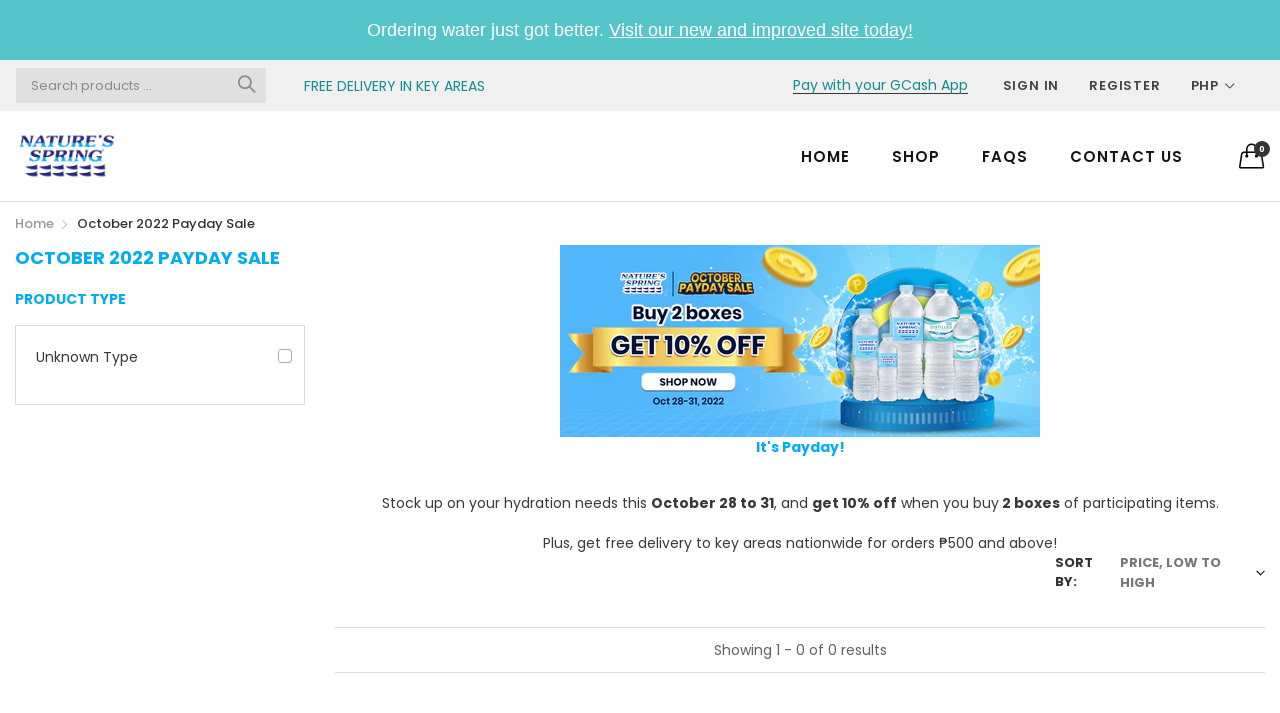

--- FILE ---
content_type: text/css
request_url: https://shop.naturespring.com.ph/cdn/shop/t/9/assets/style.scss.css?v=90773946914436599301687792323
body_size: 31256
content:
@charset "UTF-8";@media print,screen and (min-width: 40em){.reveal,.reveal.tiny,.reveal.small,.reveal.large{right:auto;left:auto;margin:0 auto}}@font-face{font-family:simple-line-icons;src:url(./Simple-Line-Icons.eot?v=2.4.0);src:url(./Simple-Line-Icons.eot?v=2.4.0#iefix) format("embedded-opentype"),url(./Simple-Line-Icons.woff2?v=2.4.0) format("woff2"),url(./Simple-Line-Icons.ttf?v=2.4.0) format("truetype"),url(./Simple-Line-Icons.woff?v=2.4.0) format("woff"),url(./Simple-Line-Icons.svg?v=2.4.0#simple-line-icons) format("svg");font-weight:400;font-style:normal}.sli{font-family:simple-line-icons;speak:none;font-size:1.5625rem;font-style:normal;font-weight:400;font-variant:normal;text-transform:none;line-height:1;-webkit-font-smoothing:antialiased;-moz-osx-font-smoothing:grayscale}.sli-user:before{content:"\e005"}.sli-people:before{content:"\e001"}.sli-user-female:before{content:"\e000"}.sli-user-follow:before{content:"\e002"}.sli-user-following:before{content:"\e003"}.sli-user-unfollow:before{content:"\e004"}.sli-login:before{content:"\e066"}.sli-logout:before{content:"\e065"}.sli-emotsmile:before{content:"\e021"}.sli-phone:before{content:"\e600"}.sli-call-end:before{content:"\e048"}.sli-call-in:before{content:"\e047"}.sli-call-out:before{content:"\e046"}.sli-map:before{content:"\e033"}.sli-location-pin:before{content:"\e096"}.sli-direction:before{content:"\e042"}.sli-directions:before{content:"\e041"}.sli-compass:before{content:"\e045"}.sli-layers:before{content:"\e034"}.sli-menu:before{content:"\e601"}.sli-list:before{content:"\e067"}.sli-options-vertical:before{content:"\e602"}.sli-options:before{content:"\e603"}.sli-arrow-down:before{content:"\e604"}.sli-arrow-left:before{content:"\e605"}.sli-arrow-right:before{content:"\e606"}.sli-arrow-up:before{content:"\e607"}.sli-arrow-up-circle:before{content:"\e078"}.sli-arrow-left-circle:before{content:"\e07a"}.sli-arrow-right-circle:before{content:"\e079"}.sli-arrow-down-circle:before{content:"\e07b"}.sli-check:before{content:"\e080"}.sli-clock:before{content:"\e081"}.sli-plus:before{content:"\e095"}.sli-minus:before{content:"\e615"}.sli-close:before{content:"\e082"}.sli-event:before{content:"\e619"}.sli-exclamation:before{content:"\e617"}.sli-organization:before{content:"\e616"}.sli-trophy:before{content:"\e006"}.sli-screen-smartphone:before{content:"\e010"}.sli-screen-desktop:before{content:"\e011"}.sli-plane:before{content:"\e012"}.sli-notebook:before{content:"\e013"}.sli-mustache:before{content:"\e014"}.sli-mouse:before{content:"\e015"}.sli-magnet:before{content:"\e016"}.sli-energy:before{content:"\e020"}.sli-disc:before{content:"\e022"}.sli-cursor:before{content:"\e06e"}.sli-cursor-move:before{content:"\e023"}.sli-crop:before{content:"\e024"}.sli-chemistry:before{content:"\e026"}.sli-speedometer:before{content:"\e007"}.sli-shield:before{content:"\e00e"}.sli-screen-tablet:before{content:"\e00f"}.sli-magic-wand:before{content:"\e017"}.sli-hourglass:before{content:"\e018"}.sli-graduation:before{content:"\e019"}.sli-ghost:before{content:"\e01a"}.sli-game-controller:before{content:"\e01b"}.sli-fire:before{content:"\e01c"}.sli-eyeglass:before{content:"\e01d"}.sli-envelope-open:before{content:"\e01e"}.sli-envelope-letter:before{content:"\e01f"}.sli-bell:before{content:"\e027"}.sli-badge:before{content:"\e028"}.sli-anchor:before{content:"\e029"}.sli-wallet:before{content:"\e02a"}.sli-vector:before{content:"\e02b"}.sli-speech:before{content:"\e02c"}.sli-puzzle:before{content:"\e02d"}.sli-printer:before{content:"\e02e"}.sli-present:before{content:"\e02f"}.sli-playlist:before{content:"\e030"}.sli-pin:before{content:"\e031"}.sli-picture:before{content:"\e032"}.sli-handbag:before{content:"\e035"}.sli-globe-alt:before{content:"\e036"}.sli-globe:before{content:"\e037"}.sli-folder-alt:before{content:"\e039"}.sli-folder:before{content:"\e089"}.sli-film:before{content:"\e03a"}.sli-feed:before{content:"\e03b"}.sli-drop:before{content:"\e03e"}.sli-drawer:before{content:"\e03f"}.sli-docs:before{content:"\e040"}.sli-doc:before{content:"\e085"}.sli-diamond:before{content:"\e043"}.sli-cup:before{content:"\e044"}.sli-calculator:before{content:"\e049"}.sli-bubbles:before{content:"\e04a"}.sli-briefcase:before{content:"\e04b"}.sli-book-open:before{content:"\e04c"}.sli-basket-loaded:before{content:"\e04d"}.sli-basket:before{content:"\e04e"}.sli-bag:before{content:"\e04f"}.sli-action-undo:before{content:"\e050"}.sli-action-redo:before{content:"\e051"}.sli-wrench:before{content:"\e052"}.sli-umbrella:before{content:"\e053"}.sli-trash:before{content:"\e054"}.sli-tag:before{content:"\e055"}.sli-support:before{content:"\e056"}.sli-frame:before{content:"\e038"}.sli-size-fullscreen:before{content:"\e057"}.sli-size-actual:before{content:"\e058"}.sli-shuffle:before{content:"\e059"}.sli-share-alt:before{content:"\e05a"}.sli-share:before{content:"\e05b"}.sli-rocket:before{content:"\e05c"}.sli-question:before{content:"\e05d"}.sli-pie-chart:before{content:"\e05e"}.sli-pencil:before{content:"\e05f"}.sli-note:before{content:"\e060"}.sli-loop:before{content:"\e064"}.sli-home:before{content:"\e069"}.sli-grid:before{content:"\e06a"}.sli-graph:before{content:"\e06b"}.sli-microphone:before{content:"\e063"}.sli-music-tone-alt:before{content:"\e061"}.sli-music-tone:before{content:"\e062"}.sli-earphones-alt:before{content:"\e03c"}.sli-earphones:before{content:"\e03d"}.sli-equalizer:before{content:"\e06c"}.sli-like:before{content:"\e068"}.sli-dislike:before{content:"\e06d"}.sli-control-start:before{content:"\e06f"}.sli-control-rewind:before{content:"\e070"}.sli-control-play:before{content:"\e071"}.sli-control-pause:before{content:"\e072"}.sli-control-forward:before{content:"\e073"}.sli-control-end:before{content:"\e074"}.sli-volume-1:before{content:"\e09f"}.sli-volume-2:before{content:"\e0a0"}.sli-volume-off:before{content:"\e0a1"}.sli-calendar:before{content:"\e075"}.sli-bulb:before{content:"\e076"}.sli-chart:before{content:"\e077"}.sli-ban:before{content:"\e07c"}.sli-bubble:before{content:"\e07d"}.sli-camrecorder:before{content:"\e07e"}.sli-camera:before{content:"\e07f"}.sli-cloud-download:before{content:"\e083"}.sli-cloud-upload:before{content:"\e084"}.sli-envelope:before{content:"\e086"}.sli-eye:before{content:"\e087"}.sli-flag:before{content:"\e088"}.sli-heart:before{content:"\e08a"}.sli-info:before{content:"\e08b"}.sli-key:before{content:"\e08c"}.sli-link:before{content:"\e08d"}.sli-lock:before{content:"\e08e"}.sli-lock-open:before{content:"\e08f"}.sli-magnifier:before{content:"\e090"}.sli-magnifier-add:before{content:"\e091"}.sli-magnifier-remove:before{content:"\e092"}.sli-paper-clip:before{content:"\e093"}.sli-paper-plane:before{content:"\e094"}.sli-power:before{content:"\e097"}.sli-refresh:before{content:"\e098"}.sli-reload:before{content:"\e099"}.sli-settings:before{content:"\e09a"}.sli-star:before{content:"\e09b"}.sli-symbol-female:before{content:"\e09c"}.sli-symbol-male:before{content:"\e09d"}.sli-target:before{content:"\e09e"}.sli-credit-card:before{content:"\e025"}.sli-paypal:before{content:"\e608"}.sli-social-tumblr:before{content:"\e00a"}.sli-social-twitter:before{content:"\e009"}.sli-social-facebook:before{content:"\e00b"}.sli-social-instagram:before{content:"\e609"}.sli-social-linkedin:before{content:"\e60a"}.sli-social-pinterest:before{content:"\e60b"}.sli-social-github:before{content:"\e60c"}.sli-social-google:before{content:"\e60d"}.sli-social-reddit:before{content:"\e60e"}.sli-social-skype:before{content:"\e60f"}.sli-social-dribbble:before{content:"\e00d"}.sli-social-behance:before{content:"\e610"}.sli-social-foursqare:before{content:"\e611"}.sli-social-soundcloud:before{content:"\e612"}.sli-social-spotify:before{content:"\e613"}.sli-social-stumbleupon:before{content:"\e614"}.sli-social-youtube:before{content:"\e008"}.sli-social-dropbox:before{content:"\e00c"}.sli-social-vkontakte:before{content:"\e618"}.sli-social-steam:before{content:"\e620"}.product-popup-left{width:300px;max-width:100%;position:fixed;left:20px;bottom:-10px;z-index:999;-webkit-transition:all .5s ease;transition:all .5s ease;overflow:hidden}.product-popup-left.show-popup{-webkit-transform:none;transform:none;bottom:30px;-webkit-box-shadow:0 2px 4px rgba(0,0,0,.2);box-shadow:0 2px 4px #0003}.product-popup-left.hide-popup{-webkit-transform:translateY(100%);transform:translateY(100%)}.product-popup-left .product-popup-left-content{display:-webkit-box;display:-ms-flexbox;display:flex;width:100%;-ms-flex-wrap:wrap;flex-wrap:wrap;-webkit-box-align:center;-ms-flex-align:center;align-items:center;-webkit-box-pack:center;-ms-flex-pack:center;justify-content:center;-webkit-box-pack:justify;-ms-flex-pack:justify;justify-content:space-between;background-color:#fff;padding:15px;position:relative}.product-popup-left .product-popup-left-content .popup-image{width:25%}.product-popup-left .product-popup-left-content .popup-info{width:75%;padding-left:15px}.product-popup-left .product-popup-left-content .popup-info .title{font-size:11px;text-decoration:underline;margin-bottom:5px;display:block}.product-popup-left .product-popup-left-content .popup-info .product-title{font-size:14px;color:#1b1b1b;font-weight:700;display:block}.product-popup-left .product-popup-left-content .popup-info .money{display:block;color:#1b1b1b;font-weight:600;display:inline-block;padding-right:5px;font-size:14px}.product-popup-left .product-popup-left-content .popup-close{width:20px;height:20px;line-height:20px;border-radius:100%;color:red;text-align:center;position:absolute;right:0;top:0;-webkit-transition:all .5s ease;transition:all .5s ease}.product-popup-left .product-popup-left-content .popup-close:hover{color:#304ffe}.product-popup-left .product-popup-left-content .popup-close svg{width:15px;height:15px;margin:0;position:absolute;top:50%;left:50%;-webkit-transform:translate(-50%,-50%);transform:translate(-50%,-50%)}.button.primary{color:#000!important}.button-to-top:hover{background:#71c9f1;color:#fff}.suffix-compare,.template-page{background:#fff}.button-cancel-custom{position:absolute;right:10px;top:10px;color:#333!important}.button-cancel-custom:hover{color:#71c9f1}.search-box-ajax-product .media-object-section .image a{margin-bottom:0}.search-box-ajax-product .media-object-section p{font-weight:700;margin-bottom:.9375rem}.search-box-ajax-product .media-object-section p a{font-size:.875rem;text-transform:uppercase;margin-bottom:.25rem;color:#333}@media print,screen and (max-width: 34.43625em){.search-box-ajax-product .media-object-section p a{font-size:13px;font-weight:400;text-transform:capitalize;margin-bottom:0}}.search-box-ajax-product .media-object-section p span.money{font-size:14px;color:#71c9f1;font-weight:400}@media print,screen and (max-width: 34.43625em){.search-box-ajax-product .media-object-section .image img{width:80px}}.desktop-header-search-content{display:-webkit-box!important;display:-ms-flexbox!important;display:flex!important;opacity:0;-webkit-transform:translateX(-30px);transform:translate(-30px);z-index:-1;-webkit-box-align:center;-ms-flex-align:center;align-items:center;position:absolute;left:0;top:0;-webkit-transition:all .3s ease;transition:all .3s ease}.desktop-header-search-content.active{opacity:1;-webkit-transform:inherit;transform:inherit;z-index:1;-webkit-transition:all .3s ease;transition:all .3s ease}.desktop-header-search{min-height:40px;position:relative;display:-webkit-box;display:-ms-flexbox;display:flex;-webkit-box-align:center;-ms-flex-align:center;align-items:center;padding-left:1px!important}.searchbox-close{padding:8px;margin-left:7px;color:#666;cursor:pointer}.searchbox-close .svg-icon{width:1.5rem;height:1.5rem}.searchbox-close:hover{color:#71c9f1;background:#f5f5f5}.data-ajax-search-content{width:100%;padding-top:25px;background:#fff;position:absolute;left:0;top:100%;-webkit-transform:translateY(51px);transform:translateY(51px);z-index:999;padding-left:15px;padding-right:15px;-webkit-box-shadow:0 .5rem 1rem rgba(0,0,0,.15);box-shadow:0 .5rem 1rem #00000026}.search-box-desktop-ajax-product{overflow-y:auto;overflow-x:hidden}.search-title-page{font-size:18px;font-weight:700;margin-top:25px;text-align:center}@media print,screen and (max-width: 34.43625em){.search-title-page{font-weight:500}}.searchresult-area{display:none}.searchresult-area.open{display:block;position:absolute;overflow:visible;z-index:802;width:100%;background:#fff;-webkit-box-shadow:0 5px 30px rgba(0,0,0,.15);box-shadow:0 5px 30px #00000026}.searchresult-area.open .search-box-inner{background:#fff;padding:30px 0}@media print,screen and (max-width: 34.43625em){.searchresult-area.open{display:none!important}}.search-box-ajax-more{margin-bottom:.9375rem!important}@media print,screen and (max-width: 34.43625em){.search-box-form{padding-bottom:30px}.search-overlay #shopify-section-theme-header:after{display:none!important}.search-box-ajax-more{margin-bottom:0!important}.search-box-ajax-more a{color:#71c9f1;border-bottom:1px solid #71c9f1}}#shopify-section-theme-header:after{content:"";display:none;position:fixed;top:0;left:0;right:0;bottom:0;background-color:#00000080;z-index:801}.search-overlay .desktop-header{position:relative;z-index:803}.search-overlay #shopify-section-theme-header:after{display:block}.template-search{background:#fff}@media print,screen and (max-width: 34.43625em){.search-box-ajax-product{display:-webkit-box;display:-ms-flexbox;display:flex;-ms-flex-wrap:wrap;flex-wrap:wrap;margin-left:-5px;margin-right:-5px}.search-box-ajax-product .media-object{width:50%;-webkit-box-orient:vertical;-webkit-box-direction:normal;-ms-flex-direction:column;flex-direction:column;padding-left:5px;padding-right:5px;margin-bottom:10px}.search-box-ajax-product .media-object .media-object-section{padding-right:0}.search-box-ajax-product .media-object .media-object-section p{margin-bottom:5px}.search-box-ajax-product .media-object .image{margin-bottom:10px}.search-box-ajax-product .media-object .image a{display:block}.search-box-ajax-product .media-object .image a img{width:100%}.search-box-container{position:-webkit-sticky;position:sticky;z-index:1;padding-top:10px!important;top:0;left:0;right:0;background:#fff}}@media screen and (min-width: 801px){.headerleft #search-box-desktop{left:16.875rem;width:calc(100% - 16.875rem);-webkit-box-shadow:none!important;box-shadow:none!important}.headerleft #search-box-desktop.is-open{left:16.875rem;top:0;background-color:transparent;width:calc(100% - 16.875rem);padding-top:60px}.headerleft #search-box-desktop.is-open.addPadding{padding-top:60px;-webkit-animation:openDropdownPanel .6s ease both;animation:openDropdownPanel .6s ease both}.headerleft #search-box-desktop.is-open.addPadding .button-cancel-custom{top:87px}.headerleft #search-box-desktop.is-open.removePadding{padding-top:0;-webkit-animation:moveTop .6s ease both;animation:moveTop .6s ease both}.headerleft #search-box-desktop.is-open.removePadding .button-cancel-custom{top:27px}.headerleft #search-box-desktop.is-open .search-box-inner{margin-top:50px}.headerleft #search-box-desktop.is-open .search-box-inner .search-box-desktop-ajax-result .close{display:none}.headerleft #search-box-desktop.is-open>.grid-container{width:100%!important;background-color:#fff;max-width:100%;padding:30px 100px!important}.headerleft #search-box-desktop.is-open>.grid-container form>div>.grid-container{padding-left:0;padding-right:0}.headerleft #search-box-desktop.is-open>.grid-container .search-box-desktop-form .input-group{width:500px;margin:0 auto;max-width:100%}.headerleft #search-box-desktop.is-open>.grid-container .search-box-desktop-form .input-group-field{padding-left:15px!important}.headerleft #search-box-desktop.is-open .button-cancel-custom{margin-bottom:0!important;top:87px;right:30px}.headerleft #search-box-desktop.is-open .button-cancel-custom .sli-close{font-size:16px}.headerleft #search-box-desktop.is-open .button-cancel-custom .sli-close:before{content:"Close";font-family:Poppins,sans-serif;text-decoration:underline;color:#999}.headerleft #search-box-desktop.is-open .button-cancel-custom .sli-close:hover:before{color:#71c9f1}}.headerleft .search-box-desktop-ajax-product{margin-left:-10px;margin-right:-10px}.headerleft .search-box-desktop-ajax-product .grid-x{-webkit-box-pack:center;-ms-flex-pack:center;justify-content:center}.headerleft .search-box-desktop-ajax-product-item{padding-left:10px;padding-right:10px}@media screen and (min-width: 1200px){.headerleft .search-box-desktop-ajax-product-item{width:20%!important}}@media screen and (max-width: 1199px){.headerleft .search-box-desktop-ajax-product-item{width:33.33333%!important}}.cart-button-bottom .grid-margin-x{margin-left:-10px;margin-right:-10px}.cart-button-bottom .grid-margin-x>.small-6{width:calc(50% - 20px)}.cart-button-bottom .grid-margin-x>.cell{margin-left:10px;margin-right:10px}.mini-cart-price-quantity{display:-webkit-box;display:-ms-flexbox;display:flex;-webkit-box-align:center;-ms-flex-align:center;align-items:center;-webkit-box-pack:justify;-ms-flex-pack:justify;justify-content:space-between}.media-object-section{position:relative}.mini-cart-subtotal{display:-webkit-box;display:-ms-flexbox;display:flex;-webkit-box-align:center;-ms-flex-align:center;align-items:center;-webkit-box-pack:justify;-ms-flex-pack:justify;justify-content:space-between;font-size:13px;text-transform:uppercase;margin-top:20px;padding-top:23px;border-top:1px solid #ccc;color:#999}.mini-cart-subtotal .mini-cart-subtotal-price{font-size:13px;color:#333;font-weight:700}.mini-cart-empty-message{display:-webkit-box;display:-ms-flexbox;display:flex;-webkit-box-align:center;-ms-flex-align:center;align-items:center;-webkit-box-pack:center;-ms-flex-pack:center;justify-content:center;background:#b7a89c;color:#fff;margin-top:25px;padding:20px;font-size:13px}.mini-cart-empty-message svg{margin-right:12px;width:36px}.mini-cart-product-image{width:80px}.mini-cart-product-image img{max-width:100%!important}@media print,screen and (max-width: 34.43625em){.product-item-price{margin-bottom:6px}}.products-upsell-popup .group-button,.index-collection-grid-banner .group-button,.index-collection-slider-linklist2 .group-button,.index-collection-tab-slider .group-button,.index-group-blocks4 .group-button,.index-group-blocks5 .group-button,.slideshow-custom7 .group-button,.slideshow-custom6 .group-button,.index-collection-grid-custom3 .group-button,.index-collection-grid-custom2 .group-button,.index-group-blocks3 .group-button,.index-collection-slider-linklist .group-button,.index-collection-flexible .group-button,.index-group-blocks1 .group-button,.index-collection-slider-custom2 .group-button,.index-collection-grid-custom .group-button,.index-collection-grid-custom1 .group-button,.index-collection-slider-banner2 .group-button,.index-collection-slider-banner .group-button,.index-leftsidebar-grid-container .group-button,.index-collection-slider-column .group-button,.index-collection-tab-grid .group-button,.index-collection-tab .group-button,.index-collection-slider .group-button,.collection-product-list .group-button,.layout-bottom-content .group-button,.wishlist-item .group-button,.search-product-item .group-button,.product-shop-look .group-button,.layout-content-content .group-button,.header-menu-dropdown-product .group-button{position:absolute;top:.625rem;right:.625rem;font-size:1.375rem;text-align:center;line-height:1;transition:all .2s ease;-webkit-transition:all .2s ease;z-index:3;opacity:1;visibility:visible}.products-upsell-popup .group-button .group-button-item,.index-collection-grid-banner .group-button .group-button-item,.index-collection-slider-linklist2 .group-button .group-button-item,.index-collection-tab-slider .group-button .group-button-item,.index-group-blocks4 .group-button .group-button-item,.index-group-blocks5 .group-button .group-button-item,.slideshow-custom7 .group-button .group-button-item,.slideshow-custom6 .group-button .group-button-item,.index-collection-grid-custom3 .group-button .group-button-item,.index-collection-grid-custom2 .group-button .group-button-item,.index-group-blocks3 .group-button .group-button-item,.index-collection-slider-linklist .group-button .group-button-item,.index-collection-flexible .group-button .group-button-item,.index-group-blocks1 .group-button .group-button-item,.index-collection-slider-custom2 .group-button .group-button-item,.index-collection-grid-custom .group-button .group-button-item,.index-collection-grid-custom1 .group-button .group-button-item,.index-collection-slider-banner2 .group-button .group-button-item,.index-collection-slider-banner .group-button .group-button-item,.index-leftsidebar-grid-container .group-button .group-button-item,.index-collection-slider-column .group-button .group-button-item,.index-collection-tab-grid .group-button .group-button-item,.index-collection-tab .group-button .group-button-item,.index-collection-slider .group-button .group-button-item,.collection-product-list .group-button .group-button-item,.layout-bottom-content .group-button .group-button-item,.wishlist-item .group-button .group-button-item,.search-product-item .group-button .group-button-item,.product-shop-look .group-button .group-button-item,.layout-content-content .group-button .group-button-item,.header-menu-dropdown-product .group-button .group-button-item{background:#ffffff80;color:#000;position:relative;width:1.875rem;height:1.875rem;border-radius:50%;margin-bottom:5px;-webkit-box-shadow:none;box-shadow:none;outline:none;cursor:pointer;opacity:1;display:-webkit-box;display:-ms-flexbox;display:flex;-webkit-box-align:center;-ms-flex-align:center;align-items:center;-webkit-box-pack:center;-ms-flex-pack:center;justify-content:center}.products-upsell-popup .group-button .group-button-item em,.index-collection-grid-banner .group-button .group-button-item em,.index-collection-slider-linklist2 .group-button .group-button-item em,.index-collection-tab-slider .group-button .group-button-item em,.index-group-blocks4 .group-button .group-button-item em,.index-group-blocks5 .group-button .group-button-item em,.slideshow-custom7 .group-button .group-button-item em,.slideshow-custom6 .group-button .group-button-item em,.index-collection-grid-custom3 .group-button .group-button-item em,.index-collection-grid-custom2 .group-button .group-button-item em,.index-group-blocks3 .group-button .group-button-item em,.index-collection-slider-linklist .group-button .group-button-item em,.index-collection-flexible .group-button .group-button-item em,.index-group-blocks1 .group-button .group-button-item em,.index-collection-slider-custom2 .group-button .group-button-item em,.index-collection-grid-custom .group-button .group-button-item em,.index-collection-grid-custom1 .group-button .group-button-item em,.index-collection-slider-banner2 .group-button .group-button-item em,.index-collection-slider-banner .group-button .group-button-item em,.index-leftsidebar-grid-container .group-button .group-button-item em,.index-collection-slider-column .group-button .group-button-item em,.index-collection-tab-grid .group-button .group-button-item em,.index-collection-tab .group-button .group-button-item em,.index-collection-slider .group-button .group-button-item em,.collection-product-list .group-button .group-button-item em,.layout-bottom-content .group-button .group-button-item em,.wishlist-item .group-button .group-button-item em,.search-product-item .group-button .group-button-item em,.product-shop-look .group-button .group-button-item em,.layout-content-content .group-button .group-button-item em,.header-menu-dropdown-product .group-button .group-button-item em{font-size:.9375rem;font-weight:700}.products-upsell-popup .group-button .group-button-item:hover,.index-collection-grid-banner .group-button .group-button-item:hover,.index-collection-slider-linklist2 .group-button .group-button-item:hover,.index-collection-tab-slider .group-button .group-button-item:hover,.index-group-blocks4 .group-button .group-button-item:hover,.index-group-blocks5 .group-button .group-button-item:hover,.slideshow-custom7 .group-button .group-button-item:hover,.slideshow-custom6 .group-button .group-button-item:hover,.index-collection-grid-custom3 .group-button .group-button-item:hover,.index-collection-grid-custom2 .group-button .group-button-item:hover,.index-group-blocks3 .group-button .group-button-item:hover,.index-collection-slider-linklist .group-button .group-button-item:hover,.index-collection-flexible .group-button .group-button-item:hover,.index-group-blocks1 .group-button .group-button-item:hover,.index-collection-slider-custom2 .group-button .group-button-item:hover,.index-collection-grid-custom .group-button .group-button-item:hover,.index-collection-grid-custom1 .group-button .group-button-item:hover,.index-collection-slider-banner2 .group-button .group-button-item:hover,.index-collection-slider-banner .group-button .group-button-item:hover,.index-leftsidebar-grid-container .group-button .group-button-item:hover,.index-collection-slider-column .group-button .group-button-item:hover,.index-collection-tab-grid .group-button .group-button-item:hover,.index-collection-tab .group-button .group-button-item:hover,.index-collection-slider .group-button .group-button-item:hover,.collection-product-list .group-button .group-button-item:hover,.layout-bottom-content .group-button .group-button-item:hover,.wishlist-item .group-button .group-button-item:hover,.search-product-item .group-button .group-button-item:hover,.product-shop-look .group-button .group-button-item:hover,.layout-content-content .group-button .group-button-item:hover,.header-menu-dropdown-product .group-button .group-button-item:hover{background:#71c9f1}.products-upsell-popup .group-button .group-button-item:hover em,.index-collection-grid-banner .group-button .group-button-item:hover em,.index-collection-slider-linklist2 .group-button .group-button-item:hover em,.index-collection-tab-slider .group-button .group-button-item:hover em,.index-group-blocks4 .group-button .group-button-item:hover em,.index-group-blocks5 .group-button .group-button-item:hover em,.slideshow-custom7 .group-button .group-button-item:hover em,.slideshow-custom6 .group-button .group-button-item:hover em,.index-collection-grid-custom3 .group-button .group-button-item:hover em,.index-collection-grid-custom2 .group-button .group-button-item:hover em,.index-group-blocks3 .group-button .group-button-item:hover em,.index-collection-slider-linklist .group-button .group-button-item:hover em,.index-collection-flexible .group-button .group-button-item:hover em,.index-group-blocks1 .group-button .group-button-item:hover em,.index-collection-slider-custom2 .group-button .group-button-item:hover em,.index-collection-grid-custom .group-button .group-button-item:hover em,.index-collection-grid-custom1 .group-button .group-button-item:hover em,.index-collection-slider-banner2 .group-button .group-button-item:hover em,.index-collection-slider-banner .group-button .group-button-item:hover em,.index-leftsidebar-grid-container .group-button .group-button-item:hover em,.index-collection-slider-column .group-button .group-button-item:hover em,.index-collection-tab-grid .group-button .group-button-item:hover em,.index-collection-tab .group-button .group-button-item:hover em,.index-collection-slider .group-button .group-button-item:hover em,.collection-product-list .group-button .group-button-item:hover em,.layout-bottom-content .group-button .group-button-item:hover em,.wishlist-item .group-button .group-button-item:hover em,.search-product-item .group-button .group-button-item:hover em,.product-shop-look .group-button .group-button-item:hover em,.layout-content-content .group-button .group-button-item:hover em,.header-menu-dropdown-product .group-button .group-button-item:hover em{color:#fff}.products-upsell-popup .cart-button,.index-collection-grid-banner .cart-button,.index-collection-slider-linklist2 .cart-button,.index-collection-tab-slider .cart-button,.index-group-blocks4 .cart-button,.index-group-blocks5 .cart-button,.slideshow-custom7 .cart-button,.slideshow-custom6 .cart-button,.index-collection-grid-custom3 .cart-button,.index-collection-grid-custom2 .cart-button,.index-group-blocks3 .cart-button,.index-collection-slider-linklist .cart-button,.index-collection-flexible .cart-button,.index-group-blocks1 .cart-button,.index-collection-slider-custom2 .cart-button,.index-collection-grid-custom .cart-button,.index-collection-grid-custom1 .cart-button,.index-collection-slider-banner2 .cart-button,.index-collection-slider-banner .cart-button,.index-leftsidebar-grid-container .cart-button,.index-collection-slider-column .cart-button,.index-collection-tab-grid .cart-button,.index-collection-tab .cart-button,.index-collection-slider .cart-button,.collection-product-list .cart-button,.layout-bottom-content .cart-button,.wishlist-item .cart-button,.search-product-item .cart-button,.product-shop-look .cart-button,.layout-content-content .cart-button,.header-menu-dropdown-product .cart-button{display:none}.products-upsell-popup .product-item:hover .group-button,.index-collection-grid-banner .product-item:hover .group-button,.index-collection-slider-linklist2 .product-item:hover .group-button,.index-collection-tab-slider .product-item:hover .group-button,.index-group-blocks4 .product-item:hover .group-button,.index-group-blocks5 .product-item:hover .group-button,.slideshow-custom7 .product-item:hover .group-button,.slideshow-custom6 .product-item:hover .group-button,.index-collection-grid-custom3 .product-item:hover .group-button,.index-collection-grid-custom2 .product-item:hover .group-button,.index-group-blocks3 .product-item:hover .group-button,.index-collection-slider-linklist .product-item:hover .group-button,.index-collection-flexible .product-item:hover .group-button,.index-group-blocks1 .product-item:hover .group-button,.index-collection-slider-custom2 .product-item:hover .group-button,.index-collection-grid-custom .product-item:hover .group-button,.index-collection-grid-custom1 .product-item:hover .group-button,.index-collection-slider-banner2 .product-item:hover .group-button,.index-collection-slider-banner .product-item:hover .group-button,.index-leftsidebar-grid-container .product-item:hover .group-button,.index-collection-slider-column .product-item:hover .group-button,.index-collection-tab-grid .product-item:hover .group-button,.index-collection-tab .product-item:hover .group-button,.index-collection-slider .product-item:hover .group-button,.collection-product-list .product-item:hover .group-button,.layout-bottom-content .product-item:hover .group-button,.wishlist-item .product-item:hover .group-button,.search-product-item .product-item:hover .group-button,.product-shop-look .product-item:hover .group-button,.layout-content-content .product-item:hover .group-button,.header-menu-dropdown-product .product-item:hover .group-button{opacity:1;visibility:visible}.products-upsell-popup .product-item:hover .group-button .group-button-item,.index-collection-grid-banner .product-item:hover .group-button .group-button-item,.index-collection-slider-linklist2 .product-item:hover .group-button .group-button-item,.index-collection-tab-slider .product-item:hover .group-button .group-button-item,.index-group-blocks4 .product-item:hover .group-button .group-button-item,.index-group-blocks5 .product-item:hover .group-button .group-button-item,.slideshow-custom7 .product-item:hover .group-button .group-button-item,.slideshow-custom6 .product-item:hover .group-button .group-button-item,.index-collection-grid-custom3 .product-item:hover .group-button .group-button-item,.index-collection-grid-custom2 .product-item:hover .group-button .group-button-item,.index-group-blocks3 .product-item:hover .group-button .group-button-item,.index-collection-slider-linklist .product-item:hover .group-button .group-button-item,.index-collection-flexible .product-item:hover .group-button .group-button-item,.index-group-blocks1 .product-item:hover .group-button .group-button-item,.index-collection-slider-custom2 .product-item:hover .group-button .group-button-item,.index-collection-grid-custom .product-item:hover .group-button .group-button-item,.index-collection-grid-custom1 .product-item:hover .group-button .group-button-item,.index-collection-slider-banner2 .product-item:hover .group-button .group-button-item,.index-collection-slider-banner .product-item:hover .group-button .group-button-item,.index-leftsidebar-grid-container .product-item:hover .group-button .group-button-item,.index-collection-slider-column .product-item:hover .group-button .group-button-item,.index-collection-tab-grid .product-item:hover .group-button .group-button-item,.index-collection-tab .product-item:hover .group-button .group-button-item,.index-collection-slider .product-item:hover .group-button .group-button-item,.collection-product-list .product-item:hover .group-button .group-button-item,.layout-bottom-content .product-item:hover .group-button .group-button-item,.wishlist-item .product-item:hover .group-button .group-button-item,.search-product-item .product-item:hover .group-button .group-button-item,.product-shop-look .product-item:hover .group-button .group-button-item,.layout-content-content .product-item:hover .group-button .group-button-item,.header-menu-dropdown-product .product-item:hover .group-button .group-button-item{-webkit-transform:translateX(0);transform:translate(0)}.products-upsell-popup .product-item:hover .product-item-buttons,.index-collection-grid-banner .product-item:hover .product-item-buttons,.index-collection-slider-linklist2 .product-item:hover .product-item-buttons,.index-collection-tab-slider .product-item:hover .product-item-buttons,.index-group-blocks4 .product-item:hover .product-item-buttons,.index-group-blocks5 .product-item:hover .product-item-buttons,.slideshow-custom7 .product-item:hover .product-item-buttons,.slideshow-custom6 .product-item:hover .product-item-buttons,.index-collection-grid-custom3 .product-item:hover .product-item-buttons,.index-collection-grid-custom2 .product-item:hover .product-item-buttons,.index-group-blocks3 .product-item:hover .product-item-buttons,.index-collection-slider-linklist .product-item:hover .product-item-buttons,.index-collection-flexible .product-item:hover .product-item-buttons,.index-group-blocks1 .product-item:hover .product-item-buttons,.index-collection-slider-custom2 .product-item:hover .product-item-buttons,.index-collection-grid-custom .product-item:hover .product-item-buttons,.index-collection-grid-custom1 .product-item:hover .product-item-buttons,.index-collection-slider-banner2 .product-item:hover .product-item-buttons,.index-collection-slider-banner .product-item:hover .product-item-buttons,.index-leftsidebar-grid-container .product-item:hover .product-item-buttons,.index-collection-slider-column .product-item:hover .product-item-buttons,.index-collection-tab-grid .product-item:hover .product-item-buttons,.index-collection-tab .product-item:hover .product-item-buttons,.index-collection-slider .product-item:hover .product-item-buttons,.collection-product-list .product-item:hover .product-item-buttons,.layout-bottom-content .product-item:hover .product-item-buttons,.wishlist-item .product-item:hover .product-item-buttons,.search-product-item .product-item:hover .product-item-buttons,.product-shop-look .product-item:hover .product-item-buttons,.layout-content-content .product-item:hover .product-item-buttons,.header-menu-dropdown-product .product-item:hover .product-item-buttons{bottom:0;opacity:1;-webkit-transition:all .3s ease;transition:all .3s ease}.products-upsell-popup .color-available .product-item-option,.index-collection-grid-banner .color-available .product-item-option,.index-collection-slider-linklist2 .color-available .product-item-option,.index-collection-tab-slider .color-available .product-item-option,.index-group-blocks4 .color-available .product-item-option,.index-group-blocks5 .color-available .product-item-option,.slideshow-custom7 .color-available .product-item-option,.slideshow-custom6 .color-available .product-item-option,.index-collection-grid-custom3 .color-available .product-item-option,.index-collection-grid-custom2 .color-available .product-item-option,.index-group-blocks3 .color-available .product-item-option,.index-collection-slider-linklist .color-available .product-item-option,.index-collection-flexible .color-available .product-item-option,.index-group-blocks1 .color-available .product-item-option,.index-collection-slider-custom2 .color-available .product-item-option,.index-collection-grid-custom .color-available .product-item-option,.index-collection-grid-custom1 .color-available .product-item-option,.index-collection-slider-banner2 .color-available .product-item-option,.index-collection-slider-banner .color-available .product-item-option,.index-leftsidebar-grid-container .color-available .product-item-option,.index-collection-slider-column .color-available .product-item-option,.index-collection-tab-grid .color-available .product-item-option,.index-collection-tab .color-available .product-item-option,.index-collection-slider .color-available .product-item-option,.collection-product-list .color-available .product-item-option,.layout-bottom-content .color-available .product-item-option,.wishlist-item .color-available .product-item-option,.search-product-item .color-available .product-item-option,.product-shop-look .color-available .product-item-option,.layout-content-content .color-available .product-item-option,.header-menu-dropdown-product .color-available .product-item-option{margin-bottom:0}.products-upsell-popup .product-item-rating,.index-collection-grid-banner .product-item-rating,.index-collection-slider-linklist2 .product-item-rating,.index-collection-tab-slider .product-item-rating,.index-group-blocks4 .product-item-rating,.index-group-blocks5 .product-item-rating,.slideshow-custom7 .product-item-rating,.slideshow-custom6 .product-item-rating,.index-collection-grid-custom3 .product-item-rating,.index-collection-grid-custom2 .product-item-rating,.index-group-blocks3 .product-item-rating,.index-collection-slider-linklist .product-item-rating,.index-collection-flexible .product-item-rating,.index-group-blocks1 .product-item-rating,.index-collection-slider-custom2 .product-item-rating,.index-collection-grid-custom .product-item-rating,.index-collection-grid-custom1 .product-item-rating,.index-collection-slider-banner2 .product-item-rating,.index-collection-slider-banner .product-item-rating,.index-leftsidebar-grid-container .product-item-rating,.index-collection-slider-column .product-item-rating,.index-collection-tab-grid .product-item-rating,.index-collection-tab .product-item-rating,.index-collection-slider .product-item-rating,.collection-product-list .product-item-rating,.layout-bottom-content .product-item-rating,.wishlist-item .product-item-rating,.search-product-item .product-item-rating,.product-shop-look .product-item-rating,.layout-content-content .product-item-rating,.header-menu-dropdown-product .product-item-rating{margin-top:0}.product-shop-look{margin-top:4.75rem}.product-shop-look .product-item-thumb{margin-bottom:0}.product-shop-look .product-item-caption{display:none}.product-shop-look .swiper-container{padding:0 3rem}.product-shop-look .swiper-container:after,.product-shop-look .swiper-container:before{content:"";position:absolute;width:3rem;left:0;top:0;bottom:0;background:#f5f5f5;z-index:2}.product-shop-look .swiper-container:before{left:auto;right:0}.product-shop-look .carousel .carousel-navigation{visibility:visible}.product-shop-look .carousel-nav-prev{left:.625rem!important}.product-shop-look .carousel-nav-next{right:.625rem!important}.product-shop-look-title{font-size:1.5rem;text-transform:uppercase;font-weight:700;border-bottom:1px solid #d7d7d7;letter-spacing:.7px;padding-bottom:.75rem;margin-bottom:1.9375rem}.reveal.product-customtab-popup{width:52.5%;padding:2.8125rem}.reveal.product-customtab-popup .tabs{-webkit-box-pack:center;-ms-flex-pack:center;justify-content:center;border-bottom-style:none;margin-bottom:26px}.reveal.product-customtab-popup .tabs-title>a{font-size:.875rem;padding:0 1.625rem}.reveal.product-customtab-popup .is-active>a{text-decoration:underline}.reveal.product-customtab-popup .close-reveal{position:absolute;right:.625rem;top:.625rem}.reveal.product-customtab-popup h2{text-transform:uppercase;font-size:1.5rem;font-weight:700;color:#000;margin-bottom:1.75rem}.reveal.product-customtab-popup h3{color:#000;font-size:1.125rem;margin-bottom:.875rem;font-weight:600}.reveal.product-customtab-popup p{color:#666;line-height:1.7;margin-bottom:1.5rem}.reveal.product-sizechart-popup{width:52.5%;padding:2.8125rem;text-align:center}.reveal.product-sizechart-popup .close-reveal{position:absolute;right:0;top:0;width:32px;height:32px;display:-webkit-box;display:-ms-flexbox;display:flex;-webkit-box-align:center;-ms-flex-align:center;align-items:center;-webkit-box-pack:center;-ms-flex-pack:center;justify-content:center;background:#f7f7f7}.reveal.product-sizechart-popup .close-reveal .svg-icon{width:23px;height:23px}.search-box-desktop-ajax-product-item .product-item-title{height:auto!important;list-style:1.3!important}.search-box-desktop-ajax-product-item .product-item-title a{display:inline-block!important}.layout-content .article-item{text-align:left}.article-grid{padding-bottom:30px;border-bottom:1px solid #dddddd;margin-bottom:30px!important}.blog-pagination{font-size:13px;-webkit-box-align:center;-ms-flex-align:center;align-items:center;-webkit-box-pack:justify;-ms-flex-pack:justify;justify-content:space-between;margin-bottom:50px;color:#888;border-top:1px solid #dddddd;padding-top:8px}.blog-pagination .pagination-next em,.blog-pagination .pagination-previous em{font-size:10px}.blog-pagination .pagination li.current{font-weight:700;color:#333}.pagination a,.pagination button{color:#888!important;font-weight:400}.pagination a:hover,.pagination button:hover{color:#333!important}.template-blog .layout-sidebar-title h3{font-size:18px;margin-bottom:22px}.template-blog .layout-sidebar+.layout-sidebar{margin-top:34px}.article-content-custom{margin-top:23px}.article-content-custom h4{font-size:14px;font-weight:700;line-height:23px;margin-bottom:13px}.article-content-custom p{line-height:23px}.article-content-custom ul{margin-left:31px;margin-bottom:13px}.article-content-custom ul li{line-height:23px;margin-bottom:4px}.list-article-grid .article-grid:last-child{border-bottom:0;padding-bottom:19px}@media print,screen and (max-width: 34.43625em){.article-item .article-item-thumb{margin-bottom:15px}.article-item .article-item-title{font-size:16px}}.spr-form input.spr-button{background:#71c9f1}.product .accordion{background:transparent}.product .accordion-title{background:transparent;padding:0;border:0!important;color:#383838;font-size:.9375rem;font-weight:700;text-transform:uppercase;line-height:1}.product .accordion-title:hover,.product .accordion-title:focus{background:transparent}.product .accordion-item{background:#fff;padding:1.0625rem .3125rem;padding-left:0;border-style:none;border-top:1px dashed #dcdcdc;margin-bottom:0}.product .accordion-item:last-child{border-bottom:1px dashed #dcdcdc}.table-scroll{-webkit-overflow-scrolling:touch}@media screen and (max-device-width: 550px){body{-webkit-text-size-adjust:none}}body{overflow-x:hidden}.collection-featured-product-item .group-button{display:none}.bkghomepage{background-size:cover;background-repeat:no-repeat;background-position:center}.layout-main{background:#fff}@media (min-width: 1600px){.layout-main{background:transparent}}.layout-main .homepage-layout{display:block}.layout-main .homepage-layout:after{content:"";display:table;clear:both}.layout-main .homepage-maincontent{float:right}.layout-main .homepage-leftbar{float:left}.isb-banner{margin-bottom:3.125rem}.te-avatar{width:6.25rem;height:6.25rem;border-radius:50%;display:inline-block;overflow:hidden;margin-bottom:.3125rem}.te-avatar a{display:inline-block}.te-name{font-size:1rem;font-weight:500;text-transform:uppercase;margin-bottom:.3125rem}.te-job{font-size:.875rem}.te-job:after{content:"";display:block;margin:0 auto;margin-top:.5rem;margin-bottom:.5rem;width:40px;height:2px;background:#e6e6e6}.te-review{font-size:.875rem;line-height:1.5rem}.isb-testimonial{text-align:center;padding-top:2.5rem;padding-bottom:2.5rem;border-top:1px solid #e6e6e6;border-bottom:1px solid #e6e6e6;margin-bottom:2.8125rem}.isb-title{font-size:1.25rem;font-weight:600;text-transform:uppercase;margin-bottom:1.25rem}.product-item-caption{line-height:1.0625rem}.product-item-vendor{font-size:.8125rem;color:#999;overflow:hidden;text-overflow:ellipsis;margin-bottom:.5rem;display:none}.freetext{font-size:13px;color:#999;margin:-4px 0 0;padding:0;list-style:none;display:-webkit-box;display:-ms-flexbox;display:flex;-ms-flex-wrap:wrap;flex-wrap:wrap}@media (min-width: 801px) and (max-width: 1260px){.freetext{display:none}}.freetext li{margin-right:8px}.collection-featured-product-item .product-list .product-item-caption{padding-left:.625rem;padding-top:0}.collection-featured-product-item .product-list .product-item-caption .product-item-price{width:100%}.collection-featured-product-item .product-list .product-item-thumb{margin-right:0}.index-brand-grid-container.box{padding-top:1.875rem;padding-bottom:1.875rem;margin-bottom:0}.index-leftsidebar .product-item-button-cart,.index-leftsidebar .color-available,.collection-featured-product-item .product-item-button-cart,.collection-featured-product-item .color-available{display:none}.index-leftsidebar .product-item-caption,.collection-featured-product-item .product-item-caption{padding:0}.index-leftsidebar .product-item-thumb,.collection-featured-product-item .product-item-thumb{margin-bottom:.75rem}.index-leftsidebar .product-item,.collection-featured-product-item .product-item{margin-bottom:1.875rem}.index-leftsidebar .isb-product .position-relative,.search-box-desktop-ajax-product .color-available{display:none}.index-collection-slider-column .box-title,.index-collection-slider .box-title,.isb-product .box-title,.index-collection-slider-banner .box-title{-webkit-box-pack:start;-ms-flex-pack:start;justify-content:start;padding-bottom:.5rem;border-bottom:1px solid #e6e6e6}.index-collection-slider-column .box-slider,.index-collection-slider .box-slider,.isb-product .box-slider,.index-collection-slider-banner .box-slider{margin-top:1.875rem}.index-collection-slider-column .carousel-nav-top-right .carousel-nav-prev,.index-collection-slider-column .carousel-nav-top-right .carousel-nav-next,.index-collection-slider .carousel-nav-top-right .carousel-nav-prev,.index-collection-slider .carousel-nav-top-right .carousel-nav-next,.isb-product .carousel-nav-top-right .carousel-nav-prev,.isb-product .carousel-nav-top-right .carousel-nav-next,.index-collection-slider-banner .carousel-nav-top-right .carousel-nav-prev,.index-collection-slider-banner .carousel-nav-top-right .carousel-nav-next{display:-webkit-box;display:-ms-flexbox;display:flex;top:-4.875rem}.index-collection-slider-column .carousel-nav-top-right .carousel-nav-prev,.index-collection-slider .carousel-nav-top-right .carousel-nav-prev,.isb-product .carousel-nav-top-right .carousel-nav-prev,.index-collection-slider-banner .carousel-nav-top-right .carousel-nav-prev{right:1.625rem}.index-collection-slider-column .carousel-nav-top-right .carousel-nav-prev:after,.index-collection-slider .carousel-nav-top-right .carousel-nav-prev:after,.isb-product .carousel-nav-top-right .carousel-nav-prev:after,.index-collection-slider-banner .carousel-nav-top-right .carousel-nav-prev:after{content:"";display:inline-block;width:1px;height:17px;background:#e6e6e6;margin-top:-1px;margin-left:12px}.index-collection-slider-column .carousel-nav-top-right .carousel-nav-next,.index-collection-slider .carousel-nav-top-right .carousel-nav-next,.isb-product .carousel-nav-top-right .carousel-nav-next,.index-collection-slider-banner .carousel-nav-top-right .carousel-nav-next{right:0}.index-collection-slider-column .carousel-navigation,.index-collection-slider .carousel-navigation,.isb-product .carousel-navigation,.index-collection-slider-banner .carousel-navigation{visibility:inherit}.index-collection-slider-column .product-item,.index-collection-slider .product-item,.isb-product .product-item,.index-collection-slider-banner .product-item{-webkit-box-sizing:border-box;box-sizing:border-box}.index-collection-slider-column .product-item-caption,.index-collection-slider .product-item-caption,.isb-product .product-item-caption,.index-collection-slider-banner .product-item-caption{padding:0}.index-collection-slider-column .position-relative,.index-collection-slider .position-relative,.isb-product .position-relative,.index-collection-slider-banner .position-relative{display:none}.index-collection-slider-column .product-item:hover .product-item-buttons,.index-collection-slider .product-item:hover .product-item-buttons,.isb-product .product-item:hover .product-item-buttons,.index-collection-slider-banner .product-item:hover .product-item-buttons{-webkit-transform:translateY(0);transform:translateY(0);opacity:1;-webkit-transition:all .3s ease;transition:all .3s ease}.isb-product{padding-bottom:1.25rem;border-bottom:1px solid #e6e6e6;margin-bottom:2.5rem}.isb-product .isb-content{display:-webkit-box;display:-ms-flexbox;display:flex;-webkit-box-orient:horizontal;-webkit-box-direction:normal;-ms-flex-flow:row wrap;flex-flow:row wrap;margin-left:-.625rem;margin-right:-.625rem}.isb-product .isb-content .product-grid{width:calc(50% - 1.25rem);margin-left:.625rem;margin-right:.625rem}.isb-product .isb-content .product-grid .product-item{margin-bottom:0}@media print,screen and (max-width: 34.43625em){.isb-product .isb-content .product-grid{margin-bottom:1.25rem}}@media print,screen and (max-width: 34.43625em){.index-slideshow-container{position:relative;margin-bottom:20px}.index-slideshow-container .index-slideshow-pagination{position:absolute;bottom:15px;left:50%;-webkit-transform:translateX(-50%);transform:translate(-50%)}}#mini-cart-desktop-info,#mini-cart-info{background:#fff;overflow:inherit;overflow-y:auto;height:100%}#mini-cart-desktop-info .mini-cart-info,#mini-cart-info .mini-cart-info{height:100%;position:relative}#mini-cart-desktop-info .mini-cart-info>div,#mini-cart-info .mini-cart-info>div{height:100%}#mini-cart-desktop-info .mini-cart-info>div .grid-container,#mini-cart-info .mini-cart-info>div .grid-container{height:100%}#mini-cart-desktop-info .mini-cart-info form,#mini-cart-info .mini-cart-info form{background:#fff;position:absolute;left:0;right:0;bottom:0;padding:15px;background:#ffffffe6}@media print,screen and (max-width: 34.43625em){#mini-cart-desktop-info .mini-cart-info form,#mini-cart-info .mini-cart-info form{padding:10px}}#mini-cart-desktop-info .mini-cart-info form button,#mini-cart-info .mini-cart-info form button{margin-bottom:0}#mini-cart-desktop-info .mini-cart-inner,#mini-cart-info .mini-cart-inner{overflow-y:auto;height:calc(100% - 60px)!important}.index-information-bottom .box-content{height:auto;border:1px solid #e6e6e6;display:-webkit-box;display:-ms-flexbox;display:flex;-webkit-box-align:center;-ms-flex-align:center;align-items:center;padding:30px 0}.index-information-bottom .index-banner-grid-item{border-right:1px solid #e6e6e6}@media (max-width: 1260px){.index-information-bottom .index-banner-grid-item{border-right:0}}@media (max-width: 550px){.index-information-bottom .index-banner-grid-item{margin-bottom:30px}}@media (min-width: 551px) and (max-width: 1260px){.index-information-bottom .index-banner-grid-item{margin:15px 0}}.index-information-bottom .index-banner-grid-item:last-child{border-right:0;margin-bottom:0}.index-information-bottom .info-element{-webkit-box-align:center;-ms-flex-align:center;align-items:center;padding:0 15px}@media (max-width: 550px){.index-information-bottom .info-element{padding:0 6px}}.index-information-bottom .info-element .info-icon{margin-bottom:0}.index-information-bottom .info-element .info-icon img{max-width:33px}.index-information-bottom .info-element .heading{font-size:16px;font-weight:600;margin-bottom:8px}@media (max-width: 550px){.index-information-bottom .info-element .heading{margin-bottom:3px}}.index-information-bottom .info-element .subheading{font-size:13px;color:gray}.index-collection-slider .product-item-caption{padding:0}.product-info-container .grid-x>.shrink{min-width:5.625rem}.swiper-container-vertical .swiper-slide{height:auto!important}.layout-sidebar-content .article-item .article-item-caption .article-item-info{display:none}@media (max-width: 800px){.margin-top-mobile{margin-top:0!important}}.position-full-center .box-title{border-bottom:0!important;padding-bottom:0!important;-webkit-box-pack:center!important;-ms-flex-pack:center!important;justify-content:center!important;text-align:center!important}.position-full-center .box-divider.position-1,.position-full-center .box-divider.position-2{-webkit-box-pack:center!important;-ms-flex-pack:center!important;justify-content:center!important}@media (max-width: 550px){.position-full-center .more-text{text-align:center}}.position-full-left .box-title{-webkit-box-pack:start!important;-ms-flex-pack:start!important;justify-content:flex-start!important}.position-full-right .box-title{-webkit-box-pack:end!important;-ms-flex-pack:end!important;justify-content:flex-end!important}.box-divider.position-1,.box-divider.position-2{display:-webkit-box;display:-ms-flexbox;display:flex;-webkit-box-align:center;-ms-flex-align:center;align-items:center}.box-divider.position-1 .box-title,.box-divider.position-2 .box-title{width:auto!important}.box-divider.position-1 .img-left,.box-divider.position-2 .img-left{margin-right:15px}.box-divider.position-1 .img-right,.box-divider.position-2 .img-right{margin-left:15px}#preview-bar-iframe,#admin-bar-iframe{display:none!important}.foundation-mq{font-family:"small=0em&medium=34.4375em&large=50.0625em&xlarge=78.8125em&xxlarge=90.0625em&xxxlarge=105.0625em"}html{-webkit-box-sizing:border-box;box-sizing:border-box;font-size:100%}*,*:before,*:after{-webkit-box-sizing:inherit;box-sizing:inherit}*:focus{outline:none}body{margin:0;padding:0;background:#fff;font-family:Poppins,sans-serif;font-weight:400;font-size:.875rem;line-height:1.4667;color:#383838;-webkit-font-smoothing:antialiased;-moz-osx-font-smoothing:grayscale}div,dl,dt,dd,ul,ol,li,h1,h2,h3,h4,h5,h6,pre,form,p,blockquote,th,td{margin:0;padding:0}p{margin-bottom:1rem;font-size:inherit;line-height:1.6;text-rendering:optimizeLegibility}i,em{font-style:italic;line-height:inherit}strong,b{font-weight:700;line-height:inherit}small{font-size:80%;line-height:inherit}h1,.h1,h2,.h2,h3,.h3,h4,.h4,h5,.h5,h6,.h6{font-family:Poppins,sans-serif;font-style:normal;font-weight:400;color:#00aeef;text-rendering:optimizeLegibility}h1 small,.h1 small,h2 small,.h2 small,h3 small,.h3 small,h4 small,.h4 small,h5 small,.h5 small,h6 small,.h6 small{line-height:0;color:#cacaca}h1,.h1{font-size:1.5rem;line-height:1.4;margin-top:0;margin-bottom:.5rem}h2,.h2{font-size:1.25rem;line-height:1.4;margin-top:0;margin-bottom:.5rem}h3,.h3{font-size:1.125rem;line-height:1.4;margin-top:0;margin-bottom:.5rem}h4,.h4{font-size:1rem;line-height:1.4;margin-top:0;margin-bottom:.5rem}h5,.h5{font-size:.9375rem;line-height:1.4;margin-top:0;margin-bottom:.5rem}h6,.h6{font-size:.875rem;line-height:1.4;margin-top:0;margin-bottom:.5rem}a{line-height:inherit;color:#138b91;text-decoration:none;cursor:pointer}a:hover,a:focus,a:active,a.active{color:#55c5c9}a img{border:0}img{display:inline-block;vertical-align:middle;max-width:100%;height:auto;-ms-interpolation-mode:bicubic}input{border-radius:0}textarea{height:auto;min-height:3.125rem;border-radius:0}select{-webkit-box-sizing:border-box;box-sizing:border-box;width:100%;border-radius:0}.map_canvas img,.map_canvas embed,.map_canvas object,.mqa-display img,.mqa-display embed,.mqa-display object{max-width:none!important}button{padding:0;-webkit-appearance:none;-moz-appearance:none;appearance:none;border:0;border-radius:0;background:transparent;line-height:1;cursor:auto;font-size:inherit}[data-whatinput=mouse] button{outline:0}ul,ol,dl{margin-bottom:1rem;list-style-position:outside;line-height:1.6}li{font-size:inherit}ul{margin-left:1.25rem;list-style-type:disc}ol{margin-left:1.25rem}ul ul,ol ul,ul ol,ol ol{margin-left:1.25rem;margin-bottom:0}dl{margin-bottom:1rem}dl dt{margin-bottom:.3rem;font-weight:700}blockquote{margin:0 0 1rem;padding:.5625rem 1.25rem 0 1.1875rem;border-left:1px solid #cacaca}blockquote,blockquote p{line-height:1.6;color:#8a8a8a}cite{display:block;font-size:.8125rem;color:#8a8a8a}cite:before{content:"\2014  "}abbr,abbr[title]{border-bottom:1px dotted #0a0a0a;cursor:help;text-decoration:none}figure{margin:0}pre{overflow:auto}button,input,optgroup,select,textarea{font-family:inherit}hr{clear:both;max-width:75rem;height:0;margin:1.25rem auto;border-top:0;border-right:0;border-bottom:1px solid #cacaca;border-left:0}.is-visible{display:block!important}.visible{display:block}.is-hidden{display:none!important}.hidden{display:none}.icon{display:inline-block;width:20px;height:20px;vertical-align:middle}.svg-icon{display:block;width:2.3rem;height:2.3rem;vertical-align:middle;fill:currentColor}.pointer{cursor:pointer}.loader{position:fixed;background:#ffffffb3;height:100%;width:100%;top:0;left:0;z-index:999}.reveal{-webkit-overflow-scrolling:touch}[type=text],[type=password],[type=date],[type=datetime],[type=datetime-local],[type=month],[type=week],[type=email],[type=number],[type=search],[type=tel],[type=time],[type=url],[type=color],textarea{display:block;-webkit-box-sizing:border-box;box-sizing:border-box;width:100%;height:2.4375rem;margin:0 0 1rem;padding:.5rem;border:1px solid #cacaca;border-radius:0;background-color:#fefefe;-webkit-box-shadow:inset 0 1px 2px rgba(10,10,10,.1);box-shadow:inset 0 1px 2px #0a0a0a1a;font-family:inherit;font-size:1rem;font-weight:400;line-height:1.5;color:#0a0a0a;-webkit-transition:border-color .25s ease-in-out,-webkit-box-shadow .5s;transition:border-color .25s ease-in-out,-webkit-box-shadow .5s;transition:box-shadow .5s,border-color .25s ease-in-out;transition:box-shadow .5s,border-color .25s ease-in-out,-webkit-box-shadow .5s;-webkit-appearance:none;-moz-appearance:none;appearance:none}[type=text]:focus,[type=password]:focus,[type=date]:focus,[type=datetime]:focus,[type=datetime-local]:focus,[type=month]:focus,[type=week]:focus,[type=email]:focus,[type=number]:focus,[type=search]:focus,[type=tel]:focus,[type=time]:focus,[type=url]:focus,[type=color]:focus,textarea:focus{outline:none;border:1px solid #8a8a8a;background-color:#fefefe;-webkit-box-shadow:0 0 5px #cacaca;box-shadow:0 0 5px #cacaca;-webkit-transition:border-color .25s ease-in-out,-webkit-box-shadow .5s;transition:border-color .25s ease-in-out,-webkit-box-shadow .5s;transition:box-shadow .5s,border-color .25s ease-in-out;transition:box-shadow .5s,border-color .25s ease-in-out,-webkit-box-shadow .5s}textarea{max-width:100%}textarea[rows]{height:auto}input:disabled,input[readonly],textarea:disabled,textarea[readonly]{background-color:#e6e6e6;cursor:not-allowed}[type=submit],[type=button]{-webkit-appearance:none;-moz-appearance:none;appearance:none;border-radius:0}input[type=search]{-webkit-box-sizing:border-box;box-sizing:border-box}::-webkit-input-placeholder{color:#cacaca}::-moz-placeholder{color:#cacaca}::-ms-input-placeholder{color:#cacaca}::placeholder{color:#cacaca}[type=file],[type=checkbox],[type=radio]{margin:0 0 1rem}[type=checkbox]+label,[type=radio]+label{display:inline-block;vertical-align:baseline;margin-left:.5rem;margin-right:1rem;margin-bottom:0}[type=checkbox]+label[for],[type=radio]+label[for]{cursor:pointer}label>[type=checkbox],label>[type=radio]{margin-right:.5rem}[type=file]{width:100%}label{display:block;margin:0;font-size:.875rem;font-weight:400;line-height:1.8;color:#0a0a0a}label.middle{margin:0 0 1rem;padding:.5625rem 0}.help-text{margin-top:-.5rem;font-size:.8125rem;font-style:italic;color:#0a0a0a}.input-group{display:-webkit-box;display:-ms-flexbox;display:flex;width:100%;margin-bottom:1rem;-webkit-box-align:stretch;-ms-flex-align:stretch;align-items:stretch}.input-group>:first-child,.input-group>:first-child.input-group-button>*{border-radius:0}.input-group>:last-child,.input-group>:last-child.input-group-button>*{border-radius:0}.input-group-label,.input-group-field,.input-group-button,.input-group-button a,.input-group-button input,.input-group-button button,.input-group-button label{margin:0;white-space:nowrap}.input-group-label{padding:0 1rem;border:1px solid #cacaca;background:#e6e6e6;color:#0a0a0a;text-align:center;white-space:nowrap;display:-webkit-box;display:-ms-flexbox;display:flex;-webkit-box-flex:0;-ms-flex:0 0 auto;flex:0 0 auto;-webkit-box-align:center;-ms-flex-align:center;align-items:center}.input-group-label:first-child{border-right:0}.input-group-label:last-child{border-left:0}.input-group-field{border-radius:0;-webkit-box-flex:1;-ms-flex:1 1 0px;flex:1 1 0px;min-width:0}.input-group-button{padding-top:0;padding-bottom:0;text-align:center;display:-webkit-box;display:-ms-flexbox;display:flex;-webkit-box-flex:0;-ms-flex:0 0 auto;flex:0 0 auto}.input-group-button a,.input-group-button input,.input-group-button button,.input-group-button label{-ms-flex-item-align:stretch;align-self:stretch;height:auto;padding-top:0;padding-bottom:0;font-size:1rem}fieldset{margin:0;padding:0;border:0}legend{max-width:100%;margin-bottom:.5rem}.fieldset{margin:1.125rem 0;padding:1.25rem;border:1px solid #cacaca}.fieldset legend{margin:0;margin-left:-.1875rem;padding:0 .1875rem}select{height:2.4375rem;margin:0 0 1rem;padding:.5rem 1.5rem .5rem .5rem;-webkit-appearance:none;-moz-appearance:none;appearance:none;border:1px solid #cacaca;border-radius:0;background-color:#fefefe;font-family:inherit;font-size:1rem;font-weight:400;line-height:1.5;color:#0a0a0a;background-image:url("data:image/svg+xml;utf8,<svg xmlns='http://www.w3.org/2000/svg' version='1.1' width='32' height='24' viewBox='0 0 32 24'><polygon points='0,0 32,0 16,24' style='fill: rgb%28138, 138, 138%29'></polygon></svg>");background-origin:content-box;background-position:right -1rem center;background-repeat:no-repeat;background-size:9px 6px;-webkit-transition:border-color .25s ease-in-out,-webkit-box-shadow .5s;transition:border-color .25s ease-in-out,-webkit-box-shadow .5s;transition:box-shadow .5s,border-color .25s ease-in-out;transition:box-shadow .5s,border-color .25s ease-in-out,-webkit-box-shadow .5s}@media screen and (min-width: 0 \fffd){select{background-image:url([data-uri])}}select:focus{outline:none;border:1px solid #8a8a8a;background-color:#fefefe;-webkit-box-shadow:0 0 5px #cacaca;box-shadow:0 0 5px #cacaca;-webkit-transition:border-color .25s ease-in-out,-webkit-box-shadow .5s;transition:border-color .25s ease-in-out,-webkit-box-shadow .5s;transition:box-shadow .5s,border-color .25s ease-in-out;transition:box-shadow .5s,border-color .25s ease-in-out,-webkit-box-shadow .5s}select:disabled{background-color:#e6e6e6;cursor:not-allowed}select::-ms-expand{display:none}select[multiple]{height:auto;background-image:none}select:not([multiple]){padding-top:0;padding-bottom:0}.is-invalid-input:not(:focus){border-color:#cc4b37;background-color:#faedeb}.is-invalid-input:not(:focus)::-webkit-input-placeholder{color:#cc4b37}.is-invalid-input:not(:focus)::-moz-placeholder{color:#cc4b37}.is-invalid-input:not(:focus)::-ms-input-placeholder{color:#cc4b37}.is-invalid-input:not(:focus)::placeholder{color:#cc4b37}.is-invalid-label{color:#cc4b37}.form-error{display:none;margin-top:-.5rem;margin-bottom:1rem;font-size:.75rem;font-weight:700;color:#cc4b37}.form-error.is-visible{display:block}.subheader{margin-top:.2rem;margin-bottom:.5rem;font-weight:400;line-height:1.4;color:#8a8a8a}.lead{font-size:125%;line-height:1.6}.stat{font-size:2.5rem;line-height:1}p+.stat{margin-top:-1rem}ul.no-bullet,ol.no-bullet{margin-left:0;list-style:none}.cite-block{display:block;color:#8a8a8a;font-size:.8125rem}.cite-block:before{content:"\2014  "}.code-inline{border:1px solid #cacaca;background-color:#e6e6e6;font-family:Consolas,Liberation Mono,Courier,monospace;font-weight:400;color:#0a0a0a;display:inline;max-width:100%;word-wrap:break-word;padding:.125rem .3125rem .0625rem}.code-block{border:1px solid #cacaca;background-color:#e6e6e6;font-family:Consolas,Liberation Mono,Courier,monospace;font-weight:400;color:#0a0a0a;display:block;overflow:auto;white-space:pre;padding:1rem;margin-bottom:1.5rem}.text-left{text-align:left}.text-right{text-align:right}.text-center{text-align:center}.text-justify{text-align:justify}.grid-container{padding-right:.625rem;padding-left:.625rem;max-width:93.75rem;margin-left:auto;margin-right:auto}.grid-container.fluid{padding-right:.625rem;padding-left:.625rem;max-width:100%;margin-left:auto;margin-right:auto}.grid-container.full{padding-right:0;padding-left:0;max-width:100%;margin-left:auto;margin-right:auto}.grid-x{display:-webkit-box;display:-ms-flexbox;display:flex;-webkit-box-orient:horizontal;-webkit-box-direction:normal;-ms-flex-flow:row wrap;flex-flow:row wrap}.cell{-webkit-box-flex:0;-ms-flex:0 0 auto;flex:0 0 auto;min-height:0px;min-width:0px;width:100%}.cell.auto{-webkit-box-flex:1;-ms-flex:1 1 0px;flex:1 1 0px}.cell.shrink{-webkit-box-flex:0;-ms-flex:0 0 auto;flex:0 0 auto}.grid-x>.auto{width:auto}.grid-x>.shrink{width:auto}.grid-x>.small-shrink,.grid-x>.small-full,.grid-x>.small-1,.grid-x>.small-2,.grid-x>.small-3,.grid-x>.small-4,.grid-x>.small-5,.grid-x>.small-6,.grid-x>.small-7,.grid-x>.small-8,.grid-x>.small-9,.grid-x>.small-10,.grid-x>.small-11,.grid-x>.small-12{-ms-flex-preferred-size:auto;flex-basis:auto}.grid-x>.small-1,.grid-x>.small-2,.grid-x>.small-3,.grid-x>.small-4,.grid-x>.small-5,.grid-x>.small-6,.grid-x>.small-7,.grid-x>.small-8,.grid-x>.small-9,.grid-x>.small-10,.grid-x>.small-11,.grid-x>.small-12{-webkit-box-flex:0;-ms-flex:0 0 auto;flex:0 0 auto}.grid-x>.small-1{width:8.33333%}.grid-x>.small-2{width:16.66667%}.grid-x>.small-3{width:25%}.grid-x>.small-4{width:33.33333%}.grid-x>.small-5{width:41.66667%}.grid-x>.small-6{width:50%}.grid-x>.small-7{width:58.33333%}.grid-x>.small-8{width:66.66667%}.grid-x>.small-9{width:75%}.grid-x>.small-10{width:83.33333%}.grid-x>.small-11{width:91.66667%}.grid-x>.small-12{width:100%}.grid-margin-x:not(.grid-x)>.cell{width:auto}.grid-margin-y:not(.grid-y)>.cell{height:auto}.grid-margin-x{margin-left:-.625rem;margin-right:-.625rem}.grid-margin-x>.cell{width:calc(100% - 1.25rem);margin-left:.625rem;margin-right:.625rem}.grid-margin-x>.auto{width:auto}.grid-margin-x>.shrink{width:auto}.grid-margin-x>.small-1{width:calc(8.33333% - 1.25rem)}.grid-margin-x>.small-2{width:calc(16.66667% - 1.25rem)}.grid-margin-x>.small-3{width:calc(25% - 1.25rem)}.grid-margin-x>.small-4{width:calc(33.33333% - 1.25rem)}.grid-margin-x>.small-5{width:calc(41.66667% - 1.25rem)}.grid-margin-x>.small-6{width:calc(50% - 1.25rem)}.grid-margin-x>.small-7{width:calc(58.33333% - 1.25rem)}.grid-margin-x>.small-8{width:calc(66.66667% - 1.25rem)}.grid-margin-x>.small-9{width:calc(75% - 1.25rem)}.grid-margin-x>.small-10{width:calc(83.33333% - 1.25rem)}.grid-margin-x>.small-11{width:calc(91.66667% - 1.25rem)}.grid-margin-x>.small-12{width:calc(100% - 1.25rem)}.grid-padding-x .grid-padding-x{margin-right:-.625rem;margin-left:-.625rem}.grid-container:not(.full)>.grid-padding-x{margin-right:-.625rem;margin-left:-.625rem}.grid-padding-x>.cell{padding-right:.625rem;padding-left:.625rem}.small-up-1>.cell{width:100%}.small-up-2>.cell{width:50%}.small-up-3>.cell{width:33.33333%}.small-up-4>.cell{width:25%}.small-up-5>.cell{width:20%}.small-up-6>.cell{width:16.66667%}.small-up-7>.cell{width:14.28571%}.small-up-8>.cell{width:12.5%}.grid-margin-x.small-up-1>.cell{width:calc(100% - 1.25rem)}.grid-margin-x.small-up-2>.cell{width:calc(50% - 1.25rem)}.grid-margin-x.small-up-3>.cell{width:calc(33.33333% - 1.25rem)}.grid-margin-x.small-up-4>.cell{width:calc(25% - 1.25rem)}.grid-margin-x.small-up-5>.cell{width:calc(20% - 1.25rem)}.grid-margin-x.small-up-6>.cell{width:calc(16.66667% - 1.25rem)}.grid-margin-x.small-up-7>.cell{width:calc(14.28571% - 1.25rem)}.grid-margin-x.small-up-8>.cell{width:calc(12.5% - 1.25rem)}.small-margin-collapse{margin-right:0;margin-left:0}.small-margin-collapse>.cell{margin-right:0;margin-left:0}.small-margin-collapse>.small-1{width:8.33333%}.small-margin-collapse>.small-2{width:16.66667%}.small-margin-collapse>.small-3{width:25%}.small-margin-collapse>.small-4{width:33.33333%}.small-margin-collapse>.small-5{width:41.66667%}.small-margin-collapse>.small-6{width:50%}.small-margin-collapse>.small-7{width:58.33333%}.small-margin-collapse>.small-8{width:66.66667%}.small-margin-collapse>.small-9{width:75%}.small-margin-collapse>.small-10{width:83.33333%}.small-margin-collapse>.small-11{width:91.66667%}.small-margin-collapse>.small-12{width:100%}.small-padding-collapse{margin-right:0;margin-left:0}.small-padding-collapse>.cell{padding-right:0;padding-left:0}.small-offset-0{margin-left:0%}.grid-margin-x>.small-offset-0{margin-left:calc(0% + .625rem)}.small-offset-1{margin-left:8.33333%}.grid-margin-x>.small-offset-1{margin-left:calc(8.33333% + .625rem)}.small-offset-2{margin-left:16.66667%}.grid-margin-x>.small-offset-2{margin-left:calc(16.66667% + .625rem)}.small-offset-3{margin-left:25%}.grid-margin-x>.small-offset-3{margin-left:calc(25% + .625rem)}.small-offset-4{margin-left:33.33333%}.grid-margin-x>.small-offset-4{margin-left:calc(33.33333% + .625rem)}.small-offset-5{margin-left:41.66667%}.grid-margin-x>.small-offset-5{margin-left:calc(41.66667% + .625rem)}.small-offset-6{margin-left:50%}.grid-margin-x>.small-offset-6{margin-left:calc(50% + .625rem)}.small-offset-7{margin-left:58.33333%}.grid-margin-x>.small-offset-7{margin-left:calc(58.33333% + .625rem)}.small-offset-8{margin-left:66.66667%}.grid-margin-x>.small-offset-8{margin-left:calc(66.66667% + .625rem)}.small-offset-9{margin-left:75%}.grid-margin-x>.small-offset-9{margin-left:calc(75% + .625rem)}.small-offset-10{margin-left:83.33333%}.grid-margin-x>.small-offset-10{margin-left:calc(83.33333% + .625rem)}.small-offset-11{margin-left:91.66667%}.grid-margin-x>.small-offset-11{margin-left:calc(91.66667% + .625rem)}.grid-y{display:-webkit-box;display:-ms-flexbox;display:flex;-webkit-box-orient:vertical;-webkit-box-direction:normal;-ms-flex-flow:column nowrap;flex-flow:column nowrap}.grid-y>.cell{height:auto;max-height:none}.grid-y>.auto{height:auto}.grid-y>.shrink{height:auto}.grid-y>.small-shrink,.grid-y>.small-full,.grid-y>.small-1,.grid-y>.small-2,.grid-y>.small-3,.grid-y>.small-4,.grid-y>.small-5,.grid-y>.small-6,.grid-y>.small-7,.grid-y>.small-8,.grid-y>.small-9,.grid-y>.small-10,.grid-y>.small-11,.grid-y>.small-12{-ms-flex-preferred-size:auto;flex-basis:auto}.grid-y>.small-1,.grid-y>.small-2,.grid-y>.small-3,.grid-y>.small-4,.grid-y>.small-5,.grid-y>.small-6,.grid-y>.small-7,.grid-y>.small-8,.grid-y>.small-9,.grid-y>.small-10,.grid-y>.small-11,.grid-y>.small-12{-webkit-box-flex:0;-ms-flex:0 0 auto;flex:0 0 auto}.grid-y>.small-1{height:8.33333%}.grid-y>.small-2{height:16.66667%}.grid-y>.small-3{height:25%}.grid-y>.small-4{height:33.33333%}.grid-y>.small-5{height:41.66667%}.grid-y>.small-6{height:50%}.grid-y>.small-7{height:58.33333%}.grid-y>.small-8{height:66.66667%}.grid-y>.small-9{height:75%}.grid-y>.small-10{height:83.33333%}.grid-y>.small-11{height:91.66667%}.grid-y>.small-12{height:100%}.grid-padding-y .grid-padding-y{margin-top:-.625rem;margin-bottom:-.625rem}.grid-padding-y>.cell{padding-top:.625rem;padding-bottom:.625rem}.grid-frame{overflow:hidden;position:relative;-ms-flex-wrap:nowrap;flex-wrap:nowrap;-webkit-box-align:stretch;-ms-flex-align:stretch;align-items:stretch;width:100vw}.cell .grid-frame{width:100%}.cell-block{overflow-x:auto;max-width:100%;-webkit-overflow-scrolling:touch;-ms-overflow-style:-ms-autohiding-scrollbar}.cell-block-y{overflow-y:auto;max-height:100%;min-height:100%;-webkit-overflow-scrolling:touch;-ms-overflow-style:-ms-autohiding-scrollbar}.cell-block-container{display:-webkit-box;display:-ms-flexbox;display:flex;-webkit-box-orient:vertical;-webkit-box-direction:normal;-ms-flex-direction:column;flex-direction:column;max-height:100%}.cell-block-container>.grid-x{max-height:100%;-ms-flex-wrap:nowrap;flex-wrap:nowrap}.grid-y.grid-frame{width:auto;overflow:hidden;position:relative;-ms-flex-wrap:nowrap;flex-wrap:nowrap;-webkit-box-align:stretch;-ms-flex-align:stretch;align-items:stretch;height:100vh}.cell .grid-y.grid-frame{height:100%}.grid-margin-y{margin-top:-.625rem;margin-bottom:-.625rem}.grid-margin-y>.cell{height:calc(100% - 1.25rem);margin-top:.625rem;margin-bottom:.625rem}.grid-margin-y>.auto{height:auto}.grid-margin-y>.shrink{height:auto}.grid-margin-y>.small-1{height:calc(8.33333% - 1.25rem)}.grid-margin-y>.small-2{height:calc(16.66667% - 1.25rem)}.grid-margin-y>.small-3{height:calc(25% - 1.25rem)}.grid-margin-y>.small-4{height:calc(33.33333% - 1.25rem)}.grid-margin-y>.small-5{height:calc(41.66667% - 1.25rem)}.grid-margin-y>.small-6{height:calc(50% - 1.25rem)}.grid-margin-y>.small-7{height:calc(58.33333% - 1.25rem)}.grid-margin-y>.small-8{height:calc(66.66667% - 1.25rem)}.grid-margin-y>.small-9{height:calc(75% - 1.25rem)}.grid-margin-y>.small-10{height:calc(83.33333% - 1.25rem)}.grid-margin-y>.small-11{height:calc(91.66667% - 1.25rem)}.grid-margin-y>.small-12{height:calc(100% - 1.25rem)}.grid-frame.grid-margin-y{height:calc(100vh + 1.25rem)}.fluid-xy{padding:.625rem;max-width:100%;margin:0 auto}@media print,screen and (max-width: 34.43625em){.grid-x>.small-2-4{width:20%}.grid-margin-x>.small-2-4{width:calc(20% - 1.25rem)}}.button{display:inline-block;vertical-align:middle;margin:0 0 1rem;padding:.85em 1em;border:1px solid transparent;border-radius:0;-webkit-transition:background-color .25s ease-out,color .25s ease-out;transition:background-color .25s ease-out,color .25s ease-out;font-family:inherit;font-size:.9rem;-webkit-appearance:none;line-height:1;text-align:center;cursor:pointer}[data-whatinput=mouse] .button{outline:0}.button.tiny{font-size:.6rem}.button.small{font-size:.75rem}.button.large{font-size:1.25rem}.button.expanded{display:block;width:100%;margin-right:0;margin-left:0}.button,.button.disabled,.button[disabled],.button.disabled:hover,.button[disabled]:hover,.button.disabled:focus,.button[disabled]:focus{background-color:#1779ba;color:#fefefe}.button:hover,.button:focus{background-color:#14679e;color:#fefefe}.button.primary,.button.primary.disabled,.button.primary[disabled],.button.primary.disabled:hover,.button.primary[disabled]:hover,.button.primary.disabled:focus,.button.primary[disabled]:focus{background-color:#1779ba;color:#fefefe}.button.primary:hover,.button.primary:focus{background-color:#126195;color:#fefefe}.button.secondary,.button.secondary.disabled,.button.secondary[disabled],.button.secondary.disabled:hover,.button.secondary[disabled]:hover,.button.secondary.disabled:focus,.button.secondary[disabled]:focus{background-color:#767676;color:#fefefe}.button.secondary:hover,.button.secondary:focus{background-color:#5e5e5e;color:#fefefe}.button.success,.button.success.disabled,.button.success[disabled],.button.success.disabled:hover,.button.success[disabled]:hover,.button.success.disabled:focus,.button.success[disabled]:focus{background-color:#3adb76;color:#0a0a0a}.button.success:hover,.button.success:focus{background-color:#22bb5b;color:#0a0a0a}.button.warning,.button.warning.disabled,.button.warning[disabled],.button.warning.disabled:hover,.button.warning[disabled]:hover,.button.warning.disabled:focus,.button.warning[disabled]:focus{background-color:#ffae00;color:#0a0a0a}.button.warning:hover,.button.warning:focus{background-color:#cc8b00;color:#0a0a0a}.button.alert,.button.alert.disabled,.button.alert[disabled],.button.alert.disabled:hover,.button.alert[disabled]:hover,.button.alert.disabled:focus,.button.alert[disabled]:focus{background-color:#cc4b37;color:#fefefe}.button.alert:hover,.button.alert:focus{background-color:#a53b2a;color:#fefefe}.button.hollow,.button.hollow:hover,.button.hollow:focus,.button.hollow.disabled,.button.hollow.disabled:hover,.button.hollow.disabled:focus,.button.hollow[disabled],.button.hollow[disabled]:hover,.button.hollow[disabled]:focus{background-color:transparent}.button.hollow,.button.hollow.disabled,.button.hollow[disabled],.button.hollow.disabled:hover,.button.hollow[disabled]:hover,.button.hollow.disabled:focus,.button.hollow[disabled]:focus{border:1px solid #1779ba;color:#1779ba}.button.hollow:hover,.button.hollow:focus{border-color:#0c3d5d;color:#0c3d5d}.button.hollow.primary,.button.hollow.primary.disabled,.button.hollow.primary[disabled],.button.hollow.primary.disabled:hover,.button.hollow.primary[disabled]:hover,.button.hollow.primary.disabled:focus,.button.hollow.primary[disabled]:focus{border:1px solid #1779ba;color:#1779ba}.button.hollow.primary:hover,.button.hollow.primary:focus{border-color:#0c3d5d;color:#0c3d5d}.button.hollow.secondary,.button.hollow.secondary.disabled,.button.hollow.secondary[disabled],.button.hollow.secondary.disabled:hover,.button.hollow.secondary[disabled]:hover,.button.hollow.secondary.disabled:focus,.button.hollow.secondary[disabled]:focus{border:1px solid #767676;color:#767676}.button.hollow.secondary:hover,.button.hollow.secondary:focus{border-color:#3b3b3b;color:#3b3b3b}.button.hollow.success,.button.hollow.success.disabled,.button.hollow.success[disabled],.button.hollow.success.disabled:hover,.button.hollow.success[disabled]:hover,.button.hollow.success.disabled:focus,.button.hollow.success[disabled]:focus{border:1px solid #3adb76;color:#3adb76}.button.hollow.success:hover,.button.hollow.success:focus{border-color:#157539;color:#157539}.button.hollow.warning,.button.hollow.warning.disabled,.button.hollow.warning[disabled],.button.hollow.warning.disabled:hover,.button.hollow.warning[disabled]:hover,.button.hollow.warning.disabled:focus,.button.hollow.warning[disabled]:focus{border:1px solid #ffae00;color:#ffae00}.button.hollow.warning:hover,.button.hollow.warning:focus{border-color:#805700;color:#805700}.button.hollow.alert,.button.hollow.alert.disabled,.button.hollow.alert[disabled],.button.hollow.alert.disabled:hover,.button.hollow.alert[disabled]:hover,.button.hollow.alert.disabled:focus,.button.hollow.alert[disabled]:focus{border:1px solid #cc4b37;color:#cc4b37}.button.hollow.alert:hover,.button.hollow.alert:focus{border-color:#67251a;color:#67251a}.button.clear,.button.clear:hover,.button.clear:focus,.button.clear.disabled,.button.clear.disabled:hover,.button.clear.disabled:focus,.button.clear[disabled],.button.clear[disabled]:hover,.button.clear[disabled]:focus{border-color:transparent;background-color:transparent}.button.clear,.button.clear.disabled,.button.clear[disabled],.button.clear.disabled:hover,.button.clear[disabled]:hover,.button.clear.disabled:focus,.button.clear[disabled]:focus{color:#1779ba}.button.clear:hover,.button.clear:focus{color:#0c3d5d}.button.clear.primary,.button.clear.primary.disabled,.button.clear.primary[disabled],.button.clear.primary.disabled:hover,.button.clear.primary[disabled]:hover,.button.clear.primary.disabled:focus,.button.clear.primary[disabled]:focus{color:#1779ba}.button.clear.primary:hover,.button.clear.primary:focus{color:#0c3d5d}.button.clear.secondary,.button.clear.secondary.disabled,.button.clear.secondary[disabled],.button.clear.secondary.disabled:hover,.button.clear.secondary[disabled]:hover,.button.clear.secondary.disabled:focus,.button.clear.secondary[disabled]:focus{color:#767676}.button.clear.secondary:hover,.button.clear.secondary:focus{color:#3b3b3b}.button.clear.success,.button.clear.success.disabled,.button.clear.success[disabled],.button.clear.success.disabled:hover,.button.clear.success[disabled]:hover,.button.clear.success.disabled:focus,.button.clear.success[disabled]:focus{color:#3adb76}.button.clear.success:hover,.button.clear.success:focus{color:#157539}.button.clear.warning,.button.clear.warning.disabled,.button.clear.warning[disabled],.button.clear.warning.disabled:hover,.button.clear.warning[disabled]:hover,.button.clear.warning.disabled:focus,.button.clear.warning[disabled]:focus{color:#ffae00}.button.clear.warning:hover,.button.clear.warning:focus{color:#805700}.button.clear.alert,.button.clear.alert.disabled,.button.clear.alert[disabled],.button.clear.alert.disabled:hover,.button.clear.alert[disabled]:hover,.button.clear.alert.disabled:focus,.button.clear.alert[disabled]:focus{color:#cc4b37}.button.clear.alert:hover,.button.clear.alert:focus{color:#67251a}.button.disabled,.button[disabled]{opacity:.25;cursor:not-allowed}.button.dropdown:after{display:block;width:0;height:0;border:inset .4em;content:"";border-bottom-width:0;border-top-style:solid;border-color:white transparent transparent;position:relative;top:.4em;display:inline-block;float:right;margin-left:1em}.button.dropdown.hollow:after,.button.dropdown.clear:after{border-top-color:#1779ba}.button.dropdown.hollow.primary:after,.button.dropdown.clear.primary:after{border-top-color:#1779ba}.button.dropdown.hollow.secondary:after,.button.dropdown.clear.secondary:after{border-top-color:#767676}.button.dropdown.hollow.success:after,.button.dropdown.clear.success:after{border-top-color:#3adb76}.button.dropdown.hollow.warning:after,.button.dropdown.clear.warning:after{border-top-color:#ffae00}.button.dropdown.hollow.alert:after,.button.dropdown.clear.alert:after{border-top-color:#cc4b37}.button.arrow-only:after{top:-.1em;float:none;margin-left:0}a.button:hover,a.button:focus{text-decoration:none}.button-group{margin-bottom:1rem;display:-webkit-box;display:-ms-flexbox;display:flex;-ms-flex-wrap:nowrap;flex-wrap:nowrap;-webkit-box-align:stretch;-ms-flex-align:stretch;align-items:stretch}.button-group:before,.button-group:after{display:table;content:" ";-ms-flex-preferred-size:0;flex-basis:0;-webkit-box-ordinal-group:2;-ms-flex-order:1;order:1}.button-group:after{clear:both}.button-group .button{margin:0 1px 1px 0;font-size:.9rem;-webkit-box-flex:0;-ms-flex:0 0 auto;flex:0 0 auto}.button-group .button:last-child{margin-right:0}.button-group.tiny .button{font-size:.6rem}.button-group.small .button{font-size:.75rem}.button-group.large .button{font-size:1.25rem}.button-group.expanded .button{-webkit-box-flex:1;-ms-flex:1 1 0px;flex:1 1 0px}.button-group.primary .button,.button-group.primary .button.disabled,.button-group.primary .button[disabled],.button-group.primary .button.disabled:hover,.button-group.primary .button[disabled]:hover,.button-group.primary .button.disabled:focus,.button-group.primary .button[disabled]:focus{background-color:#1779ba;color:#fefefe}.button-group.primary .button:hover,.button-group.primary .button:focus{background-color:#126195;color:#fefefe}.button-group.secondary .button,.button-group.secondary .button.disabled,.button-group.secondary .button[disabled],.button-group.secondary .button.disabled:hover,.button-group.secondary .button[disabled]:hover,.button-group.secondary .button.disabled:focus,.button-group.secondary .button[disabled]:focus{background-color:#767676;color:#fefefe}.button-group.secondary .button:hover,.button-group.secondary .button:focus{background-color:#5e5e5e;color:#fefefe}.button-group.success .button,.button-group.success .button.disabled,.button-group.success .button[disabled],.button-group.success .button.disabled:hover,.button-group.success .button[disabled]:hover,.button-group.success .button.disabled:focus,.button-group.success .button[disabled]:focus{background-color:#3adb76;color:#0a0a0a}.button-group.success .button:hover,.button-group.success .button:focus{background-color:#22bb5b;color:#0a0a0a}.button-group.warning .button,.button-group.warning .button.disabled,.button-group.warning .button[disabled],.button-group.warning .button.disabled:hover,.button-group.warning .button[disabled]:hover,.button-group.warning .button.disabled:focus,.button-group.warning .button[disabled]:focus{background-color:#ffae00;color:#0a0a0a}.button-group.warning .button:hover,.button-group.warning .button:focus{background-color:#cc8b00;color:#0a0a0a}.button-group.alert .button,.button-group.alert .button.disabled,.button-group.alert .button[disabled],.button-group.alert .button.disabled:hover,.button-group.alert .button[disabled]:hover,.button-group.alert .button.disabled:focus,.button-group.alert .button[disabled]:focus{background-color:#cc4b37;color:#fefefe}.button-group.alert .button:hover,.button-group.alert .button:focus{background-color:#a53b2a;color:#fefefe}.button-group.hollow .button,.button-group.hollow .button:hover,.button-group.hollow .button:focus,.button-group.hollow .button.disabled,.button-group.hollow .button.disabled:hover,.button-group.hollow .button.disabled:focus,.button-group.hollow .button[disabled],.button-group.hollow .button[disabled]:hover,.button-group.hollow .button[disabled]:focus{background-color:transparent}.button-group.hollow .button,.button-group.hollow .button.disabled,.button-group.hollow .button[disabled],.button-group.hollow .button.disabled:hover,.button-group.hollow .button[disabled]:hover,.button-group.hollow .button.disabled:focus,.button-group.hollow .button[disabled]:focus{border:1px solid #1779ba;color:#1779ba}.button-group.hollow .button:hover,.button-group.hollow .button:focus{border-color:#0c3d5d;color:#0c3d5d}.button-group.hollow.primary .button,.button-group.hollow.primary .button.disabled,.button-group.hollow.primary .button[disabled],.button-group.hollow.primary .button.disabled:hover,.button-group.hollow.primary .button[disabled]:hover,.button-group.hollow.primary .button.disabled:focus,.button-group.hollow.primary .button[disabled]:focus,.button-group.hollow .button.primary,.button-group.hollow .button.primary.disabled,.button-group.hollow .button.primary[disabled],.button-group.hollow .button.primary.disabled:hover,.button-group.hollow .button.primary[disabled]:hover,.button-group.hollow .button.primary.disabled:focus,.button-group.hollow .button.primary[disabled]:focus{border:1px solid #1779ba;color:#1779ba}.button-group.hollow.primary .button:hover,.button-group.hollow.primary .button:focus,.button-group.hollow .button.primary:hover,.button-group.hollow .button.primary:focus{border-color:#0c3d5d;color:#0c3d5d}.button-group.hollow.secondary .button,.button-group.hollow.secondary .button.disabled,.button-group.hollow.secondary .button[disabled],.button-group.hollow.secondary .button.disabled:hover,.button-group.hollow.secondary .button[disabled]:hover,.button-group.hollow.secondary .button.disabled:focus,.button-group.hollow.secondary .button[disabled]:focus,.button-group.hollow .button.secondary,.button-group.hollow .button.secondary.disabled,.button-group.hollow .button.secondary[disabled],.button-group.hollow .button.secondary.disabled:hover,.button-group.hollow .button.secondary[disabled]:hover,.button-group.hollow .button.secondary.disabled:focus,.button-group.hollow .button.secondary[disabled]:focus{border:1px solid #767676;color:#767676}.button-group.hollow.secondary .button:hover,.button-group.hollow.secondary .button:focus,.button-group.hollow .button.secondary:hover,.button-group.hollow .button.secondary:focus{border-color:#3b3b3b;color:#3b3b3b}.button-group.hollow.success .button,.button-group.hollow.success .button.disabled,.button-group.hollow.success .button[disabled],.button-group.hollow.success .button.disabled:hover,.button-group.hollow.success .button[disabled]:hover,.button-group.hollow.success .button.disabled:focus,.button-group.hollow.success .button[disabled]:focus,.button-group.hollow .button.success,.button-group.hollow .button.success.disabled,.button-group.hollow .button.success[disabled],.button-group.hollow .button.success.disabled:hover,.button-group.hollow .button.success[disabled]:hover,.button-group.hollow .button.success.disabled:focus,.button-group.hollow .button.success[disabled]:focus{border:1px solid #3adb76;color:#3adb76}.button-group.hollow.success .button:hover,.button-group.hollow.success .button:focus,.button-group.hollow .button.success:hover,.button-group.hollow .button.success:focus{border-color:#157539;color:#157539}.button-group.hollow.warning .button,.button-group.hollow.warning .button.disabled,.button-group.hollow.warning .button[disabled],.button-group.hollow.warning .button.disabled:hover,.button-group.hollow.warning .button[disabled]:hover,.button-group.hollow.warning .button.disabled:focus,.button-group.hollow.warning .button[disabled]:focus,.button-group.hollow .button.warning,.button-group.hollow .button.warning.disabled,.button-group.hollow .button.warning[disabled],.button-group.hollow .button.warning.disabled:hover,.button-group.hollow .button.warning[disabled]:hover,.button-group.hollow .button.warning.disabled:focus,.button-group.hollow .button.warning[disabled]:focus{border:1px solid #ffae00;color:#ffae00}.button-group.hollow.warning .button:hover,.button-group.hollow.warning .button:focus,.button-group.hollow .button.warning:hover,.button-group.hollow .button.warning:focus{border-color:#805700;color:#805700}.button-group.hollow.alert .button,.button-group.hollow.alert .button.disabled,.button-group.hollow.alert .button[disabled],.button-group.hollow.alert .button.disabled:hover,.button-group.hollow.alert .button[disabled]:hover,.button-group.hollow.alert .button.disabled:focus,.button-group.hollow.alert .button[disabled]:focus,.button-group.hollow .button.alert,.button-group.hollow .button.alert.disabled,.button-group.hollow .button.alert[disabled],.button-group.hollow .button.alert.disabled:hover,.button-group.hollow .button.alert[disabled]:hover,.button-group.hollow .button.alert.disabled:focus,.button-group.hollow .button.alert[disabled]:focus{border:1px solid #cc4b37;color:#cc4b37}.button-group.hollow.alert .button:hover,.button-group.hollow.alert .button:focus,.button-group.hollow .button.alert:hover,.button-group.hollow .button.alert:focus{border-color:#67251a;color:#67251a}.button-group.clear .button,.button-group.clear .button:hover,.button-group.clear .button:focus,.button-group.clear .button.disabled,.button-group.clear .button.disabled:hover,.button-group.clear .button.disabled:focus,.button-group.clear .button[disabled],.button-group.clear .button[disabled]:hover,.button-group.clear .button[disabled]:focus{border-color:transparent;background-color:transparent}.button-group.clear .button,.button-group.clear .button.disabled,.button-group.clear .button[disabled],.button-group.clear .button.disabled:hover,.button-group.clear .button[disabled]:hover,.button-group.clear .button.disabled:focus,.button-group.clear .button[disabled]:focus{color:#1779ba}.button-group.clear .button:hover,.button-group.clear .button:focus{color:#0c3d5d}.button-group.clear.primary .button,.button-group.clear.primary .button.disabled,.button-group.clear.primary .button[disabled],.button-group.clear.primary .button.disabled:hover,.button-group.clear.primary .button[disabled]:hover,.button-group.clear.primary .button.disabled:focus,.button-group.clear.primary .button[disabled]:focus,.button-group.clear .button.primary,.button-group.clear .button.primary.disabled,.button-group.clear .button.primary[disabled],.button-group.clear .button.primary.disabled:hover,.button-group.clear .button.primary[disabled]:hover,.button-group.clear .button.primary.disabled:focus,.button-group.clear .button.primary[disabled]:focus{color:#1779ba}.button-group.clear.primary .button:hover,.button-group.clear.primary .button:focus,.button-group.clear .button.primary:hover,.button-group.clear .button.primary:focus{color:#0c3d5d}.button-group.clear.secondary .button,.button-group.clear.secondary .button.disabled,.button-group.clear.secondary .button[disabled],.button-group.clear.secondary .button.disabled:hover,.button-group.clear.secondary .button[disabled]:hover,.button-group.clear.secondary .button.disabled:focus,.button-group.clear.secondary .button[disabled]:focus,.button-group.clear .button.secondary,.button-group.clear .button.secondary.disabled,.button-group.clear .button.secondary[disabled],.button-group.clear .button.secondary.disabled:hover,.button-group.clear .button.secondary[disabled]:hover,.button-group.clear .button.secondary.disabled:focus,.button-group.clear .button.secondary[disabled]:focus{color:#767676}.button-group.clear.secondary .button:hover,.button-group.clear.secondary .button:focus,.button-group.clear .button.secondary:hover,.button-group.clear .button.secondary:focus{color:#3b3b3b}.button-group.clear.success .button,.button-group.clear.success .button.disabled,.button-group.clear.success .button[disabled],.button-group.clear.success .button.disabled:hover,.button-group.clear.success .button[disabled]:hover,.button-group.clear.success .button.disabled:focus,.button-group.clear.success .button[disabled]:focus,.button-group.clear .button.success,.button-group.clear .button.success.disabled,.button-group.clear .button.success[disabled],.button-group.clear .button.success.disabled:hover,.button-group.clear .button.success[disabled]:hover,.button-group.clear .button.success.disabled:focus,.button-group.clear .button.success[disabled]:focus{color:#3adb76}.button-group.clear.success .button:hover,.button-group.clear.success .button:focus,.button-group.clear .button.success:hover,.button-group.clear .button.success:focus{color:#157539}.button-group.clear.warning .button,.button-group.clear.warning .button.disabled,.button-group.clear.warning .button[disabled],.button-group.clear.warning .button.disabled:hover,.button-group.clear.warning .button[disabled]:hover,.button-group.clear.warning .button.disabled:focus,.button-group.clear.warning .button[disabled]:focus,.button-group.clear .button.warning,.button-group.clear .button.warning.disabled,.button-group.clear .button.warning[disabled],.button-group.clear .button.warning.disabled:hover,.button-group.clear .button.warning[disabled]:hover,.button-group.clear .button.warning.disabled:focus,.button-group.clear .button.warning[disabled]:focus{color:#ffae00}.button-group.clear.warning .button:hover,.button-group.clear.warning .button:focus,.button-group.clear .button.warning:hover,.button-group.clear .button.warning:focus{color:#805700}.button-group.clear.alert .button,.button-group.clear.alert .button.disabled,.button-group.clear.alert .button[disabled],.button-group.clear.alert .button.disabled:hover,.button-group.clear.alert .button[disabled]:hover,.button-group.clear.alert .button.disabled:focus,.button-group.clear.alert .button[disabled]:focus,.button-group.clear .button.alert,.button-group.clear .button.alert.disabled,.button-group.clear .button.alert[disabled],.button-group.clear .button.alert.disabled:hover,.button-group.clear .button.alert[disabled]:hover,.button-group.clear .button.alert.disabled:focus,.button-group.clear .button.alert[disabled]:focus{color:#cc4b37}.button-group.clear.alert .button:hover,.button-group.clear.alert .button:focus,.button-group.clear .button.alert:hover,.button-group.clear .button.alert:focus{color:#67251a}.button-group.no-gaps .button{margin-right:-.0625rem}.button-group.no-gaps .button+.button{border-left-color:transparent}.button-group.stacked,.button-group.stacked-for-small,.button-group.stacked-for-medium{-ms-flex-wrap:wrap;flex-wrap:wrap}.button-group.stacked .button,.button-group.stacked-for-small .button,.button-group.stacked-for-medium .button{-webkit-box-flex:0;-ms-flex:0 0 100%;flex:0 0 100%}.button-group.stacked .button:last-child,.button-group.stacked-for-small .button:last-child,.button-group.stacked-for-medium .button:last-child{margin-bottom:0}.button-group.stacked.expanded .button,.button-group.stacked-for-small.expanded .button,.button-group.stacked-for-medium.expanded .button{-webkit-box-flex:1;-ms-flex:1 1 0px;flex:1 1 0px}@media print,screen and (max-width: 34.43625em){.button-group.stacked-for-small.expanded{display:block}.button-group.stacked-for-small.expanded .button{display:block;margin-right:0}}@media print,screen and (max-width: 50.06125em){.button-group.stacked-for-medium.expanded{display:block}.button-group.stacked-for-medium.expanded .button{display:block;margin-right:0}}.close-button{position:absolute;z-index:10;color:#8a8a8a;cursor:pointer}[data-whatinput=mouse] .close-button{outline:0}.close-button:hover,.close-button:focus{color:#0a0a0a}.close-button.small{right:.66rem;top:.33em;font-size:1.5em;line-height:1}.close-button.medium,.close-button{right:1rem;top:.5rem;font-size:2em;line-height:1}.progress{height:1rem;margin-bottom:1rem;border-radius:0;background-color:#cacaca}.progress.primary .progress-meter{background-color:#1779ba}.progress.secondary .progress-meter{background-color:#767676}.progress.success .progress-meter{background-color:#3adb76}.progress.warning .progress-meter{background-color:#ffae00}.progress.alert .progress-meter{background-color:#cc4b37}.progress-meter{position:relative;display:block;width:0%;height:100%;background-color:#1779ba}.progress-meter-text{position:absolute;top:50%;left:50%;-webkit-transform:translate(-50%,-50%);transform:translate(-50%,-50%);margin:0;font-size:.75rem;font-weight:700;color:#fff;white-space:nowrap}table{border-collapse:collapse;width:100%;margin-bottom:.9375rem;border-radius:0}thead,tbody,tfoot{border:1px solid #f1f1f1;background-color:#fefefe}caption{padding:.5rem .625rem .625rem;font-weight:700}thead{background:#f8f8f8;color:#0a0a0a}tfoot{background:#f1f1f1;color:#0a0a0a}thead tr,tfoot tr{background:transparent}thead th,thead td,tfoot th,tfoot td{padding:.5rem .625rem .625rem;font-weight:700;text-align:left}tbody th,tbody td{padding:.5rem .625rem .625rem}tbody tr:nth-child(2n){border-bottom:0;background-color:#f1f1f1}table.unstriped tbody{background-color:#fefefe}table.unstriped tbody tr{border-bottom:0;border-bottom:1px solid #f1f1f1;background-color:#fefefe}@media print,screen and (max-width: 50.06125em){table.stack thead,table.stack tfoot{display:none}table.stack tr,table.stack th,table.stack td{display:block}table.stack td{border-top:0}}table.scroll{display:block;width:100%;overflow-x:auto}table.hover thead tr:hover{background-color:#f3f3f3}table.hover tfoot tr:hover{background-color:#ececec}table.hover tbody tr:hover{background-color:#f9f9f9}table.hover:not(.unstriped) tr:nth-of-type(2n):hover{background-color:#ececec}.table-scroll{overflow-x:auto}.breadcrumbs{margin:0 0 1rem;list-style:none}.breadcrumbs:before,.breadcrumbs:after{display:table;content:" ";-ms-flex-preferred-size:0;flex-basis:0;-webkit-box-ordinal-group:2;-ms-flex-order:1;order:1}.breadcrumbs:after{clear:both}.breadcrumbs li{float:left;font-size:.6875rem;color:#0a0a0a;cursor:default;text-transform:uppercase}.breadcrumbs li:not(:last-child):after{position:relative;margin:0 .75rem;opacity:1;content:"/";color:#cacaca}.breadcrumbs a{color:#1779ba}.breadcrumbs a:hover{text-decoration:underline}.breadcrumbs .disabled{color:#cacaca;cursor:not-allowed}.callout{position:relative;margin:0 0 1rem;padding:1rem;border:1px solid rgba(10,10,10,.25);border-radius:0;background-color:#fff;color:#0a0a0a}.callout>:first-child{margin-top:0}.callout>:last-child{margin-bottom:0}.callout.primary{background-color:#d7ecfa;color:#0a0a0a}.callout.secondary{background-color:#eaeaea;color:#0a0a0a}.callout.success{background-color:#e1faea;color:#0a0a0a}.callout.warning{background-color:#fff3d9;color:#0a0a0a}.callout.alert{background-color:#f7e4e1;color:#0a0a0a}.callout.small{padding:.5rem}.callout.large{padding:3rem}.card{display:-webkit-box;display:-ms-flexbox;display:flex;-webkit-box-orient:vertical;-webkit-box-direction:normal;-ms-flex-direction:column;flex-direction:column;-webkit-box-flex:1;-ms-flex-positive:1;flex-grow:1;margin-bottom:1rem;border:1px solid #dcdcdc;border-radius:0;background:#fefefe;-webkit-box-shadow:2px 2px 2px rgba(0,0,0,.1);box-shadow:2px 2px 2px #0000001a;overflow:hidden;color:#383838}.card>:last-child{margin-bottom:0}.card-divider{display:-webkit-box;display:-ms-flexbox;display:flex;-webkit-box-flex:0;-ms-flex:0 1 auto;flex:0 1 auto;padding:1rem;background:#fff}.card-divider>:last-child{margin-bottom:0}.card-section{-webkit-box-flex:1;-ms-flex:1 0 auto;flex:1 0 auto;padding:1rem}.card-section>:last-child{margin-bottom:0}.card-image{min-height:1px}.dropdown-pane{position:absolute;z-index:10;display:none;width:300px;padding:1rem;visibility:hidden;border:1px solid #cacaca;border-radius:0;background-color:#fefefe;font-size:1rem}.dropdown-pane.is-opening{display:block}.dropdown-pane.is-open{display:block;visibility:visible}.dropdown-pane.tiny{width:100px}.dropdown-pane.small{width:200px}.dropdown-pane.large{width:400px}.pagination{margin-left:0;margin-bottom:1rem}.pagination:before,.pagination:after{display:table;content:" ";-ms-flex-preferred-size:0;flex-basis:0;-webkit-box-ordinal-group:2;-ms-flex-order:1;order:1}.pagination:after{clear:both}.pagination li{margin-right:.0625rem;border-radius:0;font-size:.875rem;display:none}.pagination li:last-child,.pagination li:first-child{display:inline-block}.pagination a,.pagination button{display:block;padding:.1875rem .625rem;border-radius:0;color:#0a0a0a}.pagination a:hover,.pagination button:hover{background:#e6e6e6}.pagination .current{padding:.1875rem .625rem;background:#1779ba;color:#fefefe;cursor:default}.pagination .disabled{padding:.1875rem .625rem;color:#cacaca;cursor:not-allowed}.pagination .disabled:hover{background:transparent}.pagination .ellipsis:after{padding:.1875rem .625rem;content:"\2026";color:#0a0a0a}.pagination-previous a:before,.pagination-previous.disabled:before{display:inline-block;margin-right:.5rem;content:"\ab"}.pagination-next a:after,.pagination-next.disabled:after{display:inline-block;margin-left:.5rem;content:"\bb"}.has-tip{position:relative;display:inline-block;border-bottom:dotted 1px #8a8a8a;font-weight:700;cursor:help}.tooltip{position:absolute;top:calc(100% + .6495rem);z-index:1200;max-width:10rem;padding:.75rem;border-radius:0;background-color:#0a0a0a;font-size:80%;color:#fefefe}.tooltip:before{position:absolute}.tooltip.bottom:before{display:block;width:0;height:0;border:inset .75rem;content:"";border-top-width:0;border-bottom-style:solid;border-color:transparent transparent #0a0a0a;bottom:100%}.tooltip.bottom.align-center:before{left:50%;-webkit-transform:translateX(-50%);transform:translate(-50%)}.tooltip.top:before{display:block;width:0;height:0;border:inset .75rem;content:"";border-bottom-width:0;border-top-style:solid;border-color:#0a0a0a transparent transparent;top:100%;bottom:auto}.tooltip.top.align-center:before{left:50%;-webkit-transform:translateX(-50%);transform:translate(-50%)}.tooltip.left:before{display:block;width:0;height:0;border:inset .75rem;content:"";border-right-width:0;border-left-style:solid;border-color:transparent transparent transparent #0a0a0a;left:100%}.tooltip.left.align-center:before{bottom:auto;top:50%;-webkit-transform:translateY(-50%);transform:translateY(-50%)}.tooltip.right:before{display:block;width:0;height:0;border:inset .75rem;content:"";border-left-width:0;border-right-style:solid;border-color:transparent #0a0a0a transparent transparent;right:100%;left:auto}.tooltip.right.align-center:before{bottom:auto;top:50%;-webkit-transform:translateY(-50%);transform:translateY(-50%)}.tooltip.align-top:before{bottom:auto;top:10%}.tooltip.align-bottom:before{bottom:10%;top:auto}.tooltip.align-left:before{left:10%;right:auto}.tooltip.align-right:before{left:auto;right:10%}.accordion{margin-left:0;background:#fefefe;list-style-type:none}.accordion[disabled] .accordion-title{cursor:not-allowed}.accordion-item:first-child>:first-child{border-radius:0}.accordion-item:last-child>:last-child{border-radius:0}.accordion-title{position:relative;display:block;padding:1.25rem 1rem;border:1px solid #e6e6e6;border-bottom:0;font-size:.75rem;line-height:1;color:#1779ba}:last-child:not(.is-active)>.accordion-title{border-bottom:1px solid #e6e6e6;border-radius:0}.accordion-title:hover,.accordion-title:focus{background-color:#e6e6e6}.accordion-title:before{position:absolute;top:50%;right:1rem;margin-top:-.5rem;content:"+"}.is-active>.accordion-title:before{content:"\2013"}.accordion-content{display:none;padding:1rem;border:1px solid #e6e6e6;border-bottom:0;background-color:#fefefe;color:#0a0a0a}:last-child>.accordion-content:last-child{border-bottom:1px solid #e6e6e6}.media-object{display:-webkit-box;display:-ms-flexbox;display:flex;margin-bottom:1rem;-ms-flex-wrap:nowrap;flex-wrap:nowrap}.media-object img{max-width:none}@media print,screen and (max-width: 34.43625em){.media-object.stack-for-small{-ms-flex-wrap:wrap;flex-wrap:wrap}}.media-object-section{-webkit-box-flex:0;-ms-flex:0 1 auto;flex:0 1 auto}.media-object-section:first-child{padding-right:1rem}.media-object-section:last-child:not(:nth-child(2)){padding-left:1rem}.media-object-section>:last-child{margin-bottom:0}@media print,screen and (max-width: 34.43625em){.stack-for-small .media-object-section{padding:0;padding-bottom:1rem;-ms-flex-preferred-size:100%;flex-basis:100%;max-width:100%}.stack-for-small .media-object-section img{width:100%}}.media-object-section.main-section{-webkit-box-flex:1;-ms-flex:1 1 0px;flex:1 1 0px}.responsive-embed,.flex-video{position:relative;height:0;margin-bottom:1rem;padding-bottom:75%;overflow:hidden}.responsive-embed iframe,.responsive-embed object,.responsive-embed embed,.responsive-embed video,.flex-video iframe,.flex-video object,.flex-video embed,.flex-video video{position:absolute;top:0;left:0;width:100%;height:100%}.responsive-embed.widescreen,.flex-video.widescreen{padding-bottom:56.25%}.tabs{margin:0;border:1px solid #e6e6e6;background:#fefefe;list-style-type:none}.tabs:before,.tabs:after{display:table;content:" ";-ms-flex-preferred-size:0;flex-basis:0;-webkit-box-ordinal-group:2;-ms-flex-order:1;order:1}.tabs:after{clear:both}.tabs.vertical>li{display:block;float:none;width:auto}.tabs.simple>li>a{padding:0}.tabs.simple>li>a:hover{background:transparent}.tabs.primary{background:#1779ba}.tabs.primary>li>a{color:#fff}.tabs.primary>li>a:hover,.tabs.primary>li>a:focus{background:#1673b1}.tabs-title{float:left}.tabs-title>a{display:block;padding:1.25rem 1.5rem;font-size:.75rem;line-height:1;color:#1779ba}[data-whatinput=mouse] .tabs-title>a{outline:0}.tabs-title>a:hover{background:#fefefe;color:#1468a0}.tabs-title>a:focus,.tabs-title>a[aria-selected=true]{background:#e6e6e6;color:#1779ba}.tabs-content{border:1px solid #e6e6e6;border-top:0;background:#fefefe;color:#0a0a0a;-webkit-transition:all .5s ease;transition:all .5s ease}.tabs-content.vertical{border:1px solid #e6e6e6;border-left:0}.tabs-panel{display:none;padding:0}.tabs-panel.is-active{display:block}.thumbnail{display:inline-block;max-width:100%;margin-bottom:1rem;border:4px solid #fefefe;border-radius:0;-webkit-box-shadow:0 0 0 1px rgba(10,10,10,.2);box-shadow:0 0 0 1px #0a0a0a33;line-height:0}a.thumbnail{-webkit-transition:-webkit-box-shadow .2s ease-out;transition:-webkit-box-shadow .2s ease-out;transition:box-shadow .2s ease-out;transition:box-shadow .2s ease-out,-webkit-box-shadow .2s ease-out}a.thumbnail:hover,a.thumbnail:focus{-webkit-box-shadow:0 0 6px 1px rgba(23,121,186,.5);box-shadow:0 0 6px 1px #1779ba80}a.thumbnail image{-webkit-box-shadow:none;box-shadow:none}.menu{padding:0;margin:0;list-style:none;position:relative;display:-webkit-box;display:-ms-flexbox;display:flex;-ms-flex-wrap:wrap;flex-wrap:wrap}[data-whatinput=mouse] .menu li{outline:0}.menu a,.menu .button{line-height:1;text-decoration:none;display:block;padding:.7rem 1rem}.menu input,.menu select,.menu a,.menu button{margin-bottom:0}.menu input{display:inline-block}.menu,.menu.horizontal{-ms-flex-wrap:wrap;flex-wrap:wrap;-webkit-box-orient:horizontal;-webkit-box-direction:normal;-ms-flex-direction:row;flex-direction:row}.menu.vertical{-ms-flex-wrap:nowrap;flex-wrap:nowrap;-webkit-box-orient:vertical;-webkit-box-direction:normal;-ms-flex-direction:column;flex-direction:column}.menu.expanded li{-webkit-box-flex:1;-ms-flex:1 1 0px;flex:1 1 0px}.menu.simple{-webkit-box-align:center;-ms-flex-align:center;align-items:center}.menu.simple li+li{margin-left:1rem}.menu.simple a{padding:0}.menu.nested{margin-right:0;margin-left:1rem}.menu.icons a,.menu.icon-top a,.menu.icon-right a,.menu.icon-bottom a,.menu.icon-left a{display:-webkit-box;display:-ms-flexbox;display:flex}.menu.icon-left li a{-webkit-box-orient:horizontal;-webkit-box-direction:normal;-ms-flex-flow:row nowrap;flex-flow:row nowrap}.menu.icon-left li a img,.menu.icon-left li a i,.menu.icon-left li a svg{margin-right:.25rem}.menu.icon-right li a{-webkit-box-orient:horizontal;-webkit-box-direction:normal;-ms-flex-flow:row nowrap;flex-flow:row nowrap}.menu.icon-right li a img,.menu.icon-right li a i,.menu.icon-right li a svg{margin-left:.25rem}.menu.icon-top li a{-webkit-box-orient:vertical;-webkit-box-direction:normal;-ms-flex-flow:column nowrap;flex-flow:column nowrap}.menu.icon-top li a img,.menu.icon-top li a i,.menu.icon-top li a svg{-ms-flex-item-align:stretch;align-self:stretch;margin-bottom:.25rem;text-align:center}.menu.icon-bottom li a{-webkit-box-orient:vertical;-webkit-box-direction:normal;-ms-flex-flow:column nowrap;flex-flow:column nowrap}.menu.icon-bottom li a img,.menu.icon-bottom li a i,.menu.icon-bottom li a svg{-ms-flex-item-align:stretch;align-self:stretch;margin-bottom:.25rem;text-align:center}.menu .is-active>a{background:#1779ba;color:#fefefe}.menu .active>a{background:#1779ba;color:#fefefe}.menu.align-left{-webkit-box-pack:start;-ms-flex-pack:start;justify-content:flex-start}.menu.align-right li{display:-webkit-box;display:-ms-flexbox;display:flex;-webkit-box-pack:end;-ms-flex-pack:end;justify-content:flex-end}.menu.align-right li .submenu li{-webkit-box-pack:start;-ms-flex-pack:start;justify-content:flex-start}.menu.align-right.vertical li{display:block;text-align:right}.menu.align-right.vertical li .submenu li{text-align:right}.menu.align-right .nested{margin-right:1rem;margin-left:0}.menu.align-center li{display:-webkit-box;display:-ms-flexbox;display:flex;-webkit-box-pack:center;-ms-flex-pack:center;justify-content:center}.menu.align-center li .submenu li{-webkit-box-pack:start;-ms-flex-pack:start;justify-content:flex-start}.menu .menu-text{padding:.7rem 1rem;font-weight:700;line-height:1;color:inherit}.menu-centered>.menu{-webkit-box-pack:center;-ms-flex-pack:center;justify-content:center}.menu-centered>.menu li{display:-webkit-box;display:-ms-flexbox;display:flex;-webkit-box-pack:center;-ms-flex-pack:center;justify-content:center}.menu-centered>.menu li .submenu li{-webkit-box-pack:start;-ms-flex-pack:start;justify-content:flex-start}.no-js [data-responsive-menu] ul{display:none}.menu-icon{position:relative;display:inline-block;vertical-align:middle;width:20px;height:16px;cursor:pointer}.menu-icon:after{position:absolute;top:0;left:0;display:block;width:100%;height:2px;background:#fefefe;-webkit-box-shadow:0 7px 0 #fefefe,0 14px 0 #fefefe;box-shadow:0 7px #fefefe,0 14px #fefefe;content:""}.menu-icon:hover:after{background:#cacaca;-webkit-box-shadow:0 7px 0 #cacaca,0 14px 0 #cacaca;box-shadow:0 7px #cacaca,0 14px #cacaca}.menu-icon.dark{position:relative;display:inline-block;vertical-align:middle;width:20px;height:16px;cursor:pointer}.menu-icon.dark:after{position:absolute;top:0;left:0;display:block;width:100%;height:2px;background:#000;-webkit-box-shadow:0 7px 0 black,0 14px 0 black;box-shadow:0 7px #000,0 14px #000;content:""}.menu-icon.dark:hover:after{background:#8a8a8a;-webkit-box-shadow:0 7px 0 #8a8a8a,0 14px 0 #8a8a8a;box-shadow:0 7px #8a8a8a,0 14px #8a8a8a}.accordion-menu li{width:100%}.accordion-menu a,.accordion-menu .is-accordion-submenu a{padding:.7rem 1rem}.accordion-menu .nested.is-accordion-submenu{margin-right:0;margin-left:1rem}.accordion-menu.align-right .nested.is-accordion-submenu{margin-right:1rem;margin-left:0}.accordion-menu .is-accordion-submenu-parent:not(.has-submenu-toggle)>a{position:relative}.accordion-menu .is-accordion-submenu-parent:not(.has-submenu-toggle)>a:after{display:block;width:0;height:0;border:inset 6px;content:"";border-bottom-width:0;border-top-style:solid;border-color:#1779ba transparent transparent;position:absolute;top:50%;margin-top:-3px;right:1rem}.accordion-menu.align-left .is-accordion-submenu-parent>a:after{right:1rem;left:auto}.accordion-menu.align-right .is-accordion-submenu-parent>a:after{right:auto;left:1rem}.accordion-menu .is-accordion-submenu-parent[aria-expanded=true]>a:after{-webkit-transform:rotate(180deg);transform:rotate(180deg);-webkit-transform-origin:50% 50%;transform-origin:50% 50%}.is-accordion-submenu-parent{position:relative}.has-submenu-toggle>a{margin-right:40px}.submenu-toggle{position:absolute;top:0;right:0;width:40px;height:40px;cursor:pointer}.submenu-toggle:after{display:block;width:0;height:0;border:inset 6px;content:"";border-bottom-width:0;border-top-style:solid;border-color:#1779ba transparent transparent;top:0;bottom:0;margin:auto}.submenu-toggle[aria-expanded=true]:after{-webkit-transform:scaleY(-1);transform:scaleY(-1);-webkit-transform-origin:50% 50%;transform-origin:50% 50%}.submenu-toggle-text{position:absolute!important;width:1px!important;height:1px!important;padding:0!important;overflow:hidden!important;clip:rect(0,0,0,0)!important;white-space:nowrap!important;border:0!important}.dropdown.menu>li.opens-left>.is-dropdown-submenu{top:100%;right:0;left:auto}.dropdown.menu>li.opens-right>.is-dropdown-submenu{top:100%;right:auto;left:0}[data-whatinput=mouse] .dropdown.menu a{outline:0}.dropdown.menu>li>a{padding:.7rem 1rem}.dropdown.menu>li.is-active>a{background:transparent;color:#1779ba}.no-js .dropdown.menu ul{display:none}.dropdown.menu .nested.is-dropdown-submenu{margin-right:0;margin-left:0}.dropdown.menu.vertical>li .is-dropdown-submenu{top:0}.dropdown.menu.vertical>li.opens-left>.is-dropdown-submenu{top:0;right:100%;left:auto}.dropdown.menu.vertical>li.opens-right>.is-dropdown-submenu{right:auto;left:100%}.dropdown.menu.align-right .is-dropdown-submenu.first-sub{top:100%;right:0;left:auto}.is-dropdown-menu.vertical{width:100px}.is-dropdown-menu.vertical.align-right{float:right}.is-dropdown-submenu-parent{position:relative}.is-dropdown-submenu-parent a:after{position:absolute;top:50%;right:5px;left:auto;margin-top:-6px}.is-dropdown-submenu-parent.opens-inner>.is-dropdown-submenu{top:100%;left:auto}.is-dropdown-submenu-parent.opens-left>.is-dropdown-submenu{right:100%;left:auto}.is-dropdown-submenu-parent.opens-right>.is-dropdown-submenu{right:auto;left:100%}.is-dropdown-submenu{position:absolute;top:0;left:100%;z-index:1;display:none;min-width:200px;border:1px solid #cacaca;background:#fefefe}.dropdown .is-dropdown-submenu a{padding:.7rem 1rem}.is-dropdown-submenu .is-dropdown-submenu{margin-top:-1px}.is-dropdown-submenu>li{width:100%}.is-dropdown-submenu.js-dropdown-active{display:block}.is-off-canvas-open{overflow:hidden}.js-off-canvas-overlay{position:absolute;top:0;left:0;z-index:850;width:100%;height:100%;-webkit-transition:opacity .5s ease,visibility .5s ease;transition:opacity .5s ease,visibility .5s ease;background:#fefefe40;opacity:0;visibility:hidden;overflow:hidden}.js-off-canvas-overlay.is-visible{opacity:1;visibility:visible}.js-off-canvas-overlay.is-closable{cursor:pointer}.js-off-canvas-overlay.is-overlay-absolute{position:absolute}.js-off-canvas-overlay.is-overlay-fixed{position:fixed}.off-canvas-wrapper{position:relative;overflow:hidden}.off-canvas{position:fixed;z-index:860;-webkit-transition:-webkit-transform .5s ease;transition:-webkit-transform .5s ease;transition:transform .5s ease;transition:transform .5s ease,-webkit-transform .5s ease;-webkit-backface-visibility:hidden;backface-visibility:hidden;background:#fff}[data-whatinput=mouse] .off-canvas{outline:0}.off-canvas.is-transition-push{z-index:860}.off-canvas.is-closed{visibility:hidden}.off-canvas.is-transition-overlap{z-index:870}.off-canvas.is-transition-overlap.is-open{-webkit-box-shadow:0 5px 15px rgba(27,27,31,.1);box-shadow:0 5px 15px #1b1b1f1a}.off-canvas.is-open{-webkit-transform:translate(0,0);transform:translate(0)}.off-canvas-absolute{position:absolute;z-index:860;-webkit-transition:-webkit-transform .5s ease;transition:-webkit-transform .5s ease;transition:transform .5s ease;transition:transform .5s ease,-webkit-transform .5s ease;-webkit-backface-visibility:hidden;backface-visibility:hidden;background:#fff}[data-whatinput=mouse] .off-canvas-absolute{outline:0}.off-canvas-absolute.is-transition-push{z-index:860}.off-canvas-absolute.is-closed{visibility:hidden}.off-canvas-absolute.is-transition-overlap{z-index:870}.off-canvas-absolute.is-transition-overlap.is-open{-webkit-box-shadow:0 5px 15px rgba(27,27,31,.1);box-shadow:0 5px 15px #1b1b1f1a}.off-canvas-absolute.is-open{-webkit-transform:translate(0,0);transform:translate(0)}.position-left{top:0;left:0;height:100%;overflow-y:auto;width:auto;-webkit-transform:translateX(-100%);transform:translate(-100%)}.off-canvas-content .off-canvas.position-left{-webkit-transform:translateX(-100%);transform:translate(-100%)}.off-canvas-content .off-canvas.position-left.is-transition-overlap.is-open{-webkit-transform:translate(0,0);transform:translate(0)}.off-canvas-content.is-open-left.has-transition-push{-webkit-transform:translateX(100%);transform:translate(100%)}.position-left.is-transition-push{-webkit-box-shadow:inset -13px 0 20px -13px rgba(10,10,10,.25);box-shadow:inset -13px 0 20px -13px #0a0a0a40}.position-right{top:0;right:0;height:100%;overflow-y:auto;width:auto;-webkit-transform:translateX(100%);transform:translate(100%)}.off-canvas-content .off-canvas.position-right{-webkit-transform:translateX(100%);transform:translate(100%)}.off-canvas-content .off-canvas.position-right.is-transition-overlap.is-open{-webkit-transform:translate(0,0);transform:translate(0)}.off-canvas-content.is-open-right.has-transition-push{-webkit-transform:translateX(-100%);transform:translate(-100%)}.position-right.is-transition-push{-webkit-box-shadow:inset 13px 0 20px -13px rgba(10,10,10,.25);box-shadow:inset 13px 0 20px -13px #0a0a0a40}.position-top{top:0;left:0;width:100%;overflow-x:auto;height:auto;-webkit-transform:translateY(-100%);transform:translateY(-100%)}.off-canvas-content .off-canvas.position-top{-webkit-transform:translateY(-100%);transform:translateY(-100%)}.off-canvas-content .off-canvas.position-top.is-transition-overlap.is-open{-webkit-transform:translate(0,0);transform:translate(0)}.off-canvas-content.is-open-top.has-transition-push{-webkit-transform:translateY(100%);transform:translateY(100%)}.position-top.is-transition-push{-webkit-box-shadow:inset 0 -13px 20px -13px rgba(10,10,10,.25);box-shadow:inset 0 -13px 20px -13px #0a0a0a40}.position-bottom{bottom:0;left:0;width:100%;overflow-x:auto;height:auto;-webkit-transform:translateY(100%);transform:translateY(100%)}.off-canvas-content .off-canvas.position-bottom{-webkit-transform:translateY(100%);transform:translateY(100%)}.off-canvas-content .off-canvas.position-bottom.is-transition-overlap.is-open{-webkit-transform:translate(0,0);transform:translate(0)}.off-canvas-content.is-open-bottom.has-transition-push{-webkit-transform:translateY(-100%);transform:translateY(-100%)}.position-bottom.is-transition-push{-webkit-box-shadow:inset 0 13px 20px -13px rgba(10,10,10,.25);box-shadow:inset 0 13px 20px -13px #0a0a0a40}.off-canvas-content{-webkit-transform:none;transform:none;-webkit-transition:-webkit-transform .5s ease;transition:-webkit-transform .5s ease;transition:transform .5s ease;transition:transform .5s ease,-webkit-transform .5s ease;-webkit-backface-visibility:hidden;backface-visibility:hidden}.off-canvas-content.has-transition-push,.off-canvas-content .off-canvas.is-open{-webkit-transform:translate(0,0);transform:translate(0)}html.is-reveal-open{overflow:hidden;-webkit-overflow-scrolling:auto}html.is-reveal-open body{overflow:hidden}.reveal-overlay{position:fixed;top:0;right:0;bottom:0;left:0;z-index:1005;display:none;background-color:#0a0a0a73;overflow-y:scroll}.reveal{z-index:1006;-webkit-backface-visibility:hidden;backface-visibility:hidden;display:none;padding:1rem;border:1px solid #cacaca;border-radius:0;background-color:#fefefe;position:relative;top:100px;margin-right:auto;margin-left:auto;overflow-y:auto;-webkit-overflow-scrolling:touch}[data-whatinput=mouse] .reveal{outline:0}.reveal .column{min-width:0}.reveal>:last-child{margin-bottom:0}.reveal.collapse{padding:0}.reveal.full{top:0;left:0;width:100%;max-width:none;height:100%;height:100vh;min-height:100vh;margin-left:0;border:0;border-radius:0}@media print,screen and (max-width: 34.43625em){.reveal{top:0;left:0;width:100%;max-width:none;height:100%;height:100vh;min-height:100vh;margin-left:0;border:0;border-radius:0}}.reveal.without-overlay{position:fixed}.float-left{float:left!important}.float-right{float:right!important}.float-center{display:block;margin-right:auto;margin-left:auto}.clearfix:before,.clearfix:after{display:table;content:" ";-ms-flex-preferred-size:0;flex-basis:0;-webkit-box-ordinal-group:2;-ms-flex-order:1;order:1}.clearfix:after{clear:both}.align-left{-webkit-box-pack:start;-ms-flex-pack:start;justify-content:flex-start}.align-right{-webkit-box-pack:end;-ms-flex-pack:end;justify-content:flex-end}.align-center{-webkit-box-pack:center;-ms-flex-pack:center;justify-content:center}.align-justify{-webkit-box-pack:justify;-ms-flex-pack:justify;justify-content:space-between}.align-spaced{-ms-flex-pack:distribute;justify-content:space-around}.align-left.vertical.menu>li>a{-webkit-box-pack:start;-ms-flex-pack:start;justify-content:flex-start}.align-right.vertical.menu>li>a{-webkit-box-pack:end;-ms-flex-pack:end;justify-content:flex-end}.align-center.vertical.menu>li>a{-webkit-box-pack:center;-ms-flex-pack:center;justify-content:center}.align-top{-webkit-box-align:start;-ms-flex-align:start;align-items:flex-start}.align-self-top{-ms-flex-item-align:start;align-self:flex-start}.align-bottom{-webkit-box-align:end;-ms-flex-align:end;align-items:flex-end}.align-self-bottom{-ms-flex-item-align:end;align-self:flex-end}.align-middle{-webkit-box-align:center;-ms-flex-align:center;align-items:center}.align-self-middle{-ms-flex-item-align:center;align-self:center}.align-stretch{-webkit-box-align:stretch;-ms-flex-align:stretch;align-items:stretch}.align-self-stretch{-ms-flex-item-align:stretch;align-self:stretch}.align-center-middle{-webkit-box-pack:center;-ms-flex-pack:center;justify-content:center;-webkit-box-align:center;-ms-flex-align:center;align-items:center;-ms-flex-line-pack:center;align-content:center}.small-order-1{-webkit-box-ordinal-group:2;-ms-flex-order:1;order:1}.small-order-2{-webkit-box-ordinal-group:3;-ms-flex-order:2;order:2}.small-order-3{-webkit-box-ordinal-group:4;-ms-flex-order:3;order:3}.small-order-4{-webkit-box-ordinal-group:5;-ms-flex-order:4;order:4}.small-order-5{-webkit-box-ordinal-group:6;-ms-flex-order:5;order:5}.small-order-6{-webkit-box-ordinal-group:7;-ms-flex-order:6;order:6}.flex-container{display:-webkit-box;display:-ms-flexbox;display:flex}.flex-child-auto{-webkit-box-flex:1;-ms-flex:1 1 auto;flex:1 1 auto}.flex-child-grow{-webkit-box-flex:1;-ms-flex:1 0 auto;flex:1 0 auto}.flex-child-shrink{-webkit-box-flex:0;-ms-flex:0 1 auto;flex:0 1 auto}.flex-dir-row{-webkit-box-orient:horizontal;-webkit-box-direction:normal;-ms-flex-direction:row;flex-direction:row}.flex-dir-row-reverse{-webkit-box-orient:horizontal;-webkit-box-direction:reverse;-ms-flex-direction:row-reverse;flex-direction:row-reverse}.flex-dir-column{-webkit-box-orient:vertical;-webkit-box-direction:normal;-ms-flex-direction:column;flex-direction:column}.flex-dir-column-reverse{-webkit-box-orient:vertical;-webkit-box-direction:reverse;-ms-flex-direction:column-reverse;flex-direction:column-reverse}.hide{display:none!important}.invisible{visibility:hidden}@media print,screen and (max-width: 34.43625em){.hide-for-small-only{display:none!important}}@media screen and (max-width: 34.43625em){.show-for-medium{display:none!important}}@media screen and (max-width: 50.06125em){.show-for-large{display:none!important}}@media screen and (max-width: 78.81125em){.show-for-xlarge{display:none!important}}@media screen and (max-width: 90.06125em){.show-for-xxlarge{display:none!important}}@media screen and (max-width: 105.06125em){.show-for-xxxlarge{display:none!important}}@media screen and (max-width: 105.06125em){.show-for-xxxlarge-only{display:none!important}}.show-for-sr,.show-on-focus{position:absolute!important;width:1px!important;height:1px!important;padding:0!important;overflow:hidden!important;clip:rect(0,0,0,0)!important;white-space:nowrap!important;border:0!important}.show-on-focus:active,.show-on-focus:focus{position:static!important;width:auto!important;height:auto!important;overflow:visible!important;clip:auto!important;white-space:normal!important}.show-for-landscape,.hide-for-portrait{display:block!important}@media screen and (orientation: landscape){.show-for-landscape,.hide-for-portrait{display:block!important}}@media screen and (orientation: portrait){.show-for-landscape,.hide-for-portrait{display:none!important}}.hide-for-landscape,.show-for-portrait{display:none!important}@media screen and (orientation: landscape){.hide-for-landscape,.show-for-portrait{display:none!important}}@media screen and (orientation: portrait){.hide-for-landscape,.show-for-portrait{display:block!important}}.text-hide{font:0/0 a!important;color:transparent!important;text-shadow:none!important;background-color:transparent!important;border:0!important}.text-truncate{max-width:100%!important;overflow:hidden!important;text-overflow:ellipsis;white-space:nowrap!important}.text-nowrap{white-space:nowrap!important}.text-wrap{word-wrap:break-word!important}.text-lowercase{text-transform:lowercase!important}.text-uppercase{text-transform:uppercase!important}.text-capitalize{text-transform:capitalize!important}.text-overline{text-decoration:overline!important}.text-underline{text-decoration:underline!important}.text-line-through{text-decoration:line-through!important}.font-wide{letter-spacing:.25rem}.font-normal{font-weight:400}.font-bold{font-weight:700}.font-italic{font-style:italic!important}ul.list-disc{list-style-type:disc!important}ul.list-circle{list-style-type:circle!important}ul.list-square{list-style-type:square!important}ol.list-decimal{list-style-type:decimal!important}ol.list-lower-alpha{list-style-type:lower-alpha!important}ol.list-lower-latin{list-style-type:lower-latin!important}ol.list-lower-roman{list-style-type:lower-roman!important}ol.list-upper-alpha{list-style-type:upper-alpha!important}ol.list-upper-latin{list-style-type:upper-latin!important}ol.list-upper-roman{list-style-type:upper-roman!important}.rounded,.rounded .switch-paddle{border-radius:5000px!important}.rounded .switch-paddle:after{border-radius:50%}.radius{border-radius:.1875rem}.bordered{border:.0625rem solid #cacaca}.shadow{-webkit-box-shadow:0 2px 5px 0 rgba(0,0,0,.16),0 2px 10px 0 rgba(0,0,0,.12);box-shadow:0 2px 5px #00000029,0 2px 10px #0000001f}.arrow-down{display:block;width:0;height:0;border:inset .4375rem;content:"";border-bottom-width:0;border-top-style:solid;border-color:#0a0a0a transparent transparent}.arrow-up{display:block;width:0;height:0;border:inset .4375rem;content:"";border-top-width:0;border-bottom-style:solid;border-color:transparent transparent #0a0a0a}.arrow-right{display:block;width:0;height:0;border:inset .4375rem;content:"";border-right-width:0;border-left-style:solid;border-color:transparent transparent transparent #0a0a0a}.arrow-left{display:block;width:0;height:0;border:inset .4375rem;content:"";border-left-width:0;border-right-style:solid;border-color:transparent #0a0a0a transparent transparent}.separator-center{text-align:center!important}.separator-center:before,.separator-center:after{display:table;content:" ";-ms-flex-preferred-size:0;flex-basis:0;-webkit-box-ordinal-group:2;-ms-flex-order:1;order:1}.separator-center:after{clear:both}.separator-center:after{position:relative!important;width:3rem;border-bottom:.125rem solid #1779ba;margin:1rem auto 0}.separator-left{text-align:left!important}.separator-left:before,.separator-left:after{display:table;content:" ";-ms-flex-preferred-size:0;flex-basis:0;-webkit-box-ordinal-group:2;-ms-flex-order:1;order:1}.separator-left:after{clear:both}.separator-left:after{position:relative!important;width:3rem;border-bottom:.125rem solid #1779ba;margin:1rem auto 0;margin-left:0!important}.separator-right{text-align:right!important}.separator-right:before,.separator-right:after{display:table;content:" ";-ms-flex-preferred-size:0;flex-basis:0;-webkit-box-ordinal-group:2;-ms-flex-order:1;order:1}.separator-right:after{clear:both}.separator-right:after{position:relative!important;width:3rem;border-bottom:.125rem solid #1779ba;margin:1rem auto 0;margin-right:0!important}.overflow-visible{overflow:visible!important}.overflow-x-visible{overflow-x:visible!important}.overflow-y-visible{overflow-y:visible!important}.overflow-hidden{overflow:hidden!important}.overflow-x-hidden{overflow-x:hidden!important}.overflow-y-hidden{overflow-y:hidden!important}.overflow-scroll{overflow:scroll!important}.overflow-x-scroll{overflow-x:scroll!important}.overflow-y-scroll{overflow-y:scroll!important}.display-inline{display:inline!important}.display-inline-block{display:inline-block!important}.display-block{display:block!important}.display-table{display:table!important}.display-table-cell{display:table-cell!important}.position-static{position:static!important}.position-relative{position:relative!important}.position-absolute{position:absolute!important}.position-fixed{position:fixed!important}.position-fixed-top{position:fixed!important;top:0rem!important;right:0rem!important;left:0rem!important;z-index:975}.position-fixed-bottom{position:fixed!important;right:0rem!important;bottom:0rem!important;left:0rem!important;z-index:975}.border-box{-webkit-box-sizing:border-box!important;box-sizing:border-box!important}.border-none{border:none!important}.width-25{width:25%!important}.width-50{width:50%!important}.width-75{width:75%!important}.width-100{width:100%!important}.height-25{height:25%!important}.height-50{height:50%!important}.height-75{height:75%!important}.height-100{height:100%!important}.max-width-100{max-width:100%!important}.max-height-100{max-height:100%!important}.margin-0{margin:0rem!important}.margin-top-0{margin-top:0rem!important}.margin-right-0{margin-right:0rem!important}.margin-bottom-0{margin-bottom:0rem!important}.margin-left-0{margin-left:0rem!important}.margin-horizontal-0{margin-right:0rem!important;margin-left:0rem!important}.margin-vertical-0{margin-top:0rem!important;margin-bottom:0rem!important}.padding-0{padding:0rem!important}.padding-top-0{padding-top:0rem!important}.padding-right-0{padding-right:0rem!important}.padding-bottom-0{padding-bottom:0rem!important}.padding-left-0{padding-left:0rem!important}.padding-horizontal-0{padding-right:0rem!important;padding-left:0rem!important}.padding-vertical-0{padding-top:0rem!important;padding-bottom:0rem!important}.margin-1{margin:.9375rem!important}.margin-top-1{margin-top:.9375rem!important}.margin-right-1{margin-right:.9375rem!important}.margin-bottom-1{margin-bottom:.9375rem!important}.margin-left-1{margin-left:.9375rem!important}.margin-horizontal-1{margin-right:.9375rem!important;margin-left:.9375rem!important}.margin-vertical-1{margin-top:.9375rem!important;margin-bottom:.9375rem!important}.padding-1{padding:.9375rem!important}.padding-top-1{padding-top:.9375rem!important}.padding-right-1{padding-right:.9375rem!important}.padding-bottom-1{padding-bottom:.9375rem!important}.padding-left-1{padding-left:.9375rem!important}.padding-horizontal-1{padding-right:.9375rem!important;padding-left:.9375rem!important}.padding-vertical-1{padding-top:.9375rem!important;padding-bottom:.9375rem!important}.margin-2{margin:1.875rem!important}.margin-top-2{margin-top:1.875rem!important}.margin-right-2{margin-right:1.875rem!important}.margin-bottom-2{margin-bottom:1.875rem!important}.margin-left-2{margin-left:1.875rem!important}.margin-horizontal-2{margin-right:1.875rem!important;margin-left:1.875rem!important}.margin-vertical-2{margin-top:1.875rem!important;margin-bottom:1.875rem!important}.padding-2{padding:1.875rem!important}.padding-top-2{padding-top:1.875rem!important}.padding-right-2{padding-right:1.875rem!important}.padding-bottom-2{padding-bottom:1.875rem!important}.padding-left-2{padding-left:1.875rem!important}.padding-horizontal-2{padding-right:1.875rem!important;padding-left:1.875rem!important}.padding-vertical-2{padding-top:1.875rem!important;padding-bottom:1.875rem!important}.margin-3{margin:2.8125rem!important}.margin-top-3{margin-top:2.8125rem!important}.margin-right-3{margin-right:2.8125rem!important}.margin-bottom-3{margin-bottom:2.8125rem!important}.margin-left-3{margin-left:2.8125rem!important}.margin-horizontal-3{margin-right:2.8125rem!important;margin-left:2.8125rem!important}.margin-vertical-3{margin-top:2.8125rem!important;margin-bottom:2.8125rem!important}.padding-3{padding:2.8125rem!important}.padding-top-3{padding-top:2.8125rem!important}.padding-right-3{padding-right:2.8125rem!important}.padding-bottom-3{padding-bottom:2.8125rem!important}.padding-left-3{padding-left:2.8125rem!important}.padding-horizontal-3{padding-right:2.8125rem!important;padding-left:2.8125rem!important}.padding-vertical-3{padding-top:2.8125rem!important;padding-bottom:2.8125rem!important}.layout-left-sidebar,.layout-right-sidebar{padding-bottom:50px}.layout-sidebar-title h3{margin-bottom:1rem;font-size:14px;font-weight:700;text-transform:uppercase}.layout-sidebar+.layout-sidebar{margin-top:30px}.layout-content{margin-bottom:.9375rem}.layout-content-title h3{display:-webkit-box;display:-ms-flexbox;display:flex;margin:0;-webkit-box-align:center;-ms-flex-align:center;align-items:center;-webkit-box-pack:center;-ms-flex-pack:center;justify-content:center;font-size:1.5625rem;font-family:Poppins,sans-serif;font-weight:600;text-transform:uppercase;text-align:center;letter-spacing:1px}.layout-content-title+.layout-content-content{margin-top:2.25rem}@media print,screen and (max-width: 34.43625em){.layout-content-title+.layout-content-content{margin-top:1.25rem}.layout-content-title+.layout-content-content .swiper-container{padding-right:36.5%}.layout-content-title+.layout-content-content .carousel-navigation{display:none}}.layout-footer{padding-bottom:0}.layout-mobile .mini-cart-inner{padding-top:1.25rem;padding-bottom:1.25rem}.layout-mobile-overlap{padding:0}.layout-mobile-overlap.full{height:100%;min-height:100%;top:0;bottom:0;left:0;right:0}.input-label{display:block;font-size:.875rem;font-weight:500;text-transform:uppercase;margin-bottom:.5rem}.input-control{font-size:initial;border-color:#dcdcdc}select{background-image:url([data-uri]);color:inherit;cursor:pointer;border-color:#dcdcdc}.select{position:relative;background:#fff url([data-uri]);background-origin:content-box;background-position:right -1rem center;background-repeat:no-repeat;background-size:9px 6px;margin:0 0 1rem;padding:.5rem 1.5rem .5rem .5rem;list-style:none;border:1px solid #dcdcdc}.select ul,.select li{margin:0;list-style:none}.select-dropdown{position:absolute;background:#fff;top:100%;left:0;max-height:0;width:100%;padding:.5rem 0;border:1px solid #dcdcdc;-webkit-transition:all .3s;transition:all .3s;visibility:hidden;overflow:hidden;z-index:999}.select-option{padding:.25rem .5rem}.select-option,.select-option a{color:#383838}.select-option:hover,.select-option a:hover{color:#71c9f1}.select-option.disabled{color:#7f7f7f;cursor:not-allowed}.select-option.disabled a{color:#7f7f7f}.select:hover .select-dropdown,.select:focus .select-dropdown{max-height:1000px;visibility:visible}label{font-size:inherit}.button{font-size:inherit;background-color:#71c9f1}.button:hover,.button:focus,.button:active{background-color:#71c9f1}.button.primary{background-color:#71c9f1;color:#fff}.button.primary:hover,.button.primary:focus,.button.primary:active{background-color:#71c9f1;color:#fff}.button.reverse{background:#fff;color:#000;border:1px solid black}.button.reverse:hover,.button.reverse:focus,.button.reverse:active{background:#000;color:#fff}.button.alert{color:#fff}.button.disabled{background:#a9a9aa;color:#fff;cursor:not-allowed}.button.disabled:hover,.button.disabled:focus,.button.disabled:active{background-color:#a9a9aa;color:#fff}.button.clear:hover{color:#00aeef}.button-to-top{background:#fff;position:fixed;display:none;bottom:5.625rem;right:.5rem;height:3.4375rem;width:3.4375rem;border-radius:50%;-webkit-box-shadow:0 2px 5px rgba(0,0,0,.3);box-shadow:0 2px 5px #0000004d;cursor:pointer;z-index:1000}.button-to-top-text{font-size:.875rem;line-height:1}.button-to-top-text em{font-size:1rem}.card{margin-bottom:.625rem}.card-divider{padding:0 .625rem}.card-title{position:relative;padding:.625rem 0;font-size:1.25rem}.card-title:before,.card-title:after{content:"";background:#71c9f1;position:absolute;display:block;bottom:0;height:2px}.card-title:before{width:calc(100% - 4px);left:0}.card-title:after{width:2px;right:0}.card-section{padding:.625rem}.callout ul{list-style:none;margin:0}.box{display:-webkit-box;display:-ms-flexbox;display:flex;-webkit-box-orient:vertical;-webkit-box-direction:normal;-ms-flex-direction:column;flex-direction:column;-webkit-box-flex:1;-ms-flex-positive:1;flex-grow:1;border:1px solid #dcdcdc}.box>:last-child{margin-bottom:0}.box-divider{position:relative}.box-divider>:last-child{margin-bottom:0}.box-title{display:-webkit-box;display:-ms-flexbox;display:flex;margin:0;-webkit-box-align:center;-ms-flex-align:center;align-items:center;-webkit-box-pack:center;-ms-flex-pack:center;justify-content:center;font-size:1.5rem;font-weight:600;font-family:Poppins,sans-serif;text-transform:uppercase}.box-sub-title{text-align:center}.box-section{padding:1rem;-webkit-box-flex:1;-ms-flex:1 0 auto;flex:1 0 auto}.box-section>:last-child{margin-bottom:0}.box-content{-webkit-box-flex:1;-ms-flex:1 0 auto;flex:1 0 auto}.box-content>:last-child{margin-bottom:0}.box-divider+.box-content{margin-top:1.875rem}.box-image{min-height:1px}.page-heading{margin-top:1.25rem;margin-bottom:1.25rem;text-align:center}@media print,screen and (max-width: 34.43625em){.page-heading{margin-top:0}}.page-title{font-size:1.5625rem;font-weight:600;margin-bottom:0}.page-subtitle{margin-top:.5rem;margin-bottom:0}.page-content{margin-bottom:2.5rem}.page-content .compare-empty,.page-content .wishlist-empty{margin-bottom:1rem}@media print,screen and (max-width: 50.06125em){.page-content .compare-empty,.page-content .wishlist-empty{margin-top:2rem}}.rating em{font-size:1.25rem;color:#9c9da0}.rating em.active,.spr-icon-star{color:#ff9000}.spr-icon-star-empty{color:#9c9da0}.spr-icon-star-half-alt{color:#ff9000}.breadcrumb{padding-bottom:9px;padding-top:10px}.breadcrumbs{margin:0;display:-webkit-box;display:-ms-flexbox;display:flex;max-width:100%;overflow:hidden;white-space:nowrap;overflow-x:auto;-webkit-overflow-scrolling:touch}.breadcrumbs a{display:-webkit-box;display:-ms-flexbox;display:flex;color:#999}.breadcrumbs a:hover{color:#00aeef}.breadcrumbs li{font-size:.8125rem;font-weight:500;text-transform:capitalize;display:-webkit-box;display:-ms-flexbox;display:flex;-webkit-box-align:center;-ms-flex-align:center;align-items:center}.breadcrumbs li:last-child a{color:#333}.breadcrumbs li:last-child a span{line-height:24px;display:-webkit-box;-webkit-line-clamp:1;-webkit-box-orient:vertical;max-height:24px;overflow:hidden;display:inline-block}.breadcrumbs li:not(:last-child):after{content:"\e606";font-family:simple-line-icons;color:#060606;margin:0 .5rem 0 .375rem;font-size:.5625rem;color:#999;display:inline-block}.pagination{margin-bottom:0}.pagination li{font-size:inherit;margin:0}.pagination a:hover{background:transparent;color:#71c9f1}.pagination .current{background:transparent;text-decoration:underline;color:inherit}.pagination-previous em,.pagination-next em{font-size:.75rem;vertical-align:middle}.pagination-previous a:before,.pagination-previous a:after,.pagination-previous.disabled:before,.pagination-previous.disabled:after,.pagination-next a:before,.pagination-next a:after,.pagination-next.disabled:before,.pagination-next.disabled:after{display:none}.pagination-previous a{padding-left:0}.pagination-next a{padding-right:0}.accordion{background:transparent}.accordion-title{background:transparent;padding:0;border:0!important;color:#383838;font-size:.875rem;font-weight:700;text-transform:uppercase;line-height:1}.accordion-title:hover,.accordion-title:focus{background:transparent}.accordion .accordion-title:before{right:0}.accordion-item{background:#fff;padding:.875rem .75rem;border:1px solid #dcdcdc;margin-bottom:.625rem}.accordion-content{margin-top:.5rem;padding:0;border:0!important}@media print,screen and (max-width: 34.43625em){.accordion .spr-form{display:block!important}}.tabs{border-width:0 0 1px 0;display:-webkit-box;display:-ms-flexbox;display:flex;-webkit-box-orient:horizontal;-webkit-box-direction:normal;-ms-flex-flow:row wrap;flex-flow:row wrap;-webkit-box-pack:start;-ms-flex-pack:start;justify-content:flex-start}.tabs-title>a{position:relative;display:block;background:transparent;padding:1.375rem 1.6875rem;color:#7f7f7f;font-size:1rem;font-weight:700;text-transform:uppercase}.tabs-title>a:hover,.tabs-title>a:focus,.tabs-title>a[aria-selected=true]{background:transparent;color:#383838}.tabs-title:hover>a,.tabs-title.is-active>a{background:transparent}.tabs-content{border:0}.tabs-panel{padding:1rem}table.unstriped tbody tr:last-child{border:0}.table-scroll table{width:100%}.social-sharing{margin-bottom:30px;position:relative}.social-sharing>a{display:-webkit-box;display:-ms-flexbox;display:flex;-webkit-box-align:center;-ms-flex-align:center;align-items:center;color:#fff;margin-right:.375rem;border-radius:4px;overflow:hidden}.social-sharing>a:hover{color:#fff}.social-sharing>a:last-child{margin:0}.social-sharing>a svg{height:1.5rem;width:1.5rem}.social-sharing>a .share-title{display:none}.social-sharing>a:last-child{margin-right:0}.social-sharing:after{content:"";position:absolute;left:2.1875rem;bottom:100%;width:0;height:0;border-left:.625rem solid transparent;border-right:.625rem solid transparent;border-bottom:.625rem solid white;display:none}.mini-cart{position:relative;margin:0}.mini-cart-text{padding:.75rem}.mini-cart-icon{position:relative}.mini-cart-total{position:absolute;color:#fff;top:100%;left:100%;font-size:9px;font-weight:700;border-radius:50%;display:-webkit-box;display:-ms-flexbox;display:flex;-webkit-box-pack:center;-ms-flex-pack:center;justify-content:center;line-height:15px;width:16px;height:16px;font-family:Open Sans,sans-serif;-webkit-transform:translate(-50%,-50%);transform:translate(-50%,-50%)}.mini-cart,.mini-cart-info{position:relative}.mini-cart-info .input-group{max-width:5rem;border-radius:4px}.mini-cart-info .input-group-label{background:transparent;border:0;color:#777;height:1.5625rem;width:1.5625rem}.mini-cart-info .input-group-label em{font-size:.8125rem}.mini-cart-info .input-group-label svg{width:10px;height:10px}.mini-cart-info .input-group-field{background:transparent;padding:.3125rem;height:1.5625rem;border-style:none;border-color:#dcdcdc;border-width:0 1px 0 1px;-webkit-box-shadow:none;box-shadow:none}.mini-cart-info .loading{display:none;position:absolute;top:0;left:0;width:100%;height:100%;background:#fff9;z-index:99}.cart-adding .mini-cart-info .loading{display:-webkit-box;display:-ms-flexbox;display:flex;-webkit-box-align:center;-ms-flex-align:center;align-items:center;-webkit-box-pack:center;-ms-flex-pack:center;justify-content:center}.mini-cart-close{position:absolute;padding:0;top:-4px;color:#777;background:#fff;right:.9375rem;z-index:99}.mini-cart-close em{font-size:1.25rem}.mini-cart-title{font-size:.8125rem;margin-top:0;margin-bottom:24px;padding-bottom:15px;border-bottom:1px solid #dddddd;text-transform:uppercase;color:#777}@media print,screen and (max-width: 34.43625em){.mini-cart-title{margin-top:1rem}}.mini-cart-button{text-transform:uppercase;font-weight:700;font-size:13px;height:40px;padding:0;display:-webkit-box;display:-ms-flexbox;display:flex;-webkit-box-align:center;-ms-flex-align:center;align-items:center;-webkit-box-pack:center;-ms-flex-pack:center;justify-content:center;margin-bottom:0}.mini-cart-remove{position:absolute;top:2px;right:0;color:#777}.mini-cart-remove em{font-size:17px}.mini-cart-remove:hover{color:#00aeef}.mini-cart-item-wrapper{position:relative;margin-bottom:25px}.mini-cart-product-title{margin-bottom:10px;height:2.25rem;overflow:hidden;padding-right:25%}.mini-cart-product-title a{display:-webkit-box;display:-ms-flexbox;display:flex;-webkit-box-orient:vertical;-webkit-box-direction:normal;-ms-flex-direction:column;flex-direction:column;font-size:13px}.mini-cart-product-title a .title{color:#333}.mini-cart-product-title a .title:hover{color:#71c9f1}.mini-cart-product-title a .variant{color:#777}.mini-cart-product-price{margin-bottom:0;font-size:13px;color:#333}.mini-cart-quantity{margin-bottom:0}#mini-cart-info{width:100%}#mini-cart-desktop-info{width:100%;max-width:21.875rem;padding-top:15px;height:100%;z-index:10000}.toast.toast-info{background-color:#fff;color:#383838}.toast.toast-info .toast-message a,.toast.toast-info .toast-message label{color:#383838}.toast.toast-info .toast-message .notification-link a,.toast.toast-info .toast-message .notification-link a:hover{color:#fff}.toast.toast-info .toast-close-button{display:-webkit-box;display:-ms-flexbox;display:flex;-webkit-box-align:center;-ms-flex-align:center;align-items:center;-webkit-box-pack:center;-ms-flex-pack:center;justify-content:center;background:#979798;color:#fff;height:1rem;width:1rem;padding-bottom:.25rem;border-radius:50%;font-size:.9375rem;line-height:16px;opacity:1;display:inline-block;font-weight:400}.toast.toast-info .toast-close-button:hover{background:#71c9f1;color:#fff;opacity:1}.notification{color:#383838;font-size:.75rem}.notification-title{font-size:.75rem;text-transform:uppercase;text-decoration:underline}.notification-image{width:3rem}.notification-link{display:inline-block;background:#71c9f1;padding:.1875rem .625rem;border-radius:3px;font-size:.75rem;text-transform:uppercase}.notification-link:hover{background:#00aeef}.notification-product-title{font-size:.75rem;font-weight:700;margin-bottom:.25rem}.notification-product-price{margin-bottom:.375rem}.notification .media-object-section:first-child{padding-right:.625rem}.search-box-ajax-custom{display:-webkit-box;display:-ms-flexbox;display:flex;-webkit-box-pack:justify;-ms-flex-pack:justify;justify-content:space-between;margin-bottom:16px}#search-box{z-index:1020}.search-box em{display:block}.search-box-ajax-result{margin:.625rem 0 2.5rem;font-size:1.25rem}@media print,screen and (max-width: 34.43625em){.search-box-ajax-result{font-size:.8125rem;margin-top:0;margin-bottom:0;text-transform:uppercase;color:#777;text-align:left}}.search-box-ajax-product p{margin-bottom:0}.search-box-container{padding:0 .375rem;margin-right:.875rem}@media print,screen and (max-width: 34.43625em){.search-box-container{padding:0 10px;margin-right:0}}.search-box-form .input-group{margin:0}.search-box-form .input-group-button .button{color:#282780;padding:0 .5625rem}.search-box-form .input-group-label{background:transparent;color:#282780;padding:.9375rem;border:0}@media print,screen and (max-width: 34.43625em){.search-box-form .input-group-label{padding-left:0;padding-bottom:0}}.search-box-form .input-group-field{border:none;border-bottom:2px solid black;-webkit-box-shadow:none;box-shadow:none;font-weight:300;margin-bottom:1rem}@media print,screen and (max-width: 34.43625em){.search-box-form .input-group-field{margin-bottom:0}}.search-box-form .button-cancel,.search-box-form .button-submit{font-size:.875rem;font-weight:500;border:0;margin-bottom:0}.search-box-form .button-cancel{color:#a9a9aa}.search-box-form .button-submit{color:#383838;padding-right:0}#search-box-desktop{z-index:9999;max-height:100%}.search-box-desktop-ajax-result{position:relative;display:-webkit-box;display:-ms-flexbox;display:flex;-webkit-box-pack:center;-ms-flex-pack:center;justify-content:center;-ms-flex-line-pack:center;align-content:center;font-family:Open Sans,sans-serif;margin-bottom:30px;margin-top:30px}.search-box-desktop-ajax-result p{font-size:18px;font-weight:700;margin-bottom:0}.search-box-desktop-ajax-result .close{position:absolute;color:#999;font-weight:600;right:0;top:50%;-webkit-transform:translateY(-50%);transform:translateY(-50%);-webkit-transition:all .3s ease;transition:all .3s ease;border-bottom:1px solid}.search-box-desktop-ajax-result .close:hover{color:#71c9f1}.search-box-desktop-ajax-product-item{margin-bottom:1.25rem}.search-box-desktop-ajax-more{font-size:1.125rem;font-weight:700;margin-left:15px}.search-box-desktop-ajax-more a{font-size:1.125rem;font-weight:700;margin-left:15px;display:-webkit-box;display:-ms-flexbox;display:flex;-webkit-box-align:center;-ms-flex-align:center;align-items:center;-webkit-box-pack:center;-ms-flex-pack:center;justify-content:center;color:#71c9f1!important}.search-box-desktop-ajax-more a span{border-bottom:1px solid #71c9f1;display:inline-block}.search-box-desktop-ajax-more a svg{margin-left:10px;color:#71c9f1!important}.search-box-desktop-form .input-group{border:1px solid #71c9f1;position:relative;width:250px;margin-bottom:0}.search-box-desktop-form .input-group-button{position:absolute;right:0;top:0;bottom:0;width:40px;background:#71c9f1}.search-box-desktop-form .input-group-button .button{color:#fff;width:100%;padding:0}.search-box-desktop-form .input-group-button .button em{font-size:21px;font-weight:600}.search-box-desktop-form .input-group-field{padding-left:15px;padding-right:55px;height:38px;border:0;-webkit-box-shadow:none;box-shadow:none;font-weight:400;font-size:13px}.search-box-desktop-form .input-group-field::-webkit-input-placeholder{color:#333}.search-box-desktop-form .input-group-field::-moz-placeholder{color:#333}.search-box-desktop-form .input-group-field::-ms-input-placeholder{color:#333}.search-box-desktop-form .input-group-field::placeholder{color:#333}.search-box-desktop-form .button-cancel{color:#a9a9aa}.search-box-desktop-form .button-submit{color:#383838;padding-right:0}.product-item{position:relative;font-size:.8125rem}.product-item:hover .product-item-buttons,.product-item:hover .product-item-button-quick-view{visibility:visible;opacity:1}.product-item-thumb{position:relative;overflow:hidden;margin-bottom:.8125rem}.product-item-thumb:hover .product-item-image:nth-child(2){-webkit-transform:translateX(0);transform:translate(0);opacity:1;visibility:visible;z-index:3}.product-item-image{display:block;width:100%;z-index:2}.product-item-image:nth-child(2){position:absolute;top:0;left:0;width:100%;height:auto;-webkit-transform:translateX(20%);transform:translate(20%);-webkit-transition:opacity .3s,-webkit-transform .3s;transition:opacity .3s,-webkit-transform .3s;transition:transform .3s,opacity .3s;transition:transform .3s,opacity .3s,-webkit-transform .3s;opacity:0;visibility:hidden;z-index:1}.product-item-info>*{margin-bottom:.5rem}.product-item-info>:last-child{margin-bottom:0}.product-item-title{font-size:.8125rem;margin-bottom:.3125rem}.product-item-title a{line-height:1.4;display:-webkit-box;-webkit-line-clamp:2;-webkit-box-orient:vertical;overflow:hidden;font-weight:500;color:#383838}.product-item-title a:hover{color:#383838}.product-item-description{display:none}.product-item-buttons{position:absolute;display:-webkit-box;display:-ms-flexbox;display:flex;left:0;top:0;width:100%;-webkit-box-pack:center;-ms-flex-pack:center;justify-content:center;-webkit-transition:all .3s;transition:all .3s;visibility:hidden;opacity:0;z-index:9}.product-item-buttons-button{margin-bottom:.3125rem;line-height:inherit}.product-item-button{display:-webkit-box;display:-ms-flexbox;display:flex;-webkit-box-align:center;-ms-flex-align:center;align-items:center;color:#71c9f1;font-size:1rem;cursor:pointer;margin-right:0}.product-item-button em{font-size:1.25rem;font-weight:700;margin-right:0}.product-item-button span{font-weight:600;white-space:nowrap;margin-top:.3125rem}.product-item-button:last-child{margin:0}.product-item-button-wishlist .icon-added,.product-item-button-compare .icon-added{display:none}.product-item-button-wishlist.is-added,.product-item-button-compare.is-added{background:#71c9f1!important}.product-item-button-wishlist.is-added .icon-add,.product-item-button-compare.is-added .icon-add{color:#fff}.product-item-button-wishlist{color:inherit;cursor:pointer}.product-item-button-wishlist:hover{color:#71c9f1}.product-item-button-wishlist em{font-size:1rem}.product-item-button-quick-view{position:absolute;background:#71c9f1;color:#fff;bottom:0;left:0;width:100%;-webkit-box-pack:center;-ms-flex-pack:center;justify-content:center;text-align:center;-webkit-transition:all .3s;transition:all .3s;opacity:0;z-index:9}.product-item-button-quick-view:hover{background:#00aeef;color:#fff}.product-item-button-cart{position:relative}.product-item-button-cart .progress{display:none;position:absolute;left:0;bottom:0;margin:0;height:.3125rem;width:100%;opacity:.5;z-index:99}.product-item-button-cart .progress.is-active,.product-item-button-cart .progress .progress-meter{display:block}.product-item-price{font-size:15px;-webkit-transition:all .3s;transition:all .3s;font-weight:500;text-align:right;color:#00aeef;display:-webkit-box;display:-ms-flexbox;display:flex;-webkit-box-orient:vertical;-webkit-box-direction:normal;-ms-flex-direction:column;flex-direction:column}@media print,screen and (max-width: 34.43625em){.product-item-price{font-size:14px;-webkit-box-orient:inherit;-webkit-box-direction:inherit;-ms-flex-direction:inherit;flex-direction:inherit;text-align:left}.product-item-price .product-item-price-old{-webkit-box-ordinal-group:3;-ms-flex-order:2;order:2;margin-left:10px}}.product-item-price-sale{color:#fd0000}.product-item-price-old{font-size:14px;color:#999;margin-bottom:3px}.product-item-option-image{border:1px solid #ddd;width:1.25rem;cursor:pointer;margin-right:.3125rem;margin-bottom:.25rem}.product-item-option-image:last-child{margin-right:0}.product-item-option-color{width:16px;height:16px;border-radius:50%;position:relative;margin-right:.3125rem}.product-item-option-color:last-child{margin-right:0}.product-item-option-color[data-color-more]{display:none}.product-item-option-color.active-show[data-color-more]{display:block}.product-item-option div[data-color-show-more]{cursor:pointer;display:-webkit-box;display:-ms-flexbox;display:flex;-webkit-box-align:center;-ms-flex-align:center;align-items:center;height:16px;font-size:13px;color:#444}@media (max-width: 550px){.product-item-option div[data-color-show-more]{font-size:12px}}.product-item-option div[data-color-show-more]:before{content:"+";margin-right:3px}.product-item-option div[data-color-show-more]:hover{color:#71c9f1}.product-item-rating{margin-top:.25rem}@media print,screen and (max-width: 34.43625em){.product-item-rating{margin-bottom:0}}.product-item-rating [data-rating="0.0"]{display:none}.product-item-rating .spr-starrating{margin:0 0 12px;font-size:.78rem;display:inline-block}@media print,screen and (max-width: 34.43625em){.product-item-rating .spr-starrating{margin-bottom:6px}}.product-item-rating .spr-starrating .spr-icon{margin-right:2px}.product-item-rating .spr-starrating .spr-icon-star:before{font-size:110%}.product-item-rating .spr-badge-caption{display:none}.product-item-label{padding:.25rem .5rem;border-radius:.1875rem;float:left;clear:both;font-size:.625rem;text-transform:uppercase;font-weight:600;letter-spacing:.05em;line-height:1;min-width:40px;text-align:center}.product-item-label+.product-item-label{margin-top:.3125rem}.product-item-label-list{position:absolute;top:.625rem;left:.625rem;z-index:9}.product-list .product-item{display:-webkit-box;display:-ms-flexbox;display:flex}.product-list .product-item-thumb{height:100%;width:30%;margin-bottom:0;margin-right:.9375rem}.product-list .product-item-caption{-webkit-box-flex:1;-ms-flex:1;flex:1}.product-list .product-item-title{font-size:.875rem}.product-list .product-item-description{display:block}@media print,screen and (max-width: 34.43625em){.small-up-2 .product-grid .product-item-button-cart span,.small-up-2 .product-grid .product-item-button-compare span,.small-up-3 .product-grid .product-item-button-cart span,.small-up-3 .product-grid .product-item-button-compare span,.small-up-4 .product-grid .product-item-button-cart span,.small-up-4 .product-grid .product-item-button-compare span,.small-up-5 .product-grid .product-item-button-cart span,.small-up-5 .product-grid .product-item-button-compare span,.small-up-6 .product-grid .product-item-button-cart span,.small-up-6 .product-grid .product-item-button-compare span,.small-up-7 .product-grid .product-item-button-cart span,.small-up-7 .product-grid .product-item-button-compare span,.small-up-8 .product-grid .product-item-button-cart span,.small-up-8 .product-grid .product-item-button-compare span{display:none}}.article-item{position:relative;text-align:center}.article-item:hover .article-item-image{-webkit-transform:scale(1.1,1.1);transform:scale(1.1)}.article-item-thumb{position:relative}.article-item-thumb>a{overflow:hidden}.article-item-image{display:block;width:100%;-webkit-transition:-webkit-transform .35s;transition:-webkit-transform .35s;transition:transform .35s;transition:transform .35s,-webkit-transform .35s}.article-item .article-blog{font-size:14px;text-transform:uppercase;font-weight:600;margin-bottom:4px;display:none}.article-item-title{font-size:1rem;font-weight:500;margin-bottom:8px;text-transform:inherit}.article-item-content{overflow:hidden;display:-webkit-box;-webkit-box-orient:vertical;font-size:.8125rem;line-height:1.6;color:#646464;margin-bottom:10px}.article-item-content .readmore{font-weight:500;border-bottom:1px solid;display:inline-block;white-space:nowrap}.article-item-info{font-size:13px;color:#8a8a8a;font-style:italic}.article-item-author{color:#8a8a8a}.article-item-date .readmore{font-size:.8125rem;font-weight:500;border-bottom:1px solid}.article-list .article-item{display:-webkit-box;display:-ms-flexbox;display:flex;text-align:initial}.article-list .article-item-thumb{height:100%;width:30%;margin-bottom:0;margin-right:20px}.article-list .article-item-caption{-webkit-box-flex:1;-ms-flex:1;flex:1;display:-webkit-box;display:-ms-flexbox;display:flex;-ms-flex-wrap:wrap;flex-wrap:wrap;-webkit-box-align:center;-ms-flex-align:center;align-items:center}.article-list .article-item-caption .article-item-content{-webkit-line-clamp:3}.collection-item{margin-bottom:1.25rem;text-align:center}.collection-item-thumb{margin-bottom:1rem;-webkit-transition:all .3s ease;transition:all .3s ease}.collection-item-thumb:hover{-webkit-filter:brightness(90%);filter:brightness(90%)}.collection-item-title{font-size:1.25rem}.min-height-100{min-height:6.25rem}.min-height-200{min-height:12.5rem}.min-height-300{min-height:18.75rem}.min-height-400{min-height:25rem}.min-height-500{min-height:31.25rem}.min-height-600{min-height:37.5rem}.min-height-700{min-height:43.75rem}.min-height-800{min-height:50rem}.min-height-900{min-height:56.25rem}.min-height-1000{min-height:62.5rem}.margin-auto{margin:auto}.margin-h-auto{margin-left:auto;margin-right:auto}.margin-v-auto{margin-top:auto;margin-left:auto}.gradient-red{background:#f45c43;background:linear-gradient(135deg,#f45c43,#eb3349)}.gradient-orange{background:#ffc837;background:linear-gradient(135deg,#ffc837,#ff8008)}.gradient-yellow{background:#eac989;background:linear-gradient(135deg,#eac989,#e1af50)}.gradient-green{background:#0ba360;background:linear-gradient(135deg,#0ba360,#3cba92)}.gradient-blue{background:#99b7f4;background:linear-gradient(135deg,#99b7f4,#5689ee)}.gradient-teal{background:#78ffd6;background:linear-gradient(135deg,#78ffd6,#007991)}.gradient-purple{background:#cf8ac3;background:linear-gradient(135deg,#cf8ac3,#b549a2)}.effect{position:relative;overflow:hidden;width:100%}.effect-pulse:before,.effect-pulse:after{content:"";position:absolute;left:1rem;right:1rem;top:1rem;bottom:1rem;-webkit-transition:opacity .35s,-webkit-transform .35s;transition:opacity .35s,-webkit-transform .35s;transition:opacity .35s,transform .35s;transition:opacity .35s,transform .35s,-webkit-transform .35s;z-index:7}.effect-pulse:before{border-top:1px solid white;border-bottom:1px solid white;-webkit-transform:scale(0,1);transform:scaleX(0)}.effect-pulse:after{border-right:1px solid white;border-left:1px solid white;-webkit-transform:scale(1,0);transform:scaleY(0)}.effect-pulse:hover:before,.effect-pulse:hover:after{-webkit-transform:scale(1,1);transform:scale(1)}.effect-scope:before,.effect-scope:after{content:"";position:absolute;width:100%;height:100%;right:0;left:0;bottom:0;top:0;visibility:hidden;-webkit-transition:all .4s;transition:all .4s;z-index:9}.effect-scope:hover:before,.effect-scope:hover:after{background:#ffffff4d;visibility:visible}.effect-scope:hover:before{width:0;right:50%;left:50%}.effect-scope:hover:after{height:0;top:50%;bottom:50%}@-webkit-keyframes openDropdownPanel{0%{-webkit-transform:translate3d(0,-30px,0);transform:translate3d(0,-30px,0);visibility:visible;opacity:0}to{-webkit-transform:translate3d(0,0,0);transform:translateZ(0);opacity:1}}@keyframes openDropdownPanel{0%{-webkit-transform:translate3d(0,-30px,0);transform:translate3d(0,-30px,0);visibility:visible;opacity:0}to{-webkit-transform:translate3d(0,0,0);transform:translateZ(0);opacity:1}}@-webkit-keyframes openSubMenu{0%{-webkit-transform:translate3d(0,-30px,0);transform:translate3d(0,-30px,0);visibility:visible;opacity:0}to{-webkit-transform:translate3d(0,0,0);transform:translateZ(0);opacity:1}}@keyframes openSubMenu{0%{-webkit-transform:translate3d(0,-30px,0);transform:translate3d(0,-30px,0);visibility:visible;opacity:0}to{-webkit-transform:translate3d(0,0,0);transform:translateZ(0);opacity:1}}@-webkit-keyframes isOpen{0%{opacity:0}to{opacity:1}}@keyframes isOpen{0%{opacity:0}to{opacity:1}}.animated{-webkit-animation-duration:1s;animation-duration:1s;-webkit-animation-fill-mode:both;animation-fill-mode:both}.animated.infinite{-webkit-animation-iteration-count:infinite;animation-iteration-count:infinite}@-webkit-keyframes bounce{0%,20%,53%,80%,to{-webkit-animation-timing-function:cubic-bezier(.215,.61,.355,1);animation-timing-function:cubic-bezier(.215,.61,.355,1);-webkit-transform:translate3d(0,0,0);transform:translateZ(0)}40%,43%{-webkit-animation-timing-function:cubic-bezier(.755,.05,.855,.06);animation-timing-function:cubic-bezier(.755,.05,.855,.06);-webkit-transform:translate3d(0,-30px,0);transform:translate3d(0,-30px,0)}70%{-webkit-animation-timing-function:cubic-bezier(.755,.05,.855,.06);animation-timing-function:cubic-bezier(.755,.05,.855,.06);-webkit-transform:translate3d(0,-15px,0);transform:translate3d(0,-15px,0)}90%{-webkit-transform:translate3d(0,-4px,0);transform:translate3d(0,-4px,0)}}@keyframes bounce{0%,20%,53%,80%,to{-webkit-animation-timing-function:cubic-bezier(.215,.61,.355,1);animation-timing-function:cubic-bezier(.215,.61,.355,1);-webkit-transform:translate3d(0,0,0);transform:translateZ(0)}40%,43%{-webkit-animation-timing-function:cubic-bezier(.755,.05,.855,.06);animation-timing-function:cubic-bezier(.755,.05,.855,.06);-webkit-transform:translate3d(0,-30px,0);transform:translate3d(0,-30px,0)}70%{-webkit-animation-timing-function:cubic-bezier(.755,.05,.855,.06);animation-timing-function:cubic-bezier(.755,.05,.855,.06);-webkit-transform:translate3d(0,-15px,0);transform:translate3d(0,-15px,0)}90%{-webkit-transform:translate3d(0,-4px,0);transform:translate3d(0,-4px,0)}}.bounce{-webkit-animation-name:bounce;animation-name:bounce;-webkit-transform-origin:center bottom;transform-origin:center bottom}@-webkit-keyframes flash{0%,50%,to{opacity:1}25%,75%{opacity:0}}@keyframes flash{0%,50%,to{opacity:1}25%,75%{opacity:0}}.flash{-webkit-animation-name:flash;animation-name:flash}@-webkit-keyframes pulse{0%{-webkit-transform:scale3d(1,1,1);transform:scaleZ(1)}50%{-webkit-transform:scale3d(1.05,1.05,1.05);transform:scale3d(1.05,1.05,1.05)}to{-webkit-transform:scale3d(1,1,1);transform:scaleZ(1)}}@keyframes pulse{0%{-webkit-transform:scale3d(1,1,1);transform:scaleZ(1)}50%{-webkit-transform:scale3d(1.05,1.05,1.05);transform:scale3d(1.05,1.05,1.05)}to{-webkit-transform:scale3d(1,1,1);transform:scaleZ(1)}}.pulse{-webkit-animation-name:pulse;animation-name:pulse}@-webkit-keyframes rubberBand{0%{-webkit-transform:scale3d(1,1,1);transform:scaleZ(1)}30%{-webkit-transform:scale3d(1.25,.75,1);transform:scale3d(1.25,.75,1)}40%{-webkit-transform:scale3d(.75,1.25,1);transform:scale3d(.75,1.25,1)}50%{-webkit-transform:scale3d(1.15,.85,1);transform:scale3d(1.15,.85,1)}65%{-webkit-transform:scale3d(.95,1.05,1);transform:scale3d(.95,1.05,1)}75%{-webkit-transform:scale3d(1.05,.95,1);transform:scale3d(1.05,.95,1)}to{-webkit-transform:scale3d(1,1,1);transform:scaleZ(1)}}@keyframes rubberBand{0%{-webkit-transform:scale3d(1,1,1);transform:scaleZ(1)}30%{-webkit-transform:scale3d(1.25,.75,1);transform:scale3d(1.25,.75,1)}40%{-webkit-transform:scale3d(.75,1.25,1);transform:scale3d(.75,1.25,1)}50%{-webkit-transform:scale3d(1.15,.85,1);transform:scale3d(1.15,.85,1)}65%{-webkit-transform:scale3d(.95,1.05,1);transform:scale3d(.95,1.05,1)}75%{-webkit-transform:scale3d(1.05,.95,1);transform:scale3d(1.05,.95,1)}to{-webkit-transform:scale3d(1,1,1);transform:scaleZ(1)}}.rubberBand{-webkit-animation-name:rubberBand;animation-name:rubberBand}@-webkit-keyframes shake{0%,to{-webkit-transform:translate3d(0,0,0);transform:translateZ(0)}10%,30%,50%,70%,90%{-webkit-transform:translate3d(-10px,0,0);transform:translate3d(-10px,0,0)}20%,40%,60%,80%{-webkit-transform:translate3d(10px,0,0);transform:translate3d(10px,0,0)}}@keyframes shake{0%,to{-webkit-transform:translate3d(0,0,0);transform:translateZ(0)}10%,30%,50%,70%,90%{-webkit-transform:translate3d(-10px,0,0);transform:translate3d(-10px,0,0)}20%,40%,60%,80%{-webkit-transform:translate3d(10px,0,0);transform:translate3d(10px,0,0)}}.shake{-webkit-animation-name:shake;animation-name:shake}@-webkit-keyframes headShake{0%{-webkit-transform:translateX(0);transform:translate(0)}6.5%{-webkit-transform:translateX(-6px) rotateY(-9deg);transform:translate(-6px) rotateY(-9deg)}18.5%{-webkit-transform:translateX(5px) rotateY(7deg);transform:translate(5px) rotateY(7deg)}31.5%{-webkit-transform:translateX(-3px) rotateY(-5deg);transform:translate(-3px) rotateY(-5deg)}43.5%{-webkit-transform:translateX(2px) rotateY(3deg);transform:translate(2px) rotateY(3deg)}50%{-webkit-transform:translateX(0);transform:translate(0)}}@keyframes headShake{0%{-webkit-transform:translateX(0);transform:translate(0)}6.5%{-webkit-transform:translateX(-6px) rotateY(-9deg);transform:translate(-6px) rotateY(-9deg)}18.5%{-webkit-transform:translateX(5px) rotateY(7deg);transform:translate(5px) rotateY(7deg)}31.5%{-webkit-transform:translateX(-3px) rotateY(-5deg);transform:translate(-3px) rotateY(-5deg)}43.5%{-webkit-transform:translateX(2px) rotateY(3deg);transform:translate(2px) rotateY(3deg)}50%{-webkit-transform:translateX(0);transform:translate(0)}}.headShake{-webkit-animation-timing-function:ease-in-out;animation-timing-function:ease-in-out;-webkit-animation-name:headShake;animation-name:headShake}@-webkit-keyframes swing{20%{-webkit-transform:rotate3d(0,0,1,15deg);transform:rotate3d(0,0,1,15deg)}40%{-webkit-transform:rotate3d(0,0,1,-10deg);transform:rotate3d(0,0,1,-10deg)}60%{-webkit-transform:rotate3d(0,0,1,5deg);transform:rotate3d(0,0,1,5deg)}80%{-webkit-transform:rotate3d(0,0,1,-5deg);transform:rotate3d(0,0,1,-5deg)}to{-webkit-transform:rotate3d(0,0,1,0deg);transform:rotate3d(0,0,1,0)}}@keyframes swing{20%{-webkit-transform:rotate3d(0,0,1,15deg);transform:rotate3d(0,0,1,15deg)}40%{-webkit-transform:rotate3d(0,0,1,-10deg);transform:rotate3d(0,0,1,-10deg)}60%{-webkit-transform:rotate3d(0,0,1,5deg);transform:rotate3d(0,0,1,5deg)}80%{-webkit-transform:rotate3d(0,0,1,-5deg);transform:rotate3d(0,0,1,-5deg)}to{-webkit-transform:rotate3d(0,0,1,0deg);transform:rotate3d(0,0,1,0)}}.swing{-webkit-transform-origin:top center;transform-origin:top center;-webkit-animation-name:swing;animation-name:swing}@-webkit-keyframes tada{0%{-webkit-transform:scale3d(1,1,1);transform:scaleZ(1)}10%,20%{-webkit-transform:scale3d(.9,.9,.9) rotate3d(0,0,1,-3deg);transform:scale3d(.9,.9,.9) rotate3d(0,0,1,-3deg)}30%,50%,70%,90%{-webkit-transform:scale3d(1.1,1.1,1.1) rotate3d(0,0,1,3deg);transform:scale3d(1.1,1.1,1.1) rotate3d(0,0,1,3deg)}40%,60%,80%{-webkit-transform:scale3d(1.1,1.1,1.1) rotate3d(0,0,1,-3deg);transform:scale3d(1.1,1.1,1.1) rotate3d(0,0,1,-3deg)}to{-webkit-transform:scale3d(1,1,1);transform:scaleZ(1)}}@keyframes tada{0%{-webkit-transform:scale3d(1,1,1);transform:scaleZ(1)}10%,20%{-webkit-transform:scale3d(.9,.9,.9) rotate3d(0,0,1,-3deg);transform:scale3d(.9,.9,.9) rotate3d(0,0,1,-3deg)}30%,50%,70%,90%{-webkit-transform:scale3d(1.1,1.1,1.1) rotate3d(0,0,1,3deg);transform:scale3d(1.1,1.1,1.1) rotate3d(0,0,1,3deg)}40%,60%,80%{-webkit-transform:scale3d(1.1,1.1,1.1) rotate3d(0,0,1,-3deg);transform:scale3d(1.1,1.1,1.1) rotate3d(0,0,1,-3deg)}to{-webkit-transform:scale3d(1,1,1);transform:scaleZ(1)}}.tada{-webkit-animation-name:tada;animation-name:tada}@-webkit-keyframes wobble{0%{-webkit-transform:translate3d(0,0,0);transform:translateZ(0)}15%{-webkit-transform:translate3d(-25%,0,0) rotate3d(0,0,1,-5deg);transform:translate3d(-25%,0,0) rotate3d(0,0,1,-5deg)}30%{-webkit-transform:translate3d(20%,0,0) rotate3d(0,0,1,3deg);transform:translate3d(20%,0,0) rotate3d(0,0,1,3deg)}45%{-webkit-transform:translate3d(-15%,0,0) rotate3d(0,0,1,-3deg);transform:translate3d(-15%,0,0) rotate3d(0,0,1,-3deg)}60%{-webkit-transform:translate3d(10%,0,0) rotate3d(0,0,1,2deg);transform:translate3d(10%,0,0) rotate3d(0,0,1,2deg)}75%{-webkit-transform:translate3d(-5%,0,0) rotate3d(0,0,1,-1deg);transform:translate3d(-5%,0,0) rotate3d(0,0,1,-1deg)}to{-webkit-transform:translate3d(0,0,0);transform:translateZ(0)}}@keyframes wobble{0%{-webkit-transform:translate3d(0,0,0);transform:translateZ(0)}15%{-webkit-transform:translate3d(-25%,0,0) rotate3d(0,0,1,-5deg);transform:translate3d(-25%,0,0) rotate3d(0,0,1,-5deg)}30%{-webkit-transform:translate3d(20%,0,0) rotate3d(0,0,1,3deg);transform:translate3d(20%,0,0) rotate3d(0,0,1,3deg)}45%{-webkit-transform:translate3d(-15%,0,0) rotate3d(0,0,1,-3deg);transform:translate3d(-15%,0,0) rotate3d(0,0,1,-3deg)}60%{-webkit-transform:translate3d(10%,0,0) rotate3d(0,0,1,2deg);transform:translate3d(10%,0,0) rotate3d(0,0,1,2deg)}75%{-webkit-transform:translate3d(-5%,0,0) rotate3d(0,0,1,-1deg);transform:translate3d(-5%,0,0) rotate3d(0,0,1,-1deg)}to{-webkit-transform:translate3d(0,0,0);transform:translateZ(0)}}.wobble{-webkit-animation-name:wobble;animation-name:wobble}@-webkit-keyframes jello{0%,11.1%,to{-webkit-transform:translate3d(0,0,0);transform:translateZ(0)}22.2%{-webkit-transform:skewX(-12.5deg) skewY(-12.5deg);transform:skew(-12.5deg) skewY(-12.5deg)}33.3%{-webkit-transform:skewX(6.25deg) skewY(6.25deg);transform:skew(6.25deg) skewY(6.25deg)}44.4%{-webkit-transform:skewX(-3.125deg) skewY(-3.125deg);transform:skew(-3.125deg) skewY(-3.125deg)}55.5%{-webkit-transform:skewX(1.5625deg) skewY(1.5625deg);transform:skew(1.5625deg) skewY(1.5625deg)}66.6%{-webkit-transform:skewX(-.78125deg) skewY(-.78125deg);transform:skew(-.78125deg) skewY(-.78125deg)}77.7%{-webkit-transform:skewX(.39063deg) skewY(.39063deg);transform:skew(.39063deg) skewY(.39063deg)}88.8%{-webkit-transform:skewX(-.19531deg) skewY(-.19531deg);transform:skew(-.19531deg) skewY(-.19531deg)}}@keyframes jello{0%,11.1%,to{-webkit-transform:translate3d(0,0,0);transform:translateZ(0)}22.2%{-webkit-transform:skewX(-12.5deg) skewY(-12.5deg);transform:skew(-12.5deg) skewY(-12.5deg)}33.3%{-webkit-transform:skewX(6.25deg) skewY(6.25deg);transform:skew(6.25deg) skewY(6.25deg)}44.4%{-webkit-transform:skewX(-3.125deg) skewY(-3.125deg);transform:skew(-3.125deg) skewY(-3.125deg)}55.5%{-webkit-transform:skewX(1.5625deg) skewY(1.5625deg);transform:skew(1.5625deg) skewY(1.5625deg)}66.6%{-webkit-transform:skewX(-.78125deg) skewY(-.78125deg);transform:skew(-.78125deg) skewY(-.78125deg)}77.7%{-webkit-transform:skewX(.39063deg) skewY(.39063deg);transform:skew(.39063deg) skewY(.39063deg)}88.8%{-webkit-transform:skewX(-.19531deg) skewY(-.19531deg);transform:skew(-.19531deg) skewY(-.19531deg)}}.jello{-webkit-animation-name:jello;animation-name:jello;-webkit-transform-origin:center;transform-origin:center}@-webkit-keyframes bounceIn{0%,20%,40%,60%,80%,to{-webkit-animation-timing-function:cubic-bezier(.215,.61,.355,1);animation-timing-function:cubic-bezier(.215,.61,.355,1)}0%{opacity:0;-webkit-transform:scale3d(.3,.3,.3);transform:scale3d(.3,.3,.3)}20%{-webkit-transform:scale3d(1.1,1.1,1.1);transform:scale3d(1.1,1.1,1.1)}40%{-webkit-transform:scale3d(.9,.9,.9);transform:scale3d(.9,.9,.9)}60%{opacity:1;-webkit-transform:scale3d(1.03,1.03,1.03);transform:scale3d(1.03,1.03,1.03)}80%{-webkit-transform:scale3d(.97,.97,.97);transform:scale3d(.97,.97,.97)}to{opacity:1;-webkit-transform:scale3d(1,1,1);transform:scaleZ(1)}}@keyframes bounceIn{0%,20%,40%,60%,80%,to{-webkit-animation-timing-function:cubic-bezier(.215,.61,.355,1);animation-timing-function:cubic-bezier(.215,.61,.355,1)}0%{opacity:0;-webkit-transform:scale3d(.3,.3,.3);transform:scale3d(.3,.3,.3)}20%{-webkit-transform:scale3d(1.1,1.1,1.1);transform:scale3d(1.1,1.1,1.1)}40%{-webkit-transform:scale3d(.9,.9,.9);transform:scale3d(.9,.9,.9)}60%{opacity:1;-webkit-transform:scale3d(1.03,1.03,1.03);transform:scale3d(1.03,1.03,1.03)}80%{-webkit-transform:scale3d(.97,.97,.97);transform:scale3d(.97,.97,.97)}to{opacity:1;-webkit-transform:scale3d(1,1,1);transform:scaleZ(1)}}.bounceIn{-webkit-animation-duration:.75s;animation-duration:.75s;-webkit-animation-name:bounceIn;animation-name:bounceIn}@-webkit-keyframes bounceInDown{0%,60%,75%,90%,to{-webkit-animation-timing-function:cubic-bezier(.215,.61,.355,1);animation-timing-function:cubic-bezier(.215,.61,.355,1)}0%{opacity:0;-webkit-transform:translate3d(0,-3000px,0);transform:translate3d(0,-3000px,0)}60%{opacity:1;-webkit-transform:translate3d(0,25px,0);transform:translate3d(0,25px,0)}75%{-webkit-transform:translate3d(0,-10px,0);transform:translate3d(0,-10px,0)}90%{-webkit-transform:translate3d(0,5px,0);transform:translate3d(0,5px,0)}to{-webkit-transform:translate3d(0,0,0);transform:translateZ(0)}}@keyframes bounceInDown{0%,60%,75%,90%,to{-webkit-animation-timing-function:cubic-bezier(.215,.61,.355,1);animation-timing-function:cubic-bezier(.215,.61,.355,1)}0%{opacity:0;-webkit-transform:translate3d(0,-3000px,0);transform:translate3d(0,-3000px,0)}60%{opacity:1;-webkit-transform:translate3d(0,25px,0);transform:translate3d(0,25px,0)}75%{-webkit-transform:translate3d(0,-10px,0);transform:translate3d(0,-10px,0)}90%{-webkit-transform:translate3d(0,5px,0);transform:translate3d(0,5px,0)}to{-webkit-transform:translate3d(0,0,0);transform:translateZ(0)}}.bounceInDown{-webkit-animation-name:bounceInDown;animation-name:bounceInDown}@-webkit-keyframes bounceInLeft{0%,60%,75%,90%,to{-webkit-animation-timing-function:cubic-bezier(.215,.61,.355,1);animation-timing-function:cubic-bezier(.215,.61,.355,1)}0%{opacity:0;-webkit-transform:translate3d(-3000px,0,0);transform:translate3d(-3000px,0,0)}60%{opacity:1;-webkit-transform:translate3d(25px,0,0);transform:translate3d(25px,0,0)}75%{-webkit-transform:translate3d(-10px,0,0);transform:translate3d(-10px,0,0)}90%{-webkit-transform:translate3d(5px,0,0);transform:translate3d(5px,0,0)}to{-webkit-transform:translate3d(0,0,0);transform:translateZ(0)}}@keyframes bounceInLeft{0%,60%,75%,90%,to{-webkit-animation-timing-function:cubic-bezier(.215,.61,.355,1);animation-timing-function:cubic-bezier(.215,.61,.355,1)}0%{opacity:0;-webkit-transform:translate3d(-3000px,0,0);transform:translate3d(-3000px,0,0)}60%{opacity:1;-webkit-transform:translate3d(25px,0,0);transform:translate3d(25px,0,0)}75%{-webkit-transform:translate3d(-10px,0,0);transform:translate3d(-10px,0,0)}90%{-webkit-transform:translate3d(5px,0,0);transform:translate3d(5px,0,0)}to{-webkit-transform:translate3d(0,0,0);transform:translateZ(0)}}.bounceInLeft{-webkit-animation-name:bounceInLeft;animation-name:bounceInLeft}@-webkit-keyframes bounceInRight{0%,60%,75%,90%,to{-webkit-animation-timing-function:cubic-bezier(.215,.61,.355,1);animation-timing-function:cubic-bezier(.215,.61,.355,1)}0%{opacity:0;-webkit-transform:translate3d(3000px,0,0);transform:translate3d(3000px,0,0)}60%{opacity:1;-webkit-transform:translate3d(-25px,0,0);transform:translate3d(-25px,0,0)}75%{-webkit-transform:translate3d(10px,0,0);transform:translate3d(10px,0,0)}90%{-webkit-transform:translate3d(-5px,0,0);transform:translate3d(-5px,0,0)}to{-webkit-transform:translate3d(0,0,0);transform:translateZ(0)}}@keyframes bounceInRight{0%,60%,75%,90%,to{-webkit-animation-timing-function:cubic-bezier(.215,.61,.355,1);animation-timing-function:cubic-bezier(.215,.61,.355,1)}0%{opacity:0;-webkit-transform:translate3d(3000px,0,0);transform:translate3d(3000px,0,0)}60%{opacity:1;-webkit-transform:translate3d(-25px,0,0);transform:translate3d(-25px,0,0)}75%{-webkit-transform:translate3d(10px,0,0);transform:translate3d(10px,0,0)}90%{-webkit-transform:translate3d(-5px,0,0);transform:translate3d(-5px,0,0)}to{-webkit-transform:translate3d(0,0,0);transform:translateZ(0)}}.bounceInRight{-webkit-animation-name:bounceInRight;animation-name:bounceInRight}@-webkit-keyframes bounceInUp{0%,60%,75%,90%,to{-webkit-animation-timing-function:cubic-bezier(.215,.61,.355,1);animation-timing-function:cubic-bezier(.215,.61,.355,1)}0%{opacity:0;-webkit-transform:translate3d(0,3000px,0);transform:translate3d(0,3000px,0)}60%{opacity:1;-webkit-transform:translate3d(0,-20px,0);transform:translate3d(0,-20px,0)}75%{-webkit-transform:translate3d(0,10px,0);transform:translate3d(0,10px,0)}90%{-webkit-transform:translate3d(0,-5px,0);transform:translate3d(0,-5px,0)}to{-webkit-transform:translate3d(0,0,0);transform:translateZ(0)}}@keyframes bounceInUp{0%,60%,75%,90%,to{-webkit-animation-timing-function:cubic-bezier(.215,.61,.355,1);animation-timing-function:cubic-bezier(.215,.61,.355,1)}0%{opacity:0;-webkit-transform:translate3d(0,3000px,0);transform:translate3d(0,3000px,0)}60%{opacity:1;-webkit-transform:translate3d(0,-20px,0);transform:translate3d(0,-20px,0)}75%{-webkit-transform:translate3d(0,10px,0);transform:translate3d(0,10px,0)}90%{-webkit-transform:translate3d(0,-5px,0);transform:translate3d(0,-5px,0)}to{-webkit-transform:translate3d(0,0,0);transform:translateZ(0)}}.bounceInUp{-webkit-animation-name:bounceInUp;animation-name:bounceInUp}@-webkit-keyframes bounceOut{20%{-webkit-transform:scale3d(.9,.9,.9);transform:scale3d(.9,.9,.9)}50%,55%{opacity:1;-webkit-transform:scale3d(1.1,1.1,1.1);transform:scale3d(1.1,1.1,1.1)}to{opacity:0;-webkit-transform:scale3d(.3,.3,.3);transform:scale3d(.3,.3,.3)}}@keyframes bounceOut{20%{-webkit-transform:scale3d(.9,.9,.9);transform:scale3d(.9,.9,.9)}50%,55%{opacity:1;-webkit-transform:scale3d(1.1,1.1,1.1);transform:scale3d(1.1,1.1,1.1)}to{opacity:0;-webkit-transform:scale3d(.3,.3,.3);transform:scale3d(.3,.3,.3)}}.bounceOut{-webkit-animation-duration:.75s;animation-duration:.75s;-webkit-animation-name:bounceOut;animation-name:bounceOut}@-webkit-keyframes bounceOutDown{20%{-webkit-transform:translate3d(0,10px,0);transform:translate3d(0,10px,0)}40%,45%{opacity:1;-webkit-transform:translate3d(0,-20px,0);transform:translate3d(0,-20px,0)}to{opacity:0;-webkit-transform:translate3d(0,2000px,0);transform:translate3d(0,2000px,0)}}@keyframes bounceOutDown{20%{-webkit-transform:translate3d(0,10px,0);transform:translate3d(0,10px,0)}40%,45%{opacity:1;-webkit-transform:translate3d(0,-20px,0);transform:translate3d(0,-20px,0)}to{opacity:0;-webkit-transform:translate3d(0,2000px,0);transform:translate3d(0,2000px,0)}}.bounceOutDown{-webkit-animation-name:bounceOutDown;animation-name:bounceOutDown}@-webkit-keyframes bounceOutLeft{20%{opacity:1;-webkit-transform:translate3d(20px,0,0);transform:translate3d(20px,0,0)}to{opacity:0;-webkit-transform:translate3d(-2000px,0,0);transform:translate3d(-2000px,0,0)}}@keyframes bounceOutLeft{20%{opacity:1;-webkit-transform:translate3d(20px,0,0);transform:translate3d(20px,0,0)}to{opacity:0;-webkit-transform:translate3d(-2000px,0,0);transform:translate3d(-2000px,0,0)}}.bounceOutLeft{-webkit-animation-name:bounceOutLeft;animation-name:bounceOutLeft}@-webkit-keyframes bounceOutRight{20%{opacity:1;-webkit-transform:translate3d(-20px,0,0);transform:translate3d(-20px,0,0)}to{opacity:0;-webkit-transform:translate3d(2000px,0,0);transform:translate3d(2000px,0,0)}}@keyframes bounceOutRight{20%{opacity:1;-webkit-transform:translate3d(-20px,0,0);transform:translate3d(-20px,0,0)}to{opacity:0;-webkit-transform:translate3d(2000px,0,0);transform:translate3d(2000px,0,0)}}.bounceOutRight{-webkit-animation-name:bounceOutRight;animation-name:bounceOutRight}@-webkit-keyframes bounceOutUp{20%{-webkit-transform:translate3d(0,-10px,0);transform:translate3d(0,-10px,0)}40%,45%{opacity:1;-webkit-transform:translate3d(0,20px,0);transform:translate3d(0,20px,0)}to{opacity:0;-webkit-transform:translate3d(0,-2000px,0);transform:translate3d(0,-2000px,0)}}@keyframes bounceOutUp{20%{-webkit-transform:translate3d(0,-10px,0);transform:translate3d(0,-10px,0)}40%,45%{opacity:1;-webkit-transform:translate3d(0,20px,0);transform:translate3d(0,20px,0)}to{opacity:0;-webkit-transform:translate3d(0,-2000px,0);transform:translate3d(0,-2000px,0)}}.bounceOutUp{-webkit-animation-name:bounceOutUp;animation-name:bounceOutUp}@-webkit-keyframes fadeIn{0%{opacity:0}to{opacity:1}}@keyframes fadeIn{0%{opacity:0}to{opacity:1}}.fadeIn{-webkit-animation-name:fadeIn;animation-name:fadeIn}@-webkit-keyframes fadeInDown{0%{opacity:0;-webkit-transform:translate3d(0,-100%,0);transform:translate3d(0,-100%,0)}to{opacity:1;-webkit-transform:translate3d(0,0,0);transform:translateZ(0)}}@keyframes fadeInDown{0%{opacity:0;-webkit-transform:translate3d(0,-100%,0);transform:translate3d(0,-100%,0)}to{opacity:1;-webkit-transform:translate3d(0,0,0);transform:translateZ(0)}}.fadeInDown{-webkit-animation-name:fadeInDown;animation-name:fadeInDown}@-webkit-keyframes fadeInDownBig{0%{opacity:0;-webkit-transform:translate3d(0,-2000px,0);transform:translate3d(0,-2000px,0)}to{opacity:1;-webkit-transform:translate3d(0,0,0);transform:translateZ(0)}}@keyframes fadeInDownBig{0%{opacity:0;-webkit-transform:translate3d(0,-2000px,0);transform:translate3d(0,-2000px,0)}to{opacity:1;-webkit-transform:translate3d(0,0,0);transform:translateZ(0)}}.fadeInDownBig{-webkit-animation-name:fadeInDownBig;animation-name:fadeInDownBig}@-webkit-keyframes fadeInLeft{0%{opacity:0;-webkit-transform:translate3d(-100%,0,0);transform:translate3d(-100%,0,0)}to{opacity:1;-webkit-transform:translate3d(0,0,0);transform:translateZ(0)}}@keyframes fadeInLeft{0%{opacity:0;-webkit-transform:translate3d(-100%,0,0);transform:translate3d(-100%,0,0)}to{opacity:1;-webkit-transform:translate3d(0,0,0);transform:translateZ(0)}}.fadeInLeft{-webkit-animation-name:fadeInLeft;animation-name:fadeInLeft}@-webkit-keyframes fadeInLeftBig{0%{opacity:0;-webkit-transform:translate3d(-2000px,0,0);transform:translate3d(-2000px,0,0)}to{opacity:1;-webkit-transform:translate3d(0,0,0);transform:translateZ(0)}}@keyframes fadeInLeftBig{0%{opacity:0;-webkit-transform:translate3d(-2000px,0,0);transform:translate3d(-2000px,0,0)}to{opacity:1;-webkit-transform:translate3d(0,0,0);transform:translateZ(0)}}.fadeInLeftBig{-webkit-animation-name:fadeInLeftBig;animation-name:fadeInLeftBig}@-webkit-keyframes fadeInRight{0%{opacity:0;-webkit-transform:translate3d(100%,0,0);transform:translate3d(100%,0,0)}to{opacity:1;-webkit-transform:translate3d(0,0,0);transform:translateZ(0)}}@keyframes fadeInRight{0%{opacity:0;-webkit-transform:translate3d(100%,0,0);transform:translate3d(100%,0,0)}to{opacity:1;-webkit-transform:translate3d(0,0,0);transform:translateZ(0)}}.fadeInRight{-webkit-animation-name:fadeInRight;animation-name:fadeInRight}@-webkit-keyframes fadeInRightBig{0%{opacity:0;-webkit-transform:translate3d(2000px,0,0);transform:translate3d(2000px,0,0)}to{opacity:1;-webkit-transform:translate3d(0,0,0);transform:translateZ(0)}}@keyframes fadeInRightBig{0%{opacity:0;-webkit-transform:translate3d(2000px,0,0);transform:translate3d(2000px,0,0)}to{opacity:1;-webkit-transform:translate3d(0,0,0);transform:translateZ(0)}}.fadeInRightBig{-webkit-animation-name:fadeInRightBig;animation-name:fadeInRightBig}@-webkit-keyframes fadeInUp{0%{opacity:0;-webkit-transform:translate3d(0,100%,0);transform:translate3d(0,100%,0)}to{opacity:1;-webkit-transform:translate3d(0,0,0);transform:translateZ(0)}}@keyframes fadeInUp{0%{opacity:0;-webkit-transform:translate3d(0,100%,0);transform:translate3d(0,100%,0)}to{opacity:1;-webkit-transform:translate3d(0,0,0);transform:translateZ(0)}}.fadeInUp{-webkit-animation-name:fadeInUp;animation-name:fadeInUp}@-webkit-keyframes fadeInUpBig{0%{opacity:0;-webkit-transform:translate3d(0,2000px,0);transform:translate3d(0,2000px,0)}to{opacity:1;-webkit-transform:translate3d(0,0,0);transform:translateZ(0)}}@keyframes fadeInUpBig{0%{opacity:0;-webkit-transform:translate3d(0,2000px,0);transform:translate3d(0,2000px,0)}to{opacity:1;-webkit-transform:translate3d(0,0,0);transform:translateZ(0)}}.fadeInUpBig{-webkit-animation-name:fadeInUpBig;animation-name:fadeInUpBig}@-webkit-keyframes fadeOut{0%{opacity:1}to{opacity:0}}@keyframes fadeOut{0%{opacity:1}to{opacity:0}}.fadeOut{-webkit-animation-name:fadeOut;animation-name:fadeOut}@-webkit-keyframes fadeOutDown{0%{opacity:1}to{opacity:0;-webkit-transform:translate3d(0,100%,0);transform:translate3d(0,100%,0)}}@keyframes fadeOutDown{0%{opacity:1}to{opacity:0;-webkit-transform:translate3d(0,100%,0);transform:translate3d(0,100%,0)}}.fadeOutDown{-webkit-animation-name:fadeOutDown;animation-name:fadeOutDown}@-webkit-keyframes fadeOutDownBig{0%{opacity:1}to{opacity:0;-webkit-transform:translate3d(0,2000px,0);transform:translate3d(0,2000px,0)}}@keyframes fadeOutDownBig{0%{opacity:1}to{opacity:0;-webkit-transform:translate3d(0,2000px,0);transform:translate3d(0,2000px,0)}}.fadeOutDownBig{-webkit-animation-name:fadeOutDownBig;animation-name:fadeOutDownBig}@-webkit-keyframes fadeOutLeft{0%{opacity:1}to{opacity:0;-webkit-transform:translate3d(-100%,0,0);transform:translate3d(-100%,0,0)}}@keyframes fadeOutLeft{0%{opacity:1}to{opacity:0;-webkit-transform:translate3d(-100%,0,0);transform:translate3d(-100%,0,0)}}.fadeOutLeft{-webkit-animation-name:fadeOutLeft;animation-name:fadeOutLeft}@-webkit-keyframes fadeOutLeftBig{0%{opacity:1}to{opacity:0;-webkit-transform:translate3d(-2000px,0,0);transform:translate3d(-2000px,0,0)}}@keyframes fadeOutLeftBig{0%{opacity:1}to{opacity:0;-webkit-transform:translate3d(-2000px,0,0);transform:translate3d(-2000px,0,0)}}.fadeOutLeftBig{-webkit-animation-name:fadeOutLeftBig;animation-name:fadeOutLeftBig}@-webkit-keyframes fadeOutRight{0%{opacity:1}to{opacity:0;-webkit-transform:translate3d(100%,0,0);transform:translate3d(100%,0,0)}}@keyframes fadeOutRight{0%{opacity:1}to{opacity:0;-webkit-transform:translate3d(100%,0,0);transform:translate3d(100%,0,0)}}.fadeOutRight{-webkit-animation-name:fadeOutRight;animation-name:fadeOutRight}@-webkit-keyframes fadeOutRightBig{0%{opacity:1}to{opacity:0;-webkit-transform:translate3d(2000px,0,0);transform:translate3d(2000px,0,0)}}@keyframes fadeOutRightBig{0%{opacity:1}to{opacity:0;-webkit-transform:translate3d(2000px,0,0);transform:translate3d(2000px,0,0)}}.fadeOutRightBig{-webkit-animation-name:fadeOutRightBig;animation-name:fadeOutRightBig}@-webkit-keyframes fadeOutUp{0%{opacity:1}to{opacity:0;-webkit-transform:translate3d(0,-100%,0);transform:translate3d(0,-100%,0)}}@keyframes fadeOutUp{0%{opacity:1}to{opacity:0;-webkit-transform:translate3d(0,-100%,0);transform:translate3d(0,-100%,0)}}.fadeOutUp{-webkit-animation-name:fadeOutUp;animation-name:fadeOutUp}@-webkit-keyframes fadeOutUpBig{0%{opacity:1}to{opacity:0;-webkit-transform:translate3d(0,-2000px,0);transform:translate3d(0,-2000px,0)}}@keyframes fadeOutUpBig{0%{opacity:1}to{opacity:0;-webkit-transform:translate3d(0,-2000px,0);transform:translate3d(0,-2000px,0)}}.fadeOutUpBig{-webkit-animation-name:fadeOutUpBig;animation-name:fadeOutUpBig}@-webkit-keyframes flip{0%{-webkit-transform:perspective(400px) rotate3d(0,1,0,-360deg);transform:perspective(400px) rotateY(-360deg);-webkit-animation-timing-function:ease-out;animation-timing-function:ease-out}40%{-webkit-transform:perspective(400px) translate3d(0,0,150px) rotate3d(0,1,0,-190deg);transform:perspective(400px) translateZ(150px) rotateY(-190deg);-webkit-animation-timing-function:ease-out;animation-timing-function:ease-out}50%{-webkit-transform:perspective(400px) translate3d(0,0,150px) rotate3d(0,1,0,-170deg);transform:perspective(400px) translateZ(150px) rotateY(-170deg);-webkit-animation-timing-function:ease-in;animation-timing-function:ease-in}80%{-webkit-transform:perspective(400px) scale3d(.95,.95,.95);transform:perspective(400px) scale3d(.95,.95,.95);-webkit-animation-timing-function:ease-in;animation-timing-function:ease-in}to{-webkit-transform:perspective(400px);transform:perspective(400px);-webkit-animation-timing-function:ease-in;animation-timing-function:ease-in}}@keyframes flip{0%{-webkit-transform:perspective(400px) rotate3d(0,1,0,-360deg);transform:perspective(400px) rotateY(-360deg);-webkit-animation-timing-function:ease-out;animation-timing-function:ease-out}40%{-webkit-transform:perspective(400px) translate3d(0,0,150px) rotate3d(0,1,0,-190deg);transform:perspective(400px) translateZ(150px) rotateY(-190deg);-webkit-animation-timing-function:ease-out;animation-timing-function:ease-out}50%{-webkit-transform:perspective(400px) translate3d(0,0,150px) rotate3d(0,1,0,-170deg);transform:perspective(400px) translateZ(150px) rotateY(-170deg);-webkit-animation-timing-function:ease-in;animation-timing-function:ease-in}80%{-webkit-transform:perspective(400px) scale3d(.95,.95,.95);transform:perspective(400px) scale3d(.95,.95,.95);-webkit-animation-timing-function:ease-in;animation-timing-function:ease-in}to{-webkit-transform:perspective(400px);transform:perspective(400px);-webkit-animation-timing-function:ease-in;animation-timing-function:ease-in}}.animated.flip{-webkit-backface-visibility:visible;backface-visibility:visible;-webkit-animation-name:flip;animation-name:flip}@-webkit-keyframes flipInX{0%{-webkit-transform:perspective(400px) rotate3d(1,0,0,90deg);transform:perspective(400px) rotateX(90deg);-webkit-animation-timing-function:ease-in;animation-timing-function:ease-in;opacity:0}40%{-webkit-transform:perspective(400px) rotate3d(1,0,0,-20deg);transform:perspective(400px) rotateX(-20deg);-webkit-animation-timing-function:ease-in;animation-timing-function:ease-in}60%{-webkit-transform:perspective(400px) rotate3d(1,0,0,10deg);transform:perspective(400px) rotateX(10deg);opacity:1}80%{-webkit-transform:perspective(400px) rotate3d(1,0,0,-5deg);transform:perspective(400px) rotateX(-5deg)}to{-webkit-transform:perspective(400px);transform:perspective(400px)}}@keyframes flipInX{0%{-webkit-transform:perspective(400px) rotate3d(1,0,0,90deg);transform:perspective(400px) rotateX(90deg);-webkit-animation-timing-function:ease-in;animation-timing-function:ease-in;opacity:0}40%{-webkit-transform:perspective(400px) rotate3d(1,0,0,-20deg);transform:perspective(400px) rotateX(-20deg);-webkit-animation-timing-function:ease-in;animation-timing-function:ease-in}60%{-webkit-transform:perspective(400px) rotate3d(1,0,0,10deg);transform:perspective(400px) rotateX(10deg);opacity:1}80%{-webkit-transform:perspective(400px) rotate3d(1,0,0,-5deg);transform:perspective(400px) rotateX(-5deg)}to{-webkit-transform:perspective(400px);transform:perspective(400px)}}.flipInX{-webkit-backface-visibility:visible!important;backface-visibility:visible!important;-webkit-animation-name:flipInX;animation-name:flipInX}@-webkit-keyframes flipInY{0%{-webkit-transform:perspective(400px) rotate3d(0,1,0,90deg);transform:perspective(400px) rotateY(90deg);-webkit-animation-timing-function:ease-in;animation-timing-function:ease-in;opacity:0}40%{-webkit-transform:perspective(400px) rotate3d(0,1,0,-20deg);transform:perspective(400px) rotateY(-20deg);-webkit-animation-timing-function:ease-in;animation-timing-function:ease-in}60%{-webkit-transform:perspective(400px) rotate3d(0,1,0,10deg);transform:perspective(400px) rotateY(10deg);opacity:1}80%{-webkit-transform:perspective(400px) rotate3d(0,1,0,-5deg);transform:perspective(400px) rotateY(-5deg)}to{-webkit-transform:perspective(400px);transform:perspective(400px)}}@keyframes flipInY{0%{-webkit-transform:perspective(400px) rotate3d(0,1,0,90deg);transform:perspective(400px) rotateY(90deg);-webkit-animation-timing-function:ease-in;animation-timing-function:ease-in;opacity:0}40%{-webkit-transform:perspective(400px) rotate3d(0,1,0,-20deg);transform:perspective(400px) rotateY(-20deg);-webkit-animation-timing-function:ease-in;animation-timing-function:ease-in}60%{-webkit-transform:perspective(400px) rotate3d(0,1,0,10deg);transform:perspective(400px) rotateY(10deg);opacity:1}80%{-webkit-transform:perspective(400px) rotate3d(0,1,0,-5deg);transform:perspective(400px) rotateY(-5deg)}to{-webkit-transform:perspective(400px);transform:perspective(400px)}}.flipInY{-webkit-backface-visibility:visible!important;backface-visibility:visible!important;-webkit-animation-name:flipInY;animation-name:flipInY}@-webkit-keyframes flipOutX{0%{-webkit-transform:perspective(400px);transform:perspective(400px)}30%{-webkit-transform:perspective(400px) rotate3d(1,0,0,-20deg);transform:perspective(400px) rotateX(-20deg);opacity:1}to{-webkit-transform:perspective(400px) rotate3d(1,0,0,90deg);transform:perspective(400px) rotateX(90deg);opacity:0}}@keyframes flipOutX{0%{-webkit-transform:perspective(400px);transform:perspective(400px)}30%{-webkit-transform:perspective(400px) rotate3d(1,0,0,-20deg);transform:perspective(400px) rotateX(-20deg);opacity:1}to{-webkit-transform:perspective(400px) rotate3d(1,0,0,90deg);transform:perspective(400px) rotateX(90deg);opacity:0}}.flipOutX{-webkit-animation-duration:.75s;animation-duration:.75s;-webkit-animation-name:flipOutX;animation-name:flipOutX;-webkit-backface-visibility:visible!important;backface-visibility:visible!important}@-webkit-keyframes flipOutY{0%{-webkit-transform:perspective(400px);transform:perspective(400px)}30%{-webkit-transform:perspective(400px) rotate3d(0,1,0,-15deg);transform:perspective(400px) rotateY(-15deg);opacity:1}to{-webkit-transform:perspective(400px) rotate3d(0,1,0,90deg);transform:perspective(400px) rotateY(90deg);opacity:0}}@keyframes flipOutY{0%{-webkit-transform:perspective(400px);transform:perspective(400px)}30%{-webkit-transform:perspective(400px) rotate3d(0,1,0,-15deg);transform:perspective(400px) rotateY(-15deg);opacity:1}to{-webkit-transform:perspective(400px) rotate3d(0,1,0,90deg);transform:perspective(400px) rotateY(90deg);opacity:0}}.flipOutY{-webkit-animation-duration:.75s;animation-duration:.75s;-webkit-backface-visibility:visible!important;backface-visibility:visible!important;-webkit-animation-name:flipOutY;animation-name:flipOutY}@-webkit-keyframes lightSpeedIn{0%{-webkit-transform:translate3d(100%,0,0) skewX(-30deg);transform:translate3d(100%,0,0) skew(-30deg);opacity:0}60%{-webkit-transform:skewX(20deg);transform:skew(20deg);opacity:1}80%{-webkit-transform:skewX(-5deg);transform:skew(-5deg);opacity:1}to{-webkit-transform:translate3d(0,0,0);transform:translateZ(0);opacity:1}}@keyframes lightSpeedIn{0%{-webkit-transform:translate3d(100%,0,0) skewX(-30deg);transform:translate3d(100%,0,0) skew(-30deg);opacity:0}60%{-webkit-transform:skewX(20deg);transform:skew(20deg);opacity:1}80%{-webkit-transform:skewX(-5deg);transform:skew(-5deg);opacity:1}to{-webkit-transform:translate3d(0,0,0);transform:translateZ(0);opacity:1}}.lightSpeedIn{-webkit-animation-name:lightSpeedIn;animation-name:lightSpeedIn;-webkit-animation-timing-function:ease-out;animation-timing-function:ease-out}@-webkit-keyframes lightSpeedOut{0%{opacity:1}to{-webkit-transform:translate3d(100%,0,0) skewX(30deg);transform:translate3d(100%,0,0) skew(30deg);opacity:0}}@keyframes lightSpeedOut{0%{opacity:1}to{-webkit-transform:translate3d(100%,0,0) skewX(30deg);transform:translate3d(100%,0,0) skew(30deg);opacity:0}}.lightSpeedOut{-webkit-animation-name:lightSpeedOut;animation-name:lightSpeedOut;-webkit-animation-timing-function:ease-in;animation-timing-function:ease-in}@-webkit-keyframes rotateIn{0%{-webkit-transform-origin:center;transform-origin:center;-webkit-transform:rotate3d(0,0,1,-200deg);transform:rotate3d(0,0,1,-200deg);opacity:0}to{-webkit-transform-origin:center;transform-origin:center;-webkit-transform:translate3d(0,0,0);transform:translateZ(0);opacity:1}}@keyframes rotateIn{0%{-webkit-transform-origin:center;transform-origin:center;-webkit-transform:rotate3d(0,0,1,-200deg);transform:rotate3d(0,0,1,-200deg);opacity:0}to{-webkit-transform-origin:center;transform-origin:center;-webkit-transform:translate3d(0,0,0);transform:translateZ(0);opacity:1}}.rotateIn{-webkit-animation-name:rotateIn;animation-name:rotateIn}@-webkit-keyframes rotateInDownLeft{0%{-webkit-transform-origin:left bottom;transform-origin:left bottom;-webkit-transform:rotate3d(0,0,1,-45deg);transform:rotate3d(0,0,1,-45deg);opacity:0}to{-webkit-transform-origin:left bottom;transform-origin:left bottom;-webkit-transform:translate3d(0,0,0);transform:translateZ(0);opacity:1}}@keyframes rotateInDownLeft{0%{-webkit-transform-origin:left bottom;transform-origin:left bottom;-webkit-transform:rotate3d(0,0,1,-45deg);transform:rotate3d(0,0,1,-45deg);opacity:0}to{-webkit-transform-origin:left bottom;transform-origin:left bottom;-webkit-transform:translate3d(0,0,0);transform:translateZ(0);opacity:1}}.rotateInDownLeft{-webkit-animation-name:rotateInDownLeft;animation-name:rotateInDownLeft}@-webkit-keyframes rotateInDownRight{0%{-webkit-transform-origin:right bottom;transform-origin:right bottom;-webkit-transform:rotate3d(0,0,1,45deg);transform:rotate3d(0,0,1,45deg);opacity:0}to{-webkit-transform-origin:right bottom;transform-origin:right bottom;-webkit-transform:translate3d(0,0,0);transform:translateZ(0);opacity:1}}@keyframes rotateInDownRight{0%{-webkit-transform-origin:right bottom;transform-origin:right bottom;-webkit-transform:rotate3d(0,0,1,45deg);transform:rotate3d(0,0,1,45deg);opacity:0}to{-webkit-transform-origin:right bottom;transform-origin:right bottom;-webkit-transform:translate3d(0,0,0);transform:translateZ(0);opacity:1}}.rotateInDownRight{-webkit-animation-name:rotateInDownRight;animation-name:rotateInDownRight}@-webkit-keyframes rotateInUpLeft{0%{-webkit-transform-origin:left bottom;transform-origin:left bottom;-webkit-transform:rotate3d(0,0,1,45deg);transform:rotate3d(0,0,1,45deg);opacity:0}to{-webkit-transform-origin:left bottom;transform-origin:left bottom;-webkit-transform:translate3d(0,0,0);transform:translateZ(0);opacity:1}}@keyframes rotateInUpLeft{0%{-webkit-transform-origin:left bottom;transform-origin:left bottom;-webkit-transform:rotate3d(0,0,1,45deg);transform:rotate3d(0,0,1,45deg);opacity:0}to{-webkit-transform-origin:left bottom;transform-origin:left bottom;-webkit-transform:translate3d(0,0,0);transform:translateZ(0);opacity:1}}.rotateInUpLeft{-webkit-animation-name:rotateInUpLeft;animation-name:rotateInUpLeft}@-webkit-keyframes rotateInUpRight{0%{-webkit-transform-origin:right bottom;transform-origin:right bottom;-webkit-transform:rotate3d(0,0,1,-90deg);transform:rotate3d(0,0,1,-90deg);opacity:0}to{-webkit-transform-origin:right bottom;transform-origin:right bottom;-webkit-transform:translate3d(0,0,0);transform:translateZ(0);opacity:1}}@keyframes rotateInUpRight{0%{-webkit-transform-origin:right bottom;transform-origin:right bottom;-webkit-transform:rotate3d(0,0,1,-90deg);transform:rotate3d(0,0,1,-90deg);opacity:0}to{-webkit-transform-origin:right bottom;transform-origin:right bottom;-webkit-transform:translate3d(0,0,0);transform:translateZ(0);opacity:1}}.rotateInUpRight{-webkit-animation-name:rotateInUpRight;animation-name:rotateInUpRight}@-webkit-keyframes rotateOut{0%{-webkit-transform-origin:center;transform-origin:center;opacity:1}to{-webkit-transform-origin:center;transform-origin:center;-webkit-transform:rotate3d(0,0,1,200deg);transform:rotate3d(0,0,1,200deg);opacity:0}}@keyframes rotateOut{0%{-webkit-transform-origin:center;transform-origin:center;opacity:1}to{-webkit-transform-origin:center;transform-origin:center;-webkit-transform:rotate3d(0,0,1,200deg);transform:rotate3d(0,0,1,200deg);opacity:0}}.rotateOut{-webkit-animation-name:rotateOut;animation-name:rotateOut}@-webkit-keyframes rotateOutDownLeft{0%{-webkit-transform-origin:left bottom;transform-origin:left bottom;opacity:1}to{-webkit-transform-origin:left bottom;transform-origin:left bottom;-webkit-transform:rotate3d(0,0,1,45deg);transform:rotate3d(0,0,1,45deg);opacity:0}}@keyframes rotateOutDownLeft{0%{-webkit-transform-origin:left bottom;transform-origin:left bottom;opacity:1}to{-webkit-transform-origin:left bottom;transform-origin:left bottom;-webkit-transform:rotate3d(0,0,1,45deg);transform:rotate3d(0,0,1,45deg);opacity:0}}.rotateOutDownLeft{-webkit-animation-name:rotateOutDownLeft;animation-name:rotateOutDownLeft}@-webkit-keyframes rotateOutDownRight{0%{-webkit-transform-origin:right bottom;transform-origin:right bottom;opacity:1}to{-webkit-transform-origin:right bottom;transform-origin:right bottom;-webkit-transform:rotate3d(0,0,1,-45deg);transform:rotate3d(0,0,1,-45deg);opacity:0}}@keyframes rotateOutDownRight{0%{-webkit-transform-origin:right bottom;transform-origin:right bottom;opacity:1}to{-webkit-transform-origin:right bottom;transform-origin:right bottom;-webkit-transform:rotate3d(0,0,1,-45deg);transform:rotate3d(0,0,1,-45deg);opacity:0}}.rotateOutDownRight{-webkit-animation-name:rotateOutDownRight;animation-name:rotateOutDownRight}@-webkit-keyframes rotateOutUpLeft{0%{-webkit-transform-origin:left bottom;transform-origin:left bottom;opacity:1}to{-webkit-transform-origin:left bottom;transform-origin:left bottom;-webkit-transform:rotate3d(0,0,1,-45deg);transform:rotate3d(0,0,1,-45deg);opacity:0}}@keyframes rotateOutUpLeft{0%{-webkit-transform-origin:left bottom;transform-origin:left bottom;opacity:1}to{-webkit-transform-origin:left bottom;transform-origin:left bottom;-webkit-transform:rotate3d(0,0,1,-45deg);transform:rotate3d(0,0,1,-45deg);opacity:0}}.rotateOutUpLeft{-webkit-animation-name:rotateOutUpLeft;animation-name:rotateOutUpLeft}@-webkit-keyframes rotateOutUpRight{0%{-webkit-transform-origin:right bottom;transform-origin:right bottom;opacity:1}to{-webkit-transform-origin:right bottom;transform-origin:right bottom;-webkit-transform:rotate3d(0,0,1,90deg);transform:rotate3d(0,0,1,90deg);opacity:0}}@keyframes rotateOutUpRight{0%{-webkit-transform-origin:right bottom;transform-origin:right bottom;opacity:1}to{-webkit-transform-origin:right bottom;transform-origin:right bottom;-webkit-transform:rotate3d(0,0,1,90deg);transform:rotate3d(0,0,1,90deg);opacity:0}}.rotateOutUpRight{-webkit-animation-name:rotateOutUpRight;animation-name:rotateOutUpRight}@-webkit-keyframes hinge{0%{-webkit-transform-origin:top left;transform-origin:top left;-webkit-animation-timing-function:ease-in-out;animation-timing-function:ease-in-out}20%,60%{-webkit-transform:rotate3d(0,0,1,80deg);transform:rotate3d(0,0,1,80deg);-webkit-transform-origin:top left;transform-origin:top left;-webkit-animation-timing-function:ease-in-out;animation-timing-function:ease-in-out}40%,80%{-webkit-transform:rotate3d(0,0,1,60deg);transform:rotate3d(0,0,1,60deg);-webkit-transform-origin:top left;transform-origin:top left;-webkit-animation-timing-function:ease-in-out;animation-timing-function:ease-in-out;opacity:1}to{-webkit-transform:translate3d(0,700px,0);transform:translate3d(0,700px,0);opacity:0}}@keyframes hinge{0%{-webkit-transform-origin:top left;transform-origin:top left;-webkit-animation-timing-function:ease-in-out;animation-timing-function:ease-in-out}20%,60%{-webkit-transform:rotate3d(0,0,1,80deg);transform:rotate3d(0,0,1,80deg);-webkit-transform-origin:top left;transform-origin:top left;-webkit-animation-timing-function:ease-in-out;animation-timing-function:ease-in-out}40%,80%{-webkit-transform:rotate3d(0,0,1,60deg);transform:rotate3d(0,0,1,60deg);-webkit-transform-origin:top left;transform-origin:top left;-webkit-animation-timing-function:ease-in-out;animation-timing-function:ease-in-out;opacity:1}to{-webkit-transform:translate3d(0,700px,0);transform:translate3d(0,700px,0);opacity:0}}.hinge{-webkit-animation-duration:2s;animation-duration:2s;-webkit-animation-name:hinge;animation-name:hinge}@-webkit-keyframes jackInTheBox{0%{opacity:0;-webkit-transform:scale(.1) rotate(30deg);transform:scale(.1) rotate(30deg);-webkit-transform-origin:center bottom;transform-origin:center bottom}50%{-webkit-transform:rotate(-10deg);transform:rotate(-10deg)}70%{-webkit-transform:rotate(3deg);transform:rotate(3deg)}to{opacity:1;-webkit-transform:scale(1);transform:scale(1)}}@keyframes jackInTheBox{0%{opacity:0;-webkit-transform:scale(.1) rotate(30deg);transform:scale(.1) rotate(30deg);-webkit-transform-origin:center bottom;transform-origin:center bottom}50%{-webkit-transform:rotate(-10deg);transform:rotate(-10deg)}70%{-webkit-transform:rotate(3deg);transform:rotate(3deg)}to{opacity:1;-webkit-transform:scale(1);transform:scale(1)}}.jackInTheBox{-webkit-animation-name:jackInTheBox;animation-name:jackInTheBox}@-webkit-keyframes rollIn{0%{opacity:0;-webkit-transform:translate3d(-100%,0,0) rotate3d(0,0,1,-120deg);transform:translate3d(-100%,0,0) rotate3d(0,0,1,-120deg)}to{opacity:1;-webkit-transform:translate3d(0,0,0);transform:translateZ(0)}}@keyframes rollIn{0%{opacity:0;-webkit-transform:translate3d(-100%,0,0) rotate3d(0,0,1,-120deg);transform:translate3d(-100%,0,0) rotate3d(0,0,1,-120deg)}to{opacity:1;-webkit-transform:translate3d(0,0,0);transform:translateZ(0)}}.rollIn{-webkit-animation-name:rollIn;animation-name:rollIn}@-webkit-keyframes rollOut{0%{opacity:1}to{opacity:0;-webkit-transform:translate3d(100%,0,0) rotate3d(0,0,1,120deg);transform:translate3d(100%,0,0) rotate3d(0,0,1,120deg)}}@keyframes rollOut{0%{opacity:1}to{opacity:0;-webkit-transform:translate3d(100%,0,0) rotate3d(0,0,1,120deg);transform:translate3d(100%,0,0) rotate3d(0,0,1,120deg)}}.rollOut{-webkit-animation-name:rollOut;animation-name:rollOut}@-webkit-keyframes zoomIn{0%{opacity:0;-webkit-transform:scale3d(.3,.3,.3);transform:scale3d(.3,.3,.3)}50%{opacity:1}}@keyframes zoomIn{0%{opacity:0;-webkit-transform:scale3d(.3,.3,.3);transform:scale3d(.3,.3,.3)}50%{opacity:1}}.zoomIn{-webkit-animation-name:zoomIn;animation-name:zoomIn}@-webkit-keyframes zoomInDown{0%{opacity:0;-webkit-transform:scale3d(.1,.1,.1) translate3d(0,-1000px,0);transform:scale3d(.1,.1,.1) translate3d(0,-1000px,0);-webkit-animation-timing-function:cubic-bezier(.55,.055,.675,.19);animation-timing-function:cubic-bezier(.55,.055,.675,.19)}60%{opacity:1;-webkit-transform:scale3d(.475,.475,.475) translate3d(0,60px,0);transform:scale3d(.475,.475,.475) translate3d(0,60px,0);-webkit-animation-timing-function:cubic-bezier(.175,.885,.32,1);animation-timing-function:cubic-bezier(.175,.885,.32,1)}}@keyframes zoomInDown{0%{opacity:0;-webkit-transform:scale3d(.1,.1,.1) translate3d(0,-1000px,0);transform:scale3d(.1,.1,.1) translate3d(0,-1000px,0);-webkit-animation-timing-function:cubic-bezier(.55,.055,.675,.19);animation-timing-function:cubic-bezier(.55,.055,.675,.19)}60%{opacity:1;-webkit-transform:scale3d(.475,.475,.475) translate3d(0,60px,0);transform:scale3d(.475,.475,.475) translate3d(0,60px,0);-webkit-animation-timing-function:cubic-bezier(.175,.885,.32,1);animation-timing-function:cubic-bezier(.175,.885,.32,1)}}.zoomInDown{-webkit-animation-name:zoomInDown;animation-name:zoomInDown}@-webkit-keyframes zoomInLeft{0%{opacity:0;-webkit-transform:scale3d(.1,.1,.1) translate3d(-1000px,0,0);transform:scale3d(.1,.1,.1) translate3d(-1000px,0,0);-webkit-animation-timing-function:cubic-bezier(.55,.055,.675,.19);animation-timing-function:cubic-bezier(.55,.055,.675,.19)}60%{opacity:1;-webkit-transform:scale3d(.475,.475,.475) translate3d(10px,0,0);transform:scale3d(.475,.475,.475) translate3d(10px,0,0);-webkit-animation-timing-function:cubic-bezier(.175,.885,.32,1);animation-timing-function:cubic-bezier(.175,.885,.32,1)}}@keyframes zoomInLeft{0%{opacity:0;-webkit-transform:scale3d(.1,.1,.1) translate3d(-1000px,0,0);transform:scale3d(.1,.1,.1) translate3d(-1000px,0,0);-webkit-animation-timing-function:cubic-bezier(.55,.055,.675,.19);animation-timing-function:cubic-bezier(.55,.055,.675,.19)}60%{opacity:1;-webkit-transform:scale3d(.475,.475,.475) translate3d(10px,0,0);transform:scale3d(.475,.475,.475) translate3d(10px,0,0);-webkit-animation-timing-function:cubic-bezier(.175,.885,.32,1);animation-timing-function:cubic-bezier(.175,.885,.32,1)}}.zoomInLeft{-webkit-animation-name:zoomInLeft;animation-name:zoomInLeft}@-webkit-keyframes zoomInRight{0%{opacity:0;-webkit-transform:scale3d(.1,.1,.1) translate3d(1000px,0,0);transform:scale3d(.1,.1,.1) translate3d(1000px,0,0);-webkit-animation-timing-function:cubic-bezier(.55,.055,.675,.19);animation-timing-function:cubic-bezier(.55,.055,.675,.19)}60%{opacity:1;-webkit-transform:scale3d(.475,.475,.475) translate3d(-10px,0,0);transform:scale3d(.475,.475,.475) translate3d(-10px,0,0);-webkit-animation-timing-function:cubic-bezier(.175,.885,.32,1);animation-timing-function:cubic-bezier(.175,.885,.32,1)}}@keyframes zoomInRight{0%{opacity:0;-webkit-transform:scale3d(.1,.1,.1) translate3d(1000px,0,0);transform:scale3d(.1,.1,.1) translate3d(1000px,0,0);-webkit-animation-timing-function:cubic-bezier(.55,.055,.675,.19);animation-timing-function:cubic-bezier(.55,.055,.675,.19)}60%{opacity:1;-webkit-transform:scale3d(.475,.475,.475) translate3d(-10px,0,0);transform:scale3d(.475,.475,.475) translate3d(-10px,0,0);-webkit-animation-timing-function:cubic-bezier(.175,.885,.32,1);animation-timing-function:cubic-bezier(.175,.885,.32,1)}}.zoomInRight{-webkit-animation-name:zoomInRight;animation-name:zoomInRight}@-webkit-keyframes zoomInUp{0%{opacity:0;-webkit-transform:scale3d(.1,.1,.1) translate3d(0,1000px,0);transform:scale3d(.1,.1,.1) translate3d(0,1000px,0);-webkit-animation-timing-function:cubic-bezier(.55,.055,.675,.19);animation-timing-function:cubic-bezier(.55,.055,.675,.19)}60%{opacity:1;-webkit-transform:scale3d(.475,.475,.475) translate3d(0,-60px,0);transform:scale3d(.475,.475,.475) translate3d(0,-60px,0);-webkit-animation-timing-function:cubic-bezier(.175,.885,.32,1);animation-timing-function:cubic-bezier(.175,.885,.32,1)}}@keyframes zoomInUp{0%{opacity:0;-webkit-transform:scale3d(.1,.1,.1) translate3d(0,1000px,0);transform:scale3d(.1,.1,.1) translate3d(0,1000px,0);-webkit-animation-timing-function:cubic-bezier(.55,.055,.675,.19);animation-timing-function:cubic-bezier(.55,.055,.675,.19)}60%{opacity:1;-webkit-transform:scale3d(.475,.475,.475) translate3d(0,-60px,0);transform:scale3d(.475,.475,.475) translate3d(0,-60px,0);-webkit-animation-timing-function:cubic-bezier(.175,.885,.32,1);animation-timing-function:cubic-bezier(.175,.885,.32,1)}}.zoomInUp{-webkit-animation-name:zoomInUp;animation-name:zoomInUp}@-webkit-keyframes zoomOut{0%{opacity:1}50%{opacity:0;-webkit-transform:scale3d(.3,.3,.3);transform:scale3d(.3,.3,.3)}to{opacity:0}}@keyframes zoomOut{0%{opacity:1}50%{opacity:0;-webkit-transform:scale3d(.3,.3,.3);transform:scale3d(.3,.3,.3)}to{opacity:0}}.zoomOut{-webkit-animation-name:zoomOut;animation-name:zoomOut}@-webkit-keyframes zoomOutDown{40%{opacity:1;-webkit-transform:scale3d(.475,.475,.475) translate3d(0,-60px,0);transform:scale3d(.475,.475,.475) translate3d(0,-60px,0);-webkit-animation-timing-function:cubic-bezier(.55,.055,.675,.19);animation-timing-function:cubic-bezier(.55,.055,.675,.19)}to{opacity:0;-webkit-transform:scale3d(.1,.1,.1) translate3d(0,2000px,0);transform:scale3d(.1,.1,.1) translate3d(0,2000px,0);-webkit-transform-origin:center bottom;transform-origin:center bottom;-webkit-animation-timing-function:cubic-bezier(.175,.885,.32,1);animation-timing-function:cubic-bezier(.175,.885,.32,1)}}@keyframes zoomOutDown{40%{opacity:1;-webkit-transform:scale3d(.475,.475,.475) translate3d(0,-60px,0);transform:scale3d(.475,.475,.475) translate3d(0,-60px,0);-webkit-animation-timing-function:cubic-bezier(.55,.055,.675,.19);animation-timing-function:cubic-bezier(.55,.055,.675,.19)}to{opacity:0;-webkit-transform:scale3d(.1,.1,.1) translate3d(0,2000px,0);transform:scale3d(.1,.1,.1) translate3d(0,2000px,0);-webkit-transform-origin:center bottom;transform-origin:center bottom;-webkit-animation-timing-function:cubic-bezier(.175,.885,.32,1);animation-timing-function:cubic-bezier(.175,.885,.32,1)}}.zoomOutDown{-webkit-animation-name:zoomOutDown;animation-name:zoomOutDown}@-webkit-keyframes zoomOutLeft{40%{opacity:1;-webkit-transform:scale3d(.475,.475,.475) translate3d(42px,0,0);transform:scale3d(.475,.475,.475) translate3d(42px,0,0)}to{opacity:0;-webkit-transform:scale(.1) translate3d(-2000px,0,0);transform:scale(.1) translate3d(-2000px,0,0);-webkit-transform-origin:left center;transform-origin:left center}}@keyframes zoomOutLeft{40%{opacity:1;-webkit-transform:scale3d(.475,.475,.475) translate3d(42px,0,0);transform:scale3d(.475,.475,.475) translate3d(42px,0,0)}to{opacity:0;-webkit-transform:scale(.1) translate3d(-2000px,0,0);transform:scale(.1) translate3d(-2000px,0,0);-webkit-transform-origin:left center;transform-origin:left center}}.zoomOutLeft{-webkit-animation-name:zoomOutLeft;animation-name:zoomOutLeft}@-webkit-keyframes zoomOutRight{40%{opacity:1;-webkit-transform:scale3d(.475,.475,.475) translate3d(-42px,0,0);transform:scale3d(.475,.475,.475) translate3d(-42px,0,0)}to{opacity:0;-webkit-transform:scale(.1) translate3d(2000px,0,0);transform:scale(.1) translate3d(2000px,0,0);-webkit-transform-origin:right center;transform-origin:right center}}@keyframes zoomOutRight{40%{opacity:1;-webkit-transform:scale3d(.475,.475,.475) translate3d(-42px,0,0);transform:scale3d(.475,.475,.475) translate3d(-42px,0,0)}to{opacity:0;-webkit-transform:scale(.1) translate3d(2000px,0,0);transform:scale(.1) translate3d(2000px,0,0);-webkit-transform-origin:right center;transform-origin:right center}}.zoomOutRight{-webkit-animation-name:zoomOutRight;animation-name:zoomOutRight}@-webkit-keyframes zoomOutUp{40%{opacity:1;-webkit-transform:scale3d(.475,.475,.475) translate3d(0,60px,0);transform:scale3d(.475,.475,.475) translate3d(0,60px,0);-webkit-animation-timing-function:cubic-bezier(.55,.055,.675,.19);animation-timing-function:cubic-bezier(.55,.055,.675,.19)}to{opacity:0;-webkit-transform:scale3d(.1,.1,.1) translate3d(0,-2000px,0);transform:scale3d(.1,.1,.1) translate3d(0,-2000px,0);-webkit-transform-origin:center bottom;transform-origin:center bottom;-webkit-animation-timing-function:cubic-bezier(.175,.885,.32,1);animation-timing-function:cubic-bezier(.175,.885,.32,1)}}@keyframes zoomOutUp{40%{opacity:1;-webkit-transform:scale3d(.475,.475,.475) translate3d(0,60px,0);transform:scale3d(.475,.475,.475) translate3d(0,60px,0);-webkit-animation-timing-function:cubic-bezier(.55,.055,.675,.19);animation-timing-function:cubic-bezier(.55,.055,.675,.19)}to{opacity:0;-webkit-transform:scale3d(.1,.1,.1) translate3d(0,-2000px,0);transform:scale3d(.1,.1,.1) translate3d(0,-2000px,0);-webkit-transform-origin:center bottom;transform-origin:center bottom;-webkit-animation-timing-function:cubic-bezier(.175,.885,.32,1);animation-timing-function:cubic-bezier(.175,.885,.32,1)}}.zoomOutUp{-webkit-animation-name:zoomOutUp;animation-name:zoomOutUp}@-webkit-keyframes slideInDown{0%{-webkit-transform:translate3d(0,-100%,0);transform:translate3d(0,-100%,0);visibility:visible}to{-webkit-transform:translate3d(0,0,0);transform:translateZ(0)}}@keyframes slideInDown{0%{-webkit-transform:translate3d(0,-100%,0);transform:translate3d(0,-100%,0);visibility:visible}to{-webkit-transform:translate3d(0,0,0);transform:translateZ(0)}}.slideInDown{-webkit-animation-name:slideInDown;animation-name:slideInDown}@-webkit-keyframes slideInLeft{0%{-webkit-transform:translate3d(-100%,0,0);transform:translate3d(-100%,0,0);visibility:visible}to{-webkit-transform:translate3d(0,0,0);transform:translateZ(0)}}@keyframes slideInLeft{0%{-webkit-transform:translate3d(-100%,0,0);transform:translate3d(-100%,0,0);visibility:visible}to{-webkit-transform:translate3d(0,0,0);transform:translateZ(0)}}.slideInLeft{-webkit-animation-name:slideInLeft;animation-name:slideInLeft}@-webkit-keyframes slideInRight{0%{-webkit-transform:translate3d(100%,0,0);transform:translate3d(100%,0,0);visibility:visible}to{-webkit-transform:translate3d(0,0,0);transform:translateZ(0)}}@keyframes slideInRight{0%{-webkit-transform:translate3d(100%,0,0);transform:translate3d(100%,0,0);visibility:visible}to{-webkit-transform:translate3d(0,0,0);transform:translateZ(0)}}.slideInRight{-webkit-animation-name:slideInRight;animation-name:slideInRight}@-webkit-keyframes slideInUp{0%{-webkit-transform:translate3d(0,100%,0);transform:translate3d(0,100%,0);visibility:visible}to{-webkit-transform:translate3d(0,0,0);transform:translateZ(0)}}@keyframes slideInUp{0%{-webkit-transform:translate3d(0,100%,0);transform:translate3d(0,100%,0);visibility:visible}to{-webkit-transform:translate3d(0,0,0);transform:translateZ(0)}}.slideInUp{-webkit-animation-name:slideInUp;animation-name:slideInUp}@-webkit-keyframes slideOutDown{0%{-webkit-transform:translate3d(0,0,0);transform:translateZ(0)}to{visibility:hidden;-webkit-transform:translate3d(0,100%,0);transform:translate3d(0,100%,0)}}@keyframes slideOutDown{0%{-webkit-transform:translate3d(0,0,0);transform:translateZ(0)}to{visibility:hidden;-webkit-transform:translate3d(0,100%,0);transform:translate3d(0,100%,0)}}.slideOutDown{-webkit-animation-name:slideOutDown;animation-name:slideOutDown}@-webkit-keyframes slideOutLeft{0%{-webkit-transform:translate3d(0,0,0);transform:translateZ(0)}to{visibility:hidden;-webkit-transform:translate3d(-100%,0,0);transform:translate3d(-100%,0,0)}}@keyframes slideOutLeft{0%{-webkit-transform:translate3d(0,0,0);transform:translateZ(0)}to{visibility:hidden;-webkit-transform:translate3d(-100%,0,0);transform:translate3d(-100%,0,0)}}.slideOutLeft{-webkit-animation-name:slideOutLeft;animation-name:slideOutLeft}@-webkit-keyframes slideOutRight{0%{-webkit-transform:translate3d(0,0,0);transform:translateZ(0)}to{visibility:hidden;-webkit-transform:translate3d(100%,0,0);transform:translate3d(100%,0,0)}}@keyframes slideOutRight{0%{-webkit-transform:translate3d(0,0,0);transform:translateZ(0)}to{visibility:hidden;-webkit-transform:translate3d(100%,0,0);transform:translate3d(100%,0,0)}}.slideOutRight{-webkit-animation-name:slideOutRight;animation-name:slideOutRight}@-webkit-keyframes slideOutUp{0%{-webkit-transform:translate3d(0,0,0);transform:translateZ(0)}to{visibility:hidden;-webkit-transform:translate3d(0,-100%,0);transform:translate3d(0,-100%,0)}}@keyframes slideOutUp{0%{-webkit-transform:translate3d(0,0,0);transform:translateZ(0)}to{visibility:hidden;-webkit-transform:translate3d(0,-100%,0);transform:translate3d(0,-100%,0)}}.slideOutUp{-webkit-animation-name:slideOutUp;animation-name:slideOutUp}.swiper-container{margin:0 auto;position:relative;overflow:hidden;list-style:none;padding:0;z-index:1}.swiper-container-no-flexbox .swiper-slide{float:left}.swiper-container-vertical>.swiper-wrapper{-webkit-box-orient:vertical;-webkit-box-direction:normal;-ms-flex-direction:column;flex-direction:column}.swiper-wrapper{position:relative;width:100%;height:100%;z-index:1;display:-webkit-box;display:-ms-flexbox;display:flex;-webkit-transition-property:-webkit-transform;transition-property:-webkit-transform;transition-property:transform;transition-property:transform,-webkit-transform;-webkit-box-sizing:content-box;box-sizing:content-box}.swiper-container-android .swiper-slide,.swiper-wrapper{-webkit-transform:translate3d(0px,0,0);transform:translateZ(0)}.swiper-container-multirow>.swiper-wrapper{-ms-flex-wrap:wrap;flex-wrap:wrap}.swiper-container-free-mode>.swiper-wrapper{-webkit-transition-timing-function:ease-out;transition-timing-function:ease-out;margin:0 auto}.swiper-slide{-ms-flex-negative:0;flex-shrink:0;width:100%;height:100%;position:relative;-webkit-transition-property:-webkit-transform;transition-property:-webkit-transform;transition-property:transform;transition-property:transform,-webkit-transform}.swiper-invisible-blank-slide{visibility:hidden}.swiper-container-autoheight,.swiper-container-autoheight .swiper-slide{height:auto}.swiper-container-autoheight .swiper-wrapper{-webkit-box-align:start;-ms-flex-align:start;align-items:flex-start;-webkit-transition-property:height,-webkit-transform;transition-property:height,-webkit-transform;transition-property:transform,height;transition-property:transform,height,-webkit-transform}.swiper-container-3d{-webkit-perspective:1200px;perspective:1200px}.swiper-container-3d .swiper-wrapper,.swiper-container-3d .swiper-slide,.swiper-container-3d .swiper-slide-shadow-left,.swiper-container-3d .swiper-slide-shadow-right,.swiper-container-3d .swiper-slide-shadow-top,.swiper-container-3d .swiper-slide-shadow-bottom,.swiper-container-3d .swiper-cube-shadow{-webkit-transform-style:preserve-3d;transform-style:preserve-3d}.swiper-container-3d .swiper-slide-shadow-left,.swiper-container-3d .swiper-slide-shadow-right,.swiper-container-3d .swiper-slide-shadow-top,.swiper-container-3d .swiper-slide-shadow-bottom{position:absolute;left:0;top:0;width:100%;height:100%;pointer-events:none;z-index:10}.swiper-container-3d .swiper-slide-shadow-left{background-image:-webkit-gradient(linear,right top,left top,from(rgba(0,0,0,.5)),to(rgba(0,0,0,0)));background-image:linear-gradient(to left,#00000080,#0000)}.swiper-container-3d .swiper-slide-shadow-right{background-image:-webkit-gradient(linear,left top,right top,from(rgba(0,0,0,.5)),to(rgba(0,0,0,0)));background-image:linear-gradient(to right,#00000080,#0000)}.swiper-container-3d .swiper-slide-shadow-top{background-image:-webkit-gradient(linear,left bottom,left top,from(rgba(0,0,0,.5)),to(rgba(0,0,0,0)));background-image:linear-gradient(to top,#00000080,#0000)}.swiper-container-3d .swiper-slide-shadow-bottom{background-image:-webkit-gradient(linear,left top,left bottom,from(rgba(0,0,0,.5)),to(rgba(0,0,0,0)));background-image:linear-gradient(to bottom,#00000080,#0000)}.swiper-container-wp8-horizontal,.swiper-container-wp8-horizontal>.swiper-wrapper{-ms-touch-action:pan-y;touch-action:pan-y}.swiper-container-wp8-vertical,.swiper-container-wp8-vertical>.swiper-wrapper{-ms-touch-action:pan-x;touch-action:pan-x}.swiper-button-prev,.swiper-button-next{position:absolute;top:50%;width:27px;height:44px;margin-top:-22px;z-index:10;cursor:pointer;background-size:27px 44px;background-position:center;background-repeat:no-repeat}.swiper-button-prev.swiper-button-disabled,.swiper-button-next.swiper-button-disabled{opacity:.35;cursor:auto;pointer-events:none}.swiper-button-prev,.swiper-container-rtl .swiper-button-next{background-image:url("data:image/svg+xml;charset=utf-8,%3Csvg%20xmlns%3D'http%3A%2F%2Fwww.w3.org%2F2000%2Fsvg'%20viewBox%3D'0%200%2027%2044'%3E%3Cpath%20d%3D'M0%2C22L22%2C0l2.1%2C2.1L4.2%2C22l19.9%2C19.9L22%2C44L0%2C22L0%2C22L0%2C22z'%20fill%3D'%23007aff'%2F%3E%3C%2Fsvg%3E");left:10px;right:auto}.swiper-button-next,.swiper-container-rtl .swiper-button-prev{background-image:url("data:image/svg+xml;charset=utf-8,%3Csvg%20xmlns%3D'http%3A%2F%2Fwww.w3.org%2F2000%2Fsvg'%20viewBox%3D'0%200%2027%2044'%3E%3Cpath%20d%3D'M27%2C22L27%2C22L5%2C44l-2.1-2.1L22.8%2C22L2.9%2C2.1L5%2C0L27%2C22L27%2C22z'%20fill%3D'%23007aff'%2F%3E%3C%2Fsvg%3E");right:10px;left:auto}.swiper-button-prev.swiper-button-white,.swiper-container-rtl .swiper-button-next.swiper-button-white{background-image:url("data:image/svg+xml;charset=utf-8,%3Csvg%20xmlns%3D'http%3A%2F%2Fwww.w3.org%2F2000%2Fsvg'%20viewBox%3D'0%200%2027%2044'%3E%3Cpath%20d%3D'M0%2C22L22%2C0l2.1%2C2.1L4.2%2C22l19.9%2C19.9L22%2C44L0%2C22L0%2C22L0%2C22z'%20fill%3D'%23ffffff'%2F%3E%3C%2Fsvg%3E")}.swiper-button-next.swiper-button-white,.swiper-container-rtl .swiper-button-prev.swiper-button-white{background-image:url("data:image/svg+xml;charset=utf-8,%3Csvg%20xmlns%3D'http%3A%2F%2Fwww.w3.org%2F2000%2Fsvg'%20viewBox%3D'0%200%2027%2044'%3E%3Cpath%20d%3D'M27%2C22L27%2C22L5%2C44l-2.1-2.1L22.8%2C22L2.9%2C2.1L5%2C0L27%2C22L27%2C22z'%20fill%3D'%23ffffff'%2F%3E%3C%2Fsvg%3E")}.swiper-button-prev.swiper-button-black,.swiper-container-rtl .swiper-button-next.swiper-button-black{background-image:url("data:image/svg+xml;charset=utf-8,%3Csvg%20xmlns%3D'http%3A%2F%2Fwww.w3.org%2F2000%2Fsvg'%20viewBox%3D'0%200%2027%2044'%3E%3Cpath%20d%3D'M0%2C22L22%2C0l2.1%2C2.1L4.2%2C22l19.9%2C19.9L22%2C44L0%2C22L0%2C22L0%2C22z'%20fill%3D'%23000000'%2F%3E%3C%2Fsvg%3E")}.swiper-button-next.swiper-button-black,.swiper-container-rtl .swiper-button-prev.swiper-button-black{background-image:url("data:image/svg+xml;charset=utf-8,%3Csvg%20xmlns%3D'http%3A%2F%2Fwww.w3.org%2F2000%2Fsvg'%20viewBox%3D'0%200%2027%2044'%3E%3Cpath%20d%3D'M27%2C22L27%2C22L5%2C44l-2.1-2.1L22.8%2C22L2.9%2C2.1L5%2C0L27%2C22L27%2C22z'%20fill%3D'%23000000'%2F%3E%3C%2Fsvg%3E")}.swiper-button-lock{display:none}.swiper-pagination{position:absolute;text-align:center;-webkit-transition:.3s opacity;transition:.3s opacity;-webkit-transform:translate3d(0,0,0);transform:translateZ(0);z-index:10}.swiper-pagination.swiper-pagination-hidden{opacity:0}.swiper-pagination-fraction,.swiper-pagination-custom,.swiper-container-horizontal>.swiper-pagination-bullets{bottom:10px;left:0;width:100%}.swiper-pagination-bullets-dynamic{overflow:hidden;font-size:0}.swiper-pagination-bullets-dynamic .swiper-pagination-bullet{-webkit-transform:scale(.33);transform:scale(.33);position:relative}.swiper-pagination-bullets-dynamic .swiper-pagination-bullet-active,.swiper-pagination-bullets-dynamic .swiper-pagination-bullet-active-main{-webkit-transform:scale(1);transform:scale(1)}.swiper-pagination-bullets-dynamic .swiper-pagination-bullet-active-prev{-webkit-transform:scale(.66);transform:scale(.66)}.swiper-pagination-bullets-dynamic .swiper-pagination-bullet-active-prev-prev{-webkit-transform:scale(.33);transform:scale(.33)}.swiper-pagination-bullets-dynamic .swiper-pagination-bullet-active-next{-webkit-transform:scale(.66);transform:scale(.66)}.swiper-pagination-bullets-dynamic .swiper-pagination-bullet-active-next-next{-webkit-transform:scale(.33);transform:scale(.33)}.swiper-pagination-bullet{width:8px;height:8px;display:inline-block;border-radius:100%;background:#000;opacity:.2}button.swiper-pagination-bullet{border:none;margin:0;padding:0;-webkit-box-shadow:none;box-shadow:none;-webkit-appearance:none;-moz-appearance:none;appearance:none}.swiper-pagination-clickable .swiper-pagination-bullet{cursor:pointer}.swiper-pagination-bullet-active{opacity:1;background:#007aff}.swiper-container-vertical>.swiper-pagination-bullets{right:10px;top:50%;-webkit-transform:translate3d(0px,-50%,0);transform:translate3d(0,-50%,0)}.swiper-container-vertical>.swiper-pagination-bullets .swiper-pagination-bullet{margin:6px 0;display:block}.swiper-container-vertical>.swiper-pagination-bullets.swiper-pagination-bullets-dynamic{top:50%;-webkit-transform:translateY(-50%);transform:translateY(-50%);width:8px}.swiper-container-vertical>.swiper-pagination-bullets.swiper-pagination-bullets-dynamic .swiper-pagination-bullet{display:inline-block;-webkit-transition:.2s top,.2s -webkit-transform;transition:.2s top,.2s -webkit-transform;transition:.2s transform,.2s top;transition:.2s transform,.2s top,.2s -webkit-transform}.swiper-container-horizontal>.swiper-pagination-bullets .swiper-pagination-bullet{margin:0 4px}.swiper-container-horizontal>.swiper-pagination-bullets.swiper-pagination-bullets-dynamic{left:50%;-webkit-transform:translateX(-50%);transform:translate(-50%);white-space:nowrap}.swiper-container-horizontal>.swiper-pagination-bullets.swiper-pagination-bullets-dynamic .swiper-pagination-bullet{-webkit-transition:.2s left,.2s -webkit-transform;transition:.2s left,.2s -webkit-transform;transition:.2s transform,.2s left;transition:.2s transform,.2s left,.2s -webkit-transform}.swiper-container-horizontal.swiper-container-rtl>.swiper-pagination-bullets-dynamic .swiper-pagination-bullet{-webkit-transition:.2s right,.2s -webkit-transform;transition:.2s right,.2s -webkit-transform;transition:.2s transform,.2s right;transition:.2s transform,.2s right,.2s -webkit-transform}.swiper-pagination-progressbar{background:#00000040;position:absolute}.swiper-pagination-progressbar .swiper-pagination-progressbar-fill{background:#007aff;position:absolute;left:0;top:0;width:100%;height:100%;-webkit-transform:scale(0);transform:scale(0);-webkit-transform-origin:left top;transform-origin:left top}.swiper-container-rtl .swiper-pagination-progressbar .swiper-pagination-progressbar-fill{-webkit-transform-origin:right top;transform-origin:right top}.swiper-container-horizontal>.swiper-pagination-progressbar,.swiper-container-vertical>.swiper-pagination-progressbar.swiper-pagination-progressbar-opposite{width:100%;height:4px;left:0;top:0}.swiper-container-vertical>.swiper-pagination-progressbar,.swiper-container-horizontal>.swiper-pagination-progressbar.swiper-pagination-progressbar-opposite{width:4px;height:100%;left:0;top:0}.swiper-pagination-white .swiper-pagination-bullet-active{background:#fff}.swiper-pagination-progressbar.swiper-pagination-white{background:#ffffff40}.swiper-pagination-progressbar.swiper-pagination-white .swiper-pagination-progressbar-fill{background:#fff}.swiper-pagination-black .swiper-pagination-bullet-active{background:#000}.swiper-pagination-progressbar.swiper-pagination-black{background:#00000040}.swiper-pagination-progressbar.swiper-pagination-black .swiper-pagination-progressbar-fill{background:#000}.swiper-pagination-lock{display:none}.swiper-scrollbar{border-radius:10px;position:relative;-ms-touch-action:none;background:#0000001a}.swiper-container-horizontal>.swiper-scrollbar{position:absolute;left:1%;bottom:3px;z-index:50;height:5px;width:98%}.swiper-container-vertical>.swiper-scrollbar{position:absolute;right:3px;top:1%;z-index:50;width:5px;height:98%}.swiper-scrollbar-drag{height:100%;width:100%;position:relative;background:#00000080;border-radius:10px;left:0;top:0}.swiper-scrollbar-cursor-drag{cursor:move}.swiper-scrollbar-lock{display:none}.swiper-lazy-preloader{width:42px;height:42px;position:absolute;left:50%;top:50%;margin-left:-21px;margin-top:-21px;z-index:10;-webkit-transform-origin:50%;transform-origin:50%;-webkit-animation:swiper-preloader-spin 1s steps(12,end) infinite;animation:swiper-preloader-spin 1s steps(12,end) infinite}.swiper-lazy-preloader:after{display:block;content:"";width:100%;height:100%;background-image:url("data:image/svg+xml;charset=utf-8,%3Csvg%20viewBox%3D'0%200%20120%20120'%20xmlns%3D'http%3A%2F%2Fwww.w3.org%2F2000%2Fsvg'%20xmlns%3Axlink%3D'http%3A%2F%2Fwww.w3.org%2F1999%2Fxlink'%3E%3Cdefs%3E%3Cline%20id%3D'l'%20x1%3D'60'%20x2%3D'60'%20y1%3D'7'%20y2%3D'27'%20stroke%3D'%236c6c6c'%20stroke-width%3D'11'%20stroke-linecap%3D'round'%2F%3E%3C%2Fdefs%3E%3Cg%3E%3Cuse%20xlink%3Ahref%3D'%23l'%20opacity%3D'.27'%2F%3E%3Cuse%20xlink%3Ahref%3D'%23l'%20opacity%3D'.27'%20transform%3D'rotate(30%2060%2C60)'%2F%3E%3Cuse%20xlink%3Ahref%3D'%23l'%20opacity%3D'.27'%20transform%3D'rotate(60%2060%2C60)'%2F%3E%3Cuse%20xlink%3Ahref%3D'%23l'%20opacity%3D'.27'%20transform%3D'rotate(90%2060%2C60)'%2F%3E%3Cuse%20xlink%3Ahref%3D'%23l'%20opacity%3D'.27'%20transform%3D'rotate(120%2060%2C60)'%2F%3E%3Cuse%20xlink%3Ahref%3D'%23l'%20opacity%3D'.27'%20transform%3D'rotate(150%2060%2C60)'%2F%3E%3Cuse%20xlink%3Ahref%3D'%23l'%20opacity%3D'.37'%20transform%3D'rotate(180%2060%2C60)'%2F%3E%3Cuse%20xlink%3Ahref%3D'%23l'%20opacity%3D'.46'%20transform%3D'rotate(210%2060%2C60)'%2F%3E%3Cuse%20xlink%3Ahref%3D'%23l'%20opacity%3D'.56'%20transform%3D'rotate(240%2060%2C60)'%2F%3E%3Cuse%20xlink%3Ahref%3D'%23l'%20opacity%3D'.66'%20transform%3D'rotate(270%2060%2C60)'%2F%3E%3Cuse%20xlink%3Ahref%3D'%23l'%20opacity%3D'.75'%20transform%3D'rotate(300%2060%2C60)'%2F%3E%3Cuse%20xlink%3Ahref%3D'%23l'%20opacity%3D'.85'%20transform%3D'rotate(330%2060%2C60)'%2F%3E%3C%2Fg%3E%3C%2Fsvg%3E");background-position:50%;background-size:100%;background-repeat:no-repeat}.swiper-lazy-preloader-white:after{background-image:url("data:image/svg+xml;charset=utf-8,%3Csvg%20viewBox%3D'0%200%20120%20120'%20xmlns%3D'http%3A%2F%2Fwww.w3.org%2F2000%2Fsvg'%20xmlns%3Axlink%3D'http%3A%2F%2Fwww.w3.org%2F1999%2Fxlink'%3E%3Cdefs%3E%3Cline%20id%3D'l'%20x1%3D'60'%20x2%3D'60'%20y1%3D'7'%20y2%3D'27'%20stroke%3D'%23fff'%20stroke-width%3D'11'%20stroke-linecap%3D'round'%2F%3E%3C%2Fdefs%3E%3Cg%3E%3Cuse%20xlink%3Ahref%3D'%23l'%20opacity%3D'.27'%2F%3E%3Cuse%20xlink%3Ahref%3D'%23l'%20opacity%3D'.27'%20transform%3D'rotate(30%2060%2C60)'%2F%3E%3Cuse%20xlink%3Ahref%3D'%23l'%20opacity%3D'.27'%20transform%3D'rotate(60%2060%2C60)'%2F%3E%3Cuse%20xlink%3Ahref%3D'%23l'%20opacity%3D'.27'%20transform%3D'rotate(90%2060%2C60)'%2F%3E%3Cuse%20xlink%3Ahref%3D'%23l'%20opacity%3D'.27'%20transform%3D'rotate(120%2060%2C60)'%2F%3E%3Cuse%20xlink%3Ahref%3D'%23l'%20opacity%3D'.27'%20transform%3D'rotate(150%2060%2C60)'%2F%3E%3Cuse%20xlink%3Ahref%3D'%23l'%20opacity%3D'.37'%20transform%3D'rotate(180%2060%2C60)'%2F%3E%3Cuse%20xlink%3Ahref%3D'%23l'%20opacity%3D'.46'%20transform%3D'rotate(210%2060%2C60)'%2F%3E%3Cuse%20xlink%3Ahref%3D'%23l'%20opacity%3D'.56'%20transform%3D'rotate(240%2060%2C60)'%2F%3E%3Cuse%20xlink%3Ahref%3D'%23l'%20opacity%3D'.66'%20transform%3D'rotate(270%2060%2C60)'%2F%3E%3Cuse%20xlink%3Ahref%3D'%23l'%20opacity%3D'.75'%20transform%3D'rotate(300%2060%2C60)'%2F%3E%3Cuse%20xlink%3Ahref%3D'%23l'%20opacity%3D'.85'%20transform%3D'rotate(330%2060%2C60)'%2F%3E%3C%2Fg%3E%3C%2Fsvg%3E")}@-webkit-keyframes swiper-preloader-spin{to{-webkit-transform:rotate(360deg);transform:rotate(360deg)}}@keyframes swiper-preloader-spin{to{-webkit-transform:rotate(360deg);transform:rotate(360deg)}}.swiper-container-fade.swiper-container-free-mode .swiper-slide{-webkit-transition-timing-function:ease-out;transition-timing-function:ease-out}.swiper-container-fade .swiper-slide{pointer-events:none;-webkit-transition-property:opacity;transition-property:opacity}.swiper-container-fade .swiper-slide .swiper-slide{pointer-events:none}.swiper-container-fade .swiper-slide-active,.swiper-container-fade .swiper-slide-active .swiper-slide-active{pointer-events:auto}.swiper-container-cube{overflow:visible}.swiper-container-cube .swiper-slide{pointer-events:none;-webkit-backface-visibility:hidden;backface-visibility:hidden;z-index:1;visibility:hidden;-webkit-transform-origin:0 0;transform-origin:0 0;width:100%;height:100%}.swiper-container-cube .swiper-slide .swiper-slide{pointer-events:none}.swiper-container-cube.swiper-container-rtl .swiper-slide{-webkit-transform-origin:100% 0;transform-origin:100% 0}.swiper-container-cube .swiper-slide-active,.swiper-container-cube .swiper-slide-active .swiper-slide-active{pointer-events:auto}.swiper-container-cube .swiper-slide-active,.swiper-container-cube .swiper-slide-next,.swiper-container-cube .swiper-slide-prev,.swiper-container-cube .swiper-slide-next+.swiper-slide{pointer-events:auto;visibility:visible}.swiper-container-cube .swiper-slide-shadow-top,.swiper-container-cube .swiper-slide-shadow-bottom,.swiper-container-cube .swiper-slide-shadow-left,.swiper-container-cube .swiper-slide-shadow-right{z-index:0;-webkit-backface-visibility:hidden;backface-visibility:hidden}.swiper-container-cube .swiper-cube-shadow{position:absolute;left:0;bottom:0;width:100%;height:100%;background:#000;opacity:.6;-webkit-filter:blur(50px);filter:blur(50px);z-index:0}.swiper-container-flip{overflow:visible}.swiper-container-flip .swiper-slide{pointer-events:none;-webkit-backface-visibility:hidden;backface-visibility:hidden;z-index:1}.swiper-container-flip .swiper-slide .swiper-slide{pointer-events:none}.swiper-container-flip .swiper-slide-active,.swiper-container-flip .swiper-slide-active .swiper-slide-active{pointer-events:auto}.swiper-container-flip .swiper-slide-shadow-top,.swiper-container-flip .swiper-slide-shadow-bottom,.swiper-container-flip .swiper-slide-shadow-left,.swiper-container-flip .swiper-slide-shadow-right{z-index:0;-webkit-backface-visibility:hidden;backface-visibility:hidden}.slide-in-down.mui-enter{-webkit-transition-duration:.3s;transition-duration:.3s;-webkit-transition-timing-function:linear;transition-timing-function:linear;-webkit-transform:translateY(-100%);transform:translateY(-100%);-webkit-transition-property:opacity,-webkit-transform;transition-property:opacity,-webkit-transform;transition-property:transform,opacity;transition-property:transform,opacity,-webkit-transform;-webkit-backface-visibility:hidden;backface-visibility:hidden}.slide-in-down.mui-enter.mui-enter-active{-webkit-transform:translateY(0);transform:translateY(0)}.slide-in-left.mui-enter{-webkit-transition-duration:.3s;transition-duration:.3s;-webkit-transition-timing-function:linear;transition-timing-function:linear;-webkit-transform:translateX(-100%);transform:translate(-100%);-webkit-transition-property:opacity,-webkit-transform;transition-property:opacity,-webkit-transform;transition-property:transform,opacity;transition-property:transform,opacity,-webkit-transform;-webkit-backface-visibility:hidden;backface-visibility:hidden}.slide-in-left.mui-enter.mui-enter-active{-webkit-transform:translateX(0);transform:translate(0)}.slide-in-up.mui-enter{-webkit-transition-duration:.3s;transition-duration:.3s;-webkit-transition-timing-function:linear;transition-timing-function:linear;-webkit-transform:translateY(100%);transform:translateY(100%);-webkit-transition-property:opacity,-webkit-transform;transition-property:opacity,-webkit-transform;transition-property:transform,opacity;transition-property:transform,opacity,-webkit-transform;-webkit-backface-visibility:hidden;backface-visibility:hidden}.slide-in-up.mui-enter.mui-enter-active{-webkit-transform:translateY(0);transform:translateY(0)}.slide-in-right.mui-enter{-webkit-transition-duration:.3s;transition-duration:.3s;-webkit-transition-timing-function:linear;transition-timing-function:linear;-webkit-transform:translateX(100%);transform:translate(100%);-webkit-transition-property:opacity,-webkit-transform;transition-property:opacity,-webkit-transform;transition-property:transform,opacity;transition-property:transform,opacity,-webkit-transform;-webkit-backface-visibility:hidden;backface-visibility:hidden}.slide-in-right.mui-enter.mui-enter-active{-webkit-transform:translateX(0);transform:translate(0)}.slide-out-down.mui-leave{-webkit-transition-duration:.3s;transition-duration:.3s;-webkit-transition-timing-function:linear;transition-timing-function:linear;-webkit-transform:translateY(0);transform:translateY(0);-webkit-transition-property:opacity,-webkit-transform;transition-property:opacity,-webkit-transform;transition-property:transform,opacity;transition-property:transform,opacity,-webkit-transform;-webkit-backface-visibility:hidden;backface-visibility:hidden}.slide-out-down.mui-leave.mui-leave-active{-webkit-transform:translateY(100%);transform:translateY(100%)}.slide-out-right.mui-leave{-webkit-transition-duration:.3s;transition-duration:.3s;-webkit-transition-timing-function:linear;transition-timing-function:linear;-webkit-transform:translateX(0);transform:translate(0);-webkit-transition-property:opacity,-webkit-transform;transition-property:opacity,-webkit-transform;transition-property:transform,opacity;transition-property:transform,opacity,-webkit-transform;-webkit-backface-visibility:hidden;backface-visibility:hidden}.slide-out-right.mui-leave.mui-leave-active{-webkit-transform:translateX(100%);transform:translate(100%)}.slide-out-up.mui-leave{-webkit-transition-duration:.3s;transition-duration:.3s;-webkit-transition-timing-function:linear;transition-timing-function:linear;-webkit-transform:translateY(0);transform:translateY(0);-webkit-transition-property:opacity,-webkit-transform;transition-property:opacity,-webkit-transform;transition-property:transform,opacity;transition-property:transform,opacity,-webkit-transform;-webkit-backface-visibility:hidden;backface-visibility:hidden}.slide-out-up.mui-leave.mui-leave-active{-webkit-transform:translateY(-100%);transform:translateY(-100%)}.slide-out-left.mui-leave{-webkit-transition-duration:.3s;transition-duration:.3s;-webkit-transition-timing-function:linear;transition-timing-function:linear;-webkit-transform:translateX(0);transform:translate(0);-webkit-transition-property:opacity,-webkit-transform;transition-property:opacity,-webkit-transform;transition-property:transform,opacity;transition-property:transform,opacity,-webkit-transform;-webkit-backface-visibility:hidden;backface-visibility:hidden}.slide-out-left.mui-leave.mui-leave-active{-webkit-transform:translateX(-100%);transform:translate(-100%)}.fade-in.mui-enter{-webkit-transition-duration:.3s;transition-duration:.3s;-webkit-transition-timing-function:linear;transition-timing-function:linear;opacity:0;-webkit-transition-property:opacity;transition-property:opacity}.fade-in.mui-enter.mui-enter-active{opacity:1}.fade-out.mui-leave{-webkit-transition-duration:.3s;transition-duration:.3s;-webkit-transition-timing-function:linear;transition-timing-function:linear;opacity:1;-webkit-transition-property:opacity;transition-property:opacity}.fade-out.mui-leave.mui-leave-active{opacity:0}.scale-in-up.mui-enter{-webkit-transition-duration:.3s;transition-duration:.3s;-webkit-transition-timing-function:linear;transition-timing-function:linear;-webkit-transform:scale(.5);transform:scale(.5);-webkit-transition-property:opacity,-webkit-transform;transition-property:opacity,-webkit-transform;transition-property:transform,opacity;transition-property:transform,opacity,-webkit-transform;opacity:0}.scale-in-up.mui-enter.mui-enter-active{-webkit-transform:scale(1);transform:scale(1);opacity:1}.scale-in-down.mui-enter{-webkit-transition-duration:.3s;transition-duration:.3s;-webkit-transition-timing-function:linear;transition-timing-function:linear;-webkit-transform:scale(1.5);transform:scale(1.5);-webkit-transition-property:opacity,-webkit-transform;transition-property:opacity,-webkit-transform;transition-property:transform,opacity;transition-property:transform,opacity,-webkit-transform;opacity:0}.scale-in-down.mui-enter.mui-enter-active{-webkit-transform:scale(1);transform:scale(1);opacity:1}.scale-out-up.mui-leave{-webkit-transition-duration:.3s;transition-duration:.3s;-webkit-transition-timing-function:linear;transition-timing-function:linear;-webkit-transform:scale(1);transform:scale(1);-webkit-transition-property:opacity,-webkit-transform;transition-property:opacity,-webkit-transform;transition-property:transform,opacity;transition-property:transform,opacity,-webkit-transform;opacity:1}.scale-out-up.mui-leave.mui-leave-active{-webkit-transform:scale(1.5);transform:scale(1.5);opacity:0}.scale-out-down.mui-leave{-webkit-transition-duration:.3s;transition-duration:.3s;-webkit-transition-timing-function:linear;transition-timing-function:linear;-webkit-transform:scale(1);transform:scale(1);-webkit-transition-property:opacity,-webkit-transform;transition-property:opacity,-webkit-transform;transition-property:transform,opacity;transition-property:transform,opacity,-webkit-transform;opacity:1}.scale-out-down.mui-leave.mui-leave-active{-webkit-transform:scale(.5);transform:scale(.5);opacity:0}.slow{-webkit-transition-duration:.5s!important;transition-duration:.5s!important}.fast{-webkit-transition-duration:.15s!important;transition-duration:.15s!important}.linear{-webkit-transition-timing-function:linear!important;transition-timing-function:linear!important}.ease{-webkit-transition-timing-function:ease!important;transition-timing-function:ease!important}.ease-in{-webkit-transition-timing-function:ease-in!important;transition-timing-function:ease-in!important}.ease-out{-webkit-transition-timing-function:ease-out!important;transition-timing-function:ease-out!important}.ease-in-out{-webkit-transition-timing-function:ease-in-out!important;transition-timing-function:ease-in-out!important}.bounce-in{-webkit-transition-timing-function:cubic-bezier(.485,.155,.24,1.245)!important;transition-timing-function:cubic-bezier(.485,.155,.24,1.245)!important}.bounce-out{-webkit-transition-timing-function:cubic-bezier(.485,.155,.515,.845)!important;transition-timing-function:cubic-bezier(.485,.155,.515,.845)!important}.bounce-in-out{-webkit-transition-timing-function:cubic-bezier(.76,-.245,.24,1.245)!important;transition-timing-function:cubic-bezier(.76,-.245,.24,1.245)!important}.short-delay{-webkit-transition-delay:.2s!important;transition-delay:.2s!important}.long-delay{-webkit-transition-delay:.5s!important;transition-delay:.5s!important}.shake{-webkit-animation-name:shake-7;animation-name:shake-7}@-webkit-keyframes shake-7{0%,10%,20%,30%,40%,50%,60%,70%,80%,90%{-webkit-transform:translateX(7%);transform:translate(7%)}5%,15%,25%,35%,45%,55%,65%,75%,85%,95%{-webkit-transform:translateX(-7%);transform:translate(-7%)}}@keyframes shake-7{0%,10%,20%,30%,40%,50%,60%,70%,80%,90%{-webkit-transform:translateX(7%);transform:translate(7%)}5%,15%,25%,35%,45%,55%,65%,75%,85%,95%{-webkit-transform:translateX(-7%);transform:translate(-7%)}}.spin-cw{-webkit-animation-name:spin-cw-1turn;animation-name:spin-cw-1turn}@-webkit-keyframes spin-cw-1turn{0%{-webkit-transform:rotate(-1turn);transform:rotate(-1turn)}to{-webkit-transform:rotate(0);transform:rotate(0)}}@keyframes spin-cw-1turn{0%{-webkit-transform:rotate(-1turn);transform:rotate(-1turn)}to{-webkit-transform:rotate(0);transform:rotate(0)}}.spin-ccw{-webkit-animation-name:spin-cw-1turn;animation-name:spin-cw-1turn}@keyframes spin-cw-1turn{0%{-webkit-transform:rotate(0);transform:rotate(0)}to{-webkit-transform:rotate(1turn);transform:rotate(1turn)}}.wiggle{-webkit-animation-name:wiggle-7deg;animation-name:wiggle-7deg}@-webkit-keyframes wiggle-7deg{40%,50%,60%{-webkit-transform:rotate(7deg);transform:rotate(7deg)}35%,45%,55%,65%{-webkit-transform:rotate(-7deg);transform:rotate(-7deg)}0%,30%,70%,to{-webkit-transform:rotate(0);transform:rotate(0)}}@keyframes wiggle-7deg{40%,50%,60%{-webkit-transform:rotate(7deg);transform:rotate(7deg)}35%,45%,55%,65%{-webkit-transform:rotate(-7deg);transform:rotate(-7deg)}0%,30%,70%,to{-webkit-transform:rotate(0);transform:rotate(0)}}.shake,.spin-cw,.spin-ccw,.wiggle{-webkit-animation-duration:.3s;animation-duration:.3s}.infinite{-webkit-animation-iteration-count:infinite;animation-iteration-count:infinite}.slow{-webkit-animation-duration:.5s!important;animation-duration:.5s!important}.fast{-webkit-animation-duration:.15s!important;animation-duration:.15s!important}.linear{-webkit-animation-timing-function:linear!important;animation-timing-function:linear!important}.ease{-webkit-animation-timing-function:ease!important;animation-timing-function:ease!important}.ease-in{-webkit-animation-timing-function:ease-in!important;animation-timing-function:ease-in!important}.ease-out{-webkit-animation-timing-function:ease-out!important;animation-timing-function:ease-out!important}.ease-in-out{-webkit-animation-timing-function:ease-in-out!important;animation-timing-function:ease-in-out!important}.bounce-in{-webkit-animation-timing-function:cubic-bezier(.485,.155,.24,1.245)!important;animation-timing-function:cubic-bezier(.485,.155,.24,1.245)!important}.bounce-out{-webkit-animation-timing-function:cubic-bezier(.485,.155,.515,.845)!important;animation-timing-function:cubic-bezier(.485,.155,.515,.845)!important}.bounce-in-out{-webkit-animation-timing-function:cubic-bezier(.76,-.245,.24,1.245)!important;animation-timing-function:cubic-bezier(.76,-.245,.24,1.245)!important}.short-delay{-webkit-animation-delay:.2s!important;animation-delay:.2s!important}.long-delay{-webkit-animation-delay:.5s!important;animation-delay:.5s!important}.pswp{display:none;position:absolute;width:100%;height:100%;left:0;top:0;overflow:hidden;-ms-touch-action:none;touch-action:none;z-index:1500;-webkit-text-size-adjust:100%;-webkit-backface-visibility:hidden;outline:none}.pswp *{-webkit-box-sizing:border-box;box-sizing:border-box}.pswp img{max-width:none}.pswp--animate_opacity{opacity:.001;will-change:opacity;-webkit-transition:opacity 333ms cubic-bezier(.4,0,.22,1);transition:opacity 333ms cubic-bezier(.4,0,.22,1)}.pswp--open{display:block}.pswp--zoom-allowed .pswp__img{cursor:-webkit-zoom-in;cursor:-moz-zoom-in;cursor:zoom-in}.pswp--zoomed-in .pswp__img{cursor:-webkit-grab;cursor:-moz-grab;cursor:grab}.pswp--dragging .pswp__img{cursor:-webkit-grabbing;cursor:-moz-grabbing;cursor:grabbing}.pswp__bg{position:absolute;left:0;top:0;width:100%;height:100%;background:#000;opacity:0;-webkit-transform:translateZ(0);transform:translateZ(0);-webkit-backface-visibility:hidden;will-change:opacity}.pswp__scroll-wrap{position:absolute;left:0;top:0;width:100%;height:100%;overflow:hidden}.pswp__container,.pswp__zoom-wrap{-ms-touch-action:none;touch-action:none;position:absolute;left:0;right:0;top:0;bottom:0}.pswp__container,.pswp__img{-webkit-user-select:none;-moz-user-select:none;-ms-user-select:none;user-select:none;-webkit-tap-highlight-color:transparent;-webkit-touch-callout:none}.pswp__zoom-wrap{position:absolute;width:100%;-webkit-transform-origin:left top;transform-origin:left top;-webkit-transition:-webkit-transform 333ms cubic-bezier(.4,0,.22,1);transition:-webkit-transform 333ms cubic-bezier(.4,0,.22,1);transition:transform 333ms cubic-bezier(.4,0,.22,1);transition:transform 333ms cubic-bezier(.4,0,.22,1),-webkit-transform 333ms cubic-bezier(.4,0,.22,1)}.pswp__bg{will-change:opacity;-webkit-transition:opacity 333ms cubic-bezier(.4,0,.22,1);transition:opacity 333ms cubic-bezier(.4,0,.22,1)}.pswp--animated-in .pswp__bg,.pswp--animated-in .pswp__zoom-wrap{-webkit-transition:none;transition:none}.pswp__container,.pswp__zoom-wrap{-webkit-backface-visibility:hidden}.pswp__item{position:absolute;left:0;right:0;top:0;bottom:0;overflow:hidden}.pswp__img{position:absolute;width:auto;height:auto;top:0;left:0}.pswp__img--placeholder{-webkit-backface-visibility:hidden}.pswp__img--placeholder--blank{background:#222}.pswp--ie .pswp__img{width:100%!important;height:auto!important;left:0;top:0}.pswp__error-msg{position:absolute;left:0;top:50%;width:100%;text-align:center;font-size:14px;line-height:16px;margin-top:-8px;color:#ccc}.pswp__error-msg a{color:#ccc;text-decoration:underline}.pswp__button{width:44px;height:44px;position:relative;background:none;cursor:pointer;overflow:visible;-webkit-appearance:none;display:block;border:0;padding:0;margin:0;float:right;opacity:.75;-webkit-transition:opacity .2s;transition:opacity .2s;-webkit-box-shadow:none;box-shadow:none}.pswp__button:focus,.pswp__button:hover{opacity:1}.pswp__button:active{outline:none;opacity:.9}.pswp__button::-moz-focus-inner{padding:0;border:0}.pswp__ui--over-close .pswp__button--close{opacity:1}.pswp__button,.pswp__button--arrow--left:before,.pswp__button--arrow--right:before{background:url(default-skin.png) 0 0 no-repeat;background-size:264px 88px;width:44px;height:44px}@media (-webkit-min-device-pixel-ratio: 1.1),(-webkit-min-device-pixel-ratio: 1.09375),(min-resolution: 105dpi),(min-resolution: 1.1dppx){.pswp--svg .pswp__button,.pswp--svg .pswp__button--arrow--left:before,.pswp--svg .pswp__button--arrow--right:before{background-image:url(default-skin.svg)}.pswp--svg .pswp__button--arrow--left,.pswp--svg .pswp__button--arrow--right{background:none}}.pswp__button--close{background-position:0 -44px}.pswp__button--share{background-position:-44px -44px}.pswp__button--fs{display:none}.pswp--supports-fs .pswp__button--fs{display:block}.pswp--fs .pswp__button--fs{background-position:-44px 0}.pswp__button--zoom{display:none;background-position:-88px 0}.pswp--zoom-allowed .pswp__button--zoom{display:block}.pswp--zoomed-in .pswp__button--zoom{background-position:-132px 0}.pswp--touch .pswp__button--arrow--left,.pswp--touch .pswp__button--arrow--right{visibility:hidden}.pswp__button--arrow--left,.pswp__button--arrow--right{background:none;top:50%;margin-top:-50px;width:70px;height:100px;position:absolute}.pswp__button--arrow--left{left:0}.pswp__button--arrow--right{right:0}.pswp__button--arrow--left:before,.pswp__button--arrow--right:before{content:"";top:35px;background-color:#0000004d;height:30px;width:32px;position:absolute}.pswp__button--arrow--left:before{left:6px;background-position:-138px -44px}.pswp__button--arrow--right:before{right:6px;background-position:-94px -44px}.pswp__counter,.pswp__share-modal{-webkit-user-select:none;-moz-user-select:none;-ms-user-select:none;user-select:none}.pswp__share-modal{display:block;background:#00000080;width:100%;height:100%;top:0;left:0;padding:10px;position:absolute;z-index:1600;opacity:0;-webkit-transition:opacity .25s ease-out;transition:opacity .25s ease-out;-webkit-backface-visibility:hidden;will-change:opacity}.pswp__share-modal--hidden{display:none}.pswp__share-tooltip{z-index:1620;position:absolute;background:#fff;top:56px;border-radius:2px;display:block;width:auto;right:44px;-webkit-box-shadow:0 2px 5px rgba(0,0,0,.25);box-shadow:0 2px 5px #00000040;-webkit-transform:translateY(6px);transform:translateY(6px);-webkit-transition:-webkit-transform .25s;transition:-webkit-transform .25s;transition:transform .25s;transition:transform .25s,-webkit-transform .25s;-webkit-backface-visibility:hidden;will-change:transform}.pswp__share-tooltip a{display:block;padding:8px 12px;color:#000;text-decoration:none;font-size:14px;line-height:18px}.pswp__share-tooltip a:hover{text-decoration:none;color:#000}.pswp__share-tooltip a:first-child{border-radius:2px 2px 0 0}.pswp__share-tooltip a:last-child{border-radius:0 0 2px 2px}.pswp__share-modal--fade-in{opacity:1}.pswp__share-modal--fade-in .pswp__share-tooltip{-webkit-transform:translateY(0);transform:translateY(0)}.pswp--touch .pswp__share-tooltip a{padding:16px 12px}a.pswp__share--facebook:before{content:"";display:block;width:0;height:0;position:absolute;top:-12px;right:15px;border:6px solid transparent;border-bottom-color:#fff;-webkit-pointer-events:none;-moz-pointer-events:none;pointer-events:none}a.pswp__share--facebook:hover{background:#3e5c9a;color:#fff}a.pswp__share--facebook:hover:before{border-bottom-color:#3e5c9a}a.pswp__share--twitter:hover{background:#55acee;color:#fff}a.pswp__share--pinterest:hover{background:#ccc;color:#ce272d}a.pswp__share--download:hover{background:#ddd}.pswp__counter{position:absolute;left:0;top:0;height:44px;font-size:13px;line-height:44px;color:#fff;opacity:.75;padding:0 10px}.pswp__caption{position:absolute;left:0;bottom:0;width:100%;min-height:44px}.pswp__caption small{font-size:11px;color:#bbb}.pswp__caption__center{text-align:left;max-width:420px;margin:0 auto;font-size:13px;padding:10px;line-height:20px;color:#ccc}.pswp__caption--empty{display:none}.pswp__caption--fake{visibility:hidden}.pswp__preloader{width:44px;height:44px;position:absolute;top:0;left:50%;margin-left:-22px;opacity:0;-webkit-transition:opacity .25s ease-out;transition:opacity .25s ease-out;will-change:opacity;direction:ltr}.pswp__preloader__icn{width:20px;height:20px;margin:12px}.pswp__preloader--active{opacity:1}.pswp__preloader--active .pswp__preloader__icn{background:url(preloader.gif) 0 0 no-repeat}.pswp--css_animation .pswp__preloader--active{opacity:1}.pswp--css_animation .pswp__preloader--active .pswp__preloader__icn{-webkit-animation:clockwise .5s linear infinite;animation:clockwise .5s linear infinite}.pswp--css_animation .pswp__preloader--active .pswp__preloader__donut{-webkit-animation:donut-rotate 1s cubic-bezier(.4,0,.22,1) infinite;animation:donut-rotate 1s cubic-bezier(.4,0,.22,1) infinite}.pswp--css_animation .pswp__preloader__icn{background:none;opacity:.75;width:14px;height:14px;position:absolute;left:15px;top:15px;margin:0}.pswp--css_animation .pswp__preloader__cut{position:relative;width:7px;height:14px;overflow:hidden}.pswp--css_animation .pswp__preloader__donut{-webkit-box-sizing:border-box;box-sizing:border-box;width:14px;height:14px;border:2px solid #FFF;border-radius:50%;border-left-color:transparent;border-bottom-color:transparent;position:absolute;top:0;left:0;background:none;margin:0}@media screen and (max-width: 1024px){.pswp__preloader{position:relative;left:auto;top:auto;margin:0;float:right}}@-webkit-keyframes clockwise{0%{-webkit-transform:rotate(0deg);transform:rotate(0)}to{-webkit-transform:rotate(360deg);transform:rotate(360deg)}}@keyframes clockwise{0%{-webkit-transform:rotate(0deg);transform:rotate(0)}to{-webkit-transform:rotate(360deg);transform:rotate(360deg)}}@-webkit-keyframes donut-rotate{0%{-webkit-transform:rotate(0);transform:rotate(0)}50%{-webkit-transform:rotate(-140deg);transform:rotate(-140deg)}to{-webkit-transform:rotate(0);transform:rotate(0)}}@keyframes donut-rotate{0%{-webkit-transform:rotate(0);transform:rotate(0)}50%{-webkit-transform:rotate(-140deg);transform:rotate(-140deg)}to{-webkit-transform:rotate(0);transform:rotate(0)}}.pswp__ui{-webkit-font-smoothing:auto;visibility:visible;opacity:1;z-index:1550}.pswp__top-bar{position:absolute;left:0;top:0;height:44px;width:100%}.pswp__caption,.pswp__top-bar,.pswp--has_mouse .pswp__button--arrow--left,.pswp--has_mouse .pswp__button--arrow--right{-webkit-backface-visibility:hidden;will-change:opacity;-webkit-transition:opacity 333ms cubic-bezier(.4,0,.22,1);transition:opacity 333ms cubic-bezier(.4,0,.22,1)}.pswp--has_mouse .pswp__button--arrow--left,.pswp--has_mouse .pswp__button--arrow--right{visibility:visible}.pswp__top-bar,.pswp__caption{background-color:#00000080}.pswp__ui--fit .pswp__top-bar,.pswp__ui--fit .pswp__caption{background-color:#0000004d}.pswp__ui--idle .pswp__top-bar,.pswp__ui--idle .pswp__button--arrow--left,.pswp__ui--idle .pswp__button--arrow--right{opacity:0}.pswp__ui--hidden .pswp__top-bar,.pswp__ui--hidden .pswp__caption,.pswp__ui--hidden .pswp__button--arrow--left,.pswp__ui--hidden .pswp__button--arrow--right{opacity:.001}.pswp__ui--one-slide .pswp__button--arrow--left,.pswp__ui--one-slide .pswp__button--arrow--right,.pswp__ui--one-slide .pswp__counter{display:none}.pswp__element--disabled{display:none!important}.pswp--minimal--dark .pswp__top-bar{background:none}.toast-title{font-weight:700}.toast-message{-ms-word-wrap:break-word;word-wrap:break-word}.toast-message a,.toast-message label{color:#fff}.toast-message a:hover{color:#ccc;text-decoration:none}.toast-close-button{position:relative;right:-.3em;top:-.3em;float:right;font-size:20px;font-weight:700;color:#fff;-webkit-text-shadow:0 1px 0 #ffffff;text-shadow:0 1px 0 #ffffff;opacity:.8;-ms-filter:progid:DXImageTransform.Microsoft.Alpha(Opacity=80);filter:alpha(opacity=80)}.toast-close-button:hover,.toast-close-button:focus{color:#000;text-decoration:none;cursor:pointer;opacity:.4;-ms-filter:progid:DXImageTransform.Microsoft.Alpha(Opacity=40);filter:alpha(opacity=40)}button.toast-close-button{padding:0;cursor:pointer;background:transparent;border:0;-webkit-appearance:none}.toast-top-center{top:0;right:0;width:100%}.toast-bottom-center{bottom:0;right:0;width:100%}.toast-top-full-width{top:0;right:0;width:100%}.toast-bottom-full-width{bottom:0;right:0;width:100%}.toast-top-left{top:12px;left:12px}.toast-top-right{top:12px;right:12px}.toast-bottom-right{right:12px;bottom:12px}.toast-bottom-left{bottom:12px;left:12px}#toast-container{position:fixed;z-index:999999}#toast-container *{-webkit-box-sizing:border-box;box-sizing:border-box}#toast-container>div{position:relative;overflow:hidden;margin:0 0 6px;padding:15px;width:300px;border-radius:3px;background-position:15px center;background-repeat:no-repeat;-webkit-box-shadow:0 0 12px #999999;box-shadow:0 0 12px #999;color:#fff;-ms-filter:progid:DXImageTransform.Microsoft.Alpha(Opacity=80);filter:alpha(opacity=80)}#toast-container>div:hover{-webkit-box-shadow:0 0 12px #000000;box-shadow:0 0 12px #000;-ms-filter:progid:DXImageTransform.Microsoft.Alpha(Opacity=100);filter:alpha(opacity=100);cursor:pointer}#toast-container.toast-top-center>div,#toast-container.toast-bottom-center>div{width:300px;margin-left:auto;margin-right:auto}#toast-container.toast-top-full-width>div,#toast-container.toast-bottom-full-width>div{width:96%;margin-left:auto;margin-right:auto}.toast{background-color:#030303}.toast-success{background-color:#4caf50}.toast-error{background-color:#f44336}.toast-info{background-color:#2196f3}.toast-warning{background-color:#ffc107}.toast-progress{position:absolute;left:0;bottom:0;height:4px;background-color:#000;opacity:.4;-ms-filter:progid:DXImageTransform.Microsoft.Alpha(Opacity=40);filter:alpha(opacity=40)}@media all and (max-width: 240px){#toast-container>div{padding:8px;width:11em}#toast-container .toast-close-button{right:-.2em;top:-.2em}}@media all and (min-width: 241px) and (max-width: 480px){#toast-container>div{padding:8px;width:18em}#toast-container .toast-close-button{right:-.2em;top:-.2em}}@media all and (min-width: 481px) and (max-width: 768px){#toast-container>div{padding:15px;width:25em}}[dir=rtl] .toast-close-button{right:auto;left:-.3em;float:left}[dir=rtl] .toast-progress{left:auto;right:0}
/*# sourceMappingURL=/cdn/shop/t/9/assets/style.scss.css.map?v=90773946914436599301687792323 */


--- FILE ---
content_type: text/css
request_url: https://shop.naturespring.com.ph/cdn/shop/t/9/assets/custom.scss.css?v=21839451429153292231687792323
body_size: -329
content:
div[class*=cta-container]{text-align:center;width:100%;height:33%;display:flex;justify-content:center;align-items:center}.cta-btn{position:relative;background-color:#00c6f7;color:#fff;font-size:28px;width:256px;height:64px;line-height:64px;transition:all .3s}.cta-btn span{transition:all .3s;tranform:scale(1,1)}.cta-btn:before,.cta-btn:after{content:"";position:absolute;transition:all .3s;bottom:0;left:0;width:100%;height:100%;z-index:-9999}.btn-blue:before{opacity:0;background:#00aeef80;transform:scale(1.3)}.btn-blue:hover:before{opacity:1;transform:scale(1)}.btn-blue:after{transition:all .3s;border:1px solid rgba(0,174,239,.6)}.btn-blue:hover:after{transform:scale(0);opacity:0}#shopify-section-1588396235551 .grid-container{padding:0}#shopify-section-1588396235551 .promo-container{padding:20px 0;background:#55c5c9;color:#fff;text-align:center}#shopify-section-1588396235551 .promo-container a{color:#fff;text-decoration:underline}#shopify-section-1588396235551 .promo-container a:hover{text-decoration:none}
/*# sourceMappingURL=/cdn/shop/t/9/assets/custom.scss.css.map?v=21839451429153292231687792323 */


--- FILE ---
content_type: text/javascript
request_url: https://shop.naturespring.com.ph/cdn/shop/t/9/assets/bundle.js?v=11550644453106127111687792323
body_size: 56726
content:
"use strict";var _typeof=typeof Symbol=="function"&&typeof Symbol.iterator=="symbol"?function(obj){return typeof obj}:function(obj){return obj&&typeof Symbol=="function"&&obj.constructor===Symbol&&obj!==Symbol.prototype?"symbol":typeof obj};(function(e){function t(t2){for(var i2,o2,s2=t2[0],l2=t2[1],d2=t2[2],u=0,f=[];u<s2.length;u++)o2=s2[u],Object.prototype.hasOwnProperty.call(n,o2)&&n[o2]&&f.push(n[o2][0]),n[o2]=0;for(i2 in l2)Object.prototype.hasOwnProperty.call(l2,i2)&&(e[i2]=l2[i2]);for(c&&c(t2);f.length;)f.shift()();return r.push.apply(r,d2||[]),a()}function a(){for(var e2,t2=0;t2<r.length;t2++){for(var a2=r[t2],i2=!0,s2=1;s2<a2.length;s2++){var l2=a2[s2];n[l2]!==0&&(i2=!1)}i2&&(r.splice(t2--,1),e2=o(o.s=a2[0]))}return e2}var i={},n={1:0},r=[];function o(t2){if(i[t2])return i[t2].exports;var a2=i[t2]={i:t2,l:!1,exports:{}};return e[t2].call(a2.exports,a2,a2.exports,o),a2.l=!0,a2.exports}o.e=function(e2){var t2=[],a2=n[e2];if(a2!==0)if(a2)t2.push(a2[2]);else{var i2=new Promise(function(t3,i3){a2=n[e2]=[t3,i3]});t2.push(a2[2]=i2);var r2,s2=document.createElement("script");s2.charset="utf-8",s2.timeout=120,o.nc&&s2.setAttribute("nonce",o.nc),s2.src=function(e3){return o.p+"bundle.chunk."+({}[e3]||e3)+"."+{2:"8b9d69384b87d03dd853",3:"ce8b742350f467dbf690",4:"9992b1d12d2e09416db7"}[e3]+".js"}(e2);var l2=new Error;r2=function(t3){s2.onerror=s2.onload=null,clearTimeout(d2);var a3=n[e2];if(a3!==0){if(a3){var i3=t3&&(t3.type==="load"?"missing":t3.type),r4=t3&&t3.target&&t3.target.src;l2.message="Loading chunk "+e2+" failed.\n("+i3+": "+r4+")",l2.name="ChunkLoadError",l2.type=i3,l2.request=r4,a3[1](l2)}n[e2]=void 0}};var d2=setTimeout(function(){r2({type:"timeout",target:s2})},12e4);s2.onerror=s2.onload=r2,document.head.appendChild(s2)}return Promise.all(t2)},o.m=e,o.c=i,o.d=function(e2,t2,a2){o.o(e2,t2)||Object.defineProperty(e2,t2,{enumerable:!0,get:a2})},o.r=function(e2){typeof Symbol!="undefined"&&Symbol.toStringTag&&Object.defineProperty(e2,Symbol.toStringTag,{value:"Module"}),Object.defineProperty(e2,"__esModule",{value:!0})},o.t=function(e2,t2){if(1&t2&&(e2=o(e2)),8&t2||4&t2&&(typeof e2=="undefined"?"undefined":_typeof(e2))=="object"&&e2&&e2.__esModule)return e2;var a2=Object.create(null);if(o.r(a2),Object.defineProperty(a2,"default",{enumerable:!0,value:e2}),2&t2&&typeof e2!="string")for(var i2 in e2)o.d(a2,i2,function(t3){return e2[t3]}.bind(null,i2));return a2},o.n=function(e2){var t2=e2&&e2.__esModule?function(){return e2.default}:function(){return e2};return o.d(t2,"a",t2),t2},o.o=function(e2,t2){return Object.prototype.hasOwnProperty.call(e2,t2)},o.p="",o.oe=function(e2){throw console.error(e2),e2};var s=window.webpackJsonp=window.webpackJsonp||[],l=s.push.bind(s);s.push=t,s=s.slice();for(var d=0;d<s.length;d++)t(s[d]);var c=l;r.push([65,0]),a()})([,,,,,,,,,function(e,t,a){"use strict";Object.defineProperty(t,"__esModule",{value:!0});var i=function(){function e2(e3,t2){for(var a2=0;a2<t2.length;a2++){var i2=t2[a2];i2.enumerable=i2.enumerable||!1,i2.configurable=!0,"value"in i2&&(i2.writable=!0),Object.defineProperty(e3,i2.key,i2)}}return function(t2,a2,i2){return a2&&e2(t2.prototype,a2),i2&&e2(t2,i2),t2}}(),n=o(a(0)),r=o(a(110));function o(e2){return e2&&e2.__esModule?e2:{default:e2}}var s=function(){function e2(t2){return function(e3,t3){if(!(e3 instanceof t3))throw new TypeError("Cannot call a class as a function")}(this,e2),this.context=t2||{},this.selectors={currency:"[data-currency]",currencyDropdown:"[data-currency-dropdown]",currencyTitle:"[data-currency-dropdown-title]"},this}return i(e2,[{key:"init",value:function(){if(this.context.currency){var e3=this.context.currency,t2=e3.shopCurrency;r.default.format=e3.currencyFormat,r.default.moneyFormats[t2].money_with_currency_format=e3.moneyWithCurrencyFormat,r.default.moneyFormats[t2].money_format=e3.moneyFormat,r.default.currentCurrency=t2,(0,n.default)("span.money span.money").each(function(e4){(0,n.default)(e4.currentTarget).parents("span.money").removeClass("money")}),this.convert(),this.controller()}return this}},{key:"convert",value:function(){if(this.context.currency){var e3=this.context.currency,t2=(0,n.default)(this.selectors.currencyTitle),a2=e3.shopCurrency,i2=e3.defaultCurrency,o2=r.default.cookie.read();o2===null?a2!==i2?(r.default.convertAll(a2,i2),r.default.cookie.write(i2),t2.html(i2)):(r.default.cookie.write(a2),t2.html(a2)):o2!==a2&&(r.default.convertAll(a2,o2),t2.html(o2))}return this}},{key:"controller",value:function(){var e3=(0,n.default)(this.selectors.currency),t2=(0,n.default)(this.selectors.currencyDropdown),a2=(0,n.default)(this.selectors.currencyTitle);return e3.val(r.default.currentCurrency),e3.change(function(e4){var t3=(0,n.default)(e4.currentTarget).val();r.default.convertAll(r.default.currentCurrency,t3)}),(0,n.default)("body").on("click","[data-currency-dropdown]",function(e4){var i2=(0,n.default)(e4.currentTarget);t2.removeClass("active"),i2.addClass("active");var o2=i2.data("currency-dropdown");r.default.convertAll(r.default.currentCurrency,o2),a2.html(o2)}),this}}]),e2}();t.default=s},,function(e,t,a){"use strict";Object.defineProperty(t,"__esModule",{value:!0});var i=function(){function e2(e3,t2){for(var a2=0;a2<t2.length;a2++){var i2=t2[a2];i2.enumerable=i2.enumerable||!1,i2.configurable=!0,"value"in i2&&(i2.writable=!0),Object.defineProperty(e3,i2.key,i2)}}return function(t2,a2,i2){return a2&&e2(t2.prototype,a2),i2&&e2(t2,i2),t2}}();function n(e2,t2){if(!(e2 instanceof t2))throw new TypeError("Cannot call a class as a function")}var r={},o=function(){function e2(){return n(this,e2),this}return i(e2,[{key:"preload",value:function(e3,t2){var a2=e3;typeof e3=="string"&&(a2=[e3]);for(var i2=0;i2<a2.length;i2++)if(a2[i2]){var n2=a2[i2];this.loadImage(this.getSizedImageUrl(n2,t2))}}},{key:"loadImage",value:function(e3){new Image().src=e3}},{key:"switchImage",value:function(e3,t2,a2){var i2=this.imageSize(t2.src),n2=this.getSizedImageUrl(e3.src,i2);a2?a2(n2,e3,t2):t2.src=n2}},{key:"imageSize",value:function(e3){var t2=e3.match(/.+_((?:pico|icon|thumb|small|compact|medium|large|grande)|\d{1,4}x\d{0,4}|x\d{1,4})[_\\.@]/);return t2!==null?t2[2]!==void 0?t2[1]+t2[2]:t2[1]:null}},{key:"getSizedImageUrl",value:function(e3,t2){if(t2===null)return e3;if(t2==="master")return this.removeProtocol(e3);var a2=e3.match(/\.(jpg|jpeg|gif|png|bmp|bitmap|tiff|tif)(\?v=\d+)?$/i);if(a2!==null){var i2=e3.split(a2[0]),n2=a2[0];return this.removeProtocol(i2[0]+"_"+t2+n2)}return null}},{key:"removeProtocol",value:function(e3){return e3.replace(/http(s)?:/,"")}}]),e2}();r.Images=new o;var s=function(){function e2(){return n(this,e2),this.moneyFormat="${{amount}}",this}return i(e2,[{key:"formatMoney",value:function(e3,t2){typeof e3=="string"&&(e3=e3.replace(".",""));var a2="",i2=/\{\{\s*(\w+)\s*\}\}/,n2=t2||this.moneyFormat;function r2(e4,t3,a3,i3){if(t3=t3||2,a3=a3||",",i3=i3||".",Number.isNaN(e4)||e4===null)return 0;var n3=(e4=(e4/100).toFixed(t3)).split(".");return n3[0].replace(/(\d)(?=(\d\d\d)+(?!\d))/g,"$1"+a3)+(n3[1]?i3+n3[1]:"")}switch(n2.match(i2)[1]){case"amount":a2=r2(e3,2);break;case"amount_no_decimals":a2=r2(e3,0);break;case"amount_with_comma_separator":a2=r2(e3,2,".",",");break;case"amount_no_decimals_with_comma_separator":a2=r2(e3,0,".",",");break;case"amount_no_decimals_with_space_separator":a2=r2(e3,0," ");break;case"amount_with_apostrophe_separator":a2=r2(e3,2,"'")}return n2.replace(i2,a2)}}]),e2}();r.Currency=new s,t.default=r},,,,,,function(e,t,a){"use strict";var i,n,r,o=typeof Symbol=="function"&&_typeof(Symbol.iterator)=="symbol"?function(e2){return typeof e2=="undefined"?"undefined":_typeof(e2)}:function(e2){return e2&&typeof Symbol=="function"&&e2.constructor===Symbol&&e2!==Symbol.prototype?"symbol":typeof e2=="undefined"?"undefined":_typeof(e2)};r=function(){var e2=typeof document=="undefined"?{body:{},addEventListener:function(){},removeEventListener:function(){},activeElement:{blur:function(){},nodeName:""},querySelector:function(){return null},querySelectorAll:function(){return[]},getElementById:function(){return null},createEvent:function(){return{initEvent:function(){}}},createElement:function(){return{children:[],childNodes:[],style:{},setAttribute:function(){},getElementsByTagName:function(){return[]}}},location:{hash:""}}:document,t2=typeof window=="undefined"?{document:e2,navigator:{userAgent:""},location:{},history:{},CustomEvent:function(){return this},addEventListener:function(){},removeEventListener:function(){},getComputedStyle:function(){return{getPropertyValue:function(){return""}}},Image:function(){},Date:function(){},screen:{},setTimeout:function(){},clearTimeout:function(){}}:window,a2=function(e3){for(var t3=0;t3<e3.length;t3+=1)this[t3]=e3[t3];return this.length=e3.length,this};function i2(i3,n3){var r4=[],o2=0;if(i3&&!n3&&i3 instanceof a2)return i3;if(i3){if(typeof i3=="string"){var s2,l2,d2=i3.trim();if(d2.indexOf("<")>=0&&d2.indexOf(">")>=0){var c2="div";for(d2.indexOf("<li")===0&&(c2="ul"),d2.indexOf("<tr")===0&&(c2="tbody"),d2.indexOf("<td")!==0&&d2.indexOf("<th")!==0||(c2="tr"),d2.indexOf("<tbody")===0&&(c2="table"),d2.indexOf("<option")===0&&(c2="select"),(l2=e2.createElement(c2)).innerHTML=d2,o2=0;o2<l2.childNodes.length;o2+=1)r4.push(l2.childNodes[o2])}else for(s2=n3||i3[0]!=="#"||i3.match(/[ .<>:~]/)?(n3||e2).querySelectorAll(i3.trim()):[e2.getElementById(i3.trim().split("#")[1])],o2=0;o2<s2.length;o2+=1)s2[o2]&&r4.push(s2[o2])}else if(i3.nodeType||i3===t2||i3===e2)r4.push(i3);else if(i3.length>0&&i3[0].nodeType)for(o2=0;o2<i3.length;o2+=1)r4.push(i3[o2])}return new a2(r4)}function n2(e3){for(var t3=[],a3=0;a3<e3.length;a3+=1)t3.indexOf(e3[a3])===-1&&t3.push(e3[a3]);return t3}i2.fn=a2.prototype,i2.Class=a2,i2.Dom7=a2;var r3={addClass:function(e3){if(e3===void 0)return this;for(var t3=e3.split(" "),a3=0;a3<t3.length;a3+=1)for(var i3=0;i3<this.length;i3+=1)this[i3].classList!==void 0&&this[i3].classList.add(t3[a3]);return this},removeClass:function(e3){for(var t3=e3.split(" "),a3=0;a3<t3.length;a3+=1)for(var i3=0;i3<this.length;i3+=1)this[i3].classList!==void 0&&this[i3].classList.remove(t3[a3]);return this},hasClass:function(e3){return!!this[0]&&this[0].classList.contains(e3)},toggleClass:function(e3){for(var t3=e3.split(" "),a3=0;a3<t3.length;a3+=1)for(var i3=0;i3<this.length;i3+=1)this[i3].classList!==void 0&&this[i3].classList.toggle(t3[a3]);return this},attr:function(e3,t3){var a3=arguments,i3=this;if(arguments.length===1&&typeof e3=="string")return this[0]?this[0].getAttribute(e3):void 0;for(var n3=0;n3<this.length;n3+=1)if(a3.length===2)i3[n3].setAttribute(e3,t3);else for(var r4 in e3)i3[n3][r4]=e3[r4],i3[n3].setAttribute(r4,e3[r4]);return this},removeAttr:function(e3){for(var t3=0;t3<this.length;t3+=1)this[t3].removeAttribute(e3);return this},data:function(e3,t3){var a3;if(t3!==void 0){for(var i3=0;i3<this.length;i3+=1)(a3=this[i3]).dom7ElementDataStorage||(a3.dom7ElementDataStorage={}),a3.dom7ElementDataStorage[e3]=t3;return this}if(a3=this[0]){if(a3.dom7ElementDataStorage&&e3 in a3.dom7ElementDataStorage)return a3.dom7ElementDataStorage[e3];var n3=a3.getAttribute("data-"+e3);return n3||void 0}},transform:function(e3){for(var t3=0;t3<this.length;t3+=1){var a3=this[t3].style;a3.webkitTransform=e3,a3.transform=e3}return this},transition:function(e3){typeof e3!="string"&&(e3+="ms");for(var t3=0;t3<this.length;t3+=1){var a3=this[t3].style;a3.webkitTransitionDuration=e3,a3.transitionDuration=e3}return this},on:function(){for(var e3,t3=this,a3=[],n3=arguments.length;n3--;)a3[n3]=arguments[n3];var r4=a3[0],o2=a3[1],s2=a3[2],l2=a3[3];function d2(e4){var t4=e4.target;if(t4){var a4=e4.target.dom7EventData||[];if(a4.indexOf(e4)<0&&a4.unshift(e4),i2(t4).is(o2))s2.apply(t4,a4);else for(var n4=i2(t4).parents(),r5=0;r5<n4.length;r5+=1)i2(n4[r5]).is(o2)&&s2.apply(n4[r5],a4)}}function c2(e4){var t4=e4&&e4.target&&e4.target.dom7EventData||[];t4.indexOf(e4)<0&&t4.unshift(e4),s2.apply(this,t4)}typeof a3[1]=="function"&&(r4=(e3=a3)[0],s2=e3[1],l2=e3[2],o2=void 0),l2||(l2=!1);for(var u2,f2=r4.split(" "),h2=0;h2<this.length;h2+=1){var p2=t3[h2];if(o2)for(u2=0;u2<f2.length;u2+=1){var m2=f2[u2];p2.dom7LiveListeners||(p2.dom7LiveListeners={}),p2.dom7LiveListeners[m2]||(p2.dom7LiveListeners[m2]=[]),p2.dom7LiveListeners[m2].push({listener:s2,proxyListener:d2}),p2.addEventListener(m2,d2,l2)}else for(u2=0;u2<f2.length;u2+=1){var v2=f2[u2];p2.dom7Listeners||(p2.dom7Listeners={}),p2.dom7Listeners[v2]||(p2.dom7Listeners[v2]=[]),p2.dom7Listeners[v2].push({listener:s2,proxyListener:c2}),p2.addEventListener(v2,c2,l2)}}return this},off:function(){for(var e3,t3=this,a3=[],i3=arguments.length;i3--;)a3[i3]=arguments[i3];var n3=a3[0],r4=a3[1],o2=a3[2],s2=a3[3];typeof a3[1]=="function"&&(n3=(e3=a3)[0],o2=e3[1],s2=e3[2],r4=void 0),s2||(s2=!1);for(var l2=n3.split(" "),d2=0;d2<l2.length;d2+=1)for(var c2=l2[d2],u2=0;u2<this.length;u2+=1){var f2=t3[u2],h2=void 0;if(!r4&&f2.dom7Listeners?h2=f2.dom7Listeners[c2]:r4&&f2.dom7LiveListeners&&(h2=f2.dom7LiveListeners[c2]),h2&&h2.length)for(var p2=h2.length-1;p2>=0;p2-=1){var m2=h2[p2];o2&&m2.listener===o2?(f2.removeEventListener(c2,m2.proxyListener,s2),h2.splice(p2,1)):o2||(f2.removeEventListener(c2,m2.proxyListener,s2),h2.splice(p2,1))}}return this},trigger:function(){for(var a3=this,i3=[],n3=arguments.length;n3--;)i3[n3]=arguments[n3];for(var r4=i3[0].split(" "),o2=i3[1],s2=0;s2<r4.length;s2+=1)for(var l2=r4[s2],d2=0;d2<this.length;d2+=1){var c2=a3[d2],u2=void 0;try{u2=new t2.CustomEvent(l2,{detail:o2,bubbles:!0,cancelable:!0})}catch(t3){(u2=e2.createEvent("Event")).initEvent(l2,!0,!0),u2.detail=o2}c2.dom7EventData=i3.filter(function(e3,t3){return t3>0}),c2.dispatchEvent(u2),c2.dom7EventData=[],delete c2.dom7EventData}return this},transitionEnd:function(e3){var t3,a3=["webkitTransitionEnd","transitionend"],i3=this;function n3(r4){if(r4.target===this)for(e3.call(this,r4),t3=0;t3<a3.length;t3+=1)i3.off(a3[t3],n3)}if(e3)for(t3=0;t3<a3.length;t3+=1)i3.on(a3[t3],n3);return this},outerWidth:function(e3){if(this.length>0){if(e3){var t3=this.styles();return this[0].offsetWidth+parseFloat(t3.getPropertyValue("margin-right"))+parseFloat(t3.getPropertyValue("margin-left"))}return this[0].offsetWidth}return null},outerHeight:function(e3){if(this.length>0){if(e3){var t3=this.styles();return this[0].offsetHeight+parseFloat(t3.getPropertyValue("margin-top"))+parseFloat(t3.getPropertyValue("margin-bottom"))}return this[0].offsetHeight}return null},offset:function(){if(this.length>0){var a3=this[0],i3=a3.getBoundingClientRect(),n3=e2.body,r4=a3.clientTop||n3.clientTop||0,o2=a3.clientLeft||n3.clientLeft||0,s2=a3===t2?t2.scrollY:a3.scrollTop,l2=a3===t2?t2.scrollX:a3.scrollLeft;return{top:i3.top+s2-r4,left:i3.left+l2-o2}}return null},css:function(e3,a3){var i3,n3=this;if(arguments.length===1){if(typeof e3!="string"){for(i3=0;i3<this.length;i3+=1)for(var r4 in e3)n3[i3].style[r4]=e3[r4];return this}if(this[0])return t2.getComputedStyle(this[0],null).getPropertyValue(e3)}if(arguments.length===2&&typeof e3=="string"){for(i3=0;i3<this.length;i3+=1)n3[i3].style[e3]=a3;return this}return this},each:function(e3){if(!e3)return this;for(var t3=0;t3<this.length;t3+=1)if(e3.call(this[t3],t3,this[t3])===!1)return this;return this},html:function(e3){if(e3===void 0)return this[0]?this[0].innerHTML:void 0;for(var t3=0;t3<this.length;t3+=1)this[t3].innerHTML=e3;return this},text:function(e3){if(e3===void 0)return this[0]?this[0].textContent.trim():null;for(var t3=0;t3<this.length;t3+=1)this[t3].textContent=e3;return this},is:function(n3){var r4,o2,s2=this[0];if(!s2||n3===void 0)return!1;if(typeof n3=="string"){if(s2.matches)return s2.matches(n3);if(s2.webkitMatchesSelector)return s2.webkitMatchesSelector(n3);if(s2.msMatchesSelector)return s2.msMatchesSelector(n3);for(r4=i2(n3),o2=0;o2<r4.length;o2+=1)if(r4[o2]===s2)return!0;return!1}if(n3===e2)return s2===e2;if(n3===t2)return s2===t2;if(n3.nodeType||n3 instanceof a2){for(r4=n3.nodeType?[n3]:n3,o2=0;o2<r4.length;o2+=1)if(r4[o2]===s2)return!0;return!1}return!1},index:function(){var e3,t3=this[0];if(t3){for(e3=0;(t3=t3.previousSibling)!==null;)t3.nodeType===1&&(e3+=1);return e3}},eq:function(e3){if(e3===void 0)return this;var t3,i3=this.length;return new a2(e3>i3-1?[]:e3<0?(t3=i3+e3)<0?[]:[this[t3]]:[this[e3]])},append:function(){for(var t3,i3=this,n3=[],r4=arguments.length;r4--;)n3[r4]=arguments[r4];for(var o2=0;o2<n3.length;o2+=1){t3=n3[o2];for(var s2=0;s2<this.length;s2+=1)if(typeof t3=="string"){var l2=e2.createElement("div");for(l2.innerHTML=t3;l2.firstChild;)i3[s2].appendChild(l2.firstChild)}else if(t3 instanceof a2)for(var d2=0;d2<t3.length;d2+=1)i3[s2].appendChild(t3[d2]);else i3[s2].appendChild(t3)}return this},prepend:function(t3){var i3,n3;for(i3=0;i3<this.length;i3+=1)if(typeof t3=="string"){var r4=e2.createElement("div");for(r4.innerHTML=t3,n3=r4.childNodes.length-1;n3>=0;n3-=1)this[i3].insertBefore(r4.childNodes[n3],this[i3].childNodes[0])}else if(t3 instanceof a2)for(n3=0;n3<t3.length;n3+=1)this[i3].insertBefore(t3[n3],this[i3].childNodes[0]);else this[i3].insertBefore(t3,this[i3].childNodes[0]);return this},next:function(e3){return this.length>0?e3?this[0].nextElementSibling&&i2(this[0].nextElementSibling).is(e3)?new a2([this[0].nextElementSibling]):new a2([]):this[0].nextElementSibling?new a2([this[0].nextElementSibling]):new a2([]):new a2([])},nextAll:function(e3){var t3=[],n3=this[0];if(!n3)return new a2([]);for(;n3.nextElementSibling;){var r4=n3.nextElementSibling;e3?i2(r4).is(e3)&&t3.push(r4):t3.push(r4),n3=r4}return new a2(t3)},prev:function(e3){if(this.length>0){var t3=this[0];return e3?t3.previousElementSibling&&i2(t3.previousElementSibling).is(e3)?new a2([t3.previousElementSibling]):new a2([]):t3.previousElementSibling?new a2([t3.previousElementSibling]):new a2([])}return new a2([])},prevAll:function(e3){var t3=[],n3=this[0];if(!n3)return new a2([]);for(;n3.previousElementSibling;){var r4=n3.previousElementSibling;e3?i2(r4).is(e3)&&t3.push(r4):t3.push(r4),n3=r4}return new a2(t3)},parent:function(e3){for(var t3=[],a3=0;a3<this.length;a3+=1)this[a3].parentNode!==null&&(e3?i2(this[a3].parentNode).is(e3)&&t3.push(this[a3].parentNode):t3.push(this[a3].parentNode));return i2(n2(t3))},parents:function(e3){for(var t3=[],a3=0;a3<this.length;a3+=1)for(var r4=this[a3].parentNode;r4;)e3?i2(r4).is(e3)&&t3.push(r4):t3.push(r4),r4=r4.parentNode;return i2(n2(t3))},closest:function(e3){var t3=this;return e3===void 0?new a2([]):(t3.is(e3)||(t3=t3.parents(e3).eq(0)),t3)},find:function(e3){for(var t3=[],i3=0;i3<this.length;i3+=1)for(var n3=this[i3].querySelectorAll(e3),r4=0;r4<n3.length;r4+=1)t3.push(n3[r4]);return new a2(t3)},children:function(e3){for(var t3=[],r4=0;r4<this.length;r4+=1)for(var o2=this[r4].childNodes,s2=0;s2<o2.length;s2+=1)e3?o2[s2].nodeType===1&&i2(o2[s2]).is(e3)&&t3.push(o2[s2]):o2[s2].nodeType===1&&t3.push(o2[s2]);return new a2(n2(t3))},remove:function(){for(var e3=0;e3<this.length;e3+=1)this[e3].parentNode&&this[e3].parentNode.removeChild(this[e3]);return this},add:function(){for(var e3=[],t3=arguments.length;t3--;)e3[t3]=arguments[t3];var a3,n3,r4=this;for(a3=0;a3<e3.length;a3+=1){var o2=i2(e3[a3]);for(n3=0;n3<o2.length;n3+=1)r4[r4.length]=o2[n3],r4.length+=1}return r4},styles:function(){return this[0]?t2.getComputedStyle(this[0],null):{}}};Object.keys(r3).forEach(function(e3){i2.fn[e3]=r3[e3]});var s,l,d={deleteProps:function(e3){var t3=e3;Object.keys(t3).forEach(function(e4){try{t3[e4]=null}catch(e5){}try{delete t3[e4]}catch(e5){}})},nextTick:function(e3,t3){return t3===void 0&&(t3=0),setTimeout(e3,t3)},now:function(){return Date.now()},getTranslate:function(e3,a3){var i3,n3,r4;a3===void 0&&(a3="x");var o2=t2.getComputedStyle(e3,null);return t2.WebKitCSSMatrix?((n3=o2.transform||o2.webkitTransform).split(",").length>6&&(n3=n3.split(", ").map(function(e4){return e4.replace(",",".")}).join(", ")),r4=new t2.WebKitCSSMatrix(n3==="none"?"":n3)):i3=(r4=o2.MozTransform||o2.OTransform||o2.MsTransform||o2.msTransform||o2.transform||o2.getPropertyValue("transform").replace("translate(","matrix(1, 0, 0, 1,")).toString().split(","),a3==="x"&&(n3=t2.WebKitCSSMatrix?r4.m41:i3.length===16?parseFloat(i3[12]):parseFloat(i3[4])),a3==="y"&&(n3=t2.WebKitCSSMatrix?r4.m42:i3.length===16?parseFloat(i3[13]):parseFloat(i3[5])),n3||0},parseUrlQuery:function(e3){var a3,i3,n3,r4,o2={},s2=e3||t2.location.href;if(typeof s2=="string"&&s2.length)for(r4=(i3=(s2=s2.indexOf("?")>-1?s2.replace(/\S*\?/,""):"").split("&").filter(function(e4){return e4!==""})).length,a3=0;a3<r4;a3+=1)n3=i3[a3].replace(/#\S+/g,"").split("="),o2[decodeURIComponent(n3[0])]=n3[1]===void 0?void 0:decodeURIComponent(n3[1])||"";return o2},isObject:function(e3){return(e3===void 0?"undefined":o(e3))==="object"&&e3!==null&&e3.constructor&&e3.constructor===Object},extend:function(){for(var e3=[],t3=arguments.length;t3--;)e3[t3]=arguments[t3];for(var a3=Object(e3[0]),i3=1;i3<e3.length;i3+=1){var n3=e3[i3];if(n3!=null)for(var r4=Object.keys(Object(n3)),o2=0,s2=r4.length;o2<s2;o2+=1){var l2=r4[o2],c2=Object.getOwnPropertyDescriptor(n3,l2);c2!==void 0&&c2.enumerable&&(d.isObject(a3[l2])&&d.isObject(n3[l2])?d.extend(a3[l2],n3[l2]):!d.isObject(a3[l2])&&d.isObject(n3[l2])?(a3[l2]={},d.extend(a3[l2],n3[l2])):a3[l2]=n3[l2])}}return a3}},c=(l=e2.createElement("div"),{touch:t2.Modernizr&&t2.Modernizr.touch===!0||!!("ontouchstart"in t2||t2.DocumentTouch&&e2 instanceof t2.DocumentTouch),pointerEvents:!(!t2.navigator.pointerEnabled&&!t2.PointerEvent),prefixedPointerEvents:!!t2.navigator.msPointerEnabled,transition:(s=l.style,"transition"in s||"webkitTransition"in s||"MozTransition"in s),transforms3d:t2.Modernizr&&t2.Modernizr.csstransforms3d===!0||function(){var e3=l.style;return"webkitPerspective"in e3||"MozPerspective"in e3||"OPerspective"in e3||"MsPerspective"in e3||"perspective"in e3}(),flexbox:function(){for(var e3=l.style,t3="alignItems webkitAlignItems webkitBoxAlign msFlexAlign mozBoxAlign webkitFlexDirection msFlexDirection mozBoxDirection mozBoxOrient webkitBoxDirection webkitBoxOrient".split(" "),a3=0;a3<t3.length;a3+=1)if(t3[a3]in e3)return!0;return!1}(),observer:"MutationObserver"in t2||"WebkitMutationObserver"in t2,passiveListener:function(){var e3=!1;try{var a3=Object.defineProperty({},"passive",{get:function(){e3=!0}});t2.addEventListener("testPassiveListener",null,a3)}catch(e4){}return e3}(),gestures:"ongesturestart"in t2}),u=function(e3){e3===void 0&&(e3={});var t3=this;t3.params=e3,t3.eventsListeners={},t3.params&&t3.params.on&&Object.keys(t3.params.on).forEach(function(e4){t3.on(e4,t3.params.on[e4])})},f={components:{configurable:!0}};u.prototype.on=function(e3,t3,a3){var i3=this;if(typeof t3!="function")return i3;var n3=a3?"unshift":"push";return e3.split(" ").forEach(function(e4){i3.eventsListeners[e4]||(i3.eventsListeners[e4]=[]),i3.eventsListeners[e4][n3](t3)}),i3},u.prototype.once=function(e3,t3,a3){var i3=this;return typeof t3!="function"?i3:i3.on(e3,function a4(){for(var n3=[],r4=arguments.length;r4--;)n3[r4]=arguments[r4];t3.apply(i3,n3),i3.off(e3,a4)},a3)},u.prototype.off=function(e3,t3){var a3=this;return a3.eventsListeners&&e3.split(" ").forEach(function(e4){t3===void 0?a3.eventsListeners[e4]=[]:a3.eventsListeners[e4].forEach(function(i3,n3){i3===t3&&a3.eventsListeners[e4].splice(n3,1)})}),a3},u.prototype.emit=function(){for(var e3=[],t3=arguments.length;t3--;)e3[t3]=arguments[t3];var a3,i3,n3,r4=this;if(!r4.eventsListeners)return r4;typeof e3[0]=="string"||Array.isArray(e3[0])?(a3=e3[0],i3=e3.slice(1,e3.length),n3=r4):(a3=e3[0].events,i3=e3[0].data,n3=e3[0].context||r4);var o2=Array.isArray(a3)?a3:a3.split(" ");return o2.forEach(function(e4){if(r4.eventsListeners&&r4.eventsListeners[e4]){var t4=[];r4.eventsListeners[e4].forEach(function(e5){t4.push(e5)}),t4.forEach(function(e5){e5.apply(n3,i3)})}}),r4},u.prototype.useModulesParams=function(e3){var t3=this;t3.modules&&Object.keys(t3.modules).forEach(function(a3){var i3=t3.modules[a3];i3.params&&d.extend(e3,i3.params)})},u.prototype.useModules=function(e3){e3===void 0&&(e3={});var t3=this;t3.modules&&Object.keys(t3.modules).forEach(function(a3){var i3=t3.modules[a3],n3=e3[a3]||{};i3.instance&&Object.keys(i3.instance).forEach(function(e4){var a4=i3.instance[e4];t3[e4]=typeof a4=="function"?a4.bind(t3):a4}),i3.on&&t3.on&&Object.keys(i3.on).forEach(function(e4){t3.on(e4,i3.on[e4])}),i3.create&&i3.create.bind(t3)(n3)})},f.components.set=function(e3){this.use&&this.use(e3)},u.installModule=function(e3){for(var t3=[],a3=arguments.length-1;a3-- >0;)t3[a3]=arguments[a3+1];var i3=this;i3.prototype.modules||(i3.prototype.modules={});var n3=e3.name||Object.keys(i3.prototype.modules).length+"_"+d.now();return i3.prototype.modules[n3]=e3,e3.proto&&Object.keys(e3.proto).forEach(function(t4){i3.prototype[t4]=e3.proto[t4]}),e3.static&&Object.keys(e3.static).forEach(function(t4){i3[t4]=e3.static[t4]}),e3.install&&e3.install.apply(i3,t3),i3},u.use=function(e3){for(var t3=[],a3=arguments.length-1;a3-- >0;)t3[a3]=arguments[a3+1];var i3=this;return Array.isArray(e3)?(e3.forEach(function(e4){return i3.installModule(e4)}),i3):i3.installModule.apply(i3,[e3].concat(t3))},Object.defineProperties(u,f);var h={updateSize:function(){var e3,t3,a3=this.$el;e3=this.params.width!==void 0?this.params.width:a3[0].clientWidth,t3=this.params.height!==void 0?this.params.height:a3[0].clientHeight,e3===0&&this.isHorizontal()||t3===0&&this.isVertical()||(e3=e3-parseInt(a3.css("padding-left"),10)-parseInt(a3.css("padding-right"),10),t3=t3-parseInt(a3.css("padding-top"),10)-parseInt(a3.css("padding-bottom"),10),d.extend(this,{width:e3,height:t3,size:this.isHorizontal()?e3:t3}))},updateSlides:function(){var e3=this.params,a3=this.$wrapperEl,i3=this.size,n3=this.rtlTranslate,r4=this.wrongRTL,o2=this.virtual&&e3.virtual.enabled,s2=o2?this.virtual.slides.length:this.slides.length,l2=a3.children("."+this.params.slideClass),u2=o2?this.virtual.slides.length:l2.length,f2=[],h2=[],p2=[],m2=e3.slidesOffsetBefore;typeof m2=="function"&&(m2=e3.slidesOffsetBefore.call(this));var v2=e3.slidesOffsetAfter;typeof v2=="function"&&(v2=e3.slidesOffsetAfter.call(this));var g2=this.snapGrid.length,y2=this.snapGrid.length,w2=e3.spaceBetween,b2=-m2,_2=0,k2=0;if(i3!==void 0){var x2,C2;typeof w2=="string"&&w2.indexOf("%")>=0&&(w2=parseFloat(w2.replace("%",""))/100*i3),this.virtualSize=-w2,n3?l2.css({marginLeft:"",marginTop:""}):l2.css({marginRight:"",marginBottom:""}),e3.slidesPerColumn>1&&(x2=Math.floor(u2/e3.slidesPerColumn)===u2/this.params.slidesPerColumn?u2:Math.ceil(u2/e3.slidesPerColumn)*e3.slidesPerColumn,e3.slidesPerView!=="auto"&&e3.slidesPerColumnFill==="row"&&(x2=Math.max(x2,e3.slidesPerView*e3.slidesPerColumn)));for(var T2,S2=e3.slidesPerColumn,E2=x2/S2,M2=E2-(e3.slidesPerColumn*E2-u2),P2=0;P2<u2;P2+=1){C2=0;var I2=l2.eq(P2);if(e3.slidesPerColumn>1){var O2=void 0,D2=void 0,L2=void 0;e3.slidesPerColumnFill==="column"?(L2=P2-(D2=Math.floor(P2/S2))*S2,(D2>M2||D2===M2&&L2===S2-1)&&(L2+=1)>=S2&&(L2=0,D2+=1),O2=D2+L2*x2/S2,I2.css({"-webkit-box-ordinal-group":O2,"-moz-box-ordinal-group":O2,"-ms-flex-order":O2,"-webkit-order":O2,order:O2})):D2=P2-(L2=Math.floor(P2/E2))*E2,I2.css("margin-"+(this.isHorizontal()?"top":"left"),L2!==0&&e3.spaceBetween&&e3.spaceBetween+"px").attr("data-swiper-column",D2).attr("data-swiper-row",L2)}if(I2.css("display")!=="none"){if(e3.slidesPerView==="auto"){var z2=t2.getComputedStyle(I2[0],null),B2=I2[0].style.transform,A2=I2[0].style.webkitTransform;B2&&(I2[0].style.transform="none"),A2&&(I2[0].style.webkitTransform="none"),C2=this.isHorizontal()?I2[0].getBoundingClientRect().width+parseFloat(z2.getPropertyValue("margin-left"))+parseFloat(z2.getPropertyValue("margin-right")):I2[0].getBoundingClientRect().height+parseFloat(z2.getPropertyValue("margin-top"))+parseFloat(z2.getPropertyValue("margin-bottom")),B2&&(I2[0].style.transform=B2),A2&&(I2[0].style.webkitTransform=A2),e3.roundLengths&&(C2=Math.floor(C2))}else C2=(i3-(e3.slidesPerView-1)*w2)/e3.slidesPerView,e3.roundLengths&&(C2=Math.floor(C2)),l2[P2]&&(this.isHorizontal()?l2[P2].style.width=C2+"px":l2[P2].style.height=C2+"px");l2[P2]&&(l2[P2].swiperSlideSize=C2),p2.push(C2),e3.centeredSlides?(b2=b2+C2/2+_2/2+w2,_2===0&&P2!==0&&(b2=b2-i3/2-w2),P2===0&&(b2=b2-i3/2-w2),Math.abs(b2)<.001&&(b2=0),e3.roundLengths&&(b2=Math.floor(b2)),k2%e3.slidesPerGroup==0&&f2.push(b2),h2.push(b2)):(e3.roundLengths&&(b2=Math.floor(b2)),k2%e3.slidesPerGroup==0&&f2.push(b2),h2.push(b2),b2=b2+C2+w2),this.virtualSize+=C2+w2,_2=C2,k2+=1}}if(this.virtualSize=Math.max(this.virtualSize,i3)+v2,n3&&r4&&(e3.effect==="slide"||e3.effect==="coverflow")&&a3.css({width:this.virtualSize+e3.spaceBetween+"px"}),c.flexbox&&!e3.setWrapperSize||(this.isHorizontal()?a3.css({width:this.virtualSize+e3.spaceBetween+"px"}):a3.css({height:this.virtualSize+e3.spaceBetween+"px"})),e3.slidesPerColumn>1&&(this.virtualSize=(C2+e3.spaceBetween)*x2,this.virtualSize=Math.ceil(this.virtualSize/e3.slidesPerColumn)-e3.spaceBetween,this.isHorizontal()?a3.css({width:this.virtualSize+e3.spaceBetween+"px"}):a3.css({height:this.virtualSize+e3.spaceBetween+"px"}),e3.centeredSlides)){T2=[];for(var N2=0;N2<f2.length;N2+=1){var R2=f2[N2];e3.roundLengths&&(R2=Math.floor(R2)),f2[N2]<this.virtualSize+f2[0]&&T2.push(R2)}f2=T2}if(!e3.centeredSlides){T2=[];for(var j2=0;j2<f2.length;j2+=1){var F2=f2[j2];e3.roundLengths&&(F2=Math.floor(F2)),f2[j2]<=this.virtualSize-i3&&T2.push(F2)}f2=T2,Math.floor(this.virtualSize-i3)-Math.floor(f2[f2.length-1])>1&&f2.push(this.virtualSize-i3)}f2.length===0&&(f2=[0]),e3.spaceBetween!==0&&(this.isHorizontal()?n3?l2.css({marginLeft:w2+"px"}):l2.css({marginRight:w2+"px"}):l2.css({marginBottom:w2+"px"})),d.extend(this,{slides:l2,snapGrid:f2,slidesGrid:h2,slidesSizesGrid:p2}),u2!==s2&&this.emit("slidesLengthChange"),f2.length!==g2&&(this.params.watchOverflow&&this.checkOverflow(),this.emit("snapGridLengthChange")),h2.length!==y2&&this.emit("slidesGridLengthChange"),(e3.watchSlidesProgress||e3.watchSlidesVisibility)&&this.updateSlidesOffset()}},updateAutoHeight:function(e3){var t3,a3=[],i3=0;if(typeof e3=="number"?this.setTransition(e3):e3===!0&&this.setTransition(this.params.speed),this.params.slidesPerView!=="auto"&&this.params.slidesPerView>1)for(t3=0;t3<Math.ceil(this.params.slidesPerView);t3+=1){var n3=this.activeIndex+t3;if(n3>this.slides.length)break;a3.push(this.slides.eq(n3)[0])}else a3.push(this.slides.eq(this.activeIndex)[0]);for(t3=0;t3<a3.length;t3+=1)if(a3[t3]!==void 0){var r4=a3[t3].offsetHeight;i3=r4>i3?r4:i3}i3&&this.$wrapperEl.css("height",i3+"px")},updateSlidesOffset:function(){for(var e3=this.slides,t3=0;t3<e3.length;t3+=1)e3[t3].swiperSlideOffset=this.isHorizontal()?e3[t3].offsetLeft:e3[t3].offsetTop},updateSlidesProgress:function(e3){e3===void 0&&(e3=this&&this.translate||0);var t3=this.params,a3=this.slides,i3=this.rtlTranslate;if(a3.length!==0){a3[0].swiperSlideOffset===void 0&&this.updateSlidesOffset();var n3=-e3;i3&&(n3=e3),a3.removeClass(t3.slideVisibleClass);for(var r4=0;r4<a3.length;r4+=1){var o2=a3[r4],s2=(n3+(t3.centeredSlides?this.minTranslate():0)-o2.swiperSlideOffset)/(o2.swiperSlideSize+t3.spaceBetween);if(t3.watchSlidesVisibility){var l2=-(n3-o2.swiperSlideOffset),d2=l2+this.slidesSizesGrid[r4];(l2>=0&&l2<this.size||d2>0&&d2<=this.size||l2<=0&&d2>=this.size)&&a3.eq(r4).addClass(t3.slideVisibleClass)}o2.progress=i3?-s2:s2}}},updateProgress:function(e3){e3===void 0&&(e3=this&&this.translate||0);var t3=this.params,a3=this.maxTranslate()-this.minTranslate(),i3=this.progress,n3=this.isBeginning,r4=this.isEnd,o2=n3,s2=r4;a3===0?(i3=0,n3=!0,r4=!0):(n3=(i3=(e3-this.minTranslate())/a3)<=0,r4=i3>=1),d.extend(this,{progress:i3,isBeginning:n3,isEnd:r4}),(t3.watchSlidesProgress||t3.watchSlidesVisibility)&&this.updateSlidesProgress(e3),n3&&!o2&&this.emit("reachBeginning toEdge"),r4&&!s2&&this.emit("reachEnd toEdge"),(o2&&!n3||s2&&!r4)&&this.emit("fromEdge"),this.emit("progress",i3)},updateSlidesClasses:function(){var e3,t3=this.slides,a3=this.params,i3=this.$wrapperEl,n3=this.activeIndex,r4=this.realIndex,o2=this.virtual&&a3.virtual.enabled;t3.removeClass(a3.slideActiveClass+" "+a3.slideNextClass+" "+a3.slidePrevClass+" "+a3.slideDuplicateActiveClass+" "+a3.slideDuplicateNextClass+" "+a3.slideDuplicatePrevClass),(e3=o2?this.$wrapperEl.find("."+a3.slideClass+'[data-swiper-slide-index="'+n3+'"]'):t3.eq(n3)).addClass(a3.slideActiveClass),a3.loop&&(e3.hasClass(a3.slideDuplicateClass)?i3.children("."+a3.slideClass+":not(."+a3.slideDuplicateClass+')[data-swiper-slide-index="'+r4+'"]').addClass(a3.slideDuplicateActiveClass):i3.children("."+a3.slideClass+"."+a3.slideDuplicateClass+'[data-swiper-slide-index="'+r4+'"]').addClass(a3.slideDuplicateActiveClass));var s2=e3.nextAll("."+a3.slideClass).eq(0).addClass(a3.slideNextClass);a3.loop&&s2.length===0&&(s2=t3.eq(0)).addClass(a3.slideNextClass);var l2=e3.prevAll("."+a3.slideClass).eq(0).addClass(a3.slidePrevClass);a3.loop&&l2.length===0&&(l2=t3.eq(-1)).addClass(a3.slidePrevClass),a3.loop&&(s2.hasClass(a3.slideDuplicateClass)?i3.children("."+a3.slideClass+":not(."+a3.slideDuplicateClass+')[data-swiper-slide-index="'+s2.attr("data-swiper-slide-index")+'"]').addClass(a3.slideDuplicateNextClass):i3.children("."+a3.slideClass+"."+a3.slideDuplicateClass+'[data-swiper-slide-index="'+s2.attr("data-swiper-slide-index")+'"]').addClass(a3.slideDuplicateNextClass),l2.hasClass(a3.slideDuplicateClass)?i3.children("."+a3.slideClass+":not(."+a3.slideDuplicateClass+')[data-swiper-slide-index="'+l2.attr("data-swiper-slide-index")+'"]').addClass(a3.slideDuplicatePrevClass):i3.children("."+a3.slideClass+"."+a3.slideDuplicateClass+'[data-swiper-slide-index="'+l2.attr("data-swiper-slide-index")+'"]').addClass(a3.slideDuplicatePrevClass))},updateActiveIndex:function(e3){var t3,a3=this.rtlTranslate?this.translate:-this.translate,i3=this.slidesGrid,n3=this.snapGrid,r4=this.params,o2=this.activeIndex,s2=this.realIndex,l2=this.snapIndex,c2=e3;if(c2===void 0){for(var u2=0;u2<i3.length;u2+=1)i3[u2+1]!==void 0?a3>=i3[u2]&&a3<i3[u2+1]-(i3[u2+1]-i3[u2])/2?c2=u2:a3>=i3[u2]&&a3<i3[u2+1]&&(c2=u2+1):a3>=i3[u2]&&(c2=u2);r4.normalizeSlideIndex&&(c2<0||c2===void 0)&&(c2=0)}if((t3=n3.indexOf(a3)>=0?n3.indexOf(a3):Math.floor(c2/r4.slidesPerGroup))>=n3.length&&(t3=n3.length-1),c2!==o2){var f2=parseInt(this.slides.eq(c2).attr("data-swiper-slide-index")||c2,10);d.extend(this,{snapIndex:t3,realIndex:f2,previousIndex:o2,activeIndex:c2}),this.emit("activeIndexChange"),this.emit("snapIndexChange"),s2!==f2&&this.emit("realIndexChange"),this.emit("slideChange")}else t3!==l2&&(this.snapIndex=t3,this.emit("snapIndexChange"))},updateClickedSlide:function(e3){var t3=this.params,a3=i2(e3.target).closest("."+t3.slideClass)[0],n3=!1;if(a3)for(var r4=0;r4<this.slides.length;r4+=1)this.slides[r4]===a3&&(n3=!0);if(!a3||!n3)return this.clickedSlide=void 0,void(this.clickedIndex=void 0);this.clickedSlide=a3,this.virtual&&this.params.virtual.enabled?this.clickedIndex=parseInt(i2(a3).attr("data-swiper-slide-index"),10):this.clickedIndex=i2(a3).index(),t3.slideToClickedSlide&&this.clickedIndex!==void 0&&this.clickedIndex!==this.activeIndex&&this.slideToClickedSlide()}},p={getTranslate:function(e3){e3===void 0&&(e3=this.isHorizontal()?"x":"y");var t3=this.params,a3=this.rtlTranslate,i3=this.translate,n3=this.$wrapperEl;if(t3.virtualTranslate)return a3?-i3:i3;var r4=d.getTranslate(n3[0],e3);return a3&&(r4=-r4),r4||0},setTranslate:function(e3,t3){var a3=this.rtlTranslate,i3=this.params,n3=this.$wrapperEl,r4=this.progress,o2=0,s2=0;this.isHorizontal()?o2=a3?-e3:e3:s2=e3,i3.roundLengths&&(o2=Math.floor(o2),s2=Math.floor(s2)),i3.virtualTranslate||(c.transforms3d?n3.transform("translate3d("+o2+"px, "+s2+"px, 0px)"):n3.transform("translate("+o2+"px, "+s2+"px)")),this.previousTranslate=this.translate,this.translate=this.isHorizontal()?o2:s2;var l2=this.maxTranslate()-this.minTranslate();(l2===0?0:(e3-this.minTranslate())/l2)!==r4&&this.updateProgress(e3),this.emit("setTranslate",this.translate,t3)},minTranslate:function(){return-this.snapGrid[0]},maxTranslate:function(){return-this.snapGrid[this.snapGrid.length-1]}},m={setTransition:function(e3,t3){this.$wrapperEl.transition(e3),this.emit("setTransition",e3,t3)},transitionStart:function(e3,t3){e3===void 0&&(e3=!0);var a3=this.activeIndex,i3=this.params,n3=this.previousIndex;i3.autoHeight&&this.updateAutoHeight();var r4=t3;if(r4||(r4=a3>n3?"next":a3<n3?"prev":"reset"),this.emit("transitionStart"),e3&&a3!==n3){if(r4==="reset")return void this.emit("slideResetTransitionStart");this.emit("slideChangeTransitionStart"),r4==="next"?this.emit("slideNextTransitionStart"):this.emit("slidePrevTransitionStart")}},transitionEnd:function(e3,t3){e3===void 0&&(e3=!0);var a3=this.activeIndex,i3=this.previousIndex;this.animating=!1,this.setTransition(0);var n3=t3;if(n3||(n3=a3>i3?"next":a3<i3?"prev":"reset"),this.emit("transitionEnd"),e3&&a3!==i3){if(n3==="reset")return void this.emit("slideResetTransitionEnd");this.emit("slideChangeTransitionEnd"),n3==="next"?this.emit("slideNextTransitionEnd"):this.emit("slidePrevTransitionEnd")}}},v={slideTo:function(e3,t3,a3,i3){e3===void 0&&(e3=0),t3===void 0&&(t3=this.params.speed),a3===void 0&&(a3=!0);var n3=this,r4=e3;r4<0&&(r4=0);var o2=n3.params,s2=n3.snapGrid,l2=n3.slidesGrid,d2=n3.previousIndex,u2=n3.activeIndex,f2=n3.rtlTranslate;if(n3.animating&&o2.preventIntercationOnTransition)return!1;var h2=Math.floor(r4/o2.slidesPerGroup);h2>=s2.length&&(h2=s2.length-1),(u2||o2.initialSlide||0)===(d2||0)&&a3&&n3.emit("beforeSlideChangeStart");var p2,m2=-s2[h2];if(n3.updateProgress(m2),o2.normalizeSlideIndex)for(var v2=0;v2<l2.length;v2+=1)-Math.floor(100*m2)>=Math.floor(100*l2[v2])&&(r4=v2);return n3.initialized&&r4!==u2&&(!n3.allowSlideNext&&m2<n3.translate&&m2<n3.minTranslate()||!n3.allowSlidePrev&&m2>n3.translate&&m2>n3.maxTranslate()&&(u2||0)!==r4)?!1:(p2=r4>u2?"next":r4<u2?"prev":"reset",f2&&-m2===n3.translate||!f2&&m2===n3.translate?(n3.updateActiveIndex(r4),o2.autoHeight&&n3.updateAutoHeight(),n3.updateSlidesClasses(),o2.effect!=="slide"&&n3.setTranslate(m2),p2!=="reset"&&(n3.transitionStart(a3,p2),n3.transitionEnd(a3,p2)),!1):(t3!==0&&c.transition?(n3.setTransition(t3),n3.setTranslate(m2),n3.updateActiveIndex(r4),n3.updateSlidesClasses(),n3.emit("beforeTransitionStart",t3,i3),n3.transitionStart(a3,p2),n3.animating||(n3.animating=!0,n3.onSlideToWrapperTransitionEnd||(n3.onSlideToWrapperTransitionEnd=function(e4){n3&&!n3.destroyed&&e4.target===this&&(n3.$wrapperEl[0].removeEventListener("transitionend",n3.onSlideToWrapperTransitionEnd),n3.$wrapperEl[0].removeEventListener("webkitTransitionEnd",n3.onSlideToWrapperTransitionEnd),n3.transitionEnd(a3,p2))}),n3.$wrapperEl[0].addEventListener("transitionend",n3.onSlideToWrapperTransitionEnd),n3.$wrapperEl[0].addEventListener("webkitTransitionEnd",n3.onSlideToWrapperTransitionEnd))):(n3.setTransition(0),n3.setTranslate(m2),n3.updateActiveIndex(r4),n3.updateSlidesClasses(),n3.emit("beforeTransitionStart",t3,i3),n3.transitionStart(a3,p2),n3.transitionEnd(a3,p2)),!0))},slideToLoop:function(e3,t3,a3,i3){e3===void 0&&(e3=0),t3===void 0&&(t3=this.params.speed),a3===void 0&&(a3=!0);var n3=e3;return this.params.loop&&(n3+=this.loopedSlides),this.slideTo(n3,t3,a3,i3)},slideNext:function(e3,t3,a3){e3===void 0&&(e3=this.params.speed),t3===void 0&&(t3=!0);var i3=this.params,n3=this.animating;return i3.loop?!n3&&(this.loopFix(),this._clientLeft=this.$wrapperEl[0].clientLeft,this.slideTo(this.activeIndex+i3.slidesPerGroup,e3,t3,a3)):this.slideTo(this.activeIndex+i3.slidesPerGroup,e3,t3,a3)},slidePrev:function(e3,t3,a3){e3===void 0&&(e3=this.params.speed),t3===void 0&&(t3=!0);var i3=this.params,n3=this.animating,r4=this.snapGrid,o2=this.slidesGrid,s2=this.rtlTranslate;if(i3.loop){if(n3)return!1;this.loopFix(),this._clientLeft=this.$wrapperEl[0].clientLeft}function l2(e4){return e4<0?-Math.floor(Math.abs(e4)):Math.floor(e4)}var d2,c2=l2(s2?this.translate:-this.translate),u2=r4.map(function(e4){return l2(e4)}),f2=(o2.map(function(e4){return l2(e4)}),r4[u2.indexOf(c2)],r4[u2.indexOf(c2)-1]);return f2!==void 0&&(d2=o2.indexOf(f2))<0&&(d2=this.activeIndex-1),this.slideTo(d2,e3,t3,a3)},slideReset:function(e3,t3,a3){return e3===void 0&&(e3=this.params.speed),t3===void 0&&(t3=!0),this.slideTo(this.activeIndex,e3,t3,a3)},slideToClosest:function(e3,t3,a3){e3===void 0&&(e3=this.params.speed),t3===void 0&&(t3=!0);var i3=this.activeIndex,n3=Math.floor(i3/this.params.slidesPerGroup);if(n3<this.snapGrid.length-1){var r4=this.rtlTranslate?this.translate:-this.translate,o2=this.snapGrid[n3];r4-o2>(this.snapGrid[n3+1]-o2)/2&&(i3=this.params.slidesPerGroup)}return this.slideTo(i3,e3,t3,a3)},slideToClickedSlide:function(){var e3,t3=this,a3=t3.params,n3=t3.$wrapperEl,r4=a3.slidesPerView==="auto"?t3.slidesPerViewDynamic():a3.slidesPerView,o2=t3.clickedIndex;if(a3.loop){if(t3.animating)return;e3=parseInt(i2(t3.clickedSlide).attr("data-swiper-slide-index"),10),a3.centeredSlides?o2<t3.loopedSlides-r4/2||o2>t3.slides.length-t3.loopedSlides+r4/2?(t3.loopFix(),o2=n3.children("."+a3.slideClass+'[data-swiper-slide-index="'+e3+'"]:not(.'+a3.slideDuplicateClass+")").eq(0).index(),d.nextTick(function(){t3.slideTo(o2)})):t3.slideTo(o2):o2>t3.slides.length-r4?(t3.loopFix(),o2=n3.children("."+a3.slideClass+'[data-swiper-slide-index="'+e3+'"]:not(.'+a3.slideDuplicateClass+")").eq(0).index(),d.nextTick(function(){t3.slideTo(o2)})):t3.slideTo(o2)}else t3.slideTo(o2)}},g={loopCreate:function(){var t3=this,a3=t3.params,n3=t3.$wrapperEl;n3.children("."+a3.slideClass+"."+a3.slideDuplicateClass).remove();var r4=n3.children("."+a3.slideClass);if(a3.loopFillGroupWithBlank){var o2=a3.slidesPerGroup-r4.length%a3.slidesPerGroup;if(o2!==a3.slidesPerGroup){for(var s2=0;s2<o2;s2+=1){var l2=i2(e2.createElement("div")).addClass(a3.slideClass+" "+a3.slideBlankClass);n3.append(l2)}r4=n3.children("."+a3.slideClass)}}a3.slidesPerView!=="auto"||a3.loopedSlides||(a3.loopedSlides=r4.length),t3.loopedSlides=parseInt(a3.loopedSlides||a3.slidesPerView,10),t3.loopedSlides+=a3.loopAdditionalSlides,t3.loopedSlides>r4.length&&(t3.loopedSlides=r4.length);var d2=[],c2=[];r4.each(function(e3,a4){var n4=i2(a4);e3<t3.loopedSlides&&c2.push(a4),e3<r4.length&&e3>=r4.length-t3.loopedSlides&&d2.push(a4),n4.attr("data-swiper-slide-index",e3)});for(var u2=0;u2<c2.length;u2+=1)n3.append(i2(c2[u2].cloneNode(!0)).addClass(a3.slideDuplicateClass));for(var f2=d2.length-1;f2>=0;f2-=1)n3.prepend(i2(d2[f2].cloneNode(!0)).addClass(a3.slideDuplicateClass))},loopFix:function(){var e3,t3=this.params,a3=this.activeIndex,i3=this.slides,n3=this.loopedSlides,r4=this.allowSlidePrev,o2=this.allowSlideNext,s2=this.snapGrid,l2=this.rtlTranslate;this.allowSlidePrev=!0,this.allowSlideNext=!0;var d2=-s2[a3]-this.getTranslate();a3<n3?(e3=i3.length-3*n3+a3,e3+=n3,this.slideTo(e3,0,!1,!0)&&d2!==0&&this.setTranslate((l2?-this.translate:this.translate)-d2)):(t3.slidesPerView==="auto"&&a3>=2*n3||a3>=i3.length-n3)&&(e3=-i3.length+a3+n3,e3+=n3,this.slideTo(e3,0,!1,!0)&&d2!==0&&this.setTranslate((l2?-this.translate:this.translate)-d2)),this.allowSlidePrev=r4,this.allowSlideNext=o2},loopDestroy:function(){var e3=this.$wrapperEl,t3=this.params,a3=this.slides;e3.children("."+t3.slideClass+"."+t3.slideDuplicateClass).remove(),a3.removeAttr("data-swiper-slide-index")}},y={setGrabCursor:function(e3){if(!(c.touch||!this.params.simulateTouch||this.params.watchOverflow&&this.isLocked)){var t3=this.el;t3.style.cursor="move",t3.style.cursor=e3?"-webkit-grabbing":"-webkit-grab",t3.style.cursor=e3?"-moz-grabbin":"-moz-grab",t3.style.cursor=e3?"grabbing":"grab"}},unsetGrabCursor:function(){c.touch||this.params.watchOverflow&&this.isLocked||(this.el.style.cursor="")}},w={appendSlide:function(e3){var t3=this.$wrapperEl,a3=this.params;if(a3.loop&&this.loopDestroy(),(e3===void 0?"undefined":o(e3))==="object"&&"length"in e3)for(var i3=0;i3<e3.length;i3+=1)e3[i3]&&t3.append(e3[i3]);else t3.append(e3);a3.loop&&this.loopCreate(),a3.observer&&c.observer||this.update()},prependSlide:function(e3){var t3=this.params,a3=this.$wrapperEl,i3=this.activeIndex;t3.loop&&this.loopDestroy();var n3=i3+1;if((e3===void 0?"undefined":o(e3))==="object"&&"length"in e3){for(var r4=0;r4<e3.length;r4+=1)e3[r4]&&a3.prepend(e3[r4]);n3=i3+e3.length}else a3.prepend(e3);t3.loop&&this.loopCreate(),t3.observer&&c.observer||this.update(),this.slideTo(n3,0,!1)},addSlide:function(e3,t3){var a3=this.$wrapperEl,i3=this.params,n3=this.activeIndex;i3.loop&&(n3-=this.loopedSlides,this.loopDestroy(),this.slides=a3.children("."+i3.slideClass));var r4=this.slides.length;if(e3<=0)this.prependSlide(t3);else if(e3>=r4)this.appendSlide(t3);else{for(var s2=n3>e3?n3+1:n3,l2=[],d2=r4-1;d2>=e3;d2-=1){var u2=this.slides.eq(d2);u2.remove(),l2.unshift(u2)}if((t3===void 0?"undefined":o(t3))==="object"&&"length"in t3){for(var f2=0;f2<t3.length;f2+=1)t3[f2]&&a3.append(t3[f2]);s2=n3>e3?n3+t3.length:n3}else a3.append(t3);for(var h2=0;h2<l2.length;h2+=1)a3.append(l2[h2]);i3.loop&&this.loopCreate(),i3.observer&&c.observer||this.update(),i3.loop?this.slideTo(s2+this.loopedSlides,0,!1):this.slideTo(s2,0,!1)}},removeSlide:function(e3){var t3=this.params,a3=this.$wrapperEl,i3=this.activeIndex;t3.loop&&(i3-=this.loopedSlides,this.loopDestroy(),this.slides=a3.children("."+t3.slideClass));var n3,r4=i3;if((e3===void 0?"undefined":o(e3))==="object"&&"length"in e3){for(var s2=0;s2<e3.length;s2+=1)n3=e3[s2],this.slides[n3]&&this.slides.eq(n3).remove(),n3<r4&&(r4-=1);r4=Math.max(r4,0)}else n3=e3,this.slides[n3]&&this.slides.eq(n3).remove(),n3<r4&&(r4-=1),r4=Math.max(r4,0);t3.loop&&this.loopCreate(),t3.observer&&c.observer||this.update(),t3.loop?this.slideTo(r4+this.loopedSlides,0,!1):this.slideTo(r4,0,!1)},removeAllSlides:function(){for(var e3=[],t3=0;t3<this.slides.length;t3+=1)e3.push(t3);this.removeSlide(e3)}},b=function(){var a3=t2.navigator.userAgent,i3={ios:!1,android:!1,androidChrome:!1,desktop:!1,windows:!1,iphone:!1,ipod:!1,ipad:!1,cordova:t2.cordova||t2.phonegap,phonegap:t2.cordova||t2.phonegap},n3=a3.match(/(Windows Phone);?[\s\/]+([\d.]+)?/),r4=a3.match(/(Android);?[\s\/]+([\d.]+)?/),o2=a3.match(/(iPad).*OS\s([\d_]+)/),s2=a3.match(/(iPod)(.*OS\s([\d_]+))?/),l2=!o2&&a3.match(/(iPhone\sOS|iOS)\s([\d_]+)/);if(n3&&(i3.os="windows",i3.osVersion=n3[2],i3.windows=!0),r4&&!n3&&(i3.os="android",i3.osVersion=r4[2],i3.android=!0,i3.androidChrome=a3.toLowerCase().indexOf("chrome")>=0),(o2||l2||s2)&&(i3.os="ios",i3.ios=!0),l2&&!s2&&(i3.osVersion=l2[2].replace(/_/g,"."),i3.iphone=!0),o2&&(i3.osVersion=o2[2].replace(/_/g,"."),i3.ipad=!0),s2&&(i3.osVersion=s2[3]?s2[3].replace(/_/g,"."):null,i3.iphone=!0),i3.ios&&i3.osVersion&&a3.indexOf("Version/")>=0&&i3.osVersion.split(".")[0]==="10"&&(i3.osVersion=a3.toLowerCase().split("version/")[1].split(" ")[0]),i3.desktop=!(i3.os||i3.android||i3.webView),i3.webView=(l2||o2||s2)&&a3.match(/.*AppleWebKit(?!.*Safari)/i),i3.os&&i3.os==="ios"){var d2=i3.osVersion.split("."),c2=e2.querySelector('meta[name="viewport"]');i3.minimalUi=!i3.webView&&(s2||l2)&&(1*d2[0]==7?1*d2[1]>=1:1*d2[0]>7)&&c2&&c2.getAttribute("content").indexOf("minimal-ui")>=0}return i3.pixelRatio=t2.devicePixelRatio||1,i3}();function _(a3){var n3=this.touchEventsData,r4=this.params,o2=this.touches;if(!this.animating||!r4.preventIntercationOnTransition){var s2=a3;if(s2.originalEvent&&(s2=s2.originalEvent),n3.isTouchEvent=s2.type==="touchstart",(n3.isTouchEvent||!("which"in s2)||s2.which!==3)&&(!n3.isTouched||!n3.isMoved)){if(r4.noSwiping&&i2(s2.target).closest(r4.noSwipingSelector?r4.noSwipingSelector:"."+r4.noSwipingClass)[0])this.allowClick=!0;else if(!r4.swipeHandler||i2(s2).closest(r4.swipeHandler)[0]){o2.currentX=s2.type==="touchstart"?s2.targetTouches[0].pageX:s2.pageX,o2.currentY=s2.type==="touchstart"?s2.targetTouches[0].pageY:s2.pageY;var l2=o2.currentX,c2=o2.currentY;if(!b.ios||b.cordova||!r4.iOSEdgeSwipeDetection||!(l2<=r4.iOSEdgeSwipeThreshold||l2>=t2.screen.width-r4.iOSEdgeSwipeThreshold)){if(d.extend(n3,{isTouched:!0,isMoved:!1,allowTouchCallbacks:!0,isScrolling:void 0,startMoving:void 0}),o2.startX=l2,o2.startY=c2,n3.touchStartTime=d.now(),this.allowClick=!0,this.updateSize(),this.swipeDirection=void 0,r4.threshold>0&&(n3.allowThresholdMove=!1),s2.type!=="touchstart"){var u2=!0;i2(s2.target).is(n3.formElements)&&(u2=!1),e2.activeElement&&i2(e2.activeElement).is(n3.formElements)&&e2.activeElement!==s2.target&&e2.activeElement.blur(),u2&&this.allowTouchMove&&s2.preventDefault()}this.emit("touchStart",s2)}}}}}function k(t3){var a3=this.touchEventsData,n3=this.params,r4=this.touches,o2=this.rtlTranslate,s2=t3;if(s2.originalEvent&&(s2=s2.originalEvent),a3.isTouched){if(!a3.isTouchEvent||s2.type!=="mousemove"){var l2=s2.type==="touchmove"?s2.targetTouches[0].pageX:s2.pageX,c2=s2.type==="touchmove"?s2.targetTouches[0].pageY:s2.pageY;if(s2.preventedByNestedSwiper)return r4.startX=l2,void(r4.startY=c2);if(!this.allowTouchMove)return this.allowClick=!1,void(a3.isTouched&&(d.extend(r4,{startX:l2,startY:c2,currentX:l2,currentY:c2}),a3.touchStartTime=d.now()));if(a3.isTouchEvent&&n3.touchReleaseOnEdges&&!n3.loop){if(this.isVertical()){if(c2<r4.startY&&this.translate<=this.maxTranslate()||c2>r4.startY&&this.translate>=this.minTranslate())return a3.isTouched=!1,void(a3.isMoved=!1)}else if(l2<r4.startX&&this.translate<=this.maxTranslate()||l2>r4.startX&&this.translate>=this.minTranslate())return}if(a3.isTouchEvent&&e2.activeElement&&s2.target===e2.activeElement&&i2(s2.target).is(a3.formElements))return a3.isMoved=!0,void(this.allowClick=!1);if(a3.allowTouchCallbacks&&this.emit("touchMove",s2),!(s2.targetTouches&&s2.targetTouches.length>1)){r4.currentX=l2,r4.currentY=c2;var u2,f2=r4.currentX-r4.startX,h2=r4.currentY-r4.startY;if(a3.isScrolling===void 0&&(this.isHorizontal()&&r4.currentY===r4.startY||this.isVertical()&&r4.currentX===r4.startX?a3.isScrolling=!1:f2*f2+h2*h2>=25&&(u2=180*Math.atan2(Math.abs(h2),Math.abs(f2))/Math.PI,a3.isScrolling=this.isHorizontal()?u2>n3.touchAngle:90-u2>n3.touchAngle)),a3.isScrolling&&this.emit("touchMoveOpposite",s2),typeof startMoving=="undefined"&&(r4.currentX===r4.startX&&r4.currentY===r4.startY||(a3.startMoving=!0)),a3.isScrolling)a3.isTouched=!1;else if(a3.startMoving){this.allowClick=!1,s2.preventDefault(),n3.touchMoveStopPropagation&&!n3.nested&&s2.stopPropagation(),a3.isMoved||(n3.loop&&this.loopFix(),a3.startTranslate=this.getTranslate(),this.setTransition(0),this.animating&&this.$wrapperEl.trigger("webkitTransitionEnd transitionend"),a3.allowMomentumBounce=!1,!n3.grabCursor||this.allowSlideNext!==!0&&this.allowSlidePrev!==!0||this.setGrabCursor(!0),this.emit("sliderFirstMove",s2)),this.emit("sliderMove",s2),a3.isMoved=!0;var p2=this.isHorizontal()?f2:h2;r4.diff=p2,p2*=n3.touchRatio,o2&&(p2=-p2),this.swipeDirection=p2>0?"prev":"next",a3.currentTranslate=p2+a3.startTranslate;var m2=!0,v2=n3.resistanceRatio;if(n3.touchReleaseOnEdges&&(v2=0),p2>0&&a3.currentTranslate>this.minTranslate()?(m2=!1,n3.resistance&&(a3.currentTranslate=this.minTranslate()-1+Math.pow(-this.minTranslate()+a3.startTranslate+p2,v2))):p2<0&&a3.currentTranslate<this.maxTranslate()&&(m2=!1,n3.resistance&&(a3.currentTranslate=this.maxTranslate()+1-Math.pow(this.maxTranslate()-a3.startTranslate-p2,v2))),m2&&(s2.preventedByNestedSwiper=!0),!this.allowSlideNext&&this.swipeDirection==="next"&&a3.currentTranslate<a3.startTranslate&&(a3.currentTranslate=a3.startTranslate),!this.allowSlidePrev&&this.swipeDirection==="prev"&&a3.currentTranslate>a3.startTranslate&&(a3.currentTranslate=a3.startTranslate),n3.threshold>0){if(!(Math.abs(p2)>n3.threshold||a3.allowThresholdMove))return void(a3.currentTranslate=a3.startTranslate);if(!a3.allowThresholdMove)return a3.allowThresholdMove=!0,r4.startX=r4.currentX,r4.startY=r4.currentY,a3.currentTranslate=a3.startTranslate,void(r4.diff=this.isHorizontal()?r4.currentX-r4.startX:r4.currentY-r4.startY)}n3.followFinger&&((n3.freeMode||n3.watchSlidesProgress||n3.watchSlidesVisibility)&&(this.updateActiveIndex(),this.updateSlidesClasses()),n3.freeMode&&(a3.velocities.length===0&&a3.velocities.push({position:r4[this.isHorizontal()?"startX":"startY"],time:a3.touchStartTime}),a3.velocities.push({position:r4[this.isHorizontal()?"currentX":"currentY"],time:d.now()})),this.updateProgress(a3.currentTranslate),this.setTranslate(a3.currentTranslate))}}}}else a3.startMoving&&a3.isScrolling&&this.emit("touchMoveOpposite",s2)}function x(e3){var t3=this,a3=t3.touchEventsData,i3=t3.params,n3=t3.touches,r4=t3.rtlTranslate,o2=t3.$wrapperEl,s2=t3.slidesGrid,l2=t3.snapGrid,c2=e3;if(c2.originalEvent&&(c2=c2.originalEvent),a3.allowTouchCallbacks&&t3.emit("touchEnd",c2),a3.allowTouchCallbacks=!1,!a3.isTouched)return a3.isMoved&&i3.grabCursor&&t3.setGrabCursor(!1),a3.isMoved=!1,void(a3.startMoving=!1);i3.grabCursor&&a3.isMoved&&a3.isTouched&&(t3.allowSlideNext===!0||t3.allowSlidePrev===!0)&&t3.setGrabCursor(!1);var u2,f2=d.now(),h2=f2-a3.touchStartTime;if(t3.allowClick&&(t3.updateClickedSlide(c2),t3.emit("tap",c2),h2<300&&f2-a3.lastClickTime>300&&(a3.clickTimeout&&clearTimeout(a3.clickTimeout),a3.clickTimeout=d.nextTick(function(){t3&&!t3.destroyed&&t3.emit("click",c2)},300)),h2<300&&f2-a3.lastClickTime<300&&(a3.clickTimeout&&clearTimeout(a3.clickTimeout),t3.emit("doubleTap",c2))),a3.lastClickTime=d.now(),d.nextTick(function(){t3.destroyed||(t3.allowClick=!0)}),!a3.isTouched||!a3.isMoved||!t3.swipeDirection||n3.diff===0||a3.currentTranslate===a3.startTranslate)return a3.isTouched=!1,a3.isMoved=!1,void(a3.startMoving=!1);if(a3.isTouched=!1,a3.isMoved=!1,a3.startMoving=!1,u2=i3.followFinger?r4?t3.translate:-t3.translate:-a3.currentTranslate,i3.freeMode){if(u2<-t3.minTranslate())return void t3.slideTo(t3.activeIndex);if(u2>-t3.maxTranslate())return void(t3.slides.length<l2.length?t3.slideTo(l2.length-1):t3.slideTo(t3.slides.length-1));if(i3.freeModeMomentum){if(a3.velocities.length>1){var p2=a3.velocities.pop(),m2=a3.velocities.pop(),v2=p2.position-m2.position,g2=p2.time-m2.time;t3.velocity=v2/g2,t3.velocity/=2,Math.abs(t3.velocity)<i3.freeModeMinimumVelocity&&(t3.velocity=0),(g2>150||d.now()-p2.time>300)&&(t3.velocity=0)}else t3.velocity=0;t3.velocity*=i3.freeModeMomentumVelocityRatio,a3.velocities.length=0;var y2=1e3*i3.freeModeMomentumRatio,w2=t3.velocity*y2,b2=t3.translate+w2;r4&&(b2=-b2);var _2,k2,x2=!1,C2=20*Math.abs(t3.velocity)*i3.freeModeMomentumBounceRatio;if(b2<t3.maxTranslate())i3.freeModeMomentumBounce?(b2+t3.maxTranslate()<-C2&&(b2=t3.maxTranslate()-C2),_2=t3.maxTranslate(),x2=!0,a3.allowMomentumBounce=!0):b2=t3.maxTranslate(),i3.loop&&i3.centeredSlides&&(k2=!0);else if(b2>t3.minTranslate())i3.freeModeMomentumBounce?(b2-t3.minTranslate()>C2&&(b2=t3.minTranslate()+C2),_2=t3.minTranslate(),x2=!0,a3.allowMomentumBounce=!0):b2=t3.minTranslate(),i3.loop&&i3.centeredSlides&&(k2=!0);else if(i3.freeModeSticky){for(var T2,S2=0;S2<l2.length;S2+=1)if(l2[S2]>-b2){T2=S2;break}b2=-(b2=Math.abs(l2[T2]-b2)<Math.abs(l2[T2-1]-b2)||t3.swipeDirection==="next"?l2[T2]:l2[T2-1])}if(k2&&t3.once("transitionEnd",function(){t3.loopFix()}),t3.velocity!==0)y2=Math.abs(r4?(-b2-t3.translate)/t3.velocity:(b2-t3.translate)/t3.velocity);else if(i3.freeModeSticky)return void t3.slideToClosest();i3.freeModeMomentumBounce&&x2?(t3.updateProgress(_2),t3.setTransition(y2),t3.setTranslate(b2),t3.transitionStart(!0,t3.swipeDirection),t3.animating=!0,o2.transitionEnd(function(){t3&&!t3.destroyed&&a3.allowMomentumBounce&&(t3.emit("momentumBounce"),t3.setTransition(i3.speed),t3.setTranslate(_2),o2.transitionEnd(function(){t3&&!t3.destroyed&&t3.transitionEnd()}))})):t3.velocity?(t3.updateProgress(b2),t3.setTransition(y2),t3.setTranslate(b2),t3.transitionStart(!0,t3.swipeDirection),t3.animating||(t3.animating=!0,o2.transitionEnd(function(){t3&&!t3.destroyed&&t3.transitionEnd()}))):t3.updateProgress(b2),t3.updateActiveIndex(),t3.updateSlidesClasses()}else if(i3.freeModeSticky)return void t3.slideToClosest();(!i3.freeModeMomentum||h2>=i3.longSwipesMs)&&(t3.updateProgress(),t3.updateActiveIndex(),t3.updateSlidesClasses())}else{for(var E2=0,M2=t3.slidesSizesGrid[0],P2=0;P2<s2.length;P2+=i3.slidesPerGroup)s2[P2+i3.slidesPerGroup]!==void 0?u2>=s2[P2]&&u2<s2[P2+i3.slidesPerGroup]&&(E2=P2,M2=s2[P2+i3.slidesPerGroup]-s2[P2]):u2>=s2[P2]&&(E2=P2,M2=s2[s2.length-1]-s2[s2.length-2]);var I2=(u2-s2[E2])/M2;if(h2>i3.longSwipesMs){if(!i3.longSwipes)return void t3.slideTo(t3.activeIndex);t3.swipeDirection==="next"&&(I2>=i3.longSwipesRatio?t3.slideTo(E2+i3.slidesPerGroup):t3.slideTo(E2)),t3.swipeDirection==="prev"&&(I2>1-i3.longSwipesRatio?t3.slideTo(E2+i3.slidesPerGroup):t3.slideTo(E2))}else{if(!i3.shortSwipes)return void t3.slideTo(t3.activeIndex);t3.swipeDirection==="next"&&t3.slideTo(E2+i3.slidesPerGroup),t3.swipeDirection==="prev"&&t3.slideTo(E2)}}}function C(){var e3=this.params,t3=this.el;if(!t3||t3.offsetWidth!==0){e3.breakpoints&&this.setBreakpoint();var a3=this.allowSlideNext,i3=this.allowSlidePrev,n3=this.snapGrid;if(this.allowSlideNext=!0,this.allowSlidePrev=!0,this.updateSize(),this.updateSlides(),e3.freeMode){var r4=Math.min(Math.max(this.translate,this.maxTranslate()),this.minTranslate());this.setTranslate(r4),this.updateActiveIndex(),this.updateSlidesClasses(),e3.autoHeight&&this.updateAutoHeight()}else this.updateSlidesClasses(),(e3.slidesPerView==="auto"||e3.slidesPerView>1)&&this.isEnd&&!this.params.centeredSlides?this.slideTo(this.slides.length-1,0,!1,!0):this.slideTo(this.activeIndex,0,!1,!0);this.allowSlidePrev=i3,this.allowSlideNext=a3,this.params.watchOverflow&&n3!==this.snapGrid&&this.checkOverflow()}}function T(e3){this.allowClick||(this.params.preventClicks&&e3.preventDefault(),this.params.preventClicksPropagation&&this.animating&&(e3.stopPropagation(),e3.stopImmediatePropagation()))}var S,E={attachEvents:function(){var t3=this.params,a3=this.touchEvents,i3=this.el,n3=this.wrapperEl;this.onTouchStart=_.bind(this),this.onTouchMove=k.bind(this),this.onTouchEnd=x.bind(this),this.onClick=T.bind(this);var r4=t3.touchEventsTarget==="container"?i3:n3,o2=!!t3.nested;if(c.touch||!c.pointerEvents&&!c.prefixedPointerEvents){if(c.touch){var s2=!(a3.start!=="touchstart"||!c.passiveListener||!t3.passiveListeners)&&{passive:!0,capture:!1};r4.addEventListener(a3.start,this.onTouchStart,s2),r4.addEventListener(a3.move,this.onTouchMove,c.passiveListener?{passive:!1,capture:o2}:o2),r4.addEventListener(a3.end,this.onTouchEnd,s2)}(t3.simulateTouch&&!b.ios&&!b.android||t3.simulateTouch&&!c.touch&&b.ios)&&(r4.addEventListener("mousedown",this.onTouchStart,!1),e2.addEventListener("mousemove",this.onTouchMove,o2),e2.addEventListener("mouseup",this.onTouchEnd,!1))}else r4.addEventListener(a3.start,this.onTouchStart,!1),e2.addEventListener(a3.move,this.onTouchMove,o2),e2.addEventListener(a3.end,this.onTouchEnd,!1);(t3.preventClicks||t3.preventClicksPropagation)&&r4.addEventListener("click",this.onClick,!0),this.on(b.ios||b.android?"resize orientationchange observerUpdate":"resize observerUpdate",C,!0)},detachEvents:function(){var t3=this.params,a3=this.touchEvents,i3=this.el,n3=this.wrapperEl,r4=t3.touchEventsTarget==="container"?i3:n3,o2=!!t3.nested;if(c.touch||!c.pointerEvents&&!c.prefixedPointerEvents){if(c.touch){var s2=!(a3.start!=="onTouchStart"||!c.passiveListener||!t3.passiveListeners)&&{passive:!0,capture:!1};r4.removeEventListener(a3.start,this.onTouchStart,s2),r4.removeEventListener(a3.move,this.onTouchMove,o2),r4.removeEventListener(a3.end,this.onTouchEnd,s2)}(t3.simulateTouch&&!b.ios&&!b.android||t3.simulateTouch&&!c.touch&&b.ios)&&(r4.removeEventListener("mousedown",this.onTouchStart,!1),e2.removeEventListener("mousemove",this.onTouchMove,o2),e2.removeEventListener("mouseup",this.onTouchEnd,!1))}else r4.removeEventListener(a3.start,this.onTouchStart,!1),e2.removeEventListener(a3.move,this.onTouchMove,o2),e2.removeEventListener(a3.end,this.onTouchEnd,!1);(t3.preventClicks||t3.preventClicksPropagation)&&r4.removeEventListener("click",this.onClick,!0),this.off(b.ios||b.android?"resize orientationchange observerUpdate":"resize observerUpdate",C)}},M={setBreakpoint:function(){var e3=this.activeIndex,t3=this.initialized,a3=this.loopedSlides;a3===void 0&&(a3=0);var i3=this.params,n3=i3.breakpoints;if(n3&&(!n3||Object.keys(n3).length!==0)){var r4=this.getBreakpoint(n3);if(r4&&this.currentBreakpoint!==r4){var o2=r4 in n3?n3[r4]:this.originalParams,s2=i3.loop&&o2.slidesPerView!==i3.slidesPerView;d.extend(this.params,o2),d.extend(this,{allowTouchMove:this.params.allowTouchMove,allowSlideNext:this.params.allowSlideNext,allowSlidePrev:this.params.allowSlidePrev}),this.currentBreakpoint=r4,s2&&t3&&(this.loopDestroy(),this.loopCreate(),this.updateSlides(),this.slideTo(e3-a3+this.loopedSlides,0,!1)),this.emit("breakpoint",o2)}}},getBreakpoint:function(e3){if(e3){var a3=!1,i3=[];Object.keys(e3).forEach(function(e4){i3.push(e4)}),i3.sort(function(e4,t3){return parseInt(e4,10)-parseInt(t3,10)});for(var n3=0;n3<i3.length;n3+=1){var r4=i3[n3];r4>=t2.innerWidth&&!a3&&(a3=r4)}return a3||"max"}}},P={isIE:!!t2.navigator.userAgent.match(/Trident/g)||!!t2.navigator.userAgent.match(/MSIE/g),isSafari:(S=t2.navigator.userAgent.toLowerCase(),S.indexOf("safari")>=0&&S.indexOf("chrome")<0&&S.indexOf("android")<0),isUiWebView:/(iPhone|iPod|iPad).*AppleWebKit(?!.*Safari)/i.test(t2.navigator.userAgent)},I={init:!0,direction:"horizontal",touchEventsTarget:"container",initialSlide:0,speed:300,preventIntercationOnTransition:!1,iOSEdgeSwipeDetection:!1,iOSEdgeSwipeThreshold:20,freeMode:!1,freeModeMomentum:!0,freeModeMomentumRatio:1,freeModeMomentumBounce:!0,freeModeMomentumBounceRatio:1,freeModeMomentumVelocityRatio:1,freeModeSticky:!1,freeModeMinimumVelocity:.02,autoHeight:!1,setWrapperSize:!1,virtualTranslate:!1,effect:"slide",breakpoints:void 0,spaceBetween:0,slidesPerView:1,slidesPerColumn:1,slidesPerColumnFill:"column",slidesPerGroup:1,centeredSlides:!1,slidesOffsetBefore:0,slidesOffsetAfter:0,normalizeSlideIndex:!0,watchOverflow:!1,roundLengths:!1,touchRatio:1,touchAngle:45,simulateTouch:!0,shortSwipes:!0,longSwipes:!0,longSwipesRatio:.5,longSwipesMs:300,followFinger:!0,allowTouchMove:!0,threshold:0,touchMoveStopPropagation:!0,touchReleaseOnEdges:!1,uniqueNavElements:!0,resistance:!0,resistanceRatio:.85,watchSlidesProgress:!1,watchSlidesVisibility:!1,grabCursor:!1,preventClicks:!0,preventClicksPropagation:!0,slideToClickedSlide:!1,preloadImages:!0,updateOnImagesReady:!0,loop:!1,loopAdditionalSlides:0,loopedSlides:null,loopFillGroupWithBlank:!1,allowSlidePrev:!0,allowSlideNext:!0,swipeHandler:null,noSwiping:!0,noSwipingClass:"swiper-no-swiping",noSwipingSelector:null,passiveListeners:!0,containerModifierClass:"swiper-container-",slideClass:"swiper-slide",slideBlankClass:"swiper-slide-invisible-blank",slideActiveClass:"swiper-slide-active",slideDuplicateActiveClass:"swiper-slide-duplicate-active",slideVisibleClass:"swiper-slide-visible",slideDuplicateClass:"swiper-slide-duplicate",slideNextClass:"swiper-slide-next",slideDuplicateNextClass:"swiper-slide-duplicate-next",slidePrevClass:"swiper-slide-prev",slideDuplicatePrevClass:"swiper-slide-duplicate-prev",wrapperClass:"swiper-wrapper",runCallbacksOnInit:!0},O={update:h,translate:p,transition:m,slide:v,loop:g,grabCursor:y,manipulation:w,events:E,breakpoints:M,checkOverflow:{checkOverflow:function(){var e3=this.isLocked;this.isLocked=this.snapGrid.length===1,this.allowSlideNext=!this.isLocked,this.allowSlidePrev=!this.isLocked,e3!==this.isLocked&&this.emit(this.isLocked?"lock":"unlock"),e3&&e3!==this.isLocked&&(this.isEnd=!1,this.navigation.update())}},classes:{addClasses:function(){var e3=this.classNames,t3=this.params,a3=this.rtl,i3=this.$el,n3=[];n3.push(t3.direction),t3.freeMode&&n3.push("free-mode"),c.flexbox||n3.push("no-flexbox"),t3.autoHeight&&n3.push("autoheight"),a3&&n3.push("rtl"),t3.slidesPerColumn>1&&n3.push("multirow"),b.android&&n3.push("android"),b.ios&&n3.push("ios"),P.isIE&&(c.pointerEvents||c.prefixedPointerEvents)&&n3.push("wp8-"+t3.direction),n3.forEach(function(a4){e3.push(t3.containerModifierClass+a4)}),i3.addClass(e3.join(" "))},removeClasses:function(){var e3=this.$el,t3=this.classNames;e3.removeClass(t3.join(" "))}},images:{loadImage:function(e3,a3,i3,n3,r4,o2){var s2;function l2(){o2&&o2()}e3.complete&&r4?l2():a3?((s2=new t2.Image).onload=l2,s2.onerror=l2,n3&&(s2.sizes=n3),i3&&(s2.srcset=i3),a3&&(s2.src=a3)):l2()},preloadImages:function(){var e3=this;function t3(){e3!=null&&e3&&!e3.destroyed&&(e3.imagesLoaded!==void 0&&(e3.imagesLoaded+=1),e3.imagesLoaded===e3.imagesToLoad.length&&(e3.params.updateOnImagesReady&&e3.update(),e3.emit("imagesReady")))}e3.imagesToLoad=e3.$el.find("img");for(var a3=0;a3<e3.imagesToLoad.length;a3+=1){var i3=e3.imagesToLoad[a3];e3.loadImage(i3,i3.currentSrc||i3.getAttribute("src"),i3.srcset||i3.getAttribute("srcset"),i3.sizes||i3.getAttribute("sizes"),!0,t3)}}}},D={},L=function(e3){function t3(){for(var a4,n3,r4,s2=[],l2=arguments.length;l2--;)s2[l2]=arguments[l2];s2.length===1&&s2[0].constructor&&s2[0].constructor===Object?r4=s2[0]:(n3=(a4=s2)[0],r4=a4[1]),r4||(r4={}),r4=d.extend({},r4),n3&&!r4.el&&(r4.el=n3),e3.call(this,r4),Object.keys(O).forEach(function(e4){Object.keys(O[e4]).forEach(function(a5){t3.prototype[a5]||(t3.prototype[a5]=O[e4][a5])})});var u2=this;u2.modules===void 0&&(u2.modules={}),Object.keys(u2.modules).forEach(function(e4){var t4=u2.modules[e4];if(t4.params){var a5=Object.keys(t4.params)[0],i3=t4.params[a5];if((i3===void 0?"undefined":o(i3))!=="object"||!(a5 in r4)||!("enabled"in i3))return;r4[a5]===!0&&(r4[a5]={enabled:!0}),o(r4[a5])!=="object"||"enabled"in r4[a5]||(r4[a5].enabled=!0),r4[a5]||(r4[a5]={enabled:!1})}});var f2=d.extend({},I);u2.useModulesParams(f2),u2.params=d.extend({},f2,D,r4),u2.originalParams=d.extend({},u2.params),u2.passedParams=d.extend({},r4),u2.$=i2;var h2=i2(u2.params.el);if(n3=h2[0]){if(h2.length>1){var p2=[];return h2.each(function(e4,a5){var i3=d.extend({},r4,{el:a5});p2.push(new t3(i3))}),p2}n3.swiper=u2,h2.data("swiper",u2);var m2,v2,g2=h2.children("."+u2.params.wrapperClass);return d.extend(u2,{$el:h2,el:n3,$wrapperEl:g2,wrapperEl:g2[0],classNames:[],slides:i2(),slidesGrid:[],snapGrid:[],slidesSizesGrid:[],isHorizontal:function(){return u2.params.direction==="horizontal"},isVertical:function(){return u2.params.direction==="vertical"},rtl:n3.dir.toLowerCase()==="rtl"||h2.css("direction")==="rtl",rtlTranslate:u2.params.direction==="horizontal"&&(n3.dir.toLowerCase()==="rtl"||h2.css("direction")==="rtl"),wrongRTL:g2.css("display")==="-webkit-box",activeIndex:0,realIndex:0,isBeginning:!0,isEnd:!1,translate:0,previousTranslate:0,progress:0,velocity:0,animating:!1,allowSlideNext:u2.params.allowSlideNext,allowSlidePrev:u2.params.allowSlidePrev,touchEvents:(m2=["touchstart","touchmove","touchend"],v2=["mousedown","mousemove","mouseup"],c.pointerEvents?v2=["pointerdown","pointermove","pointerup"]:c.prefixedPointerEvents&&(v2=["MSPointerDown","MSPointerMove","MSPointerUp"]),u2.touchEventsTouch={start:m2[0],move:m2[1],end:m2[2]},u2.touchEventsDesktop={start:v2[0],move:v2[1],end:v2[2]},c.touch||!u2.params.simulateTouch?u2.touchEventsTouch:u2.touchEventsDesktop),touchEventsData:{isTouched:void 0,isMoved:void 0,allowTouchCallbacks:void 0,touchStartTime:void 0,isScrolling:void 0,currentTranslate:void 0,startTranslate:void 0,allowThresholdMove:void 0,formElements:"input, select, option, textarea, button, video",lastClickTime:d.now(),clickTimeout:void 0,velocities:[],allowMomentumBounce:void 0,isTouchEvent:void 0,startMoving:void 0},allowClick:!0,allowTouchMove:u2.params.allowTouchMove,touches:{startX:0,startY:0,currentX:0,currentY:0,diff:0},imagesToLoad:[],imagesLoaded:0}),u2.useModules(),u2.params.init&&u2.init(),u2}}e3&&(t3.__proto__=e3),t3.prototype=Object.create(e3&&e3.prototype),t3.prototype.constructor=t3;var a3={extendedDefaults:{configurable:!0},defaults:{configurable:!0},Class:{configurable:!0},$:{configurable:!0}};return t3.prototype.slidesPerViewDynamic=function(){var e4=this.params,t4=this.slides,a4=this.slidesGrid,i3=this.size,n3=this.activeIndex,r4=1;if(e4.centeredSlides){for(var o2,s2=t4[n3].swiperSlideSize,l2=n3+1;l2<t4.length;l2+=1)t4[l2]&&!o2&&(r4+=1,(s2+=t4[l2].swiperSlideSize)>i3&&(o2=!0));for(var d2=n3-1;d2>=0;d2-=1)t4[d2]&&!o2&&(r4+=1,(s2+=t4[d2].swiperSlideSize)>i3&&(o2=!0))}else for(var c2=n3+1;c2<t4.length;c2+=1)a4[c2]-a4[n3]<i3&&(r4+=1);return r4},t3.prototype.update=function(){var e4=this;if(e4&&!e4.destroyed){var t4=e4.snapGrid,a4=e4.params;a4.breakpoints&&e4.setBreakpoint(),e4.updateSize(),e4.updateSlides(),e4.updateProgress(),e4.updateSlidesClasses(),e4.params.freeMode?(i3(),e4.params.autoHeight&&e4.updateAutoHeight()):((e4.params.slidesPerView==="auto"||e4.params.slidesPerView>1)&&e4.isEnd&&!e4.params.centeredSlides?e4.slideTo(e4.slides.length-1,0,!1,!0):e4.slideTo(e4.activeIndex,0,!1,!0))||i3(),a4.watchOverflow&&t4!==e4.snapGrid&&e4.checkOverflow(),e4.emit("update")}function i3(){var t5=e4.rtlTranslate?-1*e4.translate:e4.translate,a5=Math.min(Math.max(t5,e4.maxTranslate()),e4.minTranslate());e4.setTranslate(a5),e4.updateActiveIndex(),e4.updateSlidesClasses()}},t3.prototype.init=function(){this.initialized||(this.emit("beforeInit"),this.params.breakpoints&&this.setBreakpoint(),this.addClasses(),this.params.loop&&this.loopCreate(),this.updateSize(),this.updateSlides(),this.params.watchOverflow&&this.checkOverflow(),this.params.grabCursor&&this.setGrabCursor(),this.params.preloadImages&&this.preloadImages(),this.params.loop?this.slideTo(this.params.initialSlide+this.loopedSlides,0,this.params.runCallbacksOnInit):this.slideTo(this.params.initialSlide,0,this.params.runCallbacksOnInit),this.attachEvents(),this.initialized=!0,this.emit("init"))},t3.prototype.destroy=function(e4,t4){e4===void 0&&(e4=!0),t4===void 0&&(t4=!0);var a4=this,i3=a4.params,n3=a4.$el,r4=a4.$wrapperEl,o2=a4.slides;return a4.params===void 0||a4.destroyed||(a4.emit("beforeDestroy"),a4.initialized=!1,a4.detachEvents(),i3.loop&&a4.loopDestroy(),t4&&(a4.removeClasses(),n3.removeAttr("style"),r4.removeAttr("style"),o2&&o2.length&&o2.removeClass([i3.slideVisibleClass,i3.slideActiveClass,i3.slideNextClass,i3.slidePrevClass].join(" ")).removeAttr("style").removeAttr("data-swiper-slide-index").removeAttr("data-swiper-column").removeAttr("data-swiper-row")),a4.emit("destroy"),Object.keys(a4.eventsListeners).forEach(function(e5){a4.off(e5)}),e4!==!1&&(a4.$el[0].swiper=null,a4.$el.data("swiper",null),d.deleteProps(a4)),a4.destroyed=!0),null},t3.extendDefaults=function(e4){d.extend(D,e4)},a3.extendedDefaults.get=function(){return D},a3.defaults.get=function(){return I},a3.Class.get=function(){return e3},a3.$.get=function(){return i2},Object.defineProperties(t3,a3),t3}(u),z={name:"device",proto:{device:b},static:{device:b}},B={name:"support",proto:{support:c},static:{support:c}},A={name:"browser",proto:{browser:P},static:{browser:P}},N={name:"resize",create:function(){var e3=this;d.extend(e3,{resize:{resizeHandler:function(){e3&&!e3.destroyed&&e3.initialized&&(e3.emit("beforeResize"),e3.emit("resize"))},orientationChangeHandler:function(){e3&&!e3.destroyed&&e3.initialized&&e3.emit("orientationchange")}}})},on:{init:function(){t2.addEventListener("resize",this.resize.resizeHandler),t2.addEventListener("orientationchange",this.resize.orientationChangeHandler)},destroy:function(){t2.removeEventListener("resize",this.resize.resizeHandler),t2.removeEventListener("orientationchange",this.resize.orientationChangeHandler)}}},R={func:t2.MutationObserver||t2.WebkitMutationObserver,attach:function(e3,t3){t3===void 0&&(t3={});var a3=this,i3=new R.func(function(e4){e4.forEach(function(e5){a3.emit("observerUpdate",e5)})});i3.observe(e3,{attributes:t3.attributes===void 0||t3.attributes,childList:t3.childList===void 0||t3.childList,characterData:t3.characterData===void 0||t3.characterData}),a3.observer.observers.push(i3)},init:function(){if(c.observer&&this.params.observer){if(this.params.observeParents)for(var e3=this.$el.parents(),t3=0;t3<e3.length;t3+=1)this.observer.attach(e3[t3]);this.observer.attach(this.$el[0],{childList:!1}),this.observer.attach(this.$wrapperEl[0],{attributes:!1})}},destroy:function(){this.observer.observers.forEach(function(e3){e3.disconnect()}),this.observer.observers=[]}},j={update:function(e3){var t3=this,a3=t3.params,i3=a3.slidesPerView,n3=a3.slidesPerGroup,r4=a3.centeredSlides,o2=t3.virtual,s2=o2.from,l2=o2.to,c2=o2.slides,u2=o2.slidesGrid,f2=o2.renderSlide,h2=o2.offset;t3.updateActiveIndex();var p2,m2,v2,g2=t3.activeIndex||0;p2=t3.rtlTranslate?"right":t3.isHorizontal()?"left":"top",r4?(m2=Math.floor(i3/2)+n3,v2=Math.floor(i3/2)+n3):(m2=i3+(n3-1),v2=n3);var y2=Math.max((g2||0)-v2,0),w2=Math.min((g2||0)+m2,c2.length-1),b2=(t3.slidesGrid[y2]||0)-(t3.slidesGrid[0]||0);function _2(){t3.updateSlides(),t3.updateProgress(),t3.updateSlidesClasses(),t3.lazy&&t3.params.lazy.enabled&&t3.lazy.load()}if(d.extend(t3.virtual,{from:y2,to:w2,offset:b2,slidesGrid:t3.slidesGrid}),s2===y2&&l2===w2&&!e3)return t3.slidesGrid!==u2&&b2!==h2&&t3.slides.css(p2,b2+"px"),void t3.updateProgress();if(t3.params.virtual.renderExternal)return t3.params.virtual.renderExternal.call(t3,{offset:b2,from:y2,to:w2,slides:function(){for(var e4=[],t4=y2;t4<=w2;t4+=1)e4.push(c2[t4]);return e4}()}),void _2();var k2=[],x2=[];if(e3)t3.$wrapperEl.find("."+t3.params.slideClass).remove();else for(var C2=s2;C2<=l2;C2+=1)(C2<y2||C2>w2)&&t3.$wrapperEl.find("."+t3.params.slideClass+'[data-swiper-slide-index="'+C2+'"]').remove();for(var T2=0;T2<c2.length;T2+=1)T2>=y2&&T2<=w2&&(l2===void 0||e3?x2.push(T2):(T2>l2&&x2.push(T2),T2<s2&&k2.push(T2)));x2.forEach(function(e4){t3.$wrapperEl.append(f2(c2[e4],e4))}),k2.sort(function(e4,t4){return e4<t4}).forEach(function(e4){t3.$wrapperEl.prepend(f2(c2[e4],e4))}),t3.$wrapperEl.children(".swiper-slide").css(p2,b2+"px"),_2()},renderSlide:function(e3,t3){var a3=this.params.virtual;if(a3.cache&&this.virtual.cache[t3])return this.virtual.cache[t3];var n3=a3.renderSlide?i2(a3.renderSlide.call(this,e3,t3)):i2('<div class="'+this.params.slideClass+'" data-swiper-slide-index="'+t3+'">'+e3+"</div>");return n3.attr("data-swiper-slide-index")||n3.attr("data-swiper-slide-index",t3),a3.cache&&(this.virtual.cache[t3]=n3),n3},appendSlide:function(e3){this.virtual.slides.push(e3),this.virtual.update(!0)},prependSlide:function(e3){if(this.virtual.slides.unshift(e3),this.params.virtual.cache){var t3=this.virtual.cache,a3={};Object.keys(t3).forEach(function(e4){a3[e4+1]=t3[e4]}),this.virtual.cache=a3}this.virtual.update(!0),this.slideNext(0)}},F={update:function(){var e3=this.params.navigation;if(!this.params.loop){var t3=this.navigation,a3=t3.$nextEl,i3=t3.$prevEl;i3&&i3.length>0&&(this.isBeginning?i3.addClass(e3.disabledClass):i3.removeClass(e3.disabledClass),i3[this.params.watchOverflow&&this.isLocked?"addClass":"removeClass"](e3.lockClass)),a3&&a3.length>0&&(this.isEnd?a3.addClass(e3.disabledClass):a3.removeClass(e3.disabledClass),a3[this.params.watchOverflow&&this.isLocked?"addClass":"removeClass"](e3.lockClass))}},init:function(){var e3,t3,a3=this,n3=a3.params.navigation;(n3.nextEl||n3.prevEl)&&(n3.nextEl&&(e3=i2(n3.nextEl),a3.params.uniqueNavElements&&typeof n3.nextEl=="string"&&e3.length>1&&a3.$el.find(n3.nextEl).length===1&&(e3=a3.$el.find(n3.nextEl))),n3.prevEl&&(t3=i2(n3.prevEl),a3.params.uniqueNavElements&&typeof n3.prevEl=="string"&&t3.length>1&&a3.$el.find(n3.prevEl).length===1&&(t3=a3.$el.find(n3.prevEl))),e3&&e3.length>0&&e3.on("click",function(e4){e4.preventDefault(),a3.isEnd&&!a3.params.loop||a3.slideNext()}),t3&&t3.length>0&&t3.on("click",function(e4){e4.preventDefault(),a3.isBeginning&&!a3.params.loop||a3.slidePrev()}),d.extend(a3.navigation,{$nextEl:e3,nextEl:e3&&e3[0],$prevEl:t3,prevEl:t3&&t3[0]}))},destroy:function(){var e3=this.navigation,t3=e3.$nextEl,a3=e3.$prevEl;t3&&t3.length&&(t3.off("click"),t3.removeClass(this.params.navigation.disabledClass)),a3&&a3.length&&(a3.off("click"),a3.removeClass(this.params.navigation.disabledClass))}},$={update:function(){var e3=this.rtl,t3=this.params.pagination;if(t3.el&&this.pagination.el&&this.pagination.$el&&this.pagination.$el.length!==0){var a3,n3=this.virtual&&this.params.virtual.enabled?this.virtual.slides.length:this.slides.length,r4=this.pagination.$el,o2=this.params.loop?Math.ceil((n3-2*this.loopedSlides)/this.params.slidesPerGroup):this.snapGrid.length;if(this.params.loop?((a3=Math.ceil((this.activeIndex-this.loopedSlides)/this.params.slidesPerGroup))>n3-1-2*this.loopedSlides&&(a3-=n3-2*this.loopedSlides),a3>o2-1&&(a3-=o2),a3<0&&this.params.paginationType!=="bullets"&&(a3=o2+a3)):a3=this.snapIndex!==void 0?this.snapIndex:this.activeIndex||0,t3.type==="bullets"&&this.pagination.bullets&&this.pagination.bullets.length>0){var s2,l2,d2,c2=this.pagination.bullets;if(t3.dynamicBullets&&(this.pagination.bulletSize=c2.eq(0)[this.isHorizontal()?"outerWidth":"outerHeight"](!0),r4.css(this.isHorizontal()?"width":"height",this.pagination.bulletSize*(t3.dynamicMainBullets+4)+"px"),t3.dynamicMainBullets>1&&this.previousIndex!==void 0&&(this.pagination.dynamicBulletIndex+=a3-this.previousIndex,this.pagination.dynamicBulletIndex>t3.dynamicMainBullets-1?this.pagination.dynamicBulletIndex=t3.dynamicMainBullets-1:this.pagination.dynamicBulletIndex<0&&(this.pagination.dynamicBulletIndex=0)),s2=a3-this.pagination.dynamicBulletIndex,d2=((l2=s2+(Math.min(c2.length,t3.dynamicMainBullets)-1))+s2)/2),c2.removeClass(t3.bulletActiveClass+" "+t3.bulletActiveClass+"-next "+t3.bulletActiveClass+"-next-next "+t3.bulletActiveClass+"-prev "+t3.bulletActiveClass+"-prev-prev "+t3.bulletActiveClass+"-main"),r4.length>1)c2.each(function(e4,n4){var r5=i2(n4),o3=r5.index();o3===a3&&r5.addClass(t3.bulletActiveClass),t3.dynamicBullets&&(o3>=s2&&o3<=l2&&r5.addClass(t3.bulletActiveClass+"-main"),o3===s2&&r5.prev().addClass(t3.bulletActiveClass+"-prev").prev().addClass(t3.bulletActiveClass+"-prev-prev"),o3===l2&&r5.next().addClass(t3.bulletActiveClass+"-next").next().addClass(t3.bulletActiveClass+"-next-next"))});else if(c2.eq(a3).addClass(t3.bulletActiveClass),t3.dynamicBullets){for(var u2=c2.eq(s2),f2=c2.eq(l2),h2=s2;h2<=l2;h2+=1)c2.eq(h2).addClass(t3.bulletActiveClass+"-main");u2.prev().addClass(t3.bulletActiveClass+"-prev").prev().addClass(t3.bulletActiveClass+"-prev-prev"),f2.next().addClass(t3.bulletActiveClass+"-next").next().addClass(t3.bulletActiveClass+"-next-next")}if(t3.dynamicBullets){var p2=Math.min(c2.length,t3.dynamicMainBullets+4),m2=(this.pagination.bulletSize*p2-this.pagination.bulletSize)/2-d2*this.pagination.bulletSize,v2=e3?"right":"left";c2.css(this.isHorizontal()?v2:"top",m2+"px")}}if(t3.type==="fraction"&&(r4.find("."+t3.currentClass).text(t3.formatFractionCurrent(a3+1)),r4.find("."+t3.totalClass).text(t3.formatFractionTotal(o2))),t3.type==="progressbar"){var g2;g2=t3.progressbarOpposite?this.isHorizontal()?"vertical":"horizontal":this.isHorizontal()?"horizontal":"vertical";var y2=(a3+1)/o2,w2=1,b2=1;g2==="horizontal"?w2=y2:b2=y2,r4.find("."+t3.progressbarFillClass).transform("translate3d(0,0,0) scaleX("+w2+") scaleY("+b2+")").transition(this.params.speed)}t3.type==="custom"&&t3.renderCustom?(r4.html(t3.renderCustom(this,a3+1,o2)),this.emit("paginationRender",this,r4[0])):this.emit("paginationUpdate",this,r4[0]),r4[this.params.watchOverflow&&this.isLocked?"addClass":"removeClass"](t3.lockClass)}},render:function(){var e3=this.params.pagination;if(e3.el&&this.pagination.el&&this.pagination.$el&&this.pagination.$el.length!==0){var t3=this.virtual&&this.params.virtual.enabled?this.virtual.slides.length:this.slides.length,a3=this.pagination.$el,i3="";if(e3.type==="bullets"){for(var n3=this.params.loop?Math.ceil((t3-2*this.loopedSlides)/this.params.slidesPerGroup):this.snapGrid.length,r4=0;r4<n3;r4+=1)e3.renderBullet?i3+=e3.renderBullet.call(this,r4,e3.bulletClass):i3+="<"+e3.bulletElement+' class="'+e3.bulletClass+'"></'+e3.bulletElement+">";a3.html(i3),this.pagination.bullets=a3.find("."+e3.bulletClass)}e3.type==="fraction"&&(i3=e3.renderFraction?e3.renderFraction.call(this,e3.currentClass,e3.totalClass):'<span class="'+e3.currentClass+'"></span> / <span class="'+e3.totalClass+'"></span>',a3.html(i3)),e3.type==="progressbar"&&(i3=e3.renderProgressbar?e3.renderProgressbar.call(this,e3.progressbarFillClass):'<span class="'+e3.progressbarFillClass+'"></span>',a3.html(i3)),e3.type!=="custom"&&this.emit("paginationRender",this.pagination.$el[0])}},init:function(){var e3=this,t3=e3.params.pagination;if(t3.el){var a3=i2(t3.el);a3.length!==0&&(e3.params.uniqueNavElements&&typeof t3.el=="string"&&a3.length>1&&e3.$el.find(t3.el).length===1&&(a3=e3.$el.find(t3.el)),t3.type==="bullets"&&t3.clickable&&a3.addClass(t3.clickableClass),a3.addClass(t3.modifierClass+t3.type),t3.type==="bullets"&&t3.dynamicBullets&&(a3.addClass(""+t3.modifierClass+t3.type+"-dynamic"),e3.pagination.dynamicBulletIndex=0,t3.dynamicMainBullets<1&&(t3.dynamicMainBullets=1)),t3.type==="progressbar"&&t3.progressbarOpposite&&a3.addClass(t3.progressbarOppositeClass),t3.clickable&&a3.on("click","."+t3.bulletClass,function(t4){t4.preventDefault();var a4=i2(this).index()*e3.params.slidesPerGroup;e3.params.loop&&(a4+=e3.loopedSlides),e3.slideTo(a4)}),d.extend(e3.pagination,{$el:a3,el:a3[0]}))}},destroy:function(){var e3=this.params.pagination;if(e3.el&&this.pagination.el&&this.pagination.$el&&this.pagination.$el.length!==0){var t3=this.pagination.$el;t3.removeClass(e3.hiddenClass),t3.removeClass(e3.modifierClass+e3.type),this.pagination.bullets&&this.pagination.bullets.removeClass(e3.bulletActiveClass),e3.clickable&&t3.off("click","."+e3.bulletClass)}}},q={setTranslate:function(){if(this.params.scrollbar.el&&this.scrollbar.el){var e3=this.scrollbar,t3=this.rtlTranslate,a3=this.progress,i3=e3.dragSize,n3=e3.trackSize,r4=e3.$dragEl,o2=e3.$el,s2=this.params.scrollbar,l2=i3,d2=(n3-i3)*a3;t3?(d2=-d2)>0?(l2=i3-d2,d2=0):-d2+i3>n3&&(l2=n3+d2):d2<0?(l2=i3+d2,d2=0):d2+i3>n3&&(l2=n3-d2),this.isHorizontal()?(c.transforms3d?r4.transform("translate3d("+d2+"px, 0, 0)"):r4.transform("translateX("+d2+"px)"),r4[0].style.width=l2+"px"):(c.transforms3d?r4.transform("translate3d(0px, "+d2+"px, 0)"):r4.transform("translateY("+d2+"px)"),r4[0].style.height=l2+"px"),s2.hide&&(clearTimeout(this.scrollbar.timeout),o2[0].style.opacity=1,this.scrollbar.timeout=setTimeout(function(){o2[0].style.opacity=0,o2.transition(400)},1e3))}},setTransition:function(e3){this.params.scrollbar.el&&this.scrollbar.el&&this.scrollbar.$dragEl.transition(e3)},updateSize:function(){if(this.params.scrollbar.el&&this.scrollbar.el){var e3=this.scrollbar,t3=e3.$dragEl,a3=e3.$el;t3[0].style.width="",t3[0].style.height="";var i3,n3=this.isHorizontal()?a3[0].offsetWidth:a3[0].offsetHeight,r4=this.size/this.virtualSize,o2=r4*(n3/this.size);i3=this.params.scrollbar.dragSize==="auto"?n3*r4:parseInt(this.params.scrollbar.dragSize,10),this.isHorizontal()?t3[0].style.width=i3+"px":t3[0].style.height=i3+"px",a3[0].style.display=r4>=1?"none":"",this.params.scrollbarHide&&(a3[0].style.opacity=0),d.extend(e3,{trackSize:n3,divider:r4,moveDivider:o2,dragSize:i3}),e3.$el[this.params.watchOverflow&&this.isLocked?"addClass":"removeClass"](this.params.scrollbar.lockClass)}},setDragPosition:function(e3){var t3,a3=this.scrollbar,i3=this.rtlTranslate,n3=a3.$el,r4=a3.dragSize,o2=a3.trackSize;t3=((this.isHorizontal()?e3.type==="touchstart"||e3.type==="touchmove"?e3.targetTouches[0].pageX:e3.pageX||e3.clientX:e3.type==="touchstart"||e3.type==="touchmove"?e3.targetTouches[0].pageY:e3.pageY||e3.clientY)-n3.offset()[this.isHorizontal()?"left":"top"]-r4/2)/(o2-r4),t3=Math.max(Math.min(t3,1),0),i3&&(t3=1-t3);var s2=this.minTranslate()+(this.maxTranslate()-this.minTranslate())*t3;this.updateProgress(s2),this.setTranslate(s2),this.updateActiveIndex(),this.updateSlidesClasses()},onDragStart:function(e3){var t3=this.params.scrollbar,a3=this.scrollbar,i3=this.$wrapperEl,n3=a3.$el,r4=a3.$dragEl;this.scrollbar.isTouched=!0,e3.preventDefault(),e3.stopPropagation(),i3.transition(100),r4.transition(100),a3.setDragPosition(e3),clearTimeout(this.scrollbar.dragTimeout),n3.transition(0),t3.hide&&n3.css("opacity",1),this.emit("scrollbarDragStart",e3)},onDragMove:function(e3){var t3=this.scrollbar,a3=this.$wrapperEl,i3=t3.$el,n3=t3.$dragEl;this.scrollbar.isTouched&&(e3.preventDefault?e3.preventDefault():e3.returnValue=!1,t3.setDragPosition(e3),a3.transition(0),i3.transition(0),n3.transition(0),this.emit("scrollbarDragMove",e3))},onDragEnd:function(e3){var t3=this.params.scrollbar,a3=this.scrollbar.$el;this.scrollbar.isTouched&&(this.scrollbar.isTouched=!1,t3.hide&&(clearTimeout(this.scrollbar.dragTimeout),this.scrollbar.dragTimeout=d.nextTick(function(){a3.css("opacity",0),a3.transition(400)},1e3)),this.emit("scrollbarDragEnd",e3),t3.snapOnRelease&&this.slideToClosest())},enableDraggable:function(){if(this.params.scrollbar.el){var t3=this.scrollbar,a3=this.touchEvents,i3=this.touchEventsDesktop,n3=this.params,r4=t3.$el[0],o2=!(!c.passiveListener||!n3.passiveListener)&&{passive:!1,capture:!1},s2=!(!c.passiveListener||!n3.passiveListener)&&{passive:!0,capture:!1};c.touch||!c.pointerEvents&&!c.prefixedPointerEvents?(c.touch&&(r4.addEventListener(a3.start,this.scrollbar.onDragStart,o2),r4.addEventListener(a3.move,this.scrollbar.onDragMove,o2),r4.addEventListener(a3.end,this.scrollbar.onDragEnd,s2)),(n3.simulateTouch&&!b.ios&&!b.android||n3.simulateTouch&&!c.touch&&b.ios)&&(r4.addEventListener("mousedown",this.scrollbar.onDragStart,o2),e2.addEventListener("mousemove",this.scrollbar.onDragMove,o2),e2.addEventListener("mouseup",this.scrollbar.onDragEnd,s2))):(r4.addEventListener(i3.start,this.scrollbar.onDragStart,o2),e2.addEventListener(i3.move,this.scrollbar.onDragMove,o2),e2.addEventListener(i3.end,this.scrollbar.onDragEnd,s2))}},disableDraggable:function(){if(this.params.scrollbar.el){var t3=this.scrollbar,a3=this.touchEvents,i3=this.touchEventsDesktop,n3=this.params,r4=t3.$el[0],o2=!(!c.passiveListener||!n3.passiveListener)&&{passive:!1,capture:!1},s2=!(!c.passiveListener||!n3.passiveListener)&&{passive:!0,capture:!1};c.touch||!c.pointerEvents&&!c.prefixedPointerEvents?(c.touch&&(r4.removeEventListener(a3.start,this.scrollbar.onDragStart,o2),r4.removeEventListener(a3.move,this.scrollbar.onDragMove,o2),r4.removeEventListener(a3.end,this.scrollbar.onDragEnd,s2)),(n3.simulateTouch&&!b.ios&&!b.android||n3.simulateTouch&&!c.touch&&b.ios)&&(r4.removeEventListener("mousedown",this.scrollbar.onDragStart,o2),e2.removeEventListener("mousemove",this.scrollbar.onDragMove,o2),e2.removeEventListener("mouseup",this.scrollbar.onDragEnd,s2))):(r4.removeEventListener(i3.start,this.scrollbar.onDragStart,o2),e2.removeEventListener(i3.move,this.scrollbar.onDragMove,o2),e2.removeEventListener(i3.end,this.scrollbar.onDragEnd,s2))}},init:function(){if(this.params.scrollbar.el){var e3=this.scrollbar,t3=this.$el,a3=this.params.scrollbar,n3=i2(a3.el);this.params.uniqueNavElements&&typeof a3.el=="string"&&n3.length>1&&t3.find(a3.el).length===1&&(n3=t3.find(a3.el));var r4=n3.find("."+this.params.scrollbar.dragClass);r4.length===0&&(r4=i2('<div class="'+this.params.scrollbar.dragClass+'"></div>'),n3.append(r4)),d.extend(e3,{$el:n3,el:n3[0],$dragEl:r4,dragEl:r4[0]}),a3.draggable&&e3.enableDraggable()}},destroy:function(){this.scrollbar.disableDraggable()}},H={loadInSlide:function(e3,t3){t3===void 0&&(t3=!0);var a3=this,n3=a3.params.lazy;if(e3!==void 0&&a3.slides.length!==0){var r4=a3.virtual&&a3.params.virtual.enabled?a3.$wrapperEl.children("."+a3.params.slideClass+'[data-swiper-slide-index="'+e3+'"]'):a3.slides.eq(e3),o2=r4.find("."+n3.elementClass+":not(."+n3.loadedClass+"):not(."+n3.loadingClass+")");!r4.hasClass(n3.elementClass)||r4.hasClass(n3.loadedClass)||r4.hasClass(n3.loadingClass)||(o2=o2.add(r4[0])),o2.length!==0&&o2.each(function(e4,o3){var s2=i2(o3);s2.addClass(n3.loadingClass);var l2=s2.attr("data-background"),d2=s2.attr("data-src"),c2=s2.attr("data-srcset"),u2=s2.attr("data-sizes");a3.loadImage(s2[0],d2||l2,c2,u2,!1,function(){if(a3!=null&&a3&&(!a3||a3.params)&&!a3.destroyed){if(l2?(s2.css("background-image",'url("'+l2+'")'),s2.removeAttr("data-background")):(c2&&(s2.attr("srcset",c2),s2.removeAttr("data-srcset")),u2&&(s2.attr("sizes",u2),s2.removeAttr("data-sizes")),d2&&(s2.attr("src",d2),s2.removeAttr("data-src"))),s2.addClass(n3.loadedClass).removeClass(n3.loadingClass),r4.find("."+n3.preloaderClass).remove(),a3.params.loop&&t3){var e5=r4.attr("data-swiper-slide-index");if(r4.hasClass(a3.params.slideDuplicateClass)){var i3=a3.$wrapperEl.children('[data-swiper-slide-index="'+e5+'"]:not(.'+a3.params.slideDuplicateClass+")");a3.lazy.loadInSlide(i3.index(),!1)}else{var o4=a3.$wrapperEl.children("."+a3.params.slideDuplicateClass+'[data-swiper-slide-index="'+e5+'"]');a3.lazy.loadInSlide(o4.index(),!1)}}a3.emit("lazyImageReady",r4[0],s2[0])}}),a3.emit("lazyImageLoad",r4[0],s2[0])})}},load:function(){var e3=this,t3=e3.$wrapperEl,a3=e3.params,n3=e3.slides,r4=e3.activeIndex,o2=e3.virtual&&a3.virtual.enabled,s2=a3.lazy,l2=a3.slidesPerView;function d2(e4){if(o2){if(t3.children("."+a3.slideClass+'[data-swiper-slide-index="'+e4+'"]').length)return!0}else if(n3[e4])return!0;return!1}function c2(e4){return o2?i2(e4).attr("data-swiper-slide-index"):i2(e4).index()}if(l2==="auto"&&(l2=0),e3.lazy.initialImageLoaded||(e3.lazy.initialImageLoaded=!0),e3.params.watchSlidesVisibility)t3.children("."+a3.slideVisibleClass).each(function(t4,a4){var n4=o2?i2(a4).attr("data-swiper-slide-index"):i2(a4).index();e3.lazy.loadInSlide(n4)});else if(l2>1)for(var u2=r4;u2<r4+l2;u2+=1)d2(u2)&&e3.lazy.loadInSlide(u2);else e3.lazy.loadInSlide(r4);if(s2.loadPrevNext)if(l2>1||s2.loadPrevNextAmount&&s2.loadPrevNextAmount>1){for(var f2=s2.loadPrevNextAmount,h2=l2,p2=Math.min(r4+h2+Math.max(f2,h2),n3.length),m2=Math.max(r4-Math.max(h2,f2),0),v2=r4+l2;v2<p2;v2+=1)d2(v2)&&e3.lazy.loadInSlide(v2);for(var g2=m2;g2<r4;g2+=1)d2(g2)&&e3.lazy.loadInSlide(g2)}else{var y2=t3.children("."+a3.slideNextClass);y2.length>0&&e3.lazy.loadInSlide(c2(y2));var w2=t3.children("."+a3.slidePrevClass);w2.length>0&&e3.lazy.loadInSlide(c2(w2))}}},V={LinearSpline:function(e3,t3){var a3,i3,n3,r4,o2,s2=function(e4,t4){for(i3=-1,a3=e4.length;a3-i3>1;)e4[n3=a3+i3>>1]<=t4?i3=n3:a3=n3;return a3};return this.x=e3,this.y=t3,this.lastIndex=e3.length-1,this.interpolate=function(e4){return e4?(o2=s2(this.x,e4),r4=o2-1,(e4-this.x[r4])*(this.y[o2]-this.y[r4])/(this.x[o2]-this.x[r4])+this.y[r4]):0},this},getInterpolateFunction:function(e3){this.controller.spline||(this.controller.spline=this.params.loop?new V.LinearSpline(this.slidesGrid,e3.slidesGrid):new V.LinearSpline(this.snapGrid,e3.snapGrid))},setTranslate:function(e3,t3){var a3,i3,n3=this,r4=n3.controller.control;function o2(e4){var t4=n3.rtlTranslate?-n3.translate:n3.translate;n3.params.controller.by==="slide"&&(n3.controller.getInterpolateFunction(e4),i3=-n3.controller.spline.interpolate(-t4)),i3&&n3.params.controller.by!=="container"||(a3=(e4.maxTranslate()-e4.minTranslate())/(n3.maxTranslate()-n3.minTranslate()),i3=(t4-n3.minTranslate())*a3+e4.minTranslate()),n3.params.controller.inverse&&(i3=e4.maxTranslate()-i3),e4.updateProgress(i3),e4.setTranslate(i3,n3),e4.updateActiveIndex(),e4.updateSlidesClasses()}if(Array.isArray(r4))for(var s2=0;s2<r4.length;s2+=1)r4[s2]!==t3&&r4[s2]instanceof L&&o2(r4[s2]);else r4 instanceof L&&t3!==r4&&o2(r4)},setTransition:function(e3,t3){var a3,i3=this,n3=i3.controller.control;function r4(t4){t4.setTransition(e3,i3),e3!==0&&(t4.transitionStart(),t4.$wrapperEl.transitionEnd(function(){n3&&(t4.params.loop&&i3.params.controller.by==="slide"&&t4.loopFix(),t4.transitionEnd())}))}if(Array.isArray(n3))for(a3=0;a3<n3.length;a3+=1)n3[a3]!==t3&&n3[a3]instanceof L&&r4(n3[a3]);else n3 instanceof L&&t3!==n3&&r4(n3)}},G={run:function(){var e3=this,t3=e3.slides.eq(e3.activeIndex),a3=e3.params.autoplay.delay;t3.attr("data-swiper-autoplay")&&(a3=t3.attr("data-swiper-autoplay")||e3.params.autoplay.delay),e3.autoplay.timeout=d.nextTick(function(){e3.params.autoplay.reverseDirection?e3.params.loop?(e3.loopFix(),e3.slidePrev(e3.params.speed,!0,!0),e3.emit("autoplay")):e3.isBeginning?e3.params.autoplay.stopOnLastSlide?e3.autoplay.stop():(e3.slideTo(e3.slides.length-1,e3.params.speed,!0,!0),e3.emit("autoplay")):(e3.slidePrev(e3.params.speed,!0,!0),e3.emit("autoplay")):e3.params.loop?(e3.loopFix(),e3.slideNext(e3.params.speed,!0,!0),e3.emit("autoplay")):e3.isEnd?e3.params.autoplay.stopOnLastSlide?e3.autoplay.stop():(e3.slideTo(0,e3.params.speed,!0,!0),e3.emit("autoplay")):(e3.slideNext(e3.params.speed,!0,!0),e3.emit("autoplay"))},a3)},start:function(){return this.autoplay.timeout===void 0&&!this.autoplay.running&&(this.autoplay.running=!0,this.emit("autoplayStart"),this.autoplay.run(),!0)},stop:function(){return!!this.autoplay.running&&this.autoplay.timeout!==void 0&&(this.autoplay.timeout&&(clearTimeout(this.autoplay.timeout),this.autoplay.timeout=void 0),this.autoplay.running=!1,this.emit("autoplayStop"),!0)},pause:function(e3){this.autoplay.running&&(this.autoplay.paused||(this.autoplay.timeout&&clearTimeout(this.autoplay.timeout),this.autoplay.paused=!0,e3!==0&&this.params.autoplay.waitForTransition?(this.$wrapperEl[0].addEventListener("transitionend",this.autoplay.onTransitionEnd),this.$wrapperEl[0].addEventListener("webkitTransitionEnd",this.autoplay.onTransitionEnd)):(this.autoplay.paused=!1,this.autoplay.run())))}},W={setTranslate:function(){for(var e3=this.slides,t3=0;t3<e3.length;t3+=1){var a3=this.slides.eq(t3),i3=-a3[0].swiperSlideOffset;this.params.virtualTranslate||(i3-=this.translate);var n3=0;this.isHorizontal()||(n3=i3,i3=0);var r4=this.params.fadeEffect.crossFade?Math.max(1-Math.abs(a3[0].progress),0):1+Math.min(Math.max(a3[0].progress,-1),0);a3.css({opacity:r4}).transform("translate3d("+i3+"px, "+n3+"px, 0px)")}},setTransition:function(e3){var t3=this,a3=t3.slides,i3=t3.$wrapperEl;if(a3.transition(e3),t3.params.virtualTranslate&&e3!==0){var n3=!1;a3.transitionEnd(function(){if(!n3&&t3&&!t3.destroyed){n3=!0,t3.animating=!1;for(var e4=["webkitTransitionEnd","transitionend"],a4=0;a4<e4.length;a4+=1)i3.trigger(e4[a4])}})}}},Y={setTranslate:function(){var e3,t3=this.$el,a3=this.$wrapperEl,n3=this.slides,r4=this.width,o2=this.height,s2=this.rtlTranslate,l2=this.size,d2=this.params.cubeEffect,c2=this.isHorizontal(),u2=this.virtual&&this.params.virtual.enabled,f2=0;d2.shadow&&(c2?((e3=a3.find(".swiper-cube-shadow")).length===0&&(e3=i2('<div class="swiper-cube-shadow"></div>'),a3.append(e3)),e3.css({height:r4+"px"})):(e3=t3.find(".swiper-cube-shadow")).length===0&&(e3=i2('<div class="swiper-cube-shadow"></div>'),t3.append(e3)));for(var h2=0;h2<n3.length;h2+=1){var p2=n3.eq(h2),m2=h2;u2&&(m2=parseInt(p2.attr("data-swiper-slide-index"),10));var v2=90*m2,g2=Math.floor(v2/360);s2&&(v2=-v2,g2=Math.floor(-v2/360));var y2=Math.max(Math.min(p2[0].progress,1),-1),w2=0,b2=0,_2=0;m2%4==0?(w2=4*-g2*l2,_2=0):(m2-1)%4==0?(w2=0,_2=4*-g2*l2):(m2-2)%4==0?(w2=l2+4*g2*l2,_2=l2):(m2-3)%4==0&&(w2=-l2,_2=3*l2+4*l2*g2),s2&&(w2=-w2),c2||(b2=w2,w2=0);var k2="rotateX("+(c2?0:-v2)+"deg) rotateY("+(c2?v2:0)+"deg) translate3d("+w2+"px, "+b2+"px, "+_2+"px)";if(y2<=1&&y2>-1&&(f2=90*m2+90*y2,s2&&(f2=90*-m2-90*y2)),p2.transform(k2),d2.slideShadows){var x2=c2?p2.find(".swiper-slide-shadow-left"):p2.find(".swiper-slide-shadow-top"),C2=c2?p2.find(".swiper-slide-shadow-right"):p2.find(".swiper-slide-shadow-bottom");x2.length===0&&(x2=i2('<div class="swiper-slide-shadow-'+(c2?"left":"top")+'"></div>'),p2.append(x2)),C2.length===0&&(C2=i2('<div class="swiper-slide-shadow-'+(c2?"right":"bottom")+'"></div>'),p2.append(C2)),x2.length&&(x2[0].style.opacity=Math.max(-y2,0)),C2.length&&(C2[0].style.opacity=Math.max(y2,0))}}if(a3.css({"-webkit-transform-origin":"50% 50% -"+l2/2+"px","-moz-transform-origin":"50% 50% -"+l2/2+"px","-ms-transform-origin":"50% 50% -"+l2/2+"px","transform-origin":"50% 50% -"+l2/2+"px"}),d2.shadow)if(c2)e3.transform("translate3d(0px, "+(r4/2+d2.shadowOffset)+"px, "+-r4/2+"px) rotateX(90deg) rotateZ(0deg) scale("+d2.shadowScale+")");else{var T2=Math.abs(f2)-90*Math.floor(Math.abs(f2)/90),S2=1.5-(Math.sin(2*T2*Math.PI/360)/2+Math.cos(2*T2*Math.PI/360)/2),E2=d2.shadowScale,M2=d2.shadowScale/S2,I2=d2.shadowOffset;e3.transform("scale3d("+E2+", 1, "+M2+") translate3d(0px, "+(o2/2+I2)+"px, "+-o2/2/M2+"px) rotateX(-90deg)")}var O2=P.isSafari||P.isUiWebView?-l2/2:0;a3.transform("translate3d(0px,0,"+O2+"px) rotateX("+(this.isHorizontal()?0:f2)+"deg) rotateY("+(this.isHorizontal()?-f2:0)+"deg)")},setTransition:function(e3){var t3=this.$el;this.slides.transition(e3).find(".swiper-slide-shadow-top, .swiper-slide-shadow-right, .swiper-slide-shadow-bottom, .swiper-slide-shadow-left").transition(e3),this.params.cubeEffect.shadow&&!this.isHorizontal()&&t3.find(".swiper-cube-shadow").transition(e3)}},U={setTranslate:function(){for(var e3=this.slides,t3=this.rtlTranslate,a3=0;a3<e3.length;a3+=1){var n3=e3.eq(a3),r4=n3[0].progress;this.params.flipEffect.limitRotation&&(r4=Math.max(Math.min(n3[0].progress,1),-1));var o2=-180*r4,s2=0,l2=-n3[0].swiperSlideOffset,d2=0;if(this.isHorizontal()?t3&&(o2=-o2):(d2=l2,l2=0,s2=-o2,o2=0),n3[0].style.zIndex=-Math.abs(Math.round(r4))+e3.length,this.params.flipEffect.slideShadows){var c2=this.isHorizontal()?n3.find(".swiper-slide-shadow-left"):n3.find(".swiper-slide-shadow-top"),u2=this.isHorizontal()?n3.find(".swiper-slide-shadow-right"):n3.find(".swiper-slide-shadow-bottom");c2.length===0&&(c2=i2('<div class="swiper-slide-shadow-'+(this.isHorizontal()?"left":"top")+'"></div>'),n3.append(c2)),u2.length===0&&(u2=i2('<div class="swiper-slide-shadow-'+(this.isHorizontal()?"right":"bottom")+'"></div>'),n3.append(u2)),c2.length&&(c2[0].style.opacity=Math.max(-r4,0)),u2.length&&(u2[0].style.opacity=Math.max(r4,0))}n3.transform("translate3d("+l2+"px, "+d2+"px, 0px) rotateX("+s2+"deg) rotateY("+o2+"deg)")}},setTransition:function(e3){var t3=this,a3=t3.slides,i3=t3.activeIndex,n3=t3.$wrapperEl;if(a3.transition(e3).find(".swiper-slide-shadow-top, .swiper-slide-shadow-right, .swiper-slide-shadow-bottom, .swiper-slide-shadow-left").transition(e3),t3.params.virtualTranslate&&e3!==0){var r4=!1;a3.eq(i3).transitionEnd(function(){if(!r4&&t3&&!t3.destroyed){r4=!0,t3.animating=!1;for(var e4=["webkitTransitionEnd","transitionend"],a4=0;a4<e4.length;a4+=1)n3.trigger(e4[a4])}})}}},K=[z,B,A,N,{name:"observer",params:{observer:!1,observeParents:!1},create:function(){d.extend(this,{observer:{init:R.init.bind(this),attach:R.attach.bind(this),destroy:R.destroy.bind(this),observers:[]}})},on:{init:function(){this.observer.init()},destroy:function(){this.observer.destroy()}}},{name:"virtual",params:{virtual:{enabled:!1,slides:[],cache:!0,renderSlide:null,renderExternal:null}},create:function(){d.extend(this,{virtual:{update:j.update.bind(this),appendSlide:j.appendSlide.bind(this),prependSlide:j.prependSlide.bind(this),renderSlide:j.renderSlide.bind(this),slides:this.params.virtual.slides,cache:{}}})},on:{beforeInit:function(){if(this.params.virtual.enabled){this.classNames.push(this.params.containerModifierClass+"virtual");var e3={watchSlidesProgress:!0};d.extend(this.params,e3),d.extend(this.originalParams,e3),this.virtual.update()}},setTranslate:function(){this.params.virtual.enabled&&this.virtual.update()}}},{name:"navigation",params:{navigation:{nextEl:null,prevEl:null,hideOnClick:!1,disabledClass:"swiper-button-disabled",hiddenClass:"swiper-button-hidden",lockClass:"swiper-button-lock"}},create:function(){d.extend(this,{navigation:{init:F.init.bind(this),update:F.update.bind(this),destroy:F.destroy.bind(this)}})},on:{init:function(){this.navigation.init(),this.navigation.update()},toEdge:function(){this.navigation.update()},fromEdge:function(){this.navigation.update()},destroy:function(){this.navigation.destroy()},click:function(e3){var t3=this.navigation,a3=t3.$nextEl,n3=t3.$prevEl;!this.params.navigation.hideOnClick||i2(e3.target).is(n3)||i2(e3.target).is(a3)||(a3&&a3.toggleClass(this.params.navigation.hiddenClass),n3&&n3.toggleClass(this.params.navigation.hiddenClass))}}},{name:"pagination",params:{pagination:{el:null,bulletElement:"span",clickable:!1,hideOnClick:!1,renderBullet:null,renderProgressbar:null,renderFraction:null,renderCustom:null,progressbarOpposite:!1,type:"bullets",dynamicBullets:!1,dynamicMainBullets:1,formatFractionCurrent:function(e3){return e3},formatFractionTotal:function(e3){return e3},bulletClass:"swiper-pagination-bullet",bulletActiveClass:"swiper-pagination-bullet-active",modifierClass:"swiper-pagination-",currentClass:"swiper-pagination-current",totalClass:"swiper-pagination-total",hiddenClass:"swiper-pagination-hidden",progressbarFillClass:"swiper-pagination-progressbar-fill",progressbarOppositeClass:"swiper-pagination-progressbar-opposite",clickableClass:"swiper-pagination-clickable",lockClass:"swiper-pagination-lock"}},create:function(){d.extend(this,{pagination:{init:$.init.bind(this),render:$.render.bind(this),update:$.update.bind(this),destroy:$.destroy.bind(this),dynamicBulletIndex:0}})},on:{init:function(){this.pagination.init(),this.pagination.render(),this.pagination.update()},activeIndexChange:function(){(this.params.loop||this.snapIndex===void 0)&&this.pagination.update()},snapIndexChange:function(){this.params.loop||this.pagination.update()},slidesLengthChange:function(){this.params.loop&&(this.pagination.render(),this.pagination.update())},snapGridLengthChange:function(){this.params.loop||(this.pagination.render(),this.pagination.update())},destroy:function(){this.pagination.destroy()},click:function(e3){this.params.pagination.el&&this.params.pagination.hideOnClick&&this.pagination.$el.length>0&&!i2(e3.target).hasClass(this.params.pagination.bulletClass)&&this.pagination.$el.toggleClass(this.params.pagination.hiddenClass)}}},{name:"scrollbar",params:{scrollbar:{el:null,dragSize:"auto",hide:!1,draggable:!1,snapOnRelease:!0,lockClass:"swiper-scrollbar-lock",dragClass:"swiper-scrollbar-drag"}},create:function(){d.extend(this,{scrollbar:{init:q.init.bind(this),destroy:q.destroy.bind(this),updateSize:q.updateSize.bind(this),setTranslate:q.setTranslate.bind(this),setTransition:q.setTransition.bind(this),enableDraggable:q.enableDraggable.bind(this),disableDraggable:q.disableDraggable.bind(this),setDragPosition:q.setDragPosition.bind(this),onDragStart:q.onDragStart.bind(this),onDragMove:q.onDragMove.bind(this),onDragEnd:q.onDragEnd.bind(this),isTouched:!1,timeout:null,dragTimeout:null}})},on:{init:function(){this.scrollbar.init(),this.scrollbar.updateSize(),this.scrollbar.setTranslate()},update:function(){this.scrollbar.updateSize()},resize:function(){this.scrollbar.updateSize()},observerUpdate:function(){this.scrollbar.updateSize()},setTranslate:function(){this.scrollbar.setTranslate()},setTransition:function(e3){this.scrollbar.setTransition(e3)},destroy:function(){this.scrollbar.destroy()}}},{name:"lazy",params:{lazy:{enabled:!1,loadPrevNext:!1,loadPrevNextAmount:1,loadOnTransitionStart:!1,elementClass:"swiper-lazy",loadingClass:"swiper-lazy-loading",loadedClass:"swiper-lazy-loaded",preloaderClass:"swiper-lazy-preloader"}},create:function(){d.extend(this,{lazy:{initialImageLoaded:!1,load:H.load.bind(this),loadInSlide:H.loadInSlide.bind(this)}})},on:{beforeInit:function(){this.params.lazy.enabled&&this.params.preloadImages&&(this.params.preloadImages=!1)},init:function(){this.params.lazy.enabled&&!this.params.loop&&this.params.initialSlide===0&&this.lazy.load()},scroll:function(){this.params.freeMode&&!this.params.freeModeSticky&&this.lazy.load()},resize:function(){this.params.lazy.enabled&&this.lazy.load()},scrollbarDragMove:function(){this.params.lazy.enabled&&this.lazy.load()},transitionStart:function(){this.params.lazy.enabled&&(this.params.lazy.loadOnTransitionStart||!this.params.lazy.loadOnTransitionStart&&!this.lazy.initialImageLoaded)&&this.lazy.load()},transitionEnd:function(){this.params.lazy.enabled&&!this.params.lazy.loadOnTransitionStart&&this.lazy.load()}}},{name:"controller",params:{controller:{control:void 0,inverse:!1,by:"slide"}},create:function(){d.extend(this,{controller:{control:this.params.controller.control,getInterpolateFunction:V.getInterpolateFunction.bind(this),setTranslate:V.setTranslate.bind(this),setTransition:V.setTransition.bind(this)}})},on:{update:function(){this.controller.control&&this.controller.spline&&(this.controller.spline=void 0,delete this.controller.spline)},resize:function(){this.controller.control&&this.controller.spline&&(this.controller.spline=void 0,delete this.controller.spline)},observerUpdate:function(){this.controller.control&&this.controller.spline&&(this.controller.spline=void 0,delete this.controller.spline)},setTranslate:function(e3,t3){this.controller.control&&this.controller.setTranslate(e3,t3)},setTransition:function(e3,t3){this.controller.control&&this.controller.setTransition(e3,t3)}}},{name:"autoplay",params:{autoplay:{enabled:!1,delay:3e3,waitForTransition:!0,disableOnInteraction:!0,stopOnLastSlide:!1,reverseDirection:!1}},create:function(){var e3=this;d.extend(e3,{autoplay:{running:!1,paused:!1,run:G.run.bind(e3),start:G.start.bind(e3),stop:G.stop.bind(e3),pause:G.pause.bind(e3),onTransitionEnd:function(t3){e3&&!e3.destroyed&&e3.$wrapperEl&&t3.target===this&&(e3.$wrapperEl[0].removeEventListener("transitionend",e3.autoplay.onTransitionEnd),e3.$wrapperEl[0].removeEventListener("webkitTransitionEnd",e3.autoplay.onTransitionEnd),e3.autoplay.paused=!1,e3.autoplay.running?e3.autoplay.run():e3.autoplay.stop())}}})},on:{init:function(){this.params.autoplay.enabled&&this.autoplay.start()},beforeTransitionStart:function(e3,t3){this.autoplay.running&&(t3||!this.params.autoplay.disableOnInteraction?this.autoplay.pause(e3):this.autoplay.stop())},sliderFirstMove:function(){this.autoplay.running&&(this.params.autoplay.disableOnInteraction?this.autoplay.stop():this.autoplay.pause())},destroy:function(){this.autoplay.running&&this.autoplay.stop()}}},{name:"effect-fade",params:{fadeEffect:{crossFade:!1}},create:function(){d.extend(this,{fadeEffect:{setTranslate:W.setTranslate.bind(this),setTransition:W.setTransition.bind(this)}})},on:{beforeInit:function(){if(this.params.effect==="fade"){this.classNames.push(this.params.containerModifierClass+"fade");var e3={slidesPerView:1,slidesPerColumn:1,slidesPerGroup:1,watchSlidesProgress:!0,spaceBetween:0,virtualTranslate:!0};d.extend(this.params,e3),d.extend(this.originalParams,e3)}},setTranslate:function(){this.params.effect==="fade"&&this.fadeEffect.setTranslate()},setTransition:function(e3){this.params.effect==="fade"&&this.fadeEffect.setTransition(e3)}}},{name:"effect-cube",params:{cubeEffect:{slideShadows:!0,shadow:!0,shadowOffset:20,shadowScale:.94}},create:function(){d.extend(this,{cubeEffect:{setTranslate:Y.setTranslate.bind(this),setTransition:Y.setTransition.bind(this)}})},on:{beforeInit:function(){if(this.params.effect==="cube"){this.classNames.push(this.params.containerModifierClass+"cube"),this.classNames.push(this.params.containerModifierClass+"3d");var e3={slidesPerView:1,slidesPerColumn:1,slidesPerGroup:1,watchSlidesProgress:!0,resistanceRatio:0,spaceBetween:0,centeredSlides:!1,virtualTranslate:!0};d.extend(this.params,e3),d.extend(this.originalParams,e3)}},setTranslate:function(){this.params.effect==="cube"&&this.cubeEffect.setTranslate()},setTransition:function(e3){this.params.effect==="cube"&&this.cubeEffect.setTransition(e3)}}},{name:"effect-flip",params:{flipEffect:{slideShadows:!0,limitRotation:!0}},create:function(){d.extend(this,{flipEffect:{setTranslate:U.setTranslate.bind(this),setTransition:U.setTransition.bind(this)}})},on:{beforeInit:function(){if(this.params.effect==="flip"){this.classNames.push(this.params.containerModifierClass+"flip"),this.classNames.push(this.params.containerModifierClass+"3d");var e3={slidesPerView:1,slidesPerColumn:1,slidesPerGroup:1,watchSlidesProgress:!0,spaceBetween:0,virtualTranslate:!0};d.extend(this.params,e3),d.extend(this.originalParams,e3)}},setTranslate:function(){this.params.effect==="flip"&&this.flipEffect.setTranslate()},setTransition:function(e3){this.params.effect==="flip"&&this.flipEffect.setTransition(e3)}}}];return L.use===void 0&&(L.use=L.Class.use,L.installModule=L.Class.installModule),L.use(K),L},o(t)==="object"&&e!==void 0?e.exports=r():(n=typeof(i=r)=="function"?i.call(t,a,t,e):i)===void 0||(e.exports=n)},function(e,t,a){"use strict";Object.defineProperty(t,"__esModule",{value:!0}),t.default=function(e2){var t2={},a2=[];return e2!==void 0?e2.length?a2=Array.from(e2):a2[0]=e2:a2=Array.from(document.querySelectorAll("[data-carousel]")),a2&&a2.forEach(function(e3,a3){t2[a3]=new o(e3)}),t2};var i=r(a(17)),n=r(a(0));function r(e2){return e2&&e2.__esModule?e2:{default:e2}}var o=function e2(t2){if(function(e3,t3){if(!(e3 instanceof t3))throw new TypeError("Cannot call a class as a function")}(this,e2),t2){var a2=t2.getAttribute("data-carousel-param");if(a2===null||a2==="")return null;var r2=n.default.extend(!0,{effect:"slide",direction:"horizontal",autoplay:!0,autoplaySpeed:5,space:30,column_small:1,column_medium:2,column_large:3,column_xlarge:4,column_xxlarge:5,column_xxxlarge:6,row:1,rowMobile:1,center:!1,options:{}},JSON.parse(a2)),o2=/^\d+$/;Object.keys(r2).forEach(function(e3){typeof r2[e3]=="string"&&o2.test(r2[e3])&&(r2[e3]=parseInt(r2[e3],10))});var s=!1;r2.autoplay!=="true"&&r2.autoplay!==!0||(s={delay:r2.autoplaySpeed,disableOnInteraction:!1});var l=t2.querySelectorAll("[data-carousel-item]");if(l.length===0)return this;var d=!1;l.length>=r2.column_xxxlarge&&(d=!0),r2.row>1&&(d=!1);var c=r2.row;r2.rowMobile&&r2.rowMobile!==""&&(c=r2.rowMobile);var u=n.default.extend(!0,{init:!1,slidesPerView:r2.column_xxxlarge,slidesPerColumn:r2.row,spaceBetween:r2.space,loop:d,direction:r2.direction,preloadImages:!1,centeredSlides:r2.center==="true"||r2.center===!0,navigation:{nextEl:t2.querySelector("[data-carousel-nav-next]"),prevEl:t2.querySelector("[data-carousel-nav-prev]")},pagination:{el:t2.querySelector("[data-carousel-pagination]"),clickable:!0,modifierClass:"carousel-pagination-",bulletClass:"carousel-pagination-bullet",bulletActiveClass:"carousel-pagination-bullet-active",currentClass:"carousel-pagination-current",totalClass:"carousel-pagination-total",hiddenClass:"carousel-pagination-hidden"},effect:r2.effect,autoplay:s,lazy:!0,breakpoints:{550:{slidesPerView:r2.column_small,spaceBetween:20,slidesPerColumn:c},800:{slidesPerView:r2.column_medium,spaceBetween:20,slidesPerColumn:r2.row},1260:{slidesPerView:r2.column_large,slidesPerColumn:r2.row},1440:{slidesPerView:r2.column_xlarge,slidesPerColumn:r2.row},1680:{slidesPerView:r2.column_xxlarge,slidesPerColumn:r2.row}}},r2.options),f=t2.querySelector("[data-carousel-container]"),h=new i.default(f,u);h.on("init",function(){h.wrapperEl.classList.remove("grid-x","grid-margin-x","grid-padding-x","grid-margin-y","grid-padding-y");var e3=Array.from(h.slides);e3&&e3.forEach(function(e4){e4.classList.remove("cell")}),h.update()}),h.init()}return this}},function(e,t,a){"use strict";Object.defineProperty(t,"__esModule",{value:!0});var i=typeof Symbol=="function"&&_typeof(Symbol.iterator)=="symbol"?function(e2){return typeof e2=="undefined"?"undefined":_typeof(e2)}:function(e2){return e2&&typeof Symbol=="function"&&e2.constructor===Symbol&&e2!==Symbol.prototype?"symbol":typeof e2=="undefined"?"undefined":_typeof(e2)};function n(e2,t2){return t2.querySelector(e2)}function r(e2,t2){return t2.querySelectorAll(e2)}function o(e2){return n(e2,document)}function s(e2,t2,a2){if(t2===void 0)return a2?function(e3){return r(e3,document)}(e2):o(e2);if(typeof t2=="string"){var s2=o(t2);return s2?a2?r(e2,s2):n(e2,s2):null}return(t2===void 0?"undefined":i(t2))==="object"?t2.length!==void 0&&t2.length>0?a2?r(e2,t2[0]):n(e2,t2[0]):a2?r(e2,t2):n(e2,t2):null}t.find=function(e2,t2){return s(e2,t2)},t.findAll=function(e2,t2){return s(e2,t2,!0)},t.attr=function(e2,t2,a2){return a2!==void 0&&e2.setAttribute(t2,a2),e2.getAttribute(t2)},t.removeAttr=function(e2,t2){return e2.removeAttribute(t2)}},,,,,,function(e,t,a){"use strict";Object.defineProperty(t,"__esModule",{value:!0});var i,n=function(){function e2(e3,t2){for(var a2=0;a2<t2.length;a2++){var i2=t2[a2];i2.enumerable=i2.enumerable||!1,i2.configurable=!0,"value"in i2&&(i2.writable=!0),Object.defineProperty(e3,i2.key,i2)}}return function(t2,a2,i2){return a2&&e2(t2.prototype,a2),i2&&e2(t2,i2),t2}}(),r=a(0),o=(i=r)&&i.__esModule?i:{default:i},s=function(){function e2(t2){(function(e3,t3){if(!(e3 instanceof t3))throw new TypeError("Cannot call a class as a function")})(this,e2),this.context=t2}return n(e2,[{key:"loaded",value:function(){}},{key:"type",value:function(){return this.constructor.name}},{key:"load",value:function(){var e3=this;(0,o.default)(document).ready(function(){e3.loaded.bind(e3)()})}}]),e2}();t.default=s},,,,,,,,,function(e,t,a){"use strict";Object.defineProperty(t,"__esModule",{value:!0});var i,n=a(0),r=(i=n)&&i.__esModule?i:{default:i},o=a(99),s=a(1),l=a(6),d=a(38),c=a(2),u=a(4),f=a(12),h=a(7),p=a(100),m=a(13),v=a(10),g=a(39),y=a(40),w=a(101),b=a(41),_=a(102),k=a(134),x=a(103),C=a(42),T=a(104),S=a(105);o.Foundation.addToJquery(r.default),o.Foundation.rtl=s.rtl,o.Foundation.GetYoDigits=s.GetYoDigits,o.Foundation.transitionend=s.transitionend,o.Foundation.Box=l.Box,o.Foundation.onImagesLoaded=d.onImagesLoaded,o.Foundation.Keyboard=c.Keyboard,o.Foundation.MediaQuery=u.MediaQuery,o.Foundation.Motion=f.Motion,o.Foundation.Move=f.Move,o.Foundation.Nest=h.Nest,o.Foundation.Timer=p.Timer,m.Touch.init(r.default),v.Triggers.init(r.default,o.Foundation),o.Foundation.plugin(g.Accordion,"Accordion"),o.Foundation.plugin(y.AccordionMenu,"AccordionMenu"),o.Foundation.plugin(w.Dropdown,"Dropdown"),o.Foundation.plugin(b.DropdownMenu,"DropdownMenu"),o.Foundation.plugin(_.OffCanvas,"OffCanvas"),o.Foundation.plugin(k.ResponsiveMenu,"ResponsiveMenu"),o.Foundation.plugin(x.Reveal,"Reveal"),o.Foundation.plugin(C.Tabs,"Tabs"),o.Foundation.plugin(T.Tooltip,"Tooltip"),o.Foundation.plugin(S.ResponsiveAccordionTabs,"ResponsiveAccordionTabs"),t.default=o.Foundation},,function(e,t,a){"use strict";var i,n;(n=function e2(t2,a2){var i2=/[^\w\-.:]/.test(t2)?new Function(e2.arg+",tmpl","var _e=tmpl.encode"+e2.helper+",_s='"+t2.replace(e2.regexp,e2.func)+"';return _s;"):e2.cache[t2]=e2.cache[t2]||e2(e2.load(t2));return a2?i2(a2,e2):function(t3){return i2(t3,e2)}}).cache={},n.load=function(e2){return document.getElementById(e2).innerHTML},n.regexp=/([\s'\\])(?!(?:[^{]|\{(?!%))*%\})|(?:\{%(=|#)([\s\S]+?)%\})|(\{%)|(%\})/g,n.func=function(e2,t2,a2,i2,n2,r){return t2?{"\n":"\\n","\r":"\\r","	":"\\t"," ":" "}[t2]||"\\"+t2:a2?a2==="="?"'+_e("+i2+")+'":"'+("+i2+"==null?'':"+i2+")+'":n2?"';":r?"_s+='":void 0},n.encReg=/[<>&"'\x00]/g,n.encMap={"<":"&lt;",">":"&gt;","&":"&amp;",'"':"&quot;","'":"&#39;"},n.encode=function(e2){return(e2==null?"":""+e2).replace(n.encReg,function(e3){return n.encMap[e3]||""})},n.arg="o",n.helper=",print=function(s,e){_s+=e?(s==null?'':s):_e(s);},include=function(s,d){_s+=tmpl(s,d);}",(i=function(){return n}.call(t,a,t,e))===void 0||(e.exports=i)},,,,,,,function(e,t,a){"use strict";Object.defineProperty(t,"__esModule",{value:!0});var i=function(){function e2(e3,t2){for(var a2=0;a2<t2.length;a2++){var i2=t2[a2];i2.enumerable=i2.enumerable||!1,i2.configurable=!0,"value"in i2&&(i2.writable=!0),Object.defineProperty(e3,i2.key,i2)}}return function(t2,a2,i2){return a2&&e2(t2.prototype,a2),i2&&e2(t2,i2),t2}}(),n=function(){function e2(t2){return function(e3,t3){if(!(e3 instanceof t3))throw new TypeError("Cannot call a class as a function")}(this,e2),this.breakpoints=t2,this.currentBreakpoint="",this}return i(e2,[{key:"init",value:function(){var e3=this;return window.addEventListener("resize",function(){e3.setBreakpoint()},!1),e3.setBreakpoint(),e3}},{key:"reInit",value:function(e3){var t2=this;return window.removeEventListener("resize",function(){t2.setBreakpoint()},!1),t2.breakpoints=e3,t2.init(),t2}},{key:"setBreakpoint",value:function(){var e3=this.breakpoints;if(e3&&(!e3||Object.keys(e3).length!==0)){var t2=this.getBreakpoint(e3);t2&&this.currentBreakpoint!==t2&&(this.currentBreakpoint=t2,typeof e3[t2]=="function"&&e3[t2]())}}},{key:"getBreakpoint",value:function(e3){if(e3){var t2=!1,a2=[];Object.keys(e3).forEach(function(e4){a2.push(e4)}),a2.sort(function(e4,t3){return parseInt(e4,10)-parseInt(t3,10)});for(var i2=0;i2<a2.length;i2+=1){var n2=a2[i2];n2>=window.innerWidth&&!t2&&(t2=n2)}return t2||"max"}}}]),e2}();t.default=n},function(e,t,a){"use strict";var i,n,r;n=[a(0)],(r=typeof(i=function(e2){var t2=[],a2=[],i3={precision:100,elapse:!1,defer:!1};a2.push(/^[0-9]*$/.source),a2.push(/([0-9]{1,2}\/){2}[0-9]{4}( [0-9]{1,2}(:[0-9]{2}){2})?/.source),a2.push(/[0-9]{4}([\/\-][0-9]{1,2}){2}( [0-9]{1,2}(:[0-9]{2}){2})?/.source),a2=new RegExp(a2.join("|"));var n2={Y:"years",m:"months",n:"daysToMonth",d:"daysToWeek",w:"weeks",W:"weeksToMonth",H:"hours",M:"minutes",S:"seconds",D:"totalDays",I:"totalHours",N:"totalMinutes",T:"totalSeconds"};function r2(e3,t3){var a3="s",i4="";return e3&&((e3=e3.replace(/(:|;|\s)/gi,"").split(/\,/)).length===1?a3=e3[0]:(i4=e3[0],a3=e3[1])),Math.abs(t3)>1?a3:i4}var o=function(a3,n3,r3){this.el=a3,this.$el=e2(a3),this.interval=null,this.offset={},this.options=e2.extend({},i3),this.instanceNumber=t2.length,t2.push(this),this.$el.data("countdown-instance",this.instanceNumber),r3&&(typeof r3=="function"?(this.$el.on("update.countdown",r3),this.$el.on("stoped.countdown",r3),this.$el.on("finish.countdown",r3)):this.options=e2.extend({},i3,r3)),this.setFinalDate(n3),this.options.defer===!1&&this.start()};e2.extend(o.prototype,{start:function(){this.interval!==null&&clearInterval(this.interval);var e3=this;this.update(),this.interval=setInterval(function(){e3.update.call(e3)},this.options.precision)},stop:function(){clearInterval(this.interval),this.interval=null,this.dispatchEvent("stoped")},toggle:function(){this.interval?this.stop():this.start()},pause:function(){this.stop()},resume:function(){this.start()},remove:function(){this.stop.call(this),t2[this.instanceNumber]=null,delete this.$el.data().countdownInstance},setFinalDate:function(e3){this.finalDate=function(e4){if(e4 instanceof Date)return e4;if(String(e4).match(a2))return String(e4).match(/^[0-9]*$/)&&(e4=Number(e4)),String(e4).match(/\-/)&&(e4=String(e4).replace(/\-/g,"/")),new Date(e4);throw new Error("Couldn't cast `"+e4+"` to a date object.")}(e3)},update:function(){if(this.$el.closest("html").length!==0){var t3,a3=e2._data(this.el,"events")!==void 0,i4=new Date;t3=this.finalDate.getTime()-i4.getTime(),t3=Math.ceil(t3/1e3),t3=!this.options.elapse&&t3<0?0:Math.abs(t3),this.totalSecsLeft!==t3&&a3&&(this.totalSecsLeft=t3,this.elapsed=i4>=this.finalDate,this.offset={seconds:this.totalSecsLeft%60,minutes:Math.floor(this.totalSecsLeft/60)%60,hours:Math.floor(this.totalSecsLeft/60/60)%24,days:Math.floor(this.totalSecsLeft/60/60/24)%7,daysToWeek:Math.floor(this.totalSecsLeft/60/60/24)%7,daysToMonth:Math.floor(this.totalSecsLeft/60/60/24%30.4368),weeks:Math.floor(this.totalSecsLeft/60/60/24/7),weeksToMonth:Math.floor(this.totalSecsLeft/60/60/24/7)%4,months:Math.floor(this.totalSecsLeft/60/60/24/30.4368),years:Math.abs(this.finalDate.getFullYear()-i4.getFullYear()),totalDays:Math.floor(this.totalSecsLeft/60/60/24),totalHours:Math.floor(this.totalSecsLeft/60/60),totalMinutes:Math.floor(this.totalSecsLeft/60),totalSeconds:this.totalSecsLeft},this.options.elapse||this.totalSecsLeft!==0?this.dispatchEvent("update"):(this.stop(),this.dispatchEvent("finish")))}else this.remove()},dispatchEvent:function(t3){var a3,i4=e2.Event(t3+".countdown");i4.finalDate=this.finalDate,i4.elapsed=this.elapsed,i4.offset=e2.extend({},this.offset),i4.strftime=(a3=this.offset,function(e3){var t4,i5,o2=e3.match(/%(-|!)?[A-Z]{1}(:[^;]+;)?/gi);if(o2)for(var s=0,l=o2.length;s<l;++s){var d=o2[s].match(/%(-|!)?([a-zA-Z]{1})(:[^;]+;)?/),c=(t4=d[0],i5=void 0,i5=t4.toString().replace(/([.?*+^$[\]\\(){}|-])/g,"\\$1"),new RegExp(i5)),u=d[1]||"",f=d[3]||"",h=null;d=d[2],n2.hasOwnProperty(d)&&(h=n2[d],h=Number(a3[h])),h!==null&&(u==="!"&&(h=r2(f,h)),u===""&&h<10&&(h="0"+h.toString()),e3=e3.replace(c,h.toString()))}return e3=e3.replace(/%%/,"%")}),this.$el.trigger(i4)}}),e2.fn.countdown=function(){var a3=Array.prototype.slice.call(arguments,0);return this.each(function(){var i4=e2(this).data("countdown-instance");if(i4!==void 0){var n3=t2[i4],r3=a3[0];o.prototype.hasOwnProperty(r3)?n3[r3].apply(n3,a3.slice(1)):String(r3).match(/^[$A-Z_][0-9A-Z_$]*$/i)===null?(n3.setFinalDate.call(n3,r3),n3.start()):e2.error("Method %s does not exist on jQuery.countdown".replace(/\%s/gi,r3))}else new o(this,a3[0],a3[1])})}})=="function"?i.apply(t,n):i)===void 0||(e.exports=r)},,,,,,,,,,,,,,function(e,t,a){"use strict";Object.defineProperty(t,"__esModule",{value:!0});var i=function(){function e2(e3,t2){for(var a2=0;a2<t2.length;a2++){var i2=t2[a2];i2.enumerable=i2.enumerable||!1,i2.configurable=!0,"value"in i2&&(i2.writable=!0),Object.defineProperty(e3,i2.key,i2)}}return function(t2,a2,i2){return a2&&e2(t2.prototype,a2),i2&&e2(t2,i2),t2}}(),n=s(a(0)),r=s(a(11)),o=s(a(9));function s(e2){return e2&&e2.__esModule?e2:{default:e2}}var l=function(){function e2(t2){(function(e3,t3){if(!(e3 instanceof t3))throw new TypeError("Cannot call a class as a function")})(this,e2),t2&&(this.context=t2,t2.product&&(this.product=t2.product)),this.selectors={option:"[data-product-option]",form:"[data-product-form]",select:"[data-product-select]",price:"[data-product-price]",comparePrice:"[data-product-compare-price]",inventory:"[data-product-inventory]",sku:"[data-product-sku]",addCart:"[data-product-add-cart]",addCartText:"[data-product-add-cart-text]",variantValue:"[data-variant-value]",optionRow:"[data-product-option-row]"}}return i(e2,[{key:"init",value:function(e3){this.$scope=e3?(0,n.default)(e3):(0,n.default)("body"),this.product&&this.optionChange()}},{key:"optionChange",value:function(){var e3=this,t2=this,a2=t2.selectors,i2=t2.context,s2=t2.$scope,l2=a2.option.replace(/\[|\]/g,""),d=a2.optionRow.replace(/\[|\]/g,"");(0,n.default)(a2.form,s2).each(function(c,u){var f=(0,n.default)(u);f.on("change",a2.option,function(c2){for(var u2=(0,n.default)(c2.currentTarget),h=parseInt(u2.data("product-option"),10),p=h+1;(0,n.default)("["+l2+'="'+p+'"]',s2).length;){var m="["+l2+'="'+p+'"]';(0,n.default)(m,s2).prop("tagName")==="SELECT"?(0,n.default)(m+" option",s2).attr("disabled","disabled"):(0,n.default)(m,s2).attr("disabled","disabled"),p++}var v=h+1,g="["+l2+'="'+v+'"]',y=t2.product.variants;if(y)if((0,n.default)(g).length){for(var w in y)if(y[w]!==void 0){var b=y[w].options;if(b){for(var _=0,k=!0;_<=h;){var x=(0,n.default)("["+l2+'="'+_+'"]',s2);if(x.attr("type")==="radio"){if(x.filter(":checked").val()!==b[_]){k=!1;break}}else if(x.val()!==b[_]){k=!1;break}_++}if(b[v]!==void 0&&k){var C=b[v];(0,n.default)(g,s2).prop("tagName")==="SELECT"?(0,n.default)(g+' option[value="'+C+'"]',s2).removeAttr("disabled"):(0,n.default)(g+'[value="'+C+'"]',s2).removeAttr("disabled")}}}(0,n.default)(g,s2).prop("tagName")==="SELECT"?(0,n.default)(""+g,s2).val((0,n.default)(g+" option:enabled",s2).eq(0).attr("value")).change():(0,n.default)(g+":enabled",s2).eq(0).prop("checked",!0).change()}else{var T=(0,n.default)(a2.select,f),S=(0,n.default)(a2.addCart,f),E=(0,n.default)(a2.addCartText,S),M=(0,n.default)(a2.inventory,s2),P=null;for(var I in y)if(y[I]!==void 0){var O=y[I].options;if(O){var D=!0;for(var L in O)if(O[L]!==void 0){var z=O[L],B='[name="option'+(parseInt(L,10)+1)+'"]',A=(0,n.default)(B,f).val();if((0,n.default)(B,f).attr("type")==="radio"&&(A=(0,n.default)(B+":checked",f).val()),A!==z){D=!1;break}(0,n.default)("["+d+'="'+(parseInt(L,10)+1)+'"]').find((0,n.default)(a2.variantValue)).html(A)}D&&(P=y[I])}if(P){P.available&&(S.removeAttr("disabled"),E.html(i2.strings.addToCart),M.data("in-stock")&&M.html(M.data("in-stock"))),T.val(P.id).change(),(0,n.default)(a2.price,s2).html(r.default.Currency.formatMoney(P.price,i2.moneyFormat));var N=(0,n.default)(a2.comparePrice,s2);P.compare_at_price>P.price?N.html(r.default.Currency.formatMoney(P.compare_at_price,i2.moneyFormat)):N.html(""),(0,n.default)(a2.sku,s2).html(P.sku);break}}P&&P.available||(S.attr("disabled","disabled"),E.html(i2.strings.unavailable),M.data("out-stock")&&M.html(M.data("out-stock")))}new o.default(e3.context).init()}),(0,n.default)("["+l2+'="0"]',f).change()})}}]),e2}();t.default=l},,function(e,t,a){"use strict";Object.defineProperty(t,"__esModule",{value:!0});var i=function(){function e2(e3,t2){for(var a2=0;a2<t2.length;a2++){var i2=t2[a2];i2.enumerable=i2.enumerable||!1,i2.configurable=!0,"value"in i2&&(i2.writable=!0),Object.defineProperty(e3,i2.key,i2)}}return function(t2,a2,i2){return a2&&e2(t2.prototype,a2),i2&&e2(t2,i2),t2}}();function n(e2,t2){if(!(e2 instanceof t2))throw new TypeError("Cannot call a class as a function")}/**
 * Sticky Sidebar JavaScript Plugin.
 * @version 3.3.1
 * @author Ahmed Bouhuolia <a.bouhuolia@gmail.com>
 * @license The MIT License (MIT)
 */var r,o,s=(r=".stickySidebar",o={topSpacing:0,bottomSpacing:0,containerSelector:!1,innerWrapperSelector:".inner-wrapper-sticky",stickyClass:"is-affixed",resizeSensor:!0,minWidth:!1},function(){function e2(t2){var a2=this,i2=arguments.length>1&&arguments[1]!==void 0?arguments[1]:{};if(n(this,e2),this.options=e2.extend(o,i2),this.sidebar=typeof t2=="string"?document.querySelector(t2):t2,this.sidebar===void 0)throw new Error("There is no specific sidebar element.");this.sidebarInner=!1,this.container=this.sidebar.parentElement,this.affixedType="STATIC",this.direction="down",this.onClick=!1,this.support={transform:!1,transform3d:!1},this._initialized=!1,this._reStyle=!1,this._breakpoint=!1,this._resizeListeners=[],this.dimensions={translateY:0,topSpacing:0,lastTopSpacing:0,bottomSpacing:0,lastBottomSpacing:0,sidebarHeight:0,sidebarWidth:0,containerTop:0,containerHeight:0,viewportHeight:0,viewportTop:0,lastViewportTop:0},["handleEvent"].forEach(function(e3){a2[e3]=a2[e3].bind(a2)}),this.initialize()}return i(e2,[{key:"initialize",value:function(){var e3=this;if(this._setSupportFeatures(),this.options.innerWrapperSelector&&(this.sidebarInner=this.sidebar.querySelector(this.options.innerWrapperSelector),this.sidebarInner===null&&(this.sidebarInner=!1)),!this.sidebarInner){var t2=document.createElement("div");for(t2.setAttribute("class","inner-wrapper-sticky"),this.sidebar.appendChild(t2);this.sidebar.firstChild!=t2;)t2.appendChild(this.sidebar.firstChild);this.sidebarInner=this.sidebar.querySelector(".inner-wrapper-sticky")}if(this.options.containerSelector){var a2=document.querySelectorAll(this.options.containerSelector);if((a2=Array.prototype.slice.call(a2)).forEach(function(t3,a3){t3.contains(e3.sidebar)&&(e3.container=t3)}),!a2.length)throw new Error("The container does not contains on the sidebar.")}typeof this.options.topSpacing!="function"&&(this.options.topSpacing=parseInt(this.options.topSpacing)||0),typeof this.options.bottomSpacing!="function"&&(this.options.bottomSpacing=parseInt(this.options.bottomSpacing)||0),this._widthBreakpoint(),this.calcDimensions(),this.stickyPosition(),this.bindEvents(),this._initialized=!0}},{key:"bindEvents",value:function(){window.addEventListener("resize",this,{passive:!0,capture:!1}),window.addEventListener("scroll",this,{passive:!0,capture:!1}),this.sidebar.addEventListener("update"+r,this),this.options.resizeSensor&&typeof ResizeSensor!="undefined"&&(new ResizeSensor(this.sidebarInner,this.handleEvent),new ResizeSensor(this.container,this.handleEvent))}},{key:"handleEvent",value:function(e3){this.updateSticky(e3)}},{key:"calcDimensions",value:function(){if(!this._breakpoint){var t2=this.dimensions;t2.containerTop=e2.offsetRelative(this.container).top,t2.containerHeight=this.container.clientHeight,t2.containerBottom=t2.containerTop+t2.containerHeight,t2.sidebarHeight=this.sidebarInner.offsetHeight,t2.sidebarWidth=this.sidebar.offsetWidth,t2.viewportHeight=window.innerHeight,this._calcDimensionsWithScroll()}}},{key:"_calcDimensionsWithScroll",value:function(){var t2=this.dimensions;t2.sidebarLeft=e2.offsetRelative(this.sidebar).left,t2.viewportTop=document.documentElement.scrollTop||document.body.scrollTop,t2.viewportBottom=t2.viewportTop+t2.viewportHeight,t2.viewportLeft=document.documentElement.scrollLeft||document.body.scrollLeft,t2.topSpacing=this.options.topSpacing,t2.bottomSpacing=this.options.bottomSpacing,typeof t2.topSpacing=="function"&&(t2.topSpacing=parseInt(t2.topSpacing(this.sidebar))||0),typeof t2.bottomSpacing=="function"&&(t2.bottomSpacing=parseInt(t2.bottomSpacing(this.sidebar))||0),this.affixedType==="VIEWPORT-TOP"?t2.topSpacing<t2.lastTopSpacing&&(t2.translateY+=t2.lastTopSpacing-t2.topSpacing,this._reStyle=!0):this.affixedType==="VIEWPORT-BOTTOM"&&t2.bottomSpacing<t2.lastBottomSpacing&&(t2.translateY+=t2.lastBottomSpacing-t2.bottomSpacing,this._reStyle=!0),t2.lastTopSpacing=t2.topSpacing,t2.lastBottomSpacing=t2.bottomSpacing}},{key:"isSidebarFitsViewport",value:function(){return this.dimensions.sidebarHeight<this.dimensions.viewportHeight}},{key:"observeScrollDir",value:function(){var e3=this.dimensions;if(e3.lastViewportTop!==e3.viewportTop){var t2=this.direction==="down"?Math.min:Math.max;e3.viewportTop===t2(e3.viewportTop,e3.lastViewportTop)&&(this.direction=this.direction==="down"?"up":"down")}}},{key:"getAffixType",value:function(){var e3=this.dimensions,t2=!1;this._calcDimensionsWithScroll();var a2=e3.sidebarHeight+e3.containerTop,i2=e3.viewportTop+e3.topSpacing,n2=e3.viewportBottom-e3.bottomSpacing;return this.direction==="up"?i2<=e3.containerTop?(e3.translateY=0,t2="STATIC"):i2<=e3.translateY+e3.containerTop?(e3.translateY=i2-e3.containerTop,t2="VIEWPORT-TOP"):!this.isSidebarFitsViewport()&&e3.containerTop<=i2&&(t2="VIEWPORT-UNBOTTOM"):this.isSidebarFitsViewport()?e3.sidebarHeight+i2>=e3.containerBottom?(e3.translateY=e3.containerBottom-a2,t2="CONTAINER-BOTTOM"):i2>=e3.containerTop&&(e3.translateY=i2-e3.containerTop,t2="VIEWPORT-TOP"):e3.containerBottom<=n2?(e3.translateY=e3.containerBottom-a2,t2="CONTAINER-BOTTOM"):a2+e3.translateY<=n2?(e3.translateY=n2-a2,t2="VIEWPORT-BOTTOM"):e3.containerTop+e3.translateY<=i2&&(t2="VIEWPORT-UNBOTTOM"),e3.translateY=Math.max(0,e3.translateY),e3.translateY=Math.min(e3.containerHeight,e3.translateY),e3.lastViewportTop=e3.viewportTop,t2}},{key:"_getStyle",value:function(t2){var a2=this;if(t2!==void 0){var i2={inner:{},outer:{}},n2=this.dimensions;switch(t2){case"VIEWPORT-TOP":this.onClick=!1,i2.inner={position:"fixed",top:n2.topSpacing,left:n2.sidebarLeft-n2.viewportLeft,width:n2.sidebarWidth};break;case"VIEWPORT-BOTTOM":this.onClick=!1,i2.inner={position:"fixed",top:"auto",left:n2.sidebarLeft,bottom:n2.bottomSpacing,width:n2.sidebarWidth};break;case"CONTAINER-BOTTOM":case"VIEWPORT-UNBOTTOM":var r2=this._getTranslate(0,n2.translateY+"px");i2.inner=r2?{transform:r2}:{position:"absolute",top:n2.translateY,width:n2.sidebarWidth}}switch(t2){case"VIEWPORT-TOP":case"VIEWPORT-BOTTOM":case"VIEWPORT-UNBOTTOM":case"CONTAINER-BOTTOM":i2.outer={height:n2.sidebarHeight,position:"relative"}}var o2=n2.translateY,s2=document.getElementsByClassName(this.options.innerWrapperSelector.substring(1))[0].dataset.translate3d;document.getElementsByClassName(this.options.innerWrapperSelector.substring(1))[0].dataset.translate3d=n2.translateY;var l=parseInt(s2),d=setInterval(function(){if(a2.onClick){s2>o2?(l-=20)<=o2&&clearInterval(d):s2<o2&&(l+=20)>=o2&&clearInterval(d);var e3=a2._getTranslate(0,l+"px");document.getElementsByClassName(a2.options.innerWrapperSelector.substring(1))[0].style.transform=e3,s2==o2&&clearInterval(d)}else clearInterval(d)},10);return this.onClick?(i2.outer=e2.extend({height:"",position:""},i2.outer),i2.inner=e2.extend({position:"relative",top:"",left:"",bottom:"",width:"",transform:this._getTranslate(0,o2+"px")},i2.inner),i2):(clearInterval(d),i2.outer=e2.extend({height:"",position:""},i2.outer),i2.inner=e2.extend({position:"relative",top:"",left:"",bottom:"",width:"",transform:this._getTranslate()},i2.inner),i2)}}},{key:"stickyPosition",value:function(t2){if(!this._breakpoint){t2=this._reStyle||t2||!1,this.options.topSpacing,this.options.bottomSpacing;var a2=this.getAffixType(),i2=this._getStyle(a2);if((this.affixedType!=a2||t2)&&a2){var n2="affix."+a2.toLowerCase().replace("viewport-","")+r;for(var o2 in e2.eventTrigger(this.sidebar,n2),a2==="STATIC"?e2.removeClass(this.sidebar,this.options.stickyClass):e2.addClass(this.sidebar,this.options.stickyClass),i2.outer)i2.outer[o2],this.sidebar.style[o2]=i2.outer[o2];for(var s2 in i2.inner){var l=typeof i2.inner[s2]=="number"?"px":"";this.sidebarInner.style[s2]=i2.inner[s2]+l}var d="affixed."+a2.toLowerCase().replace("viewport-","")+r;e2.eventTrigger(this.sidebar,d)}else this._initialized&&(this.sidebarInner.style.left=i2.inner.left);this.affixedType=a2}}},{key:"_widthBreakpoint",value:function(){window.innerWidth<=this.options.minWidth?(this._breakpoint=!0,this.affixedType="STATIC",this.sidebar.removeAttribute("style"),e2.removeClass(this.sidebar,this.options.stickyClass),this.sidebarInner.removeAttribute("style")):this._breakpoint=!1}},{key:"updateSticky",value:function(){var e3,t2=this,a2=arguments.length>0&&arguments[0]!==void 0?arguments[0]:{};this._running||(this._running=!0,e3=a2.type,requestAnimationFrame(function(){switch(e3){case"scroll":t2.onClick=!1,t2._calcDimensionsWithScroll(),t2.observeScrollDir(),t2.calcDimensions(),t2.stickyPosition(!0);break;case"resize":default:t2.onClick=!1,t2._widthBreakpoint(),t2.calcDimensions(),t2.stickyPosition(!0)}t2._running=!1}))}},{key:"updateStickyNew",value:function(){this._widthBreakpoint(),this.direction="down",this.calcDimensions(),this.onClick=!0,this.stickyPosition(!0)}},{key:"_setSupportFeatures",value:function(){var t2=this.support;t2.transform=e2.supportTransform(),t2.transform3d=e2.supportTransform(!0)}},{key:"_getTranslate",value:function(){var e3=arguments.length>0&&arguments[0]!==void 0?arguments[0]:0,t2=arguments.length>1&&arguments[1]!==void 0?arguments[1]:0,a2=arguments.length>2&&arguments[2]!==void 0?arguments[2]:0;return this.support.transform3d?"translate3d("+e3+", "+t2+", "+a2+")":!!this.support.translate&&"translate("+e3+", "+t2+")"}},{key:"destroy",value:function(){window.removeEventListener("resize",this,{caption:!1}),window.removeEventListener("scroll",this,{caption:!1}),this.sidebar.classList.remove(this.options.stickyClass),this.sidebar.style.minHeight="",this.sidebar.removeEventListener("update"+r,this);var e3={inner:{},outer:{}};for(var t2 in e3.inner={position:"",top:"",left:"",bottom:"",width:"",transform:""},e3.outer={height:"",position:""},e3.outer)this.sidebar.style[t2]=e3.outer[t2];for(var a2 in e3.inner)this.sidebarInner.style[a2]=e3.inner[a2];this.options.resizeSensor&&typeof ResizeSensor!="undefined"&&(ResizeSensor.detach(this.sidebarInner,this.handleEvent),ResizeSensor.detach(this.container,this.handleEvent))}}],[{key:"supportTransform",value:function(e3){var t2=!1,a2=e3?"perspective":"transform",i2=a2.charAt(0).toUpperCase()+a2.slice(1),n2=document.createElement("support").style;return(a2+" "+["Webkit","Moz","O","ms"].join(i2+" ")+i2).split(" ").forEach(function(e4,a3){if(n2[e4]!==void 0)return t2=e4,!1}),t2}},{key:"eventTrigger",value:function(e3,t2,a2){try{var i2=new CustomEvent(t2,{detail:a2})}catch(e4){(i2=document.createEvent("CustomEvent")).initCustomEvent(t2,!0,!0,a2)}e3.dispatchEvent(i2)}},{key:"extend",value:function(e3,t2){var a2={};for(var i2 in e3)t2[i2]!==void 0?a2[i2]=t2[i2]:a2[i2]=e3[i2];return a2}},{key:"offsetRelative",value:function(e3){var t2={left:0,top:0};do{var a2=e3.offsetTop,i2=e3.offsetLeft;isNaN(a2)||(t2.top+=a2),isNaN(i2)||(t2.left+=i2),e3=e3.tagName==="BODY"?e3.parentElement:e3.offsetParent}while(e3);return t2}},{key:"addClass",value:function(t2,a2){e2.hasClass(t2,a2)||(t2.classList?t2.classList.add(a2):t2.className+=" "+a2)}},{key:"removeClass",value:function(t2,a2){e2.hasClass(t2,a2)&&(t2.classList?t2.classList.remove(a2):t2.className=t2.className.replace(new RegExp("(^|\\b)"+a2.split(" ").join("|")+"(\\b|$)","gi")," "))}},{key:"hasClass",value:function(e3,t2){return e3.classList?e3.classList.contains(t2):new RegExp("(^| )"+t2+"( |$)","gi").test(e3.className)}}]),e2}());t.default=s,window.StickySidebar=s},function(e,t,a){"use strict";Object.defineProperty(t,"__esModule",{value:!0});var i=function(){function e2(e3,t2){for(var a2=0;a2<t2.length;a2++){var i2=t2[a2];i2.enumerable=i2.enumerable||!1,i2.configurable=!0,"value"in i2&&(i2.writable=!0),Object.defineProperty(e3,i2.key,i2)}}return function(t2,a2,i2){return a2&&e2(t2.prototype,a2),i2&&e2(t2,i2),t2}}();t.default=function(e2){var t2={};function a2(e3,a3){if(e3.querySelector("[data-slideshow-video]")!==null)if(window.onYouTubeIframeAPIReady===void 0){window.onYouTubeIframeAPIReady=function(){t2[a3]=new l(e3)};var i3=document.createElement("script");i3.src="https://www.youtube.com/player_api";var n3=document.getElementsByTagName("script")[0];n3.parentNode.insertBefore(i3,n3)}else{var r3=window.onYouTubeIframeAPIReady;window.onYouTubeIframeAPIReady=function(){t2[a3]=new l(e3),r3()}}else t2[a3]=new l(e3)}function i2(e3){var t3=window.getComputedStyle(e3);return parseFloat(t3.opacity)!==0&&t3.display!=="none"&&t3.visibility!=="hidden"}var n2=[];e2!==void 0?e2.length?n2=Array.from(e2):n2[0]=e2:n2=Array.from(document.querySelectorAll("[data-index-slideshow]")),n2&&n2.forEach(function(e3,t3){i2(e3)&&a2(e3,t3)});var r2=null;return window.addEventListener("resize",function(){clearTimeout(r2),r2=setTimeout(function(){n2.forEach(function(e3,n3){i2(e3)&&t2[n3]===void 0?a2(e3,n3):!i2(e3)&&t2[n3]&&function(e4){t2[e4]&&(t2[e4].destroy(),delete t2[e4])}(n3)})},100)}),t2};var n,r=a(17),o=(n=r)&&n.__esModule?n:{default:n},s=a(19),l=function(){function e2(t2){var a2=this;(function(e3,t3){if(!(e3 instanceof t3))throw new TypeError("Cannot call a class as a function")})(this,e2);var i2=this,n2={container:"[data-slideshow-container]",slide:"[data-slideshow-slide]",caption:"[data-slideshow-caption]",captionText:"[data-slideshow-caption-text]",next:"[data-slideshow-nav-next]",prev:"[data-slideshow-nav-prev]",pagination:"[data-slideshow-pagination]",video:"[data-slideshow-video]",videoPlace:"[data-slideshow-video-place]"},r2="data-slideshow-param",l2="data-slideshow-caption",d="data-slideshow-video",c="data-slideshow-video-index",u={},f=null;if(t2!==void 0){var h=(0,s.attr)(t2,r2);if(h===null||h==="")return null;var p=JSON.parse(h);this.height=parseInt(p.height,10)||t2.clientHeight,this.width=parseInt(p.width,10)||t2.clientWidth;var m=(0,s.find)(n2.container,t2);m.style.height=(t2.offsetWidth/this.width*this.height).toFixed(4)+"px";var v=Array.from((0,s.findAll)(n2.slide,t2));if(!v)return this;var g=function(e3){var i3=(0,s.attr)(e3,"data-font-size");i3!==null&&i3!==""||(i3=window.getComputedStyle(e3,null).getPropertyValue("font-size").replace("px",""),(0,s.attr)(e3,"data-font-size",i3));var n3=t2.offsetWidth/a2.width*parseFloat(i3);e3.style.fontSize=n3>10?n3.toFixed(4)+"px":"10px"};v&&v.forEach(function(e3,t3){var r3=Array.from((0,s.findAll)(n2.caption,e3)),o2=50*(r3.length-1);r3&&r3.forEach(function(e4){var r4=e4,d2=(0,s.attr)(e4,l2);if(d2!==null&&d2!==""){var c2=JSON.parse(d2),u2=e4.parentNode;if(u2){var f2=parseFloat(c2.positionY).toFixed(4),h2=parseFloat(c2.positionX).toFixed(4),p2={position:"absolute",top:f2+"%",width:r4?r4.naturalWidth/a2.width*100+"%":"auto","z-index":parseInt(c2.zIndex,10)||99};i2.isRTL()?(p2.right=h2+"%",p2.left="auto",c2.align==="left"?p2.transform="translateX(100%)":c2.align==="center"?p2.transform="translateX(50%)":p2.transform="translateX(0)"):(p2.left=h2+"%",p2.right="auto",c2.align==="left"?p2.transform="translateX(-100%)":c2.align==="center"?p2.transform="translateX(-50%)":p2.transform="translateX(0)"),Object.keys(p2).forEach(function(e5){u2.style[e5]=p2[e5]})}var m2={position:"relative","animation-delay":o2+"ms"};Object.keys(m2).forEach(function(t4){e4.style[t4]=m2[t4]}),c2.type==="text"&&((0,s.attr)(e4,n2.captionText.replace(/\[|\]/g,""),"true"),g(e4)),t3===0?e4.classList.add(c2.entranceEffect):e4.classList.add(c2.exitEffect)}o2-=50})});var y=!1;p.autoplay==="true"&&(y={delay:parseInt(p.autoplaySpeed,10),disableOnInteraction:!1}),f=new o.default(m,{init:!1,slidesPerView:1,loop:v.length,direction:"horizontal",preloadImages:!1,navigation:{nextEl:(0,s.find)(n2.next,t2),prevEl:(0,s.find)(n2.prev,t2)},pagination:{el:(0,s.find)(n2.pagination,t2),clickable:!0,modifierClass:"index-slideshow-pagination-",bulletClass:"index-slideshow-pagination-bullet",bulletActiveClass:"index-slideshow-pagination-bullet-active",currentClass:"index-slideshow-pagination-current",totalClass:"index-slideshow-pagination-total",hiddenClass:"index-slideshow-pagination-hidden"},effect:p.effect,autoplay:y,lazy:{loadPrevNext:!0}});var w={};f.on("init",function(){var e3=Array.from((0,s.findAll)(n2.video,t2));e3&&e3.forEach(function(e4,t3){(0,s.attr)(e4,c,t3);var a3=(0,s.attr)(e4,d);if(a3!==null&&a3!==""){var i3=JSON.parse(a3);w[i3.id+"-"+t3]=new YT.Player((0,s.find)(n2.videoPlace,e4),{height:"100%",width:"100%",videoId:i3.id,events:{onStateChange:function(e5){switch(e5.data){case 0:f.autoplay.start();break;case 1:f.autoplay.stop();break;case 2:f.autoplay.start()}}}})}})}),f.init(),f.on("slideChangeTransitionStart",function(){for(var e3=0;e3<f.slides.length;e3++)if(e3!==f.activeIndex){var t3=Array.from((0,s.findAll)(n2.caption,f.slides[e3]));t3&&t3.forEach(function(e4){var t4=(0,s.attr)(e4,l2);if(t4!==null&&t4!==""){var a4=JSON.parse(t4);e4.classList.remove(a4.entranceEffect),e4.classList.add(a4.exitEffect)}});var a3=Array.from((0,s.findAll)(n2.video,f.slides[e3]));a3&&a3.forEach(function(e4){var t4=(0,s.attr)(e4,d);if(t4!==null&&t4!==""){var a4=JSON.parse(t4).id+"-"+(0,s.attr)(e4,c);w[a4]!==void 0&&w[a4].getPlayerState()===1&&w[a4].stopVideo()}})}else{var i3=Array.from((0,s.findAll)(n2.captionText,f.slides[e3]));i3&&i3.forEach(function(e4){g(e4)})}}),f.on("slideChangeTransitionEnd",function(){var e3=Array.from((0,s.findAll)(n2.caption,f.slides[f.activeIndex]));e3&&e3.forEach(function(e4,t4){var a3=(0,s.attr)(e4,l2),i3=f.activeIndex+"-"+t4;if(a3!==null&&a3!==""){var n3=JSON.parse(a3);e4.classList.remove(n3.exitEffect),e4.classList.add(n3.entranceEffect),u[i3]!==void 0&&u[i3]!==null&&(clearTimeout(u[i3]),u[i3]=null),u[i3]=setTimeout(function(){e4.classList.remove(n3.entranceEffect),e4.classList.add(n3.exitEffect),u[f.activeIndex]=null},parseInt(p.autoplaySpeed,10)-1e3)}});var t3=Array.from((0,s.findAll)(n2.video,f.slides[f.activeIndex]));t3&&t3.forEach(function(e4){var t4=(0,s.attr)(e4,d);if(t4!==null&&t4!==""){var a3=JSON.parse(t4);if(a3.autoplay==="true"){var i3=a3.id+"-"+(0,s.attr)(e4,c);w[i3]!==void 0&&(f.autoplay.stop(),w[i3].playVideo())}}}),f.update()}),f.on("resize",function(){m.style.height=(t2.offsetWidth/a2.width*a2.height).toFixed(4)+"px";var e3=Array.from((0,s.findAll)(n2.captionText,f.slides[f.activeIndex]));e3&&e3.forEach(function(e4){g(e4)})}),f.on("beforeDestroy",function(){(0,s.removeAttr)(m,"style");var e3=Array.from((0,s.findAll)(n2.caption,t2));e3&&e3.forEach(function(e4){(0,s.removeAttr)(e4,"style")})}),f.update()}return f}return i(e2,[{key:"isRTL",value:function(){return document.querySelector('html[dir="rtl"]')}}]),e2}()},function(e,t,a){"use strict";Object.defineProperty(t,"__esModule",{value:!0});var i=function(){function e2(e3,t2){for(var a2=0;a2<t2.length;a2++){var i2=t2[a2];i2.enumerable=i2.enumerable||!1,i2.configurable=!0,"value"in i2&&(i2.writable=!0),Object.defineProperty(e3,i2.key,i2)}}return function(t2,a2,i2){return a2&&e2(t2.prototype,a2),i2&&e2(t2,i2),t2}}(),n=g(a(0)),r=g(a(25)),o=g(a(17)),s=g(a(122)),l=g(a(123)),d=g(a(58)),c=g(a(43)),u=g(a(18)),f=a(19);a(44);var h=g(a(11)),p=g(a(60)),m=g(a(9)),v=g(a(124));function g(e2){return e2&&e2.__esModule?e2:{default:e2}}function y(e2,t2){if(!(e2 instanceof t2))throw new TypeError("Cannot call a class as a function")}function w(e2,t2){if(!e2)throw new ReferenceError("this hasn't been initialised - super() hasn't been called");return!t2||(typeof t2=="undefined"?"undefined":_typeof(t2))!="object"&&typeof t2!="function"?e2:t2}var b=function(e2){function t2(){return y(this,t2),w(this,(t2.__proto__||Object.getPrototypeOf(t2)).apply(this,arguments))}return function(e3,t3){if(typeof t3!="function"&&t3!==null)throw new TypeError("Super expression must either be null or a function, not "+(typeof t3=="undefined"?"undefined":_typeof(t3)));e3.prototype=Object.create(t3&&t3.prototype,{constructor:{value:e3,enumerable:!1,writable:!0,configurable:!0}}),t3&&(Object.setPrototypeOf?Object.setPrototypeOf(e3,t3):e3.__proto__=t3)}(t2,e2),i(t2,[{key:"loaded",value:function(){this.selectors={scope:"[data-product-container]",containerFix:"[data-product-container-fix]",gallery:"[data-product-gallery]",galleryFull:"[data-product-full-gallery]",thumbnail:"[data-product-thumbnail]",swatch:"[data-product-option-swatch]",carousel:{container:"[data-carousel-container]",item:"[data-carousel-item]",next:"[data-carousel-nav-next]",prev:"[data-carousel-nav-prev]",pagination:"[data-carousel-pagination]"},pswp:"[data-product-pswp]",form:"[data-product-form]",addCartForm:"[data-add-cart-form]",zoom:"[data-product-gallery-zoom]",reviewAnchor:"[data-review-anchor]",sizechart:"[data-product-sizechart]",sizechartPopup:"[data-product-sizechart-popup]",video:"[data-product-video]",videoPopup:"[data-product-video-popup]",customtab:"[data-product-customtab]",customtabPopup:"[data-product-customtab-popup]",learnmoretab:"[data-product-learnmore]",learnmorePopup:"[data-product-learnmore-popup]",faqsa:"[data-faqs]",faqspop:"[data-product-faqs-popup]",rstock:"[data-prodstock]",rvisitor:"[data-visitor]",shipdate:"[data-shipdate]",timer:"[data-timer]",coutdown:"[data-shipcountdown]",newsticky:"[data-newsticky]",shopLook:"[data-product-shop-look]",shopLookId:"[data-product-shop-id]",shopLookTag:"[data-product-shop-tag]",shopLookLoader:"[data-product-shop-loader]",shopLookCarousel:"[data-product-shop-carousel]",discountLoad:"[data-discount-loader]",discount:{container:"[data-product-discount]",info:"product-discount-info",tag:"product-discount-tag",priceSum:"[data-product-discount-sumprice]",priceFirst:"[data-collection-discount-price-first]",price:"[data-collection-discount-price]",checkbox:"[data-collection-variant]"},discount2:{container:"[data-product-discount2]",info:"product-discount2-info",tag:"product-discount-tag",priceSum:"[data-product-discount2-sumprice]",select:"[data-collection-variant]",quantity:"[data-collection-variant-qty]"}},this.context.product&&new d.default(this.context).init(this.selectors.containerFix),this.context.product&&new v.default(this.context).init(),this.slider(),this.addCartURL(),this.reviewAnchor(),this.popupSizeChart(),this.popupCustomtabChart(),this.popupLearnmore(),this.faqspopup(),this.randomdata(),this.shopLook(),this.discount(),this.discount2(),this.stickygallery(),this.quickviewearnpoints(),this.showVideo()}},{key:"breakpoint",value:function(){var e3=this.selectors,t3=(0,n.default)(e3.form,e3.scope),a2=(0,n.default)("[data-mobile-product-form-area]"),i2=(0,n.default)("[data-desktop-product-form-area]");new c.default({800:function(){a2.has(t3).length||t3.appendTo(a2)},max:function(){i2.has(t3).length||t3.appendTo(i2)}}).init()}},{key:"slider",value:function(){var e3=this.selectors,t3=e3.carousel,a2=(0,f.find)(e3.galleryFull,e3.scope),i2=(0,f.find)(e3.thumbnail,e3.scope);a2&&(0,n.default)(window).innerWidth()>767&&(0,n.default)(e3.gallery).remove();var r2=(0,f.find)(e3.gallery,e3.scope);if(r2&&i2){this.images=(0,f.findAll)(t3.item+" [data-carousel-media-image]",r2);var s2=(0,f.findAll)(t3.item+" [data-media-id]",r2).length,l2=s2>4?4:s2,d2=1,c2=!1;(0,n.default)("body.template-product").hasClass("suffix-imageslider")&&(d2=(0,n.default)(window).innerWidth()<768?1:(0,n.default)(window).innerWidth()<1024?3:4,c2=!0);var u2=new o.default((0,f.find)(t3.container,r2),{init:!1,slidesPerView:d2,centeredSlides:c2,loop:s2>1,loopedSlides:s2,direction:"horizontal",preloadImages:!1,spaceBetween:7,lazy:{loadPrevNext:!0},navigation:{nextEl:(0,f.find)(t3.next,r2),prevEl:(0,f.find)(t3.prev,r2)},pagination:{el:(0,f.find)(t3.pagination,r2),clickable:!0,modifierClass:"carousel-pagination-",bulletClass:"carousel-pagination-bullet",bulletActiveClass:"carousel-pagination-bullet-active",currentClass:"carousel-pagination-current",totalClass:"carousel-pagination-total",hiddenClass:"carousel-pagination-hidden"}});r2.querySelector(".product-media-type-video")!==null?this.videoProduct(u2):u2.init();var h2="vertical",p2="auto",m2=s2,v2=s2>1;((0,n.default)("body.template-product").hasClass("suffix-box")||(0,n.default)("body.template-product").hasClass("suffix-centerimages")||(0,n.default)("body.template-product").hasClass("suffix-groupitems")||(0,n.default)("body.template-product").hasClass("suffix-stickybuy"))&&(h2="horizontal",p2=s2>4?4:s2,m2=s2,v2=s2>1);var g2=new o.default((0,f.find)(t3.container,i2),{init:!1,slidesPerView:p2,loop:v2,loopedSlides:m2,spaceBetween:10,direction:h2,slidesOffsetBefore:0,centeredSlides:!1,slideToClickedSlide:!0,navigation:{nextEl:(0,f.find)(t3.next,i2),prevEl:(0,f.find)(t3.prev,i2)}}),y2=function(){if((0,n.default)(i2).is(":visible")){var e4=(0,f.find)("[data-carousel-item] img",i2);if(e4){var t4=g2.params.spaceBetween,a3=(e4.offsetHeight+t4)*l2-t4;g2.wrapperEl.style.maxHeight=a3+"px"}g2.update()}};g2.on("resize",function(){y2()}),g2.on("init",function(){y2()}),g2.init(),u2.controller.control=g2,g2.controller.control=u2,setTimeout(function(){y2(),u2.update(),g2.update()},1e3),(0,n.default)("[data-product-select]").on("change",function(e4){var a3=(0,n.default)(e4.currentTarget),i3=(0,n.default)("option:selected",a3).data("product-option-swatch"),o2=(0,n.default)("["+t3.item.replace(/\[|\]/g,"")+'="'+i3+'"]',r2).data("swiper-slide-index");if(!Number.isNaN(o2)&&o2!==void 0){var s3=u2.activeIndex+(o2-u2.realIndex);u2.slideTo(s3)}}),this.gallery("[data-carousel-media-image]")}else if(a2&&i2){this.images=(0,f.findAll)(t3.item+" img",a2);var w2=this.images.length,b2=w2>4?4:w2,_=new o.default((0,f.find)(t3.container,i2),{init:!1,slidesPerView:"auto",loop:w2>1,loopedSlides:w2,spaceBetween:10,direction:"vertical",slidesOffsetBefore:0,centeredSlides:!1,slideToClickedSlide:!0,navigation:{nextEl:(0,f.find)(t3.next,i2),prevEl:(0,f.find)(t3.prev,i2)}}),k=function(){if((0,n.default)(i2).is(":visible")){var e4=(0,f.find)("[data-carousel-item] img",i2);if(e4){var t4=_.params.spaceBetween,a3=(e4.offsetHeight+t4)*b2-t4;_.wrapperEl.style.maxHeight=a3+"px"}}};_.on("resize",function(){k()}),_.on("init",function(){k()}),_.init(),setTimeout(function(){k(),_.update()},1e3),(0,n.default)(e3.thumbnail).find("[data-carousel-item]").click(function(t4){var a3=(0,n.default)(t4.currentTarget).data("carousel-item");a3!==""&&a3!==void 0&&(0,n.default)("html,body").animate({scrollTop:(0,n.default)(e3.galleryFull).find("[data-carousel-item="+a3+"]").offset().top},800)}),this.gallery((0,n.default)(e3.galleryFull))}}},{key:"videoProduct",value:function(e3){var t3=document.createElement("script");t3.src="https://www.youtube.com/player_api";var a2=document.getElementsByTagName("script")[0];a2.parentNode.insertBefore(t3,a2);var i2={};window.onYouTubeIframeAPIReady=function(){(0,n.default)("[data-video-id]").each(function(e4,t4){var a3=(0,n.default)(t4),r2=a3.find("[data-media-item]"),o2=a3.data("video-id");i2[o2]=new YT.Player(r2[0],{videoId:o2})}),e3.init(),e3.on("slideChangeTransitionStart",function(){(0,n.default)(".swiper-slide-gallery .swiper-slide-item").each(function(e4,t4){var a3=(0,n.default)(t4);if(a3.hasClass("product-media-type-video")){var r2=a3.find("[data-media-item]");if(r2[0].tagName==="VIDEO")r2[0].paused||r2[0].pause();else if(r2[0].tagName==="IFRAME"&&/^(https?:\/\/)?(www\.)?(youtube\.com|youtube-nocookie\.com|youtu\.?be)\/.+$/.test(r2[0].src)){var o2=a3.data("video-id");i2[o2].getPlayerState()===1&&i2[o2].pauseVideo()}}})}),e3.on("slideChangeTransitionEnd",function(){var t4=(0,n.default)(".swiper-slide-gallery").eq(e3.activeIndex).find(".swiper-slide-item");if(t4.hasClass("product-media-type-video")){var a3=t4.find("[data-media-item]");if(a3[0].tagName==="VIDEO")a3[0].play();else if(a3[0].tagName==="IFRAME"&&/^(https?:\/\/)?(www\.)?(youtube\.com|youtube-nocookie\.com|youtu\.?be)\/.+$/.test(a3[0].src)){var r2=t4.data("video-id");i2[r2].playVideo()}}})}}},{key:"gallery",value:function(e3){var t3=this.selectors,a2=(0,f.find)(t3.pswp,t3.scope),i2=[],r2=Array.from(this.images);if(r2&&r2.forEach(function(e4,t4){i2[t4]={src:(0,f.attr)(e4,"data-src"),h:parseInt((0,f.attr)(e4,"data-height"),10),w:parseInt((0,f.attr)(e4,"data-width"),10)}}),e3){var o2=function(e4){var t4=parseInt(e4,10);new s.default(a2,l.default,i2,{index:t4,preload:[1,3],closeOnScroll:!1,closeOnVerticalDrag:!1,shareEl:!1,history:!1}).init()};(0,f.find)(t3.galleryFull,t3.scope)?(0,n.default)(e3).find("[data-carousel-item]").click(function(e4){var t4=(0,n.default)(e4.currentTarget).data("full-gallery-index");o2(t4)}):(0,n.default)(e3).click(function(e4){var t4=(0,n.default)(e4.currentTarget).data("carousel-media-image");o2(t4)}),(0,n.default)(t3.zoom).click(function(t4){if((0,n.default)("body.template-product").hasClass("suffix-imagegallery")||(0,n.default)("body.template-product").hasClass("suffix-imagelisting")||(0,n.default)("body.template-product").hasClass("suffix-imageslider")){var r3=(0,n.default)(t4.currentTarget).data("product-gallery-position");o2(r3)}else new s.default(a2,l.default,i2,{index:e3.realIndex,preload:[1,3],closeOnScroll:!1,closeOnVerticalDrag:!1,shareEl:!1,history:!1}).init()})}}},{key:"reviewAnchor",value:function(){var e3=this.selectors;(0,n.default)("body").on("click",e3.reviewAnchor,function(e4){e4.preventDefault();var t3=(0,f.attr)(e4.currentTarget,"href"),a2=(0,n.default)(t3);a2.length&&(0,n.default)("html,body").animate({scrollTop:a2.offset().top-110},800)}),(0,n.default)("body").on("click",".spr-badge-caption",function(e4){e4.preventDefault();var t3="#product-detail-review",a2=(0,n.default)(t3);a2.length&&((0,n.default)("body.template-product").hasClass("suffix-imagegallery")||(0,n.default)("body.template-product").hasClass("suffix-imageslider")||(0,n.default)("body.template-product").hasClass("suffix-imagemiddle")||(0,n.default)("body.template-product").hasClass("suffix-rightthumbbubdle")||(0,n.default)('a[href="'+t3+'"]').not(e4.currentTarget).click(),(0,n.default)("html,body").animate({scrollTop:a2.offset().top-80},800))})}},{key:"addCartURL",value:function(){var e3=this,t3=this.selectors;(0,n.default)(document).ready(function(){var a2=e3.getURLVar("id"),i2=e3.getURLVar("submit");if(a2&&i2&&((0,n.default)(t3.select).val(a2),(0,n.default)(t3.addCartForm).trigger("submit"),e3.context.product)){var r2=e3.context.product.variants;if(r2){for(var o2 in r2)if(r2[o2]!==void 0&&r2[o2].id===parseInt(a2,10)&&r2[o2].available){var s2=r2[o2];for(var l2 in s2.options)if(s2.options[l2]!==void 0){var d2=s2.options[l2],c2=(0,n.default)('[name="option'+(parseInt(l2,10)+1)+'"]');c2.length&&(c2.prop("tagName")==="SELECT"?c2.val(d2):(c2.prop("checked",!1),c2.filter('[value="'+d2+'"]').prop("checked",!0)))}}}}})}},{key:"getURLVar",value:function(e3){var t3=[],a2=String(document.location).split("?");if(a2[1]){for(var i2=a2[1].split("&"),n2=0;n2<i2.length;n2++){var r2=i2[n2].split("=");r2[0]&&r2[1]&&(t3[r2[0]]=r2[1])}return t3[e3]?t3[e3]:""}return null}},{key:"popupSizeChart",value:function(){var e3=this.selectors,t3=(0,n.default)(e3.sizechartPopup);return(0,n.default)("body").on("click",e3.sizechart,function(e4){e4.preventDefault(),t3.foundation("open"),t3.parent().css("z-index",9999)}),this}},{key:"popupCustomtabChart",value:function(){var e3=this.selectors,t3=(0,n.default)(e3.customtabPopup);return(0,n.default)("body").on("click",e3.customtab,function(e4){e4.preventDefault();var a2=(0,n.default)(e4.currentTarget).data("product-customtabvalue");t3.foundation("open"),t3.parent().css("z-index",9999),(0,n.default)("#collapsing-tabs").foundation("selectTab",a2)}),this}},{key:"popupLearnmore",value:function(){var e3=this.selectors,t3=(0,n.default)(e3.learnmorePopup);return(0,n.default)("body").on("click",e3.learnmoretab,function(e4){e4.preventDefault(),t3.foundation("open"),t3.parent().css("z-index",9999)}),this}},{key:"faqspopup",value:function(){var e3=this.selectors,t3=(0,n.default)(e3.faqspop);return(0,n.default)("body").on("click",e3.faqsa,function(e4){e4.preventDefault(),t3.foundation("open"),t3.parent().css("z-index",9999)}),this}},{key:"randomdata",value:function(){var e3=this.selectors,t3=(0,n.default)(e3.rstock),a2=t3.data("prodstock-min"),i2=t3.data("prodstock-max");t3.html(Math.floor(Math.random()*(i2-a2)+a2));var r2=(0,n.default)(e3.shipdate),o2=r2.data("shipdatevalue"),s2=new Date;s2.setDate(s2.getDate()+o2);var l2=s2.getMonth()+1,d2=s2.getFullYear(),c2=s2.getDate(),u2=["Sunday","Monday","Tuesday","Wednesday","Thursday","Friday","Saturday"][s2.getDay()]+" "+c2+"/"+l2+"/"+d2;r2.html(u2);var f2=(0,n.default)(e3.rvisitor),h2=f2.data("visitormin"),p2=f2.data("visitormax");setInterval(function(){f2.html(Math.floor(Math.random()*(p2-h2)+h2))},5e3);var m2=e3.coutdown,v2=(0,n.default)(e3.timer),g2=v2.data("timervalue"),y2=v2.data("timer-languages");(0,n.default)(m2).countdown(g2,function(e4){(0,n.default)(e4.currentTarget).html(e4.strftime("<span>%D"+y2.days+"</span> <span>%H"+y2.hours+"</span> <span>%M"+y2.minutes+"</span> <span>%S"+y2.seconds+"</span>"))}),(0,n.default)(window).innerWidth()<=580&&((0,n.default)("#product-detail-description-label").attr("aria-expanded","false"),(0,n.default)("#product-detail-description-label").attr("aria-selected","false"),(0,n.default)("ul.accordion li.accordion-item").removeClass("is-active"),(0,n.default)("#product-detail-description").css("display","none"))}},{key:"shopLook",value:function(){var e3=this.selectors,t3=this.context,a2=(0,n.default)(e3.shopLookTag).data("product-shop-tag"),i2=(0,n.default)(e3.shopLookId).data("product-shop-id"),r2=(0,n.default)(e3.shopLookCarousel).data("product-shop-carousel");if(this.base=window.location.protocol+"//"+window.location.host+"/collections/all",a2!==""&&a2!==void 0){var o2=this.base+"?constraint="+a2+"&view=shop-look";this.ajax=n.default.ajax({url:o2,type:"GET",dataType:"html",beforeSend:function(){(0,n.default)(e3.shopLookLoader).remove("hide")},success:function(a3){(0,n.default)(e3.shopLook).html((0,n.default)("[data-collection-content]",a3).html()),(0,n.default)("[data-collection-shop-id="+i2+"]").parent().remove(),(0,n.default)(e3.shopLook).find("[data-carousel-param]").attr("data-carousel-param","{"+r2+"}"),(0,u.default)(),new m.default(t3).init(),(0,n.default)(e3.shopLookLoader).add("hide")},error:function(){(0,u.default)(),(0,n.default)(e3.shopLookLoader).remove("hide")}})}else(0,u.default)();return this}},{key:"stickygallery",value:function(){var e3=this.selectors,t3=(0,n.default)(e3.newsticky);if((0,n.default)("body.template-product").hasClass("suffix-imagelisting")){var a2=new p.default(".information-area",{containerSelector:".image-area",topSpacing:parseInt(t3.data("newsticky-topspacing"),10),bottomSpacing:parseInt(t3.data("newsticky-bottomspacing"),10),stickyClass:"is-affixed",resizeSensor:!0,minWidth:0});a2.initialize(),(0,n.default)(".accordion-title").on("click",function(){setTimeout(function(){a2.updateStickyNew()},1e3)})}(0,n.default)("body.template-product").hasClass("suffix-full")&&(new p.default(".product-slider",{containerSelector:!1,topSpacing:30,bottomSpacing:parseInt(t3.data("newsticky-bottomspacing"),10),resizeSensor:!1,stickyClass:"is-affixed",minWidth:0}).initialize(),new p.default(".information-area",{containerSelector:!1,topSpacing:parseInt(t3.data("newsticky-topspacing"),10),bottomSpacing:parseInt(t3.data("newsticky-bottomspacing"),10),resizeSensor:!1,stickyClass:"is-affixed",minWidth:0}).initialize(),new p.default(".product-related",{containerSelector:!1,topSpacing:0,bottomSpacing:0,resizeSensor:!1,stickyClass:"is-affixed",minWidth:0}).initialize()),(0,n.default)("body.template-product").hasClass("suffix-imagemiddle")&&(new p.default(".left-area",{containerSelector:!1,topSpacing:parseInt(t3.data("newsticky-topspacing"),10),bottomSpacing:parseInt(t3.data("newsticky-bottomspacing"),10),resizeSensor:!1,stickyClass:"is-affixed",minWidth:0}).initialize(),new p.default(".right-area",{containerSelector:!1,topSpacing:parseInt(t3.data("newsticky-topspacing"),10),bottomSpacing:parseInt(t3.data("newsticky-bottomspacing"),10),resizeSensor:!1,stickyClass:"is-affixed",minWidth:0}).initialize()),(0,n.default)("body.template-product").hasClass("suffix-rightthumbbubdle")&&new p.default(".left-area",{containerSelector:!1,topSpacing:parseInt(t3.data("newsticky-topspacing"),10),bottomSpacing:parseInt(t3.data("newsticky-bottomspacing"),10),resizeSensor:!1,stickyClass:"is-affixed",minWidth:0}).initialize(),(0,n.default)("body.template-product").hasClass("suffix-sidebar")&&new p.default(".image-area",{containerSelector:!1,topSpacing:parseInt(t3.data("newsticky-topspacing"),10),bottomSpacing:parseInt(t3.data("newsticky-bottomspacing"),10),resizeSensor:!1,stickyClass:"is-affixed",minWidth:0}).initialize()}},{key:"discount",value:function(){var e3=this.selectors,t3=this.context,a2=e3.discount,i2=(0,n.default)(a2.container).data(a2.tag),r2=(0,n.default)(a2.container).data(a2.info);this.base=window.location.protocol+"//"+window.location.host+"/collections/all";var o2=this;if(i2!==""&&i2!==void 0){var s2=this.base+"?constraint="+i2+"&view=discount";this.ajax=n.default.ajax({url:s2,type:"GET",dataType:"html",beforeSend:function(){(0,n.default)(e3.discountLoad).remove("hide")},success:function(i3){(0,n.default)(a2.container).html((0,n.default)("[data-collection-content]",i3).html()),(0,n.default)(a2.container).find("[data-product-item-first]").html('<img src="'+r2.image+'" alt="" class="lazyload product-item-image"/>'),(0,n.default)(a2.container).find("[data-collection-discount-title-first]").html(r2.title),(0,n.default)(a2.container).find(a2.priceFirst).html(h.default.Currency.formatMoney(r2.price,t3.moneyFormat)),(0,n.default)("[data-collection-discount-id="+r2.id+"]").remove(),o2.checkDiscount(e3,a2,t3),new m.default(t3).init(),(0,n.default)(e3.discountLoad).add("hide")},error:function(){(0,n.default)(e3.discountLoad).remove("hide")}})}return this}},{key:"checkDiscount",value:function(e3,t3,a2){var i2=this;(0,n.default)(t3.checkbox).on("change",function(){i2.changeSumPrice(t3,a2)}),(0,n.default)("[data-product-select]").on("change",function(){i2.changeSumPrice(t3,a2)}),(0,n.default)("[data-discount-number-group]").on("change","[data-number]",function(){i2.changeSumPrice(t3,a2)})}},{key:"changeSumPrice",value:function(e3,t3){var a2=(0,n.default)("[data-discount-number-group]").find("[data-number]").val(),i2=(0,n.default)("option:selected",(0,n.default)("[data-product-select]")).data("variant-price")*a2;(i2==null||Number.isNaN(i2))&&(i2=0);var r2=!0;(0,n.default)(e3.checkbox).each(function(t4,a3){var o2=(0,n.default)(a3),s2=o2.data("collection-discount-check"),l2=o2.parents("[data-collection-discount-id]").find(e3.price).data("collection-discount-price"),d2=o2.parents("[data-collection-discount-id]").data("collection-discount-id");o2.is(":checked")?((0,n.default)("[data-discount-image=discount"+d2+"]").addClass("active"),s2===2&&(r2=!1),i2=i2+l2):(0,n.default)("[data-discount-image=discount"+d2+"]").removeClass("active")}),(0,n.default)("option:selected",(0,n.default)("[data-product-select]")).data("variant")===2&&(r2=!1),(0,n.default)(e3.priceSum).html(h.default.Currency.formatMoney(i2,t3.moneyFormat)),this.changeCart(r2,"[data-add-cart-bundle]",t3.strings.addToCartBundle,t3)}},{key:"discount2",value:function(){var e3=this.selectors,t3=this.context,a2=e3.discount2,i2=(0,n.default)(a2.container).data(a2.tag),r2=(0,n.default)(a2.container).data(a2.info);this.base=window.location.protocol+"//"+window.location.host+"/collections/all";var o2=this;if(i2!==""&&i2!==void 0){var s2=this.base+"?constraint="+i2+"&view=discount2";this.ajax=n.default.ajax({url:s2,type:"GET",dataType:"html",beforeSend:function(){(0,n.default)(e3.discountLoad).remove("hide")},success:function(i3){(0,n.default)(a2.container).html((0,n.default)("[data-collection-content]",i3).html()),(0,n.default)("[data-collection-discount2-id="+r2.id+"]").remove(),o2.checkDiscount2(e3,a2,t3),new m.default(t3).init(),(0,n.default)(e3.discountLoad).add("hide")},error:function(){(0,n.default)(e3.discountLoad).remove("hide")}})}return this}},{key:"checkDiscount2",value:function(e3,t3,a2){var i2=this;(0,n.default)(t3.select).on("change",function(e4){var r2=(0,n.default)(e4.currentTarget),o2=(0,n.default)("option:selected",r2).data("variant-price"),s2=(0,n.default)("option:selected",r2).data("variant-image");r2.parents("[data-collection-discount2-id]").find("[data-viewed-image]").attr("src",s2),r2.parents("[data-collection-discount2-id]").find("[data-collection-discount2-price]").html(h.default.Currency.formatMoney(o2,a2.moneyFormat)),i2.changeSumPrice2(t3,a2)}),(0,n.default)(t3.quantity).on("change",function(){i2.changeSumPrice2(t3,a2)}),(0,n.default)("[data-product-select]").on("change",function(){i2.changeSumPrice2(t3,a2)}),(0,n.default)("[data-discount-number-group]").on("change","[data-number]",function(){i2.changeSumPrice2(t3,a2)})}},{key:"changeSumPrice2",value:function(e3,t3){var a2=(0,n.default)("[data-discount-number-group]").find("[data-number]").val(),i2=(0,n.default)("option:selected",(0,n.default)("[data-product-select]")).data("variant-price")*a2;(i2==null||Number.isNaN(i2))&&(i2=0);var r2=!0;(0,n.default)(e3.quantity).each(function(t4,a3){var o2=(0,n.default)(a3),s2=o2.val(),l2=o2.parents("[data-collection-discount2-id]").find(e3.select),d2=(0,n.default)("option:selected",l2).data("variant-price");s2>0&&((0,n.default)("option:selected",l2).data("variant-available")===2&&(r2=!1),i2=i2+d2*s2)}),(0,n.default)("option:selected",(0,n.default)("[data-product-select]")).data("variant")===2&&(r2=!1),(0,n.default)(e3.priceSum).html(h.default.Currency.formatMoney(i2,t3.moneyFormat)),this.changeCart(r2,"[data-product-add-cart]",t3.strings.addToCart,t3)}},{key:"changeCart",value:function(e3,t3,a2,i2){e3===!0?((0,n.default)(t3).attr("disabled",!1),(0,n.default)(t3).html(a2)):((0,n.default)(t3).attr("disabled",!0),(0,n.default)(t3).html(i2.strings.unavailable)),new m.default(i2).init()}},{key:"quickviewearnpoints",value:function(){var e3=localStorage.getItem("quickviewearnpoints")+"#earnpoints";if(window.location.href.indexOf(e3)>-1){var t3=this.selectors,a2=(0,n.default)(t3.learnmorePopup);a2.foundation("open"),a2.parent().css("z-index",9999)}}},{key:"showVideo",value:function(){var e3=this.selectors,t3=(0,n.default)(e3.videoPopup);return(0,n.default)("body").on("click",e3.video,function(e4){var a2=(0,n.default)(e4.currentTarget).data("product-video");a2!==""&&a2!==void 0&&(t3.find("[data-popup-src-video]").attr("src","https://www.youtube.com/embed/"+a2),t3.foundation("open"),t3.parent().css("z-index",9999))}),t3.on("closed.zf.reveal",function(){(0,n.default)("html").removeClass("is-reveal-open"),t3.find("[data-popup-src-video]").attr("src","")}),this}}]),t2}(r.default);t.default=b},function(e,t,a){"use strict";Object.defineProperty(t,"__esModule",{value:!0});var i=function(){function e2(e3,t2){for(var a2=0;a2<t2.length;a2++){var i2=t2[a2];i2.enumerable=i2.enumerable||!1,i2.configurable=!0,"value"in i2&&(i2.writable=!0),Object.defineProperty(e3,i2.key,i2)}}return function(t2,a2,i2){return a2&&e2(t2.prototype,a2),i2&&e2(t2,i2),t2}}(),n=c(a(0)),r=c(a(25)),o=c(a(61)),s=c(a(18)),l=c(a(125)),d=c(a(127));function c(e2){return e2&&e2.__esModule?e2:{default:e2}}function u(e2,t2){if(!(e2 instanceof t2))throw new TypeError("Cannot call a class as a function")}function f(e2,t2){if(!e2)throw new ReferenceError("this hasn't been initialised - super() hasn't been called");return!t2||(typeof t2=="undefined"?"undefined":_typeof(t2))!="object"&&typeof t2!="function"?e2:t2}a(44);var h=function(e2){function t2(){return u(this,t2),f(this,(t2.__proto__||Object.getPrototypeOf(t2)).apply(this,arguments))}return function(e3,t3){if(typeof t3!="function"&&t3!==null)throw new TypeError("Super expression must either be null or a function, not "+(typeof t3=="undefined"?"undefined":_typeof(t3)));e3.prototype=Object.create(t3&&t3.prototype,{constructor:{value:e3,enumerable:!1,writable:!0,configurable:!0}}),t3&&(Object.setPrototypeOf?Object.setPrototypeOf(e3,t3):e3.__proto__=t3)}(t2,e2),i(t2,[{key:"loaded",value:function(){(0,o.default)(),(0,s.default)(),(0,l.default)(),new d.default().init(),this.slideshowparallax(),this.Homeclickevent(),this.countdownBanner(),this.Accordion(),this.randomproducts(),this.videoplay(),this.blogFlexible()}},{key:"Homeclickevent",value:function(){(0,n.default)(".thumb-click").on("click",function(e3){e3.preventDefault();var t3=(0,n.default)(e3.currentTarget);t3.closest(".product-item").find(".mainImage").attr("src",t3.data("original-image")),(0,n.default)(".product-item .thumbs-slider .image").removeClass("active"),t3.closest(".image").addClass("active")})}},{key:"slideshowparallax",value:function(){(0,n.default)(window).scroll(function(e3){var t3=(0,n.default)(window).innerHeight(),a2=(0,n.default)(e3.currentTarget).scrollTop();if(a2<=t3){var i2="translateY("+a2/2+"px)";(0,n.default)(".index-slideshow-parallax").css("transform",i2)}a2>10?(0,n.default)(".icon-scroll").hide():(0,n.default)(".icon-scroll").show()})}},{key:"countdownBanner",value:function(){(0,n.default)("[data-timer]").each(function(e3,t3){var a2=(0,n.default)(t3).data("timervalue"),i2=(0,n.default)(t3).data("languages");(0,n.default)(t3).countdown(a2,function(e4){(0,n.default)(e4.currentTarget).html(e4.strftime("<div class='timer'><div class='day'><span>%D"+i2.day+"</span></div> <div class='hour'><span>%H"+i2.hours+"</span></div><div class='min'><span>%M"+i2.minutes+"</span></div><div class='sec'><span><span>%S"+i2.seconds+"</span></div></div>"))})})}},{key:"Accordion",value:function(){(0,n.default)(".blog-item").on("mouseover",function(e3){var t3=(0,n.default)(e3.currentTarget);(0,n.default)(".blog-item").removeClass("active"),(0,n.default)(t3).addClass("active")})}},{key:"randomproducts",value:function(){(0,n.default)("[data-product-grid-random]").each(function(e3,t3){for(var a2=(0,n.default)(t3),i2=a2.children();i2.length;)a2.append(i2.splice(Math.floor(Math.random()*i2.length),1)[0]),a2.parent().find("[data-product-grid-random-load]").addClass("hide-load")})}},{key:"videoplay",value:function(){return(0,n.default)("body").on("click","[data-videoplay]",function(e3){e3.preventDefault();var t3="["+(0,n.default)(e3.currentTarget).data("videoplayid")+"]",a2=(0,n.default)(t3);a2.foundation("open"),a2.parent().css("z-index",9999)}),this}},{key:"blogFlexible",value:function(){return(0,n.default)("body").on("click","[data-flexible-article]",function(e3){e3.preventDefault();var t3=(0,n.default)(e3.currentTarget).data("flexible-article");(0,n.default)("[data-flexible-article-content]").hide("500"),(0,n.default)('[data-flexible-article-content="'+t3+'"]').show("500")}),this}}]),t2}(r.default);t.default=h},,function(e,t,a){"use strict";a(66),a(67);var i=r(a(0)),n=r(a(98));function r(e2){return e2&&e2.__esModule?e2:{default:e2}}function o(e2){return function(){var t2=e2.apply(this,arguments);return new Promise(function(e3,a2){return function i2(n2,r2){try{var o2=t2[n2](r2),s2=o2.value}catch(e4){return void a2(e4)}if(!o2.done)return Promise.resolve(s2).then(function(e4){i2("next",e4)},function(e4){i2("throw",e4)});e3(s2)}("next")})}}a.p=window.__webpack_public_path__;var s={index:function(){return new Promise(function(e2){Promise.resolve().then(function(t2){e2(a(63))}.bind(null,a)).catch(a.oe)})},product:function(){return new Promise(function(e2){Promise.resolve().then(function(t2){e2(a(62))}.bind(null,a)).catch(a.oe)})},collection:function(){return new Promise(function(e2){a.e(2).then(function(t2){e2(a(135))}.bind(null,a)).catch(a.oe)})},blog:function(){return new Promise(function(e2){Promise.all([a.e(0),a.e(3)]).then(function(t2){e2(a(136))}.bind(null,a)).catch(a.oe)})},page:function(){return new Promise(function(e2){a.e(4).then(function(t2){e2(a(138))}.bind(null,a)).catch(a.oe)})}};window.themeStartup=function(e2,t2){var a2=!(arguments.length>2&&arguments[2]!==void 0)||arguments[2],r2=t2||{};return{load:function(){var t3=this;(0,i.default)(o(regeneratorRuntime.mark(function i2(){var o2,l,d,c;return regeneratorRuntime.wrap(function(t4){for(;;)switch(t4.prev=t4.next){case 0:if(o2=void 0,l=void 0,d=void 0,typeof(c=s[e2])!="function"){t4.next=8;break}return t4.next=7,c();case 7:d=t4.sent.default;case 8:a2&&((o2=new n.default).context=r2),d&&((l=new d(r2)).context=r2),o2&&o2.load(),l&&l.load();case 12:case"end":return t4.stop()}},i2,t3)})))}}},window.themeStartup(theme.current_page,theme).load()},,,,,,,,,,,,,,,,,,,,,,,,,,,,,,,,,function(e,t,a){"use strict";Object.defineProperty(t,"__esModule",{value:!0});var i=function(){function e2(e3,t2){for(var a2=0;a2<t2.length;a2++){var i2=t2[a2];i2.enumerable=i2.enumerable||!1,i2.configurable=!0,"value"in i2&&(i2.writable=!0),Object.defineProperty(e3,i2.key,i2)}}return function(t2,a2,i2){return a2&&e2(t2.prototype,a2),i2&&e2(t2,i2),t2}}(),n=k(a(0)),r=k(a(25));a(34);var o=k(a(106)),s=k(a(111)),l=k(a(112)),d=k(a(113)),c=k(a(114)),u=k(a(115)),f=k(a(116)),h=k(a(9)),p=k(a(117)),m=k(a(118)),v=k(a(119)),g=k(a(120)),y=k(a(121)),w=a(128),b=k(a(59)),_=k(a(129));function k(e2){return e2&&e2.__esModule?e2:{default:e2}}function x(e2,t2){if(!(e2 instanceof t2))throw new TypeError("Cannot call a class as a function")}function C(e2,t2){if(!e2)throw new ReferenceError("this hasn't been initialised - super() hasn't been called");return!t2||(typeof t2=="undefined"?"undefined":_typeof(t2))!="object"&&typeof t2!="function"?e2:t2}var T=function(e2){function t2(){return x(this,t2),C(this,(t2.__proto__||Object.getPrototypeOf(t2)).apply(this,arguments))}return function(e3,t3){if(typeof t3!="function"&&t3!==null)throw new TypeError("Super expression must either be null or a function, not "+(typeof t3=="undefined"?"undefined":_typeof(t3)));e3.prototype=Object.create(t3&&t3.prototype,{constructor:{value:e3,enumerable:!1,writable:!0,configurable:!0}}),t3&&(Object.setPrototypeOf?Object.setPrototypeOf(e3,t3):e3.__proto__=t3)}(t2,e2),i(t2,[{key:"loaded",value:function(){new u.default().init(),new h.default(this.context).init(),(0,n.default)(document).foundation(),new o.default(this.context).init(),new s.default(this.context).init(),new c.default().init(),new d.default(this.context).init(),new l.default(this.context).init(),new f.default().init(),new p.default().init(),new m.default(this.context).init(),new v.default(this.context).init(),new y.default(this.context).init(),this.mainMenu(),this.productOptionImage(),this.anchor(),this.collapse(),this.bodyScrollLock(),this.sticky(),this.svgInjector(),this.accordionMenu(),this.focusSearch(),this.footerScroll(),this.gTranslateMobile(),this.productShowColor(),this.context.settings.header_style==="8"&&new g.default().init()}},{key:"mainMenu",value:function(){var e3=null;if((0,n.default)(window).resize(function(){clearTimeout(e3),e3=setTimeout(function(){(0,n.default)("[data-dropdown-panel-control]").each(function(e4,t4){var a2=(0,n.default)(t4).parent().offset();(0,n.default)(t4).css({left:-(a2.left-1),width:(0,n.default)("body").width()-1})})},100)}).trigger("resize"),this.context.settings.header_style==="6"){var t3=1;(0,n.default)(window).scroll(function(){(0,n.default)("[data-sticky]").hasClass("sticky")&&t3<10?((0,n.default)("[data-dropdown-panel-control]").each(function(e4,t4){var a2=(0,n.default)(t4).parent().offset();(0,n.default)(t4).css({left:-(a2.left-1),width:(0,n.default)("body").width()-1})}),(0,n.default)("[data-sticky]").addClass("active-menu"),t3++):(0,n.default)("[data-sticky]").hasClass("sticky")||((0,n.default)("[data-sticky]").removeClass("active-menu"),(0,n.default)("[data-dropdown-panel-control]").each(function(e4,t4){var a2=(0,n.default)(t4).parent().offset();(0,n.default)(t4).css({left:-(a2.left-1),width:(0,n.default)("body").width()-1})}),t3=1)})}}},{key:"productOptionImage",value:function(){(0,n.default)("body").on("click","[data-image-swap]",function(e3){var t3=(0,n.default)(e3.currentTarget),a2=t3.data("image-src"),i2=t3.data("image-srcset"),r2=t3.closest("[data-product-item]").find("[data-viewed-image]");a2.indexOf("no-image")===-1&&(r2.attr("src",a2),r2.attr("srcset",i2))})}},{key:"anchor",value:function(){(0,n.default)("body").on("click","[data-anchor]",function(e3){e3.preventDefault();var t3=(0,n.default)(e3.currentTarget.getAttribute("href"));t3.length&&(0,n.default)("html,body").animate({scrollTop:t3.offset().top},800)})}},{key:"collapse",value:function(){(0,n.default)("[data-collapse]").each(function(e3,t3){var a2=(0,n.default)(t3),i2=a2.attr("id");if(i2){var r2=(0,n.default)("body");r2.on("click",'[data-toggle="'+i2+'"]',function(e4){e4.preventDefault(),a2.slideToggle(300)}),r2.on("click",'[data-open="'+i2+'"]',function(e4){e4.preventDefault(),a2.slideDown(300)}),r2.on("click",'[data-close="'+i2+'"]',function(e4){e4.preventDefault(),a2.slideUp(300)})}})}},{key:"bodyScrollLock",value:function(){var e3=(0,n.default)("[data-reveal]");e3.on("closeme.zf.reveal",function(e4){var t3=e4.currentTarget;(0,w.disableBodyScroll)(t3);var a2=t3.querySelector("[data-reveal-container]");a2&&((0,w.enableBodyScroll)(t3),(0,w.disableBodyScroll)(a2))}),e3.on("closed.zf.reveal",function(e4){var t3=e4.currentTarget,a2=t3.querySelector("[data-reveal-container]");a2?(0,w.enableBodyScroll)(a2):(0,w.enableBodyScroll)(t3),(0,n.default)("[data-reveal]").filter(":visible").length||(0,w.clearAllBodyScrollLocks)()})}},{key:"sticky",value:function(){(0,n.default)("[data-sticky]").each(function(e3,t3){var a2=(0,n.default)(t3),i2=a2.data("sticky");a2.hasClass("stickybuy-bar")&&(i2.top=(0,n.default)("[data-desktop-header-top]").data("desktop-header-top")),i2&&(i2.onStart=function(){var e4=a2.prev();e4.css({transition:"height 0.3s linear"}),setTimeout(function(){e4.css("height",a2.outerHeight())},300)},new b.default(t3,i2).refresh())})}},{key:"svgInjector",value:function(){var e3=document.querySelectorAll("img.svg-injector");(0,_.default)(e3)}},{key:"accordionMenu",value:function(){(0,n.default)('[data-accordion-menu][data-auto-expand="true"]').each(function(e3,t3){(0,n.default)("li.active",t3).parents("li.is-accordion-submenu-parent").addClass("active"),(0,n.default)("li.active",t3).each(function(e4,a2){var i2=(0,n.default)(a2).children("ul");i2.length&&(0,n.default)(t3).foundation("down",i2)})})}},{key:"focusSearch",value:function(){(0,n.default)("body").on("click","[data-searchicon]",function(){var e3=(0,n.default)(".endofheader").offset().top;(0,n.default)("[data-searchbox]").hasClass("active")?((0,n.default)("[data-searchicon],[data-searchbox]").removeClass("active"),(0,n.default)("[data-searchicon]").parent(".desktop-header-search").removeClass("toggle-box"),(0,n.default)("[data-searchbox]").hide(),(0,n.default)(".searchresult-area").removeClass("open"),(0,n.default)("body").removeClass("search-overlay")):((0,n.default)("[data-searchicon]").addClass("active"),(0,n.default)("[data-searchicon]").parent(".desktop-header-search").addClass("toggle-box"),(0,n.default)("[data-searchbox]").addClass("active").removeClass("hide"),(0,n.default)("[data-searchbox]").show(),(0,n.default)("[data-ajax-search-input]").focus(),(0,n.default)(".searchresult-area").css("top",e3),(0,n.default)(".search-box-desktop-form input.input-group-field").val().length>0&&((0,n.default)(".searchresult-area").addClass("open"),(0,n.default)("body").addClass("search-overlay")))}),(0,n.default)("body").on("click","[data-searchbox-close]",function(){(0,n.default)("[data-searchbox],[data-searchicon]").removeClass("active"),(0,n.default)("[data-searchbox]").hide(),(0,n.default)("[data-searchicon]").parent(".desktop-header-search").removeClass("toggle-box"),(0,n.default)(".searchresult-area").removeClass("open"),(0,n.default)("body").removeClass("search-overlay")})}},{key:"footerScroll",value:function(){(0,n.default)("body").on("click",".button-to-top-text",function(e3){e3.preventDefault(),(0,n.default)("html,body").animate({scrollTop:0},800)})}},{key:"gTranslateMobile",value:function(){(0,n.default)("body").on("click","[data-cs-selected-mobile]",function(e3){var t3=(0,n.default)(e3.currentTarget);if(window.innerWidth<801)return t3.toggleClass("active-parents-selected"),t3.parents(".switcher").find(".option").toggleClass("active-option"),!1})}},{key:"productShowColor",value:function(){(0,n.default)("body").on("click","[data-color-show-more]",function(e3){var t3=(0,n.default)(e3.currentTarget);t3.parent().find("[data-color-more]").addClass("active-show"),t3.remove()})}}]),t2}(r.default);t.default=T},,,,,,,,function(e,t,a){"use strict";Object.defineProperty(t,"__esModule",{value:!0});var i=function(){function e2(e3,t2){for(var a2=0;a2<t2.length;a2++){var i2=t2[a2];i2.enumerable=i2.enumerable||!1,i2.configurable=!0,"value"in i2&&(i2.writable=!0),Object.defineProperty(e3,i2.key,i2)}}return function(t2,a2,i2){return a2&&e2(t2.prototype,a2),i2&&e2(t2,i2),t2}}(),n=h(a(0)),r=h(a(35)),o=h(a(11)),s=h(a(36)),l=a(108),d=a(19),c=h(a(109)),u=h(a(9)),f=h(a(17));function h(e2){return e2&&e2.__esModule?e2:{default:e2}}function p(e2){return function(){var t2=e2.apply(this,arguments);return new Promise(function(e3,a2){return function i2(n2,r2){try{var o2=t2[n2](r2),s2=o2.value}catch(e4){return void a2(e4)}if(!o2.done)return Promise.resolve(s2).then(function(e4){i2("next",e4)},function(e4){i2("throw",e4)});e3(s2)}("next")})}}var m=function(){function e2(t3){return function(e3,t4){if(!(e3 instanceof t4))throw new TypeError("Cannot call a class as a function")}(this,e2),this.context=t3||{},this.selectors={rtl:'html[dir="rtl"]',cart:"[data-mini-cart]",desktopCart:"[data-desktop-mini-cart]",template:"[data-mini-cart-template]",info:"[data-mini-cart-info]",total:"[data-cart-total]",notification:"[data-ajax-cart-notification]",addCart:"[data-add-cart]",addCartForm:"[data-add-cart-form]",addCartFormButton:"[data-product-add-cart]",addCartBundle:"[data-add-cart-bundle]",addCartBundleQuick:"[data-quick-add-cart-bundle]",addCartBundleNew:"[data-add-cart-bundle-new]",addCartBundleForm:"[data-add-cart-bundle-form]",changeCart:"[data-change-cart]",changeCartField:"[data-input-change-cart]",removeCart:"[data-remove-cart]",discountTag:"[data-product-discount-tag]",collectionVariant:"[data-collection-variant]",variantQty:"[data-collection-variant-qty]",upsellPopup:"[data-products-upsell-popup]"},this}var t2;return i(e2,[{key:"init",value:function(){var e3=this,t3=e3.selectors;e3.ajax=null,r.default.options={closeButton:!0,progressBar:!1,positionClass:(0,n.default)(t3.rtl).length?"toast-top-left":"toast-top-right",showDuration:300,hideDuration:300,timeOut:5e3,extendedTimeOut:2e3},s.default.encReg=null;var a2=(0,n.default)("body");return a2.on("click",t3.addCart,function(a3){a3.preventDefault();var i2=(0,n.default)(a3.currentTarget),r2=t3.addCart.replace(/\[data\-|\]/g,""),o2=i2.data("placeholder"),s2=i2.data("adding-message"),l2=i2.data("added-message"),d2=e3.fakeProgress((0,n.default)(".progress",i2),1e3);e3.buttonMessage(i2,s2),i2.addClass("adding-to-cart").prop("disabled",!0);var u2=(0,n.default)(t3.cart+", "+t3.desktopCart);u2.addClass("cart-adding");var f2=1;i2.data("add-cart-qty")!==""&&(f2=i2.data("add-cart-qty")),e3.addCart({id:i2.data(r2),quantity:f2},function(t4){if(i2.prop("disabled",!1),clearInterval(d2),e3.buttonProgress((0,n.default)(".progress",i2),100),u2.removeClass("cart-adding"),t4.message)return e3.buttonMessage(i2,o2),(0,c.default)({type:"error",title:t4.message,text:t4.description});e3.buttonMessage(i2,l2),i2.addClass("added-to-cart").removeClass("adding-to-cart"),e3.notification(t4)})}),a2.on("click","[data-product-buy-now]",function(a3){a3.preventDefault();var i2=(0,n.default)(a3.currentTarget).parents(t3.addCartForm);e3.addCart(i2.serializeArray(),function(){window.location="/checkout"})}),a2.on("submit",t3.addCartForm,function(t4){t4.preventDefault(),e3.addCartForm((0,n.default)(t4.currentTarget))}),a2.on("click",t3.changeCart,function(t4){t4.preventDefault();var a3=(0,n.default)(t4.currentTarget);e3.changeCart({line:a3.data("line"),quantity:a3.data("qty")})}),a2.on("change",t3.changeCartField,function(t4){t4.preventDefault();var a3=(0,n.default)(t4.currentTarget);e3.changeCart({line:a3.data("line"),quantity:a3.val()})}),a2.on("click",t3.removeCart,function(t4){t4.preventDefault(),e3.changeCart({line:(0,n.default)(t4.currentTarget).data("line"),quantity:0})}),a2.on("click",t3.addCartBundle,function(t4){t4.preventDefault();var a3=(0,n.default)(t4.currentTarget);e3.addCartBundle(a3.parents("form"),a3)}),a2.on("submit",t3.addCartBundleForm,function(t4){t4.preventDefault(),e3.addCartBundle((0,n.default)(t4.currentTarget))}),a2.on("click",t3.addCartBundleQuick,function(t4){t4.preventDefault();var a3=(0,n.default)(t4.currentTarget);e3.addCartBundleQuick(a3.parents("form"),a3)}),a2.on("click",t3.addCartBundleNew,function(t4){t4.preventDefault();var a3=(0,n.default)(t4.currentTarget);e3.addCartBundleNew(a3.parents("form"),a3)}),e3.getCart(),e3}},{key:"addCartForm",value:function(e3){var t3=this,a2=t3.selectors,i2=(0,n.default)(a2.addCartFormButton,e3),r2=i2.data("placeholder"),o2=i2.data("adding-message"),s2=i2.data("added-message"),l2=t3.fakeProgress((0,n.default)(".progress",i2),1e3);t3.buttonMessage(i2,o2),i2.addClass("adding-to-cart").prop("disabled",!0);var d2=(0,n.default)(a2.cart+", "+a2.desktopCart);d2.addClass("cart-adding"),t3.addCart(e3.serializeArray(),function(e4){if(i2.prop("disabled",!1),clearInterval(l2),t3.buttonProgress((0,n.default)(".progress",i2),100),d2.removeClass("cart-adding"),e4.message)return t3.buttonMessage(i2,r2),(0,c.default)({type:"error",title:e4.message,text:e4.description});t3.buttonMessage(i2,s2),i2.addClass("added-to-cart").removeClass("adding-to-cart"),t3.notification(e4)})}},{key:"addCartBundle",value:function(e3,t3){var a2=this,i2=this,r2=i2.selectors,o2=t3;o2||(o2=(0,n.default)(r2.addCartFormButton,e3));var s2=o2.data("adding-message"),d2=o2.data("added-message");i2.buttonMessage(o2,s2),o2.addClass("adding-to-cart").prop("disabled",!0);var u2=(0,n.default)(r2.cart+", "+r2.desktopCart);u2.addClass("cart-adding");var f2=[],h2=0,m2=0;f2.push(p(regeneratorRuntime.mark(function t4(){return regeneratorRuntime.wrap(function(t5){for(;;)switch(t5.prev=t5.next){case 0:return t5.next=2,i2.addCart(e3.serializeArray(),function(e4){if(i2.updateProgress((0,n.default)(".progress",o2),h2,++h2,m2),e4.message)return(0,c.default)({type:"error",title:e4.message,text:e4.description})});case 2:return t5.next=4,(0,l.delay)(100);case 4:case"end":return t5.stop()}},t4,a2)})));var v=(0,n.default)(r2.discountTag,e3).data("product-discount-tag");if(v!==""&&v!==void 0&&(0,n.default)(r2.collectionVariant).each(function(e4,t4){var s3=(0,n.default)(t4),d3=0,u3=0;if(s3.prop("tagName")==="SELECT"){(0,n.default)("option:selected",s3).data("variant-available")&&(d3=s3.val());var v2=s3.parents("[data-collection-discount2-id]").find(r2.variantQty);v2.length&&(u3=v2.val())}else s3.prop("tagName")==="INPUT"&&s3.is(":checked")&&(d3=s3.data("collection-discount-idvariant"),u3=1);d3&&u3&&f2.push(p(regeneratorRuntime.mark(function e5(){return regeneratorRuntime.wrap(function(e6){for(;;)switch(e6.prev=e6.next){case 0:return e6.next=2,i2.addCart({id:d3,quantity:u3},function(e7){if(i2.updateProgress((0,n.default)(".progress",o2),h2,++h2,m2),e7.message)return(0,c.default)({type:"error",title:e7.message,text:e7.description})});case 2:return e6.next=4,(0,l.delay)(100);case 4:case"end":return e6.stop()}},e5,a2)})))}),m2=f2.length,window.outerWidth>800){var g=(0,n.default)(r2.desktopCart);g.length&&g.foundation("open")}else{var y=(0,n.default)(r2.cart);y.length&&y.foundation("open")}(0,l.promiseSerial)(f2).then(function(){u2.removeClass("cart-adding"),o2.prop("disabled",!1),i2.buttonMessage(o2,d2),o2.addClass("added-to-cart").removeClass("adding-to-cart")})}},{key:"addCartBundleNew",value:function(e3,t3){var a2=this,i2=this,r2=i2.selectors,o2=t3;o2||(o2=(0,n.default)(r2.addCartFormButton,e3));var s2=o2.data("adding-message"),d2=o2.data("added-message");i2.buttonMessage(o2,s2),o2.addClass("adding-to-cart").prop("disabled",!0);var u2=(0,n.default)(r2.cart+", "+r2.desktopCart);u2.addClass("cart-adding");var f2=[],h2=0,m2=0,v=(0,n.default)(r2.discountTag,e3).data("product-discount-tag");if(v!==""&&v!==void 0&&(0,n.default)(r2.collectionVariant).each(function(e4,t4){var s3=(0,n.default)(t4),d3=0,u3=0;if(s3.prop("tagName")==="SELECT"){(0,n.default)("option:selected",s3).data("variant-available")&&(d3=s3.val());var v2=s3.parents("[data-collection-discount2-id]").find(r2.variantQty);v2.length&&(u3=v2.val())}else s3.prop("tagName")==="INPUT"&&s3.is(":checked")&&(d3=s3.data("collection-discount-idvariant"),u3=1);d3&&u3&&f2.push(p(regeneratorRuntime.mark(function e5(){return regeneratorRuntime.wrap(function(e6){for(;;)switch(e6.prev=e6.next){case 0:return e6.next=2,i2.addCart({id:d3,quantity:u3},function(e7){if(i2.updateProgress((0,n.default)(".progress",o2),h2,++h2,m2),e7.message)return(0,c.default)({type:"error",title:e7.message,text:e7.description})});case 2:return e6.next=4,(0,l.delay)(100);case 4:case"end":return e6.stop()}},e5,a2)})))}),m2=f2.length,window.outerWidth>800){var g=(0,n.default)(r2.desktopCart);g.length&&g.foundation("open")}else{var y=(0,n.default)(r2.cart);y.length&&y.foundation("open")}(0,l.promiseSerial)(f2).then(function(){u2.removeClass("cart-adding"),o2.prop("disabled",!1),i2.buttonMessage(o2,d2),o2.addClass("added-to-cart").removeClass("adding-to-cart")})}},{key:"addCartBundleQuick",value:function(e3,t3){var a2=this,i2=this,r2=i2.selectors,o2=t3;o2||(o2=(0,n.default)(r2.addCartFormButton,e3));var s2=o2.data("adding-message"),d2=o2.data("added-message");i2.buttonMessage(o2,s2),o2.addClass("adding-to-cart").prop("disabled",!0);var u2=(0,n.default)(r2.cart+", "+r2.desktopCart);u2.addClass("cart-adding");var f2=[],h2=0,m2=0;f2.push(p(regeneratorRuntime.mark(function t4(){return regeneratorRuntime.wrap(function(t5){for(;;)switch(t5.prev=t5.next){case 0:return t5.next=2,i2.addCart(e3.serializeArray(),function(e4){if(i2.updateProgress((0,n.default)(".progress",o2),h2,++h2,m2),e4.message)return(0,c.default)({type:"error",title:e4.message,text:e4.description})});case 2:return t5.next=4,(0,l.delay)(100);case 4:case"end":return t5.stop()}},t4,a2)})));var v=(0,n.default)("[data-product-quick-view-discount-tag]").data("product-quick-view-discount-tag");if(v!==""&&v!==void 0&&(0,n.default)("[data-collection-quick-variant]").each(function(e4,t4){var r3=(0,n.default)(t4),s3=0,d3=0;r3.prop("tagName")==="INPUT"&&r3.is(":checked")&&r3.data("collection-discount-check")===1&&(s3=r3.data("collection-discount-idvariant"),d3=1),s3&&d3&&f2.push(p(regeneratorRuntime.mark(function e5(){return regeneratorRuntime.wrap(function(e6){for(;;)switch(e6.prev=e6.next){case 0:return e6.next=2,i2.addCart({id:s3,quantity:d3},function(e7){if(i2.updateProgress((0,n.default)(".progress",o2),h2,++h2,m2),e7.message)return(0,c.default)({type:"error",title:e7.message,text:e7.description})});case 2:return e6.next=4,(0,l.delay)(100);case 4:case"end":return e6.stop()}},e5,a2)})))}),m2=f2.length,window.outerWidth>800){var g=(0,n.default)(r2.desktopCart);g.length&&g.foundation("open")}else{var y=(0,n.default)(r2.cart);y.length&&y.foundation("open")}(0,l.promiseSerial)(f2).then(function(){u2.removeClass("cart-adding"),o2.prop("disabled",!1),i2.buttonMessage(o2,d2),o2.addClass("added-to-cart").removeClass("adding-to-cart")})}},{key:"notification",value:function(e3){var t3=this.selectors;if(!this.context.settings.product_upsell_active||this.context.settings.product_upsell_collection===""&&this.context.settings.product_upsell_collection===void 0||window.outerWidth>800&&this.upsellPopup(),e3.message===void 0){if(this.context.settings.general_ajax_cart_notification==="notification"){var a2=e3,i2=(0,n.default)(t3.notification);i2.length&&(a2.price=o.default.Currency.formatMoney(a2.price,this.context.moneyFormat),a2.line_price=o.default.Currency.formatMoney(a2.line_price,this.context.moneyFormat),a2.image=o.default.Images.getSizedImageUrl(a2.image,"200x"),r.default.info((0,s.default)(i2.html(),a2)))}else if(this.context.settings.general_ajax_cart_notification==="cart")if(window.outerWidth>800){var l2=(0,n.default)(t3.desktopCart);l2.length&&l2.foundation("open")}else{var d2=(0,n.default)(t3.cart);d2.length&&d2.foundation("open")}}}},{key:"upsellPopup",value:function(){var e3=this.selectors.upsellPopup;(0,n.default)(e3).foundation("open"),(0,n.default)(e3).parents(".reveal-overlay").addClass("products-upsell-popup-layout");var t3="[data-carousel-upsell]",a2=(0,n.default)(t3).data("carousel-param"),i2=!1;a2.autoplay!=="true"&&a2.autoplay!==!0||(i2={delay:a2.autoplaySpeed,disableOnInteraction:!1});var r2=(0,d.find)(t3,"[data-products-upsell-popup]"),o2=new f.default((0,d.find)("[data-carousel-container]",r2),{init:!1,autoplay:i2,slidesPerView:a2.column,loop:!0,spaceBetween:10,slidesPerColumn:a2.row,direction:"horizontal",slidesOffsetBefore:0,centeredSlides:!1,slideToClickedSlide:!1,navigation:{nextEl:(0,d.find)("[data-carousel-nav-next]",r2),prevEl:(0,d.find)("[data-carousel-nav-prev]",r2)}});o2.init(),setTimeout(function(){(0,n.default)(t3).find(".grid-margin-x").removeClass("grid-margin-x"),o2.update()},500)}},{key:"updateCartContent",value:function(e3){var t3=this.selectors;if(e3.message===void 0){var a2=e3;for(var i2 in a2.total_price=o.default.Currency.formatMoney(a2.total_price,this.context.moneyFormat),a2.items)a2.items.hasOwnProperty(i2)&&(a2.items[i2].line_price=o.default.Currency.formatMoney(a2.items[i2].line_price,this.context.moneyFormat),a2.items[i2].image=o.default.Images.getSizedImageUrl(a2.items[i2].image,"100x"));var r2=(0,n.default)(t3.template);r2.length&&(0,n.default)(t3.info).html((0,s.default)(r2.html(),a2)),(0,n.default)(t3.total).html(a2.item_count?a2.item_count:0),new u.default(this.context).init()}}},{key:"buttonMessage",value:function(e3,t3){if(e3.length&&t3){var a2=(0,n.default)("[data-product-add-cart-text]",e3);a2.length?a2.html(t3):e3.html(t3)}}},{key:"buttonProgress",value:function(e3,t3){e3.length&&/\d+/.test(t3)&&(e3.addClass("is-active"),(0,n.default)(".progress-meter",e3).css("width",t3+"%"))}},{key:"fakeProgress",value:function(e3,t3){var a2=0;return e3.addClass("is-active"),setInterval(function(){(0,n.default)(".progress-meter",e3).css("width",a2+"%"),a2++},t3/100)}},{key:"updateProgress",value:function(e3,t3,a2,i2){var r2=this;if(i2>0){var o2=parseInt(100*t3/i2,10),s2=parseInt(100*a2/i2,10),l2=o2;e3.addClass("is-active"),this.progressTimer&&clearInterval(this.progressTimer),this.progressTimer=setInterval(function(){l2++,(0,n.default)(".progress-meter",e3).css("width",l2+"%"),l2>=s2&&clearInterval(r2.progressTimer)},300/(s2-o2))}}},{key:"addCart",value:(t2=p(regeneratorRuntime.mark(function e3(t3,a2){var i2,r2;return regeneratorRuntime.wrap(function(e4){for(;;)switch(e4.prev=e4.next){case 0:return(i2=this).ajax&&i2.ajax.abort(),r2=new Promise(function(e5){i2.ajax=n.default.ajax({url:"/cart/add.js",data:t3,type:"POST",dataType:"json",success:function(t4){var r3=(0,n.default)("body");r3.trigger("cart.added",t4),i2.getCart(function(){e5(),r3.trigger("cart.added.get.cart",t4)}),typeof a2=="function"&&a2(t4)},error:function(t4){typeof a2=="function"&&a2({message:""+t4.responseJSON.message,description:""+t4.responseJSON.description}),e5()}})}),e4.next=5,r2;case 5:case"end":return e4.stop()}},e3,this)})),function(e3,a2){return t2.apply(this,arguments)})},{key:"changeCart",value:function(e3,t3){var a2=this;return a2.ajax&&a2.ajax.abort(),a2.ajax=n.default.ajax({url:"/cart/change.js",data:e3,type:"POST",dataType:"json",success:function(e4){(0,n.default)("body").trigger("cart.changed",e4),a2.updateCartContent(e4),typeof t3=="function"&&t3(e4)},error:function(e4){typeof t3=="function"&&t3({message:""+e4.responseJSON.message,description:""+e4.responseJSON.description})}}),a2}},{key:"updateCart",value:function(e3,t3){var a2=this;return a2.ajax&&a2.ajax.abort(),a2.ajax=n.default.ajax({url:"/cart/update.js",data:e3,type:"POST",dataType:"json",success:function(e4){(0,n.default)("body").trigger("cart.updated",e4),a2.updateCartContent(e4),typeof t3=="function"&&t3(e4)},error:function(e4){typeof t3=="function"&&t3({message:""+e4.responseJSON.message,description:""+e4.responseJSON.description})}}),a2}},{key:"getCart",value:function(e3){var t3=this;return t3.ajax&&t3.ajax.abort(),t3.ajax=n.default.ajax({url:"/cart.js",type:"POST",dataType:"json",success:function(a2){(0,n.default)("body").trigger("cart.get",a2),t3.updateCartContent(a2),typeof e3=="function"&&e3(a2)},error:function(t4){typeof e3=="function"&&e3({message:""+t4.responseJSON.message,description:""+t4.responseJSON.description})}}),t3}},{key:"clearCart",value:function(e3){var t3=this;return t3.ajax&&t3.ajax.abort(),t3.ajax=n.default.ajax({url:"/cart/clear.js",type:"POST",dataType:"json",success:function(a2){(0,n.default)("body").trigger("cart.cleared",a2),t3.updateCartContent(a2),typeof e3=="function"&&e3(a2)},error:function(t4){typeof e3=="function"&&e3({message:""+t4.responseJSON.message,description:""+t4.responseJSON.description})}}),t3}}]),e2}();t.default=m},,function(e,t,a){"use strict";Object.defineProperty(t,"__esModule",{value:!0}),t.delay=function(e2){return new Promise(function(t2){return setTimeout(t2,e2)})},t.promiseSerial=function(e2){return e2.reduce(function(e3,t2){return e3.then(function(e4){return t2().then(Array.prototype.concat.bind(e4))})},Promise.resolve([]))}},,function(e,t,a){"use strict";Object.defineProperty(t,"__esModule",{value:!0});var i=r(a(0)),n=r(a(11));function r(e2){return e2&&e2.__esModule?e2:{default:e2}}i.default.cookie=function(e2,t2,a2){if(t2===void 0){var n2=null;if(document.cookie&&document.cookie!=="")for(var r2=document.cookie.split(";"),o=0;o<r2.length;o++){var s=i.default.trim(r2[o]);if(s.substring(0,e2.length+1)===e2+"="){n2=decodeURIComponent(s.substring(e2.length+1));break}}return n2}var l=a2||{};t2===null&&(t2="",l.expires=-1);var d="";if(l.expires&&(typeof l.expires=="number"||l.expires.toUTCString)){var c=void 0;typeof l.expires=="number"?(c=new Date).setTime(c.getTime()+24*l.expires*60*60*1e3):c=l.expires,d="; expires="+c.toUTCString()}var u=l.path?"; path="+l.path:"",f=l.domain?"; domain="+l.domain:"",h=l.secure?"; secure":"";document.cookie=[e2,"=",encodeURIComponent(t2),d,u,f,h].join("")},Currency.cookie={configuration:{expires:365,path:"/",domain:window.location.hostname},name:"currency",write:function(e2){i.default.cookie(this.name,e2,this.configuration)},read:function(){return i.default.cookie(this.name)},destroy:function(){i.default.cookie(this.name,null,this.configuration)}},Currency.moneyFormats={USD:{money_format:"${{amount}}",money_with_currency_format:"${{amount}} USD"},EUR:{money_format:"\u20AC{{amount}}",money_with_currency_format:"\u20AC{{amount}} EUR"},GBP:{money_format:"\xA3{{amount}}",money_with_currency_format:"\xA3{{amount}} GBP"},CAD:{money_format:"${{amount}}",money_with_currency_format:"${{amount}} CAD"},ALL:{money_format:"Lek {{amount}}",money_with_currency_format:"Lek {{amount}} ALL"},DZD:{money_format:"DA {{amount}}",money_with_currency_format:"DA {{amount}} DZD"},AOA:{money_format:"Kz{{amount}}",money_with_currency_format:"Kz{{amount}} AOA"},ARS:{money_format:"${{amount_with_comma_separator}}",money_with_currency_format:"${{amount_with_comma_separator}} ARS"},AMD:{money_format:"{{amount}} AMD",money_with_currency_format:"{{amount}} AMD"},AWG:{money_format:"Afl{{amount}}",money_with_currency_format:"Afl{{amount}} AWG"},AUD:{money_format:"${{amount}}",money_with_currency_format:"${{amount}} AUD"},BBD:{money_format:"${{amount}}",money_with_currency_format:"${{amount}} Bds"},AZN:{money_format:"m.{{amount}}",money_with_currency_format:"m.{{amount}} AZN"},BDT:{money_format:"Tk {{amount}}",money_with_currency_format:"Tk {{amount}} BDT"},BSD:{money_format:"BS${{amount}}",money_with_currency_format:"BS${{amount}} BSD"},BHD:{money_format:"{{amount}}0 BD",money_with_currency_format:"{{amount}}0 BHD"},BYR:{money_format:"Br {{amount}}",money_with_currency_format:"Br {{amount}} BYR"},BZD:{money_format:"BZ${{amount}}",money_with_currency_format:"BZ${{amount}} BZD"},BTN:{money_format:"Nu {{amount}}",money_with_currency_format:"Nu {{amount}} BTN"},BAM:{money_format:"KM {{amount_with_comma_separator}}",money_with_currency_format:"KM {{amount_with_comma_separator}} BAM"},BRL:{money_format:"R$ {{amount_with_comma_separator}}",money_with_currency_format:"R$ {{amount_with_comma_separator}} BRL"},BOB:{money_format:"Bs{{amount_with_comma_separator}}",money_with_currency_format:"Bs{{amount_with_comma_separator}} BOB"},BWP:{money_format:"P{{amount}}",money_with_currency_format:"P{{amount}} BWP"},BND:{money_format:"${{amount}}",money_with_currency_format:"${{amount}} BND"},BGN:{money_format:"{{amount}} \u043B\u0432",money_with_currency_format:"{{amount}} \u043B\u0432 BGN"},MMK:{money_format:"K{{amount}}",money_with_currency_format:"K{{amount}} MMK"},KHR:{money_format:"KHR{{amount}}",money_with_currency_format:"KHR{{amount}}"},KYD:{money_format:"${{amount}}",money_with_currency_format:"${{amount}} KYD"},XAF:{money_format:"FCFA{{amount}}",money_with_currency_format:"FCFA{{amount}} XAF"},CLP:{money_format:"${{amount_no_decimals}}",money_with_currency_format:"${{amount_no_decimals}} CLP"},CNY:{money_format:"\xA5{{amount}}",money_with_currency_format:"\xA5{{amount}} CNY"},COP:{money_format:"${{amount_with_comma_separator}}",money_with_currency_format:"${{amount_with_comma_separator}} COP"},CRC:{money_format:"\u20A1 {{amount_with_comma_separator}}",money_with_currency_format:"\u20A1 {{amount_with_comma_separator}} CRC"},HRK:{money_format:"{{amount_with_comma_separator}} kn",money_with_currency_format:"{{amount_with_comma_separator}} kn HRK"},CZK:{money_format:"{{amount_with_comma_separator}} K\u010D",money_with_currency_format:"{{amount_with_comma_separator}} K\u010D"},DKK:{money_format:"{{amount_with_comma_separator}}",money_with_currency_format:"kr.{{amount_with_comma_separator}}"},DOP:{money_format:"RD$ {{amount}}",money_with_currency_format:"RD$ {{amount}}"},XCD:{money_format:"${{amount}}",money_with_currency_format:"EC${{amount}}"},EGP:{money_format:"LE {{amount}}",money_with_currency_format:"LE {{amount}} EGP"},ETB:{money_format:"Br{{amount}}",money_with_currency_format:"Br{{amount}} ETB"},XPF:{money_format:"{{amount_no_decimals_with_comma_separator}} XPF",money_with_currency_format:"{{amount_no_decimals_with_comma_separator}} XPF"},FJD:{money_format:"${{amount}}",money_with_currency_format:"FJ${{amount}}"},GMD:{money_format:"D {{amount}}",money_with_currency_format:"D {{amount}} GMD"},GHS:{money_format:"GH\u20B5{{amount}}",money_with_currency_format:"GH\u20B5{{amount}}"},GTQ:{money_format:"Q{{amount}}",money_with_currency_format:"{{amount}} GTQ"},GYD:{money_format:"G${{amount}}",money_with_currency_format:"${{amount}} GYD"},GEL:{money_format:"{{amount}} GEL",money_with_currency_format:"{{amount}} GEL"},HNL:{money_format:"L {{amount}}",money_with_currency_format:"L {{amount}} HNL"},HKD:{money_format:"${{amount}}",money_with_currency_format:"HK${{amount}}"},HUF:{money_format:"{{amount_no_decimals_with_comma_separator}}",money_with_currency_format:"{{amount_no_decimals_with_comma_separator}} Ft"},ISK:{money_format:"{{amount_no_decimals}} kr",money_with_currency_format:"{{amount_no_decimals}} kr ISK"},INR:{money_format:"Rs. {{amount}}",money_with_currency_format:"Rs. {{amount}}"},IDR:{money_format:"{{amount_with_comma_separator}}",money_with_currency_format:"Rp {{amount_with_comma_separator}}"},ILS:{money_format:"{{amount}} NIS",money_with_currency_format:"{{amount}} NIS"},JMD:{money_format:"${{amount}}",money_with_currency_format:"${{amount}} JMD"},JPY:{money_format:"\xA5{{amount_no_decimals}}",money_with_currency_format:"\xA5{{amount_no_decimals}} JPY"},JEP:{money_format:"&pound;{{amount}}",money_with_currency_format:"&pound;{{amount}} JEP"},JOD:{money_format:"{{amount}}0 JD",money_with_currency_format:"{{amount}}0 JOD"},KZT:{money_format:"{{amount}} KZT",money_with_currency_format:"{{amount}} KZT"},KES:{money_format:"KSh{{amount}}",money_with_currency_format:"KSh{{amount}}"},KWD:{money_format:"{{amount}}0 KD",money_with_currency_format:"{{amount}}0 KWD"},KGS:{money_format:"\u043B\u0432{{amount}}",money_with_currency_format:"\u043B\u0432{{amount}}"},LVL:{money_format:"Ls {{amount}}",money_with_currency_format:"Ls {{amount}} LVL"},LBP:{money_format:"L\xA3{{amount}}",money_with_currency_format:"L\xA3{{amount}} LBP"},LTL:{money_format:"{{amount}} Lt",money_with_currency_format:"{{amount}} Lt"},MGA:{money_format:"Ar {{amount}}",money_with_currency_format:"Ar {{amount}} MGA"},MKD:{money_format:"\u0434\u0435\u043D {{amount}}",money_with_currency_format:"\u0434\u0435\u043D {{amount}} MKD"},MOP:{money_format:"MOP${{amount}}",money_with_currency_format:"MOP${{amount}}"},MVR:{money_format:"Rf{{amount}}",money_with_currency_format:"Rf{{amount}} MRf"},MXN:{money_format:"$ {{amount}}",money_with_currency_format:"$ {{amount}} MXN"},MYR:{money_format:"RM{{amount}} MYR",money_with_currency_format:"RM{{amount}} MYR"},MUR:{money_format:"Rs {{amount}}",money_with_currency_format:"Rs {{amount}} MUR"},MDL:{money_format:"{{amount}} MDL",money_with_currency_format:"{{amount}} MDL"},MAD:{money_format:"{{amount}} dh",money_with_currency_format:"Dh {{amount}} MAD"},MNT:{money_format:"{{amount_no_decimals}} \u20AE",money_with_currency_format:"{{amount_no_decimals}} MNT"},MZN:{money_format:"{{amount}} Mt",money_with_currency_format:"Mt {{amount}} MZN"},NAD:{money_format:"N${{amount}}",money_with_currency_format:"N${{amount}} NAD"},NPR:{money_format:"Rs{{amount}}",money_with_currency_format:"Rs{{amount}} NPR"},ANG:{money_format:"&fnof;{{amount}}",money_with_currency_format:"{{amount}} NA&fnof;"},NZD:{money_format:"${{amount}}",money_with_currency_format:"${{amount}} NZD"},NIO:{money_format:"C${{amount}}",money_with_currency_format:"C${{amount}} NIO"},NGN:{money_format:"\u20A6{{amount}}",money_with_currency_format:"\u20A6{{amount}} NGN"},NOK:{money_format:"kr {{amount_with_comma_separator}}",money_with_currency_format:"kr {{amount_with_comma_separator}} NOK"},OMR:{money_format:"{{amount_with_comma_separator}} OMR",money_with_currency_format:"{{amount_with_comma_separator}} OMR"},PKR:{money_format:"Rs.{{amount}}",money_with_currency_format:"Rs.{{amount}} PKR"},PGK:{money_format:"K {{amount}}",money_with_currency_format:"K {{amount}} PGK"},PYG:{money_format:"Gs. {{amount_no_decimals_with_comma_separator}}",money_with_currency_format:"Gs. {{amount_no_decimals_with_comma_separator}} PYG"},PEN:{money_format:"S/. {{amount}}",money_with_currency_format:"S/. {{amount}} PEN"},PHP:{money_format:"\u20B1{{amount}}",money_with_currency_format:"\u20B1{{amount}} PHP"},PLN:{money_format:"{{amount_with_comma_separator}} zl",money_with_currency_format:"{{amount_with_comma_separator}} zl PLN"},QAR:{money_format:"QAR {{amount_with_comma_separator}}",money_with_currency_format:"QAR {{amount_with_comma_separator}}"},RON:{money_format:"{{amount_with_comma_separator}} lei",money_with_currency_format:"{{amount_with_comma_separator}} lei RON"},RUB:{money_format:"\u0440\u0443\u0431{{amount_with_comma_separator}}",money_with_currency_format:"\u0440\u0443\u0431{amount_with_comma_separator}} RUB"},RWF:{money_format:"{{amount_no_decimals}} RF",money_with_currency_format:"{{amount_no_decimals}} RWF"},WST:{money_format:"WS$ {{amount}}",money_with_currency_format:"WS$ {{amount}} WST"},SAR:{money_format:"{{amount}} SR",money_with_currency_format:"{{amount}} SAR"},STD:{money_format:"Db {{amount}}",money_with_currency_format:"Db {{amount}} STD"},RSD:{money_format:"{{amount}} RSD",money_with_currency_format:"{{amount}} RSD"},SCR:{money_format:"Rs {{amount}}",money_with_currency_format:"Rs {{amount}} SCR"},SGD:{money_format:"${{amount}}",money_with_currency_format:"${{amount}} SGD"},SYP:{money_format:"S\xA3{{amount}}",money_with_currency_format:"S\xA3{{amount}} SYP"},ZAR:{money_format:"R {{amount}}",money_with_currency_format:"R {{amount}} ZAR"},KRW:{money_format:"\u20A9{{amount_no_decimals}}",money_with_currency_format:"\u20A9{{amount_no_decimals}} KRW"},LKR:{money_format:"Rs {{amount}}",money_with_currency_format:"Rs {{amount}} LKR"},SEK:{money_format:"{{amount_no_decimals}} kr",money_with_currency_format:"{{amount_no_decimals}} kr SEK"},CHF:{money_format:"SFr. {{amount}}",money_with_currency_format:"SFr. {{amount}} CHF"},TWD:{money_format:"${{amount}}",money_with_currency_format:"${{amount}} TWD"},THB:{money_format:"{{amount}} \u0E3F;",money_with_currency_format:"{{amount}} \u0E3F THB"},TZS:{money_format:"{{amount}} TZS",money_with_currency_format:"{{amount}} TZS"},TTD:{money_format:"${{amount}}",money_with_currency_format:"${{amount}} TTD"},TND:{money_format:"{{amount}}",money_with_currency_format:"{{amount}} DT"},TRY:{money_format:"{{amount}}TL",money_with_currency_format:"{{amount}}TL"},UGX:{money_format:"Ush {{amount_no_decimals}}",money_with_currency_format:"Ush {{amount_no_decimals}} UGX"},UAH:{money_format:"\u20B4{{amount}}",money_with_currency_format:"\u20B4{{amount}} UAH"},AED:{money_format:"Dhs. {{amount}}",money_with_currency_format:"Dhs. {{amount}} AED"},UYU:{money_format:"${{amount_with_comma_separator}}",money_with_currency_format:"${{amount_with_comma_separator}} UYU"},VUV:{money_format:"${{amount}}",money_with_currency_format:"${{amount}}VT"},VEF:{money_format:"Bs. {{amount_with_comma_separator}}",money_with_currency_format:"Bs. {{amount_with_comma_separator}} VEF"},VND:{money_format:"{{amount_no_decimals_with_comma_separator}}&#8363;",money_with_currency_format:"{{amount_no_decimals_with_comma_separator}} VND"},XBT:{money_format:"{{amount_no_decimals}} BTC",money_with_currency_format:"{{amount_no_decimals}} BTC"},XOF:{money_format:"CFA{{amount}}",money_with_currency_format:"CFA{{amount}} XOF"},ZMW:{money_format:"K{{amount_no_decimals_with_comma_separator}}",money_with_currency_format:"ZMW{{amount_no_decimals_with_comma_separator}}"}},Currency.formatMoney=function(e2,t2){return n.default.Currency.formatMoney(e2,t2)},Currency.currentCurrency="",Currency.format="money_with_currency_format",Currency.convertAll=function(e2,t2,a2,n2){(0,i.default)(a2||"span.money").each(function(a3,r2){var o=(0,i.default)(r2);if(o.attr("data-currency")!==t2){if(o.attr("data-currency-"+t2))o.html(o.attr("data-currency-"+t2));else{var s=0,l=Currency.moneyFormats[e2][n2||Currency.format]||"{{amount}}",d=Currency.moneyFormats[t2][n2||Currency.format]||"{{amount}}";s=l.indexOf("amount_no_decimals")!==-1?Currency.convert(100*parseInt(o.html().replace(/[^0-9]/g,""),10),e2,t2):e2==="JOD"||e2==="KWD"||e2==="BHD"?Currency.convert(parseInt(o.html().replace(/[^0-9]/g,""),10)/10,e2,t2):Currency.convert(parseInt(o.html().replace(/[^0-9]/g,""),10),e2,t2);var c=Currency.formatMoney(s,d);o.html(c),o.attr("data-currency-"+t2,c)}o.attr("data-currency",t2)}}),Currency.currentCurrency=t2,Currency.cookie.write(t2)},t.default=Currency},function(e,t,a){"use strict";Object.defineProperty(t,"__esModule",{value:!0});var i=function(){function e2(e3,t2){for(var a2=0;a2<t2.length;a2++){var i2=t2[a2];i2.enumerable=i2.enumerable||!1,i2.configurable=!0,"value"in i2&&(i2.writable=!0),Object.defineProperty(e3,i2.key,i2)}}return function(t2,a2,i2){return a2&&e2(t2.prototype,a2),i2&&e2(t2,i2),t2}}(),n=c(a(0)),r=c(a(17)),o=c(a(58)),s=a(19),l=c(a(9)),d=c(a(11));function c(e2){return e2&&e2.__esModule?e2:{default:e2}}var u=function(){function e2(t2){return function(e3,t3){if(!(e3 instanceof t3))throw new TypeError("Cannot call a class as a function")}(this,e2),this.context=t2||{},this.selectors={target:"[data-quick-view]",popup:"[data-product-quick-view]",productData:"[data-product-quick-view-data]",headerWrap:"[data-header-wrap]",navigation:"[data-mobile-navigation]",gallery:"[data-product-quick-view-gallery]",thumbnail:"[data-product-quick-view-thumbnail]",swatch:"[data-product-option-swatch]",quickViewReviews:"[data-shopify-product-quick-view-reviews]",carousel:{container:"[data-carousel-container]",item:"[data-carousel-item]",next:"[data-carousel-nav-next]",prev:"[data-carousel-nav-prev]",pagination:"[data-carousel-pagination]"},discount:{discountLoad:"[data-discount-quick-view-loader]",container:"[data-product-quick-view-discount]",info:"product-quick-view-discount-info",tag:"product-quick-view-discount-tag",priceSum:"[data-product-quick-discount-sumprice]",priceFirst:"[data-collection-quick-discount-price-first]",price:"[data-collection-quick-discount-price]",checkbox:"[data-collection-quick-variant]"},sticky:{content:"[data-quickview-sticky]",info:"[data-quickview-product-info]"}},this}return i(e2,[{key:"init",value:function(){var e3=this,t2=this.selectors;return(0,n.default)("body").on("click",t2.target,function(t3){t3.preventDefault();var a2=(0,n.default)(t3.currentTarget).data("handle");a2&&e3.view(a2)}),this}},{key:"view",value:function(e3){var t2=this,a2=this.selectors,i2=(0,n.default)(a2.popup);i2.length&&n.default.get("/products/"+e3+"?view=quick-view",function(r2){i2.html(r2),(0,n.default)(a2.quickViewReviews).html((0,n.default)('[data-shopify-product-reviews="'+e3+'"]').html());var s2=(0,n.default)(a2.productData,i2);s2.length&&(t2.context.product=JSON.parse(s2.text()),new o.default(t2.context).init(i2)),i2.foundation("open"),(0,n.default)("[data-quickview-mode]").hasClass("quickview-full")&&i2.animate({scrollTop:0},50);var l2=null;(0,n.default)("img",i2).on("load",function(){l2&&clearTimeout(l2),l2=setTimeout(function(){i2.trigger("resizeme.zf.trigger")},50)}),(0,n.default)("[data-quickview-mode]").hasClass("quickview-full")&&function e4(a3){if(a3===0){var i3=(0,n.default)("[data-quickview-sticky]").height();setTimeout(function(){e4(i3)},50)}else t2.sticky(),clearTimeout()}(0),i2.parent().css("z-index",9999),t2.slider(i2[0]),t2.discount(),localStorage.setItem("quickviewearnpoints",e3)})}},{key:"slider",value:function(e3){var t2=this.selectors,a2=t2.carousel,i2=e3.length&&e3.length>0?e3[0]:e3;if(i2){var o2=(0,s.find)(t2.gallery,i2),l2=(0,s.find)(t2.thumbnail,i2);if(o2&&l2){this.images=(0,s.findAll)(a2.item+" img",o2);var d2=this.images.length,c2=d2>4?4:d2,u2=new r.default((0,s.find)(a2.container,o2),{init:!1,slidesPerView:1,centeredSlides:!1,loop:d2>1,loopedSlides:d2,direction:"horizontal",preloadImages:!1,spaceBetween:7,lazy:{loadPrevNext:!0},navigation:{nextEl:(0,s.find)(a2.next,o2),prevEl:(0,s.find)(a2.prev,o2)},pagination:{el:(0,s.find)(a2.pagination,o2),clickable:!0,modifierClass:"carousel-pagination-",bulletClass:"carousel-pagination-bullet",bulletActiveClass:"carousel-pagination-bullet-active",currentClass:"carousel-pagination-current",totalClass:"carousel-pagination-total",hiddenClass:"carousel-pagination-hidden"}});u2.init();var f="horizontal";(0,n.default)("[data-quickview-mode]").hasClass("quickview-full")&&(f="vertical");var h=d2,p=d2,m=new r.default((0,s.find)(a2.container,l2),{init:!1,slidesPerView:h,loop:p,loopedSlides:null,spaceBetween:10,direction:f,slidesOffsetBefore:0,centeredSlides:!1,slideToClickedSlide:!0,navigation:{nextEl:(0,s.find)(a2.next,l2),prevEl:(0,s.find)(a2.prev,l2)}}),v=function(){if((0,n.default)(l2).is(":visible")){var e4=(0,s.find)("[data-carousel-item] img",l2);if(e4){var t3=m.params.spaceBetween,a3=(e4.offsetHeight+t3)*c2-t3;m.wrapperEl.style.maxHeight=a3+"px"}m.update()}};m.on("resize",function(){v()}),m.on("init",function(){v()}),m.init(),u2.controller.control=m,m.controller.control=u2,setTimeout(function(){v(),u2.update(),m.update()},1e3),(0,n.default)("[data-product-quick-view-select]").on("change",function(e4){var t3=(0,n.default)(e4.currentTarget),i3=(0,n.default)("option:selected",t3).data("product-option-swatch"),r2=(0,n.default)("["+a2.item.replace(/\[|\]/g,"")+'="'+i3+'"]',o2).data("swiper-slide-index");if(!Number.isNaN(r2)&&r2!==void 0){var s2=u2.activeIndex+(r2-u2.realIndex);u2.slideTo(s2)}})}}}},{key:"discount",value:function(){var e3=this.selectors,t2=this.context,a2=e3.discount,i2=(0,n.default)(a2.container).data(a2.tag),r2=(0,n.default)(a2.container).data(a2.info);this.base=window.location.protocol+"//"+window.location.host+"/collections/all";var o2=this;if(i2!==""&&i2!==void 0){var s2=this.base+"?constraint="+i2+"&view=quick-view";this.ajax=n.default.ajax({url:s2,type:"GET",dataType:"html",beforeSend:function(){(0,n.default)(e3.discount.discountLoad).remove("hide")},success:function(i3){(0,n.default)(a2.container).html((0,n.default)("[data-collection-quick-view-content]",i3).html()),(0,n.default)(a2.container).find("[data-product-quick-view-item-first]").html('<img src="'+r2.image+'" alt="" class="lazyload product-item-image"/>'),(0,n.default)(a2.container).find("[data-collection-discount-title-first]").html(r2.title),(0,n.default)(a2.container).find(a2.priceFirst).html(d.default.Currency.formatMoney(r2.price,t2.moneyFormat)),(0,n.default)("[data-collection-quick-discount-id="+r2.id+"]").remove(),o2.checkDiscount(a2,t2),new l.default(t2).init(),(0,n.default)(e3.discount.discountLoad).add("hide")},error:function(){(0,n.default)(e3.discount.discountLoad).remove("hide")}})}return this}},{key:"checkDiscount",value:function(e3,t2){var a2=this;(0,n.default)(e3.checkbox).on("change",function(){a2.changeSumPrice(e3,t2)}),(0,n.default)("[data-product-quick-select]").on("change",function(){a2.changeSumPrice(e3,t2)}),(0,n.default)("[data-discount-quick-number-group]").on("change","[data-number]",function(){a2.changeSumPrice(e3,t2)})}},{key:"changeSumPrice",value:function(e3,t2){var a2=(0,n.default)("[data-discount-quick-number-group]").find("[data-number]").val(),i2=(0,n.default)("option:selected",(0,n.default)("[data-product-quick-select]")).data("variant-price")*a2,r2=!0;(0,n.default)(e3.checkbox).each(function(t3,a3){var o2=(0,n.default)(a3),s2=o2.data("collection-discount-check"),l2=o2.parents("[data-collection-quick-discount-id]").find(e3.price).data("collection-quick-discount-price"),d2=o2.parents("[data-collection-quick-discount-id]").data("collection-quick-discount-id");o2.is(":checked")?((0,n.default)("[data-discount-quick-view-image=discount"+d2+"]").addClass("active"),s2===2&&(r2=!1),i2=i2+l2):(0,n.default)("[data-discount-quick-view-image=discount"+d2+"]").removeClass("active")}),(0,n.default)("option:selected",(0,n.default)("[data-product-quick-select]")).data("variant")===2&&(r2=!1),(0,n.default)(e3.priceSum).html(d.default.Currency.formatMoney(i2,t2.moneyFormat)),this.changeCart(r2,t2)}},{key:"changeCart",value:function(e3,t2){e3===!0?((0,n.default)("[data-quick-add-cart-bundle]").attr("disabled",!1),(0,n.default)("[data-product-add-cart-text-bundle]").html(t2.strings.addToCartBundle)):((0,n.default)("[data-quick-add-cart-bundle]").attr("disabled",!0),(0,n.default)("[data-product-add-cart-text-bundle]").html(t2.strings.unavailable)),new l.default(t2).init()}},{key:"sticky",value:function(){var e3=this.selectors,t2=(0,n.default)(e3.sticky.content),a2=(0,n.default)(e3.sticky.info),i2=a2.offset().top-(0,n.default)("[data-product-quick-view]").offset().top;t2.data("quickview-sticky-padding")&&(i2=t2.data("quickview-sticky-padding"));var r2=(0,n.default)(window).height(),o2=t2.height(),s2=a2.height(),l2=this;if(o2+i2>r2||s2<o2){var d2=0,c2=!1;(0,n.default)("[data-product-quick-view]").scroll(function(e4){var a3=(0,n.default)(e4.currentTarget).scrollTop();c2=a3>d2,d2=a3,l2.addSticky(a3,c2,t2,i2,s2+i2)})}else t2.css("top","-"+i2+"px")}},{key:"addSticky",value:function(e3,t2,a2,i2,r2){var o2=a2.height()+i2,s2=(0,n.default)(window).height(),l2=s2+e3,d2=o2-s2,c2=0,u2=d2,f=a2.data("quickview-sticky-top"),h=a2.data("quickview-sticky-scroll");t2?e3>i2?(e3>u2?(c2=e3-h,d2=f<u2?f+c2:u2):d2=e3,a2.css("top","-"+d2+"px"),a2.data("quickview-sticky-top",d2)):(a2.css("top","-"+i2+"px"),a2.data("quickview-sticky-top",i2)):t2||(l2<r2?(c2=h-e3,d2=f>i2?f-c2:i2,a2.css("top","-"+d2+"px"),a2.data("quickview-sticky-top",d2)):(a2.css("top","-"+i2+"px"),a2.data("quickview-sticky-top",i2))),a2.data("quickview-sticky-scroll",e3)}}]),e2}();t.default=u},function(e,t,a){"use strict";Object.defineProperty(t,"__esModule",{value:!0});var i=function(){function e2(e3,t2){for(var a2=0;a2<t2.length;a2++){var i2=t2[a2];i2.enumerable=i2.enumerable||!1,i2.configurable=!0,"value"in i2&&(i2.writable=!0),Object.defineProperty(e3,i2.key,i2)}}return function(t2,a2,i2){return a2&&e2(t2.prototype,a2),i2&&e2(t2,i2),t2}}(),n=d(a(0)),r=d(a(35)),o=d(a(11)),s=d(a(36)),l=d(a(9));function d(e2){return e2&&e2.__esModule?e2:{default:e2}}var c=function(){function e2(t3){return function(e3,t4){if(!(e3 instanceof t4))throw new TypeError("Cannot call a class as a function")}(this,e2),this.context=t3||{},this.selectors={storage:"wishlist-storage",target:"[data-wishlist]",targetData:"wishlist",container:"[data-wishlist-container]",count:"[data-wishlist-count]",linkBlock:"[data-wishlist-link-block]",alert:"[data-wishlist-alert]",remove:"[data-wishlist-remove]",removeData:"wishlist-remove",handle:"data-wishlist-handle",notification:"[data-wishlist-notification]"},this}var t2,a2;return i(e2,[{key:"init",value:function(){var e3=this,t3=this.selectors,a3=localStorage.getItem(t3.storage),i2=(0,n.default)(t3.count);if(a3===null||a3==="[]"||a3==="[null]")i2.html("0");else{var o2=JSON.parse(a3);i2.html(o2.length),(0,n.default)(t3.linkBlock).addClass("is-active"),(0,n.default)(t3.linkBlock).parents("[data-header-content-mobile]").addClass("show-icon"),o2.forEach(function(e4){(0,n.default)("[data-"+t3.targetData+'="'+e4+'"]').addClass("is-added").removeAttr("data-"+t3.targetData).attr("data-"+t3.removeData,e4)})}return(0,n.default)("body").on("click",t3.target,function(a4){var i3=(0,n.default)(a4.currentTarget).data(t3.targetData);i3!=="undefined"&&e3.add(i3)}),(0,n.default)("body").on("click",t3.remove,function(a4){var i3=(0,n.default)(a4.currentTarget).data(t3.removeData);i3!=="undefined"&&e3.remove(i3)}),r.default.options={closeButton:!0,progressBar:!1,positionClass:(0,n.default)('html[dir="rtl"]').length?"toast-top-left":"toast-top-right",showDuration:300,hideDuration:300,timeOut:5e3,extendedTimeOut:2e3},s.default.encReg=null,this.currency=new l.default(this.context),this.show(),this}},{key:"add",value:function(e3){var t3=this,a3=this.selectors,i2=localStorage.getItem(a3.storage);(i2=i2!==null&&i2!=="[]"&&i2!=="[null]"?JSON.parse(i2):[]).indexOf(e3)===-1&&(i2.push(e3),(0,n.default)("[data-"+a3.targetData+'="'+e3+'"]').addClass("is-added").removeAttr("data-"+a3.targetData).attr("data-"+a3.removeData,e3)),localStorage.setItem(a3.storage,JSON.stringify(i2));var l2=(0,n.default)(a3.count);if(l2.length&&(l2.html(i2.length),(0,n.default)(a3.linkBlock).addClass("is-active"),(0,n.default)(a3.linkBlock).parents("[data-header-content-mobile]").addClass("show-icon")),this.context.settings.general_wishlist_notification){var d2=(0,n.default)(a3.notification);d2.length&&n.default.getJSON("/products/"+e3+".js",function(e4){var a4=e4;a4.price=o.default.Currency.formatMoney(a4.price,t3.context.moneyFormat),a4.featured_image=o.default.Images.getSizedImageUrl(a4.featured_image,"x100"),window.innerWidth>800?(r.default.options.timeOut=5e3,r.default.options.extendedTimeOut=2e3):(r.default.options.timeOut=0,r.default.options.extendedTimeOut=0),r.default.info((0,s.default)(d2.html(),a4)),window.innerWidth<=800&&(0,n.default)("#toast-container").css("top",(0,n.default)("[data-header-wrap]").height()+12)})}return this}},{key:"remove",value:function(e3){var t3=this.selectors,a3=localStorage.getItem(t3.storage),i2=(a3=a3!==null&&a3!=="[]"&&a3!=="[null]"?JSON.parse(a3):[]).indexOf(e3);i2!==-1&&(a3.splice(i2,1),(0,n.default)("[data-"+t3.removeData+'="'+e3+'"]').removeClass("is-added").removeAttr("data-"+t3.removeData).attr("data-"+t3.targetData,e3)),localStorage.setItem(t3.storage,JSON.stringify(a3));var r2=(0,n.default)(t3.count);r2.length&&(r2.html(a3.length),a3.length===0&&((0,n.default)(t3.linkBlock).removeClass("is-active"),(0,n.default)(t3.linkBlock).parents("[data-header-content-mobile]").find("[data-compare-link-block]").hasClass("is-active")||(0,n.default)(t3.linkBlock).parents("[data-header-content-mobile]").removeClass("show-icon")));var o2=(0,n.default)(t3.container),s2=(0,n.default)(t3.alert);return a3.length>0?o2.length&&(0,n.default)("["+t3.handle+'="'+e3+'"]',o2).hide(300):(s2.length&&s2.removeClass("hide"),o2.length&&o2.addClass("hide")),this}},{key:"show",value:function(){var e3=this.selectors,t3=(0,n.default)(e3.container);if(t3.length){var a3=localStorage.getItem(e3.storage),i2=(0,n.default)(e3.count),r2=(0,n.default)(e3.alert);if(a3!==null&&a3!=="[]"&&a3!=="[null]"){var o2=JSON.parse(a3);i2.html(o2.length),t3.removeClass("hide"),this.showContent(o2)}else r2.length&&r2.removeClass("hide")}return this}},{key:"showContent",value:(t2=regeneratorRuntime.mark(function e3(t3){var a3,i2,r2,o2,s2=this;return regeneratorRuntime.wrap(function(e4){for(;;)switch(e4.prev=e4.next){case 0:a3=this.selectors,i2=(0,n.default)(a3.container),e4.t0=regeneratorRuntime.keys(t3);case 3:if((e4.t1=e4.t0()).done){e4.next=11;break}if(r2=e4.t1.value,!t3[r2]){e4.next=9;break}return o2="/products/"+t3[r2]+"?view=wishlist",e4.next=9,n.default.get(o2,function(e5){i2.prepend(e5),s2.currency.convert()});case 9:e4.next=3;break;case 11:case"end":return e4.stop()}},e3,this)}),a2=function(){var e3=t2.apply(this,arguments);return new Promise(function(t3,a4){return function i2(n2,r2){try{var o2=e3[n2](r2),s2=o2.value}catch(e4){return void a4(e4)}if(!o2.done)return Promise.resolve(s2).then(function(e4){i2("next",e4)},function(e4){i2("throw",e4)});t3(s2)}("next")})},function(e3){return a2.apply(this,arguments)})}]),e2}();t.default=c},function(e,t,a){"use strict";Object.defineProperty(t,"__esModule",{value:!0});var i=function(){function e2(e3,t2){for(var a2=0;a2<t2.length;a2++){var i2=t2[a2];i2.enumerable=i2.enumerable||!1,i2.configurable=!0,"value"in i2&&(i2.writable=!0),Object.defineProperty(e3,i2.key,i2)}}return function(t2,a2,i2){return a2&&e2(t2.prototype,a2),i2&&e2(t2,i2),t2}}(),n=d(a(0)),r=d(a(35)),o=d(a(11)),s=d(a(36)),l=d(a(9));function d(e2){return e2&&e2.__esModule?e2:{default:e2}}var c=function(){function e2(t3){return function(e3,t4){if(!(e3 instanceof t4))throw new TypeError("Cannot call a class as a function")}(this,e2),this.context=t3||{},this.selectors={storage:"compare-storage",max:6,target:"[data-compare]",targetData:"compare",container:"[data-compare-container]",count:"[data-compare-count]",linkBlock:"[data-compare-link-block]",alert:"[data-compare-alert]",remove:"[data-compare-remove]",removeData:"compare-remove",handle:"data-compare-handle",notification:"[data-compare-notification]"},this}var t2,a2;return i(e2,[{key:"init",value:function(){var e3=this,t3=this.selectors,a3=localStorage.getItem(t3.storage),i2=(0,n.default)(t3.count);if(a3===null||a3==="[]"||a3==="[null]")i2.html("0");else{var o2=JSON.parse(a3);i2.html(o2.length),(0,n.default)(t3.linkBlock).addClass("is-active"),(0,n.default)(t3.linkBlock).parents("[data-header-content-mobile]").addClass("show-icon"),o2.forEach(function(e4){(0,n.default)("[data-"+t3.targetData+'="'+e4+'"]').addClass("is-added").removeAttr("data-"+t3.targetData).attr("data-"+t3.removeData,e4)})}return(0,n.default)("body").on("click",t3.target,function(a4){var i3=(0,n.default)(a4.currentTarget).data(t3.targetData);i3!=="undefined"&&e3.add(i3)}),(0,n.default)("body").on("click",t3.remove,function(a4){var i3=(0,n.default)(a4.currentTarget).data(t3.removeData);i3!=="undefined"&&e3.remove(i3)}),r.default.options={closeButton:!0,progressBar:!1,positionClass:(0,n.default)('html[dir="rtl"]').length?"toast-top-left":"toast-top-right",showDuration:300,hideDuration:300,timeOut:5e3,extendedTimeOut:2e3},s.default.encReg=null,this.currency=new l.default(this.context),this.show(),this}},{key:"add",value:function(e3){var t3=this,a3=this.selectors,i2=localStorage.getItem(a3.storage),l2=a3.max||6;(i2=i2!==null&&i2!=="[]"&&i2!=="[null]"?JSON.parse(i2):[]).indexOf(e3)===-1&&(i2.push(e3),(0,n.default)("[data-"+a3.targetData+'="'+e3+'"]').addClass("is-added").removeAttr("data-"+a3.targetData).attr("data-"+a3.removeData,e3)),i2.length>l2&&i2.splice(0,i2.length-l2),localStorage.setItem(a3.storage,JSON.stringify(i2));var d2=(0,n.default)(a3.count);if(d2.length&&(d2.html(i2.length),(0,n.default)(a3.linkBlock).addClass("is-active"),(0,n.default)(a3.linkBlock).parents("[data-header-content-mobile]").addClass("show-icon")),this.context.settings.general_compare_notification){var c2=(0,n.default)(a3.notification);c2.length&&n.default.getJSON("/products/"+e3+".js",function(e4){var a4=e4;a4.price=o.default.Currency.formatMoney(a4.price,t3.context.moneyFormat),a4.featured_image=o.default.Images.getSizedImageUrl(a4.featured_image,"x100"),window.innerWidth>800?(r.default.options.timeOut=5e3,r.default.options.extendedTimeOut=2e3):(r.default.options.timeOut=0,r.default.options.extendedTimeOut=0),r.default.info((0,s.default)(c2.html(),a4)),window.innerWidth<=800&&(0,n.default)("#toast-container").css("top",(0,n.default)("[data-header-wrap]").height()+12)})}return this}},{key:"remove",value:function(e3){var t3=this.selectors,a3=localStorage.getItem(t3.storage),i2=(a3=a3!==null&&a3!=="[]"&&a3!=="[null]"?JSON.parse(a3):[]).indexOf(e3);i2!==-1&&(a3.splice(i2,1),(0,n.default)("[data-"+t3.removeData+'="'+e3+'"]').removeClass("is-added").removeAttr("data-"+t3.removeData).attr("data-"+t3.targetData,e3)),localStorage.setItem(t3.storage,JSON.stringify(a3));var r2=(0,n.default)(t3.count);r2.length&&(r2.html(a3.length),a3.length===0&&((0,n.default)(t3.linkBlock).removeClass("is-active"),(0,n.default)(t3.linkBlock).parents("[data-header-content-mobile]").find("[data-wishlist-link-block]").hasClass("is-active")||(0,n.default)(t3.linkBlock).parents("[data-header-content-mobile]").removeClass("show-icon")));var o2=(0,n.default)(t3.container),s2=(0,n.default)(t3.alert);return a3.length>0?o2.length&&(0,n.default)("["+t3.handle+'="'+e3+'"]',o2).hide(300):(s2.length&&s2.removeClass("hide"),o2.length&&o2.addClass("hide")),this}},{key:"show",value:function(){var e3=this.selectors,t3=(0,n.default)(e3.container);if(t3.length){var a3=localStorage.getItem(e3.storage),i2=(0,n.default)(e3.count),r2=(0,n.default)(e3.alert);if(a3!==null&&a3!=="[]"&&a3!=="[null]"){var o2=JSON.parse(a3);i2.html(o2.length),t3.removeClass("hide"),this.showContent(o2)}else r2.length&&r2.removeClass("hide")}return this}},{key:"showContent",value:(t2=regeneratorRuntime.mark(function e3(t3){var a3,i2,r2,o2,s2=this;return regeneratorRuntime.wrap(function(e4){for(;;)switch(e4.prev=e4.next){case 0:a3=this.selectors,i2=(0,n.default)(a3.container),r2=t3.length;case 3:if(!(r2>=0)){e4.next=11;break}if(!t3[r2]){e4.next=8;break}return o2="/products/"+t3[r2]+"?view=compare",e4.next=8,n.default.get(o2,function(e5){var t4=(0,n.default)("<div/>").html(e5);(0,n.default)("td",t4).each(function(e6,t5){(0,n.default)(t5).appendTo((0,n.default)('tr[data-type="'+(0,n.default)(t5).data("type")+'"]',i2))}),s2.currency.convert()});case 8:r2--,e4.next=3;break;case 11:case"end":return e4.stop()}},e3,this)}),a2=function(){var e3=t2.apply(this,arguments);return new Promise(function(t3,a4){return function i2(n2,r2){try{var o2=e3[n2](r2),s2=o2.value}catch(e4){return void a4(e4)}if(!o2.done)return Promise.resolve(s2).then(function(e4){i2("next",e4)},function(e4){i2("throw",e4)});t3(s2)}("next")})},function(e3){return a2.apply(this,arguments)})}]),e2}();t.default=c},function(e,t,a){"use strict";Object.defineProperty(t,"__esModule",{value:!0});var i,n=function(){function e2(e3,t2){for(var a2=0;a2<t2.length;a2++){var i2=t2[a2];i2.enumerable=i2.enumerable||!1,i2.configurable=!0,"value"in i2&&(i2.writable=!0),Object.defineProperty(e3,i2.key,i2)}}return function(t2,a2,i2){return a2&&e2(t2.prototype,a2),i2&&e2(t2,i2),t2}}(),r=a(0),o=(i=r)&&i.__esModule?i:{default:i},s=function(){function e2(){return function(e3,t2){if(!(e3 instanceof t2))throw new TypeError("Cannot call a class as a function")}(this,e2),this.selectors={target:"[data-ajax-search]",searchField:"[data-ajax-search-input]",searchSesult:"[data-ajax-search-result]",addCart:"[data-add-cart]",quickView:"[data-quick-view]",wishlist:"[data-wishlist]",compare:"[data-compare]",canvas:"[data-off-canvas]"},this}return n(e2,[{key:"init",value:function(){var e3=this.selectors,t2=null;(0,o.default)(e3.target).each(function(a3,i3){var n3=(0,o.default)(e3.searchSesult),r3=(0,o.default)(e3.searchField,i3),s3=(0,o.default)(i3).data("template");n3.hide(),r3.bind("keyup change",function(){var e4=r3.val(),a4="/search?view="+s3+"&type=product&q="+e4,i4=(0,o.default)(".endofheader").offset().top;e4.length>0?(e4!==r3.attr("data-old-term")?(r3.attr("data-old-term",e4),t2&&t2.abort(),t2=o.default.get(a4,function(e5){n3.html(e5),n3.fadeIn(200)})):n3.fadeIn(200),(0,o.default)(".searchresult-area").addClass("open"),(0,o.default)(".searchresult-area").css("top",i4),(0,o.default)("body").addClass("search-overlay")):(n3.hide(150),(0,o.default)(".searchresult-area").removeClass("open"),(0,o.default)("body").removeClass("search-overlay"))})});var a2=(0,o.default)("body"),i2=e3.searchSesult+" "+e3.addCart,n2=e3.searchSesult+" "+e3.quickView,r2=" "+e3.searchSesult+" "+e3.wishlist,s2=e3.searchSesult+" "+e3.compare;return a2.on("click",i2+", "+n2+", "+r2+", "+s2,function(t3){t3.preventDefault(),(0,o.default)(t3.currentTarget).parents(e3.canvas).foundation("close")}),this}}]),e2}();t.default=s},function(e,t,a){"use strict";Object.defineProperty(t,"__esModule",{value:!0});var i=function(){function e2(e3,t2){for(var a2=0;a2<t2.length;a2++){var i2=t2[a2];i2.enumerable=i2.enumerable||!1,i2.configurable=!0,"value"in i2&&(i2.writable=!0),Object.defineProperty(e3,i2.key,i2)}}return function(t2,a2,i2){return a2&&e2(t2.prototype,a2),i2&&e2(t2,i2),t2}}(),n=s(a(0)),r=s(a(59)),o=s(a(43));function s(e2){return e2&&e2.__esModule?e2:{default:e2}}var l=function(){function e2(){return function(e3,t2){if(!(e3 instanceof t2))throw new TypeError("Cannot call a class as a function")}(this,e2),this.selectors={navigation:"[data-mobile-navigation]",headerWrap:"[data-header-wrap]",headerBase:"[data-header-base]",headerLeft:"[data-header-left]",headerRight:"[data-header-right]",headerDefault:"[data-header-default]",headerContent:"[data-header-content]",headerBack:"[data-header-back]",header:"[data-header]",overlapMobile:"[data-overlap-mobile]",overlapDesktop:"[data-overlap-desktop]"},(0,n.default)("[data-toggle], [data-open], [data-close]").css("cursor","pointer"),this}return i(e2,[{key:"init",value:function(){var e3=this.selectors;return this.header=(0,n.default)(e3.headerBase),this.header.length&&(this.header.clone().addClass("hide").insertAfter(this.header),this.header.removeAttr("data-header-base"),this.sticky(this.header[0])),this.back(),this.navigation(),this.overlap(),this}},{key:"headerRender",value:function(e3){if(this.header){var t2=this.selectors,a2=(0,n.default)(this.header),i2=function(e4,t3){e4.length&&t3.length&&t3.html(e4.children().clone(!0,!0))};i2((0,n.default)(t2.headerLeft,e3),(0,n.default)(t2.headerLeft,a2)),i2((0,n.default)(t2.headerRight,e3),(0,n.default)(t2.headerRight,a2));var r2=(0,n.default)(t2.headerDefault,a2),o2=(0,n.default)(t2.headerContent,e3),s2=(0,n.default)(t2.headerContent,a2);o2.length!==0&&r2.length!==0?(r2&&s2.remove(),o2.clone().insertAfter(r2).addClass("is-show"),r2.addClass("is-forward")):r2.length!==0&&(r2.removeClass("is-forward"),s2&&s2.remove())}}},{key:"back",value:function(){var e3=this.selectors;(0,n.default)("body").on("click",e3.headerBack,function(){var e4=window,t2=document.referrer;e4.history.state||t2?e4.history.back():e4.location.href=e4.location.protocol+"//"+e4.location.host})}},{key:"sticky",value:function(e3){e3&&new r.default(e3,{stickTo:"body",stickyClass:"sticky",mobileFirst:!0,responsive:{800:{disable:!0}},onStart:function(){var t2=e3.previousElementSibling;t2.style.webkitTransition="height 0.3s linear",t2.style.transition="height 0.3s linear",setTimeout(function(){t2.style.height=e3.offsetHeight+"px"},3e3)}}).refresh()}},{key:"navigation",value:function(){var e3=this.selectors.navigation;(0,n.default)("[data-toggle]",e3).on("click",function(t2){var a2=(0,n.default)(t2.currentTarget);(0,n.default)("[data-toggle]",e3).not(a2).each(function(e4,t3){var a3=(0,n.default)("#"+(0,n.default)(t3).data("toggle"));a3.data("zfPlugin")!==void 0&&a3.foundation("close")})})}},{key:"overlap",value:function(){var e3=this,t2=e3.selectors,a2=(0,n.default)(t2.overlapMobile);a2.on("closeme.zf.reveal",function(a3){var i3=(0,n.default)(a3.currentTarget),r2=(0,n.default)(t2.header,i3);r2.length&&e3.headerRender(r2),i3.data("enable-padding")&&i3.css({"padding-top":(0,n.default)(e3.header).outerHeight(),"padding-bottom":(0,n.default)(t2.navigation).outerHeight()}),(0,n.default)('[data-toggle="'+i3.attr("id")+'"]').addClass("hover");var o2=(0,n.default)(window).scrollTop();setTimeout(function(){(0,n.default)("html").css("top",-o2)},250)}),a2.on("closed.zf.reveal",function(a3){var i3=(0,n.default)(a3.currentTarget);(0,n.default)(t2.overlapMobile).filter(":visible").length===0&&e3.headerRender((0,n.default)(t2.headerBase)),(0,n.default)('[data-toggle="'+i3.attr("id")+'"]').removeClass("hover")});var i2=function(e4){e4.each(function(e5,t3){var a3=(0,n.default)(t3);a3.data("zfPlugin")!==void 0&&a3.foundation("close")})};new o.default({800:function(){i2((0,n.default)(t2.overlapDesktop))},max:function(){i2((0,n.default)(t2.overlapMobile)),(0,n.default)(t2.headerWrap).parent().css("min-height","")}}).init()}}]),e2}();t.default=l},function(e,t,a){"use strict";Object.defineProperty(t,"__esModule",{value:!0});var i,n=function(){function e2(e3,t2){for(var a2=0;a2<t2.length;a2++){var i2=t2[a2];i2.enumerable=i2.enumerable||!1,i2.configurable=!0,"value"in i2&&(i2.writable=!0),Object.defineProperty(e3,i2.key,i2)}}return function(t2,a2,i2){return a2&&e2(t2.prototype,a2),i2&&e2(t2,i2),t2}}(),r=a(0),o=(i=r)&&i.__esModule?i:{default:i},s=function(){function e2(){(function(e3,t2){if(!(e3 instanceof t2))throw new TypeError("Cannot call a class as a function")})(this,e2)}return n(e2,[{key:"init",value:function(){var e3="[data-button-to-top]",t2="html,body",a2=null,i2=(0,o.default)(window).scrollTop(),n2=(0,o.default)(e3),r2=!1,s2=null,l=function(){s2&&clearTimeout(s2),n2.fadeOut(250),r2=!1};return(0,o.default)(window).scroll(function(e4){var t3=(0,o.default)(e4.currentTarget),d=t3.scrollTop(),c=d<i2;d>t3.height()&&!r2&&c?(n2.fadeIn(250),r2=!0,s2=setTimeout(l,5e3)):r2&&!c&&d!==i2&&l(),function(e5){a2&&clearTimeout(a2),a2=setTimeout(function(){i2=e5},100)}(d)}),(0,o.default)("body").on("click",e3,function(e4){e4.preventDefault(),(0,o.default)(t2).animate({scrollTop:0},800)}),this}}]),e2}();t.default=s},function(e,t,a){"use strict";Object.defineProperty(t,"__esModule",{value:!0});var i,n=function(){function e2(e3,t2){for(var a2=0;a2<t2.length;a2++){var i2=t2[a2];i2.enumerable=i2.enumerable||!1,i2.configurable=!0,"value"in i2&&(i2.writable=!0),Object.defineProperty(e3,i2.key,i2)}}return function(t2,a2,i2){return a2&&e2(t2.prototype,a2),i2&&e2(t2,i2),t2}}(),r=a(0),o=(i=r)&&i.__esModule?i:{default:i},s=function(){function e2(){(function(e3,t2){if(!(e3 instanceof t2))throw new TypeError("Cannot call a class as a function")})(this,e2)}return n(e2,[{key:"init",value:function(){var e3="[data-minus]",t2="[data-plus]",a2="[data-number]",i2="[data-number-group]",n2=(0,o.default)("body");return(0,o.default)(e3+", "+t2).css("cursor","pointer"),n2.on("click",e3,function(e4){var t3=(0,o.default)(e4.currentTarget).closest(i2),n3=(0,o.default)(a2,t3),r2=parseInt(t3.data("min"),10);r2||(r2=0);var s2=parseInt(n3.val(),10)-1;s2<r2&&(s2=r2),n3.val(s2).change()}),n2.on("click",t2,function(e4){var t3=(0,o.default)(e4.currentTarget).closest(i2),n3=(0,o.default)(a2,t3);n3.val(parseInt(n3.val(),10)+1).change()}),n2.on("keyup",a2,function(e4){var t3=(0,o.default)(e4.currentTarget);/\D/g.test(t3.val())&&t3.val(t3.val().replace(/\D/g,""))}),n2.on("blur",a2,function(e4){var t3=(0,o.default)(e4.currentTarget),a3=t3.closest(i2),n3=parseInt(a3.data("min"),10);t3.val()||t3.val(n3)}),this}}]),e2}();t.default=s},function(e,t,a){"use strict";Object.defineProperty(t,"__esModule",{value:!0});var i=function(){function e2(e3,t2){for(var a2=0;a2<t2.length;a2++){var i2=t2[a2];i2.enumerable=i2.enumerable||!1,i2.configurable=!0,"value"in i2&&(i2.writable=!0),Object.defineProperty(e3,i2.key,i2)}}return function(t2,a2,i2){return a2&&e2(t2.prototype,a2),i2&&e2(t2,i2),t2}}(),n=s(a(0)),r=s(a(11)),o=s(a(9));function s(e2){return e2&&e2.__esModule?e2:{default:e2}}var l=function(){function e2(t2){return function(e3,t3){if(!(e3 instanceof t3))throw new TypeError("Cannot call a class as a function")}(this,e2),this.context=t2||{},this.selectors={content:"[data-popup-products-left]",image:"[data-popup-products-image]",info:"[data-popup-products-info]",close:"[data-popup-products-close]"},this}return i(e2,[{key:"init",value:function(){var e3=this.context.settings;!e3.popup_left_enable||e3.popup_left_collection===""&&e3.popup_left_collection===void 0||this.showPopup()}},{key:"showPopup",value:function(){var e3=this,t2=this.selectors,a2=this.context.settings,i2="/collections/"+a2.popup_left_collection+"/products.json?limit="+a2.popup_left_limit;a2.popup_left_collection===""&&a2.popup_left_collection===void 0||n.default.getJSON(i2,function(i3){var s2=0,l2=0,d=i3.products;if(d.length>0){var c=null;(0,n.default)(window).resize(function(){clearTimeout(c),c=setTimeout(function(){var i4=setInterval(function(){if(l2===0){var i5=d[s2],c2=i5.variants[0];(0,n.default)(t2.content).removeClass("hide-popup").addClass("show-popup"),(0,n.default)(t2.image).html("<img src='"+r.default.Images.getSizedImageUrl(i5.images[0].src,"200x")+"' alt='"+i5.title+"'/>"),(0,n.default)(t2.info).html("<a data-popup-products-title class='product-title' href='/products/"+i5.handle+"'>"+i5.title+"</a>"),Math.ceil(c2.price)<Math.ceil(c2.compare_at_price)?(0,n.default)(t2.content).find("[data-popup-products-title]").after(r.default.Currency.formatMoney(c2.price,e3.context.moneyFormat)+"<del>"+r.default.Currency.formatMoney(c2.compare_at_price,e3.context.moneyFormat)+"</del>"):(0,n.default)(t2.content).find("[data-popup-products-title]").after(r.default.Currency.formatMoney(c2.price,e3.context.moneyFormat)),new o.default(a2).init(),(s2+=1)!==a2.popup_left_limit&&s2!==d.length||(s2=0),l2=1}else l2===1&&((0,n.default)(t2.content).removeClass("show-popup").addClass("hide-popup"),l2=0)},a2.popup_left_timeout);e3.closePopup(i4),window.innerWidth<801&&((0,n.default)(t2.content).html(""),clearInterval(i4))},100)}).trigger("resize")}})}},{key:"closePopup",value:function(e3){var t2=this.selectors;(0,n.default)("body").on("click",t2.close,function(a2){var i2=(0,n.default)(a2.currentTarget);i2.parents(t2.content).removeClass("show-popup").addClass("hide-popup"),i2.parents(t2.content).html(""),clearInterval(e3)})}}]),e2}();t.default=l},function(e,t,a){"use strict";Object.defineProperty(t,"__esModule",{value:!0});var i,n=function(){function e2(e3,t2){for(var a2=0;a2<t2.length;a2++){var i2=t2[a2];i2.enumerable=i2.enumerable||!1,i2.configurable=!0,"value"in i2&&(i2.writable=!0),Object.defineProperty(e3,i2.key,i2)}}return function(t2,a2,i2){return a2&&e2(t2.prototype,a2),i2&&e2(t2,i2),t2}}(),r=a(0),o=(i=r)&&i.__esModule?i:{default:i},s=function(){function e2(t2){return function(e3,t3){if(!(e3 instanceof t3))throw new TypeError("Cannot call a class as a function")}(this,e2),this.context=t2||{},this.selectors={content:"[data-cookies-bar]",close:"[data-cookies-bar-close]"},this}return n(e2,[{key:"init",value:function(){this.context.settings.cookies_active&&(this.checkCookiesBar(),this.closeCookiesBar())}},{key:"checkCookiesBar",value:function(){var e3=this.selectors,t2=(0,o.default)(e3.content).data("cookies-bar-timer");if(t2!==""&&t2!==void 0)if(t2=t2.datetime,localStorage.getItem("cs-cookies-bar")===""||localStorage.getItem("cs-cookies-bar")===null||localStorage.getItem("cs-cookies-bar")===void 0)(0,o.default)(e3.content).addClass("show-cookies");else{var a2=new Date(t2)-new Date(localStorage.getItem("cs-cookies-bar"));a2=(a2-a2%1e3)/1e3,Math.floor(a2/86400)>0?((0,o.default)(e3.content).addClass("show-cookies"),localStorage.setItem("cs-cookies-bar","")):(0,o.default)(e3.content).html("")}}},{key:"closeCookiesBar",value:function(){var e3=this.selectors;(0,o.default)("body").on("click",e3.close,function(t2){var a2=(0,o.default)(t2.currentTarget).parents(e3.content),i2=a2.data("cookies-bar-timer");localStorage.setItem("cs-cookies-bar",i2),a2.removeClass("show-cookies").html("")})}}]),e2}();t.default=s},function(e,t,a){"use strict";Object.defineProperty(t,"__esModule",{value:!0});var i=function(){function e2(e3,t2){for(var a2=0;a2<t2.length;a2++){var i2=t2[a2];i2.enumerable=i2.enumerable||!1,i2.configurable=!0,"value"in i2&&(i2.writable=!0),Object.defineProperty(e3,i2.key,i2)}}return function(t2,a2,i2){return a2&&e2(t2.prototype,a2),i2&&e2(t2,i2),t2}}(),n=o(a(0)),r=o(a(60));function o(e2){return e2&&e2.__esModule?e2:{default:e2}}var s=function(){function e2(){return function(e3,t2){if(!(e3 instanceof t2))throw new TypeError("Cannot call a class as a function")}(this,e2),this.selectors={showHeader:"[data-show-header-8-tablet]",themeLeft:"[data-theme-left]",themeRight:"[data-theme-right]",closeHeader:"[data-close-header-8-tablet-content]",searchBox:"[data-search-box-desktop]"},this}return i(e2,[{key:"init",value:function(){this.leftSidebar(),this.showLeftSidebarTablet(),this.resizeAddStickyLeftSidebar(),this.resizeSubMenuHome08(),this.showSearchPadding()}},{key:"leftSidebar",value:function(){var e3=this.selectors.themeLeft,t2=this.selectors.themeRight;new r.default(e3,{containerSelector:t2,stickyClass:"is-affixed",resizeSensor:!0,minWidth:0}).initialize()}},{key:"showLeftSidebarTablet",value:function(){var e3=this,t2=e3.selectors,a2=t2.showHeader,i2=(0,n.default)(t2.themeLeft),r2=(0,n.default)(t2.themeRight),o2=(0,n.default)(t2.closeHeader);(0,n.default)("body").on("click",a2,function(){i2.hasClass("show-header")?e3.closeHeader(t2):(o2.addClass("show-close-header"),i2.addClass("show-header").removeClass("close-header"),r2.addClass("active-show-header"),(0,n.default)(a2).html('<svg class="svg-icon"><use xlink:href="#icon-close" /></svg>'),e3.showSubMenuHome08())}),(0,n.default)("body").on("click","[data-close-header-8-tablet]",function(a3){a3.preventDefault(),e3.closeHeader(t2)})}},{key:"closeHeader",value:function(e3){var t2=e3.showHeader,a2=(0,n.default)(e3.themeLeft),i2=(0,n.default)(e3.themeRight),r2=(0,n.default)(e3.closeHeader),o2=(0,n.default)(e3.searchBox);r2.removeClass("show-close-header"),a2.removeClass("show-header").addClass("close-header"),i2.removeClass("active-show-header"),o2.foundation("close"),(0,n.default)(t2).html('<em class="sli sli-menu"></em>')}},{key:"showSubMenuHome08",value:function(){(0,n.default)(".is-dropdown-submenu").each(function(e3,t2){var a2=(0,n.default)(t2).parents().offset().top-(0,n.default)(window).scrollTop()+(0,n.default)(t2).height();a2>(0,n.default)(window).height()?(0,n.default)(t2).attr("style","top: -"+(a2-(0,n.default)(window).height())+"px !important"):(0,n.default)(t2).attr("style","top: 0px")})}},{key:"resizeSubMenuHome08",value:function(){var e3=null,t2=this;(0,n.default)(window).resize(function(){window.innerWidth>1260&&(clearTimeout(e3),e3=setTimeout(function(){t2.showSubMenuHome08()},100))}).trigger("resize")}},{key:"resizeAddStickyLeftSidebar",value:function(){var e3=null,t2=this;(0,n.default)(window).resize(function(){window.innerWidth<1261&&window.innerWidth>800&&(clearTimeout(e3),e3=setTimeout(function(){t2.addStickyLeftSidebar()},100))}).trigger("resize")}},{key:"addStickyLeftSidebar",value:function(){var e3=(0,n.default)(this.selectors.showHeader),t2=(0,n.default)("[data-welcome-header-message]").data("welcome-header-message");(0,n.default)(window).scrollTop()>t2&&e3.addClass("sticky"),(0,n.default)(window).scroll(function(a2){(0,n.default)(a2.currentTarget).scrollTop()>t2?e3.addClass("sticky"):e3.removeClass("sticky")})}},{key:"showSearchPadding",value:function(){if(window.innerWidth>800){var e3=(0,n.default)("[data-welcome-header-message]").data("welcome-header-message"),t2=(0,n.default)(this.selectors.searchBox);(0,n.default)(window).scroll(function(a2){(0,n.default)(a2.currentTarget).scrollTop()>e3?t2.addClass("removePadding").removeClass("addPadding"):t2.removeClass("removePadding").addClass("addPadding")})}}}]),e2}();t.default=s},function(e,t,a){"use strict";Object.defineProperty(t,"__esModule",{value:!0});var i=function(){function e2(e3,t2){for(var a2=0;a2<t2.length;a2++){var i2=t2[a2];i2.enumerable=i2.enumerable||!1,i2.configurable=!0,"value"in i2&&(i2.writable=!0),Object.defineProperty(e3,i2.key,i2)}}return function(t2,a2,i2){return a2&&e2(t2.prototype,a2),i2&&e2(t2,i2),t2}}(),n=d(a(0)),r=d(a(61)),o=d(a(18)),s=d(a(62)),l=d(a(63));function d(e2){return e2&&e2.__esModule?e2:{default:e2}}a(34);var c=function(){function e2(t2){return function(e3,t3){if(!(e3 instanceof t3))throw new TypeError("Cannot call a class as a function")}(this,e2),this.context=t2||{},this}return i(e2,[{key:"init",value:function(){(0,n.default)(".settings-bar-layout")&&(this.showVideo(),this.productItem(),this.styleLayout(),this.colorScheme(),this.showPopup(),this.showRTL(),this.loadRTL())}},{key:"showVideo",value:function(){var e3=(0,n.default)("[data-settings-bar-video-popup]");return(0,n.default)("body").on("click","[data-settings-bar-video]",function(t2){var a2=(0,n.default)(t2.currentTarget).data("settings-bar-video");a2!==""&&a2!==void 0&&((0,n.default)(".settings-bar-item").removeClass("active"),(0,n.default)("[data-settings-bar-content]").removeClass("active-show"),(0,n.default)("[data-settings-bar-layout-close]").removeClass("active-close"),e3.find("[data-settings-bar-popup-src-video]").attr("src","https://www.youtube.com/embed/"+a2+"?rel=0&cc_load_policy=1"),e3.foundation("open"),e3.parent().css("z-index",9999))}),e3.on("closed.zf.reveal",function(){(0,n.default)("html").removeClass("is-reveal-open"),e3.find("[data-settings-bar-popup-src-video]").attr("src","")}),this}},{key:"productItem",value:function(){(0,n.default)("body").on("click","[data-settings-bar-option]",function(e3){var t2=(0,n.default)(e3.currentTarget),a2=t2.data("settings-bar-option"),i2=(0,n.default)("[data-settings-bar-option-list]").find(".active").data("settings-bar-option");t2.hasClass("active")||((0,n.default)("[data-settings-bar-option]").removeClass("active"),t2.addClass("active"),(0,n.default)("[data-product-item]").removeClass(i2),a2!=="view-left"&&(0,n.default)("[data-product-item]").addClass(a2))})}},{key:"styleLayout",value:function(){(0,n.default)("body").on("click","[data-settings-bar-style-item]",function(e3){var t2=(0,n.default)(e3.currentTarget);if(!t2.hasClass("active")){t2.parents("[data-settings-bar-style]").find("[data-settings-bar-style-item]").removeClass("active"),t2.addClass("active");var a2=t2.find("a").html();t2.parents("[data-settings-bar-style]").find("[data-settings-bar-style-title]").html(a2)}})}},{key:"colorScheme",value:function(){(0,n.default)("body").on("click","[data-settings-bar-color]",function(e3){var t2=(0,n.default)(e3.currentTarget),a2=t2.data("settings-bar-color"),i2=(0,n.default)("[data-settings-bar-color-list]").find(".active").data("settings-bar-color");t2.hasClass("active")||((0,n.default)("[data-settings-bar-color]").removeClass("active"),t2.addClass("active"),(0,n.default)('link[href="https://themeforshop.github.io/kala-allinone-demo/assets/css/'+i2+'.css"]').remove(),a2!=="color-1"&&(0,n.default)("head").append('<link href="https://themeforshop.github.io/kala-allinone-demo/assets/css/'+a2+'.css" rel="stylesheet" type="text/css" />'))})}},{key:"showPopup",value:function(){(0,n.default)("body").on("click","[data-settings-bar-layout]",function(e3){var t2=(0,n.default)(e3.currentTarget),a2=t2.data("settings-bar-layout");t2.parent().hasClass("active")?(t2.parent().removeClass("active"),(0,n.default)("#"+a2).removeClass("active-show"),(0,n.default)("[data-settings-bar-layout-close]").removeClass("active-close")):((0,n.default)(".settings-bar-item").removeClass("active"),t2.parent().addClass("active"),(0,n.default)("[data-settings-bar-content]").removeClass("active-show"),(0,n.default)("#"+a2).addClass("active-show"),(0,n.default)("[data-settings-bar-layout-close]").addClass("active-close"))}),(0,n.default)("body").on("click","[data-settings-bar-layout-close]",function(){(0,n.default)(".settings-bar-item").removeClass("active"),(0,n.default)("[data-settings-bar-content]").removeClass("active-show"),(0,n.default)("[data-settings-bar-layout-close]").removeClass("active-close")})}},{key:"showRTL",value:function(){var e3=this;(0,n.default)("body").on("click","[data-settings-bar-rtl]",function(t2){var a2=(0,n.default)(t2.currentTarget),i2=(0,n.default)("[data-style-link-rtl]").attr("href"),r2=i2.replace("custom.scss.css","section-rtl.scss.css"),o2=i2.replace("custom.scss.css","style-rtl.scss.css"),s2=i2.replace("custom.scss.css","page-build-rtl.scss.css"),l2=i2.replace("custom.scss.css","section-build-rtl.scss.css"),d2=i2.replace("custom.scss.css","style-rtl-tablet.scss.css"),c2=i2.replace("custom.scss.css","style-rtl-desktop.scss.css");a2.is(":checked")?((0,n.default)("body").append('<div class="settings-bar-loader" data-settings-bar-loader><div><img src="https://cdn.shopify.com/s/files/1/0250/6086/8182/files/icon-loader-clock.svg" alt="loader"/><p>Converting page to RTL layout ...</p></div></div>'),localStorage.setItem("cs-settings-bar","rtl"),(0,n.default)("html").attr("dir","rtl"),(0,n.default)("head").append('<link href="'+o2+'" rel="stylesheet" type="text/css" media="all" data-style-rtl-link />'),(0,n.default)("head").append('<link href="'+d2+'" rel="stylesheet" type="text/css" media="all and (min-width: 551px)" data-style-rtl-link />'),(0,n.default)("head").append('<link href="'+c2+'" rel="stylesheet" type="text/css" media="all and (min-width: 1261px)" data-style-rtl-link />'),(0,n.default)("head").append('<link href="'+s2+'" rel="stylesheet" type="text/css" media="all" data-style-rtl-link />'),(0,n.default)("head").append('<link href="'+l2+'" rel="stylesheet" type="text/css" media="all" data-style-rtl-link />'),(0,n.default)("head").append('<link href="'+r2+'" rel="stylesheet" type="text/css" />')):((0,n.default)("body").append('<div class="settings-bar-loader" data-settings-bar-loader><div><img src="https://cdn.shopify.com/s/files/1/0250/6086/8182/files/icon-loader-clock.svg" alt="loader"/><p>Converting page to LTR layout ...</p></div></div>'),localStorage.setItem("cs-settings-bar","ltr"),(0,n.default)("html").attr("dir","ltr"),(0,n.default)("[data-style-rtl-link]").remove(),(0,n.default)('link[href="'+r2+'"]').remove()),e3.loadAjaxContent(e3)})}},{key:"loadRTL",value:function(){var e3=(0,n.default)("[data-style-link-rtl]").attr("href"),t2=e3.replace("custom.scss.css","section-rtl.scss.css"),a2=e3.replace("custom.scss.css","style-rtl.scss.css"),i2=e3.replace("custom.scss.css","page-build-rtl.scss.css"),r2=e3.replace("custom.scss.css","section-build-rtl.scss.css"),o2=e3.replace("custom.scss.css","style-rtl-tablet.scss.css"),s2=e3.replace("custom.scss.css","style-rtl-desktop.scss.css");localStorage.getItem("cs-settings-bar")==="rtl"&&((0,n.default)("body").append('<div class="settings-bar-loader" data-settings-bar-loader><div><img src="https://cdn.shopify.com/s/files/1/0250/6086/8182/files/icon-loader-clock.svg" alt="loader"/><p>Converting page to RTL layout ...</p></div></div>'),(0,n.default)("[data-settings-bar-rtl]").prop("checked",!0),(0,n.default)("html").attr("dir","rtl"),(0,n.default)("head").append('<link href="'+a2+'" rel="stylesheet" type="text/css" media="all" data-style-rtl-link />'),(0,n.default)("head").append('<link href="'+o2+'" rel="stylesheet" type="text/css" media="all and (min-width: 551px)" data-style-rtl-link />'),(0,n.default)("head").append('<link href="'+s2+'" rel="stylesheet" type="text/css" media="all and (min-width: 1261px)" data-style-rtl-link />'),(0,n.default)("head").append('<link href="'+i2+'" rel="stylesheet" type="text/css" media="all" data-style-rtl-link />'),(0,n.default)("head").append('<link href="'+r2+'" rel="stylesheet" type="text/css" media="all" data-style-rtl-link />'),(0,n.default)("head").append('<link href="'+t2+'" rel="stylesheet" type="text/css" />'),this.loadAjaxContent(this))}},{key:"loadAjaxContent",value:function(e3){var t2=window.location.href;n.default.ajax({url:t2,type:"GET",dataType:"html",success:function(t3){if((0,n.default)("main").html((0,n.default)("main",t3).html()),(0,n.default)("[data-dropdown-panel-control]").each(function(e4,t4){var a3=(0,n.default)(t4).parent().offset();(0,n.default)(t4).css({left:-(a3.left-1),width:(0,n.default)("body").width()-1})}),window.SPR){var a2=(0,n.default)('[src*="productreviews.shopifycdn.com"]');a2.replaceWith((0,n.default)("<script>").attr("src",a2.attr("src"))).remove()}(0,o.default)(),(0,r.default)(),e3.context.product?new s.default(e3.context).loaded():new l.default().loaded(),(0,n.default)(document).foundation(),(0,n.default)("[data-settings-bar-loader]").remove()},error:function(){(0,n.default)("[data-settings-bar-loader]").remove()}})}}]),e2}();t.default=c},,,function(e,t,a){"use strict";Object.defineProperty(t,"__esModule",{value:!0});var i=function(){function e2(e3,t2){for(var a2=0;a2<t2.length;a2++){var i2=t2[a2];i2.enumerable=i2.enumerable||!1,i2.configurable=!0,"value"in i2&&(i2.writable=!0),Object.defineProperty(e3,i2.key,i2)}}return function(t2,a2,i2){return a2&&e2(t2.prototype,a2),i2&&e2(t2,i2),t2}}(),n=o(a(0)),r=o(a(9));function o(e2){return e2&&e2.__esModule?e2:{default:e2}}var s=function(){function e2(t3){return function(e3,t4){if(!(e3 instanceof t4))throw new TypeError("Cannot call a class as a function")}(this,e2),this.context=t3||{},this.selectors={storage:"recently-viewed",target:"[data-product-recently-viewed]",targetData:"product-recently-viewed",container:"[data-product-recently-viewed-content]"},this}var t2,a2;return i(e2,[{key:"init",value:function(){var e3=this.selectors,t3=(0,n.default)(e3.target).data(e3.targetData);t3!==""&&t3!==void 0&&(this.add(t3.handle,t3.limit),this.show(t3))}},{key:"add",value:function(e3,t3){var a3=this.selectors,i2=localStorage.getItem(a3.storage),n2=(i2=i2!==null&&i2!=="[]"&&i2!=="[null]"?JSON.parse(i2):[]).indexOf(e3);if(n2!==-1&&i2.splice(n2,1),i2.push(e3),i2.length>parseInt(t3,10)+1){var r2=i2.length-(parseInt(t3,10)+1);i2=i2.slice(r2)}localStorage.setItem(a3.storage,JSON.stringify(i2))}},{key:"show",value:function(e3){var t3=this.selectors,a3=(0,n.default)(t3.target),i2=localStorage.getItem(t3.storage),r2="cell small-"+e3.column_small+" medium-"+e3.column_medium+" large-"+e3.column_large+" xlarge-"+e3.column_xlarge+" xxlarge-"+e3.column_xxlarge+" xxxlarge-"+e3.column_xxxlarge;if(a3.addClass("hide"),i2!==null&&i2!=="[]"&&i2!=="[null]"){var o2=JSON.parse(i2);this.showContent(o2,e3,r2)}}},{key:"showContent",value:(t2=regeneratorRuntime.mark(function e3(t3,a3,i2){var o2,s2,l,d,c,u=this;return regeneratorRuntime.wrap(function(e4){for(;;)switch(e4.prev=e4.next){case 0:o2=this.selectors,s2=(0,n.default)(o2.container),l=(0,n.default)(o2.target),e4.t0=regeneratorRuntime.keys(t3);case 4:if((e4.t1=e4.t0()).done){e4.next=13;break}if(d=e4.t1.value,!t3[d]||t3[d]===a3.handle){e4.next=11;break}return l.hasClass("hide")&&l.removeClass("hide"),c="/products/"+t3[d]+"?view=wishlist",e4.next=11,n.default.get(c,function(e5){s2.prepend('<div class="'+i2+'">'+e5+"</div>"),new r.default(u.context).convert()});case 11:e4.next=4;break;case 13:case"end":return e4.stop()}},e3,this)}),a2=function(){var e3=t2.apply(this,arguments);return new Promise(function(t3,a4){return function i2(n2,r2){try{var o2=e3[n2](r2),s2=o2.value}catch(e4){return void a4(e4)}if(!o2.done)return Promise.resolve(s2).then(function(e4){i2("next",e4)},function(e4){i2("throw",e4)});t3(s2)}("next")})},function(e3,t3,i2){return a2.apply(this,arguments)})}]),e2}();t.default=s},function(e,t,a){"use strict";Object.defineProperty(t,"__esModule",{value:!0}),t.default=function(e2){var t2={},a2=[];return e2!==void 0?e2.length?a2=Array.from(e2):a2[0]=e2:a2=Array.from(document.querySelectorAll("[data-instagram]")),a2&&a2.forEach(function(e3,a3){t2[a3]=new s(e3)}),t2};var i=o(a(126)),n=o(a(18)),r=o(a(0));function o(e2){return e2&&e2.__esModule?e2:{default:e2}}var s=function e2(t2){if(function(e3,t3){if(!(e3 instanceof t3))throw new TypeError("Cannot call a class as a function")}(this,e2),t2){var a2=t2.getAttribute("data-instagram-param");if(a2===null||a2==="")return null;var o2=r.default.extend(!0,{userId:"",clientId:"",accessToken:"",limit:"",slidable:""},JSON.parse(a2)),s2=document.querySelector("[data-instagram-template]");s2=s2?s2.innerHTML:'<div class="index-instafeed-item swiper-slide cell" data-carousel-item><a href="{{link}}" target="_blank" id="{{id}}"><img src="{{image}}" class="index-instafeed-item-image width-100" alt="{{caption}}" /></a></div>';var l={target:t2.querySelector("[data-instagram-target]"),get:"user",userId:parseInt(o2.userId,10),clientId:o2.clientId,accessToken:o2.accessToken,template:s2,links:!1,limit:parseInt(o2.limit,10),sortBy:"most-recent",resolution:"standard_resolution",after:function(){o2.slidable==="true"&&(0,n.default)(t2.querySelector("[data-instagram-carousel]"))}};new i.default(l).run()}return this}},function(e,t,a){"use strict";var i,n,r,o=typeof Symbol=="function"&&_typeof(Symbol.iterator)=="symbol"?function(e2){return typeof e2=="undefined"?"undefined":_typeof(e2)}:function(e2){return e2&&typeof Symbol=="function"&&e2.constructor===Symbol&&e2!==Symbol.prototype?"symbol":typeof e2=="undefined"?"undefined":_typeof(e2)};(function(){var a2;a2=function(){function e2(e3,t2){var a3=void 0,i2=void 0;if(this.options={target:"instafeed",get:"popular",resolution:"thumbnail",sortBy:"none",links:!0,mock:!1,useHttp:!1},(e3===void 0?"undefined":o(e3))==="object")for(a3 in e3)i2=e3[a3],this.options[a3]=i2;this.context=t2!=null?t2:this,this.unique=this._genKey()}return e2.prototype.hasNext=function(){return typeof this.context.nextUrl=="string"&&this.context.nextUrl.length>0},e2.prototype.next=function(){return!!this.hasNext()&&this.run(this.context.nextUrl)},e2.prototype.run=function(t2){var a3=void 0,i2=void 0;if(typeof this.options.clientId!="string"&&typeof this.options.accessToken!="string")throw new Error("Missing clientId or accessToken.");if(typeof this.options.accessToken!="string"&&typeof this.options.clientId!="string")throw new Error("Missing clientId or accessToken.");return this.options.before!=null&&typeof this.options.before=="function"&&this.options.before.call(this),typeof document!="undefined"&&document!==null&&((i2=document.createElement("script")).id="instafeed-fetcher",i2.src=t2||this._buildUrl(),document.getElementsByTagName("head")[0].appendChild(i2),a3="instafeedCache"+this.unique,window[a3]=new e2(this.options,this),window[a3].unique=this.unique),!0},e2.prototype.parse=function(e3){var t2=void 0,a3=void 0,i2=void 0,n2=void 0,r2=void 0,s=void 0,l=void 0,d=void 0,c=void 0,u=void 0,f=void 0,h=void 0,p=void 0,m=void 0,v=void 0,g=void 0,y=void 0,w=void 0,b=void 0,_=void 0,k=void 0,x=void 0,C=void 0,T=void 0,S=void 0,E=void 0,M=void 0,P=void 0;if((e3===void 0?"undefined":o(e3))!=="object"){if(this.options.error!=null&&typeof this.options.error=="function")return this.options.error.call(this,"Invalid JSON data"),!1;throw new Error("Invalid JSON response")}if(e3.meta.code!==200){if(this.options.error!=null&&typeof this.options.error=="function")return this.options.error.call(this,e3.meta.error_message),!1;throw new Error("Error from Instagram: "+e3.meta.error_message)}if(e3.data.length===0){if(this.options.error!=null&&typeof this.options.error=="function")return this.options.error.call(this,"No images were returned from Instagram"),!1;throw new Error("No images were returned from Instagram")}if(this.options.success!=null&&typeof this.options.success=="function"&&this.options.success.call(this,e3),this.context.nextUrl="",e3.pagination!=null&&(this.context.nextUrl=e3.pagination.next_url),this.options.sortBy!=="none")switch(S=(E=this.options.sortBy==="random"?["","random"]:this.options.sortBy.split("-"))[0]==="least",E[1]){case"random":e3.data.sort(function(){return .5-Math.random()});break;case"recent":e3.data=this._sortBy(e3.data,"created_time",S);break;case"liked":e3.data=this._sortBy(e3.data,"likes.count",S);break;case"commented":e3.data=this._sortBy(e3.data,"comments.count",S);break;default:throw new Error("Invalid option for sortBy: '"+this.options.sortBy+"'.")}if(typeof document!="undefined"&&document!==null&&this.options.mock===!1){if(h=e3.data,T=parseInt(this.options.limit,10),this.options.limit!=null&&h.length>T&&(h=h.slice(0,T)),s=document.createDocumentFragment(),this.options.filter!=null&&typeof this.options.filter=="function"&&(h=this._filter(h,this.options.filter)),this.options.template!=null&&typeof this.options.template=="string"){for(l="",P=document.createElement("div"),d=0,_=h.length;d<_;d++){if(((u=(c=h[d]).images[this.options.resolution])===void 0?"undefined":o(u))!=="object")throw r2="No image found for resolution: "+this.options.resolution+".",new Error(r2);v="square",(g=u.width)>(m=u.height)&&(v="landscape"),g<m&&(v="portrait"),f=u.url,window.location.protocol.indexOf("http")>=0&&!this.options.useHttp&&(f=f.replace(/https?:\/\//,"//")),l+=this._makeTemplate(this.options.template,{model:c,id:c.id,link:c.link,type:c.type,image:f,width:g,height:m,orientation:v,caption:this._getObjectProperty(c,"caption.text"),likes:c.likes.count,comments:c.comments.count,location:this._getObjectProperty(c,"location.name")})}for(P.innerHTML=l,n2=[],i2=0,a3=P.childNodes.length;i2<a3;)n2.push(P.childNodes[i2]),i2+=1;for(w=0,k=n2.length;w<k;w++)C=n2[w],s.appendChild(C)}else for(b=0,x=h.length;b<x;b++){if(c=h[b],p=document.createElement("img"),((u=c.images[this.options.resolution])===void 0?"undefined":o(u))!=="object")throw r2="No image found for resolution: "+this.options.resolution+".",new Error(r2);f=u.url,window.location.protocol.indexOf("http")>=0&&!this.options.useHttp&&(f=f.replace(/https?:\/\//,"//")),p.src=f,this.options.links===!0?((t2=document.createElement("a")).href=c.link,t2.appendChild(p),s.appendChild(t2)):s.appendChild(p)}if(typeof(M=this.options.target)=="string"&&(M=document.getElementById(M)),M==null)throw r2='No element with id="'+this.options.target+'" on page.',new Error(r2);M.appendChild(s),document.getElementsByTagName("head")[0].removeChild(document.getElementById("instafeed-fetcher")),y="instafeedCache"+this.unique,window[y]=void 0;try{delete window[y]}catch(e4){}}return this.options.after!=null&&typeof this.options.after=="function"&&this.options.after.call(this),!0},e2.prototype._buildUrl=function(){var e3=void 0,t2=void 0;switch(this.options.get){case"popular":e3="media/popular";break;case"tagged":if(!this.options.tagName)throw new Error("No tag name specified. Use the 'tagName' option.");e3="tags/"+this.options.tagName+"/media/recent";break;case"location":if(!this.options.locationId)throw new Error("No location specified. Use the 'locationId' option.");e3="locations/"+this.options.locationId+"/media/recent";break;case"user":if(!this.options.userId)throw new Error("No user specified. Use the 'userId' option.");e3="users/"+this.options.userId+"/media/recent";break;default:throw new Error("Invalid option for get: '"+this.options.get+"'.")}return t2="https://api.instagram.com/v1/"+e3,this.options.accessToken!=null?t2+="?access_token="+this.options.accessToken:t2+="?client_id="+this.options.clientId,this.options.limit!=null&&(t2+="&count="+this.options.limit),t2+="&callback=instafeedCache"+this.unique+".parse"},e2.prototype._genKey=function(){var e3;return""+(e3=function(){return(65536*(1+Math.random())|0).toString(16).substring(1)})()+e3()+e3()+e3()},e2.prototype._makeTemplate=function(e3,t2){var a3=void 0,i2=void 0,n2=void 0,r2=void 0,o2=void 0;for(i2=/(?:\{{2})([\w\[\]\.]+)(?:\}{2})/,a3=e3;i2.test(a3);)r2=a3.match(i2)[1],o2=(n2=this._getObjectProperty(t2,r2))!=null?n2:"",a3=a3.replace(i2,function(){return""+o2});return a3},e2.prototype._getObjectProperty=function(e3,t2){var a3=void 0,i2=void 0;for(i2=(t2=t2.replace(/\[(\w+)\]/g,".$1")).split(".");i2.length;){if(a3=i2.shift(),e3==null||!(a3 in e3))return null;e3=e3[a3]}return e3},e2.prototype._sortBy=function(e3,t2,a3){var i2;return i2=function(e4,_i){var n2,r2;return n2=this._getObjectProperty(e4,t2),r2=this._getObjectProperty(_i,t2),a3?n2>r2?1:-1:n2<r2?1:-1},e3.sort(i2.bind(this)),e3},e2.prototype._filter=function(e3,t2){var a3,i2,n2=void 0,r2=void 0;for(n2=[],a3=function(e4){if(t2(e4))return n2.push(e4)},r2=0,i2=e3.length;r2<i2;r2++)a3(e3[r2]);return n2},e2}(),n=[],(r=typeof(i=function(){return a2})=="function"?i.apply(t,n):i)===void 0||(e.exports=r)}).call(void 0)},function(e,t,a){"use strict";Object.defineProperty(t,"__esModule",{value:!0});var i,n=function(){function e2(e3,t2){for(var a2=0;a2<t2.length;a2++){var i2=t2[a2];i2.enumerable=i2.enumerable||!1,i2.configurable=!0,"value"in i2&&(i2.writable=!0),Object.defineProperty(e3,i2.key,i2)}}return function(t2,a2,i2){return a2&&e2(t2.prototype,a2),i2&&e2(t2,i2),t2}}(),r=a(0),o=(i=r)&&i.__esModule?i:{default:i};a(34);var s=function(){function e2(){(function(e3,t2){if(!(e3 instanceof t2))throw new TypeError("Cannot call a class as a function")})(this,e2)}return n(e2,[{key:"init",value:function(){(0,o.default)(document).foundation(),this.checkNewsletter(),this.closeNewsletter()}},{key:"showNewsletter",value:function(e3){(0,o.default)("[data-newsletter-popup-view]").foundation("open"),(0,o.default)("html").addClass("open-newsletter-popup");var t2=(0,o.default)("[data-newsletter-popup-view]").data("newsletter-popup-time");setTimeout(function(){(0,o.default)("[data-newsletter-popup-view]").foundation("close")},1e3*t2.timeout),this.checkPopHide(e3)}},{key:"checkNewsletter",value:function(){var e3=(0,o.default)("[data-newsletter-popup-view]").data("newsletter-popup-time").datetime;if(localStorage.getItem("cs-newsletter")===""||localStorage.getItem("cs-newsletter")===null||localStorage.getItem("cs-newsletter")===void 0)this.showNewsletter(e3);else{var t2=new Date(e3)-new Date(localStorage.getItem("cs-newsletter"));t2=(t2-t2%1e3)/1e3,Math.floor(t2/86400)>1&&this.showNewsletter(e3)}}},{key:"checkPopHide",value:function(e3){(0,o.default)("[data-newsletter-popup-hide]").is(":checked")&&localStorage.setItem("cs-newsletter",e3),(0,o.default)("body").on("click",(0,o.default)("[data-newsletter-popup-hide]"),function(){(0,o.default)("[data-newsletter-popup-hide]").is(":checked")?localStorage.setItem("cs-newsletter",e3):localStorage.setItem("cs-newsletter","")})}},{key:"closeNewsletter",value:function(){(0,o.default)("[data-newsletter-popup-view]").on("closed.zf.reveal",function(){(0,o.default)("html").removeClass("open-newsletter-popup")})}}]),e2}();t.default=s}]);
//# sourceMappingURL=/cdn/shop/t/9/assets/bundle.js.map?v=11550644453106127111687792323


--- FILE ---
content_type: text/javascript
request_url: https://d7p0reaq8mvem.cloudfront.net/d7f7fb1126a93537737f.js?shop=natures-spring.myshopify.com
body_size: 50544
content:
/* Sample JavaScript file added with ScriptTag resource.
This sample file is meant to teach best practices.
Your app will load jQuery if it's not defined.
Your app will load jQuery if jQuery is defined but is too old, e.g. < 1.7.
Your app does not change the definition of $ or jQuery outside the app.
Example: if a Shopify theme uses jQuery 1.4.2, both of these statements run in the console will still return '1.4.2'
once the app is installed, even if the app uses jQuery 1.9.1:
jQuery.fn.jquery => "1.4.2"
$.fn.jquery -> "1.4.2"
*/

/* Using a self-executing anonymous function - (function(){})(); - so that all variables and functions defined within
aren’t available to the outside world. */

(function() {
  /* Load Script function we may need to load jQuery from the Google's CDN */
  /* That code is world-reknown. */
  /* One source: http://snipplr.com/view/18756/loadscript/ */

  var loadScript = function(url, callback) {
    var script = document.createElement("script");
    script.type = "text/javascript";

    // If the browser is Internet Explorer.
    if (script.readyState){
      script.onreadystatechange = function(){
        if (script.readyState == "loaded" || script.readyState == "complete"){
          script.onreadystatechange = null;
          callback();
        }
      };
    // For any other browser.
    } else {
      script.onload = function(){
        callback();
      };
    }
    script.src = url;
    document.getElementsByTagName("head")[0].appendChild(script);
  };

  /* This is my app's JavaScript */
  var myAppJavaScript = function($) {
    $('body').append("<script>\n  // https://tc39.github.io/ecma262/#sec-array.prototype.find\n  if (!Array.prototype.find) {\n    Object.defineProperty(Array.prototype, \'find\', {\n      value: function(predicate) {\n       // 1. Let O be ? ToObject(this value).\n        if (this == null) {\n          throw new TypeError(\'\"this\" is null or not defined\');\n        }\n  \n        var o = Object(this);\n  \n        // 2. Let len be ? ToLength(? Get(O, \"length\")).\n        var len = o.length >>> 0;\n  \n        // 3. If IsCallable(predicate) is false, throw a TypeError exception.\n        if (typeof predicate !== \'function\') {\n          throw new TypeError(\'predicate must be a function\');\n        }\n  \n        // 4. If thisArg was supplied, let T be thisArg; else let T be undefined.\n        var thisArg = arguments[1];\n  \n        // 5. Let k be 0.\n        var k = 0;\n  \n        // 6. Repeat, while k < len\n        while (k < len) {\n          // a. Let Pk be ! ToString(k).\n          // b. Let kValue be ? Get(O, Pk).\n          // c. Let testResult be ToBoolean(? Call(predicate, T, « kValue, k, O »)).\n          // d. If testResult is true, return kValue.\n          var kValue = o[k];\n          if (predicate.call(thisArg, kValue, k, o)) {\n            return kValue;\n          }\n          // e. Increase k by 1.\n          k++;\n        }\n  \n        // 7. Return undefined.\n        return undefined;\n      }\n    });\n  }\n<\/script>\n");
    $.post("https://referralfetch.herokuapp.com/api/v1/impression.js", {
      campaign_id: 2269,
      account_id: 3392,
      api_key: "d7f7fb1126a93537737f"
    });
    $('body').append("<style>\n  .css-reset html{box-sizing:border-box}.css-reset *,.css-reset *:before,.css-reset *:after{box-sizing:inherit}.css-reset html,.css-reset body,.css-reset div,.css-reset span,.css-reset applet,.css-reset object,.css-reset iframe,.css-reset h1,.css-reset h2,.css-reset h3,.css-reset h4,.css-reset h5,.css-reset h6,.css-reset p,.css-reset blockquote,.css-reset pre,.css-reset a,.css-reset abbr,.css-reset acronym,.css-reset address,.css-reset big,.css-reset cite,.css-reset code,.css-reset del,.css-reset dfn,.css-reset em,.css-reset img,.css-reset ins,.css-reset kbd,.css-reset q,.css-reset s,.css-reset samp,.css-reset small,.css-reset strike,.css-reset strong,.css-reset sub,.css-reset sup,.css-reset tt,.css-reset var,.css-reset b,.css-reset u,.css-reset i,.css-reset center,.css-reset dl,.css-reset dt,.css-reset dd,.css-reset ol,.css-reset ul,.css-reset li,.css-reset fieldset,.css-reset form,.css-reset label,.css-reset legend,.css-reset table,.css-reset caption,.css-reset tbody,.css-reset tfoot,.css-reset thead,.css-reset tr,.css-reset th,.css-reset td,.css-reset article,.css-reset aside,.css-reset canvas,.css-reset details,.css-reset embed,.css-reset figure,.css-reset figcaption,.css-reset footer,.css-reset header,.css-reset hgroup,.css-reset menu,.css-reset nav,.css-reset output,.css-reset ruby,.css-reset section,.css-reset summary,.css-reset time,.css-reset mark,.css-reset audio,.css-reset video{margin:0;padding:0;border:0;font-size:100%;font:inherit;vertical-align:baseline;text-transform:none}.css-reset article,.css-reset aside,.css-reset details,.css-reset figcaption,.css-reset figure,.css-reset footer,.css-reset header,.css-reset hgroup,.css-reset menu,.css-reset nav,.css-reset section{display:block}.css-reset body{line-height:1 !important}.css-reset ol,.css-reset ul{list-style:none}.css-reset blockquote,.css-reset q{quotes:none}.css-reset blockquote:before,.css-reset blockquote:after{content:\'\';content:none}.css-reset q:before,.css-reset q:after{content:\'\';content:none}.css-reset table{border-collapse:collapse;border-spacing:0}.css-reset html{font-family:sans-serif;-ms-text-size-adjust:100%;-webkit-text-size-adjust:100%}.css-reset body{margin:0}.css-reset article,.css-reset aside,.css-reset details,.css-reset figcaption,.css-reset figure,.css-reset footer,.css-reset header,.css-reset hgroup,.css-reset main,.css-reset menu,.css-reset nav,.css-reset section,.css-reset summary{display:block}.css-reset audio,.css-reset canvas,.css-reset progress,.css-reset video{display:inline-block;vertical-align:baseline}.css-reset audio:not([controls]){display:none;height:0}.css-reset [hidden],.css-reset template{display:none}.css-reset a{background-color:transparent}.css-reset a:active,.css-reset a:hover{outline:0}.css-reset abbr[title]{border-bottom:none;text-decoration:underline;-webkit-text-decoration:underline dotted;-moz-text-decoration:underline dotted;text-decoration:underline dotted}.css-reset b,.css-reset strong{font-weight:700}.css-reset dfn{font-style:italic}.css-reset h1{font-size:2em;margin:.67em 0}.css-reset mark{background:#ff0;color:#000}.css-reset small{font-size:80%}.css-reset sub,.css-reset sup{font-size:75%;line-height:0;position:relative;vertical-align:baseline}.css-reset sup{top:-.5em}.css-reset sub{bottom:-.25em}.css-reset img{border:0}.css-reset svg:not(:root){overflow:hidden}.css-reset figure{margin:1em 40px}.css-reset hr{-webkit-box-sizing:content-box;-moz-box-sizing:content-box;box-sizing:content-box;height:0}.css-reset pre{overflow:auto}.css-reset code,.css-reset kbd,.css-reset pre,.css-reset samp{font-family:monospace,monospace;font-size:1em}.css-reset button,.css-reset input,.css-reset optgroup,.css-reset select,.css-reset textarea{color:inherit;font:inherit;margin:0}.css-reset button{overflow:visible}.css-reset button,.css-reset select{text-transform:none}.css-reset button,.css-reset html input[type=button],.css-reset input[type=reset],.css-reset input[type=submit]{-webkit-appearance:button;cursor:pointer}.css-reset button[disabled],.css-reset html input[disabled]{cursor:default}.css-reset button::-moz-focus-inner,.css-reset input::-moz-focus-inner{border:0;padding:0}.css-reset input{line-height:normal}.css-reset input[type=checkbox],.css-reset input[type=radio]{-webkit-box-sizing:border-box;-moz-box-sizing:border-box;box-sizing:border-box;padding:0}.css-reset input[type=number]::-webkit-inner-spin-button,.css-reset input[type=number]::-webkit-outer-spin-button{height:auto}.css-reset input[type=search]{-webkit-appearance:textfield;-webkit-box-sizing:content-box;-moz-box-sizing:content-box;box-sizing:content-box}.css-reset input[type=search]::-webkit-search-cancel-button,.css-reset input[type=search]::-webkit-search-decoration{-webkit-appearance:none}.css-reset fieldset{border:1px solid silver;margin:0 2px;padding:.35em .625em .75em}.css-reset legend{border:0;padding:0}.css-reset textarea{overflow:auto}.css-reset optgroup{font-weight:700}.css-reset table{border-collapse:collapse;border-spacing:0}.css-reset td,.css-reset th{padding:0}@media print{.css-reset *,.css-reset :after,.css-reset :before{color:#000 !important;text-shadow:none !important;background:0 0 !important;-webkit-box-shadow:none !important;box-shadow:none !important}.css-reset a,.css-reset a:visited{text-decoration:underline}.css-reset a[href]:after{content:\" (\" attr(href) \")\"}.css-reset abbr[title]:after{content:\" (\" attr(title) \")\"}.css-reset a[href^=\"#\"]:after,.css-reset a[href^=\"javascript:\"]:after{content:\"\"}.css-reset blockquote,.css-reset pre{border:1px solid #999;page-break-inside:avoid}.css-reset thead{display:table-header-group}.css-reset img,.css-reset tr{page-break-inside:avoid}.css-reset img{max-width:100% !important}.css-reset h2,.css-reset h3,.css-reset p{orphans:3;widows:3}.css-reset h2,.css-reset h3{page-break-after:avoid}.css-reset .gather-2332-navbar{display:none}.css-reset .gather-2332-btn>.gather-2332-caret,.css-reset .gather-2332-dropup>.gather-2332-btn>.gather-2332-caret{border-top-color:#000 !important}.css-reset .gather-2332-label{border:1px solid #000}.css-reset .gather-2332-table{border-collapse:collapse !important}.css-reset .gather-2332-table td,.css-reset .gather-2332-table th{background-color:#fff !important}.css-reset .gather-2332-table-bordered td,.css-reset .gather-2332-table-bordered th{border:1px solid #ddd !important}}@font-face{.css-reset{font-family:\"Glyphicons Halflings\";src:url(https://cdnjs.cloudflare.com/ajax/libs/twitter-bootstrap/3.4.1/fonts/glyphicons-halflings-regular.eot);src:url(https://cdnjs.cloudflare.com/ajax/libs/twitter-bootstrap/3.4.1/fonts/glyphicons-halflings-regular.eot?#iefix) format(\"embedded-opentype\"),url(https://cdnjs.cloudflare.com/ajax/libs/twitter-bootstrap/3.4.1/fonts/glyphicons-halflings-regular.woff2) format(\"woff2\"),url(https://cdnjs.cloudflare.com/ajax/libs/twitter-bootstrap/3.4.1/fonts/glyphicons-halflings-regular.woff) format(\"woff\"),url(https://cdnjs.cloudflare.com/ajax/libs/twitter-bootstrap/3.4.1/fonts/glyphicons-halflings-regular.ttf) format(\"truetype\"),url(https://cdnjs.cloudflare.com/ajax/libs/twitter-bootstrap/3.4.1/fonts/glyphicons-halflings-regular.svg#glyphicons_halflingsregular) format(\"svg\")}}.css-reset .gather-2332-glyphicon{position:relative;top:1px;display:inline-block;font-family:\"Glyphicons Halflings\";font-style:normal;font-weight:400;line-height:1;-webkit-font-smoothing:antialiased;-moz-osx-font-smoothing:grayscale}.css-reset .gather-2332-glyphicon-asterisk:before{content:\"\\002a\"}.css-reset .gather-2332-glyphicon-plus:before{content:\"\\002b\"}.css-reset .gather-2332-glyphicon-eur:before,.css-reset .gather-2332-glyphicon-euro:before{content:\"\\20ac\"}.css-reset .gather-2332-glyphicon-minus:before{content:\"\\2212\"}.css-reset .gather-2332-glyphicon-cloud:before{content:\"\\2601\"}.css-reset .gather-2332-glyphicon-envelope:before{content:\"\\2709\"}.css-reset .gather-2332-glyphicon-pencil:before{content:\"\\270f\"}.css-reset .gather-2332-glyphicon-glass:before{content:\"\\e001\"}.css-reset .gather-2332-glyphicon-music:before{content:\"\\e002\"}.css-reset .gather-2332-glyphicon-search:before{content:\"\\e003\"}.css-reset .gather-2332-glyphicon-heart:before{content:\"\\e005\"}.css-reset .gather-2332-glyphicon-star:before{content:\"\\e006\"}.css-reset .gather-2332-glyphicon-star-empty:before{content:\"\\e007\"}.css-reset .gather-2332-glyphicon-user:before{content:\"\\e008\"}.css-reset .gather-2332-glyphicon-film:before{content:\"\\e009\"}.css-reset .gather-2332-glyphicon-th-large:before{content:\"\\e010\"}.css-reset .gather-2332-glyphicon-th:before{content:\"\\e011\"}.css-reset .gather-2332-glyphicon-th-list:before{content:\"\\e012\"}.css-reset .gather-2332-glyphicon-ok:before{content:\"\\e013\"}.css-reset .gather-2332-glyphicon-remove:before{content:\"\\e014\"}.css-reset .gather-2332-glyphicon-zoom-in:before{content:\"\\e015\"}.css-reset .gather-2332-glyphicon-zoom-out:before{content:\"\\e016\"}.css-reset .gather-2332-glyphicon-off:before{content:\"\\e017\"}.css-reset .gather-2332-glyphicon-signal:before{content:\"\\e018\"}.css-reset .gather-2332-glyphicon-cog:before{content:\"\\e019\"}.css-reset .gather-2332-glyphicon-trash:before{content:\"\\e020\"}.css-reset .gather-2332-glyphicon-home:before{content:\"\\e021\"}.css-reset .gather-2332-glyphicon-file:before{content:\"\\e022\"}.css-reset .gather-2332-glyphicon-time:before{content:\"\\e023\"}.css-reset .gather-2332-glyphicon-road:before{content:\"\\e024\"}.css-reset .gather-2332-glyphicon-download-alt:before{content:\"\\e025\"}.css-reset .gather-2332-glyphicon-download:before{content:\"\\e026\"}.css-reset .gather-2332-glyphicon-upload:before{content:\"\\e027\"}.css-reset .gather-2332-glyphicon-inbox:before{content:\"\\e028\"}.css-reset .gather-2332-glyphicon-play-circle:before{content:\"\\e029\"}.css-reset .gather-2332-glyphicon-repeat:before{content:\"\\e030\"}.css-reset .gather-2332-glyphicon-refresh:before{content:\"\\e031\"}.css-reset .gather-2332-glyphicon-list-alt:before{content:\"\\e032\"}.css-reset .gather-2332-glyphicon-lock:before{content:\"\\e033\"}.css-reset .gather-2332-glyphicon-flag:before{content:\"\\e034\"}.css-reset .gather-2332-glyphicon-headphones:before{content:\"\\e035\"}.css-reset .gather-2332-glyphicon-volume-off:before{content:\"\\e036\"}.css-reset .gather-2332-glyphicon-volume-down:before{content:\"\\e037\"}.css-reset .gather-2332-glyphicon-volume-up:before{content:\"\\e038\"}.css-reset .gather-2332-glyphicon-qrcode:before{content:\"\\e039\"}.css-reset .gather-2332-glyphicon-barcode:before{content:\"\\e040\"}.css-reset .gather-2332-glyphicon-tag:before{content:\"\\e041\"}.css-reset .gather-2332-glyphicon-tags:before{content:\"\\e042\"}.css-reset .gather-2332-glyphicon-book:before{content:\"\\e043\"}.css-reset .gather-2332-glyphicon-bookmark:before{content:\"\\e044\"}.css-reset .gather-2332-glyphicon-print:before{content:\"\\e045\"}.css-reset .gather-2332-glyphicon-camera:before{content:\"\\e046\"}.css-reset .gather-2332-glyphicon-font:before{content:\"\\e047\"}.css-reset .gather-2332-glyphicon-bold:before{content:\"\\e048\"}.css-reset .gather-2332-glyphicon-italic:before{content:\"\\e049\"}.css-reset .gather-2332-glyphicon-text-height:before{content:\"\\e050\"}.css-reset .gather-2332-glyphicon-text-width:before{content:\"\\e051\"}.css-reset .gather-2332-glyphicon-align-left:before{content:\"\\e052\"}.css-reset .gather-2332-glyphicon-align-center:before{content:\"\\e053\"}.css-reset .gather-2332-glyphicon-align-right:before{content:\"\\e054\"}.css-reset .gather-2332-glyphicon-align-justify:before{content:\"\\e055\"}.css-reset .gather-2332-glyphicon-list:before{content:\"\\e056\"}.css-reset .gather-2332-glyphicon-indent-left:before{content:\"\\e057\"}.css-reset .gather-2332-glyphicon-indent-right:before{content:\"\\e058\"}.css-reset .gather-2332-glyphicon-facetime-video:before{content:\"\\e059\"}.css-reset .gather-2332-glyphicon-picture:before{content:\"\\e060\"}.css-reset .gather-2332-glyphicon-map-marker:before{content:\"\\e062\"}.css-reset .gather-2332-glyphicon-adjust:before{content:\"\\e063\"}.css-reset .gather-2332-glyphicon-tint:before{content:\"\\e064\"}.css-reset .gather-2332-glyphicon-edit:before{content:\"\\e065\"}.css-reset .gather-2332-glyphicon-share:before{content:\"\\e066\"}.css-reset .gather-2332-glyphicon-check:before{content:\"\\e067\"}.css-reset .gather-2332-glyphicon-move:before{content:\"\\e068\"}.css-reset .gather-2332-glyphicon-step-backward:before{content:\"\\e069\"}.css-reset .gather-2332-glyphicon-fast-backward:before{content:\"\\e070\"}.css-reset .gather-2332-glyphicon-backward:before{content:\"\\e071\"}.css-reset .gather-2332-glyphicon-play:before{content:\"\\e072\"}.css-reset .gather-2332-glyphicon-pause:before{content:\"\\e073\"}.css-reset .gather-2332-glyphicon-stop:before{content:\"\\e074\"}.css-reset .gather-2332-glyphicon-forward:before{content:\"\\e075\"}.css-reset .gather-2332-glyphicon-fast-forward:before{content:\"\\e076\"}.css-reset .gather-2332-glyphicon-step-forward:before{content:\"\\e077\"}.css-reset .gather-2332-glyphicon-eject:before{content:\"\\e078\"}.css-reset .gather-2332-glyphicon-chevron-left:before{content:\"\\e079\"}.css-reset .gather-2332-glyphicon-chevron-right:before{content:\"\\e080\"}.css-reset .gather-2332-glyphicon-plus-sign:before{content:\"\\e081\"}.css-reset .gather-2332-glyphicon-minus-sign:before{content:\"\\e082\"}.css-reset .gather-2332-glyphicon-remove-sign:before{content:\"\\e083\"}.css-reset .gather-2332-glyphicon-ok-sign:before{content:\"\\e084\"}.css-reset .gather-2332-glyphicon-question-sign:before{content:\"\\e085\"}.css-reset .gather-2332-glyphicon-info-sign:before{content:\"\\e086\"}.css-reset .gather-2332-glyphicon-screenshot:before{content:\"\\e087\"}.css-reset .gather-2332-glyphicon-remove-circle:before{content:\"\\e088\"}.css-reset .gather-2332-glyphicon-ok-circle:before{content:\"\\e089\"}.css-reset .gather-2332-glyphicon-ban-circle:before{content:\"\\e090\"}.css-reset .gather-2332-glyphicon-arrow-left:before{content:\"\\e091\"}.css-reset .gather-2332-glyphicon-arrow-right:before{content:\"\\e092\"}.css-reset .gather-2332-glyphicon-arrow-up:before{content:\"\\e093\"}.css-reset .gather-2332-glyphicon-arrow-down:before{content:\"\\e094\"}.css-reset .gather-2332-glyphicon-share-alt:before{content:\"\\e095\"}.css-reset .gather-2332-glyphicon-resize-full:before{content:\"\\e096\"}.css-reset .gather-2332-glyphicon-resize-small:before{content:\"\\e097\"}.css-reset .gather-2332-glyphicon-exclamation-sign:before{content:\"\\e101\"}.css-reset .gather-2332-glyphicon-gift:before{content:\"\\e102\"}.css-reset .gather-2332-glyphicon-leaf:before{content:\"\\e103\"}.css-reset .gather-2332-glyphicon-fire:before{content:\"\\e104\"}.css-reset .gather-2332-glyphicon-eye-open:before{content:\"\\e105\"}.css-reset .gather-2332-glyphicon-eye-close:before{content:\"\\e106\"}.css-reset .gather-2332-glyphicon-warning-sign:before{content:\"\\e107\"}.css-reset .gather-2332-glyphicon-plane:before{content:\"\\e108\"}.css-reset .gather-2332-glyphicon-calendar:before{content:\"\\e109\"}.css-reset .gather-2332-glyphicon-random:before{content:\"\\e110\"}.css-reset .gather-2332-glyphicon-comment:before{content:\"\\e111\"}.css-reset .gather-2332-glyphicon-magnet:before{content:\"\\e112\"}.css-reset .gather-2332-glyphicon-chevron-up:before{content:\"\\e113\"}.css-reset .gather-2332-glyphicon-chevron-down:before{content:\"\\e114\"}.css-reset .gather-2332-glyphicon-retweet:before{content:\"\\e115\"}.css-reset .gather-2332-glyphicon-shopping-cart:before{content:\"\\e116\"}.css-reset .gather-2332-glyphicon-folder-close:before{content:\"\\e117\"}.css-reset .gather-2332-glyphicon-folder-open:before{content:\"\\e118\"}.css-reset .gather-2332-glyphicon-resize-vertical:before{content:\"\\e119\"}.css-reset .gather-2332-glyphicon-resize-horizontal:before{content:\"\\e120\"}.css-reset .gather-2332-glyphicon-hdd:before{content:\"\\e121\"}.css-reset .gather-2332-glyphicon-bullhorn:before{content:\"\\e122\"}.css-reset .gather-2332-glyphicon-bell:before{content:\"\\e123\"}.css-reset .gather-2332-glyphicon-certificate:before{content:\"\\e124\"}.css-reset .gather-2332-glyphicon-thumbs-up:before{content:\"\\e125\"}.css-reset .gather-2332-glyphicon-thumbs-down:before{content:\"\\e126\"}.css-reset .gather-2332-glyphicon-hand-right:before{content:\"\\e127\"}.css-reset .gather-2332-glyphicon-hand-left:before{content:\"\\e128\"}.css-reset .gather-2332-glyphicon-hand-up:before{content:\"\\e129\"}.css-reset .gather-2332-glyphicon-hand-down:before{content:\"\\e130\"}.css-reset .gather-2332-glyphicon-circle-arrow-right:before{content:\"\\e131\"}.css-reset .gather-2332-glyphicon-circle-arrow-left:before{content:\"\\e132\"}.css-reset .gather-2332-glyphicon-circle-arrow-up:before{content:\"\\e133\"}.css-reset .gather-2332-glyphicon-circle-arrow-down:before{content:\"\\e134\"}.css-reset .gather-2332-glyphicon-globe:before{content:\"\\e135\"}.css-reset .gather-2332-glyphicon-wrench:before{content:\"\\e136\"}.css-reset .gather-2332-glyphicon-tasks:before{content:\"\\e137\"}.css-reset .gather-2332-glyphicon-filter:before{content:\"\\e138\"}.css-reset .gather-2332-glyphicon-briefcase:before{content:\"\\e139\"}.css-reset .gather-2332-glyphicon-fullscreen:before{content:\"\\e140\"}.css-reset .gather-2332-glyphicon-dashboard:before{content:\"\\e141\"}.css-reset .gather-2332-glyphicon-paperclip:before{content:\"\\e142\"}.css-reset .gather-2332-glyphicon-heart-empty:before{content:\"\\e143\"}.css-reset .gather-2332-glyphicon-link:before{content:\"\\e144\"}.css-reset .gather-2332-glyphicon-phone:before{content:\"\\e145\"}.css-reset .gather-2332-glyphicon-pushpin:before{content:\"\\e146\"}.css-reset .gather-2332-glyphicon-usd:before{content:\"\\e148\"}.css-reset .gather-2332-glyphicon-gbp:before{content:\"\\e149\"}.css-reset .gather-2332-glyphicon-sort:before{content:\"\\e150\"}.css-reset .gather-2332-glyphicon-sort-by-alphabet:before{content:\"\\e151\"}.css-reset .gather-2332-glyphicon-sort-by-alphabet-alt:before{content:\"\\e152\"}.css-reset .gather-2332-glyphicon-sort-by-order:before{content:\"\\e153\"}.css-reset .gather-2332-glyphicon-sort-by-order-alt:before{content:\"\\e154\"}.css-reset .gather-2332-glyphicon-sort-by-attributes:before{content:\"\\e155\"}.css-reset .gather-2332-glyphicon-sort-by-attributes-alt:before{content:\"\\e156\"}.css-reset .gather-2332-glyphicon-unchecked:before{content:\"\\e157\"}.css-reset .gather-2332-glyphicon-expand:before{content:\"\\e158\"}.css-reset .gather-2332-glyphicon-collapse-down:before{content:\"\\e159\"}.css-reset .gather-2332-glyphicon-collapse-up:before{content:\"\\e160\"}.css-reset .gather-2332-glyphicon-log-in:before{content:\"\\e161\"}.css-reset .gather-2332-glyphicon-flash:before{content:\"\\e162\"}.css-reset .gather-2332-glyphicon-log-out:before{content:\"\\e163\"}.css-reset .gather-2332-glyphicon-new-window:before{content:\"\\e164\"}.css-reset .gather-2332-glyphicon-record:before{content:\"\\e165\"}.css-reset .gather-2332-glyphicon-save:before{content:\"\\e166\"}.css-reset .gather-2332-glyphicon-open:before{content:\"\\e167\"}.css-reset .gather-2332-glyphicon-saved:before{content:\"\\e168\"}.css-reset .gather-2332-glyphicon-import:before{content:\"\\e169\"}.css-reset .gather-2332-glyphicon-export:before{content:\"\\e170\"}.css-reset .gather-2332-glyphicon-send:before{content:\"\\e171\"}.css-reset .gather-2332-glyphicon-floppy-disk:before{content:\"\\e172\"}.css-reset .gather-2332-glyphicon-floppy-saved:before{content:\"\\e173\"}.css-reset .gather-2332-glyphicon-floppy-remove:before{content:\"\\e174\"}.css-reset .gather-2332-glyphicon-floppy-save:before{content:\"\\e175\"}.css-reset .gather-2332-glyphicon-floppy-open:before{content:\"\\e176\"}.css-reset .gather-2332-glyphicon-credit-card:before{content:\"\\e177\"}.css-reset .gather-2332-glyphicon-transfer:before{content:\"\\e178\"}.css-reset .gather-2332-glyphicon-cutlery:before{content:\"\\e179\"}.css-reset .gather-2332-glyphicon-header:before{content:\"\\e180\"}.css-reset .gather-2332-glyphicon-compressed:before{content:\"\\e181\"}.css-reset .gather-2332-glyphicon-earphone:before{content:\"\\e182\"}.css-reset .gather-2332-glyphicon-phone-alt:before{content:\"\\e183\"}.css-reset .gather-2332-glyphicon-tower:before{content:\"\\e184\"}.css-reset .gather-2332-glyphicon-stats:before{content:\"\\e185\"}.css-reset .gather-2332-glyphicon-sd-video:before{content:\"\\e186\"}.css-reset .gather-2332-glyphicon-hd-video:before{content:\"\\e187\"}.css-reset .gather-2332-glyphicon-subtitles:before{content:\"\\e188\"}.css-reset .gather-2332-glyphicon-sound-stereo:before{content:\"\\e189\"}.css-reset .gather-2332-glyphicon-sound-dolby:before{content:\"\\e190\"}.css-reset .gather-2332-glyphicon-sound-5-1:before{content:\"\\e191\"}.css-reset .gather-2332-glyphicon-sound-6-1:before{content:\"\\e192\"}.css-reset .gather-2332-glyphicon-sound-7-1:before{content:\"\\e193\"}.css-reset .gather-2332-glyphicon-copyright-mark:before{content:\"\\e194\"}.css-reset .gather-2332-glyphicon-registration-mark:before{content:\"\\e195\"}.css-reset .gather-2332-glyphicon-cloud-download:before{content:\"\\e197\"}.css-reset .gather-2332-glyphicon-cloud-upload:before{content:\"\\e198\"}.css-reset .gather-2332-glyphicon-tree-conifer:before{content:\"\\e199\"}.css-reset .gather-2332-glyphicon-tree-deciduous:before{content:\"\\e200\"}.css-reset .gather-2332-glyphicon-cd:before{content:\"\\e201\"}.css-reset .gather-2332-glyphicon-save-file:before{content:\"\\e202\"}.css-reset .gather-2332-glyphicon-open-file:before{content:\"\\e203\"}.css-reset .gather-2332-glyphicon-level-up:before{content:\"\\e204\"}.css-reset .gather-2332-glyphicon-copy:before{content:\"\\e205\"}.css-reset .gather-2332-glyphicon-paste:before{content:\"\\e206\"}.css-reset .gather-2332-glyphicon-alert:before{content:\"\\e209\"}.css-reset .gather-2332-glyphicon-equalizer:before{content:\"\\e210\"}.css-reset .gather-2332-glyphicon-king:before{content:\"\\e211\"}.css-reset .gather-2332-glyphicon-queen:before{content:\"\\e212\"}.css-reset .gather-2332-glyphicon-pawn:before{content:\"\\e213\"}.css-reset .gather-2332-glyphicon-bishop:before{content:\"\\e214\"}.css-reset .gather-2332-glyphicon-knight:before{content:\"\\e215\"}.css-reset .gather-2332-glyphicon-baby-formula:before{content:\"\\e216\"}.css-reset .gather-2332-glyphicon-tent:before{content:\"\\26fa\"}.css-reset .gather-2332-glyphicon-blackboard:before{content:\"\\e218\"}.css-reset .gather-2332-glyphicon-bed:before{content:\"\\e219\"}.css-reset .gather-2332-glyphicon-apple:before{content:\"\\f8ff\"}.css-reset .gather-2332-glyphicon-erase:before{content:\"\\e221\"}.css-reset .gather-2332-glyphicon-hourglass:before{content:\"\\231b\"}.css-reset .gather-2332-glyphicon-lamp:before{content:\"\\e223\"}.css-reset .gather-2332-glyphicon-duplicate:before{content:\"\\e224\"}.css-reset .gather-2332-glyphicon-piggy-bank:before{content:\"\\e225\"}.css-reset .gather-2332-glyphicon-scissors:before{content:\"\\e226\"}.css-reset .gather-2332-glyphicon-bitcoin:before{content:\"\\e227\"}.css-reset .gather-2332-glyphicon-btc:before{content:\"\\e227\"}.css-reset .gather-2332-glyphicon-xbt:before{content:\"\\e227\"}.css-reset .gather-2332-glyphicon-yen:before{content:\"\\00a5\"}.css-reset .gather-2332-glyphicon-jpy:before{content:\"\\00a5\"}.css-reset .gather-2332-glyphicon-ruble:before{content:\"\\20bd\"}.css-reset .gather-2332-glyphicon-rub:before{content:\"\\20bd\"}.css-reset .gather-2332-glyphicon-scale:before{content:\"\\e230\"}.css-reset .gather-2332-glyphicon-ice-lolly:before{content:\"\\e231\"}.css-reset .gather-2332-glyphicon-ice-lolly-tasted:before{content:\"\\e232\"}.css-reset .gather-2332-glyphicon-education:before{content:\"\\e233\"}.css-reset .gather-2332-glyphicon-option-horizontal:before{content:\"\\e234\"}.css-reset .gather-2332-glyphicon-option-vertical:before{content:\"\\e235\"}.css-reset .gather-2332-glyphicon-menu-hamburger:before{content:\"\\e236\"}.css-reset .gather-2332-glyphicon-modal-window:before{content:\"\\e237\"}.css-reset .gather-2332-glyphicon-oil:before{content:\"\\e238\"}.css-reset .gather-2332-glyphicon-grain:before{content:\"\\e239\"}.css-reset .gather-2332-glyphicon-sunglasses:before{content:\"\\e240\"}.css-reset .gather-2332-glyphicon-text-size:before{content:\"\\e241\"}.css-reset .gather-2332-glyphicon-text-color:before{content:\"\\e242\"}.css-reset .gather-2332-glyphicon-text-background:before{content:\"\\e243\"}.css-reset .gather-2332-glyphicon-object-align-top:before{content:\"\\e244\"}.css-reset .gather-2332-glyphicon-object-align-bottom:before{content:\"\\e245\"}.css-reset .gather-2332-glyphicon-object-align-horizontal:before{content:\"\\e246\"}.css-reset .gather-2332-glyphicon-object-align-left:before{content:\"\\e247\"}.css-reset .gather-2332-glyphicon-object-align-vertical:before{content:\"\\e248\"}.css-reset .gather-2332-glyphicon-object-align-right:before{content:\"\\e249\"}.css-reset .gather-2332-glyphicon-triangle-right:before{content:\"\\e250\"}.css-reset .gather-2332-glyphicon-triangle-left:before{content:\"\\e251\"}.css-reset .gather-2332-glyphicon-triangle-bottom:before{content:\"\\e252\"}.css-reset .gather-2332-glyphicon-triangle-top:before{content:\"\\e253\"}.css-reset .gather-2332-glyphicon-console:before{content:\"\\e254\"}.css-reset .gather-2332-glyphicon-superscript:before{content:\"\\e255\"}.css-reset .gather-2332-glyphicon-subscript:before{content:\"\\e256\"}.css-reset .gather-2332-glyphicon-menu-left:before{content:\"\\e257\"}.css-reset .gather-2332-glyphicon-menu-right:before{content:\"\\e258\"}.css-reset .gather-2332-glyphicon-menu-down:before{content:\"\\e259\"}.css-reset .gather-2332-glyphicon-menu-up:before{content:\"\\e260\"}.css-reset *{-webkit-box-sizing:border-box;-moz-box-sizing:border-box;box-sizing:border-box}.css-reset :after,.css-reset :before{-webkit-box-sizing:border-box;-moz-box-sizing:border-box;box-sizing:border-box}.css-reset html{font-size:10px;-webkit-tap-highlight-color:rgba(0,0,0,0)}.css-reset body{font-family:\"Helvetica Neue\",Helvetica,Arial,sans-serif;font-size:14px;line-height:1.42857143;color:#333;background-color:#fff}.css-reset button,.css-reset input,.css-reset select,.css-reset textarea{font-family:inherit;font-size:inherit;line-height:inherit}.css-reset a{color:#337ab7;text-decoration:none}.css-reset a:focus,.css-reset a:hover{color:#23527c;text-decoration:underline}.css-reset a:focus{outline:5px auto -webkit-focus-ring-color;outline-offset:-2px}.css-reset figure{margin:0}.css-reset img{vertical-align:middle}.css-reset .gather-2332-carousel-inner>.gather-2332-item>a>img,.css-reset .gather-2332-carousel-inner>.gather-2332-item>img,.css-reset .gather-2332-img-responsive,.css-reset .gather-2332-thumbnail a>img,.css-reset .gather-2332-thumbnail>img{display:block;max-width:100%;height:auto}.css-reset .gather-2332-img-rounded{border-radius:6px}.css-reset .gather-2332-img-thumbnail{padding:4px;line-height:1.42857143;background-color:#fff;border:1px solid #ddd;border-radius:4px;-webkit-transition:all .2s ease-in-out;-o-transition:all .2s ease-in-out;transition:all .2s ease-in-out;display:inline-block;max-width:100%;height:auto}.css-reset .gather-2332-img-circle{border-radius:50%}.css-reset hr{margin-top:20px;margin-bottom:20px;border:0;border-top:1px solid #eee}.css-reset .gather-2332-sr-only{position:absolute;width:1px;height:1px;padding:0;margin:-1px;overflow:hidden;clip:rect(0, 0, 0, 0);border:0}.css-reset .gather-2332-sr-only-focusable:active,.css-reset .gather-2332-sr-only-focusable:focus{position:static;width:auto;height:auto;margin:0;overflow:visible;clip:auto}.css-reset [role=button]{cursor:pointer}.css-reset .gather-2332-h1,.css-reset .gather-2332-h2,.css-reset .gather-2332-h3,.css-reset .gather-2332-h4,.css-reset .gather-2332-h5,.css-reset .gather-2332-h6,.css-reset h1,.css-reset h2,.css-reset h3,.css-reset h4,.css-reset h5,.css-reset h6{font-family:inherit;font-weight:500;line-height:1.1;color:inherit}.css-reset .gather-2332-h1 .gather-2332-small,.css-reset .gather-2332-h1 small,.css-reset .gather-2332-h2 .gather-2332-small,.css-reset .gather-2332-h2 small,.css-reset .gather-2332-h3 .gather-2332-small,.css-reset .gather-2332-h3 small,.css-reset .gather-2332-h4 .gather-2332-small,.css-reset .gather-2332-h4 small,.css-reset .gather-2332-h5 .gather-2332-small,.css-reset .gather-2332-h5 small,.css-reset .gather-2332-h6 .gather-2332-small,.css-reset .gather-2332-h6 small,.css-reset h1 .gather-2332-small,.css-reset h1 small,.css-reset h2 .gather-2332-small,.css-reset h2 small,.css-reset h3 .gather-2332-small,.css-reset h3 small,.css-reset h4 .gather-2332-small,.css-reset h4 small,.css-reset h5 .gather-2332-small,.css-reset h5 small,.css-reset h6 .gather-2332-small,.css-reset h6 small{font-weight:400;line-height:1;color:#777}.css-reset .gather-2332-h1,.css-reset .gather-2332-h2,.css-reset .gather-2332-h3,.css-reset h1,.css-reset h2,.css-reset h3{margin-top:20px;margin-bottom:10px}.css-reset .gather-2332-h1 .gather-2332-small,.css-reset .gather-2332-h1 small,.css-reset .gather-2332-h2 .gather-2332-small,.css-reset .gather-2332-h2 small,.css-reset .gather-2332-h3 .gather-2332-small,.css-reset .gather-2332-h3 small,.css-reset h1 .gather-2332-small,.css-reset h1 small,.css-reset h2 .gather-2332-small,.css-reset h2 small,.css-reset h3 .gather-2332-small,.css-reset h3 small{font-size:65%}.css-reset .gather-2332-h4,.css-reset .gather-2332-h5,.css-reset .gather-2332-h6,.css-reset h4,.css-reset h5,.css-reset h6{margin-top:10px;margin-bottom:10px}.css-reset .gather-2332-h4 .gather-2332-small,.css-reset .gather-2332-h4 small,.css-reset .gather-2332-h5 .gather-2332-small,.css-reset .gather-2332-h5 small,.css-reset .gather-2332-h6 .gather-2332-small,.css-reset .gather-2332-h6 small,.css-reset h4 .gather-2332-small,.css-reset h4 small,.css-reset h5 .gather-2332-small,.css-reset h5 small,.css-reset h6 .gather-2332-small,.css-reset h6 small{font-size:75%}.css-reset .gather-2332-h1,.css-reset h1{font-size:36px}.css-reset .gather-2332-h2,.css-reset h2{font-size:30px}.css-reset .gather-2332-h3,.css-reset h3{font-size:24px}.css-reset .gather-2332-h4,.css-reset h4{font-size:18px}.css-reset .gather-2332-h5,.css-reset h5{font-size:14px}.css-reset .gather-2332-h6,.css-reset h6{font-size:12px}.css-reset p{margin:0 0 10px}.css-reset .gather-2332-lead{margin-bottom:20px;font-size:16px;font-weight:300;line-height:1.4}@media (min-width: 768px){.css-reset .gather-2332-lead{font-size:21px}}.css-reset .gather-2332-small,.css-reset small{font-size:85%}.css-reset .gather-2332-mark,.css-reset mark{padding:.2em;background-color:#fcf8e3}.css-reset .gather-2332-text-left{text-align:left}.css-reset .gather-2332-text-right{text-align:right}.css-reset .gather-2332-text-center{text-align:center}.css-reset .gather-2332-text-justify{text-align:justify}.css-reset .gather-2332-text-nowrap{white-space:nowrap}.css-reset .gather-2332-text-lowercase{text-transform:lowercase}.css-reset .gather-2332-text-uppercase{text-transform:uppercase}.css-reset .gather-2332-text-capitalize{text-transform:capitalize}.css-reset .gather-2332-text-muted{color:#777}.css-reset .gather-2332-text-primary{color:#337ab7}.css-reset a.text-primary:focus,.css-reset a.text-primary:hover{color:#286090}.css-reset .gather-2332-text-success{color:#3c763d}.css-reset a.text-success:focus,.css-reset a.text-success:hover{color:#2b542c}.css-reset .gather-2332-text-info{color:#31708f}.css-reset a.text-info:focus,.css-reset a.text-info:hover{color:#245269}.css-reset .gather-2332-text-warning{color:#8a6d3b}.css-reset a.text-warning:focus,.css-reset a.text-warning:hover{color:#66512c}.css-reset .gather-2332-text-danger{color:#a94442}.css-reset a.text-danger:focus,.css-reset a.text-danger:hover{color:#843534}.css-reset .gather-2332-bg-primary{color:#fff;background-color:#337ab7}.css-reset a.bg-primary:focus,.css-reset a.bg-primary:hover{background-color:#286090}.css-reset .gather-2332-bg-success{background-color:#dff0d8}.css-reset a.bg-success:focus,.css-reset a.bg-success:hover{background-color:#c1e2b3}.css-reset .gather-2332-bg-info{background-color:#d9edf7}.css-reset a.bg-info:focus,.css-reset a.bg-info:hover{background-color:#afd9ee}.css-reset .gather-2332-bg-warning{background-color:#fcf8e3}.css-reset a.bg-warning:focus,.css-reset a.bg-warning:hover{background-color:#f7ecb5}.css-reset .gather-2332-bg-danger{background-color:#f2dede}.css-reset a.bg-danger:focus,.css-reset a.bg-danger:hover{background-color:#e4b9b9}.css-reset .gather-2332-page-header{padding-bottom:9px;margin:40px 0 20px;border-bottom:1px solid #eee}.css-reset ol,.css-reset ul{margin-top:0;margin-bottom:10px}.css-reset ol ol,.css-reset ol ul,.css-reset ul ol,.css-reset ul ul{margin-bottom:0}.css-reset .gather-2332-list-unstyled{padding-left:0;list-style:none}.css-reset .gather-2332-list-inline{padding-left:0;list-style:none;margin-left:-5px}.css-reset .gather-2332-list-inline>li{display:inline-block;padding-right:5px;padding-left:5px}.css-reset dl{margin-top:0;margin-bottom:20px}.css-reset dd,.css-reset dt{line-height:1.42857143}.css-reset dt{font-weight:700}.css-reset dd{margin-left:0}@media (min-width: 768px){.css-reset .gather-2332-dl-horizontal dt{float:left;width:160px;clear:left;text-align:right;overflow:hidden;text-overflow:ellipsis;white-space:nowrap}.css-reset .gather-2332-dl-horizontal dd{margin-left:180px}}.css-reset abbr[data-original-title],.css-reset abbr[title]{cursor:help}.css-reset .gather-2332-initialism{font-size:90%;text-transform:uppercase}.css-reset blockquote{padding:10px 20px;margin:0 0 20px;font-size:17.5px;border-left:5px solid #eee}.css-reset blockquote ol:last-child,.css-reset blockquote p:last-child,.css-reset blockquote ul:last-child{margin-bottom:0}.css-reset blockquote .gather-2332-small,.css-reset blockquote footer,.css-reset blockquote small{display:block;font-size:80%;line-height:1.42857143;color:#777}.css-reset blockquote .gather-2332-small:before,.css-reset blockquote footer:before,.css-reset blockquote small:before{content:\"\\2014 \\00A0\"}.css-reset .gather-2332-blockquote-reverse,.css-reset blockquote.pull-right{padding-right:15px;padding-left:0;text-align:right;border-right:5px solid #eee;border-left:0}.css-reset .gather-2332-blockquote-reverse .gather-2332-small:before,.css-reset .gather-2332-blockquote-reverse footer:before,.css-reset .gather-2332-blockquote-reverse small:before,.css-reset blockquote.pull-right .gather-2332-small:before,.css-reset blockquote.pull-right footer:before,.css-reset blockquote.pull-right small:before{content:\"\"}.css-reset .gather-2332-blockquote-reverse .gather-2332-small:after,.css-reset .gather-2332-blockquote-reverse footer:after,.css-reset .gather-2332-blockquote-reverse small:after,.css-reset blockquote.pull-right .gather-2332-small:after,.css-reset blockquote.pull-right footer:after,.css-reset blockquote.pull-right small:after{content:\"\\00A0 \\2014\"}.css-reset address{margin-bottom:20px;font-style:normal;line-height:1.42857143}.css-reset code,.css-reset kbd,.css-reset pre,.css-reset samp{font-family:Menlo,Monaco,Consolas,\"Courier New\",monospace}.css-reset code{padding:2px 4px;font-size:90%;color:#c7254e;background-color:#f9f2f4;border-radius:4px}.css-reset kbd{padding:2px 4px;font-size:90%;color:#fff;background-color:#333;border-radius:3px;-webkit-box-shadow:inset 0 -1px 0 rgba(0,0,0,0.25);box-shadow:inset 0 -1px 0 rgba(0,0,0,0.25)}.css-reset kbd kbd{padding:0;font-size:100%;font-weight:700;-webkit-box-shadow:none;box-shadow:none}.css-reset pre{display:block;padding:9.5px;margin:0 0 10px;font-size:13px;line-height:1.42857143;color:#333;word-break:break-all;word-wrap:break-word;background-color:#f5f5f5;border:1px solid #ccc;border-radius:4px}.css-reset pre code{padding:0;font-size:inherit;color:inherit;white-space:pre-wrap;background-color:transparent;border-radius:0}.css-reset .gather-2332-pre-scrollable{max-height:340px;overflow-y:scroll}.css-reset .gather-2332-container{padding-right:15px;padding-left:15px;margin-right:auto;margin-left:auto}@media (min-width: 768px){.css-reset .gather-2332-container{width:750px}}@media (min-width: 992px){.css-reset .gather-2332-container{width:970px}}@media (min-width: 1200px){.css-reset .gather-2332-container{width:1170px}}.css-reset .gather-2332-container-fluid{padding-right:15px;padding-left:15px;margin-right:auto;margin-left:auto}.css-reset .gather-2332-row{margin-right:-15px;margin-left:-15px}.css-reset .gather-2332-row-no-gutters{margin-right:0;margin-left:0}.css-reset .gather-2332-row-no-gutters [class*=col-]{padding-right:0;padding-left:0}.css-reset .gather-2332-col-lg-1,.css-reset .gather-2332-col-lg-10,.css-reset .gather-2332-col-lg-11,.css-reset .gather-2332-col-lg-12,.css-reset .gather-2332-col-lg-2,.css-reset .gather-2332-col-lg-3,.css-reset .gather-2332-col-lg-4,.css-reset .gather-2332-col-lg-5,.css-reset .gather-2332-col-lg-6,.css-reset .gather-2332-col-lg-7,.css-reset .gather-2332-col-lg-8,.css-reset .gather-2332-col-lg-9,.css-reset .gather-2332-col-md-1,.css-reset .gather-2332-col-md-10,.css-reset .gather-2332-col-md-11,.css-reset .gather-2332-col-md-12,.css-reset .gather-2332-col-md-2,.css-reset .gather-2332-col-md-3,.css-reset .gather-2332-col-md-4,.css-reset .gather-2332-col-md-5,.css-reset .gather-2332-col-md-6,.css-reset .gather-2332-col-md-7,.css-reset .gather-2332-col-md-8,.css-reset .gather-2332-col-md-9,.css-reset .gather-2332-col-sm-1,.css-reset .gather-2332-col-sm-10,.css-reset .gather-2332-col-sm-11,.css-reset .gather-2332-col-sm-12,.css-reset .gather-2332-col-sm-2,.css-reset .gather-2332-col-sm-3,.css-reset .gather-2332-col-sm-4,.css-reset .gather-2332-col-sm-5,.css-reset .gather-2332-col-sm-6,.css-reset .gather-2332-col-sm-7,.css-reset .gather-2332-col-sm-8,.css-reset .gather-2332-col-sm-9,.css-reset .gather-2332-col-xs-1,.css-reset .gather-2332-col-xs-10,.css-reset .gather-2332-col-xs-11,.css-reset .gather-2332-col-xs-12,.css-reset .gather-2332-col-xs-2,.css-reset .gather-2332-col-xs-3,.css-reset .gather-2332-col-xs-4,.css-reset .gather-2332-col-xs-5,.css-reset .gather-2332-col-xs-6,.css-reset .gather-2332-col-xs-7,.css-reset .gather-2332-col-xs-8,.css-reset .gather-2332-col-xs-9{position:relative;min-height:1px;padding-right:15px;padding-left:15px}.css-reset .gather-2332-col-xs-1,.css-reset .gather-2332-col-xs-10,.css-reset .gather-2332-col-xs-11,.css-reset .gather-2332-col-xs-12,.css-reset .gather-2332-col-xs-2,.css-reset .gather-2332-col-xs-3,.css-reset .gather-2332-col-xs-4,.css-reset .gather-2332-col-xs-5,.css-reset .gather-2332-col-xs-6,.css-reset .gather-2332-col-xs-7,.css-reset .gather-2332-col-xs-8,.css-reset .gather-2332-col-xs-9{float:left}.css-reset .gather-2332-col-xs-12{width:100%}.css-reset .gather-2332-col-xs-11{width:91.66666667%}.css-reset .gather-2332-col-xs-10{width:83.33333333%}.css-reset .gather-2332-col-xs-9{width:75%}.css-reset .gather-2332-col-xs-8{width:66.66666667%}.css-reset .gather-2332-col-xs-7{width:58.33333333%}.css-reset .gather-2332-col-xs-6{width:50%}.css-reset .gather-2332-col-xs-5{width:41.66666667%}.css-reset .gather-2332-col-xs-4{width:33.33333333%}.css-reset .gather-2332-col-xs-3{width:25%}.css-reset .gather-2332-col-xs-2{width:16.66666667%}.css-reset .gather-2332-col-xs-1{width:8.33333333%}.css-reset .gather-2332-col-xs-pull-12{right:100%}.css-reset .gather-2332-col-xs-pull-11{right:91.66666667%}.css-reset .gather-2332-col-xs-pull-10{right:83.33333333%}.css-reset .gather-2332-col-xs-pull-9{right:75%}.css-reset .gather-2332-col-xs-pull-8{right:66.66666667%}.css-reset .gather-2332-col-xs-pull-7{right:58.33333333%}.css-reset .gather-2332-col-xs-pull-6{right:50%}.css-reset .gather-2332-col-xs-pull-5{right:41.66666667%}.css-reset .gather-2332-col-xs-pull-4{right:33.33333333%}.css-reset .gather-2332-col-xs-pull-3{right:25%}.css-reset .gather-2332-col-xs-pull-2{right:16.66666667%}.css-reset .gather-2332-col-xs-pull-1{right:8.33333333%}.css-reset .gather-2332-col-xs-pull-0{right:auto}.css-reset .gather-2332-col-xs-push-12{left:100%}.css-reset .gather-2332-col-xs-push-11{left:91.66666667%}.css-reset .gather-2332-col-xs-push-10{left:83.33333333%}.css-reset .gather-2332-col-xs-push-9{left:75%}.css-reset .gather-2332-col-xs-push-8{left:66.66666667%}.css-reset .gather-2332-col-xs-push-7{left:58.33333333%}.css-reset .gather-2332-col-xs-push-6{left:50%}.css-reset .gather-2332-col-xs-push-5{left:41.66666667%}.css-reset .gather-2332-col-xs-push-4{left:33.33333333%}.css-reset .gather-2332-col-xs-push-3{left:25%}.css-reset .gather-2332-col-xs-push-2{left:16.66666667%}.css-reset .gather-2332-col-xs-push-1{left:8.33333333%}.css-reset .gather-2332-col-xs-push-0{left:auto}.css-reset .gather-2332-col-xs-offset-12{margin-left:100%}.css-reset .gather-2332-col-xs-offset-11{margin-left:91.66666667%}.css-reset .gather-2332-col-xs-offset-10{margin-left:83.33333333%}.css-reset .gather-2332-col-xs-offset-9{margin-left:75%}.css-reset .gather-2332-col-xs-offset-8{margin-left:66.66666667%}.css-reset .gather-2332-col-xs-offset-7{margin-left:58.33333333%}.css-reset .gather-2332-col-xs-offset-6{margin-left:50%}.css-reset .gather-2332-col-xs-offset-5{margin-left:41.66666667%}.css-reset .gather-2332-col-xs-offset-4{margin-left:33.33333333%}.css-reset .gather-2332-col-xs-offset-3{margin-left:25%}.css-reset .gather-2332-col-xs-offset-2{margin-left:16.66666667%}.css-reset .gather-2332-col-xs-offset-1{margin-left:8.33333333%}.css-reset .gather-2332-col-xs-offset-0{margin-left:0}@media (min-width: 768px){.css-reset .gather-2332-col-sm-1,.css-reset .gather-2332-col-sm-10,.css-reset .gather-2332-col-sm-11,.css-reset .gather-2332-col-sm-12,.css-reset .gather-2332-col-sm-2,.css-reset .gather-2332-col-sm-3,.css-reset .gather-2332-col-sm-4,.css-reset .gather-2332-col-sm-5,.css-reset .gather-2332-col-sm-6,.css-reset .gather-2332-col-sm-7,.css-reset .gather-2332-col-sm-8,.css-reset .gather-2332-col-sm-9{float:left}.css-reset .gather-2332-col-sm-12{width:100%}.css-reset .gather-2332-col-sm-11{width:91.66666667%}.css-reset .gather-2332-col-sm-10{width:83.33333333%}.css-reset .gather-2332-col-sm-9{width:75%}.css-reset .gather-2332-col-sm-8{width:66.66666667%}.css-reset .gather-2332-col-sm-7{width:58.33333333%}.css-reset .gather-2332-col-sm-6{width:50%}.css-reset .gather-2332-col-sm-5{width:41.66666667%}.css-reset .gather-2332-col-sm-4{width:33.33333333%}.css-reset .gather-2332-col-sm-3{width:25%}.css-reset .gather-2332-col-sm-2{width:16.66666667%}.css-reset .gather-2332-col-sm-1{width:8.33333333%}.css-reset .gather-2332-col-sm-pull-12{right:100%}.css-reset .gather-2332-col-sm-pull-11{right:91.66666667%}.css-reset .gather-2332-col-sm-pull-10{right:83.33333333%}.css-reset .gather-2332-col-sm-pull-9{right:75%}.css-reset .gather-2332-col-sm-pull-8{right:66.66666667%}.css-reset .gather-2332-col-sm-pull-7{right:58.33333333%}.css-reset .gather-2332-col-sm-pull-6{right:50%}.css-reset .gather-2332-col-sm-pull-5{right:41.66666667%}.css-reset .gather-2332-col-sm-pull-4{right:33.33333333%}.css-reset .gather-2332-col-sm-pull-3{right:25%}.css-reset .gather-2332-col-sm-pull-2{right:16.66666667%}.css-reset .gather-2332-col-sm-pull-1{right:8.33333333%}.css-reset .gather-2332-col-sm-pull-0{right:auto}.css-reset .gather-2332-col-sm-push-12{left:100%}.css-reset .gather-2332-col-sm-push-11{left:91.66666667%}.css-reset .gather-2332-col-sm-push-10{left:83.33333333%}.css-reset .gather-2332-col-sm-push-9{left:75%}.css-reset .gather-2332-col-sm-push-8{left:66.66666667%}.css-reset .gather-2332-col-sm-push-7{left:58.33333333%}.css-reset .gather-2332-col-sm-push-6{left:50%}.css-reset .gather-2332-col-sm-push-5{left:41.66666667%}.css-reset .gather-2332-col-sm-push-4{left:33.33333333%}.css-reset .gather-2332-col-sm-push-3{left:25%}.css-reset .gather-2332-col-sm-push-2{left:16.66666667%}.css-reset .gather-2332-col-sm-push-1{left:8.33333333%}.css-reset .gather-2332-col-sm-push-0{left:auto}.css-reset .gather-2332-col-sm-offset-12{margin-left:100%}.css-reset .gather-2332-col-sm-offset-11{margin-left:91.66666667%}.css-reset .gather-2332-col-sm-offset-10{margin-left:83.33333333%}.css-reset .gather-2332-col-sm-offset-9{margin-left:75%}.css-reset .gather-2332-col-sm-offset-8{margin-left:66.66666667%}.css-reset .gather-2332-col-sm-offset-7{margin-left:58.33333333%}.css-reset .gather-2332-col-sm-offset-6{margin-left:50%}.css-reset .gather-2332-col-sm-offset-5{margin-left:41.66666667%}.css-reset .gather-2332-col-sm-offset-4{margin-left:33.33333333%}.css-reset .gather-2332-col-sm-offset-3{margin-left:25%}.css-reset .gather-2332-col-sm-offset-2{margin-left:16.66666667%}.css-reset .gather-2332-col-sm-offset-1{margin-left:8.33333333%}.css-reset .gather-2332-col-sm-offset-0{margin-left:0}}@media (min-width: 992px){.css-reset .gather-2332-col-md-1,.css-reset .gather-2332-col-md-10,.css-reset .gather-2332-col-md-11,.css-reset .gather-2332-col-md-12,.css-reset .gather-2332-col-md-2,.css-reset .gather-2332-col-md-3,.css-reset .gather-2332-col-md-4,.css-reset .gather-2332-col-md-5,.css-reset .gather-2332-col-md-6,.css-reset .gather-2332-col-md-7,.css-reset .gather-2332-col-md-8,.css-reset .gather-2332-col-md-9{float:left}.css-reset .gather-2332-col-md-12{width:100%}.css-reset .gather-2332-col-md-11{width:91.66666667%}.css-reset .gather-2332-col-md-10{width:83.33333333%}.css-reset .gather-2332-col-md-9{width:75%}.css-reset .gather-2332-col-md-8{width:66.66666667%}.css-reset .gather-2332-col-md-7{width:58.33333333%}.css-reset .gather-2332-col-md-6{width:50%}.css-reset .gather-2332-col-md-5{width:41.66666667%}.css-reset .gather-2332-col-md-4{width:33.33333333%}.css-reset .gather-2332-col-md-3{width:25%}.css-reset .gather-2332-col-md-2{width:16.66666667%}.css-reset .gather-2332-col-md-1{width:8.33333333%}.css-reset .gather-2332-col-md-pull-12{right:100%}.css-reset .gather-2332-col-md-pull-11{right:91.66666667%}.css-reset .gather-2332-col-md-pull-10{right:83.33333333%}.css-reset .gather-2332-col-md-pull-9{right:75%}.css-reset .gather-2332-col-md-pull-8{right:66.66666667%}.css-reset .gather-2332-col-md-pull-7{right:58.33333333%}.css-reset .gather-2332-col-md-pull-6{right:50%}.css-reset .gather-2332-col-md-pull-5{right:41.66666667%}.css-reset .gather-2332-col-md-pull-4{right:33.33333333%}.css-reset .gather-2332-col-md-pull-3{right:25%}.css-reset .gather-2332-col-md-pull-2{right:16.66666667%}.css-reset .gather-2332-col-md-pull-1{right:8.33333333%}.css-reset .gather-2332-col-md-pull-0{right:auto}.css-reset .gather-2332-col-md-push-12{left:100%}.css-reset .gather-2332-col-md-push-11{left:91.66666667%}.css-reset .gather-2332-col-md-push-10{left:83.33333333%}.css-reset .gather-2332-col-md-push-9{left:75%}.css-reset .gather-2332-col-md-push-8{left:66.66666667%}.css-reset .gather-2332-col-md-push-7{left:58.33333333%}.css-reset .gather-2332-col-md-push-6{left:50%}.css-reset .gather-2332-col-md-push-5{left:41.66666667%}.css-reset .gather-2332-col-md-push-4{left:33.33333333%}.css-reset .gather-2332-col-md-push-3{left:25%}.css-reset .gather-2332-col-md-push-2{left:16.66666667%}.css-reset .gather-2332-col-md-push-1{left:8.33333333%}.css-reset .gather-2332-col-md-push-0{left:auto}.css-reset .gather-2332-col-md-offset-12{margin-left:100%}.css-reset .gather-2332-col-md-offset-11{margin-left:91.66666667%}.css-reset .gather-2332-col-md-offset-10{margin-left:83.33333333%}.css-reset .gather-2332-col-md-offset-9{margin-left:75%}.css-reset .gather-2332-col-md-offset-8{margin-left:66.66666667%}.css-reset .gather-2332-col-md-offset-7{margin-left:58.33333333%}.css-reset .gather-2332-col-md-offset-6{margin-left:50%}.css-reset .gather-2332-col-md-offset-5{margin-left:41.66666667%}.css-reset .gather-2332-col-md-offset-4{margin-left:33.33333333%}.css-reset .gather-2332-col-md-offset-3{margin-left:25%}.css-reset .gather-2332-col-md-offset-2{margin-left:16.66666667%}.css-reset .gather-2332-col-md-offset-1{margin-left:8.33333333%}.css-reset .gather-2332-col-md-offset-0{margin-left:0}}@media (min-width: 1200px){.css-reset .gather-2332-col-lg-1,.css-reset .gather-2332-col-lg-10,.css-reset .gather-2332-col-lg-11,.css-reset .gather-2332-col-lg-12,.css-reset .gather-2332-col-lg-2,.css-reset .gather-2332-col-lg-3,.css-reset .gather-2332-col-lg-4,.css-reset .gather-2332-col-lg-5,.css-reset .gather-2332-col-lg-6,.css-reset .gather-2332-col-lg-7,.css-reset .gather-2332-col-lg-8,.css-reset .gather-2332-col-lg-9{float:left}.css-reset .gather-2332-col-lg-12{width:100%}.css-reset .gather-2332-col-lg-11{width:91.66666667%}.css-reset .gather-2332-col-lg-10{width:83.33333333%}.css-reset .gather-2332-col-lg-9{width:75%}.css-reset .gather-2332-col-lg-8{width:66.66666667%}.css-reset .gather-2332-col-lg-7{width:58.33333333%}.css-reset .gather-2332-col-lg-6{width:50%}.css-reset .gather-2332-col-lg-5{width:41.66666667%}.css-reset .gather-2332-col-lg-4{width:33.33333333%}.css-reset .gather-2332-col-lg-3{width:25%}.css-reset .gather-2332-col-lg-2{width:16.66666667%}.css-reset .gather-2332-col-lg-1{width:8.33333333%}.css-reset .gather-2332-col-lg-pull-12{right:100%}.css-reset .gather-2332-col-lg-pull-11{right:91.66666667%}.css-reset .gather-2332-col-lg-pull-10{right:83.33333333%}.css-reset .gather-2332-col-lg-pull-9{right:75%}.css-reset .gather-2332-col-lg-pull-8{right:66.66666667%}.css-reset .gather-2332-col-lg-pull-7{right:58.33333333%}.css-reset .gather-2332-col-lg-pull-6{right:50%}.css-reset .gather-2332-col-lg-pull-5{right:41.66666667%}.css-reset .gather-2332-col-lg-pull-4{right:33.33333333%}.css-reset .gather-2332-col-lg-pull-3{right:25%}.css-reset .gather-2332-col-lg-pull-2{right:16.66666667%}.css-reset .gather-2332-col-lg-pull-1{right:8.33333333%}.css-reset .gather-2332-col-lg-pull-0{right:auto}.css-reset .gather-2332-col-lg-push-12{left:100%}.css-reset .gather-2332-col-lg-push-11{left:91.66666667%}.css-reset .gather-2332-col-lg-push-10{left:83.33333333%}.css-reset .gather-2332-col-lg-push-9{left:75%}.css-reset .gather-2332-col-lg-push-8{left:66.66666667%}.css-reset .gather-2332-col-lg-push-7{left:58.33333333%}.css-reset .gather-2332-col-lg-push-6{left:50%}.css-reset .gather-2332-col-lg-push-5{left:41.66666667%}.css-reset .gather-2332-col-lg-push-4{left:33.33333333%}.css-reset .gather-2332-col-lg-push-3{left:25%}.css-reset .gather-2332-col-lg-push-2{left:16.66666667%}.css-reset .gather-2332-col-lg-push-1{left:8.33333333%}.css-reset .gather-2332-col-lg-push-0{left:auto}.css-reset .gather-2332-col-lg-offset-12{margin-left:100%}.css-reset .gather-2332-col-lg-offset-11{margin-left:91.66666667%}.css-reset .gather-2332-col-lg-offset-10{margin-left:83.33333333%}.css-reset .gather-2332-col-lg-offset-9{margin-left:75%}.css-reset .gather-2332-col-lg-offset-8{margin-left:66.66666667%}.css-reset .gather-2332-col-lg-offset-7{margin-left:58.33333333%}.css-reset .gather-2332-col-lg-offset-6{margin-left:50%}.css-reset .gather-2332-col-lg-offset-5{margin-left:41.66666667%}.css-reset .gather-2332-col-lg-offset-4{margin-left:33.33333333%}.css-reset .gather-2332-col-lg-offset-3{margin-left:25%}.css-reset .gather-2332-col-lg-offset-2{margin-left:16.66666667%}.css-reset .gather-2332-col-lg-offset-1{margin-left:8.33333333%}.css-reset .gather-2332-col-lg-offset-0{margin-left:0}}.css-reset table{background-color:transparent}.css-reset table col[class*=col-]{position:static;display:table-column;float:none}.css-reset table td[class*=col-],.css-reset table th[class*=col-]{position:static;display:table-cell;float:none}.css-reset caption{padding-top:8px;padding-bottom:8px;color:#777;text-align:left}.css-reset th{text-align:left}.css-reset .gather-2332-table{width:100%;max-width:100%;margin-bottom:20px}.css-reset .gather-2332-table>tbody>tr>td,.css-reset .gather-2332-table>tbody>tr>th,.css-reset .gather-2332-table>tfoot>tr>td,.css-reset .gather-2332-table>tfoot>tr>th,.css-reset .gather-2332-table>thead>tr>td,.css-reset .gather-2332-table>thead>tr>th{padding:8px;line-height:1.42857143;vertical-align:top;border-top:1px solid #ddd}.css-reset .gather-2332-table>thead>tr>th{vertical-align:bottom;border-bottom:2px solid #ddd}.css-reset .gather-2332-table>caption+thead>tr:first-child>td,.css-reset .gather-2332-table>caption+thead>tr:first-child>th,.css-reset .gather-2332-table>colgroup+thead>tr:first-child>td,.css-reset .gather-2332-table>colgroup+thead>tr:first-child>th,.css-reset .gather-2332-table>thead:first-child>tr:first-child>td,.css-reset .gather-2332-table>thead:first-child>tr:first-child>th{border-top:0}.css-reset .gather-2332-table>tbody+tbody{border-top:2px solid #ddd}.css-reset .gather-2332-table .gather-2332-table{background-color:#fff}.css-reset .gather-2332-table-condensed>tbody>tr>td,.css-reset .gather-2332-table-condensed>tbody>tr>th,.css-reset .gather-2332-table-condensed>tfoot>tr>td,.css-reset .gather-2332-table-condensed>tfoot>tr>th,.css-reset .gather-2332-table-condensed>thead>tr>td,.css-reset .gather-2332-table-condensed>thead>tr>th{padding:5px}.css-reset .gather-2332-table-bordered{border:1px solid #ddd}.css-reset .gather-2332-table-bordered>tbody>tr>td,.css-reset .gather-2332-table-bordered>tbody>tr>th,.css-reset .gather-2332-table-bordered>tfoot>tr>td,.css-reset .gather-2332-table-bordered>tfoot>tr>th,.css-reset .gather-2332-table-bordered>thead>tr>td,.css-reset .gather-2332-table-bordered>thead>tr>th{border:1px solid #ddd}.css-reset .gather-2332-table-bordered>thead>tr>td,.css-reset .gather-2332-table-bordered>thead>tr>th{border-bottom-width:2px}.css-reset .gather-2332-table-striped>tbody>tr:nth-of-type(odd){background-color:#f9f9f9}.css-reset .gather-2332-table-hover>tbody>tr:hover{background-color:#f5f5f5}.css-reset .gather-2332-table>tbody>tr.active>td,.css-reset .gather-2332-table>tbody>tr.active>th,.css-reset .gather-2332-table>tbody>tr>td.active,.css-reset .gather-2332-table>tbody>tr>th.active,.css-reset .gather-2332-table>tfoot>tr.active>td,.css-reset .gather-2332-table>tfoot>tr.active>th,.css-reset .gather-2332-table>tfoot>tr>td.active,.css-reset .gather-2332-table>tfoot>tr>th.active,.css-reset .gather-2332-table>thead>tr.active>td,.css-reset .gather-2332-table>thead>tr.active>th,.css-reset .gather-2332-table>thead>tr>td.active,.css-reset .gather-2332-table>thead>tr>th.active{background-color:#f5f5f5}.css-reset .gather-2332-table-hover>tbody>tr.active:hover>td,.css-reset .gather-2332-table-hover>tbody>tr.active:hover>th,.css-reset .gather-2332-table-hover>tbody>tr:hover>.gather-2332-active,.css-reset .gather-2332-table-hover>tbody>tr>td.active:hover,.css-reset .gather-2332-table-hover>tbody>tr>th.active:hover{background-color:#e8e8e8}.css-reset .gather-2332-table>tbody>tr.success>td,.css-reset .gather-2332-table>tbody>tr.success>th,.css-reset .gather-2332-table>tbody>tr>td.success,.css-reset .gather-2332-table>tbody>tr>th.success,.css-reset .gather-2332-table>tfoot>tr.success>td,.css-reset .gather-2332-table>tfoot>tr.success>th,.css-reset .gather-2332-table>tfoot>tr>td.success,.css-reset .gather-2332-table>tfoot>tr>th.success,.css-reset .gather-2332-table>thead>tr.success>td,.css-reset .gather-2332-table>thead>tr.success>th,.css-reset .gather-2332-table>thead>tr>td.success,.css-reset .gather-2332-table>thead>tr>th.success{background-color:#dff0d8}.css-reset .gather-2332-table-hover>tbody>tr.success:hover>td,.css-reset .gather-2332-table-hover>tbody>tr.success:hover>th,.css-reset .gather-2332-table-hover>tbody>tr:hover>.gather-2332-success,.css-reset .gather-2332-table-hover>tbody>tr>td.success:hover,.css-reset .gather-2332-table-hover>tbody>tr>th.success:hover{background-color:#d0e9c6}.css-reset .gather-2332-table>tbody>tr.info>td,.css-reset .gather-2332-table>tbody>tr.info>th,.css-reset .gather-2332-table>tbody>tr>td.info,.css-reset .gather-2332-table>tbody>tr>th.info,.css-reset .gather-2332-table>tfoot>tr.info>td,.css-reset .gather-2332-table>tfoot>tr.info>th,.css-reset .gather-2332-table>tfoot>tr>td.info,.css-reset .gather-2332-table>tfoot>tr>th.info,.css-reset .gather-2332-table>thead>tr.info>td,.css-reset .gather-2332-table>thead>tr.info>th,.css-reset .gather-2332-table>thead>tr>td.info,.css-reset .gather-2332-table>thead>tr>th.info{background-color:#d9edf7}.css-reset .gather-2332-table-hover>tbody>tr.info:hover>td,.css-reset .gather-2332-table-hover>tbody>tr.info:hover>th,.css-reset .gather-2332-table-hover>tbody>tr:hover>.gather-2332-info,.css-reset .gather-2332-table-hover>tbody>tr>td.info:hover,.css-reset .gather-2332-table-hover>tbody>tr>th.info:hover{background-color:#c4e3f3}.css-reset .gather-2332-table>tbody>tr.warning>td,.css-reset .gather-2332-table>tbody>tr.warning>th,.css-reset .gather-2332-table>tbody>tr>td.warning,.css-reset .gather-2332-table>tbody>tr>th.warning,.css-reset .gather-2332-table>tfoot>tr.warning>td,.css-reset .gather-2332-table>tfoot>tr.warning>th,.css-reset .gather-2332-table>tfoot>tr>td.warning,.css-reset .gather-2332-table>tfoot>tr>th.warning,.css-reset .gather-2332-table>thead>tr.warning>td,.css-reset .gather-2332-table>thead>tr.warning>th,.css-reset .gather-2332-table>thead>tr>td.warning,.css-reset .gather-2332-table>thead>tr>th.warning{background-color:#fcf8e3}.css-reset .gather-2332-table-hover>tbody>tr.warning:hover>td,.css-reset .gather-2332-table-hover>tbody>tr.warning:hover>th,.css-reset .gather-2332-table-hover>tbody>tr:hover>.gather-2332-warning,.css-reset .gather-2332-table-hover>tbody>tr>td.warning:hover,.css-reset .gather-2332-table-hover>tbody>tr>th.warning:hover{background-color:#faf2cc}.css-reset .gather-2332-table>tbody>tr.danger>td,.css-reset .gather-2332-table>tbody>tr.danger>th,.css-reset .gather-2332-table>tbody>tr>td.danger,.css-reset .gather-2332-table>tbody>tr>th.danger,.css-reset .gather-2332-table>tfoot>tr.danger>td,.css-reset .gather-2332-table>tfoot>tr.danger>th,.css-reset .gather-2332-table>tfoot>tr>td.danger,.css-reset .gather-2332-table>tfoot>tr>th.danger,.css-reset .gather-2332-table>thead>tr.danger>td,.css-reset .gather-2332-table>thead>tr.danger>th,.css-reset .gather-2332-table>thead>tr>td.danger,.css-reset .gather-2332-table>thead>tr>th.danger{background-color:#f2dede}.css-reset .gather-2332-table-hover>tbody>tr.danger:hover>td,.css-reset .gather-2332-table-hover>tbody>tr.danger:hover>th,.css-reset .gather-2332-table-hover>tbody>tr:hover>.gather-2332-danger,.css-reset .gather-2332-table-hover>tbody>tr>td.danger:hover,.css-reset .gather-2332-table-hover>tbody>tr>th.danger:hover{background-color:#ebcccc}.css-reset .gather-2332-table-responsive{min-height:.01%;overflow-x:auto}@media screen and (max-width: 767px){.css-reset .gather-2332-table-responsive{width:100%;margin-bottom:15px;overflow-y:hidden;-ms-overflow-style:-ms-autohiding-scrollbar;border:1px solid #ddd}.css-reset .gather-2332-table-responsive>.gather-2332-table{margin-bottom:0}.css-reset .gather-2332-table-responsive>.gather-2332-table>tbody>tr>td,.css-reset .gather-2332-table-responsive>.gather-2332-table>tbody>tr>th,.css-reset .gather-2332-table-responsive>.gather-2332-table>tfoot>tr>td,.css-reset .gather-2332-table-responsive>.gather-2332-table>tfoot>tr>th,.css-reset .gather-2332-table-responsive>.gather-2332-table>thead>tr>td,.css-reset .gather-2332-table-responsive>.gather-2332-table>thead>tr>th{white-space:nowrap}.css-reset .gather-2332-table-responsive>.gather-2332-table-bordered{border:0}.css-reset .gather-2332-table-responsive>.gather-2332-table-bordered>tbody>tr>td:first-child,.css-reset .gather-2332-table-responsive>.gather-2332-table-bordered>tbody>tr>th:first-child,.css-reset .gather-2332-table-responsive>.gather-2332-table-bordered>tfoot>tr>td:first-child,.css-reset .gather-2332-table-responsive>.gather-2332-table-bordered>tfoot>tr>th:first-child,.css-reset .gather-2332-table-responsive>.gather-2332-table-bordered>thead>tr>td:first-child,.css-reset .gather-2332-table-responsive>.gather-2332-table-bordered>thead>tr>th:first-child{border-left:0}.css-reset .gather-2332-table-responsive>.gather-2332-table-bordered>tbody>tr>td:last-child,.css-reset .gather-2332-table-responsive>.gather-2332-table-bordered>tbody>tr>th:last-child,.css-reset .gather-2332-table-responsive>.gather-2332-table-bordered>tfoot>tr>td:last-child,.css-reset .gather-2332-table-responsive>.gather-2332-table-bordered>tfoot>tr>th:last-child,.css-reset .gather-2332-table-responsive>.gather-2332-table-bordered>thead>tr>td:last-child,.css-reset .gather-2332-table-responsive>.gather-2332-table-bordered>thead>tr>th:last-child{border-right:0}.css-reset .gather-2332-table-responsive>.gather-2332-table-bordered>tbody>tr:last-child>td,.css-reset .gather-2332-table-responsive>.gather-2332-table-bordered>tbody>tr:last-child>th,.css-reset .gather-2332-table-responsive>.gather-2332-table-bordered>tfoot>tr:last-child>td,.css-reset .gather-2332-table-responsive>.gather-2332-table-bordered>tfoot>tr:last-child>th{border-bottom:0}}.css-reset fieldset{min-width:0;padding:0;margin:0;border:0}.css-reset legend{display:block;width:100%;padding:0;margin-bottom:20px;font-size:21px;line-height:inherit;color:#333;border:0;border-bottom:1px solid #e5e5e5}.css-reset label{display:inline-block;max-width:100%;margin-bottom:5px;font-weight:700}.css-reset input[type=search]{-webkit-box-sizing:border-box;-moz-box-sizing:border-box;box-sizing:border-box;-webkit-appearance:none;-moz-appearance:none;appearance:none}.css-reset input[type=checkbox],.css-reset input[type=radio]{margin:4px 0 0;margin-top:1px\\9;line-height:normal}.css-reset fieldset[disabled] input[type=checkbox],.css-reset fieldset[disabled] input[type=radio],.css-reset input.disabled[type=checkbox],.css-reset input[type=checkbox][disabled],.css-reset input.disabled[type=radio],.css-reset input[type=radio][disabled]{cursor:not-allowed}.css-reset input[type=file]{display:block}.css-reset input[type=range]{display:block;width:100%}.css-reset select[multiple],.css-reset select[size]{height:auto}.css-reset input[type=checkbox]:focus,.css-reset input[type=file]:focus,.css-reset input[type=radio]:focus{outline:5px auto -webkit-focus-ring-color;outline-offset:-2px}.css-reset output{display:block;padding-top:7px;font-size:14px;line-height:1.42857143;color:#555}.css-reset .gather-2332-form-control{display:inline-block !important;width:100%;height:34px;padding:6px 12px;font-size:14px;line-height:1.42857143;color:#97c3c7 !important;background-color:#fcfcfc !important;background-image:none;border:1px solid #97c3c7 !important;border-radius:4px;-webkit-box-shadow:inset 0 1px 1px rgba(0,0,0,0.075);box-shadow:inset 0 1px 1px rgba(0,0,0,0.075);-webkit-transition:border-color ease-in-out .15s,box-shadow ease-in-out .15s;-o-transition:border-color ease-in-out .15s,box-shadow ease-in-out .15s;-webkit-transition:border-color ease-in-out .15s,-webkit-box-shadow ease-in-out .15s;transition:border-color ease-in-out .15s,-webkit-box-shadow ease-in-out .15s;transition:border-color ease-in-out .15s,box-shadow ease-in-out .15s;transition:border-color ease-in-out .15s,box-shadow ease-in-out .15s,-webkit-box-shadow ease-in-out .15s}.css-reset .gather-2332-form-control:focus{border-color:#66afe9;outline:0;-webkit-box-shadow:inset 0 1px 1px rgba(0,0,0,0.075),0 0 8px rgba(102,175,233,0.6);box-shadow:inset 0 1px 1px rgba(0,0,0,0.075),0 0 8px rgba(102,175,233,0.6)}.css-reset .gather-2332-form-control::-moz-placeholder{color:#97c3c7;opacity:1}.css-reset .gather-2332-form-control:-ms-input-placeholder{color:#97c3c7}.css-reset .gather-2332-form-control::-webkit-input-placeholder{color:#97c3c7}.css-reset .gather-2332-form-control::-ms-expand{background-color:transparent;border:0}.css-reset .gather-2332-form-control[disabled],.css-reset .gather-2332-form-control[readonly],.css-reset fieldset[disabled] .gather-2332-form-control{background-color:#eee;opacity:1}.css-reset .gather-2332-form-control[disabled],.css-reset fieldset[disabled] .gather-2332-form-control{cursor:not-allowed}.css-reset textarea.form-control{height:auto}@media screen and (-webkit-min-device-pixel-ratio: 0){.css-reset input.form-control[type=date],.css-reset input.form-control[type=datetime-local],.css-reset input.form-control[type=month],.css-reset input.form-control[type=time]{line-height:34px}.css-reset .gather-2332-input-group-sm input[type=date],.css-reset .gather-2332-input-group-sm input[type=datetime-local],.css-reset .gather-2332-input-group-sm input[type=month],.css-reset .gather-2332-input-group-sm input[type=time],.css-reset input.input-sm[type=date],.css-reset input.input-sm[type=datetime-local],.css-reset input.input-sm[type=month],.css-reset input.input-sm[type=time]{line-height:30px}.css-reset .gather-2332-input-group-lg input[type=date],.css-reset .gather-2332-input-group-lg input[type=datetime-local],.css-reset .gather-2332-input-group-lg input[type=month],.css-reset .gather-2332-input-group-lg input[type=time],.css-reset input.input-lg[type=date],.css-reset input.input-lg[type=datetime-local],.css-reset input.input-lg[type=month],.css-reset input.input-lg[type=time]{line-height:46px}}.css-reset .gather-2332-form-group{margin-bottom:15px}.css-reset .gather-2332-checkbox,.css-reset .gather-2332-radio{position:relative;display:block;margin-top:10px;margin-bottom:10px}.css-reset .gather-2332-checkbox.disabled label,.css-reset .gather-2332-radio.disabled label,.css-reset fieldset[disabled] .gather-2332-checkbox label,.css-reset fieldset[disabled] .gather-2332-radio label{cursor:not-allowed}.css-reset .gather-2332-checkbox label,.css-reset .gather-2332-radio label{min-height:20px;padding-left:20px;margin-bottom:0;font-weight:400;cursor:pointer}.css-reset .gather-2332-checkbox input[type=checkbox],.css-reset .gather-2332-checkbox-inline input[type=checkbox],.css-reset .gather-2332-radio input[type=radio],.css-reset .gather-2332-radio-inline input[type=radio]{position:absolute;margin-top:4px\\9;margin-left:-20px}.css-reset .gather-2332-checkbox+.gather-2332-checkbox,.css-reset .gather-2332-radio+.gather-2332-radio{margin-top:-5px}.css-reset .gather-2332-checkbox-inline,.css-reset .gather-2332-radio-inline{position:relative;display:inline-block;padding-left:20px;margin-bottom:0;font-weight:400;vertical-align:middle;cursor:pointer}.css-reset .gather-2332-checkbox-inline.disabled,.css-reset .gather-2332-radio-inline.disabled,.css-reset fieldset[disabled] .gather-2332-checkbox-inline,.css-reset fieldset[disabled] .gather-2332-radio-inline{cursor:not-allowed}.css-reset .gather-2332-checkbox-inline+.gather-2332-checkbox-inline,.css-reset .gather-2332-radio-inline+.gather-2332-radio-inline{margin-top:0;margin-left:10px}.css-reset .gather-2332-form-control-static{min-height:34px;padding-top:7px;padding-bottom:7px;margin-bottom:0}.css-reset .gather-2332-form-control-static.input-lg,.css-reset .gather-2332-form-control-static.input-sm{padding-right:0;padding-left:0}.css-reset .gather-2332-input-sm{height:30px;padding:5px 10px;font-size:12px;line-height:1.5;border-radius:3px}.css-reset select.input-sm{height:30px;line-height:30px}.css-reset select.input-sm[multiple],.css-reset textarea.input-sm{height:auto}.css-reset .gather-2332-form-group-sm .gather-2332-form-control{height:30px;padding:5px 10px;font-size:12px;line-height:1.5;border-radius:3px}.css-reset .gather-2332-form-group-sm select.form-control{height:30px;line-height:30px}.css-reset .gather-2332-form-group-sm select.form-control[multiple],.css-reset .gather-2332-form-group-sm textarea.form-control{height:auto}.css-reset .gather-2332-form-group-sm .gather-2332-form-control-static{height:30px;min-height:32px;padding:6px 10px;font-size:12px;line-height:1.5}.css-reset .gather-2332-input-lg{height:46px;padding:10px 16px;font-size:18px;line-height:1.3333333;border-radius:6px}.css-reset select.input-lg{height:46px;line-height:46px}.css-reset select.input-lg[multiple],.css-reset textarea.input-lg{height:auto}.css-reset .gather-2332-form-group-lg .gather-2332-form-control{height:46px;padding:10px 16px;font-size:18px;line-height:1.3333333;border-radius:6px}.css-reset .gather-2332-form-group-lg select.form-control{height:46px;line-height:46px}.css-reset .gather-2332-form-group-lg select.form-control[multiple],.css-reset .gather-2332-form-group-lg textarea.form-control{height:auto}.css-reset .gather-2332-form-group-lg .gather-2332-form-control-static{height:46px;min-height:38px;padding:11px 16px;font-size:18px;line-height:1.3333333}.css-reset .gather-2332-has-feedback{position:relative}.css-reset .gather-2332-has-feedback .gather-2332-form-control{padding-right:42.5px}.css-reset .gather-2332-form-control-feedback{position:absolute;top:0;right:0;z-index:2;display:block;width:34px;height:34px;line-height:34px;text-align:center;pointer-events:none}.css-reset .gather-2332-form-group-lg .gather-2332-form-control+.gather-2332-form-control-feedback,.css-reset .gather-2332-input-group-lg+.gather-2332-form-control-feedback,.css-reset .gather-2332-input-lg+.gather-2332-form-control-feedback{width:46px;height:46px;line-height:46px}.css-reset .gather-2332-form-group-sm .gather-2332-form-control+.gather-2332-form-control-feedback,.css-reset .gather-2332-input-group-sm+.gather-2332-form-control-feedback,.css-reset .gather-2332-input-sm+.gather-2332-form-control-feedback{width:30px;height:30px;line-height:30px}.css-reset .gather-2332-has-success .gather-2332-checkbox,.css-reset .gather-2332-has-success .gather-2332-checkbox-inline,.css-reset .gather-2332-has-success .gather-2332-control-label,.css-reset .gather-2332-has-success .gather-2332-help-block,.css-reset .gather-2332-has-success .gather-2332-radio,.css-reset .gather-2332-has-success .gather-2332-radio-inline,.css-reset .gather-2332-has-success.checkbox label,.css-reset .gather-2332-has-success.checkbox-inline label,.css-reset .gather-2332-has-success.radio label,.css-reset .gather-2332-has-success.radio-inline label{color:#3c763d}.css-reset .gather-2332-has-success .gather-2332-form-control{border-color:#3c763d;-webkit-box-shadow:inset 0 1px 1px rgba(0,0,0,0.075);box-shadow:inset 0 1px 1px rgba(0,0,0,0.075)}.css-reset .gather-2332-has-success .gather-2332-form-control:focus{border-color:#2b542c;-webkit-box-shadow:inset 0 1px 1px rgba(0,0,0,0.075),0 0 6px #67b168;box-shadow:inset 0 1px 1px rgba(0,0,0,0.075),0 0 6px #67b168}.css-reset .gather-2332-has-success .gather-2332-input-group-addon{color:#3c763d;background-color:#dff0d8;border-color:#3c763d}.css-reset .gather-2332-has-success .gather-2332-form-control-feedback{color:#3c763d}.css-reset .gather-2332-has-warning .gather-2332-checkbox,.css-reset .gather-2332-has-warning .gather-2332-checkbox-inline,.css-reset .gather-2332-has-warning .gather-2332-control-label,.css-reset .gather-2332-has-warning .gather-2332-help-block,.css-reset .gather-2332-has-warning .gather-2332-radio,.css-reset .gather-2332-has-warning .gather-2332-radio-inline,.css-reset .gather-2332-has-warning.checkbox label,.css-reset .gather-2332-has-warning.checkbox-inline label,.css-reset .gather-2332-has-warning.radio label,.css-reset .gather-2332-has-warning.radio-inline label{color:#8a6d3b}.css-reset .gather-2332-has-warning .gather-2332-form-control{border-color:#8a6d3b;-webkit-box-shadow:inset 0 1px 1px rgba(0,0,0,0.075);box-shadow:inset 0 1px 1px rgba(0,0,0,0.075)}.css-reset .gather-2332-has-warning .gather-2332-form-control:focus{border-color:#66512c;-webkit-box-shadow:inset 0 1px 1px rgba(0,0,0,0.075),0 0 6px #c0a16b;box-shadow:inset 0 1px 1px rgba(0,0,0,0.075),0 0 6px #c0a16b}.css-reset .gather-2332-has-warning .gather-2332-input-group-addon{color:#8a6d3b;background-color:#fcf8e3;border-color:#8a6d3b}.css-reset .gather-2332-has-warning .gather-2332-form-control-feedback{color:#8a6d3b}.css-reset .gather-2332-has-error .gather-2332-checkbox,.css-reset .gather-2332-has-error .gather-2332-checkbox-inline,.css-reset .gather-2332-has-error .gather-2332-control-label,.css-reset .gather-2332-has-error .gather-2332-help-block,.css-reset .gather-2332-has-error .gather-2332-radio,.css-reset .gather-2332-has-error .gather-2332-radio-inline,.css-reset .gather-2332-has-error.checkbox label,.css-reset .gather-2332-has-error.checkbox-inline label,.css-reset .gather-2332-has-error.radio label,.css-reset .gather-2332-has-error.radio-inline label{color:#a94442}.css-reset .gather-2332-has-error .gather-2332-form-control{border-color:#a94442;-webkit-box-shadow:inset 0 1px 1px rgba(0,0,0,0.075);box-shadow:inset 0 1px 1px rgba(0,0,0,0.075)}.css-reset .gather-2332-has-error .gather-2332-form-control:focus{border-color:#843534;-webkit-box-shadow:inset 0 1px 1px rgba(0,0,0,0.075),0 0 6px #ce8483;box-shadow:inset 0 1px 1px rgba(0,0,0,0.075),0 0 6px #ce8483}.css-reset .gather-2332-has-error .gather-2332-input-group-addon{color:#a94442;background-color:#f2dede;border-color:#a94442}.css-reset .gather-2332-has-error .gather-2332-form-control-feedback{color:#a94442}.css-reset .gather-2332-has-feedback label~.form-control-feedback{top:25px}.css-reset .gather-2332-has-feedback label.sr-only~.form-control-feedback{top:0}.css-reset .gather-2332-help-block{display:block;margin-top:5px;margin-bottom:10px;color:#737373}@media (min-width: 768px){.css-reset .gather-2332-form-inline .gather-2332-form-group{display:inline-block;margin-bottom:0;vertical-align:middle}.css-reset .gather-2332-form-inline .gather-2332-form-control{display:inline-block;width:auto;vertical-align:middle}.css-reset .gather-2332-form-inline .gather-2332-form-control-static{display:inline-block}.css-reset .gather-2332-form-inline .gather-2332-input-group{display:inline-table;vertical-align:middle}.css-reset .gather-2332-form-inline .gather-2332-input-group .gather-2332-form-control,.css-reset .gather-2332-form-inline .gather-2332-input-group .gather-2332-input-group-addon,.css-reset .gather-2332-form-inline .gather-2332-input-group .gather-2332-input-group-btn{width:auto}.css-reset .gather-2332-form-inline .gather-2332-input-group>.gather-2332-form-control{width:100%}.css-reset .gather-2332-form-inline .gather-2332-control-label{margin-bottom:0;vertical-align:middle}.css-reset .gather-2332-form-inline .gather-2332-checkbox,.css-reset .gather-2332-form-inline .gather-2332-radio{display:inline-block;margin-top:0;margin-bottom:0;vertical-align:middle}.css-reset .gather-2332-form-inline .gather-2332-checkbox label,.css-reset .gather-2332-form-inline .gather-2332-radio label{padding-left:0}.css-reset .gather-2332-form-inline .gather-2332-checkbox input[type=checkbox],.css-reset .gather-2332-form-inline .gather-2332-radio input[type=radio]{position:relative;margin-left:0}.css-reset .gather-2332-form-inline .gather-2332-has-feedback .gather-2332-form-control-feedback{top:0}}.css-reset .gather-2332-form-horizontal .gather-2332-checkbox,.css-reset .gather-2332-form-horizontal .gather-2332-checkbox-inline,.css-reset .gather-2332-form-horizontal .gather-2332-radio,.css-reset .gather-2332-form-horizontal .gather-2332-radio-inline{padding-top:7px;margin-top:0;margin-bottom:0}.css-reset .gather-2332-form-horizontal .gather-2332-checkbox,.css-reset .gather-2332-form-horizontal .gather-2332-radio{min-height:27px}.css-reset .gather-2332-form-horizontal .gather-2332-form-group{margin-right:-15px;margin-left:-15px}@media (min-width: 768px){.css-reset .gather-2332-form-horizontal .gather-2332-control-label{padding-top:7px;margin-bottom:0;text-align:right}}.css-reset .gather-2332-form-horizontal .gather-2332-has-feedback .gather-2332-form-control-feedback{right:15px}@media (min-width: 768px){.css-reset .gather-2332-form-horizontal .gather-2332-form-group-lg .gather-2332-control-label{padding-top:11px;font-size:18px}}@media (min-width: 768px){.css-reset .gather-2332-form-horizontal .gather-2332-form-group-sm .gather-2332-control-label{padding-top:6px;font-size:12px}}.css-reset .gather-2332-btn{display:inline-block;margin-bottom:0;font-weight:400;text-align:center;white-space:nowrap;vertical-align:middle;-ms-touch-action:manipulation;touch-action:manipulation;cursor:pointer;background-image:none;border:1px solid transparent;padding:6px 12px;font-size:14px;line-height:1.42857143;border-radius:4px;-webkit-user-select:none;-moz-user-select:none;-ms-user-select:none;user-select:none}.css-reset .gather-2332-btn.active.focus,.css-reset .gather-2332-btn.active:focus,.css-reset .gather-2332-btn.focus,.css-reset .gather-2332-btn.focus:active,.css-reset .gather-2332-btn:active:focus,.css-reset .gather-2332-btn:focus{outline:5px auto -webkit-focus-ring-color;outline-offset:-2px}.css-reset .gather-2332-btn.focus,.css-reset .gather-2332-btn:focus,.css-reset .gather-2332-btn:hover{color:#333;text-decoration:none}.css-reset .gather-2332-btn.active,.css-reset .gather-2332-btn:active{background-image:none;outline:0;-webkit-box-shadow:inset 0 3px 5px rgba(0,0,0,0.125);box-shadow:inset 0 3px 5px rgba(0,0,0,0.125)}.css-reset .gather-2332-btn.disabled,.css-reset .gather-2332-btn[disabled],.css-reset fieldset[disabled] .gather-2332-btn{cursor:not-allowed;filter:alpha(opacity=65);opacity:.65;-webkit-box-shadow:none;box-shadow:none}.css-reset a.btn.disabled,.css-reset fieldset[disabled] a.btn{pointer-events:none}.css-reset .gather-2332-btn-default{color:#333;background-color:#fff;border-color:#ccc}.css-reset .gather-2332-btn-default.focus,.css-reset .gather-2332-btn-default:focus{color:#333;background-color:#e6e6e6;border-color:#8c8c8c}.css-reset .gather-2332-btn-default:hover{color:#333;background-color:#e6e6e6;border-color:#adadad}.css-reset .gather-2332-btn-default.active,.css-reset .gather-2332-btn-default:active,.css-reset .gather-2332-open>.gather-2332-dropdown-toggle.btn-default{color:#333;background-color:#e6e6e6;background-image:none;border-color:#adadad}.css-reset .gather-2332-btn-default.active.focus,.css-reset .gather-2332-btn-default.active:focus,.css-reset .gather-2332-btn-default.active:hover,.css-reset .gather-2332-btn-default.focus:active,.css-reset .gather-2332-btn-default:active:focus,.css-reset .gather-2332-btn-default:active:hover,.css-reset .gather-2332-open>.gather-2332-dropdown-toggle.btn-default.focus,.css-reset .gather-2332-open>.gather-2332-dropdown-toggle.btn-default:focus,.css-reset .gather-2332-open>.gather-2332-dropdown-toggle.btn-default:hover{color:#333;background-color:#d4d4d4;border-color:#8c8c8c}.css-reset .gather-2332-btn-default.disabled.focus,.css-reset .gather-2332-btn-default.disabled:focus,.css-reset .gather-2332-btn-default.disabled:hover,.css-reset .gather-2332-btn-default.focus[disabled],.css-reset .gather-2332-btn-default[disabled]:focus,.css-reset .gather-2332-btn-default[disabled]:hover,.css-reset fieldset[disabled] .gather-2332-btn-default.focus,.css-reset fieldset[disabled] .gather-2332-btn-default:focus,.css-reset fieldset[disabled] .gather-2332-btn-default:hover{background-color:#fff;border-color:#ccc}.css-reset .gather-2332-btn-default .gather-2332-badge{color:#fff;background-color:#333}.css-reset .gather-2332-btn-primary{color:#fff;background-color:#337ab7;border-color:#2e6da4}.css-reset .gather-2332-btn-primary.focus,.css-reset .gather-2332-btn-primary:focus{color:#fff;background-color:#286090;border-color:#122b40}.css-reset .gather-2332-btn-primary:hover{color:#fff;background-color:#286090;border-color:#204d74}.css-reset .gather-2332-btn-primary.active,.css-reset .gather-2332-btn-primary:active,.css-reset .gather-2332-open>.gather-2332-dropdown-toggle.btn-primary{color:#fff;background-color:#286090;background-image:none;border-color:#204d74}.css-reset .gather-2332-btn-primary.active.focus,.css-reset .gather-2332-btn-primary.active:focus,.css-reset .gather-2332-btn-primary.active:hover,.css-reset .gather-2332-btn-primary.focus:active,.css-reset .gather-2332-btn-primary:active:focus,.css-reset .gather-2332-btn-primary:active:hover,.css-reset .gather-2332-open>.gather-2332-dropdown-toggle.btn-primary.focus,.css-reset .gather-2332-open>.gather-2332-dropdown-toggle.btn-primary:focus,.css-reset .gather-2332-open>.gather-2332-dropdown-toggle.btn-primary:hover{color:#fff;background-color:#204d74;border-color:#122b40}.css-reset .gather-2332-btn-primary.disabled.focus,.css-reset .gather-2332-btn-primary.disabled:focus,.css-reset .gather-2332-btn-primary.disabled:hover,.css-reset .gather-2332-btn-primary.focus[disabled],.css-reset .gather-2332-btn-primary[disabled]:focus,.css-reset .gather-2332-btn-primary[disabled]:hover,.css-reset fieldset[disabled] .gather-2332-btn-primary.focus,.css-reset fieldset[disabled] .gather-2332-btn-primary:focus,.css-reset fieldset[disabled] .gather-2332-btn-primary:hover{background-color:#337ab7;border-color:#2e6da4}.css-reset .gather-2332-btn-primary .gather-2332-badge{color:#337ab7;background-color:#fff}.css-reset .gather-2332-btn-success{color:#fff;background-color:#5cb85c;border-color:#4cae4c}.css-reset .gather-2332-btn-success.focus,.css-reset .gather-2332-btn-success:focus{color:#fff;background-color:#449d44;border-color:#255625}.css-reset .gather-2332-btn-success:hover{color:#fff;background-color:#449d44;border-color:#398439}.css-reset .gather-2332-btn-success.active,.css-reset .gather-2332-btn-success:active,.css-reset .gather-2332-open>.gather-2332-dropdown-toggle.btn-success{color:#fff;background-color:#449d44;background-image:none;border-color:#398439}.css-reset .gather-2332-btn-success.active.focus,.css-reset .gather-2332-btn-success.active:focus,.css-reset .gather-2332-btn-success.active:hover,.css-reset .gather-2332-btn-success.focus:active,.css-reset .gather-2332-btn-success:active:focus,.css-reset .gather-2332-btn-success:active:hover,.css-reset .gather-2332-open>.gather-2332-dropdown-toggle.btn-success.focus,.css-reset .gather-2332-open>.gather-2332-dropdown-toggle.btn-success:focus,.css-reset .gather-2332-open>.gather-2332-dropdown-toggle.btn-success:hover{color:#fff;background-color:#398439;border-color:#255625}.css-reset .gather-2332-btn-success.disabled.focus,.css-reset .gather-2332-btn-success.disabled:focus,.css-reset .gather-2332-btn-success.disabled:hover,.css-reset .gather-2332-btn-success.focus[disabled],.css-reset .gather-2332-btn-success[disabled]:focus,.css-reset .gather-2332-btn-success[disabled]:hover,.css-reset fieldset[disabled] .gather-2332-btn-success.focus,.css-reset fieldset[disabled] .gather-2332-btn-success:focus,.css-reset fieldset[disabled] .gather-2332-btn-success:hover{background-color:#5cb85c;border-color:#4cae4c}.css-reset .gather-2332-btn-success .gather-2332-badge{color:#5cb85c;background-color:#fff}.css-reset .gather-2332-btn-info{color:#fff;background-color:#5bc0de;border-color:#46b8da}.css-reset .gather-2332-btn-info.focus,.css-reset .gather-2332-btn-info:focus{color:#fff;background-color:#31b0d5;border-color:#1b6d85}.css-reset .gather-2332-btn-info:hover{color:#fff;background-color:#31b0d5;border-color:#269abc}.css-reset .gather-2332-btn-info.active,.css-reset .gather-2332-btn-info:active,.css-reset .gather-2332-open>.gather-2332-dropdown-toggle.btn-info{color:#fff;background-color:#31b0d5;background-image:none;border-color:#269abc}.css-reset .gather-2332-btn-info.active.focus,.css-reset .gather-2332-btn-info.active:focus,.css-reset .gather-2332-btn-info.active:hover,.css-reset .gather-2332-btn-info.focus:active,.css-reset .gather-2332-btn-info:active:focus,.css-reset .gather-2332-btn-info:active:hover,.css-reset .gather-2332-open>.gather-2332-dropdown-toggle.btn-info.focus,.css-reset .gather-2332-open>.gather-2332-dropdown-toggle.btn-info:focus,.css-reset .gather-2332-open>.gather-2332-dropdown-toggle.btn-info:hover{color:#fff;background-color:#269abc;border-color:#1b6d85}.css-reset .gather-2332-btn-info.disabled.focus,.css-reset .gather-2332-btn-info.disabled:focus,.css-reset .gather-2332-btn-info.disabled:hover,.css-reset .gather-2332-btn-info.focus[disabled],.css-reset .gather-2332-btn-info[disabled]:focus,.css-reset .gather-2332-btn-info[disabled]:hover,.css-reset fieldset[disabled] .gather-2332-btn-info.focus,.css-reset fieldset[disabled] .gather-2332-btn-info:focus,.css-reset fieldset[disabled] .gather-2332-btn-info:hover{background-color:#5bc0de;border-color:#46b8da}.css-reset .gather-2332-btn-info .gather-2332-badge{color:#5bc0de;background-color:#fff}.css-reset .gather-2332-btn-warning{color:#fff;background-color:#f0ad4e;border-color:#eea236}.css-reset .gather-2332-btn-warning.focus,.css-reset .gather-2332-btn-warning:focus{color:#fff;background-color:#ec971f;border-color:#985f0d}.css-reset .gather-2332-btn-warning:hover{color:#fff;background-color:#ec971f;border-color:#d58512}.css-reset .gather-2332-btn-warning.active,.css-reset .gather-2332-btn-warning:active,.css-reset .gather-2332-open>.gather-2332-dropdown-toggle.btn-warning{color:#fff;background-color:#ec971f;background-image:none;border-color:#d58512}.css-reset .gather-2332-btn-warning.active.focus,.css-reset .gather-2332-btn-warning.active:focus,.css-reset .gather-2332-btn-warning.active:hover,.css-reset .gather-2332-btn-warning.focus:active,.css-reset .gather-2332-btn-warning:active:focus,.css-reset .gather-2332-btn-warning:active:hover,.css-reset .gather-2332-open>.gather-2332-dropdown-toggle.btn-warning.focus,.css-reset .gather-2332-open>.gather-2332-dropdown-toggle.btn-warning:focus,.css-reset .gather-2332-open>.gather-2332-dropdown-toggle.btn-warning:hover{color:#fff;background-color:#d58512;border-color:#985f0d}.css-reset .gather-2332-btn-warning.disabled.focus,.css-reset .gather-2332-btn-warning.disabled:focus,.css-reset .gather-2332-btn-warning.disabled:hover,.css-reset .gather-2332-btn-warning.focus[disabled],.css-reset .gather-2332-btn-warning[disabled]:focus,.css-reset .gather-2332-btn-warning[disabled]:hover,.css-reset fieldset[disabled] .gather-2332-btn-warning.focus,.css-reset fieldset[disabled] .gather-2332-btn-warning:focus,.css-reset fieldset[disabled] .gather-2332-btn-warning:hover{background-color:#f0ad4e;border-color:#eea236}.css-reset .gather-2332-btn-warning .gather-2332-badge{color:#f0ad4e;background-color:#fff}.css-reset .gather-2332-btn-danger{color:#fff;background-color:#d9534f;border-color:#d43f3a}.css-reset .gather-2332-btn-danger.focus,.css-reset .gather-2332-btn-danger:focus{color:#fff;background-color:#c9302c;border-color:#761c19}.css-reset .gather-2332-btn-danger:hover{color:#fff;background-color:#c9302c;border-color:#ac2925}.css-reset .gather-2332-btn-danger.active,.css-reset .gather-2332-btn-danger:active,.css-reset .gather-2332-open>.gather-2332-dropdown-toggle.btn-danger{color:#fff;background-color:#c9302c;background-image:none;border-color:#ac2925}.css-reset .gather-2332-btn-danger.active.focus,.css-reset .gather-2332-btn-danger.active:focus,.css-reset .gather-2332-btn-danger.active:hover,.css-reset .gather-2332-btn-danger.focus:active,.css-reset .gather-2332-btn-danger:active:focus,.css-reset .gather-2332-btn-danger:active:hover,.css-reset .gather-2332-open>.gather-2332-dropdown-toggle.btn-danger.focus,.css-reset .gather-2332-open>.gather-2332-dropdown-toggle.btn-danger:focus,.css-reset .gather-2332-open>.gather-2332-dropdown-toggle.btn-danger:hover{color:#fff;background-color:#ac2925;border-color:#761c19}.css-reset .gather-2332-btn-danger.disabled.focus,.css-reset .gather-2332-btn-danger.disabled:focus,.css-reset .gather-2332-btn-danger.disabled:hover,.css-reset .gather-2332-btn-danger.focus[disabled],.css-reset .gather-2332-btn-danger[disabled]:focus,.css-reset .gather-2332-btn-danger[disabled]:hover,.css-reset fieldset[disabled] .gather-2332-btn-danger.focus,.css-reset fieldset[disabled] .gather-2332-btn-danger:focus,.css-reset fieldset[disabled] .gather-2332-btn-danger:hover{background-color:#d9534f;border-color:#d43f3a}.css-reset .gather-2332-btn-danger .gather-2332-badge{color:#d9534f;background-color:#fff}.css-reset .gather-2332-btn-link{font-weight:400;color:#337ab7;border-radius:0}.css-reset .gather-2332-btn-link,.css-reset .gather-2332-btn-link.active,.css-reset .gather-2332-btn-link:active,.css-reset .gather-2332-btn-link[disabled],.css-reset fieldset[disabled] .gather-2332-btn-link{background-color:transparent;-webkit-box-shadow:none;box-shadow:none}.css-reset .gather-2332-btn-link,.css-reset .gather-2332-btn-link:active,.css-reset .gather-2332-btn-link:focus,.css-reset .gather-2332-btn-link:hover{border-color:transparent}.css-reset .gather-2332-btn-link:focus,.css-reset .gather-2332-btn-link:hover{color:#23527c;text-decoration:underline;background-color:transparent}.css-reset .gather-2332-btn-link[disabled]:focus,.css-reset .gather-2332-btn-link[disabled]:hover,.css-reset fieldset[disabled] .gather-2332-btn-link:focus,.css-reset fieldset[disabled] .gather-2332-btn-link:hover{color:#777;text-decoration:none}.css-reset .gather-2332-btn-group-lg>.gather-2332-btn,.css-reset .gather-2332-btn-lg{padding:10px 16px;font-size:18px;line-height:1.3333333;border-radius:6px}.css-reset .gather-2332-btn-group-sm>.gather-2332-btn,.css-reset .gather-2332-btn-sm{padding:5px 10px;font-size:12px;line-height:1.5;border-radius:3px}.css-reset .gather-2332-btn-group-xs>.gather-2332-btn,.css-reset .gather-2332-btn-xs{padding:1px 5px;font-size:12px;line-height:1.5;border-radius:3px}.css-reset .gather-2332-btn-block{display:block;width:100%}.css-reset .gather-2332-btn-block+.gather-2332-btn-block{margin-top:5px}.css-reset input.btn-block[type=button],.css-reset input.btn-block[type=reset],.css-reset input.btn-block[type=submit]{width:100%}.css-reset .gather-2332-fade{opacity:0;-webkit-transition:opacity .15s linear;-o-transition:opacity .15s linear;transition:opacity .15s linear}.css-reset .gather-2332-fade.in{opacity:1}.css-reset .gather-2332-collapse{display:none}.css-reset .gather-2332-collapse.in{display:block}.css-reset tr.collapse.in{display:table-row}.css-reset tbody.collapse.in{display:table-row-group}.css-reset .gather-2332-collapsing{position:relative;height:0;overflow:hidden;-webkit-transition-property:height,visibility;-o-transition-property:height,visibility;transition-property:height,visibility;-webkit-transition-duration:.35s;-o-transition-duration:.35s;transition-duration:.35s;-webkit-transition-timing-function:ease;-o-transition-timing-function:ease;transition-timing-function:ease}.css-reset .gather-2332-caret{display:inline-block;width:0;height:0;margin-left:2px;vertical-align:middle;border-top:4px dashed;border-top:4px solid\\9;border-right:4px solid transparent;border-left:4px solid transparent}.css-reset .gather-2332-dropdown,.css-reset .gather-2332-dropup{position:relative}.css-reset .gather-2332-dropdown-toggle:focus{outline:0}.css-reset .gather-2332-dropdown-menu{position:absolute;top:100%;left:0;z-index:1000;display:none;float:left;min-width:160px;padding:5px 0;margin:2px 0 0;font-size:14px;text-align:left;list-style:none;background-color:#fff;background-clip:padding-box;border:1px solid #ccc;border:1px solid rgba(0,0,0,0.15);border-radius:4px;-webkit-box-shadow:0 6px 12px rgba(0,0,0,0.175);box-shadow:0 6px 12px rgba(0,0,0,0.175)}.css-reset .gather-2332-dropdown-menu.pull-right{right:0;left:auto}.css-reset .gather-2332-dropdown-menu .gather-2332-divider{height:1px;margin:9px 0;overflow:hidden;background-color:#e5e5e5}.css-reset .gather-2332-dropdown-menu>li>a{display:block;padding:3px 20px;clear:both;font-weight:400;line-height:1.42857143;color:#333;white-space:nowrap}.css-reset .gather-2332-dropdown-menu>li>a:focus,.css-reset .gather-2332-dropdown-menu>li>a:hover{color:#262626;text-decoration:none;background-color:#f5f5f5}.css-reset .gather-2332-dropdown-menu>.gather-2332-active>a,.css-reset .gather-2332-dropdown-menu>.gather-2332-active>a:focus,.css-reset .gather-2332-dropdown-menu>.gather-2332-active>a:hover{color:#fff;text-decoration:none;background-color:#337ab7;outline:0}.css-reset .gather-2332-dropdown-menu>.gather-2332-disabled>a,.css-reset .gather-2332-dropdown-menu>.gather-2332-disabled>a:focus,.css-reset .gather-2332-dropdown-menu>.gather-2332-disabled>a:hover{color:#777}.css-reset .gather-2332-dropdown-menu>.gather-2332-disabled>a:focus,.css-reset .gather-2332-dropdown-menu>.gather-2332-disabled>a:hover{text-decoration:none;cursor:not-allowed;background-color:transparent;background-image:none;filter:progid:DXImageTransform.Microsoft.gradient(enabled=false)}.css-reset .gather-2332-open>.gather-2332-dropdown-menu{display:block}.css-reset .gather-2332-open>a{outline:0}.css-reset .gather-2332-dropdown-menu-right{right:0;left:auto}.css-reset .gather-2332-dropdown-menu-left{right:auto;left:0}.css-reset .gather-2332-dropdown-header{display:block;padding:3px 20px;font-size:12px;line-height:1.42857143;color:#777;white-space:nowrap}.css-reset .gather-2332-dropdown-backdrop{position:fixed;top:0;right:0;bottom:0;left:0;z-index:990}.css-reset .gather-2332-pull-right>.gather-2332-dropdown-menu{right:0;left:auto}.css-reset .gather-2332-dropup .gather-2332-caret,.css-reset .gather-2332-navbar-fixed-bottom .gather-2332-dropdown .gather-2332-caret{content:\"\";border-top:0;border-bottom:4px dashed;border-bottom:4px solid\\9}.css-reset .gather-2332-dropup .gather-2332-dropdown-menu,.css-reset .gather-2332-navbar-fixed-bottom .gather-2332-dropdown .gather-2332-dropdown-menu{top:auto;bottom:100%;margin-bottom:2px}@media (min-width: 768px){.css-reset .gather-2332-navbar-right .gather-2332-dropdown-menu{right:0;left:auto}.css-reset .gather-2332-navbar-right .gather-2332-dropdown-menu-left{right:auto;left:0}}.css-reset .gather-2332-btn-group,.css-reset .gather-2332-btn-group-vertical{position:relative;display:inline-block;vertical-align:middle}.css-reset .gather-2332-btn-group-vertical>.gather-2332-btn,.css-reset .gather-2332-btn-group>.gather-2332-btn{position:relative;float:left}.css-reset .gather-2332-btn-group-vertical>.gather-2332-btn.active,.css-reset .gather-2332-btn-group-vertical>.gather-2332-btn:active,.css-reset .gather-2332-btn-group-vertical>.gather-2332-btn:focus,.css-reset .gather-2332-btn-group-vertical>.gather-2332-btn:hover,.css-reset .gather-2332-btn-group>.gather-2332-btn.active,.css-reset .gather-2332-btn-group>.gather-2332-btn:active,.css-reset .gather-2332-btn-group>.gather-2332-btn:focus,.css-reset .gather-2332-btn-group>.gather-2332-btn:hover{z-index:2}.css-reset .gather-2332-btn-group .gather-2332-btn+.gather-2332-btn,.css-reset .gather-2332-btn-group .gather-2332-btn+.gather-2332-btn-group,.css-reset .gather-2332-btn-group .gather-2332-btn-group+.gather-2332-btn,.css-reset .gather-2332-btn-group .gather-2332-btn-group+.gather-2332-btn-group{margin-left:-1px}.css-reset .gather-2332-btn-toolbar{margin-left:-5px}.css-reset .gather-2332-btn-toolbar .gather-2332-btn,.css-reset .gather-2332-btn-toolbar .gather-2332-btn-group,.css-reset .gather-2332-btn-toolbar .gather-2332-input-group{float:left}.css-reset .gather-2332-btn-toolbar>.gather-2332-btn,.css-reset .gather-2332-btn-toolbar>.gather-2332-btn-group,.css-reset .gather-2332-btn-toolbar>.gather-2332-input-group{margin-left:5px}.css-reset .gather-2332-btn-group>.gather-2332-btn:not(:first-child):not(:last-child):not(.gather-2332-dropdown-toggle){border-radius:0}.css-reset .gather-2332-btn-group>.gather-2332-btn:first-child{margin-left:0}.css-reset .gather-2332-btn-group>.gather-2332-btn:first-child:not(:last-child):not(.gather-2332-dropdown-toggle){border-top-right-radius:0;border-bottom-right-radius:0}.css-reset .gather-2332-btn-group>.gather-2332-btn:last-child:not(:first-child),.css-reset .gather-2332-btn-group>.gather-2332-dropdown-toggle:not(:first-child){border-top-left-radius:0;border-bottom-left-radius:0}.css-reset .gather-2332-btn-group>.gather-2332-btn-group{float:left}.css-reset .gather-2332-btn-group>.gather-2332-btn-group:not(:first-child):not(:last-child)>.gather-2332-btn{border-radius:0}.css-reset .gather-2332-btn-group>.gather-2332-btn-group:first-child:not(:last-child)>.gather-2332-btn:last-child,.css-reset .gather-2332-btn-group>.gather-2332-btn-group:first-child:not(:last-child)>.gather-2332-dropdown-toggle{border-top-right-radius:0;border-bottom-right-radius:0}.css-reset .gather-2332-btn-group>.gather-2332-btn-group:last-child:not(:first-child)>.gather-2332-btn:first-child{border-top-left-radius:0;border-bottom-left-radius:0}.css-reset .gather-2332-btn-group .gather-2332-dropdown-toggle:active,.css-reset .gather-2332-btn-group.open .gather-2332-dropdown-toggle{outline:0}.css-reset .gather-2332-btn-group>.gather-2332-btn+.gather-2332-dropdown-toggle{padding-right:8px;padding-left:8px}.css-reset .gather-2332-btn-group>.gather-2332-btn-lg+.gather-2332-dropdown-toggle{padding-right:12px;padding-left:12px}.css-reset .gather-2332-btn-group.open .gather-2332-dropdown-toggle{-webkit-box-shadow:inset 0 3px 5px rgba(0,0,0,0.125);box-shadow:inset 0 3px 5px rgba(0,0,0,0.125)}.css-reset .gather-2332-btn-group.open .gather-2332-dropdown-toggle.btn-link{-webkit-box-shadow:none;box-shadow:none}.css-reset .gather-2332-btn .gather-2332-caret{margin-left:0}.css-reset .gather-2332-btn-lg .gather-2332-caret{border-width:5px 5px 0;border-bottom-width:0}.css-reset .gather-2332-dropup .gather-2332-btn-lg .gather-2332-caret{border-width:0 5px 5px}.css-reset .gather-2332-btn-group-vertical>.gather-2332-btn,.css-reset .gather-2332-btn-group-vertical>.gather-2332-btn-group,.css-reset .gather-2332-btn-group-vertical>.gather-2332-btn-group>.gather-2332-btn{display:block;float:none;width:100%;max-width:100%}.css-reset .gather-2332-btn-group-vertical>.gather-2332-btn-group>.gather-2332-btn{float:none}.css-reset .gather-2332-btn-group-vertical>.gather-2332-btn+.gather-2332-btn,.css-reset .gather-2332-btn-group-vertical>.gather-2332-btn+.gather-2332-btn-group,.css-reset .gather-2332-btn-group-vertical>.gather-2332-btn-group+.gather-2332-btn,.css-reset .gather-2332-btn-group-vertical>.gather-2332-btn-group+.gather-2332-btn-group{margin-top:-1px;margin-left:0}.css-reset .gather-2332-btn-group-vertical>.gather-2332-btn:not(:first-child):not(:last-child){border-radius:0}.css-reset .gather-2332-btn-group-vertical>.gather-2332-btn:first-child:not(:last-child){border-top-left-radius:4px;border-top-right-radius:4px;border-bottom-right-radius:0;border-bottom-left-radius:0}.css-reset .gather-2332-btn-group-vertical>.gather-2332-btn:last-child:not(:first-child){border-top-left-radius:0;border-top-right-radius:0;border-bottom-right-radius:4px;border-bottom-left-radius:4px}.css-reset .gather-2332-btn-group-vertical>.gather-2332-btn-group:not(:first-child):not(:last-child)>.gather-2332-btn{border-radius:0}.css-reset .gather-2332-btn-group-vertical>.gather-2332-btn-group:first-child:not(:last-child)>.gather-2332-btn:last-child,.css-reset .gather-2332-btn-group-vertical>.gather-2332-btn-group:first-child:not(:last-child)>.gather-2332-dropdown-toggle{border-bottom-right-radius:0;border-bottom-left-radius:0}.css-reset .gather-2332-btn-group-vertical>.gather-2332-btn-group:last-child:not(:first-child)>.gather-2332-btn:first-child{border-top-left-radius:0;border-top-right-radius:0}.css-reset .gather-2332-btn-group-justified{display:table;width:100%;table-layout:fixed;border-collapse:separate}.css-reset .gather-2332-btn-group-justified>.gather-2332-btn,.css-reset .gather-2332-btn-group-justified>.gather-2332-btn-group{display:table-cell;float:none;width:1%}.css-reset .gather-2332-btn-group-justified>.gather-2332-btn-group .gather-2332-btn{width:100%}.css-reset .gather-2332-btn-group-justified>.gather-2332-btn-group .gather-2332-dropdown-menu{left:auto}.css-reset [data-toggle=buttons]>.gather-2332-btn input[type=checkbox],.css-reset [data-toggle=buttons]>.gather-2332-btn input[type=radio],.css-reset [data-toggle=buttons]>.gather-2332-btn-group>.gather-2332-btn input[type=checkbox],.css-reset [data-toggle=buttons]>.gather-2332-btn-group>.gather-2332-btn input[type=radio]{position:absolute;clip:rect(0, 0, 0, 0);pointer-events:none}.css-reset .gather-2332-input-group{position:relative;display:table;border-collapse:separate}.css-reset .gather-2332-input-group[class*=col-]{float:none;padding-right:0;padding-left:0}.css-reset .gather-2332-input-group .gather-2332-form-control{position:relative;z-index:2;float:left;width:100%;margin-bottom:0}.css-reset .gather-2332-input-group .gather-2332-form-control:focus{z-index:3}.css-reset .gather-2332-input-group-lg>.gather-2332-form-control,.css-reset .gather-2332-input-group-lg>.gather-2332-input-group-addon,.css-reset .gather-2332-input-group-lg>.gather-2332-input-group-btn>.gather-2332-btn{height:46px;padding:10px 16px;font-size:18px;line-height:1.3333333;border-radius:6px}.css-reset select.input-group-lg>.gather-2332-form-control,.css-reset select.input-group-lg>.gather-2332-input-group-addon,.css-reset select.input-group-lg>.gather-2332-input-group-btn>.gather-2332-btn{height:46px;line-height:46px}.css-reset select.input-group-lg[multiple]>.gather-2332-form-control,.css-reset select.input-group-lg[multiple]>.gather-2332-input-group-addon,.css-reset select.input-group-lg[multiple]>.gather-2332-input-group-btn>.gather-2332-btn,.css-reset textarea.input-group-lg>.gather-2332-form-control,.css-reset textarea.input-group-lg>.gather-2332-input-group-addon,.css-reset textarea.input-group-lg>.gather-2332-input-group-btn>.gather-2332-btn{height:auto}.css-reset .gather-2332-input-group-sm>.gather-2332-form-control,.css-reset .gather-2332-input-group-sm>.gather-2332-input-group-addon,.css-reset .gather-2332-input-group-sm>.gather-2332-input-group-btn>.gather-2332-btn{height:30px;padding:5px 10px;font-size:12px;line-height:1.5;border-radius:3px}.css-reset select.input-group-sm>.gather-2332-form-control,.css-reset select.input-group-sm>.gather-2332-input-group-addon,.css-reset select.input-group-sm>.gather-2332-input-group-btn>.gather-2332-btn{height:30px;line-height:30px}.css-reset select.input-group-sm[multiple]>.gather-2332-form-control,.css-reset select.input-group-sm[multiple]>.gather-2332-input-group-addon,.css-reset select.input-group-sm[multiple]>.gather-2332-input-group-btn>.gather-2332-btn,.css-reset textarea.input-group-sm>.gather-2332-form-control,.css-reset textarea.input-group-sm>.gather-2332-input-group-addon,.css-reset textarea.input-group-sm>.gather-2332-input-group-btn>.gather-2332-btn{height:auto}.css-reset .gather-2332-input-group .gather-2332-form-control,.css-reset .gather-2332-input-group-addon,.css-reset .gather-2332-input-group-btn{display:table-cell}.css-reset .gather-2332-input-group .gather-2332-form-control:not(:first-child):not(:last-child),.css-reset .gather-2332-input-group-addon:not(:first-child):not(:last-child),.css-reset .gather-2332-input-group-btn:not(:first-child):not(:last-child){border-radius:0}.css-reset .gather-2332-input-group-addon,.css-reset .gather-2332-input-group-btn{width:1%;white-space:nowrap;vertical-align:middle}.css-reset .gather-2332-input-group-addon{padding:6px 12px;font-size:14px;font-weight:400;line-height:1;color:#555;text-align:center;background-color:#eee;border:1px solid #ccc;border-radius:4px}.css-reset .gather-2332-input-group-addon.input-sm{padding:5px 10px;font-size:12px;border-radius:3px}.css-reset .gather-2332-input-group-addon.input-lg{padding:10px 16px;font-size:18px;border-radius:6px}.css-reset .gather-2332-input-group-addon input[type=checkbox],.css-reset .gather-2332-input-group-addon input[type=radio]{margin-top:0}.css-reset .gather-2332-input-group .gather-2332-form-control:first-child,.css-reset .gather-2332-input-group-addon:first-child,.css-reset .gather-2332-input-group-btn:first-child>.gather-2332-btn,.css-reset .gather-2332-input-group-btn:first-child>.gather-2332-btn-group>.gather-2332-btn,.css-reset .gather-2332-input-group-btn:first-child>.gather-2332-dropdown-toggle,.css-reset .gather-2332-input-group-btn:last-child>.gather-2332-btn-group:not(:last-child)>.gather-2332-btn,.css-reset .gather-2332-input-group-btn:last-child>.gather-2332-btn:not(:last-child):not(.gather-2332-dropdown-toggle){border-top-right-radius:0;border-bottom-right-radius:0}.css-reset .gather-2332-input-group-addon:first-child{border-right:0}.css-reset .gather-2332-input-group .gather-2332-form-control:last-child,.css-reset .gather-2332-input-group-addon:last-child,.css-reset .gather-2332-input-group-btn:first-child>.gather-2332-btn-group:not(:first-child)>.gather-2332-btn,.css-reset .gather-2332-input-group-btn:first-child>.gather-2332-btn:not(:first-child),.css-reset .gather-2332-input-group-btn:last-child>.gather-2332-btn,.css-reset .gather-2332-input-group-btn:last-child>.gather-2332-btn-group>.gather-2332-btn,.css-reset .gather-2332-input-group-btn:last-child>.gather-2332-dropdown-toggle{border-top-left-radius:0;border-bottom-left-radius:0}.css-reset .gather-2332-input-group-addon:last-child{border-left:0}.css-reset .gather-2332-input-group-btn{position:relative;font-size:0;white-space:nowrap}.css-reset .gather-2332-input-group-btn>.gather-2332-btn{position:relative}.css-reset .gather-2332-input-group-btn>.gather-2332-btn+.gather-2332-btn{margin-left:-1px}.css-reset .gather-2332-input-group-btn>.gather-2332-btn:active,.css-reset .gather-2332-input-group-btn>.gather-2332-btn:focus,.css-reset .gather-2332-input-group-btn>.gather-2332-btn:hover{z-index:2}.css-reset .gather-2332-input-group-btn:first-child>.gather-2332-btn,.css-reset .gather-2332-input-group-btn:first-child>.gather-2332-btn-group{margin-right:-1px}.css-reset .gather-2332-input-group-btn:last-child>.gather-2332-btn,.css-reset .gather-2332-input-group-btn:last-child>.gather-2332-btn-group{z-index:2;margin-left:-1px}.css-reset .gather-2332-nav{padding-left:0;margin-bottom:0;list-style:none}.css-reset .gather-2332-nav>li{position:relative;display:block}.css-reset .gather-2332-nav>li>a{position:relative;display:block;padding:10px 15px}.css-reset .gather-2332-nav>li>a:focus,.css-reset .gather-2332-nav>li>a:hover{text-decoration:none;background-color:#eee}.css-reset .gather-2332-nav>li.disabled>a{color:#777}.css-reset .gather-2332-nav>li.disabled>a:focus,.css-reset .gather-2332-nav>li.disabled>a:hover{color:#777;text-decoration:none;cursor:not-allowed;background-color:transparent}.css-reset .gather-2332-nav .gather-2332-open>a,.css-reset .gather-2332-nav .gather-2332-open>a:focus,.css-reset .gather-2332-nav .gather-2332-open>a:hover{background-color:#eee;border-color:#337ab7}.css-reset .gather-2332-nav .gather-2332-nav-divider{height:1px;margin:9px 0;overflow:hidden;background-color:#e5e5e5}.css-reset .gather-2332-nav>li>a>img{max-width:none}.css-reset .gather-2332-nav-tabs{border-bottom:1px solid #ddd}.css-reset .gather-2332-nav-tabs>li{float:left;margin-bottom:-1px}.css-reset .gather-2332-nav-tabs>li>a{margin-right:2px;line-height:1.42857143;border:1px solid transparent;border-radius:4px 4px 0 0}.css-reset .gather-2332-nav-tabs>li>a:hover{border-color:#eee #eee #ddd}.css-reset .gather-2332-nav-tabs>li.active>a,.css-reset .gather-2332-nav-tabs>li.active>a:focus,.css-reset .gather-2332-nav-tabs>li.active>a:hover{color:#555;cursor:default;background-color:#fff;border:1px solid #ddd;border-bottom-color:transparent}.css-reset .gather-2332-nav-tabs.nav-justified{width:100%;border-bottom:0}.css-reset .gather-2332-nav-tabs.nav-justified>li{float:none}.css-reset .gather-2332-nav-tabs.nav-justified>li>a{margin-bottom:5px;text-align:center}.css-reset .gather-2332-nav-tabs.nav-justified>.gather-2332-dropdown .gather-2332-dropdown-menu{top:auto;left:auto}@media (min-width: 768px){.css-reset .gather-2332-nav-tabs.nav-justified>li{display:table-cell;width:1%}.css-reset .gather-2332-nav-tabs.nav-justified>li>a{margin-bottom:0}}.css-reset .gather-2332-nav-tabs.nav-justified>li>a{margin-right:0;border-radius:4px}.css-reset .gather-2332-nav-tabs.nav-justified>.gather-2332-active>a,.css-reset .gather-2332-nav-tabs.nav-justified>.gather-2332-active>a:focus,.css-reset .gather-2332-nav-tabs.nav-justified>.gather-2332-active>a:hover{border:1px solid #ddd}@media (min-width: 768px){.css-reset .gather-2332-nav-tabs.nav-justified>li>a{border-bottom:1px solid #ddd;border-radius:4px 4px 0 0}.css-reset .gather-2332-nav-tabs.nav-justified>.gather-2332-active>a,.css-reset .gather-2332-nav-tabs.nav-justified>.gather-2332-active>a:focus,.css-reset .gather-2332-nav-tabs.nav-justified>.gather-2332-active>a:hover{border-bottom-color:#fff}}.css-reset .gather-2332-nav-pills>li{float:left}.css-reset .gather-2332-nav-pills>li>a{border-radius:4px}.css-reset .gather-2332-nav-pills>li+li{margin-left:2px}.css-reset .gather-2332-nav-pills>li.active>a,.css-reset .gather-2332-nav-pills>li.active>a:focus,.css-reset .gather-2332-nav-pills>li.active>a:hover{color:#fff;background-color:#337ab7}.css-reset .gather-2332-nav-stacked>li{float:none}.css-reset .gather-2332-nav-stacked>li+li{margin-top:2px;margin-left:0}.css-reset .gather-2332-nav-justified{width:100%}.css-reset .gather-2332-nav-justified>li{float:none}.css-reset .gather-2332-nav-justified>li>a{margin-bottom:5px;text-align:center}.css-reset .gather-2332-nav-justified>.gather-2332-dropdown .gather-2332-dropdown-menu{top:auto;left:auto}@media (min-width: 768px){.css-reset .gather-2332-nav-justified>li{display:table-cell;width:1%}.css-reset .gather-2332-nav-justified>li>a{margin-bottom:0}}.css-reset .gather-2332-nav-tabs-justified{border-bottom:0}.css-reset .gather-2332-nav-tabs-justified>li>a{margin-right:0;border-radius:4px}.css-reset .gather-2332-nav-tabs-justified>.gather-2332-active>a,.css-reset .gather-2332-nav-tabs-justified>.gather-2332-active>a:focus,.css-reset .gather-2332-nav-tabs-justified>.gather-2332-active>a:hover{border:1px solid #ddd}@media (min-width: 768px){.css-reset .gather-2332-nav-tabs-justified>li>a{border-bottom:1px solid #ddd;border-radius:4px 4px 0 0}.css-reset .gather-2332-nav-tabs-justified>.gather-2332-active>a,.css-reset .gather-2332-nav-tabs-justified>.gather-2332-active>a:focus,.css-reset .gather-2332-nav-tabs-justified>.gather-2332-active>a:hover{border-bottom-color:#fff}}.css-reset .gather-2332-tab-content>.gather-2332-tab-pane{display:none}.css-reset .gather-2332-tab-content>.gather-2332-active{display:block}.css-reset .gather-2332-nav-tabs .gather-2332-dropdown-menu{margin-top:-1px;border-top-left-radius:0;border-top-right-radius:0}.css-reset .gather-2332-navbar{position:relative;min-height:50px;margin-bottom:20px;border:1px solid transparent}@media (min-width: 768px){.css-reset .gather-2332-navbar{border-radius:4px}}@media (min-width: 768px){.css-reset .gather-2332-navbar-header{float:left}}.css-reset .gather-2332-navbar-collapse{padding-right:15px;padding-left:15px;overflow-x:visible;border-top:1px solid transparent;-webkit-box-shadow:inset 0 1px 0 rgba(255,255,255,0.1);box-shadow:inset 0 1px 0 rgba(255,255,255,0.1);-webkit-overflow-scrolling:touch}.css-reset .gather-2332-navbar-collapse.in{overflow-y:auto}@media (min-width: 768px){.css-reset .gather-2332-navbar-collapse{width:auto;border-top:0;-webkit-box-shadow:none;box-shadow:none}.css-reset .gather-2332-navbar-collapse.collapse{display:block !important;height:auto !important;padding-bottom:0;overflow:visible !important}.css-reset .gather-2332-navbar-collapse.in{overflow-y:visible}.css-reset .gather-2332-navbar-fixed-bottom .gather-2332-navbar-collapse,.css-reset .gather-2332-navbar-fixed-top .gather-2332-navbar-collapse,.css-reset .gather-2332-navbar-static-top .gather-2332-navbar-collapse{padding-right:0;padding-left:0}}.css-reset .gather-2332-navbar-fixed-bottom,.css-reset .gather-2332-navbar-fixed-top{position:fixed;right:0;left:0;z-index:1030}.css-reset .gather-2332-navbar-fixed-bottom .gather-2332-navbar-collapse,.css-reset .gather-2332-navbar-fixed-top .gather-2332-navbar-collapse{max-height:340px}@media (max-device-width: 480px) and (orientation: landscape){.css-reset .gather-2332-navbar-fixed-bottom .gather-2332-navbar-collapse,.css-reset .gather-2332-navbar-fixed-top .gather-2332-navbar-collapse{max-height:200px}}@media (min-width: 768px){.css-reset .gather-2332-navbar-fixed-bottom,.css-reset .gather-2332-navbar-fixed-top{border-radius:0}}.css-reset .gather-2332-navbar-fixed-top{top:0;border-width:0 0 1px}.css-reset .gather-2332-navbar-fixed-bottom{bottom:0;margin-bottom:0;border-width:1px 0 0}.css-reset .gather-2332-container-fluid>.gather-2332-navbar-collapse,.css-reset .gather-2332-container-fluid>.gather-2332-navbar-header,.css-reset .gather-2332-container>.gather-2332-navbar-collapse,.css-reset .gather-2332-container>.gather-2332-navbar-header{margin-right:-15px;margin-left:-15px}@media (min-width: 768px){.css-reset .gather-2332-container-fluid>.gather-2332-navbar-collapse,.css-reset .gather-2332-container-fluid>.gather-2332-navbar-header,.css-reset .gather-2332-container>.gather-2332-navbar-collapse,.css-reset .gather-2332-container>.gather-2332-navbar-header{margin-right:0;margin-left:0}}.css-reset .gather-2332-navbar-static-top{z-index:1000;border-width:0 0 1px}@media (min-width: 768px){.css-reset .gather-2332-navbar-static-top{border-radius:0}}.css-reset .gather-2332-navbar-brand{float:left;height:50px;padding:15px 15px;font-size:18px;line-height:20px}.css-reset .gather-2332-navbar-brand:focus,.css-reset .gather-2332-navbar-brand:hover{text-decoration:none}.css-reset .gather-2332-navbar-brand>img{display:block}@media (min-width: 768px){.css-reset .gather-2332-navbar>.gather-2332-container .gather-2332-navbar-brand,.css-reset .gather-2332-navbar>.gather-2332-container-fluid .gather-2332-navbar-brand{margin-left:-15px}}.css-reset .gather-2332-navbar-toggle{position:relative;float:right;padding:9px 10px;margin-right:15px;margin-top:8px;margin-bottom:8px;background-color:transparent;background-image:none;border:1px solid transparent;border-radius:4px}.css-reset .gather-2332-navbar-toggle:focus{outline:0}.css-reset .gather-2332-navbar-toggle .gather-2332-icon-bar{display:block;width:22px;height:2px;border-radius:1px}.css-reset .gather-2332-navbar-toggle .gather-2332-icon-bar+.gather-2332-icon-bar{margin-top:4px}@media (min-width: 768px){.css-reset .gather-2332-navbar-toggle{display:none}}.css-reset .gather-2332-navbar-nav{margin:7.5px -15px}.css-reset .gather-2332-navbar-nav>li>a{padding-top:10px;padding-bottom:10px;line-height:20px}@media (max-width: 767px){.css-reset .gather-2332-navbar-nav .gather-2332-open .gather-2332-dropdown-menu{position:static;float:none;width:auto;margin-top:0;background-color:transparent;border:0;-webkit-box-shadow:none;box-shadow:none}.css-reset .gather-2332-navbar-nav .gather-2332-open .gather-2332-dropdown-menu .gather-2332-dropdown-header,.css-reset .gather-2332-navbar-nav .gather-2332-open .gather-2332-dropdown-menu>li>a{padding:5px 15px 5px 25px}.css-reset .gather-2332-navbar-nav .gather-2332-open .gather-2332-dropdown-menu>li>a{line-height:20px}.css-reset .gather-2332-navbar-nav .gather-2332-open .gather-2332-dropdown-menu>li>a:focus,.css-reset .gather-2332-navbar-nav .gather-2332-open .gather-2332-dropdown-menu>li>a:hover{background-image:none}}@media (min-width: 768px){.css-reset .gather-2332-navbar-nav{float:left;margin:0}.css-reset .gather-2332-navbar-nav>li{float:left}.css-reset .gather-2332-navbar-nav>li>a{padding-top:15px;padding-bottom:15px}}.css-reset .gather-2332-navbar-form{padding:10px 15px;margin-right:-15px;margin-left:-15px;border-top:1px solid transparent;border-bottom:1px solid transparent;-webkit-box-shadow:inset 0 1px 0 rgba(255,255,255,0.1),0 1px 0 rgba(255,255,255,0.1);box-shadow:inset 0 1px 0 rgba(255,255,255,0.1),0 1px 0 rgba(255,255,255,0.1);margin-top:8px;margin-bottom:8px}@media (min-width: 768px){.css-reset .gather-2332-navbar-form .gather-2332-form-group{display:inline-block;margin-bottom:0;vertical-align:middle}.css-reset .gather-2332-navbar-form .gather-2332-form-control{display:inline-block;width:auto;vertical-align:middle}.css-reset .gather-2332-navbar-form .gather-2332-form-control-static{display:inline-block}.css-reset .gather-2332-navbar-form .gather-2332-input-group{display:inline-table;vertical-align:middle}.css-reset .gather-2332-navbar-form .gather-2332-input-group .gather-2332-form-control,.css-reset .gather-2332-navbar-form .gather-2332-input-group .gather-2332-input-group-addon,.css-reset .gather-2332-navbar-form .gather-2332-input-group .gather-2332-input-group-btn{width:auto}.css-reset .gather-2332-navbar-form .gather-2332-input-group>.gather-2332-form-control{width:100%}.css-reset .gather-2332-navbar-form .gather-2332-control-label{margin-bottom:0;vertical-align:middle}.css-reset .gather-2332-navbar-form .gather-2332-checkbox,.css-reset .gather-2332-navbar-form .gather-2332-radio{display:inline-block;margin-top:0;margin-bottom:0;vertical-align:middle}.css-reset .gather-2332-navbar-form .gather-2332-checkbox label,.css-reset .gather-2332-navbar-form .gather-2332-radio label{padding-left:0}.css-reset .gather-2332-navbar-form .gather-2332-checkbox input[type=checkbox],.css-reset .gather-2332-navbar-form .gather-2332-radio input[type=radio]{position:relative;margin-left:0}.css-reset .gather-2332-navbar-form .gather-2332-has-feedback .gather-2332-form-control-feedback{top:0}}@media (max-width: 767px){.css-reset .gather-2332-navbar-form .gather-2332-form-group{margin-bottom:5px}.css-reset .gather-2332-navbar-form .gather-2332-form-group:last-child{margin-bottom:0}}@media (min-width: 768px){.css-reset .gather-2332-navbar-form{width:auto;padding-top:0;padding-bottom:0;margin-right:0;margin-left:0;border:0;-webkit-box-shadow:none;box-shadow:none}}.css-reset .gather-2332-navbar-nav>li>.gather-2332-dropdown-menu{margin-top:0;border-top-left-radius:0;border-top-right-radius:0}.css-reset .gather-2332-navbar-fixed-bottom .gather-2332-navbar-nav>li>.gather-2332-dropdown-menu{margin-bottom:0;border-top-left-radius:4px;border-top-right-radius:4px;border-bottom-right-radius:0;border-bottom-left-radius:0}.css-reset .gather-2332-navbar-btn{margin-top:8px;margin-bottom:8px}.css-reset .gather-2332-navbar-btn.btn-sm{margin-top:10px;margin-bottom:10px}.css-reset .gather-2332-navbar-btn.btn-xs{margin-top:14px;margin-bottom:14px}.css-reset .gather-2332-navbar-text{margin-top:15px;margin-bottom:15px}@media (min-width: 768px){.css-reset .gather-2332-navbar-text{float:left;margin-right:15px;margin-left:15px}}@media (min-width: 768px){.css-reset .gather-2332-navbar-left{float:left !important}.css-reset .gather-2332-navbar-right{float:right !important;margin-right:-15px}.css-reset .gather-2332-navbar-right~.navbar-right{margin-right:0}}.css-reset .gather-2332-navbar-default{background-color:#f8f8f8;border-color:#e7e7e7}.css-reset .gather-2332-navbar-default .gather-2332-navbar-brand{color:#777}.css-reset .gather-2332-navbar-default .gather-2332-navbar-brand:focus,.css-reset .gather-2332-navbar-default .gather-2332-navbar-brand:hover{color:#5e5e5e;background-color:transparent}.css-reset .gather-2332-navbar-default .gather-2332-navbar-text{color:#777}.css-reset .gather-2332-navbar-default .gather-2332-navbar-nav>li>a{color:#777}.css-reset .gather-2332-navbar-default .gather-2332-navbar-nav>li>a:focus,.css-reset .gather-2332-navbar-default .gather-2332-navbar-nav>li>a:hover{color:#333;background-color:transparent}.css-reset .gather-2332-navbar-default .gather-2332-navbar-nav>.gather-2332-active>a,.css-reset .gather-2332-navbar-default .gather-2332-navbar-nav>.gather-2332-active>a:focus,.css-reset .gather-2332-navbar-default .gather-2332-navbar-nav>.gather-2332-active>a:hover{color:#555;background-color:#e7e7e7}.css-reset .gather-2332-navbar-default .gather-2332-navbar-nav>.gather-2332-disabled>a,.css-reset .gather-2332-navbar-default .gather-2332-navbar-nav>.gather-2332-disabled>a:focus,.css-reset .gather-2332-navbar-default .gather-2332-navbar-nav>.gather-2332-disabled>a:hover{color:#ccc;background-color:transparent}.css-reset .gather-2332-navbar-default .gather-2332-navbar-nav>.gather-2332-open>a,.css-reset .gather-2332-navbar-default .gather-2332-navbar-nav>.gather-2332-open>a:focus,.css-reset .gather-2332-navbar-default .gather-2332-navbar-nav>.gather-2332-open>a:hover{color:#555;background-color:#e7e7e7}@media (max-width: 767px){.css-reset .gather-2332-navbar-default .gather-2332-navbar-nav .gather-2332-open .gather-2332-dropdown-menu>li>a{color:#777}.css-reset .gather-2332-navbar-default .gather-2332-navbar-nav .gather-2332-open .gather-2332-dropdown-menu>li>a:focus,.css-reset .gather-2332-navbar-default .gather-2332-navbar-nav .gather-2332-open .gather-2332-dropdown-menu>li>a:hover{color:#333;background-color:transparent}.css-reset .gather-2332-navbar-default .gather-2332-navbar-nav .gather-2332-open .gather-2332-dropdown-menu>.gather-2332-active>a,.css-reset .gather-2332-navbar-default .gather-2332-navbar-nav .gather-2332-open .gather-2332-dropdown-menu>.gather-2332-active>a:focus,.css-reset .gather-2332-navbar-default .gather-2332-navbar-nav .gather-2332-open .gather-2332-dropdown-menu>.gather-2332-active>a:hover{color:#555;background-color:#e7e7e7}.css-reset .gather-2332-navbar-default .gather-2332-navbar-nav .gather-2332-open .gather-2332-dropdown-menu>.gather-2332-disabled>a,.css-reset .gather-2332-navbar-default .gather-2332-navbar-nav .gather-2332-open .gather-2332-dropdown-menu>.gather-2332-disabled>a:focus,.css-reset .gather-2332-navbar-default .gather-2332-navbar-nav .gather-2332-open .gather-2332-dropdown-menu>.gather-2332-disabled>a:hover{color:#ccc;background-color:transparent}}.css-reset .gather-2332-navbar-default .gather-2332-navbar-toggle{border-color:#ddd}.css-reset .gather-2332-navbar-default .gather-2332-navbar-toggle:focus,.css-reset .gather-2332-navbar-default .gather-2332-navbar-toggle:hover{background-color:#ddd}.css-reset .gather-2332-navbar-default .gather-2332-navbar-toggle .gather-2332-icon-bar{background-color:#888}.css-reset .gather-2332-navbar-default .gather-2332-navbar-collapse,.css-reset .gather-2332-navbar-default .gather-2332-navbar-form{border-color:#e7e7e7}.css-reset .gather-2332-navbar-default .gather-2332-navbar-link{color:#777}.css-reset .gather-2332-navbar-default .gather-2332-navbar-link:hover{color:#333}.css-reset .gather-2332-navbar-default .gather-2332-btn-link{color:#777}.css-reset .gather-2332-navbar-default .gather-2332-btn-link:focus,.css-reset .gather-2332-navbar-default .gather-2332-btn-link:hover{color:#333}.css-reset .gather-2332-navbar-default .gather-2332-btn-link[disabled]:focus,.css-reset .gather-2332-navbar-default .gather-2332-btn-link[disabled]:hover,.css-reset fieldset[disabled] .gather-2332-navbar-default .gather-2332-btn-link:focus,.css-reset fieldset[disabled] .gather-2332-navbar-default .gather-2332-btn-link:hover{color:#ccc}.css-reset .gather-2332-navbar-inverse{background-color:#222;border-color:#080808}.css-reset .gather-2332-navbar-inverse .gather-2332-navbar-brand{color:#9d9d9d}.css-reset .gather-2332-navbar-inverse .gather-2332-navbar-brand:focus,.css-reset .gather-2332-navbar-inverse .gather-2332-navbar-brand:hover{color:#fff;background-color:transparent}.css-reset .gather-2332-navbar-inverse .gather-2332-navbar-text{color:#9d9d9d}.css-reset .gather-2332-navbar-inverse .gather-2332-navbar-nav>li>a{color:#9d9d9d}.css-reset .gather-2332-navbar-inverse .gather-2332-navbar-nav>li>a:focus,.css-reset .gather-2332-navbar-inverse .gather-2332-navbar-nav>li>a:hover{color:#fff;background-color:transparent}.css-reset .gather-2332-navbar-inverse .gather-2332-navbar-nav>.gather-2332-active>a,.css-reset .gather-2332-navbar-inverse .gather-2332-navbar-nav>.gather-2332-active>a:focus,.css-reset .gather-2332-navbar-inverse .gather-2332-navbar-nav>.gather-2332-active>a:hover{color:#fff;background-color:#080808}.css-reset .gather-2332-navbar-inverse .gather-2332-navbar-nav>.gather-2332-disabled>a,.css-reset .gather-2332-navbar-inverse .gather-2332-navbar-nav>.gather-2332-disabled>a:focus,.css-reset .gather-2332-navbar-inverse .gather-2332-navbar-nav>.gather-2332-disabled>a:hover{color:#444;background-color:transparent}.css-reset .gather-2332-navbar-inverse .gather-2332-navbar-nav>.gather-2332-open>a,.css-reset .gather-2332-navbar-inverse .gather-2332-navbar-nav>.gather-2332-open>a:focus,.css-reset .gather-2332-navbar-inverse .gather-2332-navbar-nav>.gather-2332-open>a:hover{color:#fff;background-color:#080808}@media (max-width: 767px){.css-reset .gather-2332-navbar-inverse .gather-2332-navbar-nav .gather-2332-open .gather-2332-dropdown-menu>.gather-2332-dropdown-header{border-color:#080808}.css-reset .gather-2332-navbar-inverse .gather-2332-navbar-nav .gather-2332-open .gather-2332-dropdown-menu .gather-2332-divider{background-color:#080808}.css-reset .gather-2332-navbar-inverse .gather-2332-navbar-nav .gather-2332-open .gather-2332-dropdown-menu>li>a{color:#9d9d9d}.css-reset .gather-2332-navbar-inverse .gather-2332-navbar-nav .gather-2332-open .gather-2332-dropdown-menu>li>a:focus,.css-reset .gather-2332-navbar-inverse .gather-2332-navbar-nav .gather-2332-open .gather-2332-dropdown-menu>li>a:hover{color:#fff;background-color:transparent}.css-reset .gather-2332-navbar-inverse .gather-2332-navbar-nav .gather-2332-open .gather-2332-dropdown-menu>.gather-2332-active>a,.css-reset .gather-2332-navbar-inverse .gather-2332-navbar-nav .gather-2332-open .gather-2332-dropdown-menu>.gather-2332-active>a:focus,.css-reset .gather-2332-navbar-inverse .gather-2332-navbar-nav .gather-2332-open .gather-2332-dropdown-menu>.gather-2332-active>a:hover{color:#fff;background-color:#080808}.css-reset .gather-2332-navbar-inverse .gather-2332-navbar-nav .gather-2332-open .gather-2332-dropdown-menu>.gather-2332-disabled>a,.css-reset .gather-2332-navbar-inverse .gather-2332-navbar-nav .gather-2332-open .gather-2332-dropdown-menu>.gather-2332-disabled>a:focus,.css-reset .gather-2332-navbar-inverse .gather-2332-navbar-nav .gather-2332-open .gather-2332-dropdown-menu>.gather-2332-disabled>a:hover{color:#444;background-color:transparent}}.css-reset .gather-2332-navbar-inverse .gather-2332-navbar-toggle{border-color:#333}.css-reset .gather-2332-navbar-inverse .gather-2332-navbar-toggle:focus,.css-reset .gather-2332-navbar-inverse .gather-2332-navbar-toggle:hover{background-color:#333}.css-reset .gather-2332-navbar-inverse .gather-2332-navbar-toggle .gather-2332-icon-bar{background-color:#fff}.css-reset .gather-2332-navbar-inverse .gather-2332-navbar-collapse,.css-reset .gather-2332-navbar-inverse .gather-2332-navbar-form{border-color:#101010}.css-reset .gather-2332-navbar-inverse .gather-2332-navbar-link{color:#9d9d9d}.css-reset .gather-2332-navbar-inverse .gather-2332-navbar-link:hover{color:#fff}.css-reset .gather-2332-navbar-inverse .gather-2332-btn-link{color:#9d9d9d}.css-reset .gather-2332-navbar-inverse .gather-2332-btn-link:focus,.css-reset .gather-2332-navbar-inverse .gather-2332-btn-link:hover{color:#fff}.css-reset .gather-2332-navbar-inverse .gather-2332-btn-link[disabled]:focus,.css-reset .gather-2332-navbar-inverse .gather-2332-btn-link[disabled]:hover,.css-reset fieldset[disabled] .gather-2332-navbar-inverse .gather-2332-btn-link:focus,.css-reset fieldset[disabled] .gather-2332-navbar-inverse .gather-2332-btn-link:hover{color:#444}.css-reset .gather-2332-breadcrumb{padding:8px 15px;margin-bottom:20px;list-style:none;background-color:#f5f5f5;border-radius:4px}.css-reset .gather-2332-breadcrumb>li{display:inline-block}.css-reset .gather-2332-breadcrumb>li+li:before{padding:0 5px;color:#ccc;content:\"/\\00a0\"}.css-reset .gather-2332-breadcrumb>.gather-2332-active{color:#777}.css-reset .gather-2332-pagination{display:inline-block;padding-left:0;margin:20px 0;border-radius:4px}.css-reset .gather-2332-pagination>li{display:inline}.css-reset .gather-2332-pagination>li>a,.css-reset .gather-2332-pagination>li>span{position:relative;float:left;padding:6px 12px;margin-left:-1px;line-height:1.42857143;color:#337ab7;text-decoration:none;background-color:#fff;border:1px solid #ddd}.css-reset .gather-2332-pagination>li>a:focus,.css-reset .gather-2332-pagination>li>a:hover,.css-reset .gather-2332-pagination>li>span:focus,.css-reset .gather-2332-pagination>li>span:hover{z-index:2;color:#23527c;background-color:#eee;border-color:#ddd}.css-reset .gather-2332-pagination>li:first-child>a,.css-reset .gather-2332-pagination>li:first-child>span{margin-left:0;border-top-left-radius:4px;border-bottom-left-radius:4px}.css-reset .gather-2332-pagination>li:last-child>a,.css-reset .gather-2332-pagination>li:last-child>span{border-top-right-radius:4px;border-bottom-right-radius:4px}.css-reset .gather-2332-pagination>.gather-2332-active>a,.css-reset .gather-2332-pagination>.gather-2332-active>a:focus,.css-reset .gather-2332-pagination>.gather-2332-active>a:hover,.css-reset .gather-2332-pagination>.gather-2332-active>span,.css-reset .gather-2332-pagination>.gather-2332-active>span:focus,.css-reset .gather-2332-pagination>.gather-2332-active>span:hover{z-index:3;color:#fff;cursor:default;background-color:#337ab7;border-color:#337ab7}.css-reset .gather-2332-pagination>.gather-2332-disabled>a,.css-reset .gather-2332-pagination>.gather-2332-disabled>a:focus,.css-reset .gather-2332-pagination>.gather-2332-disabled>a:hover,.css-reset .gather-2332-pagination>.gather-2332-disabled>span,.css-reset .gather-2332-pagination>.gather-2332-disabled>span:focus,.css-reset .gather-2332-pagination>.gather-2332-disabled>span:hover{color:#777;cursor:not-allowed;background-color:#fff;border-color:#ddd}.css-reset .gather-2332-pagination-lg>li>a,.css-reset .gather-2332-pagination-lg>li>span{padding:10px 16px;font-size:18px;line-height:1.3333333}.css-reset .gather-2332-pagination-lg>li:first-child>a,.css-reset .gather-2332-pagination-lg>li:first-child>span{border-top-left-radius:6px;border-bottom-left-radius:6px}.css-reset .gather-2332-pagination-lg>li:last-child>a,.css-reset .gather-2332-pagination-lg>li:last-child>span{border-top-right-radius:6px;border-bottom-right-radius:6px}.css-reset .gather-2332-pagination-sm>li>a,.css-reset .gather-2332-pagination-sm>li>span{padding:5px 10px;font-size:12px;line-height:1.5}.css-reset .gather-2332-pagination-sm>li:first-child>a,.css-reset .gather-2332-pagination-sm>li:first-child>span{border-top-left-radius:3px;border-bottom-left-radius:3px}.css-reset .gather-2332-pagination-sm>li:last-child>a,.css-reset .gather-2332-pagination-sm>li:last-child>span{border-top-right-radius:3px;border-bottom-right-radius:3px}.css-reset .gather-2332-pager{padding-left:0;margin:20px 0;text-align:center;list-style:none}.css-reset .gather-2332-pager li{display:inline}.css-reset .gather-2332-pager li>a,.css-reset .gather-2332-pager li>span{display:inline-block;padding:5px 14px;background-color:#fff;border:1px solid #ddd;border-radius:15px}.css-reset .gather-2332-pager li>a:focus,.css-reset .gather-2332-pager li>a:hover{text-decoration:none;background-color:#eee}.css-reset .gather-2332-pager .gather-2332-next>a,.css-reset .gather-2332-pager .gather-2332-next>span{float:right}.css-reset .gather-2332-pager .gather-2332-previous>a,.css-reset .gather-2332-pager .gather-2332-previous>span{float:left}.css-reset .gather-2332-pager .gather-2332-disabled>a,.css-reset .gather-2332-pager .gather-2332-disabled>a:focus,.css-reset .gather-2332-pager .gather-2332-disabled>a:hover,.css-reset .gather-2332-pager .gather-2332-disabled>span{color:#777;cursor:not-allowed;background-color:#fff}.css-reset .gather-2332-label{display:inline;padding:.2em .6em .3em;font-size:75%;font-weight:700;line-height:1;color:#fff;text-align:center;white-space:nowrap;vertical-align:baseline;border-radius:.25em}.css-reset a.label:focus,.css-reset a.label:hover{color:#fff;text-decoration:none;cursor:pointer}.css-reset .gather-2332-label:empty{display:none}.css-reset .gather-2332-btn .gather-2332-label{position:relative;top:-1px}.css-reset .gather-2332-label-default{background-color:#777}.css-reset .gather-2332-label-default[href]:focus,.css-reset .gather-2332-label-default[href]:hover{background-color:#5e5e5e}.css-reset .gather-2332-label-primary{background-color:#337ab7}.css-reset .gather-2332-label-primary[href]:focus,.css-reset .gather-2332-label-primary[href]:hover{background-color:#286090}.css-reset .gather-2332-label-success{background-color:#5cb85c}.css-reset .gather-2332-label-success[href]:focus,.css-reset .gather-2332-label-success[href]:hover{background-color:#449d44}.css-reset .gather-2332-label-info{background-color:#5bc0de}.css-reset .gather-2332-label-info[href]:focus,.css-reset .gather-2332-label-info[href]:hover{background-color:#31b0d5}.css-reset .gather-2332-label-warning{background-color:#f0ad4e}.css-reset .gather-2332-label-warning[href]:focus,.css-reset .gather-2332-label-warning[href]:hover{background-color:#ec971f}.css-reset .gather-2332-label-danger{background-color:#d9534f}.css-reset .gather-2332-label-danger[href]:focus,.css-reset .gather-2332-label-danger[href]:hover{background-color:#c9302c}.css-reset .gather-2332-badge{display:inline-block;min-width:10px;padding:3px 7px;font-size:12px;font-weight:700;line-height:1;color:#fff;text-align:center;white-space:nowrap;vertical-align:middle;background-color:#777;border-radius:10px}.css-reset .gather-2332-badge:empty{display:none}.css-reset .gather-2332-btn .gather-2332-badge{position:relative;top:-1px}.css-reset .gather-2332-btn-group-xs>.gather-2332-btn .gather-2332-badge,.css-reset .gather-2332-btn-xs .gather-2332-badge{top:0;padding:1px 5px}.css-reset a.badge:focus,.css-reset a.badge:hover{color:#fff;text-decoration:none;cursor:pointer}.css-reset .gather-2332-list-group-item.active>.gather-2332-badge,.css-reset .gather-2332-nav-pills>.gather-2332-active>a>.gather-2332-badge{color:#337ab7;background-color:#fff}.css-reset .gather-2332-list-group-item>.gather-2332-badge{float:right}.css-reset .gather-2332-list-group-item>.gather-2332-badge+.gather-2332-badge{margin-right:5px}.css-reset .gather-2332-nav-pills>li>a>.gather-2332-badge{margin-left:3px}.css-reset .gather-2332-jumbotron{padding-top:30px;padding-bottom:30px;margin-bottom:30px;color:inherit;background-color:#eee}.css-reset .gather-2332-jumbotron .gather-2332-h1,.css-reset .gather-2332-jumbotron h1{color:inherit}.css-reset .gather-2332-jumbotron p{margin-bottom:15px;font-size:21px;font-weight:200}.css-reset .gather-2332-jumbotron>hr{border-top-color:#d5d5d5}.css-reset .gather-2332-container .gather-2332-jumbotron,.css-reset .gather-2332-container-fluid .gather-2332-jumbotron{padding-right:15px;padding-left:15px;border-radius:6px}.css-reset .gather-2332-jumbotron .gather-2332-container{max-width:100%}@media screen and (min-width: 768px){.css-reset .gather-2332-jumbotron{padding-top:48px;padding-bottom:48px}.css-reset .gather-2332-container .gather-2332-jumbotron,.css-reset .gather-2332-container-fluid .gather-2332-jumbotron{padding-right:60px;padding-left:60px}.css-reset .gather-2332-jumbotron .gather-2332-h1,.css-reset .gather-2332-jumbotron h1{font-size:63px}}.css-reset .gather-2332-thumbnail{display:block;padding:4px;margin-bottom:20px;line-height:1.42857143;background-color:#fff;border:1px solid #ddd;border-radius:4px;-webkit-transition:border .2s ease-in-out;-o-transition:border .2s ease-in-out;transition:border .2s ease-in-out}.css-reset .gather-2332-thumbnail a>img,.css-reset .gather-2332-thumbnail>img{margin-right:auto;margin-left:auto}.css-reset a.thumbnail.active,.css-reset a.thumbnail:focus,.css-reset a.thumbnail:hover{border-color:#337ab7}.css-reset .gather-2332-thumbnail .gather-2332-caption{padding:9px;color:#333}.css-reset .gather-2332-alert{padding:15px;margin-bottom:20px;border:1px solid transparent;border-radius:4px}.css-reset .gather-2332-alert h4{margin-top:0;color:inherit}.css-reset .gather-2332-alert .gather-2332-alert-link{font-weight:700}.css-reset .gather-2332-alert>p,.css-reset .gather-2332-alert>ul{margin-bottom:0}.css-reset .gather-2332-alert>p+p{margin-top:5px}.css-reset .gather-2332-alert-dismissable,.css-reset .gather-2332-alert-dismissible{padding-right:35px}.css-reset .gather-2332-alert-dismissable .gather-2332-close,.css-reset .gather-2332-alert-dismissible .gather-2332-close{position:relative;top:-2px;right:-21px;color:inherit}.css-reset .gather-2332-alert-success{color:#3c763d;background-color:#dff0d8;border-color:#d6e9c6}.css-reset .gather-2332-alert-success hr{border-top-color:#c9e2b3}.css-reset .gather-2332-alert-success .gather-2332-alert-link{color:#2b542c}.css-reset .gather-2332-alert-info{color:#31708f;background-color:#d9edf7;border-color:#bce8f1}.css-reset .gather-2332-alert-info hr{border-top-color:#a6e1ec}.css-reset .gather-2332-alert-info .gather-2332-alert-link{color:#245269}.css-reset .gather-2332-alert-warning{color:#8a6d3b;background-color:#fcf8e3;border-color:#faebcc}.css-reset .gather-2332-alert-warning hr{border-top-color:#f7e1b5}.css-reset .gather-2332-alert-warning .gather-2332-alert-link{color:#66512c}.css-reset .gather-2332-alert-danger{color:#a94442;background-color:#f2dede;border-color:#ebccd1}.css-reset .gather-2332-alert-danger hr{border-top-color:#e4b9c0}.css-reset .gather-2332-alert-danger .gather-2332-alert-link{color:#843534}@-webkit-keyframes progress-bar-stripes{from{background-position:40px 0}to{background-position:0 0}}@-o-keyframes progress-bar-stripes{from{background-position:40px 0}to{background-position:0 0}}@keyframes progress-bar-stripes{from{background-position:40px 0}to{background-position:0 0}}.css-reset .gather-2332-progress{height:20px;margin-bottom:20px;overflow:hidden;background-color:#f5f5f5;border-radius:4px;-webkit-box-shadow:inset 0 1px 2px rgba(0,0,0,0.1);box-shadow:inset 0 1px 2px rgba(0,0,0,0.1)}.css-reset .gather-2332-progress-bar{float:left;width:0%;height:100%;font-size:12px;line-height:20px;color:#fff;text-align:center;background-color:#337ab7;-webkit-box-shadow:inset 0 -1px 0 rgba(0,0,0,0.15);box-shadow:inset 0 -1px 0 rgba(0,0,0,0.15);-webkit-transition:width .6s ease;-o-transition:width .6s ease;transition:width .6s ease}.css-reset .gather-2332-progress-bar-striped,.css-reset .gather-2332-progress-striped .gather-2332-progress-bar{background-image:-webkit-linear-gradient(45deg, rgba(255,255,255,0.15) 25%, transparent 25%, transparent 50%, rgba(255,255,255,0.15) 50%, rgba(255,255,255,0.15) 75%, transparent 75%, transparent);background-image:-o-linear-gradient(45deg, rgba(255,255,255,0.15) 25%, transparent 25%, transparent 50%, rgba(255,255,255,0.15) 50%, rgba(255,255,255,0.15) 75%, transparent 75%, transparent);background-image:linear-gradient(45deg, rgba(255,255,255,0.15) 25%, transparent 25%, transparent 50%, rgba(255,255,255,0.15) 50%, rgba(255,255,255,0.15) 75%, transparent 75%, transparent);-webkit-background-size:40px 40px;background-size:40px 40px}.css-reset .gather-2332-progress-bar.active,.css-reset .gather-2332-progress.active .gather-2332-progress-bar{-webkit-animation:progress-bar-stripes 2s linear infinite;-o-animation:progress-bar-stripes 2s linear infinite;animation:progress-bar-stripes 2s linear infinite}.css-reset .gather-2332-progress-bar-success{background-color:#5cb85c}.css-reset .gather-2332-progress-striped .gather-2332-progress-bar-success{background-image:-webkit-linear-gradient(45deg, rgba(255,255,255,0.15) 25%, transparent 25%, transparent 50%, rgba(255,255,255,0.15) 50%, rgba(255,255,255,0.15) 75%, transparent 75%, transparent);background-image:-o-linear-gradient(45deg, rgba(255,255,255,0.15) 25%, transparent 25%, transparent 50%, rgba(255,255,255,0.15) 50%, rgba(255,255,255,0.15) 75%, transparent 75%, transparent);background-image:linear-gradient(45deg, rgba(255,255,255,0.15) 25%, transparent 25%, transparent 50%, rgba(255,255,255,0.15) 50%, rgba(255,255,255,0.15) 75%, transparent 75%, transparent)}.css-reset .gather-2332-progress-bar-info{background-color:#5bc0de}.css-reset .gather-2332-progress-striped .gather-2332-progress-bar-info{background-image:-webkit-linear-gradient(45deg, rgba(255,255,255,0.15) 25%, transparent 25%, transparent 50%, rgba(255,255,255,0.15) 50%, rgba(255,255,255,0.15) 75%, transparent 75%, transparent);background-image:-o-linear-gradient(45deg, rgba(255,255,255,0.15) 25%, transparent 25%, transparent 50%, rgba(255,255,255,0.15) 50%, rgba(255,255,255,0.15) 75%, transparent 75%, transparent);background-image:linear-gradient(45deg, rgba(255,255,255,0.15) 25%, transparent 25%, transparent 50%, rgba(255,255,255,0.15) 50%, rgba(255,255,255,0.15) 75%, transparent 75%, transparent)}.css-reset .gather-2332-progress-bar-warning{background-color:#f0ad4e}.css-reset .gather-2332-progress-striped .gather-2332-progress-bar-warning{background-image:-webkit-linear-gradient(45deg, rgba(255,255,255,0.15) 25%, transparent 25%, transparent 50%, rgba(255,255,255,0.15) 50%, rgba(255,255,255,0.15) 75%, transparent 75%, transparent);background-image:-o-linear-gradient(45deg, rgba(255,255,255,0.15) 25%, transparent 25%, transparent 50%, rgba(255,255,255,0.15) 50%, rgba(255,255,255,0.15) 75%, transparent 75%, transparent);background-image:linear-gradient(45deg, rgba(255,255,255,0.15) 25%, transparent 25%, transparent 50%, rgba(255,255,255,0.15) 50%, rgba(255,255,255,0.15) 75%, transparent 75%, transparent)}.css-reset .gather-2332-progress-bar-danger{background-color:#d9534f}.css-reset .gather-2332-progress-striped .gather-2332-progress-bar-danger{background-image:-webkit-linear-gradient(45deg, rgba(255,255,255,0.15) 25%, transparent 25%, transparent 50%, rgba(255,255,255,0.15) 50%, rgba(255,255,255,0.15) 75%, transparent 75%, transparent);background-image:-o-linear-gradient(45deg, rgba(255,255,255,0.15) 25%, transparent 25%, transparent 50%, rgba(255,255,255,0.15) 50%, rgba(255,255,255,0.15) 75%, transparent 75%, transparent);background-image:linear-gradient(45deg, rgba(255,255,255,0.15) 25%, transparent 25%, transparent 50%, rgba(255,255,255,0.15) 50%, rgba(255,255,255,0.15) 75%, transparent 75%, transparent)}.css-reset .gather-2332-media{margin-top:15px}.css-reset .gather-2332-media:first-child{margin-top:0}.css-reset .gather-2332-media,.css-reset .gather-2332-media-body{overflow:hidden;zoom:1}.css-reset .gather-2332-media-body{width:10000px}.css-reset .gather-2332-media-object{display:block}.css-reset .gather-2332-media-object.img-thumbnail{max-width:none}.css-reset .gather-2332-media-right,.css-reset .gather-2332-media>.gather-2332-pull-right{padding-left:10px}.css-reset .gather-2332-media-left,.css-reset .gather-2332-media>.gather-2332-pull-left{padding-right:10px}.css-reset .gather-2332-media-body,.css-reset .gather-2332-media-left,.css-reset .gather-2332-media-right{display:table-cell;vertical-align:top}.css-reset .gather-2332-media-middle{vertical-align:middle}.css-reset .gather-2332-media-bottom{vertical-align:bottom}.css-reset .gather-2332-media-heading{margin-top:0;margin-bottom:5px}.css-reset .gather-2332-media-list{padding-left:0;list-style:none}.css-reset .gather-2332-list-group{padding-left:0;margin-bottom:20px}.css-reset .gather-2332-list-group-item{position:relative;display:block;padding:10px 15px;margin-bottom:-1px;background-color:#fff;border:1px solid #ddd}.css-reset .gather-2332-list-group-item:first-child{border-top-left-radius:4px;border-top-right-radius:4px}.css-reset .gather-2332-list-group-item:last-child{margin-bottom:0;border-bottom-right-radius:4px;border-bottom-left-radius:4px}.css-reset .gather-2332-list-group-item.disabled,.css-reset .gather-2332-list-group-item.disabled:focus,.css-reset .gather-2332-list-group-item.disabled:hover{color:#777;cursor:not-allowed;background-color:#eee}.css-reset .gather-2332-list-group-item.disabled .gather-2332-list-group-item-heading,.css-reset .gather-2332-list-group-item.disabled:focus .gather-2332-list-group-item-heading,.css-reset .gather-2332-list-group-item.disabled:hover .gather-2332-list-group-item-heading{color:inherit}.css-reset .gather-2332-list-group-item.disabled .gather-2332-list-group-item-text,.css-reset .gather-2332-list-group-item.disabled:focus .gather-2332-list-group-item-text,.css-reset .gather-2332-list-group-item.disabled:hover .gather-2332-list-group-item-text{color:#777}.css-reset .gather-2332-list-group-item.active,.css-reset .gather-2332-list-group-item.active:focus,.css-reset .gather-2332-list-group-item.active:hover{z-index:2;color:#fff;background-color:#337ab7;border-color:#337ab7}.css-reset .gather-2332-list-group-item.active .gather-2332-list-group-item-heading,.css-reset .gather-2332-list-group-item.active .gather-2332-list-group-item-heading>.gather-2332-small,.css-reset .gather-2332-list-group-item.active .gather-2332-list-group-item-heading>small,.css-reset .gather-2332-list-group-item.active:focus .gather-2332-list-group-item-heading,.css-reset .gather-2332-list-group-item.active:focus .gather-2332-list-group-item-heading>.gather-2332-small,.css-reset .gather-2332-list-group-item.active:focus .gather-2332-list-group-item-heading>small,.css-reset .gather-2332-list-group-item.active:hover .gather-2332-list-group-item-heading,.css-reset .gather-2332-list-group-item.active:hover .gather-2332-list-group-item-heading>.gather-2332-small,.css-reset .gather-2332-list-group-item.active:hover .gather-2332-list-group-item-heading>small{color:inherit}.css-reset .gather-2332-list-group-item.active .gather-2332-list-group-item-text,.css-reset .gather-2332-list-group-item.active:focus .gather-2332-list-group-item-text,.css-reset .gather-2332-list-group-item.active:hover .gather-2332-list-group-item-text{color:#c7ddef}.css-reset a.list-group-item,.css-reset button.list-group-item{color:#555}.css-reset a.list-group-item .gather-2332-list-group-item-heading,.css-reset button.list-group-item .gather-2332-list-group-item-heading{color:#333}.css-reset a.list-group-item:focus,.css-reset a.list-group-item:hover,.css-reset button.list-group-item:focus,.css-reset button.list-group-item:hover{color:#555;text-decoration:none;background-color:#f5f5f5}.css-reset button.list-group-item{width:100%;text-align:left}.css-reset .gather-2332-list-group-item-success{color:#3c763d;background-color:#dff0d8}.css-reset a.list-group-item-success,.css-reset button.list-group-item-success{color:#3c763d}.css-reset a.list-group-item-success .gather-2332-list-group-item-heading,.css-reset button.list-group-item-success .gather-2332-list-group-item-heading{color:inherit}.css-reset a.list-group-item-success:focus,.css-reset a.list-group-item-success:hover,.css-reset button.list-group-item-success:focus,.css-reset button.list-group-item-success:hover{color:#3c763d;background-color:#d0e9c6}.css-reset a.list-group-item-success.active,.css-reset a.list-group-item-success.active:focus,.css-reset a.list-group-item-success.active:hover,.css-reset button.list-group-item-success.active,.css-reset button.list-group-item-success.active:focus,.css-reset button.list-group-item-success.active:hover{color:#fff;background-color:#3c763d;border-color:#3c763d}.css-reset .gather-2332-list-group-item-info{color:#31708f;background-color:#d9edf7}.css-reset a.list-group-item-info,.css-reset button.list-group-item-info{color:#31708f}.css-reset a.list-group-item-info .gather-2332-list-group-item-heading,.css-reset button.list-group-item-info .gather-2332-list-group-item-heading{color:inherit}.css-reset a.list-group-item-info:focus,.css-reset a.list-group-item-info:hover,.css-reset button.list-group-item-info:focus,.css-reset button.list-group-item-info:hover{color:#31708f;background-color:#c4e3f3}.css-reset a.list-group-item-info.active,.css-reset a.list-group-item-info.active:focus,.css-reset a.list-group-item-info.active:hover,.css-reset button.list-group-item-info.active,.css-reset button.list-group-item-info.active:focus,.css-reset button.list-group-item-info.active:hover{color:#fff;background-color:#31708f;border-color:#31708f}.css-reset .gather-2332-list-group-item-warning{color:#8a6d3b;background-color:#fcf8e3}.css-reset a.list-group-item-warning,.css-reset button.list-group-item-warning{color:#8a6d3b}.css-reset a.list-group-item-warning .gather-2332-list-group-item-heading,.css-reset button.list-group-item-warning .gather-2332-list-group-item-heading{color:inherit}.css-reset a.list-group-item-warning:focus,.css-reset a.list-group-item-warning:hover,.css-reset button.list-group-item-warning:focus,.css-reset button.list-group-item-warning:hover{color:#8a6d3b;background-color:#faf2cc}.css-reset a.list-group-item-warning.active,.css-reset a.list-group-item-warning.active:focus,.css-reset a.list-group-item-warning.active:hover,.css-reset button.list-group-item-warning.active,.css-reset button.list-group-item-warning.active:focus,.css-reset button.list-group-item-warning.active:hover{color:#fff;background-color:#8a6d3b;border-color:#8a6d3b}.css-reset .gather-2332-list-group-item-danger{color:#a94442;background-color:#f2dede}.css-reset a.list-group-item-danger,.css-reset button.list-group-item-danger{color:#a94442}.css-reset a.list-group-item-danger .gather-2332-list-group-item-heading,.css-reset button.list-group-item-danger .gather-2332-list-group-item-heading{color:inherit}.css-reset a.list-group-item-danger:focus,.css-reset a.list-group-item-danger:hover,.css-reset button.list-group-item-danger:focus,.css-reset button.list-group-item-danger:hover{color:#a94442;background-color:#ebcccc}.css-reset a.list-group-item-danger.active,.css-reset a.list-group-item-danger.active:focus,.css-reset a.list-group-item-danger.active:hover,.css-reset button.list-group-item-danger.active,.css-reset button.list-group-item-danger.active:focus,.css-reset button.list-group-item-danger.active:hover{color:#fff;background-color:#a94442;border-color:#a94442}.css-reset .gather-2332-list-group-item-heading{margin-top:0;margin-bottom:5px}.css-reset .gather-2332-list-group-item-text{margin-bottom:0;line-height:1.3}.css-reset .gather-2332-panel{margin-bottom:20px;background-color:#fff;border:1px solid transparent;border-radius:4px;-webkit-box-shadow:0 1px 1px rgba(0,0,0,0.05);box-shadow:0 1px 1px rgba(0,0,0,0.05)}.css-reset .gather-2332-panel-body{padding:15px}.css-reset .gather-2332-panel-heading{padding:10px 15px;border-bottom:1px solid transparent;border-top-left-radius:3px;border-top-right-radius:3px}.css-reset .gather-2332-panel-heading>.gather-2332-dropdown .gather-2332-dropdown-toggle{color:inherit}.css-reset .gather-2332-panel-title{margin-top:0;margin-bottom:0;font-size:16px;color:inherit}.css-reset .gather-2332-panel-title>.gather-2332-small,.css-reset .gather-2332-panel-title>.gather-2332-small>a,.css-reset .gather-2332-panel-title>a,.css-reset .gather-2332-panel-title>small,.css-reset .gather-2332-panel-title>small>a{color:inherit}.css-reset .gather-2332-panel-footer{padding:10px 15px;background-color:#f5f5f5;border-top:1px solid #ddd;border-bottom-right-radius:3px;border-bottom-left-radius:3px}.css-reset .gather-2332-panel>.gather-2332-list-group,.css-reset .gather-2332-panel>.gather-2332-panel-collapse>.gather-2332-list-group{margin-bottom:0}.css-reset .gather-2332-panel>.gather-2332-list-group .gather-2332-list-group-item,.css-reset .gather-2332-panel>.gather-2332-panel-collapse>.gather-2332-list-group .gather-2332-list-group-item{border-width:1px 0;border-radius:0}.css-reset .gather-2332-panel>.gather-2332-list-group:first-child .gather-2332-list-group-item:first-child,.css-reset .gather-2332-panel>.gather-2332-panel-collapse>.gather-2332-list-group:first-child .gather-2332-list-group-item:first-child{border-top:0;border-top-left-radius:3px;border-top-right-radius:3px}.css-reset .gather-2332-panel>.gather-2332-list-group:last-child .gather-2332-list-group-item:last-child,.css-reset .gather-2332-panel>.gather-2332-panel-collapse>.gather-2332-list-group:last-child .gather-2332-list-group-item:last-child{border-bottom:0;border-bottom-right-radius:3px;border-bottom-left-radius:3px}.css-reset .gather-2332-panel>.gather-2332-panel-heading+.gather-2332-panel-collapse>.gather-2332-list-group .gather-2332-list-group-item:first-child{border-top-left-radius:0;border-top-right-radius:0}.css-reset .gather-2332-panel-heading+.gather-2332-list-group .gather-2332-list-group-item:first-child{border-top-width:0}.css-reset .gather-2332-list-group+.gather-2332-panel-footer{border-top-width:0}.css-reset .gather-2332-panel>.gather-2332-panel-collapse>.gather-2332-table,.css-reset .gather-2332-panel>.gather-2332-table,.css-reset .gather-2332-panel>.gather-2332-table-responsive>.gather-2332-table{margin-bottom:0}.css-reset .gather-2332-panel>.gather-2332-panel-collapse>.gather-2332-table caption,.css-reset .gather-2332-panel>.gather-2332-table caption,.css-reset .gather-2332-panel>.gather-2332-table-responsive>.gather-2332-table caption{padding-right:15px;padding-left:15px}.css-reset .gather-2332-panel>.gather-2332-table-responsive:first-child>.gather-2332-table:first-child,.css-reset .gather-2332-panel>.gather-2332-table:first-child{border-top-left-radius:3px;border-top-right-radius:3px}.css-reset .gather-2332-panel>.gather-2332-table-responsive:first-child>.gather-2332-table:first-child>tbody:first-child>tr:first-child,.css-reset .gather-2332-panel>.gather-2332-table-responsive:first-child>.gather-2332-table:first-child>thead:first-child>tr:first-child,.css-reset .gather-2332-panel>.gather-2332-table:first-child>tbody:first-child>tr:first-child,.css-reset .gather-2332-panel>.gather-2332-table:first-child>thead:first-child>tr:first-child{border-top-left-radius:3px;border-top-right-radius:3px}.css-reset .gather-2332-panel>.gather-2332-table-responsive:first-child>.gather-2332-table:first-child>tbody:first-child>tr:first-child td:first-child,.css-reset .gather-2332-panel>.gather-2332-table-responsive:first-child>.gather-2332-table:first-child>tbody:first-child>tr:first-child th:first-child,.css-reset .gather-2332-panel>.gather-2332-table-responsive:first-child>.gather-2332-table:first-child>thead:first-child>tr:first-child td:first-child,.css-reset .gather-2332-panel>.gather-2332-table-responsive:first-child>.gather-2332-table:first-child>thead:first-child>tr:first-child th:first-child,.css-reset .gather-2332-panel>.gather-2332-table:first-child>tbody:first-child>tr:first-child td:first-child,.css-reset .gather-2332-panel>.gather-2332-table:first-child>tbody:first-child>tr:first-child th:first-child,.css-reset .gather-2332-panel>.gather-2332-table:first-child>thead:first-child>tr:first-child td:first-child,.css-reset .gather-2332-panel>.gather-2332-table:first-child>thead:first-child>tr:first-child th:first-child{border-top-left-radius:3px}.css-reset .gather-2332-panel>.gather-2332-table-responsive:first-child>.gather-2332-table:first-child>tbody:first-child>tr:first-child td:last-child,.css-reset .gather-2332-panel>.gather-2332-table-responsive:first-child>.gather-2332-table:first-child>tbody:first-child>tr:first-child th:last-child,.css-reset .gather-2332-panel>.gather-2332-table-responsive:first-child>.gather-2332-table:first-child>thead:first-child>tr:first-child td:last-child,.css-reset .gather-2332-panel>.gather-2332-table-responsive:first-child>.gather-2332-table:first-child>thead:first-child>tr:first-child th:last-child,.css-reset .gather-2332-panel>.gather-2332-table:first-child>tbody:first-child>tr:first-child td:last-child,.css-reset .gather-2332-panel>.gather-2332-table:first-child>tbody:first-child>tr:first-child th:last-child,.css-reset .gather-2332-panel>.gather-2332-table:first-child>thead:first-child>tr:first-child td:last-child,.css-reset .gather-2332-panel>.gather-2332-table:first-child>thead:first-child>tr:first-child th:last-child{border-top-right-radius:3px}.css-reset .gather-2332-panel>.gather-2332-table-responsive:last-child>.gather-2332-table:last-child,.css-reset .gather-2332-panel>.gather-2332-table:last-child{border-bottom-right-radius:3px;border-bottom-left-radius:3px}.css-reset .gather-2332-panel>.gather-2332-table-responsive:last-child>.gather-2332-table:last-child>tbody:last-child>tr:last-child,.css-reset .gather-2332-panel>.gather-2332-table-responsive:last-child>.gather-2332-table:last-child>tfoot:last-child>tr:last-child,.css-reset .gather-2332-panel>.gather-2332-table:last-child>tbody:last-child>tr:last-child,.css-reset .gather-2332-panel>.gather-2332-table:last-child>tfoot:last-child>tr:last-child{border-bottom-right-radius:3px;border-bottom-left-radius:3px}.css-reset .gather-2332-panel>.gather-2332-table-responsive:last-child>.gather-2332-table:last-child>tbody:last-child>tr:last-child td:first-child,.css-reset .gather-2332-panel>.gather-2332-table-responsive:last-child>.gather-2332-table:last-child>tbody:last-child>tr:last-child th:first-child,.css-reset .gather-2332-panel>.gather-2332-table-responsive:last-child>.gather-2332-table:last-child>tfoot:last-child>tr:last-child td:first-child,.css-reset .gather-2332-panel>.gather-2332-table-responsive:last-child>.gather-2332-table:last-child>tfoot:last-child>tr:last-child th:first-child,.css-reset .gather-2332-panel>.gather-2332-table:last-child>tbody:last-child>tr:last-child td:first-child,.css-reset .gather-2332-panel>.gather-2332-table:last-child>tbody:last-child>tr:last-child th:first-child,.css-reset .gather-2332-panel>.gather-2332-table:last-child>tfoot:last-child>tr:last-child td:first-child,.css-reset .gather-2332-panel>.gather-2332-table:last-child>tfoot:last-child>tr:last-child th:first-child{border-bottom-left-radius:3px}.css-reset .gather-2332-panel>.gather-2332-table-responsive:last-child>.gather-2332-table:last-child>tbody:last-child>tr:last-child td:last-child,.css-reset .gather-2332-panel>.gather-2332-table-responsive:last-child>.gather-2332-table:last-child>tbody:last-child>tr:last-child th:last-child,.css-reset .gather-2332-panel>.gather-2332-table-responsive:last-child>.gather-2332-table:last-child>tfoot:last-child>tr:last-child td:last-child,.css-reset .gather-2332-panel>.gather-2332-table-responsive:last-child>.gather-2332-table:last-child>tfoot:last-child>tr:last-child th:last-child,.css-reset .gather-2332-panel>.gather-2332-table:last-child>tbody:last-child>tr:last-child td:last-child,.css-reset .gather-2332-panel>.gather-2332-table:last-child>tbody:last-child>tr:last-child th:last-child,.css-reset .gather-2332-panel>.gather-2332-table:last-child>tfoot:last-child>tr:last-child td:last-child,.css-reset .gather-2332-panel>.gather-2332-table:last-child>tfoot:last-child>tr:last-child th:last-child{border-bottom-right-radius:3px}.css-reset .gather-2332-panel>.gather-2332-panel-body+.gather-2332-table,.css-reset .gather-2332-panel>.gather-2332-panel-body+.gather-2332-table-responsive,.css-reset .gather-2332-panel>.gather-2332-table+.gather-2332-panel-body,.css-reset .gather-2332-panel>.gather-2332-table-responsive+.gather-2332-panel-body{border-top:1px solid #ddd}.css-reset .gather-2332-panel>.gather-2332-table>tbody:first-child>tr:first-child td,.css-reset .gather-2332-panel>.gather-2332-table>tbody:first-child>tr:first-child th{border-top:0}.css-reset .gather-2332-panel>.gather-2332-table-bordered,.css-reset .gather-2332-panel>.gather-2332-table-responsive>.gather-2332-table-bordered{border:0}.css-reset .gather-2332-panel>.gather-2332-table-bordered>tbody>tr>td:first-child,.css-reset .gather-2332-panel>.gather-2332-table-bordered>tbody>tr>th:first-child,.css-reset .gather-2332-panel>.gather-2332-table-bordered>tfoot>tr>td:first-child,.css-reset .gather-2332-panel>.gather-2332-table-bordered>tfoot>tr>th:first-child,.css-reset .gather-2332-panel>.gather-2332-table-bordered>thead>tr>td:first-child,.css-reset .gather-2332-panel>.gather-2332-table-bordered>thead>tr>th:first-child,.css-reset .gather-2332-panel>.gather-2332-table-responsive>.gather-2332-table-bordered>tbody>tr>td:first-child,.css-reset .gather-2332-panel>.gather-2332-table-responsive>.gather-2332-table-bordered>tbody>tr>th:first-child,.css-reset .gather-2332-panel>.gather-2332-table-responsive>.gather-2332-table-bordered>tfoot>tr>td:first-child,.css-reset .gather-2332-panel>.gather-2332-table-responsive>.gather-2332-table-bordered>tfoot>tr>th:first-child,.css-reset .gather-2332-panel>.gather-2332-table-responsive>.gather-2332-table-bordered>thead>tr>td:first-child,.css-reset .gather-2332-panel>.gather-2332-table-responsive>.gather-2332-table-bordered>thead>tr>th:first-child{border-left:0}.css-reset .gather-2332-panel>.gather-2332-table-bordered>tbody>tr>td:last-child,.css-reset .gather-2332-panel>.gather-2332-table-bordered>tbody>tr>th:last-child,.css-reset .gather-2332-panel>.gather-2332-table-bordered>tfoot>tr>td:last-child,.css-reset .gather-2332-panel>.gather-2332-table-bordered>tfoot>tr>th:last-child,.css-reset .gather-2332-panel>.gather-2332-table-bordered>thead>tr>td:last-child,.css-reset .gather-2332-panel>.gather-2332-table-bordered>thead>tr>th:last-child,.css-reset .gather-2332-panel>.gather-2332-table-responsive>.gather-2332-table-bordered>tbody>tr>td:last-child,.css-reset .gather-2332-panel>.gather-2332-table-responsive>.gather-2332-table-bordered>tbody>tr>th:last-child,.css-reset .gather-2332-panel>.gather-2332-table-responsive>.gather-2332-table-bordered>tfoot>tr>td:last-child,.css-reset .gather-2332-panel>.gather-2332-table-responsive>.gather-2332-table-bordered>tfoot>tr>th:last-child,.css-reset .gather-2332-panel>.gather-2332-table-responsive>.gather-2332-table-bordered>thead>tr>td:last-child,.css-reset .gather-2332-panel>.gather-2332-table-responsive>.gather-2332-table-bordered>thead>tr>th:last-child{border-right:0}.css-reset .gather-2332-panel>.gather-2332-table-bordered>tbody>tr:first-child>td,.css-reset .gather-2332-panel>.gather-2332-table-bordered>tbody>tr:first-child>th,.css-reset .gather-2332-panel>.gather-2332-table-bordered>thead>tr:first-child>td,.css-reset .gather-2332-panel>.gather-2332-table-bordered>thead>tr:first-child>th,.css-reset .gather-2332-panel>.gather-2332-table-responsive>.gather-2332-table-bordered>tbody>tr:first-child>td,.css-reset .gather-2332-panel>.gather-2332-table-responsive>.gather-2332-table-bordered>tbody>tr:first-child>th,.css-reset .gather-2332-panel>.gather-2332-table-responsive>.gather-2332-table-bordered>thead>tr:first-child>td,.css-reset .gather-2332-panel>.gather-2332-table-responsive>.gather-2332-table-bordered>thead>tr:first-child>th{border-bottom:0}.css-reset .gather-2332-panel>.gather-2332-table-bordered>tbody>tr:last-child>td,.css-reset .gather-2332-panel>.gather-2332-table-bordered>tbody>tr:last-child>th,.css-reset .gather-2332-panel>.gather-2332-table-bordered>tfoot>tr:last-child>td,.css-reset .gather-2332-panel>.gather-2332-table-bordered>tfoot>tr:last-child>th,.css-reset .gather-2332-panel>.gather-2332-table-responsive>.gather-2332-table-bordered>tbody>tr:last-child>td,.css-reset .gather-2332-panel>.gather-2332-table-responsive>.gather-2332-table-bordered>tbody>tr:last-child>th,.css-reset .gather-2332-panel>.gather-2332-table-responsive>.gather-2332-table-bordered>tfoot>tr:last-child>td,.css-reset .gather-2332-panel>.gather-2332-table-responsive>.gather-2332-table-bordered>tfoot>tr:last-child>th{border-bottom:0}.css-reset .gather-2332-panel>.gather-2332-table-responsive{margin-bottom:0;border:0}.css-reset .gather-2332-panel-group{margin-bottom:20px}.css-reset .gather-2332-panel-group .gather-2332-panel{margin-bottom:0;border-radius:4px}.css-reset .gather-2332-panel-group .gather-2332-panel+.gather-2332-panel{margin-top:5px}.css-reset .gather-2332-panel-group .gather-2332-panel-heading{border-bottom:0}.css-reset .gather-2332-panel-group .gather-2332-panel-heading+.gather-2332-panel-collapse>.gather-2332-list-group,.css-reset .gather-2332-panel-group .gather-2332-panel-heading+.gather-2332-panel-collapse>.gather-2332-panel-body{border-top:1px solid #ddd}.css-reset .gather-2332-panel-group .gather-2332-panel-footer{border-top:0}.css-reset .gather-2332-panel-group .gather-2332-panel-footer+.gather-2332-panel-collapse .gather-2332-panel-body{border-bottom:1px solid #ddd}.css-reset .gather-2332-panel-default{border-color:#ddd}.css-reset .gather-2332-panel-default>.gather-2332-panel-heading{color:#333;background-color:#f5f5f5;border-color:#ddd}.css-reset .gather-2332-panel-default>.gather-2332-panel-heading+.gather-2332-panel-collapse>.gather-2332-panel-body{border-top-color:#ddd}.css-reset .gather-2332-panel-default>.gather-2332-panel-heading .gather-2332-badge{color:#f5f5f5;background-color:#333}.css-reset .gather-2332-panel-default>.gather-2332-panel-footer+.gather-2332-panel-collapse>.gather-2332-panel-body{border-bottom-color:#ddd}.css-reset .gather-2332-panel-primary{border-color:#337ab7}.css-reset .gather-2332-panel-primary>.gather-2332-panel-heading{color:#fff;background-color:#337ab7;border-color:#337ab7}.css-reset .gather-2332-panel-primary>.gather-2332-panel-heading+.gather-2332-panel-collapse>.gather-2332-panel-body{border-top-color:#337ab7}.css-reset .gather-2332-panel-primary>.gather-2332-panel-heading .gather-2332-badge{color:#337ab7;background-color:#fff}.css-reset .gather-2332-panel-primary>.gather-2332-panel-footer+.gather-2332-panel-collapse>.gather-2332-panel-body{border-bottom-color:#337ab7}.css-reset .gather-2332-panel-success{border-color:#d6e9c6}.css-reset .gather-2332-panel-success>.gather-2332-panel-heading{color:#3c763d;background-color:#dff0d8;border-color:#d6e9c6}.css-reset .gather-2332-panel-success>.gather-2332-panel-heading+.gather-2332-panel-collapse>.gather-2332-panel-body{border-top-color:#d6e9c6}.css-reset .gather-2332-panel-success>.gather-2332-panel-heading .gather-2332-badge{color:#dff0d8;background-color:#3c763d}.css-reset .gather-2332-panel-success>.gather-2332-panel-footer+.gather-2332-panel-collapse>.gather-2332-panel-body{border-bottom-color:#d6e9c6}.css-reset .gather-2332-panel-info{border-color:#bce8f1}.css-reset .gather-2332-panel-info>.gather-2332-panel-heading{color:#31708f;background-color:#d9edf7;border-color:#bce8f1}.css-reset .gather-2332-panel-info>.gather-2332-panel-heading+.gather-2332-panel-collapse>.gather-2332-panel-body{border-top-color:#bce8f1}.css-reset .gather-2332-panel-info>.gather-2332-panel-heading .gather-2332-badge{color:#d9edf7;background-color:#31708f}.css-reset .gather-2332-panel-info>.gather-2332-panel-footer+.gather-2332-panel-collapse>.gather-2332-panel-body{border-bottom-color:#bce8f1}.css-reset .gather-2332-panel-warning{border-color:#faebcc}.css-reset .gather-2332-panel-warning>.gather-2332-panel-heading{color:#8a6d3b;background-color:#fcf8e3;border-color:#faebcc}.css-reset .gather-2332-panel-warning>.gather-2332-panel-heading+.gather-2332-panel-collapse>.gather-2332-panel-body{border-top-color:#faebcc}.css-reset .gather-2332-panel-warning>.gather-2332-panel-heading .gather-2332-badge{color:#fcf8e3;background-color:#8a6d3b}.css-reset .gather-2332-panel-warning>.gather-2332-panel-footer+.gather-2332-panel-collapse>.gather-2332-panel-body{border-bottom-color:#faebcc}.css-reset .gather-2332-panel-danger{border-color:#ebccd1}.css-reset .gather-2332-panel-danger>.gather-2332-panel-heading{color:#a94442;background-color:#f2dede;border-color:#ebccd1}.css-reset .gather-2332-panel-danger>.gather-2332-panel-heading+.gather-2332-panel-collapse>.gather-2332-panel-body{border-top-color:#ebccd1}.css-reset .gather-2332-panel-danger>.gather-2332-panel-heading .gather-2332-badge{color:#f2dede;background-color:#a94442}.css-reset .gather-2332-panel-danger>.gather-2332-panel-footer+.gather-2332-panel-collapse>.gather-2332-panel-body{border-bottom-color:#ebccd1}.css-reset .gather-2332-embed-responsive{position:relative;display:block;height:0;padding:0;overflow:hidden}.css-reset .gather-2332-embed-responsive .gather-2332-embed-responsive-item,.css-reset .gather-2332-embed-responsive embed,.css-reset .gather-2332-embed-responsive iframe,.css-reset .gather-2332-embed-responsive object,.css-reset .gather-2332-embed-responsive video{position:absolute;top:0;bottom:0;left:0;width:100%;height:100%;border:0}.css-reset .gather-2332-embed-responsive-16by9{padding-bottom:56.25%}.css-reset .gather-2332-embed-responsive-4by3{padding-bottom:75%}.css-reset .gather-2332-well{min-height:20px;padding:19px;margin-bottom:20px;background-color:#f5f5f5;border:1px solid #e3e3e3;border-radius:4px;-webkit-box-shadow:inset 0 1px 1px rgba(0,0,0,0.05);box-shadow:inset 0 1px 1px rgba(0,0,0,0.05)}.css-reset .gather-2332-well blockquote{border-color:#ddd;border-color:rgba(0,0,0,0.15)}.css-reset .gather-2332-well-lg{padding:24px;border-radius:6px}.css-reset .gather-2332-well-sm{padding:9px;border-radius:3px}.css-reset .gather-2332-close{float:right;font-size:21px;font-weight:700;line-height:1;color:#000;text-shadow:0 1px 0 #fff;filter:alpha(opacity=20);opacity:.2}.css-reset .gather-2332-close:focus,.css-reset .gather-2332-close:hover{color:#000;text-decoration:none;cursor:pointer;filter:alpha(opacity=50);opacity:.5}.css-reset button.close{padding:0;cursor:pointer;background:0 0;border:0;-webkit-appearance:none;-moz-appearance:none;appearance:none}.css-reset .gather-2332-modal-open{overflow:hidden}.css-reset .gather-2332-modal{position:fixed;top:0;right:0;bottom:0;left:0;z-index:1050;display:none;overflow:hidden;-webkit-overflow-scrolling:touch;outline:0}.css-reset .gather-2332-modal.fade .gather-2332-modal-dialog{-webkit-transform:translate(0, -25%);-ms-transform:translate(0, -25%);-o-transform:translate(0, -25%);transform:translate(0, -25%);-webkit-transition:-webkit-transform .3s ease-out;-o-transition:-o-transform .3s ease-out;transition:-webkit-transform .3s ease-out;transition:transform .3s ease-out;transition:transform .3s ease-out,-webkit-transform .3s ease-out,-o-transform .3s ease-out}.css-reset .gather-2332-modal.in .gather-2332-modal-dialog{-webkit-transform:translate(0, 0);-ms-transform:translate(0, 0);-o-transform:translate(0, 0);transform:translate(0, 0)}.css-reset .gather-2332-modal-open .gather-2332-modal{overflow-x:hidden;overflow-y:auto}.css-reset .gather-2332-modal-dialog{position:relative;width:auto;margin:10px}.css-reset .gather-2332-modal-content{position:relative;background-color:#fff;background-clip:padding-box;border:1px solid #999;border:1px solid rgba(0,0,0,0.2);border-radius:6px;-webkit-box-shadow:0 3px 9px rgba(0,0,0,0.5);box-shadow:0 3px 9px rgba(0,0,0,0.5);outline:0}.css-reset .gather-2332-modal-backdrop{position:fixed;top:0;right:0;bottom:0;left:0;z-index:1040;background-color:#000}.css-reset .gather-2332-modal-backdrop.fade{filter:alpha(opacity=0);opacity:0}.css-reset .gather-2332-modal-backdrop.in{filter:alpha(opacity=50);opacity:.5}.css-reset .gather-2332-modal-header{padding:15px;border-bottom:1px solid #e5e5e5}.css-reset .gather-2332-modal-header .gather-2332-close{margin-top:-2px}.css-reset .gather-2332-modal-title{margin:0;line-height:1.42857143}.css-reset .gather-2332-modal-body{position:relative;padding:15px}.css-reset .gather-2332-modal-footer{padding:15px;text-align:right;border-top:1px solid #e5e5e5}.css-reset .gather-2332-modal-footer .gather-2332-btn+.gather-2332-btn{margin-bottom:0;margin-left:5px}.css-reset .gather-2332-modal-footer .gather-2332-btn-group .gather-2332-btn+.gather-2332-btn{margin-left:-1px}.css-reset .gather-2332-modal-footer .gather-2332-btn-block+.gather-2332-btn-block{margin-left:0}.css-reset .gather-2332-modal-scrollbar-measure{position:absolute;top:-9999px;width:50px;height:50px;overflow:scroll}@media (min-width: 768px){.css-reset .gather-2332-modal-dialog{width:600px;margin:30px auto}.css-reset .gather-2332-modal-content{-webkit-box-shadow:0 5px 15px rgba(0,0,0,0.5);box-shadow:0 5px 15px rgba(0,0,0,0.5)}.css-reset .gather-2332-modal-sm{width:300px}}@media (min-width: 992px){.css-reset .gather-2332-modal-lg{width:900px}}.css-reset .gather-2332-tooltip{position:absolute;z-index:1070;display:block;font-family:\"Helvetica Neue\",Helvetica,Arial,sans-serif;font-style:normal;font-weight:400;line-height:1.42857143;line-break:auto;text-align:left;text-align:start;text-decoration:none;text-shadow:none;text-transform:none;letter-spacing:normal;word-break:normal;word-spacing:normal;word-wrap:normal;white-space:normal;font-size:12px;filter:alpha(opacity=0);opacity:0}.css-reset .gather-2332-tooltip.in{filter:alpha(opacity=90);opacity:.9}.css-reset .gather-2332-tooltip.top{padding:5px 0;margin-top:-3px}.css-reset .gather-2332-tooltip.right{padding:0 5px;margin-left:3px}.css-reset .gather-2332-tooltip.bottom{padding:5px 0;margin-top:3px}.css-reset .gather-2332-tooltip.left{padding:0 5px;margin-left:-3px}.css-reset .gather-2332-tooltip.top .gather-2332-tooltip-arrow{bottom:0;left:50%;margin-left:-5px;border-width:5px 5px 0;border-top-color:#000}.css-reset .gather-2332-tooltip.top-left .gather-2332-tooltip-arrow{right:5px;bottom:0;margin-bottom:-5px;border-width:5px 5px 0;border-top-color:#000}.css-reset .gather-2332-tooltip.top-right .gather-2332-tooltip-arrow{bottom:0;left:5px;margin-bottom:-5px;border-width:5px 5px 0;border-top-color:#000}.css-reset .gather-2332-tooltip.right .gather-2332-tooltip-arrow{top:50%;left:0;margin-top:-5px;border-width:5px 5px 5px 0;border-right-color:#000}.css-reset .gather-2332-tooltip.left .gather-2332-tooltip-arrow{top:50%;right:0;margin-top:-5px;border-width:5px 0 5px 5px;border-left-color:#000}.css-reset .gather-2332-tooltip.bottom .gather-2332-tooltip-arrow{top:0;left:50%;margin-left:-5px;border-width:0 5px 5px;border-bottom-color:#000}.css-reset .gather-2332-tooltip.bottom-left .gather-2332-tooltip-arrow{top:0;right:5px;margin-top:-5px;border-width:0 5px 5px;border-bottom-color:#000}.css-reset .gather-2332-tooltip.bottom-right .gather-2332-tooltip-arrow{top:0;left:5px;margin-top:-5px;border-width:0 5px 5px;border-bottom-color:#000}.css-reset .gather-2332-tooltip-inner{max-width:200px;padding:3px 8px;color:#fff;text-align:center;background-color:#000;border-radius:4px}.css-reset .gather-2332-tooltip-arrow{position:absolute;width:0;height:0;border-color:transparent;border-style:solid}.css-reset .gather-2332-popover{position:absolute;top:0;left:0;z-index:1060;display:none;max-width:276px;padding:1px;font-family:\"Helvetica Neue\",Helvetica,Arial,sans-serif;font-style:normal;font-weight:400;line-height:1.42857143;line-break:auto;text-align:left;text-align:start;text-decoration:none;text-shadow:none;text-transform:none;letter-spacing:normal;word-break:normal;word-spacing:normal;word-wrap:normal;white-space:normal;font-size:14px;background-color:#fff;background-clip:padding-box;border:1px solid #ccc;border:1px solid rgba(0,0,0,0.2);border-radius:6px;-webkit-box-shadow:0 5px 10px rgba(0,0,0,0.2);box-shadow:0 5px 10px rgba(0,0,0,0.2)}.css-reset .gather-2332-popover.top{margin-top:-10px}.css-reset .gather-2332-popover.right{margin-left:10px}.css-reset .gather-2332-popover.bottom{margin-top:10px}.css-reset .gather-2332-popover.left{margin-left:-10px}.css-reset .gather-2332-popover>.gather-2332-arrow{border-width:11px}.css-reset .gather-2332-popover>.gather-2332-arrow,.css-reset .gather-2332-popover>.gather-2332-arrow:after{position:absolute;display:block;width:0;height:0;border-color:transparent;border-style:solid}.css-reset .gather-2332-popover>.gather-2332-arrow:after{content:\"\";border-width:10px}.css-reset .gather-2332-popover.top>.gather-2332-arrow{bottom:-11px;left:50%;margin-left:-11px;border-top-color:#999;border-top-color:rgba(0,0,0,0.25);border-bottom-width:0}.css-reset .gather-2332-popover.top>.gather-2332-arrow:after{bottom:1px;margin-left:-10px;content:\" \";border-top-color:#fff;border-bottom-width:0}.css-reset .gather-2332-popover.right>.gather-2332-arrow{top:50%;left:-11px;margin-top:-11px;border-right-color:#999;border-right-color:rgba(0,0,0,0.25);border-left-width:0}.css-reset .gather-2332-popover.right>.gather-2332-arrow:after{bottom:-10px;left:1px;content:\" \";border-right-color:#fff;border-left-width:0}.css-reset .gather-2332-popover.bottom>.gather-2332-arrow{top:-11px;left:50%;margin-left:-11px;border-top-width:0;border-bottom-color:#999;border-bottom-color:rgba(0,0,0,0.25)}.css-reset .gather-2332-popover.bottom>.gather-2332-arrow:after{top:1px;margin-left:-10px;content:\" \";border-top-width:0;border-bottom-color:#fff}.css-reset .gather-2332-popover.left>.gather-2332-arrow{top:50%;right:-11px;margin-top:-11px;border-right-width:0;border-left-color:#999;border-left-color:rgba(0,0,0,0.25)}.css-reset .gather-2332-popover.left>.gather-2332-arrow:after{right:1px;bottom:-10px;content:\" \";border-right-width:0;border-left-color:#fff}.css-reset .gather-2332-popover-title{padding:8px 14px;margin:0;font-size:14px;background-color:#f7f7f7;border-bottom:1px solid #ebebeb;border-radius:5px 5px 0 0}.css-reset .gather-2332-popover-content{padding:9px 14px}.css-reset .gather-2332-carousel{position:relative}.css-reset .gather-2332-carousel-inner{position:relative;width:100%;overflow:hidden}.css-reset .gather-2332-carousel-inner>.gather-2332-item{position:relative;display:none;-webkit-transition:.6s ease-in-out left;-o-transition:.6s ease-in-out left;transition:.6s ease-in-out left}.css-reset .gather-2332-carousel-inner>.gather-2332-item>a>img,.css-reset .gather-2332-carousel-inner>.gather-2332-item>img{line-height:1}@media all and (transform-3d),(-webkit-transform-3d){.css-reset .gather-2332-carousel-inner>.gather-2332-item{-webkit-transition:-webkit-transform .6s ease-in-out;-o-transition:-o-transform .6s ease-in-out;transition:-webkit-transform .6s ease-in-out;transition:transform .6s ease-in-out;transition:transform .6s ease-in-out,-webkit-transform .6s ease-in-out,-o-transform .6s ease-in-out;-webkit-backface-visibility:hidden;backface-visibility:hidden;-webkit-perspective:1000px;perspective:1000px}.css-reset .gather-2332-carousel-inner>.gather-2332-item.active.right,.css-reset .gather-2332-carousel-inner>.gather-2332-item.next{-webkit-transform:translate3d(100%, 0, 0);transform:translate3d(100%, 0, 0);left:0}.css-reset .gather-2332-carousel-inner>.gather-2332-item.active.left,.css-reset .gather-2332-carousel-inner>.gather-2332-item.prev{-webkit-transform:translate3d(-100%, 0, 0);transform:translate3d(-100%, 0, 0);left:0}.css-reset .gather-2332-carousel-inner>.gather-2332-item.active,.css-reset .gather-2332-carousel-inner>.gather-2332-item.next.left,.css-reset .gather-2332-carousel-inner>.gather-2332-item.prev.right{-webkit-transform:translate3d(0, 0, 0);transform:translate3d(0, 0, 0);left:0}}.css-reset .gather-2332-carousel-inner>.gather-2332-active,.css-reset .gather-2332-carousel-inner>.gather-2332-next,.css-reset .gather-2332-carousel-inner>.gather-2332-prev{display:block}.css-reset .gather-2332-carousel-inner>.gather-2332-active{left:0}.css-reset .gather-2332-carousel-inner>.gather-2332-next,.css-reset .gather-2332-carousel-inner>.gather-2332-prev{position:absolute;top:0;width:100%}.css-reset .gather-2332-carousel-inner>.gather-2332-next{left:100%}.css-reset .gather-2332-carousel-inner>.gather-2332-prev{left:-100%}.css-reset .gather-2332-carousel-inner>.gather-2332-next.left,.css-reset .gather-2332-carousel-inner>.gather-2332-prev.right{left:0}.css-reset .gather-2332-carousel-inner>.gather-2332-active.left{left:-100%}.css-reset .gather-2332-carousel-inner>.gather-2332-active.right{left:100%}.css-reset .gather-2332-carousel-control{position:absolute;top:0;bottom:0;left:0;width:15%;font-size:20px;color:#fff;text-align:center;text-shadow:0 1px 2px rgba(0,0,0,0.6);background-color:rgba(0,0,0,0);filter:alpha(opacity=50);opacity:.5}.css-reset .gather-2332-carousel-control.left{background-image:-webkit-linear-gradient(left, rgba(0,0,0,0.5) 0, rgba(0,0,0,0.0001) 100%);background-image:-o-linear-gradient(left, rgba(0,0,0,0.5) 0, rgba(0,0,0,0.0001) 100%);background-image:-webkit-gradient(linear, left top, right top, from(rgba(0,0,0,0.5)), to(rgba(0,0,0,0.0001)));background-image:linear-gradient(to right, rgba(0,0,0,0.5) 0, rgba(0,0,0,0.0001) 100%);filter:progid:DXImageTransform.Microsoft.gradient(startColorstr=\'#80000000\',endColorstr=\'#00000000\',GradientType=1);background-repeat:repeat-x}.css-reset .gather-2332-carousel-control.right{right:0;left:auto;background-image:-webkit-linear-gradient(left, rgba(0,0,0,0.0001) 0, rgba(0,0,0,0.5) 100%);background-image:-o-linear-gradient(left, rgba(0,0,0,0.0001) 0, rgba(0,0,0,0.5) 100%);background-image:-webkit-gradient(linear, left top, right top, from(rgba(0,0,0,0.0001)), to(rgba(0,0,0,0.5)));background-image:linear-gradient(to right, rgba(0,0,0,0.0001) 0, rgba(0,0,0,0.5) 100%);filter:progid:DXImageTransform.Microsoft.gradient(startColorstr=\'#00000000\',endColorstr=\'#80000000\',GradientType=1);background-repeat:repeat-x}.css-reset .gather-2332-carousel-control:focus,.css-reset .gather-2332-carousel-control:hover{color:#fff;text-decoration:none;outline:0;filter:alpha(opacity=90);opacity:.9}.css-reset .gather-2332-carousel-control .gather-2332-glyphicon-chevron-left,.css-reset .gather-2332-carousel-control .gather-2332-glyphicon-chevron-right,.css-reset .gather-2332-carousel-control .gather-2332-icon-next,.css-reset .gather-2332-carousel-control .gather-2332-icon-prev{position:absolute;top:50%;z-index:5;display:inline-block;margin-top:-10px}.css-reset .gather-2332-carousel-control .gather-2332-glyphicon-chevron-left,.css-reset .gather-2332-carousel-control .gather-2332-icon-prev{left:50%;margin-left:-10px}.css-reset .gather-2332-carousel-control .gather-2332-glyphicon-chevron-right,.css-reset .gather-2332-carousel-control .gather-2332-icon-next{right:50%;margin-right:-10px}.css-reset .gather-2332-carousel-control .gather-2332-icon-next,.css-reset .gather-2332-carousel-control .gather-2332-icon-prev{width:20px;height:20px;font-family:serif;line-height:1}.css-reset .gather-2332-carousel-control .gather-2332-icon-prev:before{content:\"\\2039\"}.css-reset .gather-2332-carousel-control .gather-2332-icon-next:before{content:\"\\203a\"}.css-reset .gather-2332-carousel-indicators{position:absolute;bottom:10px;left:50%;z-index:15;width:60%;padding-left:0;margin-left:-30%;text-align:center;list-style:none}.css-reset .gather-2332-carousel-indicators li{display:inline-block;width:10px;height:10px;margin:1px;text-indent:-999px;cursor:pointer;background-color:#000\\9;background-color:rgba(0,0,0,0);border:1px solid #fff;border-radius:10px}.css-reset .gather-2332-carousel-indicators .gather-2332-active{width:12px;height:12px;margin:0;background-color:#fff}.css-reset .gather-2332-carousel-caption{position:absolute;right:15%;bottom:20px;left:15%;z-index:10;padding-top:20px;padding-bottom:20px;color:#fff;text-align:center;text-shadow:0 1px 2px rgba(0,0,0,0.6)}.css-reset .gather-2332-carousel-caption .gather-2332-btn{text-shadow:none}@media screen and (min-width: 768px){.css-reset .gather-2332-carousel-control .gather-2332-glyphicon-chevron-left,.css-reset .gather-2332-carousel-control .gather-2332-glyphicon-chevron-right,.css-reset .gather-2332-carousel-control .gather-2332-icon-next,.css-reset .gather-2332-carousel-control .gather-2332-icon-prev{width:30px;height:30px;margin-top:-10px;font-size:30px}.css-reset .gather-2332-carousel-control .gather-2332-glyphicon-chevron-left,.css-reset .gather-2332-carousel-control .gather-2332-icon-prev{margin-left:-10px}.css-reset .gather-2332-carousel-control .gather-2332-glyphicon-chevron-right,.css-reset .gather-2332-carousel-control .gather-2332-icon-next{margin-right:-10px}.css-reset .gather-2332-carousel-caption{right:20%;left:20%;padding-bottom:30px}.css-reset .gather-2332-carousel-indicators{bottom:20px}}.css-reset .gather-2332-btn-group-vertical>.gather-2332-btn-group:after,.css-reset .gather-2332-btn-group-vertical>.gather-2332-btn-group:before,.css-reset .gather-2332-btn-toolbar:after,.css-reset .gather-2332-btn-toolbar:before,.css-reset .gather-2332-clearfix:after,.css-reset .gather-2332-clearfix:before,.css-reset .gather-2332-container-fluid:after,.css-reset .gather-2332-container-fluid:before,.css-reset .gather-2332-container:after,.css-reset .gather-2332-container:before,.css-reset .gather-2332-dl-horizontal dd:after,.css-reset .gather-2332-dl-horizontal dd:before,.css-reset .gather-2332-form-horizontal .gather-2332-form-group:after,.css-reset .gather-2332-form-horizontal .gather-2332-form-group:before,.css-reset .gather-2332-modal-footer:after,.css-reset .gather-2332-modal-footer:before,.css-reset .gather-2332-modal-header:after,.css-reset .gather-2332-modal-header:before,.css-reset .gather-2332-nav:after,.css-reset .gather-2332-nav:before,.css-reset .gather-2332-navbar-collapse:after,.css-reset .gather-2332-navbar-collapse:before,.css-reset .gather-2332-navbar-header:after,.css-reset .gather-2332-navbar-header:before,.css-reset .gather-2332-navbar:after,.css-reset .gather-2332-navbar:before,.css-reset .gather-2332-pager:after,.css-reset .gather-2332-pager:before,.css-reset .gather-2332-panel-body:after,.css-reset .gather-2332-panel-body:before,.css-reset .gather-2332-row:after,.css-reset .gather-2332-row:before{display:table;content:\" \"}.css-reset .gather-2332-btn-group-vertical>.gather-2332-btn-group:after,.css-reset .gather-2332-btn-toolbar:after,.css-reset .gather-2332-clearfix:after,.css-reset .gather-2332-container-fluid:after,.css-reset .gather-2332-container:after,.css-reset .gather-2332-dl-horizontal dd:after,.css-reset .gather-2332-form-horizontal .gather-2332-form-group:after,.css-reset .gather-2332-modal-footer:after,.css-reset .gather-2332-modal-header:after,.css-reset .gather-2332-nav:after,.css-reset .gather-2332-navbar-collapse:after,.css-reset .gather-2332-navbar-header:after,.css-reset .gather-2332-navbar:after,.css-reset .gather-2332-pager:after,.css-reset .gather-2332-panel-body:after,.css-reset .gather-2332-row:after{clear:both}.css-reset .gather-2332-center-block{display:block;margin-right:auto;margin-left:auto}.css-reset .gather-2332-pull-right{float:right !important}.css-reset .gather-2332-pull-left{float:left !important}.css-reset .gather-2332-hide{display:none !important}.css-reset .gather-2332-show{display:block !important}.css-reset .gather-2332-invisible{visibility:hidden}.css-reset .gather-2332-text-hide{font:0/0 a;color:transparent;text-shadow:none;background-color:transparent;border:0}.css-reset .gather-2332-hidden{display:none !important}.css-reset .gather-2332-affix{position:fixed}@-ms-viewport{.css-reset{width:device-width}}.css-reset .gather-2332-visible-lg,.css-reset .gather-2332-visible-md,.css-reset .gather-2332-visible-sm,.css-reset .gather-2332-visible-xs{display:none !important}.css-reset .gather-2332-visible-lg-block,.css-reset .gather-2332-visible-lg-inline,.css-reset .gather-2332-visible-lg-inline-block,.css-reset .gather-2332-visible-md-block,.css-reset .gather-2332-visible-md-inline,.css-reset .gather-2332-visible-md-inline-block,.css-reset .gather-2332-visible-sm-block,.css-reset .gather-2332-visible-sm-inline,.css-reset .gather-2332-visible-sm-inline-block,.css-reset .gather-2332-visible-xs-block,.css-reset .gather-2332-visible-xs-inline,.css-reset .gather-2332-visible-xs-inline-block{display:none !important}@media (max-width: 767px){.css-reset .gather-2332-visible-xs{display:block !important}.css-reset table.visible-xs{display:table !important}.css-reset tr.visible-xs{display:table-row !important}.css-reset td.visible-xs,.css-reset th.visible-xs{display:table-cell !important}}@media (max-width: 767px){.css-reset .gather-2332-visible-xs-block{display:block !important}}@media (max-width: 767px){.css-reset .gather-2332-visible-xs-inline{display:inline !important}}@media (max-width: 767px){.css-reset .gather-2332-visible-xs-inline-block{display:inline-block !important}}@media (min-width: 768px) and (max-width: 991px){.css-reset .gather-2332-visible-sm{display:block !important}.css-reset table.visible-sm{display:table !important}.css-reset tr.visible-sm{display:table-row !important}.css-reset td.visible-sm,.css-reset th.visible-sm{display:table-cell !important}}@media (min-width: 768px) and (max-width: 991px){.css-reset .gather-2332-visible-sm-block{display:block !important}}@media (min-width: 768px) and (max-width: 991px){.css-reset .gather-2332-visible-sm-inline{display:inline !important}}@media (min-width: 768px) and (max-width: 991px){.css-reset .gather-2332-visible-sm-inline-block{display:inline-block !important}}@media (min-width: 992px) and (max-width: 1199px){.css-reset .gather-2332-visible-md{display:block !important}.css-reset table.visible-md{display:table !important}.css-reset tr.visible-md{display:table-row !important}.css-reset td.visible-md,.css-reset th.visible-md{display:table-cell !important}}@media (min-width: 992px) and (max-width: 1199px){.css-reset .gather-2332-visible-md-block{display:block !important}}@media (min-width: 992px) and (max-width: 1199px){.css-reset .gather-2332-visible-md-inline{display:inline !important}}@media (min-width: 992px) and (max-width: 1199px){.css-reset .gather-2332-visible-md-inline-block{display:inline-block !important}}@media (min-width: 1200px){.css-reset .gather-2332-visible-lg{display:block !important}.css-reset table.visible-lg{display:table !important}.css-reset tr.visible-lg{display:table-row !important}.css-reset td.visible-lg,.css-reset th.visible-lg{display:table-cell !important}}@media (min-width: 1200px){.css-reset .gather-2332-visible-lg-block{display:block !important}}@media (min-width: 1200px){.css-reset .gather-2332-visible-lg-inline{display:inline !important}}@media (min-width: 1200px){.css-reset .gather-2332-visible-lg-inline-block{display:inline-block !important}}@media (max-width: 767px){.css-reset .gather-2332-hidden-xs{display:none !important}}@media (min-width: 768px) and (max-width: 991px){.css-reset .gather-2332-hidden-sm{display:none !important}}@media (min-width: 992px) and (max-width: 1199px){.css-reset .gather-2332-hidden-md{display:none !important}}@media (min-width: 1200px){.css-reset .gather-2332-hidden-lg{display:none !important}}.css-reset .gather-2332-visible-print{display:none !important}@media print{.css-reset .gather-2332-visible-print{display:block !important}.css-reset table.visible-print{display:table !important}.css-reset tr.visible-print{display:table-row !important}.css-reset td.visible-print,.css-reset th.visible-print{display:table-cell !important}}.css-reset .gather-2332-visible-print-block{display:none !important}@media print{.css-reset .gather-2332-visible-print-block{display:block !important}}.css-reset .gather-2332-visible-print-inline{display:none !important}@media print{.css-reset .gather-2332-visible-print-inline{display:inline !important}}.css-reset .gather-2332-visible-print-inline-block{display:none !important}@media print{.css-reset .gather-2332-visible-print-inline-block{display:inline-block !important}}@media print{.css-reset .gather-2332-hidden-print{display:none !important}}.css-reset .referralfetch-signup-overlay-7714{position:fixed;left:0px;right:0px;top:0px;bottom:0px;text-align:center;z-index:99999;background:rgba(255,255,255,0.85)}.css-reset .referralfetch-signup-overlay-7714 .center{text-align:center !important}.css-reset .referralfetch-signup-overlay-7714 .referralfetch-signup-overlay-promo-2332{position:fixed;padding:5px;bottom:0px;background-color:rgba(255,255,255,0.4);text-align:left;left:1%;font-size:15px}.css-reset .referralfetch-signup-overlay-7714 .referralfetch-signup-overlay-promo-2332 p{font-family:Lato, sans-serif !important;color:#3c3c3c}.css-reset .referralfetch-signup-overlay-7714 .referralfetch-signup-overlay-promo-2332 a{color:#3c3c3c;text-decoration:underline}.css-reset .referralfetch-signup-overlay-7714 .referralfetch-gather-logo-2332{max-width:23px;margin-bottom:-6px;margin-right:-5px}.css-reset .referralfetch-signup-overlay-7714 #referralfetch-signup-spinner-2332{color:black}.css-reset .referralfetch-signup-overlay-7714 .referralfetch-signup-modal-2332{max-width:75%;border-top:5px #1c80fb solid;font-family:Lato, sans-serif !important;font-size:20px !important;position:fixed;height:auto;z-index:99999;background-color:#55c5c9;-webkit-box-shadow:0 10px 25px rgba(0,0,0,0.5);-moz-box-shadow:0 10px 25px rgba(0,0,0,0.5);box-shadow:0 10px 25px rgba(0,0,0,0.5);width:50%;box-sizing:content-box;top:20%;left:22.25%;padding-bottom:35px;padding-left:35px;padding-right:35px}@media screen and (max-width: 800px){.css-reset .referralfetch-signup-overlay-7714 .referralfetch-signup-modal-2332{width:84%;top:50%;left:50%;margin-right:-50%;transform:translate(-50%, -50%);-webkit-transform:translate(-50%, -50%);-moz-transform:translate(-50%, -50%);-ms-transform:translate(-50%, -50%);-o-transform:translate(-50%, -50%);padding-left:5%;padding-bottom:5%}}@media screen and (max-width: 450px){.css-reset .referralfetch-signup-overlay-7714 .referralfetch-signup-modal-2332{top:50%;left:50%;margin-right:-50%;-webkit-transform:translate(-50%, -50%);-moz-transform:translate(-50%, -50%);-ms-transform:translate(-50%, -50%);-o-transform:translate(-50%, -50%);transform:translate(-50%, -50%);width:76%;padding-left:10%;padding-bottom:5%}}.css-reset .referralfetch-signup-overlay-7714 .referralfetch-signup-modal-2332 .referralfetch-signup-copy-2332{width:100%;margin-top:55px;text-align:left !important}.css-reset .referralfetch-signup-overlay-7714 .referralfetch-signup-modal-2332 .referralfetch-signup-copy-2332 h2{font-size:35px;font-weight:bold;margin-bottom:20px;line-height:45px;text-align:center !important;color:#434552}.css-reset .referralfetch-signup-overlay-7714 .referralfetch-signup-modal-2332 .referralfetch-signup-copy-2332 h4{font-size:25px;line-height:45px;text-align:center !important;color:#434552}@media screen and (max-width: 800px){.css-reset .referralfetch-signup-overlay-7714 .referralfetch-signup-modal-2332 .referralfetch-signup-copy-2332 h2{font-size:25px;margin-bottom:5px;line-height:30px}.css-reset .referralfetch-signup-overlay-7714 .referralfetch-signup-modal-2332 .referralfetch-signup-copy-2332 h4{font-size:15px;line-height:30px}}@media screen and (max-width: 450px){.css-reset .referralfetch-signup-overlay-7714 .referralfetch-signup-modal-2332 .referralfetch-signup-copy-2332 h2{font-size:20px;margin-bottom:5px;line-height:25px}.css-reset .referralfetch-signup-overlay-7714 .referralfetch-signup-modal-2332 .referralfetch-signup-copy-2332 h4{font-size:12px;line-height:25px}}.css-reset .referralfetch-signup-overlay-7714 .referralfetch-signup-modal-2332 .referralfetch-close-button-2332{float:right;margin-right:0px;margin-top:10px;font-size:27px;color:#fff;cursor:pointer}.css-reset .referralfetch-signup-overlay-7714 .referralfetch-signup-modal-2332 .quill-styling h1,.css-reset .referralfetch-signup-overlay-7714 .referralfetch-signup-modal-2332 .referralfetch-signup-confirmation-message-2332 h1,.css-reset .referralfetch-signup-overlay-7714 .referralfetch-signup-modal-2332 .referralfetch-signup-copy-2332 h1{font-size:50px}.css-reset .referralfetch-signup-overlay-7714 .referralfetch-signup-modal-2332 .quill-styling h2,.css-reset .referralfetch-signup-overlay-7714 .referralfetch-signup-modal-2332 .referralfetch-signup-confirmation-message-2332 h2,.css-reset .referralfetch-signup-overlay-7714 .referralfetch-signup-modal-2332 .referralfetch-signup-copy-2332 h2{font-size:30px}.css-reset .referralfetch-signup-overlay-7714 .referralfetch-signup-modal-2332 .quill-styling h3,.css-reset .referralfetch-signup-overlay-7714 .referralfetch-signup-modal-2332 .referralfetch-signup-confirmation-message-2332 h3,.css-reset .referralfetch-signup-overlay-7714 .referralfetch-signup-modal-2332 .referralfetch-signup-copy-2332 h3{font-size:15px}.css-reset .referralfetch-signup-overlay-7714 .referralfetch-signup-modal-2332 .quill-styling .ql-size-small,.css-reset .referralfetch-signup-overlay-7714 .referralfetch-signup-modal-2332 .referralfetch-signup-confirmation-message-2332 .ql-size-small,.css-reset .referralfetch-signup-overlay-7714 .referralfetch-signup-modal-2332 .referralfetch-signup-copy-2332 .ql-size-small{font-size:10px}.css-reset .referralfetch-signup-overlay-7714 .referralfetch-signup-modal-2332 .quill-styling .ql-size-large,.css-reset .referralfetch-signup-overlay-7714 .referralfetch-signup-modal-2332 .referralfetch-signup-confirmation-message-2332 .ql-size-large,.css-reset .referralfetch-signup-overlay-7714 .referralfetch-signup-modal-2332 .referralfetch-signup-copy-2332 .ql-size-large{font-size:30px}.css-reset .referralfetch-signup-overlay-7714 .referralfetch-signup-modal-2332 .quill-styling .ql-size-huge,.css-reset .referralfetch-signup-overlay-7714 .referralfetch-signup-modal-2332 .referralfetch-signup-confirmation-message-2332 .ql-size-huge,.css-reset .referralfetch-signup-overlay-7714 .referralfetch-signup-modal-2332 .referralfetch-signup-copy-2332 .ql-size-huge{font-size:50px}.css-reset .referralfetch-signup-overlay-7714 .referralfetch-signup-modal-2332 .quill-styling .ql-align-center,.css-reset .referralfetch-signup-overlay-7714 .referralfetch-signup-modal-2332 .referralfetch-signup-confirmation-message-2332 .ql-align-center,.css-reset .referralfetch-signup-overlay-7714 .referralfetch-signup-modal-2332 .referralfetch-signup-copy-2332 .ql-align-center{text-align:center !important}.css-reset .referralfetch-signup-overlay-7714 .referralfetch-signup-modal-2332 .quill-styling .ql-align-right,.css-reset .referralfetch-signup-overlay-7714 .referralfetch-signup-modal-2332 .referralfetch-signup-confirmation-message-2332 .ql-align-right,.css-reset .referralfetch-signup-overlay-7714 .referralfetch-signup-modal-2332 .referralfetch-signup-copy-2332 .ql-align-right{text-align:right !important}.css-reset .referralfetch-signup-overlay-7714 .referralfetch-signup-modal-2332 .quill-styling .ql-font-serif,.css-reset .referralfetch-signup-overlay-7714 .referralfetch-signup-modal-2332 .referralfetch-signup-confirmation-message-2332 .ql-font-serif,.css-reset .referralfetch-signup-overlay-7714 .referralfetch-signup-modal-2332 .referralfetch-signup-copy-2332 .ql-font-serif{font-family:Georgia, Times New Roman, serif}.css-reset .referralfetch-signup-overlay-7714 .referralfetch-signup-modal-2332 .quill-styling .ql-font-monospace,.css-reset .referralfetch-signup-overlay-7714 .referralfetch-signup-modal-2332 .referralfetch-signup-confirmation-message-2332 .ql-font-monospace,.css-reset .referralfetch-signup-overlay-7714 .referralfetch-signup-modal-2332 .referralfetch-signup-copy-2332 .ql-font-monospace{font-family:Monaco, Courier New, monospace}.css-reset .referralfetch-signup-overlay-7714 .referralfetch-signup-modal-2332 .quill-styling strong,.css-reset .referralfetch-signup-overlay-7714 .referralfetch-signup-modal-2332 .referralfetch-signup-confirmation-message-2332 strong,.css-reset .referralfetch-signup-overlay-7714 .referralfetch-signup-modal-2332 .referralfetch-signup-copy-2332 strong{font-weight:bold}.css-reset .referralfetch-signup-overlay-7714 .referralfetch-signup-modal-2332 .quill-styling em,.css-reset .referralfetch-signup-overlay-7714 .referralfetch-signup-modal-2332 .referralfetch-signup-confirmation-message-2332 em,.css-reset .referralfetch-signup-overlay-7714 .referralfetch-signup-modal-2332 .referralfetch-signup-copy-2332 em{font-style:italic}.css-reset .referralfetch-signup-overlay-7714 .referralfetch-signup-modal-2332 .referralfetch-signup-confirmation-message-2332{text-align:left;display:none;margin-top:50px;color:#3c3c3c;background-color:white;border:1px dashed #bcbcbc;padding:10px}.css-reset .referralfetch-signup-overlay-7714 .referralfetch-signup-modal-2332 .referralfetch-signup-reward-code-2332{display:none;border:3px dashed #bcbcbc;padding:10px;background-color:white;margin-top:10px}.css-reset .referralfetch-signup-overlay-7714 .referralfetch-signup-modal-2332 .referralfetch-signup-reward-code-2332 strong{font-size:30px;color:#3c3c3c}.css-reset .referralfetch-signup-overlay-7714 .referralfetch-signup-modal-2332 .referralfetch-signup-reward-code-2332 p{font-size:20px;color:#3c3c3c}.css-reset .referralfetch-signup-overlay-7714 .referralfetch-signup-modal-2332 .referralfetch-signup-form-2332{margin-top:10px}.css-reset .referralfetch-signup-overlay-7714 .referralfetch-signup-modal-2332 .referralfetch-form-input-2332{display:inline-block !important;width:100%;width:49%}@media screen and (max-width: 450px){.css-reset .referralfetch-signup-overlay-7714 .referralfetch-signup-modal-2332 .referralfetch-form-input-2332{display:block !important;width:100%;text-align:center;margin-top:7px}}@media screen and (max-width: 800px){.css-reset .referralfetch-signup-overlay-7714 .referralfetch-signup-modal-2332 .referralfetch-form-input-2332 .referralfetch-form-input-2332{display:block !important;width:100%;text-align:center}}@media screen and (max-width: 500px){.css-reset .referralfetch-signup-overlay-7714 .referralfetch-signup-modal-2332 .referralfetch-form-input-2332 if false{display:block !important;width:90%;text-align:center}}.css-reset .referralfetch-signup-overlay-7714 .referralfetch-signup-modal-2332 .referralfetch-form-input-2332 input{width:100%;-webkit-appearance:none;-webkit-rtl-ordering:logical;-webkit-user-select:text;background-color:#fcfcfc;background-image:none;border-bottom-color:#97c3c7;border-bottom-left-radius:4px;border-bottom-right-radius:4px;border-bottom-style:solid;border-bottom-width:1px;border-image-outset:0px;border-image-repeat:stretch;border-image-slice:100%;border-image-source:none;border-image-width:1;border-left-color:#97c3c7;border-left-style:solid;border-left-width:1px;border-right-color:#97c3c7;border-right-style:solid;border-right-width:1px;border-top-color:#97c3c7;border-top-left-radius:4px;border-top-right-radius:4px;border-top-style:solid;border-top-width:1px;box-shadow:rgba(0,0,0,0.0745098) 0px 1px 1px 0px inset;box-sizing:border-box;color:#97c3c7 !important;cursor:auto;font-family:Lato, sans-serif !important;font-size:14px;font-stretch:normal;font-style:normal;font-variant:normal;font-weight:normal;height:34px !important;letter-spacing:normal;line-height:20px !important;margin-bottom:0px;margin-left:0px;margin-right:0px;margin-top:7px;padding-bottom:6px;padding-left:12px;padding-right:12px;padding-top:6px;text-align:start;text-indent:0px;text-rendering:auto;text-shadow:none;text-transform:none;transition-delay:0s, 0s;transition-duration:0.15s, 0.15s;transition-property:border-color, box-shadow;word-spacing:0px;writing-mode:lr-tb;-webkit-writing-mode:horizontal-tb}.css-reset .referralfetch-signup-overlay-7714 .referralfetch-signup-modal-2332 .referralfetch-form-input-2332 ::-webkit-input-placeholder{color:#97c3c7}.css-reset .referralfetch-signup-overlay-7714 .referralfetch-signup-modal-2332 .referralfetch-form-input-2332 :-moz-placeholder{color:#97c3c7}.css-reset .referralfetch-signup-overlay-7714 .referralfetch-signup-modal-2332 .referralfetch-form-input-2332 ::-moz-placeholder{color:#97c3c7}.css-reset .referralfetch-signup-overlay-7714 .referralfetch-signup-modal-2332 .referralfetch-form-input-2332 :-ms-input-placeholder{color:#97c3c7}.css-reset .referralfetch-signup-overlay-7714 .referralfetch-signup-modal-2332 .referralfetch-form-submit-2332{display:inline-block;-webkit-appearance:none;-webkit-rtl-ordering:logical;-webkit-user-select:none;background-color:#1c80fb !important;background-image:none !important;border-bottom-left-radius:0px !important;border-bottom-right-radius:0px !important;border-bottom-color:#1c80fb !important;border-bottom-width:1px !important;border-top-left-radius:0px !important;border-top-right-radius:0px !important;border-image-outset:0px !important;border-image-repeat:stretch !important;border-image-slice:100% !important;border-image-source:none !important;border-image-width:1 !important;border-left-color:#1c80fb !important;border-left-style:solid !important;border-left-width:1px !important;border-right-color:#1c80fb !important;border-right-style:solid !important;border-right-width:1px !important;border-top-color:#1c80fb !important;border-top-style:solid !important;border-top-width:1px !important;box-sizing:border-box !important;color:#fff !important;cursor:pointer !important;font-family:Lato, sans-serif;font-size:14px !important;font-stretch:normal !important;font-style:normal !important;font-variant:normal !important;font-weight:normal !important;height:34px !important;letter-spacing:normal;line-height:20px !important;margin-bottom:20px;margin-left:0px;margin-right:0px;margin-top:20px;padding-bottom:6px;padding-left:12px;padding-right:12px;padding-top:6px;text-align:center;text-indent:0px;text-rendering:auto;text-shadow:none;text-transform:none;touch-action:manipulation;vertical-align:middle;white-space:nowrap;width:100%;word-spacing:0px;writing-mode:lr-tb;-webkit-writing-mode:horizontal-tb}@media screen and (max-width: 800px){.css-reset .referralfetch-signup-overlay-7714 .referralfetch-signup-modal-2332 .referralfetch-form-submit-2332{margin-right:10%}}@media screen and (max-width: 450px){.css-reset .referralfetch-signup-overlay-7714 .referralfetch-signup-modal-2332 .referralfetch-form-submit-2332{margin-right:10%;margin-top:10px;margin-bottom:9px}}.css-reset .referralfetch-signup-overlay-7714 .referralfetch-signup-modal-2332 .referralfetch-form-submit-hoop-2332{-webkit-appearance:none;-webkit-rtl-ordering:logical;-webkit-user-select:none;background-color:#1c80fb;background-image:none;border-bottom-color:#171617;border-bottom-left-radius:4px;border-bottom-right-radius:4px;border-bottom-style:solid;border-bottom-width:3px;border-image-outset:0px;border-image-repeat:stretch;border-image-slice:100%;border-image-source:none;border-image-width:1;border-left-color:#1c80fb;border-left-style:solid;border-left-width:1px;border-right-color:#1c80fb;border-right-style:solid;border-right-width:1px;border-top-color:#1c80fb;border-top-left-radius:4px;border-top-right-radius:4px;border-top-style:solid;border-top-width:1px;box-sizing:border-box;color:#fff;cursor:pointer;font-family:Lato, sans-serif;font-size:14px;font-stretch:normal;font-style:normal;font-variant:normal;font-weight:normal;height:34px;letter-spacing:normal;line-height:20px;margin-bottom:20px;margin-left:0px;margin-right:0px;margin-top:20px;padding-bottom:6px;padding-left:12px;padding-right:12px;padding-top:6px;text-align:center;text-indent:0px;text-rendering:auto;text-shadow:none;text-transform:none;touch-action:manipulation;vertical-align:middle;white-space:nowrap;width:100%;word-spacing:0px;writing-mode:lr-tb;-webkit-writing-mode:horizontal-tb}@media screen and (max-width: 800px){.css-reset .referralfetch-signup-overlay-7714 .referralfetch-signup-modal-2332 .referralfetch-form-submit-hoop-2332{margin-right:10%}}@media screen and (max-width: 450px){.css-reset .referralfetch-signup-overlay-7714 .referralfetch-signup-modal-2332 .referralfetch-form-submit-hoop-2332{margin-right:10%;margin-top:10px;margin-bottom:9px}}.css-reset .referralfetch-signup-overlay-7714 .referralfetch-signup-modal-2332 .referralfetch-form-submit-dlflights-2332{-webkit-appearance:none;-webkit-rtl-ordering:logical;-webkit-user-select:none;background-color:#1c80fb;background-image:none;border-bottom-color:#171617;border-bottom-left-radius:4px;border-bottom-right-radius:4px;border-bottom-style:solid;border-bottom-width:3px;border-image-outset:0px;border-image-repeat:stretch;border-image-slice:100%;border-image-source:none;border-image-width:1;border-left-color:#1c80fb;border-left-style:solid;border-left-width:1px;border-right-color:#1c80fb;border-right-style:solid;border-right-width:1px;border-top-color:#1c80fb;border-top-left-radius:4px;border-top-right-radius:4px;border-top-style:solid;border-top-width:1px;box-sizing:border-box;color:#fff;cursor:pointer;font-family:Lato, sans-serif;font-size:14px;font-stretch:normal;font-style:normal;font-variant:normal;font-weight:normal;height:34px;letter-spacing:normal;line-height:20px;margin-bottom:20px;margin-left:0px;margin-right:0px;margin-top:20px;padding-bottom:6px;padding-left:12px;padding-right:12px;padding-top:6px;text-align:center;text-indent:0px;text-rendering:auto;text-shadow:none;text-transform:none;touch-action:manipulation;vertical-align:middle;white-space:nowrap;width:100%;word-spacing:0px;writing-mode:lr-tb;-webkit-writing-mode:horizontal-tb}@media screen and (max-width: 800px){.css-reset .referralfetch-signup-overlay-7714 .referralfetch-signup-modal-2332 .referralfetch-form-submit-dlflights-2332{margin-right:10%}}@media screen and (max-width: 450px){.css-reset .referralfetch-signup-overlay-7714 .referralfetch-signup-modal-2332 .referralfetch-form-submit-dlflights-2332{margin-right:10%;margin-top:10px;margin-bottom:9px}}.css-reset .referralfetch-signup-overlay-7714 .referralfetch-signup-modal-2332 .referralfetch-signup-exit-link-2332{font-size:15px;color:#434552;cursor:pointer;text-decoration:underline}@media screen and (max-width: 500px){.css-reset .referralfetch-signup-overlay-7714 .referralfetch-signup-modal-2332 .referralfetch-signup-exit-link-2332 if false{margin-right:10%}}\n\n<\/style>\n\n<div class=\'css-reset\'>\n<div class=\'referralfetch-signup-overlay-7714\' id=\'referralfetch-signup-overlay-7714\' style=\'visibility: hidden; opacity: 0;display:none;\'>\n<div class=\'referralfetch-signup-modal-2332\' id=\'referralfetch-signup-modal-2332\'>\n<div class=\'referralfetch-close-button-2332\' id=\'referralfetch-close-button-2332\'>\n&#x2715;\n<\/div>\n<div class=\'referralfetch-signup-confirmation-message-2332\' id=\'referralfetch-signup-confirmation-message-2332\'><\/div>\n<div class=\'referralfetch-signup-reward-code-2332\' id=\'referralfetch-signup-reward-code-2332\'><\/div>\n<div id=\'referralfetch-signup-confirmation-close-link-2332\'><\/div>\n<div class=\'referralfetch-content-container-2332\'>\n<div class=\'referralfetch-modal-content-2332\'>\n<div class=\'referralfetch-signup-copy-2332\' id=\'referralfetch-signup-copy-2332\'>\n<p class=\"ql-align-center\"><strong class=\"ql-size-large\" style=\"color: rgb(255, 255, 255);\">Let\'s Keep in Touch<\/strong><\/p><p class=\"ql-align-center\"><span style=\"color: rgb(255, 255, 255);\">Sign up to our newsletter to get 10% off your next online order,* plus exclusive access to content, special deals, and many more.<\/span><\/p><p class=\"ql-align-center\"><br><\/p><p class=\"ql-align-center\"><em style=\"color: rgb(255, 255, 255);\">*Exclusive on the website. Applicable only to first time sign-ups.<\/em><\/p>\n<\/div>\n<\/div>\n\n<div class=\'referralfetch-signup-form-2332\' data-target=\'form.draggableElForm\' id=\'referralfetch-signup-form-2332\'>\n<div class=\'referralfetch-signup-fields-2332\' id=\'referralfetch-signup-fields-2332\'>\n<form accept-charset=\'UTF-8\' action=\'https://referralfetch.herokuapp.com/widget_form/create_lead/f1eaaf2ef1f96819c309.js\' data-remote=\'true\' id=\'referralfetch_create_lead_form_2332\'>\n<div class=\'referralfetch-form-input-2332\' id=\'referralfetch-form-input-2332\'>\n<input id=\'lead_name-2332\' name=\'lead[name]\' placeholder=\'Enter Name\' type=\'text\'>\n<\/div>\n<div class=\'referralfetch-form-input-2332\'>\n<input id=\'lead_email_2332\' name=\'lead[email]\' placeholder=\'Enter Email\' type=\'email\'>\n<\/div>\n<input id=\'lead_ip_2332\' name=\'lead[ip_address]\' type=\'hidden\'>\n<input id=\'lead_channel_url_2332\' name=\'lead[channel_url]\' type=\'hidden\'>\n<p><\/p>\n<input class=\'referralfetch-form-submit-2332\' name=\'commit\' type=\'submit\' value=\'Yes please, I would like a discount code now\'>\n<\/form>\n\n<\/div>\n<a class=\'referralfetch-signup-exit-link-2332\'>\nI don&#39;t want a discount\n<\/a>\n<\/div>\n<\/div>\n<div id=\'referralfetch-signup-spinner-2332\'><\/div>\n<\/div>\n<\/div>\n\n<\/div>\n\n<style>\n  .css-reset html{box-sizing:border-box}.css-reset *,.css-reset *:before,.css-reset *:after{box-sizing:inherit}.css-reset html,.css-reset body,.css-reset div,.css-reset span,.css-reset applet,.css-reset object,.css-reset iframe,.css-reset h1,.css-reset h2,.css-reset h3,.css-reset h4,.css-reset h5,.css-reset h6,.css-reset p,.css-reset blockquote,.css-reset pre,.css-reset a,.css-reset abbr,.css-reset acronym,.css-reset address,.css-reset big,.css-reset cite,.css-reset code,.css-reset del,.css-reset dfn,.css-reset em,.css-reset img,.css-reset ins,.css-reset kbd,.css-reset q,.css-reset s,.css-reset samp,.css-reset small,.css-reset strike,.css-reset strong,.css-reset sub,.css-reset sup,.css-reset tt,.css-reset var,.css-reset b,.css-reset u,.css-reset i,.css-reset center,.css-reset dl,.css-reset dt,.css-reset dd,.css-reset ol,.css-reset ul,.css-reset li,.css-reset fieldset,.css-reset form,.css-reset label,.css-reset legend,.css-reset table,.css-reset caption,.css-reset tbody,.css-reset tfoot,.css-reset thead,.css-reset tr,.css-reset th,.css-reset td,.css-reset article,.css-reset aside,.css-reset canvas,.css-reset details,.css-reset embed,.css-reset figure,.css-reset figcaption,.css-reset footer,.css-reset header,.css-reset hgroup,.css-reset menu,.css-reset nav,.css-reset output,.css-reset ruby,.css-reset section,.css-reset summary,.css-reset time,.css-reset mark,.css-reset audio,.css-reset video{margin:0;padding:0;border:0;font-size:100%;font:inherit;vertical-align:baseline;text-transform:none}.css-reset article,.css-reset aside,.css-reset details,.css-reset figcaption,.css-reset figure,.css-reset footer,.css-reset header,.css-reset hgroup,.css-reset menu,.css-reset nav,.css-reset section{display:block}.css-reset body{line-height:1 !important}.css-reset ol,.css-reset ul{list-style:none}.css-reset blockquote,.css-reset q{quotes:none}.css-reset blockquote:before,.css-reset blockquote:after{content:\'\';content:none}.css-reset q:before,.css-reset q:after{content:\'\';content:none}.css-reset table{border-collapse:collapse;border-spacing:0}.css-reset html{font-family:sans-serif;-ms-text-size-adjust:100%;-webkit-text-size-adjust:100%}.css-reset body{margin:0}.css-reset article,.css-reset aside,.css-reset details,.css-reset figcaption,.css-reset figure,.css-reset footer,.css-reset header,.css-reset hgroup,.css-reset main,.css-reset menu,.css-reset nav,.css-reset section,.css-reset summary{display:block}.css-reset audio,.css-reset canvas,.css-reset progress,.css-reset video{display:inline-block;vertical-align:baseline}.css-reset audio:not([controls]){display:none;height:0}.css-reset [hidden],.css-reset template{display:none}.css-reset a{background-color:transparent}.css-reset a:active,.css-reset a:hover{outline:0}.css-reset abbr[title]{border-bottom:none;text-decoration:underline;-webkit-text-decoration:underline dotted;-moz-text-decoration:underline dotted;text-decoration:underline dotted}.css-reset b,.css-reset strong{font-weight:700}.css-reset dfn{font-style:italic}.css-reset h1{font-size:2em;margin:.67em 0}.css-reset mark{background:#ff0;color:#000}.css-reset small{font-size:80%}.css-reset sub,.css-reset sup{font-size:75%;line-height:0;position:relative;vertical-align:baseline}.css-reset sup{top:-.5em}.css-reset sub{bottom:-.25em}.css-reset img{border:0}.css-reset svg:not(:root){overflow:hidden}.css-reset figure{margin:1em 40px}.css-reset hr{-webkit-box-sizing:content-box;-moz-box-sizing:content-box;box-sizing:content-box;height:0}.css-reset pre{overflow:auto}.css-reset code,.css-reset kbd,.css-reset pre,.css-reset samp{font-family:monospace,monospace;font-size:1em}.css-reset button,.css-reset input,.css-reset optgroup,.css-reset select,.css-reset textarea{color:inherit;font:inherit;margin:0}.css-reset button{overflow:visible}.css-reset button,.css-reset select{text-transform:none}.css-reset button,.css-reset html input[type=button],.css-reset input[type=reset],.css-reset input[type=submit]{-webkit-appearance:button;cursor:pointer}.css-reset button[disabled],.css-reset html input[disabled]{cursor:default}.css-reset button::-moz-focus-inner,.css-reset input::-moz-focus-inner{border:0;padding:0}.css-reset input{line-height:normal}.css-reset input[type=checkbox],.css-reset input[type=radio]{-webkit-box-sizing:border-box;-moz-box-sizing:border-box;box-sizing:border-box;padding:0}.css-reset input[type=number]::-webkit-inner-spin-button,.css-reset input[type=number]::-webkit-outer-spin-button{height:auto}.css-reset input[type=search]{-webkit-appearance:textfield;-webkit-box-sizing:content-box;-moz-box-sizing:content-box;box-sizing:content-box}.css-reset input[type=search]::-webkit-search-cancel-button,.css-reset input[type=search]::-webkit-search-decoration{-webkit-appearance:none}.css-reset fieldset{border:1px solid silver;margin:0 2px;padding:.35em .625em .75em}.css-reset legend{border:0;padding:0}.css-reset textarea{overflow:auto}.css-reset optgroup{font-weight:700}.css-reset table{border-collapse:collapse;border-spacing:0}.css-reset td,.css-reset th{padding:0}@media print{.css-reset *,.css-reset :after,.css-reset :before{color:#000 !important;text-shadow:none !important;background:0 0 !important;-webkit-box-shadow:none !important;box-shadow:none !important}.css-reset a,.css-reset a:visited{text-decoration:underline}.css-reset a[href]:after{content:\" (\" attr(href) \")\"}.css-reset abbr[title]:after{content:\" (\" attr(title) \")\"}.css-reset a[href^=\"#\"]:after,.css-reset a[href^=\"javascript:\"]:after{content:\"\"}.css-reset blockquote,.css-reset pre{border:1px solid #999;page-break-inside:avoid}.css-reset thead{display:table-header-group}.css-reset img,.css-reset tr{page-break-inside:avoid}.css-reset img{max-width:100% !important}.css-reset h2,.css-reset h3,.css-reset p{orphans:3;widows:3}.css-reset h2,.css-reset h3{page-break-after:avoid}.css-reset .gather-2334-navbar{display:none}.css-reset .gather-2334-btn>.gather-2334-caret,.css-reset .gather-2334-dropup>.gather-2334-btn>.gather-2334-caret{border-top-color:#000 !important}.css-reset .gather-2334-label{border:1px solid #000}.css-reset .gather-2334-table{border-collapse:collapse !important}.css-reset .gather-2334-table td,.css-reset .gather-2334-table th{background-color:#fff !important}.css-reset .gather-2334-table-bordered td,.css-reset .gather-2334-table-bordered th{border:1px solid #ddd !important}}@font-face{.css-reset{font-family:\"Glyphicons Halflings\";src:url(https://cdnjs.cloudflare.com/ajax/libs/twitter-bootstrap/3.4.1/fonts/glyphicons-halflings-regular.eot);src:url(https://cdnjs.cloudflare.com/ajax/libs/twitter-bootstrap/3.4.1/fonts/glyphicons-halflings-regular.eot?#iefix) format(\"embedded-opentype\"),url(https://cdnjs.cloudflare.com/ajax/libs/twitter-bootstrap/3.4.1/fonts/glyphicons-halflings-regular.woff2) format(\"woff2\"),url(https://cdnjs.cloudflare.com/ajax/libs/twitter-bootstrap/3.4.1/fonts/glyphicons-halflings-regular.woff) format(\"woff\"),url(https://cdnjs.cloudflare.com/ajax/libs/twitter-bootstrap/3.4.1/fonts/glyphicons-halflings-regular.ttf) format(\"truetype\"),url(https://cdnjs.cloudflare.com/ajax/libs/twitter-bootstrap/3.4.1/fonts/glyphicons-halflings-regular.svg#glyphicons_halflingsregular) format(\"svg\")}}.css-reset .gather-2334-glyphicon{position:relative;top:1px;display:inline-block;font-family:\"Glyphicons Halflings\";font-style:normal;font-weight:400;line-height:1;-webkit-font-smoothing:antialiased;-moz-osx-font-smoothing:grayscale}.css-reset .gather-2334-glyphicon-asterisk:before{content:\"\\002a\"}.css-reset .gather-2334-glyphicon-plus:before{content:\"\\002b\"}.css-reset .gather-2334-glyphicon-eur:before,.css-reset .gather-2334-glyphicon-euro:before{content:\"\\20ac\"}.css-reset .gather-2334-glyphicon-minus:before{content:\"\\2212\"}.css-reset .gather-2334-glyphicon-cloud:before{content:\"\\2601\"}.css-reset .gather-2334-glyphicon-envelope:before{content:\"\\2709\"}.css-reset .gather-2334-glyphicon-pencil:before{content:\"\\270f\"}.css-reset .gather-2334-glyphicon-glass:before{content:\"\\e001\"}.css-reset .gather-2334-glyphicon-music:before{content:\"\\e002\"}.css-reset .gather-2334-glyphicon-search:before{content:\"\\e003\"}.css-reset .gather-2334-glyphicon-heart:before{content:\"\\e005\"}.css-reset .gather-2334-glyphicon-star:before{content:\"\\e006\"}.css-reset .gather-2334-glyphicon-star-empty:before{content:\"\\e007\"}.css-reset .gather-2334-glyphicon-user:before{content:\"\\e008\"}.css-reset .gather-2334-glyphicon-film:before{content:\"\\e009\"}.css-reset .gather-2334-glyphicon-th-large:before{content:\"\\e010\"}.css-reset .gather-2334-glyphicon-th:before{content:\"\\e011\"}.css-reset .gather-2334-glyphicon-th-list:before{content:\"\\e012\"}.css-reset .gather-2334-glyphicon-ok:before{content:\"\\e013\"}.css-reset .gather-2334-glyphicon-remove:before{content:\"\\e014\"}.css-reset .gather-2334-glyphicon-zoom-in:before{content:\"\\e015\"}.css-reset .gather-2334-glyphicon-zoom-out:before{content:\"\\e016\"}.css-reset .gather-2334-glyphicon-off:before{content:\"\\e017\"}.css-reset .gather-2334-glyphicon-signal:before{content:\"\\e018\"}.css-reset .gather-2334-glyphicon-cog:before{content:\"\\e019\"}.css-reset .gather-2334-glyphicon-trash:before{content:\"\\e020\"}.css-reset .gather-2334-glyphicon-home:before{content:\"\\e021\"}.css-reset .gather-2334-glyphicon-file:before{content:\"\\e022\"}.css-reset .gather-2334-glyphicon-time:before{content:\"\\e023\"}.css-reset .gather-2334-glyphicon-road:before{content:\"\\e024\"}.css-reset .gather-2334-glyphicon-download-alt:before{content:\"\\e025\"}.css-reset .gather-2334-glyphicon-download:before{content:\"\\e026\"}.css-reset .gather-2334-glyphicon-upload:before{content:\"\\e027\"}.css-reset .gather-2334-glyphicon-inbox:before{content:\"\\e028\"}.css-reset .gather-2334-glyphicon-play-circle:before{content:\"\\e029\"}.css-reset .gather-2334-glyphicon-repeat:before{content:\"\\e030\"}.css-reset .gather-2334-glyphicon-refresh:before{content:\"\\e031\"}.css-reset .gather-2334-glyphicon-list-alt:before{content:\"\\e032\"}.css-reset .gather-2334-glyphicon-lock:before{content:\"\\e033\"}.css-reset .gather-2334-glyphicon-flag:before{content:\"\\e034\"}.css-reset .gather-2334-glyphicon-headphones:before{content:\"\\e035\"}.css-reset .gather-2334-glyphicon-volume-off:before{content:\"\\e036\"}.css-reset .gather-2334-glyphicon-volume-down:before{content:\"\\e037\"}.css-reset .gather-2334-glyphicon-volume-up:before{content:\"\\e038\"}.css-reset .gather-2334-glyphicon-qrcode:before{content:\"\\e039\"}.css-reset .gather-2334-glyphicon-barcode:before{content:\"\\e040\"}.css-reset .gather-2334-glyphicon-tag:before{content:\"\\e041\"}.css-reset .gather-2334-glyphicon-tags:before{content:\"\\e042\"}.css-reset .gather-2334-glyphicon-book:before{content:\"\\e043\"}.css-reset .gather-2334-glyphicon-bookmark:before{content:\"\\e044\"}.css-reset .gather-2334-glyphicon-print:before{content:\"\\e045\"}.css-reset .gather-2334-glyphicon-camera:before{content:\"\\e046\"}.css-reset .gather-2334-glyphicon-font:before{content:\"\\e047\"}.css-reset .gather-2334-glyphicon-bold:before{content:\"\\e048\"}.css-reset .gather-2334-glyphicon-italic:before{content:\"\\e049\"}.css-reset .gather-2334-glyphicon-text-height:before{content:\"\\e050\"}.css-reset .gather-2334-glyphicon-text-width:before{content:\"\\e051\"}.css-reset .gather-2334-glyphicon-align-left:before{content:\"\\e052\"}.css-reset .gather-2334-glyphicon-align-center:before{content:\"\\e053\"}.css-reset .gather-2334-glyphicon-align-right:before{content:\"\\e054\"}.css-reset .gather-2334-glyphicon-align-justify:before{content:\"\\e055\"}.css-reset .gather-2334-glyphicon-list:before{content:\"\\e056\"}.css-reset .gather-2334-glyphicon-indent-left:before{content:\"\\e057\"}.css-reset .gather-2334-glyphicon-indent-right:before{content:\"\\e058\"}.css-reset .gather-2334-glyphicon-facetime-video:before{content:\"\\e059\"}.css-reset .gather-2334-glyphicon-picture:before{content:\"\\e060\"}.css-reset .gather-2334-glyphicon-map-marker:before{content:\"\\e062\"}.css-reset .gather-2334-glyphicon-adjust:before{content:\"\\e063\"}.css-reset .gather-2334-glyphicon-tint:before{content:\"\\e064\"}.css-reset .gather-2334-glyphicon-edit:before{content:\"\\e065\"}.css-reset .gather-2334-glyphicon-share:before{content:\"\\e066\"}.css-reset .gather-2334-glyphicon-check:before{content:\"\\e067\"}.css-reset .gather-2334-glyphicon-move:before{content:\"\\e068\"}.css-reset .gather-2334-glyphicon-step-backward:before{content:\"\\e069\"}.css-reset .gather-2334-glyphicon-fast-backward:before{content:\"\\e070\"}.css-reset .gather-2334-glyphicon-backward:before{content:\"\\e071\"}.css-reset .gather-2334-glyphicon-play:before{content:\"\\e072\"}.css-reset .gather-2334-glyphicon-pause:before{content:\"\\e073\"}.css-reset .gather-2334-glyphicon-stop:before{content:\"\\e074\"}.css-reset .gather-2334-glyphicon-forward:before{content:\"\\e075\"}.css-reset .gather-2334-glyphicon-fast-forward:before{content:\"\\e076\"}.css-reset .gather-2334-glyphicon-step-forward:before{content:\"\\e077\"}.css-reset .gather-2334-glyphicon-eject:before{content:\"\\e078\"}.css-reset .gather-2334-glyphicon-chevron-left:before{content:\"\\e079\"}.css-reset .gather-2334-glyphicon-chevron-right:before{content:\"\\e080\"}.css-reset .gather-2334-glyphicon-plus-sign:before{content:\"\\e081\"}.css-reset .gather-2334-glyphicon-minus-sign:before{content:\"\\e082\"}.css-reset .gather-2334-glyphicon-remove-sign:before{content:\"\\e083\"}.css-reset .gather-2334-glyphicon-ok-sign:before{content:\"\\e084\"}.css-reset .gather-2334-glyphicon-question-sign:before{content:\"\\e085\"}.css-reset .gather-2334-glyphicon-info-sign:before{content:\"\\e086\"}.css-reset .gather-2334-glyphicon-screenshot:before{content:\"\\e087\"}.css-reset .gather-2334-glyphicon-remove-circle:before{content:\"\\e088\"}.css-reset .gather-2334-glyphicon-ok-circle:before{content:\"\\e089\"}.css-reset .gather-2334-glyphicon-ban-circle:before{content:\"\\e090\"}.css-reset .gather-2334-glyphicon-arrow-left:before{content:\"\\e091\"}.css-reset .gather-2334-glyphicon-arrow-right:before{content:\"\\e092\"}.css-reset .gather-2334-glyphicon-arrow-up:before{content:\"\\e093\"}.css-reset .gather-2334-glyphicon-arrow-down:before{content:\"\\e094\"}.css-reset .gather-2334-glyphicon-share-alt:before{content:\"\\e095\"}.css-reset .gather-2334-glyphicon-resize-full:before{content:\"\\e096\"}.css-reset .gather-2334-glyphicon-resize-small:before{content:\"\\e097\"}.css-reset .gather-2334-glyphicon-exclamation-sign:before{content:\"\\e101\"}.css-reset .gather-2334-glyphicon-gift:before{content:\"\\e102\"}.css-reset .gather-2334-glyphicon-leaf:before{content:\"\\e103\"}.css-reset .gather-2334-glyphicon-fire:before{content:\"\\e104\"}.css-reset .gather-2334-glyphicon-eye-open:before{content:\"\\e105\"}.css-reset .gather-2334-glyphicon-eye-close:before{content:\"\\e106\"}.css-reset .gather-2334-glyphicon-warning-sign:before{content:\"\\e107\"}.css-reset .gather-2334-glyphicon-plane:before{content:\"\\e108\"}.css-reset .gather-2334-glyphicon-calendar:before{content:\"\\e109\"}.css-reset .gather-2334-glyphicon-random:before{content:\"\\e110\"}.css-reset .gather-2334-glyphicon-comment:before{content:\"\\e111\"}.css-reset .gather-2334-glyphicon-magnet:before{content:\"\\e112\"}.css-reset .gather-2334-glyphicon-chevron-up:before{content:\"\\e113\"}.css-reset .gather-2334-glyphicon-chevron-down:before{content:\"\\e114\"}.css-reset .gather-2334-glyphicon-retweet:before{content:\"\\e115\"}.css-reset .gather-2334-glyphicon-shopping-cart:before{content:\"\\e116\"}.css-reset .gather-2334-glyphicon-folder-close:before{content:\"\\e117\"}.css-reset .gather-2334-glyphicon-folder-open:before{content:\"\\e118\"}.css-reset .gather-2334-glyphicon-resize-vertical:before{content:\"\\e119\"}.css-reset .gather-2334-glyphicon-resize-horizontal:before{content:\"\\e120\"}.css-reset .gather-2334-glyphicon-hdd:before{content:\"\\e121\"}.css-reset .gather-2334-glyphicon-bullhorn:before{content:\"\\e122\"}.css-reset .gather-2334-glyphicon-bell:before{content:\"\\e123\"}.css-reset .gather-2334-glyphicon-certificate:before{content:\"\\e124\"}.css-reset .gather-2334-glyphicon-thumbs-up:before{content:\"\\e125\"}.css-reset .gather-2334-glyphicon-thumbs-down:before{content:\"\\e126\"}.css-reset .gather-2334-glyphicon-hand-right:before{content:\"\\e127\"}.css-reset .gather-2334-glyphicon-hand-left:before{content:\"\\e128\"}.css-reset .gather-2334-glyphicon-hand-up:before{content:\"\\e129\"}.css-reset .gather-2334-glyphicon-hand-down:before{content:\"\\e130\"}.css-reset .gather-2334-glyphicon-circle-arrow-right:before{content:\"\\e131\"}.css-reset .gather-2334-glyphicon-circle-arrow-left:before{content:\"\\e132\"}.css-reset .gather-2334-glyphicon-circle-arrow-up:before{content:\"\\e133\"}.css-reset .gather-2334-glyphicon-circle-arrow-down:before{content:\"\\e134\"}.css-reset .gather-2334-glyphicon-globe:before{content:\"\\e135\"}.css-reset .gather-2334-glyphicon-wrench:before{content:\"\\e136\"}.css-reset .gather-2334-glyphicon-tasks:before{content:\"\\e137\"}.css-reset .gather-2334-glyphicon-filter:before{content:\"\\e138\"}.css-reset .gather-2334-glyphicon-briefcase:before{content:\"\\e139\"}.css-reset .gather-2334-glyphicon-fullscreen:before{content:\"\\e140\"}.css-reset .gather-2334-glyphicon-dashboard:before{content:\"\\e141\"}.css-reset .gather-2334-glyphicon-paperclip:before{content:\"\\e142\"}.css-reset .gather-2334-glyphicon-heart-empty:before{content:\"\\e143\"}.css-reset .gather-2334-glyphicon-link:before{content:\"\\e144\"}.css-reset .gather-2334-glyphicon-phone:before{content:\"\\e145\"}.css-reset .gather-2334-glyphicon-pushpin:before{content:\"\\e146\"}.css-reset .gather-2334-glyphicon-usd:before{content:\"\\e148\"}.css-reset .gather-2334-glyphicon-gbp:before{content:\"\\e149\"}.css-reset .gather-2334-glyphicon-sort:before{content:\"\\e150\"}.css-reset .gather-2334-glyphicon-sort-by-alphabet:before{content:\"\\e151\"}.css-reset .gather-2334-glyphicon-sort-by-alphabet-alt:before{content:\"\\e152\"}.css-reset .gather-2334-glyphicon-sort-by-order:before{content:\"\\e153\"}.css-reset .gather-2334-glyphicon-sort-by-order-alt:before{content:\"\\e154\"}.css-reset .gather-2334-glyphicon-sort-by-attributes:before{content:\"\\e155\"}.css-reset .gather-2334-glyphicon-sort-by-attributes-alt:before{content:\"\\e156\"}.css-reset .gather-2334-glyphicon-unchecked:before{content:\"\\e157\"}.css-reset .gather-2334-glyphicon-expand:before{content:\"\\e158\"}.css-reset .gather-2334-glyphicon-collapse-down:before{content:\"\\e159\"}.css-reset .gather-2334-glyphicon-collapse-up:before{content:\"\\e160\"}.css-reset .gather-2334-glyphicon-log-in:before{content:\"\\e161\"}.css-reset .gather-2334-glyphicon-flash:before{content:\"\\e162\"}.css-reset .gather-2334-glyphicon-log-out:before{content:\"\\e163\"}.css-reset .gather-2334-glyphicon-new-window:before{content:\"\\e164\"}.css-reset .gather-2334-glyphicon-record:before{content:\"\\e165\"}.css-reset .gather-2334-glyphicon-save:before{content:\"\\e166\"}.css-reset .gather-2334-glyphicon-open:before{content:\"\\e167\"}.css-reset .gather-2334-glyphicon-saved:before{content:\"\\e168\"}.css-reset .gather-2334-glyphicon-import:before{content:\"\\e169\"}.css-reset .gather-2334-glyphicon-export:before{content:\"\\e170\"}.css-reset .gather-2334-glyphicon-send:before{content:\"\\e171\"}.css-reset .gather-2334-glyphicon-floppy-disk:before{content:\"\\e172\"}.css-reset .gather-2334-glyphicon-floppy-saved:before{content:\"\\e173\"}.css-reset .gather-2334-glyphicon-floppy-remove:before{content:\"\\e174\"}.css-reset .gather-2334-glyphicon-floppy-save:before{content:\"\\e175\"}.css-reset .gather-2334-glyphicon-floppy-open:before{content:\"\\e176\"}.css-reset .gather-2334-glyphicon-credit-card:before{content:\"\\e177\"}.css-reset .gather-2334-glyphicon-transfer:before{content:\"\\e178\"}.css-reset .gather-2334-glyphicon-cutlery:before{content:\"\\e179\"}.css-reset .gather-2334-glyphicon-header:before{content:\"\\e180\"}.css-reset .gather-2334-glyphicon-compressed:before{content:\"\\e181\"}.css-reset .gather-2334-glyphicon-earphone:before{content:\"\\e182\"}.css-reset .gather-2334-glyphicon-phone-alt:before{content:\"\\e183\"}.css-reset .gather-2334-glyphicon-tower:before{content:\"\\e184\"}.css-reset .gather-2334-glyphicon-stats:before{content:\"\\e185\"}.css-reset .gather-2334-glyphicon-sd-video:before{content:\"\\e186\"}.css-reset .gather-2334-glyphicon-hd-video:before{content:\"\\e187\"}.css-reset .gather-2334-glyphicon-subtitles:before{content:\"\\e188\"}.css-reset .gather-2334-glyphicon-sound-stereo:before{content:\"\\e189\"}.css-reset .gather-2334-glyphicon-sound-dolby:before{content:\"\\e190\"}.css-reset .gather-2334-glyphicon-sound-5-1:before{content:\"\\e191\"}.css-reset .gather-2334-glyphicon-sound-6-1:before{content:\"\\e192\"}.css-reset .gather-2334-glyphicon-sound-7-1:before{content:\"\\e193\"}.css-reset .gather-2334-glyphicon-copyright-mark:before{content:\"\\e194\"}.css-reset .gather-2334-glyphicon-registration-mark:before{content:\"\\e195\"}.css-reset .gather-2334-glyphicon-cloud-download:before{content:\"\\e197\"}.css-reset .gather-2334-glyphicon-cloud-upload:before{content:\"\\e198\"}.css-reset .gather-2334-glyphicon-tree-conifer:before{content:\"\\e199\"}.css-reset .gather-2334-glyphicon-tree-deciduous:before{content:\"\\e200\"}.css-reset .gather-2334-glyphicon-cd:before{content:\"\\e201\"}.css-reset .gather-2334-glyphicon-save-file:before{content:\"\\e202\"}.css-reset .gather-2334-glyphicon-open-file:before{content:\"\\e203\"}.css-reset .gather-2334-glyphicon-level-up:before{content:\"\\e204\"}.css-reset .gather-2334-glyphicon-copy:before{content:\"\\e205\"}.css-reset .gather-2334-glyphicon-paste:before{content:\"\\e206\"}.css-reset .gather-2334-glyphicon-alert:before{content:\"\\e209\"}.css-reset .gather-2334-glyphicon-equalizer:before{content:\"\\e210\"}.css-reset .gather-2334-glyphicon-king:before{content:\"\\e211\"}.css-reset .gather-2334-glyphicon-queen:before{content:\"\\e212\"}.css-reset .gather-2334-glyphicon-pawn:before{content:\"\\e213\"}.css-reset .gather-2334-glyphicon-bishop:before{content:\"\\e214\"}.css-reset .gather-2334-glyphicon-knight:before{content:\"\\e215\"}.css-reset .gather-2334-glyphicon-baby-formula:before{content:\"\\e216\"}.css-reset .gather-2334-glyphicon-tent:before{content:\"\\26fa\"}.css-reset .gather-2334-glyphicon-blackboard:before{content:\"\\e218\"}.css-reset .gather-2334-glyphicon-bed:before{content:\"\\e219\"}.css-reset .gather-2334-glyphicon-apple:before{content:\"\\f8ff\"}.css-reset .gather-2334-glyphicon-erase:before{content:\"\\e221\"}.css-reset .gather-2334-glyphicon-hourglass:before{content:\"\\231b\"}.css-reset .gather-2334-glyphicon-lamp:before{content:\"\\e223\"}.css-reset .gather-2334-glyphicon-duplicate:before{content:\"\\e224\"}.css-reset .gather-2334-glyphicon-piggy-bank:before{content:\"\\e225\"}.css-reset .gather-2334-glyphicon-scissors:before{content:\"\\e226\"}.css-reset .gather-2334-glyphicon-bitcoin:before{content:\"\\e227\"}.css-reset .gather-2334-glyphicon-btc:before{content:\"\\e227\"}.css-reset .gather-2334-glyphicon-xbt:before{content:\"\\e227\"}.css-reset .gather-2334-glyphicon-yen:before{content:\"\\00a5\"}.css-reset .gather-2334-glyphicon-jpy:before{content:\"\\00a5\"}.css-reset .gather-2334-glyphicon-ruble:before{content:\"\\20bd\"}.css-reset .gather-2334-glyphicon-rub:before{content:\"\\20bd\"}.css-reset .gather-2334-glyphicon-scale:before{content:\"\\e230\"}.css-reset .gather-2334-glyphicon-ice-lolly:before{content:\"\\e231\"}.css-reset .gather-2334-glyphicon-ice-lolly-tasted:before{content:\"\\e232\"}.css-reset .gather-2334-glyphicon-education:before{content:\"\\e233\"}.css-reset .gather-2334-glyphicon-option-horizontal:before{content:\"\\e234\"}.css-reset .gather-2334-glyphicon-option-vertical:before{content:\"\\e235\"}.css-reset .gather-2334-glyphicon-menu-hamburger:before{content:\"\\e236\"}.css-reset .gather-2334-glyphicon-modal-window:before{content:\"\\e237\"}.css-reset .gather-2334-glyphicon-oil:before{content:\"\\e238\"}.css-reset .gather-2334-glyphicon-grain:before{content:\"\\e239\"}.css-reset .gather-2334-glyphicon-sunglasses:before{content:\"\\e240\"}.css-reset .gather-2334-glyphicon-text-size:before{content:\"\\e241\"}.css-reset .gather-2334-glyphicon-text-color:before{content:\"\\e242\"}.css-reset .gather-2334-glyphicon-text-background:before{content:\"\\e243\"}.css-reset .gather-2334-glyphicon-object-align-top:before{content:\"\\e244\"}.css-reset .gather-2334-glyphicon-object-align-bottom:before{content:\"\\e245\"}.css-reset .gather-2334-glyphicon-object-align-horizontal:before{content:\"\\e246\"}.css-reset .gather-2334-glyphicon-object-align-left:before{content:\"\\e247\"}.css-reset .gather-2334-glyphicon-object-align-vertical:before{content:\"\\e248\"}.css-reset .gather-2334-glyphicon-object-align-right:before{content:\"\\e249\"}.css-reset .gather-2334-glyphicon-triangle-right:before{content:\"\\e250\"}.css-reset .gather-2334-glyphicon-triangle-left:before{content:\"\\e251\"}.css-reset .gather-2334-glyphicon-triangle-bottom:before{content:\"\\e252\"}.css-reset .gather-2334-glyphicon-triangle-top:before{content:\"\\e253\"}.css-reset .gather-2334-glyphicon-console:before{content:\"\\e254\"}.css-reset .gather-2334-glyphicon-superscript:before{content:\"\\e255\"}.css-reset .gather-2334-glyphicon-subscript:before{content:\"\\e256\"}.css-reset .gather-2334-glyphicon-menu-left:before{content:\"\\e257\"}.css-reset .gather-2334-glyphicon-menu-right:before{content:\"\\e258\"}.css-reset .gather-2334-glyphicon-menu-down:before{content:\"\\e259\"}.css-reset .gather-2334-glyphicon-menu-up:before{content:\"\\e260\"}.css-reset *{-webkit-box-sizing:border-box;-moz-box-sizing:border-box;box-sizing:border-box}.css-reset :after,.css-reset :before{-webkit-box-sizing:border-box;-moz-box-sizing:border-box;box-sizing:border-box}.css-reset html{font-size:10px;-webkit-tap-highlight-color:rgba(0,0,0,0)}.css-reset body{font-family:\"Helvetica Neue\",Helvetica,Arial,sans-serif;font-size:14px;line-height:1.42857143;color:#333;background-color:#fff}.css-reset button,.css-reset input,.css-reset select,.css-reset textarea{font-family:inherit;font-size:inherit;line-height:inherit}.css-reset a{color:#337ab7;text-decoration:none}.css-reset a:focus,.css-reset a:hover{color:#23527c;text-decoration:underline}.css-reset a:focus{outline:5px auto -webkit-focus-ring-color;outline-offset:-2px}.css-reset figure{margin:0}.css-reset img{vertical-align:middle}.css-reset .gather-2334-carousel-inner>.gather-2334-item>a>img,.css-reset .gather-2334-carousel-inner>.gather-2334-item>img,.css-reset .gather-2334-img-responsive,.css-reset .gather-2334-thumbnail a>img,.css-reset .gather-2334-thumbnail>img{display:block;max-width:100%;height:auto}.css-reset .gather-2334-img-rounded{border-radius:6px}.css-reset .gather-2334-img-thumbnail{padding:4px;line-height:1.42857143;background-color:#fff;border:1px solid #ddd;border-radius:4px;-webkit-transition:all .2s ease-in-out;-o-transition:all .2s ease-in-out;transition:all .2s ease-in-out;display:inline-block;max-width:100%;height:auto}.css-reset .gather-2334-img-circle{border-radius:50%}.css-reset hr{margin-top:20px;margin-bottom:20px;border:0;border-top:1px solid #eee}.css-reset .gather-2334-sr-only{position:absolute;width:1px;height:1px;padding:0;margin:-1px;overflow:hidden;clip:rect(0, 0, 0, 0);border:0}.css-reset .gather-2334-sr-only-focusable:active,.css-reset .gather-2334-sr-only-focusable:focus{position:static;width:auto;height:auto;margin:0;overflow:visible;clip:auto}.css-reset [role=button]{cursor:pointer}.css-reset .gather-2334-h1,.css-reset .gather-2334-h2,.css-reset .gather-2334-h3,.css-reset .gather-2334-h4,.css-reset .gather-2334-h5,.css-reset .gather-2334-h6,.css-reset h1,.css-reset h2,.css-reset h3,.css-reset h4,.css-reset h5,.css-reset h6{font-family:inherit;font-weight:500;line-height:1.1;color:inherit}.css-reset .gather-2334-h1 .gather-2334-small,.css-reset .gather-2334-h1 small,.css-reset .gather-2334-h2 .gather-2334-small,.css-reset .gather-2334-h2 small,.css-reset .gather-2334-h3 .gather-2334-small,.css-reset .gather-2334-h3 small,.css-reset .gather-2334-h4 .gather-2334-small,.css-reset .gather-2334-h4 small,.css-reset .gather-2334-h5 .gather-2334-small,.css-reset .gather-2334-h5 small,.css-reset .gather-2334-h6 .gather-2334-small,.css-reset .gather-2334-h6 small,.css-reset h1 .gather-2334-small,.css-reset h1 small,.css-reset h2 .gather-2334-small,.css-reset h2 small,.css-reset h3 .gather-2334-small,.css-reset h3 small,.css-reset h4 .gather-2334-small,.css-reset h4 small,.css-reset h5 .gather-2334-small,.css-reset h5 small,.css-reset h6 .gather-2334-small,.css-reset h6 small{font-weight:400;line-height:1;color:#777}.css-reset .gather-2334-h1,.css-reset .gather-2334-h2,.css-reset .gather-2334-h3,.css-reset h1,.css-reset h2,.css-reset h3{margin-top:20px;margin-bottom:10px}.css-reset .gather-2334-h1 .gather-2334-small,.css-reset .gather-2334-h1 small,.css-reset .gather-2334-h2 .gather-2334-small,.css-reset .gather-2334-h2 small,.css-reset .gather-2334-h3 .gather-2334-small,.css-reset .gather-2334-h3 small,.css-reset h1 .gather-2334-small,.css-reset h1 small,.css-reset h2 .gather-2334-small,.css-reset h2 small,.css-reset h3 .gather-2334-small,.css-reset h3 small{font-size:65%}.css-reset .gather-2334-h4,.css-reset .gather-2334-h5,.css-reset .gather-2334-h6,.css-reset h4,.css-reset h5,.css-reset h6{margin-top:10px;margin-bottom:10px}.css-reset .gather-2334-h4 .gather-2334-small,.css-reset .gather-2334-h4 small,.css-reset .gather-2334-h5 .gather-2334-small,.css-reset .gather-2334-h5 small,.css-reset .gather-2334-h6 .gather-2334-small,.css-reset .gather-2334-h6 small,.css-reset h4 .gather-2334-small,.css-reset h4 small,.css-reset h5 .gather-2334-small,.css-reset h5 small,.css-reset h6 .gather-2334-small,.css-reset h6 small{font-size:75%}.css-reset .gather-2334-h1,.css-reset h1{font-size:36px}.css-reset .gather-2334-h2,.css-reset h2{font-size:30px}.css-reset .gather-2334-h3,.css-reset h3{font-size:24px}.css-reset .gather-2334-h4,.css-reset h4{font-size:18px}.css-reset .gather-2334-h5,.css-reset h5{font-size:14px}.css-reset .gather-2334-h6,.css-reset h6{font-size:12px}.css-reset p{margin:0 0 10px}.css-reset .gather-2334-lead{margin-bottom:20px;font-size:16px;font-weight:300;line-height:1.4}@media (min-width: 768px){.css-reset .gather-2334-lead{font-size:21px}}.css-reset .gather-2334-small,.css-reset small{font-size:85%}.css-reset .gather-2334-mark,.css-reset mark{padding:.2em;background-color:#fcf8e3}.css-reset .gather-2334-text-left{text-align:left}.css-reset .gather-2334-text-right{text-align:right}.css-reset .gather-2334-text-center{text-align:center}.css-reset .gather-2334-text-justify{text-align:justify}.css-reset .gather-2334-text-nowrap{white-space:nowrap}.css-reset .gather-2334-text-lowercase{text-transform:lowercase}.css-reset .gather-2334-text-uppercase{text-transform:uppercase}.css-reset .gather-2334-text-capitalize{text-transform:capitalize}.css-reset .gather-2334-text-muted{color:#777}.css-reset .gather-2334-text-primary{color:#337ab7}.css-reset a.text-primary:focus,.css-reset a.text-primary:hover{color:#286090}.css-reset .gather-2334-text-success{color:#3c763d}.css-reset a.text-success:focus,.css-reset a.text-success:hover{color:#2b542c}.css-reset .gather-2334-text-info{color:#31708f}.css-reset a.text-info:focus,.css-reset a.text-info:hover{color:#245269}.css-reset .gather-2334-text-warning{color:#8a6d3b}.css-reset a.text-warning:focus,.css-reset a.text-warning:hover{color:#66512c}.css-reset .gather-2334-text-danger{color:#a94442}.css-reset a.text-danger:focus,.css-reset a.text-danger:hover{color:#843534}.css-reset .gather-2334-bg-primary{color:#fff;background-color:#337ab7}.css-reset a.bg-primary:focus,.css-reset a.bg-primary:hover{background-color:#286090}.css-reset .gather-2334-bg-success{background-color:#dff0d8}.css-reset a.bg-success:focus,.css-reset a.bg-success:hover{background-color:#c1e2b3}.css-reset .gather-2334-bg-info{background-color:#d9edf7}.css-reset a.bg-info:focus,.css-reset a.bg-info:hover{background-color:#afd9ee}.css-reset .gather-2334-bg-warning{background-color:#fcf8e3}.css-reset a.bg-warning:focus,.css-reset a.bg-warning:hover{background-color:#f7ecb5}.css-reset .gather-2334-bg-danger{background-color:#f2dede}.css-reset a.bg-danger:focus,.css-reset a.bg-danger:hover{background-color:#e4b9b9}.css-reset .gather-2334-page-header{padding-bottom:9px;margin:40px 0 20px;border-bottom:1px solid #eee}.css-reset ol,.css-reset ul{margin-top:0;margin-bottom:10px}.css-reset ol ol,.css-reset ol ul,.css-reset ul ol,.css-reset ul ul{margin-bottom:0}.css-reset .gather-2334-list-unstyled{padding-left:0;list-style:none}.css-reset .gather-2334-list-inline{padding-left:0;list-style:none;margin-left:-5px}.css-reset .gather-2334-list-inline>li{display:inline-block;padding-right:5px;padding-left:5px}.css-reset dl{margin-top:0;margin-bottom:20px}.css-reset dd,.css-reset dt{line-height:1.42857143}.css-reset dt{font-weight:700}.css-reset dd{margin-left:0}@media (min-width: 768px){.css-reset .gather-2334-dl-horizontal dt{float:left;width:160px;clear:left;text-align:right;overflow:hidden;text-overflow:ellipsis;white-space:nowrap}.css-reset .gather-2334-dl-horizontal dd{margin-left:180px}}.css-reset abbr[data-original-title],.css-reset abbr[title]{cursor:help}.css-reset .gather-2334-initialism{font-size:90%;text-transform:uppercase}.css-reset blockquote{padding:10px 20px;margin:0 0 20px;font-size:17.5px;border-left:5px solid #eee}.css-reset blockquote ol:last-child,.css-reset blockquote p:last-child,.css-reset blockquote ul:last-child{margin-bottom:0}.css-reset blockquote .gather-2334-small,.css-reset blockquote footer,.css-reset blockquote small{display:block;font-size:80%;line-height:1.42857143;color:#777}.css-reset blockquote .gather-2334-small:before,.css-reset blockquote footer:before,.css-reset blockquote small:before{content:\"\\2014 \\00A0\"}.css-reset .gather-2334-blockquote-reverse,.css-reset blockquote.pull-right{padding-right:15px;padding-left:0;text-align:right;border-right:5px solid #eee;border-left:0}.css-reset .gather-2334-blockquote-reverse .gather-2334-small:before,.css-reset .gather-2334-blockquote-reverse footer:before,.css-reset .gather-2334-blockquote-reverse small:before,.css-reset blockquote.pull-right .gather-2334-small:before,.css-reset blockquote.pull-right footer:before,.css-reset blockquote.pull-right small:before{content:\"\"}.css-reset .gather-2334-blockquote-reverse .gather-2334-small:after,.css-reset .gather-2334-blockquote-reverse footer:after,.css-reset .gather-2334-blockquote-reverse small:after,.css-reset blockquote.pull-right .gather-2334-small:after,.css-reset blockquote.pull-right footer:after,.css-reset blockquote.pull-right small:after{content:\"\\00A0 \\2014\"}.css-reset address{margin-bottom:20px;font-style:normal;line-height:1.42857143}.css-reset code,.css-reset kbd,.css-reset pre,.css-reset samp{font-family:Menlo,Monaco,Consolas,\"Courier New\",monospace}.css-reset code{padding:2px 4px;font-size:90%;color:#c7254e;background-color:#f9f2f4;border-radius:4px}.css-reset kbd{padding:2px 4px;font-size:90%;color:#fff;background-color:#333;border-radius:3px;-webkit-box-shadow:inset 0 -1px 0 rgba(0,0,0,0.25);box-shadow:inset 0 -1px 0 rgba(0,0,0,0.25)}.css-reset kbd kbd{padding:0;font-size:100%;font-weight:700;-webkit-box-shadow:none;box-shadow:none}.css-reset pre{display:block;padding:9.5px;margin:0 0 10px;font-size:13px;line-height:1.42857143;color:#333;word-break:break-all;word-wrap:break-word;background-color:#f5f5f5;border:1px solid #ccc;border-radius:4px}.css-reset pre code{padding:0;font-size:inherit;color:inherit;white-space:pre-wrap;background-color:transparent;border-radius:0}.css-reset .gather-2334-pre-scrollable{max-height:340px;overflow-y:scroll}.css-reset .gather-2334-container{padding-right:15px;padding-left:15px;margin-right:auto;margin-left:auto}@media (min-width: 768px){.css-reset .gather-2334-container{width:750px}}@media (min-width: 992px){.css-reset .gather-2334-container{width:970px}}@media (min-width: 1200px){.css-reset .gather-2334-container{width:1170px}}.css-reset .gather-2334-container-fluid{padding-right:15px;padding-left:15px;margin-right:auto;margin-left:auto}.css-reset .gather-2334-row{margin-right:-15px;margin-left:-15px}.css-reset .gather-2334-row-no-gutters{margin-right:0;margin-left:0}.css-reset .gather-2334-row-no-gutters [class*=col-]{padding-right:0;padding-left:0}.css-reset .gather-2334-col-lg-1,.css-reset .gather-2334-col-lg-10,.css-reset .gather-2334-col-lg-11,.css-reset .gather-2334-col-lg-12,.css-reset .gather-2334-col-lg-2,.css-reset .gather-2334-col-lg-3,.css-reset .gather-2334-col-lg-4,.css-reset .gather-2334-col-lg-5,.css-reset .gather-2334-col-lg-6,.css-reset .gather-2334-col-lg-7,.css-reset .gather-2334-col-lg-8,.css-reset .gather-2334-col-lg-9,.css-reset .gather-2334-col-md-1,.css-reset .gather-2334-col-md-10,.css-reset .gather-2334-col-md-11,.css-reset .gather-2334-col-md-12,.css-reset .gather-2334-col-md-2,.css-reset .gather-2334-col-md-3,.css-reset .gather-2334-col-md-4,.css-reset .gather-2334-col-md-5,.css-reset .gather-2334-col-md-6,.css-reset .gather-2334-col-md-7,.css-reset .gather-2334-col-md-8,.css-reset .gather-2334-col-md-9,.css-reset .gather-2334-col-sm-1,.css-reset .gather-2334-col-sm-10,.css-reset .gather-2334-col-sm-11,.css-reset .gather-2334-col-sm-12,.css-reset .gather-2334-col-sm-2,.css-reset .gather-2334-col-sm-3,.css-reset .gather-2334-col-sm-4,.css-reset .gather-2334-col-sm-5,.css-reset .gather-2334-col-sm-6,.css-reset .gather-2334-col-sm-7,.css-reset .gather-2334-col-sm-8,.css-reset .gather-2334-col-sm-9,.css-reset .gather-2334-col-xs-1,.css-reset .gather-2334-col-xs-10,.css-reset .gather-2334-col-xs-11,.css-reset .gather-2334-col-xs-12,.css-reset .gather-2334-col-xs-2,.css-reset .gather-2334-col-xs-3,.css-reset .gather-2334-col-xs-4,.css-reset .gather-2334-col-xs-5,.css-reset .gather-2334-col-xs-6,.css-reset .gather-2334-col-xs-7,.css-reset .gather-2334-col-xs-8,.css-reset .gather-2334-col-xs-9{position:relative;min-height:1px;padding-right:15px;padding-left:15px}.css-reset .gather-2334-col-xs-1,.css-reset .gather-2334-col-xs-10,.css-reset .gather-2334-col-xs-11,.css-reset .gather-2334-col-xs-12,.css-reset .gather-2334-col-xs-2,.css-reset .gather-2334-col-xs-3,.css-reset .gather-2334-col-xs-4,.css-reset .gather-2334-col-xs-5,.css-reset .gather-2334-col-xs-6,.css-reset .gather-2334-col-xs-7,.css-reset .gather-2334-col-xs-8,.css-reset .gather-2334-col-xs-9{float:left}.css-reset .gather-2334-col-xs-12{width:100%}.css-reset .gather-2334-col-xs-11{width:91.66666667%}.css-reset .gather-2334-col-xs-10{width:83.33333333%}.css-reset .gather-2334-col-xs-9{width:75%}.css-reset .gather-2334-col-xs-8{width:66.66666667%}.css-reset .gather-2334-col-xs-7{width:58.33333333%}.css-reset .gather-2334-col-xs-6{width:50%}.css-reset .gather-2334-col-xs-5{width:41.66666667%}.css-reset .gather-2334-col-xs-4{width:33.33333333%}.css-reset .gather-2334-col-xs-3{width:25%}.css-reset .gather-2334-col-xs-2{width:16.66666667%}.css-reset .gather-2334-col-xs-1{width:8.33333333%}.css-reset .gather-2334-col-xs-pull-12{right:100%}.css-reset .gather-2334-col-xs-pull-11{right:91.66666667%}.css-reset .gather-2334-col-xs-pull-10{right:83.33333333%}.css-reset .gather-2334-col-xs-pull-9{right:75%}.css-reset .gather-2334-col-xs-pull-8{right:66.66666667%}.css-reset .gather-2334-col-xs-pull-7{right:58.33333333%}.css-reset .gather-2334-col-xs-pull-6{right:50%}.css-reset .gather-2334-col-xs-pull-5{right:41.66666667%}.css-reset .gather-2334-col-xs-pull-4{right:33.33333333%}.css-reset .gather-2334-col-xs-pull-3{right:25%}.css-reset .gather-2334-col-xs-pull-2{right:16.66666667%}.css-reset .gather-2334-col-xs-pull-1{right:8.33333333%}.css-reset .gather-2334-col-xs-pull-0{right:auto}.css-reset .gather-2334-col-xs-push-12{left:100%}.css-reset .gather-2334-col-xs-push-11{left:91.66666667%}.css-reset .gather-2334-col-xs-push-10{left:83.33333333%}.css-reset .gather-2334-col-xs-push-9{left:75%}.css-reset .gather-2334-col-xs-push-8{left:66.66666667%}.css-reset .gather-2334-col-xs-push-7{left:58.33333333%}.css-reset .gather-2334-col-xs-push-6{left:50%}.css-reset .gather-2334-col-xs-push-5{left:41.66666667%}.css-reset .gather-2334-col-xs-push-4{left:33.33333333%}.css-reset .gather-2334-col-xs-push-3{left:25%}.css-reset .gather-2334-col-xs-push-2{left:16.66666667%}.css-reset .gather-2334-col-xs-push-1{left:8.33333333%}.css-reset .gather-2334-col-xs-push-0{left:auto}.css-reset .gather-2334-col-xs-offset-12{margin-left:100%}.css-reset .gather-2334-col-xs-offset-11{margin-left:91.66666667%}.css-reset .gather-2334-col-xs-offset-10{margin-left:83.33333333%}.css-reset .gather-2334-col-xs-offset-9{margin-left:75%}.css-reset .gather-2334-col-xs-offset-8{margin-left:66.66666667%}.css-reset .gather-2334-col-xs-offset-7{margin-left:58.33333333%}.css-reset .gather-2334-col-xs-offset-6{margin-left:50%}.css-reset .gather-2334-col-xs-offset-5{margin-left:41.66666667%}.css-reset .gather-2334-col-xs-offset-4{margin-left:33.33333333%}.css-reset .gather-2334-col-xs-offset-3{margin-left:25%}.css-reset .gather-2334-col-xs-offset-2{margin-left:16.66666667%}.css-reset .gather-2334-col-xs-offset-1{margin-left:8.33333333%}.css-reset .gather-2334-col-xs-offset-0{margin-left:0}@media (min-width: 768px){.css-reset .gather-2334-col-sm-1,.css-reset .gather-2334-col-sm-10,.css-reset .gather-2334-col-sm-11,.css-reset .gather-2334-col-sm-12,.css-reset .gather-2334-col-sm-2,.css-reset .gather-2334-col-sm-3,.css-reset .gather-2334-col-sm-4,.css-reset .gather-2334-col-sm-5,.css-reset .gather-2334-col-sm-6,.css-reset .gather-2334-col-sm-7,.css-reset .gather-2334-col-sm-8,.css-reset .gather-2334-col-sm-9{float:left}.css-reset .gather-2334-col-sm-12{width:100%}.css-reset .gather-2334-col-sm-11{width:91.66666667%}.css-reset .gather-2334-col-sm-10{width:83.33333333%}.css-reset .gather-2334-col-sm-9{width:75%}.css-reset .gather-2334-col-sm-8{width:66.66666667%}.css-reset .gather-2334-col-sm-7{width:58.33333333%}.css-reset .gather-2334-col-sm-6{width:50%}.css-reset .gather-2334-col-sm-5{width:41.66666667%}.css-reset .gather-2334-col-sm-4{width:33.33333333%}.css-reset .gather-2334-col-sm-3{width:25%}.css-reset .gather-2334-col-sm-2{width:16.66666667%}.css-reset .gather-2334-col-sm-1{width:8.33333333%}.css-reset .gather-2334-col-sm-pull-12{right:100%}.css-reset .gather-2334-col-sm-pull-11{right:91.66666667%}.css-reset .gather-2334-col-sm-pull-10{right:83.33333333%}.css-reset .gather-2334-col-sm-pull-9{right:75%}.css-reset .gather-2334-col-sm-pull-8{right:66.66666667%}.css-reset .gather-2334-col-sm-pull-7{right:58.33333333%}.css-reset .gather-2334-col-sm-pull-6{right:50%}.css-reset .gather-2334-col-sm-pull-5{right:41.66666667%}.css-reset .gather-2334-col-sm-pull-4{right:33.33333333%}.css-reset .gather-2334-col-sm-pull-3{right:25%}.css-reset .gather-2334-col-sm-pull-2{right:16.66666667%}.css-reset .gather-2334-col-sm-pull-1{right:8.33333333%}.css-reset .gather-2334-col-sm-pull-0{right:auto}.css-reset .gather-2334-col-sm-push-12{left:100%}.css-reset .gather-2334-col-sm-push-11{left:91.66666667%}.css-reset .gather-2334-col-sm-push-10{left:83.33333333%}.css-reset .gather-2334-col-sm-push-9{left:75%}.css-reset .gather-2334-col-sm-push-8{left:66.66666667%}.css-reset .gather-2334-col-sm-push-7{left:58.33333333%}.css-reset .gather-2334-col-sm-push-6{left:50%}.css-reset .gather-2334-col-sm-push-5{left:41.66666667%}.css-reset .gather-2334-col-sm-push-4{left:33.33333333%}.css-reset .gather-2334-col-sm-push-3{left:25%}.css-reset .gather-2334-col-sm-push-2{left:16.66666667%}.css-reset .gather-2334-col-sm-push-1{left:8.33333333%}.css-reset .gather-2334-col-sm-push-0{left:auto}.css-reset .gather-2334-col-sm-offset-12{margin-left:100%}.css-reset .gather-2334-col-sm-offset-11{margin-left:91.66666667%}.css-reset .gather-2334-col-sm-offset-10{margin-left:83.33333333%}.css-reset .gather-2334-col-sm-offset-9{margin-left:75%}.css-reset .gather-2334-col-sm-offset-8{margin-left:66.66666667%}.css-reset .gather-2334-col-sm-offset-7{margin-left:58.33333333%}.css-reset .gather-2334-col-sm-offset-6{margin-left:50%}.css-reset .gather-2334-col-sm-offset-5{margin-left:41.66666667%}.css-reset .gather-2334-col-sm-offset-4{margin-left:33.33333333%}.css-reset .gather-2334-col-sm-offset-3{margin-left:25%}.css-reset .gather-2334-col-sm-offset-2{margin-left:16.66666667%}.css-reset .gather-2334-col-sm-offset-1{margin-left:8.33333333%}.css-reset .gather-2334-col-sm-offset-0{margin-left:0}}@media (min-width: 992px){.css-reset .gather-2334-col-md-1,.css-reset .gather-2334-col-md-10,.css-reset .gather-2334-col-md-11,.css-reset .gather-2334-col-md-12,.css-reset .gather-2334-col-md-2,.css-reset .gather-2334-col-md-3,.css-reset .gather-2334-col-md-4,.css-reset .gather-2334-col-md-5,.css-reset .gather-2334-col-md-6,.css-reset .gather-2334-col-md-7,.css-reset .gather-2334-col-md-8,.css-reset .gather-2334-col-md-9{float:left}.css-reset .gather-2334-col-md-12{width:100%}.css-reset .gather-2334-col-md-11{width:91.66666667%}.css-reset .gather-2334-col-md-10{width:83.33333333%}.css-reset .gather-2334-col-md-9{width:75%}.css-reset .gather-2334-col-md-8{width:66.66666667%}.css-reset .gather-2334-col-md-7{width:58.33333333%}.css-reset .gather-2334-col-md-6{width:50%}.css-reset .gather-2334-col-md-5{width:41.66666667%}.css-reset .gather-2334-col-md-4{width:33.33333333%}.css-reset .gather-2334-col-md-3{width:25%}.css-reset .gather-2334-col-md-2{width:16.66666667%}.css-reset .gather-2334-col-md-1{width:8.33333333%}.css-reset .gather-2334-col-md-pull-12{right:100%}.css-reset .gather-2334-col-md-pull-11{right:91.66666667%}.css-reset .gather-2334-col-md-pull-10{right:83.33333333%}.css-reset .gather-2334-col-md-pull-9{right:75%}.css-reset .gather-2334-col-md-pull-8{right:66.66666667%}.css-reset .gather-2334-col-md-pull-7{right:58.33333333%}.css-reset .gather-2334-col-md-pull-6{right:50%}.css-reset .gather-2334-col-md-pull-5{right:41.66666667%}.css-reset .gather-2334-col-md-pull-4{right:33.33333333%}.css-reset .gather-2334-col-md-pull-3{right:25%}.css-reset .gather-2334-col-md-pull-2{right:16.66666667%}.css-reset .gather-2334-col-md-pull-1{right:8.33333333%}.css-reset .gather-2334-col-md-pull-0{right:auto}.css-reset .gather-2334-col-md-push-12{left:100%}.css-reset .gather-2334-col-md-push-11{left:91.66666667%}.css-reset .gather-2334-col-md-push-10{left:83.33333333%}.css-reset .gather-2334-col-md-push-9{left:75%}.css-reset .gather-2334-col-md-push-8{left:66.66666667%}.css-reset .gather-2334-col-md-push-7{left:58.33333333%}.css-reset .gather-2334-col-md-push-6{left:50%}.css-reset .gather-2334-col-md-push-5{left:41.66666667%}.css-reset .gather-2334-col-md-push-4{left:33.33333333%}.css-reset .gather-2334-col-md-push-3{left:25%}.css-reset .gather-2334-col-md-push-2{left:16.66666667%}.css-reset .gather-2334-col-md-push-1{left:8.33333333%}.css-reset .gather-2334-col-md-push-0{left:auto}.css-reset .gather-2334-col-md-offset-12{margin-left:100%}.css-reset .gather-2334-col-md-offset-11{margin-left:91.66666667%}.css-reset .gather-2334-col-md-offset-10{margin-left:83.33333333%}.css-reset .gather-2334-col-md-offset-9{margin-left:75%}.css-reset .gather-2334-col-md-offset-8{margin-left:66.66666667%}.css-reset .gather-2334-col-md-offset-7{margin-left:58.33333333%}.css-reset .gather-2334-col-md-offset-6{margin-left:50%}.css-reset .gather-2334-col-md-offset-5{margin-left:41.66666667%}.css-reset .gather-2334-col-md-offset-4{margin-left:33.33333333%}.css-reset .gather-2334-col-md-offset-3{margin-left:25%}.css-reset .gather-2334-col-md-offset-2{margin-left:16.66666667%}.css-reset .gather-2334-col-md-offset-1{margin-left:8.33333333%}.css-reset .gather-2334-col-md-offset-0{margin-left:0}}@media (min-width: 1200px){.css-reset .gather-2334-col-lg-1,.css-reset .gather-2334-col-lg-10,.css-reset .gather-2334-col-lg-11,.css-reset .gather-2334-col-lg-12,.css-reset .gather-2334-col-lg-2,.css-reset .gather-2334-col-lg-3,.css-reset .gather-2334-col-lg-4,.css-reset .gather-2334-col-lg-5,.css-reset .gather-2334-col-lg-6,.css-reset .gather-2334-col-lg-7,.css-reset .gather-2334-col-lg-8,.css-reset .gather-2334-col-lg-9{float:left}.css-reset .gather-2334-col-lg-12{width:100%}.css-reset .gather-2334-col-lg-11{width:91.66666667%}.css-reset .gather-2334-col-lg-10{width:83.33333333%}.css-reset .gather-2334-col-lg-9{width:75%}.css-reset .gather-2334-col-lg-8{width:66.66666667%}.css-reset .gather-2334-col-lg-7{width:58.33333333%}.css-reset .gather-2334-col-lg-6{width:50%}.css-reset .gather-2334-col-lg-5{width:41.66666667%}.css-reset .gather-2334-col-lg-4{width:33.33333333%}.css-reset .gather-2334-col-lg-3{width:25%}.css-reset .gather-2334-col-lg-2{width:16.66666667%}.css-reset .gather-2334-col-lg-1{width:8.33333333%}.css-reset .gather-2334-col-lg-pull-12{right:100%}.css-reset .gather-2334-col-lg-pull-11{right:91.66666667%}.css-reset .gather-2334-col-lg-pull-10{right:83.33333333%}.css-reset .gather-2334-col-lg-pull-9{right:75%}.css-reset .gather-2334-col-lg-pull-8{right:66.66666667%}.css-reset .gather-2334-col-lg-pull-7{right:58.33333333%}.css-reset .gather-2334-col-lg-pull-6{right:50%}.css-reset .gather-2334-col-lg-pull-5{right:41.66666667%}.css-reset .gather-2334-col-lg-pull-4{right:33.33333333%}.css-reset .gather-2334-col-lg-pull-3{right:25%}.css-reset .gather-2334-col-lg-pull-2{right:16.66666667%}.css-reset .gather-2334-col-lg-pull-1{right:8.33333333%}.css-reset .gather-2334-col-lg-pull-0{right:auto}.css-reset .gather-2334-col-lg-push-12{left:100%}.css-reset .gather-2334-col-lg-push-11{left:91.66666667%}.css-reset .gather-2334-col-lg-push-10{left:83.33333333%}.css-reset .gather-2334-col-lg-push-9{left:75%}.css-reset .gather-2334-col-lg-push-8{left:66.66666667%}.css-reset .gather-2334-col-lg-push-7{left:58.33333333%}.css-reset .gather-2334-col-lg-push-6{left:50%}.css-reset .gather-2334-col-lg-push-5{left:41.66666667%}.css-reset .gather-2334-col-lg-push-4{left:33.33333333%}.css-reset .gather-2334-col-lg-push-3{left:25%}.css-reset .gather-2334-col-lg-push-2{left:16.66666667%}.css-reset .gather-2334-col-lg-push-1{left:8.33333333%}.css-reset .gather-2334-col-lg-push-0{left:auto}.css-reset .gather-2334-col-lg-offset-12{margin-left:100%}.css-reset .gather-2334-col-lg-offset-11{margin-left:91.66666667%}.css-reset .gather-2334-col-lg-offset-10{margin-left:83.33333333%}.css-reset .gather-2334-col-lg-offset-9{margin-left:75%}.css-reset .gather-2334-col-lg-offset-8{margin-left:66.66666667%}.css-reset .gather-2334-col-lg-offset-7{margin-left:58.33333333%}.css-reset .gather-2334-col-lg-offset-6{margin-left:50%}.css-reset .gather-2334-col-lg-offset-5{margin-left:41.66666667%}.css-reset .gather-2334-col-lg-offset-4{margin-left:33.33333333%}.css-reset .gather-2334-col-lg-offset-3{margin-left:25%}.css-reset .gather-2334-col-lg-offset-2{margin-left:16.66666667%}.css-reset .gather-2334-col-lg-offset-1{margin-left:8.33333333%}.css-reset .gather-2334-col-lg-offset-0{margin-left:0}}.css-reset table{background-color:transparent}.css-reset table col[class*=col-]{position:static;display:table-column;float:none}.css-reset table td[class*=col-],.css-reset table th[class*=col-]{position:static;display:table-cell;float:none}.css-reset caption{padding-top:8px;padding-bottom:8px;color:#777;text-align:left}.css-reset th{text-align:left}.css-reset .gather-2334-table{width:100%;max-width:100%;margin-bottom:20px}.css-reset .gather-2334-table>tbody>tr>td,.css-reset .gather-2334-table>tbody>tr>th,.css-reset .gather-2334-table>tfoot>tr>td,.css-reset .gather-2334-table>tfoot>tr>th,.css-reset .gather-2334-table>thead>tr>td,.css-reset .gather-2334-table>thead>tr>th{padding:8px;line-height:1.42857143;vertical-align:top;border-top:1px solid #ddd}.css-reset .gather-2334-table>thead>tr>th{vertical-align:bottom;border-bottom:2px solid #ddd}.css-reset .gather-2334-table>caption+thead>tr:first-child>td,.css-reset .gather-2334-table>caption+thead>tr:first-child>th,.css-reset .gather-2334-table>colgroup+thead>tr:first-child>td,.css-reset .gather-2334-table>colgroup+thead>tr:first-child>th,.css-reset .gather-2334-table>thead:first-child>tr:first-child>td,.css-reset .gather-2334-table>thead:first-child>tr:first-child>th{border-top:0}.css-reset .gather-2334-table>tbody+tbody{border-top:2px solid #ddd}.css-reset .gather-2334-table .gather-2334-table{background-color:#fff}.css-reset .gather-2334-table-condensed>tbody>tr>td,.css-reset .gather-2334-table-condensed>tbody>tr>th,.css-reset .gather-2334-table-condensed>tfoot>tr>td,.css-reset .gather-2334-table-condensed>tfoot>tr>th,.css-reset .gather-2334-table-condensed>thead>tr>td,.css-reset .gather-2334-table-condensed>thead>tr>th{padding:5px}.css-reset .gather-2334-table-bordered{border:1px solid #ddd}.css-reset .gather-2334-table-bordered>tbody>tr>td,.css-reset .gather-2334-table-bordered>tbody>tr>th,.css-reset .gather-2334-table-bordered>tfoot>tr>td,.css-reset .gather-2334-table-bordered>tfoot>tr>th,.css-reset .gather-2334-table-bordered>thead>tr>td,.css-reset .gather-2334-table-bordered>thead>tr>th{border:1px solid #ddd}.css-reset .gather-2334-table-bordered>thead>tr>td,.css-reset .gather-2334-table-bordered>thead>tr>th{border-bottom-width:2px}.css-reset .gather-2334-table-striped>tbody>tr:nth-of-type(odd){background-color:#f9f9f9}.css-reset .gather-2334-table-hover>tbody>tr:hover{background-color:#f5f5f5}.css-reset .gather-2334-table>tbody>tr.active>td,.css-reset .gather-2334-table>tbody>tr.active>th,.css-reset .gather-2334-table>tbody>tr>td.active,.css-reset .gather-2334-table>tbody>tr>th.active,.css-reset .gather-2334-table>tfoot>tr.active>td,.css-reset .gather-2334-table>tfoot>tr.active>th,.css-reset .gather-2334-table>tfoot>tr>td.active,.css-reset .gather-2334-table>tfoot>tr>th.active,.css-reset .gather-2334-table>thead>tr.active>td,.css-reset .gather-2334-table>thead>tr.active>th,.css-reset .gather-2334-table>thead>tr>td.active,.css-reset .gather-2334-table>thead>tr>th.active{background-color:#f5f5f5}.css-reset .gather-2334-table-hover>tbody>tr.active:hover>td,.css-reset .gather-2334-table-hover>tbody>tr.active:hover>th,.css-reset .gather-2334-table-hover>tbody>tr:hover>.gather-2334-active,.css-reset .gather-2334-table-hover>tbody>tr>td.active:hover,.css-reset .gather-2334-table-hover>tbody>tr>th.active:hover{background-color:#e8e8e8}.css-reset .gather-2334-table>tbody>tr.success>td,.css-reset .gather-2334-table>tbody>tr.success>th,.css-reset .gather-2334-table>tbody>tr>td.success,.css-reset .gather-2334-table>tbody>tr>th.success,.css-reset .gather-2334-table>tfoot>tr.success>td,.css-reset .gather-2334-table>tfoot>tr.success>th,.css-reset .gather-2334-table>tfoot>tr>td.success,.css-reset .gather-2334-table>tfoot>tr>th.success,.css-reset .gather-2334-table>thead>tr.success>td,.css-reset .gather-2334-table>thead>tr.success>th,.css-reset .gather-2334-table>thead>tr>td.success,.css-reset .gather-2334-table>thead>tr>th.success{background-color:#dff0d8}.css-reset .gather-2334-table-hover>tbody>tr.success:hover>td,.css-reset .gather-2334-table-hover>tbody>tr.success:hover>th,.css-reset .gather-2334-table-hover>tbody>tr:hover>.gather-2334-success,.css-reset .gather-2334-table-hover>tbody>tr>td.success:hover,.css-reset .gather-2334-table-hover>tbody>tr>th.success:hover{background-color:#d0e9c6}.css-reset .gather-2334-table>tbody>tr.info>td,.css-reset .gather-2334-table>tbody>tr.info>th,.css-reset .gather-2334-table>tbody>tr>td.info,.css-reset .gather-2334-table>tbody>tr>th.info,.css-reset .gather-2334-table>tfoot>tr.info>td,.css-reset .gather-2334-table>tfoot>tr.info>th,.css-reset .gather-2334-table>tfoot>tr>td.info,.css-reset .gather-2334-table>tfoot>tr>th.info,.css-reset .gather-2334-table>thead>tr.info>td,.css-reset .gather-2334-table>thead>tr.info>th,.css-reset .gather-2334-table>thead>tr>td.info,.css-reset .gather-2334-table>thead>tr>th.info{background-color:#d9edf7}.css-reset .gather-2334-table-hover>tbody>tr.info:hover>td,.css-reset .gather-2334-table-hover>tbody>tr.info:hover>th,.css-reset .gather-2334-table-hover>tbody>tr:hover>.gather-2334-info,.css-reset .gather-2334-table-hover>tbody>tr>td.info:hover,.css-reset .gather-2334-table-hover>tbody>tr>th.info:hover{background-color:#c4e3f3}.css-reset .gather-2334-table>tbody>tr.warning>td,.css-reset .gather-2334-table>tbody>tr.warning>th,.css-reset .gather-2334-table>tbody>tr>td.warning,.css-reset .gather-2334-table>tbody>tr>th.warning,.css-reset .gather-2334-table>tfoot>tr.warning>td,.css-reset .gather-2334-table>tfoot>tr.warning>th,.css-reset .gather-2334-table>tfoot>tr>td.warning,.css-reset .gather-2334-table>tfoot>tr>th.warning,.css-reset .gather-2334-table>thead>tr.warning>td,.css-reset .gather-2334-table>thead>tr.warning>th,.css-reset .gather-2334-table>thead>tr>td.warning,.css-reset .gather-2334-table>thead>tr>th.warning{background-color:#fcf8e3}.css-reset .gather-2334-table-hover>tbody>tr.warning:hover>td,.css-reset .gather-2334-table-hover>tbody>tr.warning:hover>th,.css-reset .gather-2334-table-hover>tbody>tr:hover>.gather-2334-warning,.css-reset .gather-2334-table-hover>tbody>tr>td.warning:hover,.css-reset .gather-2334-table-hover>tbody>tr>th.warning:hover{background-color:#faf2cc}.css-reset .gather-2334-table>tbody>tr.danger>td,.css-reset .gather-2334-table>tbody>tr.danger>th,.css-reset .gather-2334-table>tbody>tr>td.danger,.css-reset .gather-2334-table>tbody>tr>th.danger,.css-reset .gather-2334-table>tfoot>tr.danger>td,.css-reset .gather-2334-table>tfoot>tr.danger>th,.css-reset .gather-2334-table>tfoot>tr>td.danger,.css-reset .gather-2334-table>tfoot>tr>th.danger,.css-reset .gather-2334-table>thead>tr.danger>td,.css-reset .gather-2334-table>thead>tr.danger>th,.css-reset .gather-2334-table>thead>tr>td.danger,.css-reset .gather-2334-table>thead>tr>th.danger{background-color:#f2dede}.css-reset .gather-2334-table-hover>tbody>tr.danger:hover>td,.css-reset .gather-2334-table-hover>tbody>tr.danger:hover>th,.css-reset .gather-2334-table-hover>tbody>tr:hover>.gather-2334-danger,.css-reset .gather-2334-table-hover>tbody>tr>td.danger:hover,.css-reset .gather-2334-table-hover>tbody>tr>th.danger:hover{background-color:#ebcccc}.css-reset .gather-2334-table-responsive{min-height:.01%;overflow-x:auto}@media screen and (max-width: 767px){.css-reset .gather-2334-table-responsive{width:100%;margin-bottom:15px;overflow-y:hidden;-ms-overflow-style:-ms-autohiding-scrollbar;border:1px solid #ddd}.css-reset .gather-2334-table-responsive>.gather-2334-table{margin-bottom:0}.css-reset .gather-2334-table-responsive>.gather-2334-table>tbody>tr>td,.css-reset .gather-2334-table-responsive>.gather-2334-table>tbody>tr>th,.css-reset .gather-2334-table-responsive>.gather-2334-table>tfoot>tr>td,.css-reset .gather-2334-table-responsive>.gather-2334-table>tfoot>tr>th,.css-reset .gather-2334-table-responsive>.gather-2334-table>thead>tr>td,.css-reset .gather-2334-table-responsive>.gather-2334-table>thead>tr>th{white-space:nowrap}.css-reset .gather-2334-table-responsive>.gather-2334-table-bordered{border:0}.css-reset .gather-2334-table-responsive>.gather-2334-table-bordered>tbody>tr>td:first-child,.css-reset .gather-2334-table-responsive>.gather-2334-table-bordered>tbody>tr>th:first-child,.css-reset .gather-2334-table-responsive>.gather-2334-table-bordered>tfoot>tr>td:first-child,.css-reset .gather-2334-table-responsive>.gather-2334-table-bordered>tfoot>tr>th:first-child,.css-reset .gather-2334-table-responsive>.gather-2334-table-bordered>thead>tr>td:first-child,.css-reset .gather-2334-table-responsive>.gather-2334-table-bordered>thead>tr>th:first-child{border-left:0}.css-reset .gather-2334-table-responsive>.gather-2334-table-bordered>tbody>tr>td:last-child,.css-reset .gather-2334-table-responsive>.gather-2334-table-bordered>tbody>tr>th:last-child,.css-reset .gather-2334-table-responsive>.gather-2334-table-bordered>tfoot>tr>td:last-child,.css-reset .gather-2334-table-responsive>.gather-2334-table-bordered>tfoot>tr>th:last-child,.css-reset .gather-2334-table-responsive>.gather-2334-table-bordered>thead>tr>td:last-child,.css-reset .gather-2334-table-responsive>.gather-2334-table-bordered>thead>tr>th:last-child{border-right:0}.css-reset .gather-2334-table-responsive>.gather-2334-table-bordered>tbody>tr:last-child>td,.css-reset .gather-2334-table-responsive>.gather-2334-table-bordered>tbody>tr:last-child>th,.css-reset .gather-2334-table-responsive>.gather-2334-table-bordered>tfoot>tr:last-child>td,.css-reset .gather-2334-table-responsive>.gather-2334-table-bordered>tfoot>tr:last-child>th{border-bottom:0}}.css-reset fieldset{min-width:0;padding:0;margin:0;border:0}.css-reset legend{display:block;width:100%;padding:0;margin-bottom:20px;font-size:21px;line-height:inherit;color:#333;border:0;border-bottom:1px solid #e5e5e5}.css-reset label{display:inline-block;max-width:100%;margin-bottom:5px;font-weight:700}.css-reset input[type=search]{-webkit-box-sizing:border-box;-moz-box-sizing:border-box;box-sizing:border-box;-webkit-appearance:none;-moz-appearance:none;appearance:none}.css-reset input[type=checkbox],.css-reset input[type=radio]{margin:4px 0 0;margin-top:1px\\9;line-height:normal}.css-reset fieldset[disabled] input[type=checkbox],.css-reset fieldset[disabled] input[type=radio],.css-reset input.disabled[type=checkbox],.css-reset input[type=checkbox][disabled],.css-reset input.disabled[type=radio],.css-reset input[type=radio][disabled]{cursor:not-allowed}.css-reset input[type=file]{display:block}.css-reset input[type=range]{display:block;width:100%}.css-reset select[multiple],.css-reset select[size]{height:auto}.css-reset input[type=checkbox]:focus,.css-reset input[type=file]:focus,.css-reset input[type=radio]:focus{outline:5px auto -webkit-focus-ring-color;outline-offset:-2px}.css-reset output{display:block;padding-top:7px;font-size:14px;line-height:1.42857143;color:#555}.css-reset .gather-2334-form-control{display:inline-block !important;width:100%;height:34px;padding:6px 12px;font-size:14px;line-height:1.42857143;color:#97c3c7 !important;background-color:#fcfcfc !important;background-image:none;border:1px solid #97c3c7 !important;border-radius:4px;-webkit-box-shadow:inset 0 1px 1px rgba(0,0,0,0.075);box-shadow:inset 0 1px 1px rgba(0,0,0,0.075);-webkit-transition:border-color ease-in-out .15s,box-shadow ease-in-out .15s;-o-transition:border-color ease-in-out .15s,box-shadow ease-in-out .15s;-webkit-transition:border-color ease-in-out .15s,-webkit-box-shadow ease-in-out .15s;transition:border-color ease-in-out .15s,-webkit-box-shadow ease-in-out .15s;transition:border-color ease-in-out .15s,box-shadow ease-in-out .15s;transition:border-color ease-in-out .15s,box-shadow ease-in-out .15s,-webkit-box-shadow ease-in-out .15s}.css-reset .gather-2334-form-control:focus{border-color:#66afe9;outline:0;-webkit-box-shadow:inset 0 1px 1px rgba(0,0,0,0.075),0 0 8px rgba(102,175,233,0.6);box-shadow:inset 0 1px 1px rgba(0,0,0,0.075),0 0 8px rgba(102,175,233,0.6)}.css-reset .gather-2334-form-control::-moz-placeholder{color:#97c3c7;opacity:1}.css-reset .gather-2334-form-control:-ms-input-placeholder{color:#97c3c7}.css-reset .gather-2334-form-control::-webkit-input-placeholder{color:#97c3c7}.css-reset .gather-2334-form-control::-ms-expand{background-color:transparent;border:0}.css-reset .gather-2334-form-control[disabled],.css-reset .gather-2334-form-control[readonly],.css-reset fieldset[disabled] .gather-2334-form-control{background-color:#eee;opacity:1}.css-reset .gather-2334-form-control[disabled],.css-reset fieldset[disabled] .gather-2334-form-control{cursor:not-allowed}.css-reset textarea.form-control{height:auto}@media screen and (-webkit-min-device-pixel-ratio: 0){.css-reset input.form-control[type=date],.css-reset input.form-control[type=datetime-local],.css-reset input.form-control[type=month],.css-reset input.form-control[type=time]{line-height:34px}.css-reset .gather-2334-input-group-sm input[type=date],.css-reset .gather-2334-input-group-sm input[type=datetime-local],.css-reset .gather-2334-input-group-sm input[type=month],.css-reset .gather-2334-input-group-sm input[type=time],.css-reset input.input-sm[type=date],.css-reset input.input-sm[type=datetime-local],.css-reset input.input-sm[type=month],.css-reset input.input-sm[type=time]{line-height:30px}.css-reset .gather-2334-input-group-lg input[type=date],.css-reset .gather-2334-input-group-lg input[type=datetime-local],.css-reset .gather-2334-input-group-lg input[type=month],.css-reset .gather-2334-input-group-lg input[type=time],.css-reset input.input-lg[type=date],.css-reset input.input-lg[type=datetime-local],.css-reset input.input-lg[type=month],.css-reset input.input-lg[type=time]{line-height:46px}}.css-reset .gather-2334-form-group{margin-bottom:15px}.css-reset .gather-2334-checkbox,.css-reset .gather-2334-radio{position:relative;display:block;margin-top:10px;margin-bottom:10px}.css-reset .gather-2334-checkbox.disabled label,.css-reset .gather-2334-radio.disabled label,.css-reset fieldset[disabled] .gather-2334-checkbox label,.css-reset fieldset[disabled] .gather-2334-radio label{cursor:not-allowed}.css-reset .gather-2334-checkbox label,.css-reset .gather-2334-radio label{min-height:20px;padding-left:20px;margin-bottom:0;font-weight:400;cursor:pointer}.css-reset .gather-2334-checkbox input[type=checkbox],.css-reset .gather-2334-checkbox-inline input[type=checkbox],.css-reset .gather-2334-radio input[type=radio],.css-reset .gather-2334-radio-inline input[type=radio]{position:absolute;margin-top:4px\\9;margin-left:-20px}.css-reset .gather-2334-checkbox+.gather-2334-checkbox,.css-reset .gather-2334-radio+.gather-2334-radio{margin-top:-5px}.css-reset .gather-2334-checkbox-inline,.css-reset .gather-2334-radio-inline{position:relative;display:inline-block;padding-left:20px;margin-bottom:0;font-weight:400;vertical-align:middle;cursor:pointer}.css-reset .gather-2334-checkbox-inline.disabled,.css-reset .gather-2334-radio-inline.disabled,.css-reset fieldset[disabled] .gather-2334-checkbox-inline,.css-reset fieldset[disabled] .gather-2334-radio-inline{cursor:not-allowed}.css-reset .gather-2334-checkbox-inline+.gather-2334-checkbox-inline,.css-reset .gather-2334-radio-inline+.gather-2334-radio-inline{margin-top:0;margin-left:10px}.css-reset .gather-2334-form-control-static{min-height:34px;padding-top:7px;padding-bottom:7px;margin-bottom:0}.css-reset .gather-2334-form-control-static.input-lg,.css-reset .gather-2334-form-control-static.input-sm{padding-right:0;padding-left:0}.css-reset .gather-2334-input-sm{height:30px;padding:5px 10px;font-size:12px;line-height:1.5;border-radius:3px}.css-reset select.input-sm{height:30px;line-height:30px}.css-reset select.input-sm[multiple],.css-reset textarea.input-sm{height:auto}.css-reset .gather-2334-form-group-sm .gather-2334-form-control{height:30px;padding:5px 10px;font-size:12px;line-height:1.5;border-radius:3px}.css-reset .gather-2334-form-group-sm select.form-control{height:30px;line-height:30px}.css-reset .gather-2334-form-group-sm select.form-control[multiple],.css-reset .gather-2334-form-group-sm textarea.form-control{height:auto}.css-reset .gather-2334-form-group-sm .gather-2334-form-control-static{height:30px;min-height:32px;padding:6px 10px;font-size:12px;line-height:1.5}.css-reset .gather-2334-input-lg{height:46px;padding:10px 16px;font-size:18px;line-height:1.3333333;border-radius:6px}.css-reset select.input-lg{height:46px;line-height:46px}.css-reset select.input-lg[multiple],.css-reset textarea.input-lg{height:auto}.css-reset .gather-2334-form-group-lg .gather-2334-form-control{height:46px;padding:10px 16px;font-size:18px;line-height:1.3333333;border-radius:6px}.css-reset .gather-2334-form-group-lg select.form-control{height:46px;line-height:46px}.css-reset .gather-2334-form-group-lg select.form-control[multiple],.css-reset .gather-2334-form-group-lg textarea.form-control{height:auto}.css-reset .gather-2334-form-group-lg .gather-2334-form-control-static{height:46px;min-height:38px;padding:11px 16px;font-size:18px;line-height:1.3333333}.css-reset .gather-2334-has-feedback{position:relative}.css-reset .gather-2334-has-feedback .gather-2334-form-control{padding-right:42.5px}.css-reset .gather-2334-form-control-feedback{position:absolute;top:0;right:0;z-index:2;display:block;width:34px;height:34px;line-height:34px;text-align:center;pointer-events:none}.css-reset .gather-2334-form-group-lg .gather-2334-form-control+.gather-2334-form-control-feedback,.css-reset .gather-2334-input-group-lg+.gather-2334-form-control-feedback,.css-reset .gather-2334-input-lg+.gather-2334-form-control-feedback{width:46px;height:46px;line-height:46px}.css-reset .gather-2334-form-group-sm .gather-2334-form-control+.gather-2334-form-control-feedback,.css-reset .gather-2334-input-group-sm+.gather-2334-form-control-feedback,.css-reset .gather-2334-input-sm+.gather-2334-form-control-feedback{width:30px;height:30px;line-height:30px}.css-reset .gather-2334-has-success .gather-2334-checkbox,.css-reset .gather-2334-has-success .gather-2334-checkbox-inline,.css-reset .gather-2334-has-success .gather-2334-control-label,.css-reset .gather-2334-has-success .gather-2334-help-block,.css-reset .gather-2334-has-success .gather-2334-radio,.css-reset .gather-2334-has-success .gather-2334-radio-inline,.css-reset .gather-2334-has-success.checkbox label,.css-reset .gather-2334-has-success.checkbox-inline label,.css-reset .gather-2334-has-success.radio label,.css-reset .gather-2334-has-success.radio-inline label{color:#3c763d}.css-reset .gather-2334-has-success .gather-2334-form-control{border-color:#3c763d;-webkit-box-shadow:inset 0 1px 1px rgba(0,0,0,0.075);box-shadow:inset 0 1px 1px rgba(0,0,0,0.075)}.css-reset .gather-2334-has-success .gather-2334-form-control:focus{border-color:#2b542c;-webkit-box-shadow:inset 0 1px 1px rgba(0,0,0,0.075),0 0 6px #67b168;box-shadow:inset 0 1px 1px rgba(0,0,0,0.075),0 0 6px #67b168}.css-reset .gather-2334-has-success .gather-2334-input-group-addon{color:#3c763d;background-color:#dff0d8;border-color:#3c763d}.css-reset .gather-2334-has-success .gather-2334-form-control-feedback{color:#3c763d}.css-reset .gather-2334-has-warning .gather-2334-checkbox,.css-reset .gather-2334-has-warning .gather-2334-checkbox-inline,.css-reset .gather-2334-has-warning .gather-2334-control-label,.css-reset .gather-2334-has-warning .gather-2334-help-block,.css-reset .gather-2334-has-warning .gather-2334-radio,.css-reset .gather-2334-has-warning .gather-2334-radio-inline,.css-reset .gather-2334-has-warning.checkbox label,.css-reset .gather-2334-has-warning.checkbox-inline label,.css-reset .gather-2334-has-warning.radio label,.css-reset .gather-2334-has-warning.radio-inline label{color:#8a6d3b}.css-reset .gather-2334-has-warning .gather-2334-form-control{border-color:#8a6d3b;-webkit-box-shadow:inset 0 1px 1px rgba(0,0,0,0.075);box-shadow:inset 0 1px 1px rgba(0,0,0,0.075)}.css-reset .gather-2334-has-warning .gather-2334-form-control:focus{border-color:#66512c;-webkit-box-shadow:inset 0 1px 1px rgba(0,0,0,0.075),0 0 6px #c0a16b;box-shadow:inset 0 1px 1px rgba(0,0,0,0.075),0 0 6px #c0a16b}.css-reset .gather-2334-has-warning .gather-2334-input-group-addon{color:#8a6d3b;background-color:#fcf8e3;border-color:#8a6d3b}.css-reset .gather-2334-has-warning .gather-2334-form-control-feedback{color:#8a6d3b}.css-reset .gather-2334-has-error .gather-2334-checkbox,.css-reset .gather-2334-has-error .gather-2334-checkbox-inline,.css-reset .gather-2334-has-error .gather-2334-control-label,.css-reset .gather-2334-has-error .gather-2334-help-block,.css-reset .gather-2334-has-error .gather-2334-radio,.css-reset .gather-2334-has-error .gather-2334-radio-inline,.css-reset .gather-2334-has-error.checkbox label,.css-reset .gather-2334-has-error.checkbox-inline label,.css-reset .gather-2334-has-error.radio label,.css-reset .gather-2334-has-error.radio-inline label{color:#a94442}.css-reset .gather-2334-has-error .gather-2334-form-control{border-color:#a94442;-webkit-box-shadow:inset 0 1px 1px rgba(0,0,0,0.075);box-shadow:inset 0 1px 1px rgba(0,0,0,0.075)}.css-reset .gather-2334-has-error .gather-2334-form-control:focus{border-color:#843534;-webkit-box-shadow:inset 0 1px 1px rgba(0,0,0,0.075),0 0 6px #ce8483;box-shadow:inset 0 1px 1px rgba(0,0,0,0.075),0 0 6px #ce8483}.css-reset .gather-2334-has-error .gather-2334-input-group-addon{color:#a94442;background-color:#f2dede;border-color:#a94442}.css-reset .gather-2334-has-error .gather-2334-form-control-feedback{color:#a94442}.css-reset .gather-2334-has-feedback label~.form-control-feedback{top:25px}.css-reset .gather-2334-has-feedback label.sr-only~.form-control-feedback{top:0}.css-reset .gather-2334-help-block{display:block;margin-top:5px;margin-bottom:10px;color:#737373}@media (min-width: 768px){.css-reset .gather-2334-form-inline .gather-2334-form-group{display:inline-block;margin-bottom:0;vertical-align:middle}.css-reset .gather-2334-form-inline .gather-2334-form-control{display:inline-block;width:auto;vertical-align:middle}.css-reset .gather-2334-form-inline .gather-2334-form-control-static{display:inline-block}.css-reset .gather-2334-form-inline .gather-2334-input-group{display:inline-table;vertical-align:middle}.css-reset .gather-2334-form-inline .gather-2334-input-group .gather-2334-form-control,.css-reset .gather-2334-form-inline .gather-2334-input-group .gather-2334-input-group-addon,.css-reset .gather-2334-form-inline .gather-2334-input-group .gather-2334-input-group-btn{width:auto}.css-reset .gather-2334-form-inline .gather-2334-input-group>.gather-2334-form-control{width:100%}.css-reset .gather-2334-form-inline .gather-2334-control-label{margin-bottom:0;vertical-align:middle}.css-reset .gather-2334-form-inline .gather-2334-checkbox,.css-reset .gather-2334-form-inline .gather-2334-radio{display:inline-block;margin-top:0;margin-bottom:0;vertical-align:middle}.css-reset .gather-2334-form-inline .gather-2334-checkbox label,.css-reset .gather-2334-form-inline .gather-2334-radio label{padding-left:0}.css-reset .gather-2334-form-inline .gather-2334-checkbox input[type=checkbox],.css-reset .gather-2334-form-inline .gather-2334-radio input[type=radio]{position:relative;margin-left:0}.css-reset .gather-2334-form-inline .gather-2334-has-feedback .gather-2334-form-control-feedback{top:0}}.css-reset .gather-2334-form-horizontal .gather-2334-checkbox,.css-reset .gather-2334-form-horizontal .gather-2334-checkbox-inline,.css-reset .gather-2334-form-horizontal .gather-2334-radio,.css-reset .gather-2334-form-horizontal .gather-2334-radio-inline{padding-top:7px;margin-top:0;margin-bottom:0}.css-reset .gather-2334-form-horizontal .gather-2334-checkbox,.css-reset .gather-2334-form-horizontal .gather-2334-radio{min-height:27px}.css-reset .gather-2334-form-horizontal .gather-2334-form-group{margin-right:-15px;margin-left:-15px}@media (min-width: 768px){.css-reset .gather-2334-form-horizontal .gather-2334-control-label{padding-top:7px;margin-bottom:0;text-align:right}}.css-reset .gather-2334-form-horizontal .gather-2334-has-feedback .gather-2334-form-control-feedback{right:15px}@media (min-width: 768px){.css-reset .gather-2334-form-horizontal .gather-2334-form-group-lg .gather-2334-control-label{padding-top:11px;font-size:18px}}@media (min-width: 768px){.css-reset .gather-2334-form-horizontal .gather-2334-form-group-sm .gather-2334-control-label{padding-top:6px;font-size:12px}}.css-reset .gather-2334-btn{display:inline-block;margin-bottom:0;font-weight:400;text-align:center;white-space:nowrap;vertical-align:middle;-ms-touch-action:manipulation;touch-action:manipulation;cursor:pointer;background-image:none;border:1px solid transparent;padding:6px 12px;font-size:14px;line-height:1.42857143;border-radius:4px;-webkit-user-select:none;-moz-user-select:none;-ms-user-select:none;user-select:none}.css-reset .gather-2334-btn.active.focus,.css-reset .gather-2334-btn.active:focus,.css-reset .gather-2334-btn.focus,.css-reset .gather-2334-btn.focus:active,.css-reset .gather-2334-btn:active:focus,.css-reset .gather-2334-btn:focus{outline:5px auto -webkit-focus-ring-color;outline-offset:-2px}.css-reset .gather-2334-btn.focus,.css-reset .gather-2334-btn:focus,.css-reset .gather-2334-btn:hover{color:#333;text-decoration:none}.css-reset .gather-2334-btn.active,.css-reset .gather-2334-btn:active{background-image:none;outline:0;-webkit-box-shadow:inset 0 3px 5px rgba(0,0,0,0.125);box-shadow:inset 0 3px 5px rgba(0,0,0,0.125)}.css-reset .gather-2334-btn.disabled,.css-reset .gather-2334-btn[disabled],.css-reset fieldset[disabled] .gather-2334-btn{cursor:not-allowed;filter:alpha(opacity=65);opacity:.65;-webkit-box-shadow:none;box-shadow:none}.css-reset a.btn.disabled,.css-reset fieldset[disabled] a.btn{pointer-events:none}.css-reset .gather-2334-btn-default{color:#333;background-color:#fff;border-color:#ccc}.css-reset .gather-2334-btn-default.focus,.css-reset .gather-2334-btn-default:focus{color:#333;background-color:#e6e6e6;border-color:#8c8c8c}.css-reset .gather-2334-btn-default:hover{color:#333;background-color:#e6e6e6;border-color:#adadad}.css-reset .gather-2334-btn-default.active,.css-reset .gather-2334-btn-default:active,.css-reset .gather-2334-open>.gather-2334-dropdown-toggle.btn-default{color:#333;background-color:#e6e6e6;background-image:none;border-color:#adadad}.css-reset .gather-2334-btn-default.active.focus,.css-reset .gather-2334-btn-default.active:focus,.css-reset .gather-2334-btn-default.active:hover,.css-reset .gather-2334-btn-default.focus:active,.css-reset .gather-2334-btn-default:active:focus,.css-reset .gather-2334-btn-default:active:hover,.css-reset .gather-2334-open>.gather-2334-dropdown-toggle.btn-default.focus,.css-reset .gather-2334-open>.gather-2334-dropdown-toggle.btn-default:focus,.css-reset .gather-2334-open>.gather-2334-dropdown-toggle.btn-default:hover{color:#333;background-color:#d4d4d4;border-color:#8c8c8c}.css-reset .gather-2334-btn-default.disabled.focus,.css-reset .gather-2334-btn-default.disabled:focus,.css-reset .gather-2334-btn-default.disabled:hover,.css-reset .gather-2334-btn-default.focus[disabled],.css-reset .gather-2334-btn-default[disabled]:focus,.css-reset .gather-2334-btn-default[disabled]:hover,.css-reset fieldset[disabled] .gather-2334-btn-default.focus,.css-reset fieldset[disabled] .gather-2334-btn-default:focus,.css-reset fieldset[disabled] .gather-2334-btn-default:hover{background-color:#fff;border-color:#ccc}.css-reset .gather-2334-btn-default .gather-2334-badge{color:#fff;background-color:#333}.css-reset .gather-2334-btn-primary{color:#fff;background-color:#337ab7;border-color:#2e6da4}.css-reset .gather-2334-btn-primary.focus,.css-reset .gather-2334-btn-primary:focus{color:#fff;background-color:#286090;border-color:#122b40}.css-reset .gather-2334-btn-primary:hover{color:#fff;background-color:#286090;border-color:#204d74}.css-reset .gather-2334-btn-primary.active,.css-reset .gather-2334-btn-primary:active,.css-reset .gather-2334-open>.gather-2334-dropdown-toggle.btn-primary{color:#fff;background-color:#286090;background-image:none;border-color:#204d74}.css-reset .gather-2334-btn-primary.active.focus,.css-reset .gather-2334-btn-primary.active:focus,.css-reset .gather-2334-btn-primary.active:hover,.css-reset .gather-2334-btn-primary.focus:active,.css-reset .gather-2334-btn-primary:active:focus,.css-reset .gather-2334-btn-primary:active:hover,.css-reset .gather-2334-open>.gather-2334-dropdown-toggle.btn-primary.focus,.css-reset .gather-2334-open>.gather-2334-dropdown-toggle.btn-primary:focus,.css-reset .gather-2334-open>.gather-2334-dropdown-toggle.btn-primary:hover{color:#fff;background-color:#204d74;border-color:#122b40}.css-reset .gather-2334-btn-primary.disabled.focus,.css-reset .gather-2334-btn-primary.disabled:focus,.css-reset .gather-2334-btn-primary.disabled:hover,.css-reset .gather-2334-btn-primary.focus[disabled],.css-reset .gather-2334-btn-primary[disabled]:focus,.css-reset .gather-2334-btn-primary[disabled]:hover,.css-reset fieldset[disabled] .gather-2334-btn-primary.focus,.css-reset fieldset[disabled] .gather-2334-btn-primary:focus,.css-reset fieldset[disabled] .gather-2334-btn-primary:hover{background-color:#337ab7;border-color:#2e6da4}.css-reset .gather-2334-btn-primary .gather-2334-badge{color:#337ab7;background-color:#fff}.css-reset .gather-2334-btn-success{color:#fff;background-color:#5cb85c;border-color:#4cae4c}.css-reset .gather-2334-btn-success.focus,.css-reset .gather-2334-btn-success:focus{color:#fff;background-color:#449d44;border-color:#255625}.css-reset .gather-2334-btn-success:hover{color:#fff;background-color:#449d44;border-color:#398439}.css-reset .gather-2334-btn-success.active,.css-reset .gather-2334-btn-success:active,.css-reset .gather-2334-open>.gather-2334-dropdown-toggle.btn-success{color:#fff;background-color:#449d44;background-image:none;border-color:#398439}.css-reset .gather-2334-btn-success.active.focus,.css-reset .gather-2334-btn-success.active:focus,.css-reset .gather-2334-btn-success.active:hover,.css-reset .gather-2334-btn-success.focus:active,.css-reset .gather-2334-btn-success:active:focus,.css-reset .gather-2334-btn-success:active:hover,.css-reset .gather-2334-open>.gather-2334-dropdown-toggle.btn-success.focus,.css-reset .gather-2334-open>.gather-2334-dropdown-toggle.btn-success:focus,.css-reset .gather-2334-open>.gather-2334-dropdown-toggle.btn-success:hover{color:#fff;background-color:#398439;border-color:#255625}.css-reset .gather-2334-btn-success.disabled.focus,.css-reset .gather-2334-btn-success.disabled:focus,.css-reset .gather-2334-btn-success.disabled:hover,.css-reset .gather-2334-btn-success.focus[disabled],.css-reset .gather-2334-btn-success[disabled]:focus,.css-reset .gather-2334-btn-success[disabled]:hover,.css-reset fieldset[disabled] .gather-2334-btn-success.focus,.css-reset fieldset[disabled] .gather-2334-btn-success:focus,.css-reset fieldset[disabled] .gather-2334-btn-success:hover{background-color:#5cb85c;border-color:#4cae4c}.css-reset .gather-2334-btn-success .gather-2334-badge{color:#5cb85c;background-color:#fff}.css-reset .gather-2334-btn-info{color:#fff;background-color:#5bc0de;border-color:#46b8da}.css-reset .gather-2334-btn-info.focus,.css-reset .gather-2334-btn-info:focus{color:#fff;background-color:#31b0d5;border-color:#1b6d85}.css-reset .gather-2334-btn-info:hover{color:#fff;background-color:#31b0d5;border-color:#269abc}.css-reset .gather-2334-btn-info.active,.css-reset .gather-2334-btn-info:active,.css-reset .gather-2334-open>.gather-2334-dropdown-toggle.btn-info{color:#fff;background-color:#31b0d5;background-image:none;border-color:#269abc}.css-reset .gather-2334-btn-info.active.focus,.css-reset .gather-2334-btn-info.active:focus,.css-reset .gather-2334-btn-info.active:hover,.css-reset .gather-2334-btn-info.focus:active,.css-reset .gather-2334-btn-info:active:focus,.css-reset .gather-2334-btn-info:active:hover,.css-reset .gather-2334-open>.gather-2334-dropdown-toggle.btn-info.focus,.css-reset .gather-2334-open>.gather-2334-dropdown-toggle.btn-info:focus,.css-reset .gather-2334-open>.gather-2334-dropdown-toggle.btn-info:hover{color:#fff;background-color:#269abc;border-color:#1b6d85}.css-reset .gather-2334-btn-info.disabled.focus,.css-reset .gather-2334-btn-info.disabled:focus,.css-reset .gather-2334-btn-info.disabled:hover,.css-reset .gather-2334-btn-info.focus[disabled],.css-reset .gather-2334-btn-info[disabled]:focus,.css-reset .gather-2334-btn-info[disabled]:hover,.css-reset fieldset[disabled] .gather-2334-btn-info.focus,.css-reset fieldset[disabled] .gather-2334-btn-info:focus,.css-reset fieldset[disabled] .gather-2334-btn-info:hover{background-color:#5bc0de;border-color:#46b8da}.css-reset .gather-2334-btn-info .gather-2334-badge{color:#5bc0de;background-color:#fff}.css-reset .gather-2334-btn-warning{color:#fff;background-color:#f0ad4e;border-color:#eea236}.css-reset .gather-2334-btn-warning.focus,.css-reset .gather-2334-btn-warning:focus{color:#fff;background-color:#ec971f;border-color:#985f0d}.css-reset .gather-2334-btn-warning:hover{color:#fff;background-color:#ec971f;border-color:#d58512}.css-reset .gather-2334-btn-warning.active,.css-reset .gather-2334-btn-warning:active,.css-reset .gather-2334-open>.gather-2334-dropdown-toggle.btn-warning{color:#fff;background-color:#ec971f;background-image:none;border-color:#d58512}.css-reset .gather-2334-btn-warning.active.focus,.css-reset .gather-2334-btn-warning.active:focus,.css-reset .gather-2334-btn-warning.active:hover,.css-reset .gather-2334-btn-warning.focus:active,.css-reset .gather-2334-btn-warning:active:focus,.css-reset .gather-2334-btn-warning:active:hover,.css-reset .gather-2334-open>.gather-2334-dropdown-toggle.btn-warning.focus,.css-reset .gather-2334-open>.gather-2334-dropdown-toggle.btn-warning:focus,.css-reset .gather-2334-open>.gather-2334-dropdown-toggle.btn-warning:hover{color:#fff;background-color:#d58512;border-color:#985f0d}.css-reset .gather-2334-btn-warning.disabled.focus,.css-reset .gather-2334-btn-warning.disabled:focus,.css-reset .gather-2334-btn-warning.disabled:hover,.css-reset .gather-2334-btn-warning.focus[disabled],.css-reset .gather-2334-btn-warning[disabled]:focus,.css-reset .gather-2334-btn-warning[disabled]:hover,.css-reset fieldset[disabled] .gather-2334-btn-warning.focus,.css-reset fieldset[disabled] .gather-2334-btn-warning:focus,.css-reset fieldset[disabled] .gather-2334-btn-warning:hover{background-color:#f0ad4e;border-color:#eea236}.css-reset .gather-2334-btn-warning .gather-2334-badge{color:#f0ad4e;background-color:#fff}.css-reset .gather-2334-btn-danger{color:#fff;background-color:#d9534f;border-color:#d43f3a}.css-reset .gather-2334-btn-danger.focus,.css-reset .gather-2334-btn-danger:focus{color:#fff;background-color:#c9302c;border-color:#761c19}.css-reset .gather-2334-btn-danger:hover{color:#fff;background-color:#c9302c;border-color:#ac2925}.css-reset .gather-2334-btn-danger.active,.css-reset .gather-2334-btn-danger:active,.css-reset .gather-2334-open>.gather-2334-dropdown-toggle.btn-danger{color:#fff;background-color:#c9302c;background-image:none;border-color:#ac2925}.css-reset .gather-2334-btn-danger.active.focus,.css-reset .gather-2334-btn-danger.active:focus,.css-reset .gather-2334-btn-danger.active:hover,.css-reset .gather-2334-btn-danger.focus:active,.css-reset .gather-2334-btn-danger:active:focus,.css-reset .gather-2334-btn-danger:active:hover,.css-reset .gather-2334-open>.gather-2334-dropdown-toggle.btn-danger.focus,.css-reset .gather-2334-open>.gather-2334-dropdown-toggle.btn-danger:focus,.css-reset .gather-2334-open>.gather-2334-dropdown-toggle.btn-danger:hover{color:#fff;background-color:#ac2925;border-color:#761c19}.css-reset .gather-2334-btn-danger.disabled.focus,.css-reset .gather-2334-btn-danger.disabled:focus,.css-reset .gather-2334-btn-danger.disabled:hover,.css-reset .gather-2334-btn-danger.focus[disabled],.css-reset .gather-2334-btn-danger[disabled]:focus,.css-reset .gather-2334-btn-danger[disabled]:hover,.css-reset fieldset[disabled] .gather-2334-btn-danger.focus,.css-reset fieldset[disabled] .gather-2334-btn-danger:focus,.css-reset fieldset[disabled] .gather-2334-btn-danger:hover{background-color:#d9534f;border-color:#d43f3a}.css-reset .gather-2334-btn-danger .gather-2334-badge{color:#d9534f;background-color:#fff}.css-reset .gather-2334-btn-link{font-weight:400;color:#337ab7;border-radius:0}.css-reset .gather-2334-btn-link,.css-reset .gather-2334-btn-link.active,.css-reset .gather-2334-btn-link:active,.css-reset .gather-2334-btn-link[disabled],.css-reset fieldset[disabled] .gather-2334-btn-link{background-color:transparent;-webkit-box-shadow:none;box-shadow:none}.css-reset .gather-2334-btn-link,.css-reset .gather-2334-btn-link:active,.css-reset .gather-2334-btn-link:focus,.css-reset .gather-2334-btn-link:hover{border-color:transparent}.css-reset .gather-2334-btn-link:focus,.css-reset .gather-2334-btn-link:hover{color:#23527c;text-decoration:underline;background-color:transparent}.css-reset .gather-2334-btn-link[disabled]:focus,.css-reset .gather-2334-btn-link[disabled]:hover,.css-reset fieldset[disabled] .gather-2334-btn-link:focus,.css-reset fieldset[disabled] .gather-2334-btn-link:hover{color:#777;text-decoration:none}.css-reset .gather-2334-btn-group-lg>.gather-2334-btn,.css-reset .gather-2334-btn-lg{padding:10px 16px;font-size:18px;line-height:1.3333333;border-radius:6px}.css-reset .gather-2334-btn-group-sm>.gather-2334-btn,.css-reset .gather-2334-btn-sm{padding:5px 10px;font-size:12px;line-height:1.5;border-radius:3px}.css-reset .gather-2334-btn-group-xs>.gather-2334-btn,.css-reset .gather-2334-btn-xs{padding:1px 5px;font-size:12px;line-height:1.5;border-radius:3px}.css-reset .gather-2334-btn-block{display:block;width:100%}.css-reset .gather-2334-btn-block+.gather-2334-btn-block{margin-top:5px}.css-reset input.btn-block[type=button],.css-reset input.btn-block[type=reset],.css-reset input.btn-block[type=submit]{width:100%}.css-reset .gather-2334-fade{opacity:0;-webkit-transition:opacity .15s linear;-o-transition:opacity .15s linear;transition:opacity .15s linear}.css-reset .gather-2334-fade.in{opacity:1}.css-reset .gather-2334-collapse{display:none}.css-reset .gather-2334-collapse.in{display:block}.css-reset tr.collapse.in{display:table-row}.css-reset tbody.collapse.in{display:table-row-group}.css-reset .gather-2334-collapsing{position:relative;height:0;overflow:hidden;-webkit-transition-property:height,visibility;-o-transition-property:height,visibility;transition-property:height,visibility;-webkit-transition-duration:.35s;-o-transition-duration:.35s;transition-duration:.35s;-webkit-transition-timing-function:ease;-o-transition-timing-function:ease;transition-timing-function:ease}.css-reset .gather-2334-caret{display:inline-block;width:0;height:0;margin-left:2px;vertical-align:middle;border-top:4px dashed;border-top:4px solid\\9;border-right:4px solid transparent;border-left:4px solid transparent}.css-reset .gather-2334-dropdown,.css-reset .gather-2334-dropup{position:relative}.css-reset .gather-2334-dropdown-toggle:focus{outline:0}.css-reset .gather-2334-dropdown-menu{position:absolute;top:100%;left:0;z-index:1000;display:none;float:left;min-width:160px;padding:5px 0;margin:2px 0 0;font-size:14px;text-align:left;list-style:none;background-color:#fff;background-clip:padding-box;border:1px solid #ccc;border:1px solid rgba(0,0,0,0.15);border-radius:4px;-webkit-box-shadow:0 6px 12px rgba(0,0,0,0.175);box-shadow:0 6px 12px rgba(0,0,0,0.175)}.css-reset .gather-2334-dropdown-menu.pull-right{right:0;left:auto}.css-reset .gather-2334-dropdown-menu .gather-2334-divider{height:1px;margin:9px 0;overflow:hidden;background-color:#e5e5e5}.css-reset .gather-2334-dropdown-menu>li>a{display:block;padding:3px 20px;clear:both;font-weight:400;line-height:1.42857143;color:#333;white-space:nowrap}.css-reset .gather-2334-dropdown-menu>li>a:focus,.css-reset .gather-2334-dropdown-menu>li>a:hover{color:#262626;text-decoration:none;background-color:#f5f5f5}.css-reset .gather-2334-dropdown-menu>.gather-2334-active>a,.css-reset .gather-2334-dropdown-menu>.gather-2334-active>a:focus,.css-reset .gather-2334-dropdown-menu>.gather-2334-active>a:hover{color:#fff;text-decoration:none;background-color:#337ab7;outline:0}.css-reset .gather-2334-dropdown-menu>.gather-2334-disabled>a,.css-reset .gather-2334-dropdown-menu>.gather-2334-disabled>a:focus,.css-reset .gather-2334-dropdown-menu>.gather-2334-disabled>a:hover{color:#777}.css-reset .gather-2334-dropdown-menu>.gather-2334-disabled>a:focus,.css-reset .gather-2334-dropdown-menu>.gather-2334-disabled>a:hover{text-decoration:none;cursor:not-allowed;background-color:transparent;background-image:none;filter:progid:DXImageTransform.Microsoft.gradient(enabled=false)}.css-reset .gather-2334-open>.gather-2334-dropdown-menu{display:block}.css-reset .gather-2334-open>a{outline:0}.css-reset .gather-2334-dropdown-menu-right{right:0;left:auto}.css-reset .gather-2334-dropdown-menu-left{right:auto;left:0}.css-reset .gather-2334-dropdown-header{display:block;padding:3px 20px;font-size:12px;line-height:1.42857143;color:#777;white-space:nowrap}.css-reset .gather-2334-dropdown-backdrop{position:fixed;top:0;right:0;bottom:0;left:0;z-index:990}.css-reset .gather-2334-pull-right>.gather-2334-dropdown-menu{right:0;left:auto}.css-reset .gather-2334-dropup .gather-2334-caret,.css-reset .gather-2334-navbar-fixed-bottom .gather-2334-dropdown .gather-2334-caret{content:\"\";border-top:0;border-bottom:4px dashed;border-bottom:4px solid\\9}.css-reset .gather-2334-dropup .gather-2334-dropdown-menu,.css-reset .gather-2334-navbar-fixed-bottom .gather-2334-dropdown .gather-2334-dropdown-menu{top:auto;bottom:100%;margin-bottom:2px}@media (min-width: 768px){.css-reset .gather-2334-navbar-right .gather-2334-dropdown-menu{right:0;left:auto}.css-reset .gather-2334-navbar-right .gather-2334-dropdown-menu-left{right:auto;left:0}}.css-reset .gather-2334-btn-group,.css-reset .gather-2334-btn-group-vertical{position:relative;display:inline-block;vertical-align:middle}.css-reset .gather-2334-btn-group-vertical>.gather-2334-btn,.css-reset .gather-2334-btn-group>.gather-2334-btn{position:relative;float:left}.css-reset .gather-2334-btn-group-vertical>.gather-2334-btn.active,.css-reset .gather-2334-btn-group-vertical>.gather-2334-btn:active,.css-reset .gather-2334-btn-group-vertical>.gather-2334-btn:focus,.css-reset .gather-2334-btn-group-vertical>.gather-2334-btn:hover,.css-reset .gather-2334-btn-group>.gather-2334-btn.active,.css-reset .gather-2334-btn-group>.gather-2334-btn:active,.css-reset .gather-2334-btn-group>.gather-2334-btn:focus,.css-reset .gather-2334-btn-group>.gather-2334-btn:hover{z-index:2}.css-reset .gather-2334-btn-group .gather-2334-btn+.gather-2334-btn,.css-reset .gather-2334-btn-group .gather-2334-btn+.gather-2334-btn-group,.css-reset .gather-2334-btn-group .gather-2334-btn-group+.gather-2334-btn,.css-reset .gather-2334-btn-group .gather-2334-btn-group+.gather-2334-btn-group{margin-left:-1px}.css-reset .gather-2334-btn-toolbar{margin-left:-5px}.css-reset .gather-2334-btn-toolbar .gather-2334-btn,.css-reset .gather-2334-btn-toolbar .gather-2334-btn-group,.css-reset .gather-2334-btn-toolbar .gather-2334-input-group{float:left}.css-reset .gather-2334-btn-toolbar>.gather-2334-btn,.css-reset .gather-2334-btn-toolbar>.gather-2334-btn-group,.css-reset .gather-2334-btn-toolbar>.gather-2334-input-group{margin-left:5px}.css-reset .gather-2334-btn-group>.gather-2334-btn:not(:first-child):not(:last-child):not(.gather-2334-dropdown-toggle){border-radius:0}.css-reset .gather-2334-btn-group>.gather-2334-btn:first-child{margin-left:0}.css-reset .gather-2334-btn-group>.gather-2334-btn:first-child:not(:last-child):not(.gather-2334-dropdown-toggle){border-top-right-radius:0;border-bottom-right-radius:0}.css-reset .gather-2334-btn-group>.gather-2334-btn:last-child:not(:first-child),.css-reset .gather-2334-btn-group>.gather-2334-dropdown-toggle:not(:first-child){border-top-left-radius:0;border-bottom-left-radius:0}.css-reset .gather-2334-btn-group>.gather-2334-btn-group{float:left}.css-reset .gather-2334-btn-group>.gather-2334-btn-group:not(:first-child):not(:last-child)>.gather-2334-btn{border-radius:0}.css-reset .gather-2334-btn-group>.gather-2334-btn-group:first-child:not(:last-child)>.gather-2334-btn:last-child,.css-reset .gather-2334-btn-group>.gather-2334-btn-group:first-child:not(:last-child)>.gather-2334-dropdown-toggle{border-top-right-radius:0;border-bottom-right-radius:0}.css-reset .gather-2334-btn-group>.gather-2334-btn-group:last-child:not(:first-child)>.gather-2334-btn:first-child{border-top-left-radius:0;border-bottom-left-radius:0}.css-reset .gather-2334-btn-group .gather-2334-dropdown-toggle:active,.css-reset .gather-2334-btn-group.open .gather-2334-dropdown-toggle{outline:0}.css-reset .gather-2334-btn-group>.gather-2334-btn+.gather-2334-dropdown-toggle{padding-right:8px;padding-left:8px}.css-reset .gather-2334-btn-group>.gather-2334-btn-lg+.gather-2334-dropdown-toggle{padding-right:12px;padding-left:12px}.css-reset .gather-2334-btn-group.open .gather-2334-dropdown-toggle{-webkit-box-shadow:inset 0 3px 5px rgba(0,0,0,0.125);box-shadow:inset 0 3px 5px rgba(0,0,0,0.125)}.css-reset .gather-2334-btn-group.open .gather-2334-dropdown-toggle.btn-link{-webkit-box-shadow:none;box-shadow:none}.css-reset .gather-2334-btn .gather-2334-caret{margin-left:0}.css-reset .gather-2334-btn-lg .gather-2334-caret{border-width:5px 5px 0;border-bottom-width:0}.css-reset .gather-2334-dropup .gather-2334-btn-lg .gather-2334-caret{border-width:0 5px 5px}.css-reset .gather-2334-btn-group-vertical>.gather-2334-btn,.css-reset .gather-2334-btn-group-vertical>.gather-2334-btn-group,.css-reset .gather-2334-btn-group-vertical>.gather-2334-btn-group>.gather-2334-btn{display:block;float:none;width:100%;max-width:100%}.css-reset .gather-2334-btn-group-vertical>.gather-2334-btn-group>.gather-2334-btn{float:none}.css-reset .gather-2334-btn-group-vertical>.gather-2334-btn+.gather-2334-btn,.css-reset .gather-2334-btn-group-vertical>.gather-2334-btn+.gather-2334-btn-group,.css-reset .gather-2334-btn-group-vertical>.gather-2334-btn-group+.gather-2334-btn,.css-reset .gather-2334-btn-group-vertical>.gather-2334-btn-group+.gather-2334-btn-group{margin-top:-1px;margin-left:0}.css-reset .gather-2334-btn-group-vertical>.gather-2334-btn:not(:first-child):not(:last-child){border-radius:0}.css-reset .gather-2334-btn-group-vertical>.gather-2334-btn:first-child:not(:last-child){border-top-left-radius:4px;border-top-right-radius:4px;border-bottom-right-radius:0;border-bottom-left-radius:0}.css-reset .gather-2334-btn-group-vertical>.gather-2334-btn:last-child:not(:first-child){border-top-left-radius:0;border-top-right-radius:0;border-bottom-right-radius:4px;border-bottom-left-radius:4px}.css-reset .gather-2334-btn-group-vertical>.gather-2334-btn-group:not(:first-child):not(:last-child)>.gather-2334-btn{border-radius:0}.css-reset .gather-2334-btn-group-vertical>.gather-2334-btn-group:first-child:not(:last-child)>.gather-2334-btn:last-child,.css-reset .gather-2334-btn-group-vertical>.gather-2334-btn-group:first-child:not(:last-child)>.gather-2334-dropdown-toggle{border-bottom-right-radius:0;border-bottom-left-radius:0}.css-reset .gather-2334-btn-group-vertical>.gather-2334-btn-group:last-child:not(:first-child)>.gather-2334-btn:first-child{border-top-left-radius:0;border-top-right-radius:0}.css-reset .gather-2334-btn-group-justified{display:table;width:100%;table-layout:fixed;border-collapse:separate}.css-reset .gather-2334-btn-group-justified>.gather-2334-btn,.css-reset .gather-2334-btn-group-justified>.gather-2334-btn-group{display:table-cell;float:none;width:1%}.css-reset .gather-2334-btn-group-justified>.gather-2334-btn-group .gather-2334-btn{width:100%}.css-reset .gather-2334-btn-group-justified>.gather-2334-btn-group .gather-2334-dropdown-menu{left:auto}.css-reset [data-toggle=buttons]>.gather-2334-btn input[type=checkbox],.css-reset [data-toggle=buttons]>.gather-2334-btn input[type=radio],.css-reset [data-toggle=buttons]>.gather-2334-btn-group>.gather-2334-btn input[type=checkbox],.css-reset [data-toggle=buttons]>.gather-2334-btn-group>.gather-2334-btn input[type=radio]{position:absolute;clip:rect(0, 0, 0, 0);pointer-events:none}.css-reset .gather-2334-input-group{position:relative;display:table;border-collapse:separate}.css-reset .gather-2334-input-group[class*=col-]{float:none;padding-right:0;padding-left:0}.css-reset .gather-2334-input-group .gather-2334-form-control{position:relative;z-index:2;float:left;width:100%;margin-bottom:0}.css-reset .gather-2334-input-group .gather-2334-form-control:focus{z-index:3}.css-reset .gather-2334-input-group-lg>.gather-2334-form-control,.css-reset .gather-2334-input-group-lg>.gather-2334-input-group-addon,.css-reset .gather-2334-input-group-lg>.gather-2334-input-group-btn>.gather-2334-btn{height:46px;padding:10px 16px;font-size:18px;line-height:1.3333333;border-radius:6px}.css-reset select.input-group-lg>.gather-2334-form-control,.css-reset select.input-group-lg>.gather-2334-input-group-addon,.css-reset select.input-group-lg>.gather-2334-input-group-btn>.gather-2334-btn{height:46px;line-height:46px}.css-reset select.input-group-lg[multiple]>.gather-2334-form-control,.css-reset select.input-group-lg[multiple]>.gather-2334-input-group-addon,.css-reset select.input-group-lg[multiple]>.gather-2334-input-group-btn>.gather-2334-btn,.css-reset textarea.input-group-lg>.gather-2334-form-control,.css-reset textarea.input-group-lg>.gather-2334-input-group-addon,.css-reset textarea.input-group-lg>.gather-2334-input-group-btn>.gather-2334-btn{height:auto}.css-reset .gather-2334-input-group-sm>.gather-2334-form-control,.css-reset .gather-2334-input-group-sm>.gather-2334-input-group-addon,.css-reset .gather-2334-input-group-sm>.gather-2334-input-group-btn>.gather-2334-btn{height:30px;padding:5px 10px;font-size:12px;line-height:1.5;border-radius:3px}.css-reset select.input-group-sm>.gather-2334-form-control,.css-reset select.input-group-sm>.gather-2334-input-group-addon,.css-reset select.input-group-sm>.gather-2334-input-group-btn>.gather-2334-btn{height:30px;line-height:30px}.css-reset select.input-group-sm[multiple]>.gather-2334-form-control,.css-reset select.input-group-sm[multiple]>.gather-2334-input-group-addon,.css-reset select.input-group-sm[multiple]>.gather-2334-input-group-btn>.gather-2334-btn,.css-reset textarea.input-group-sm>.gather-2334-form-control,.css-reset textarea.input-group-sm>.gather-2334-input-group-addon,.css-reset textarea.input-group-sm>.gather-2334-input-group-btn>.gather-2334-btn{height:auto}.css-reset .gather-2334-input-group .gather-2334-form-control,.css-reset .gather-2334-input-group-addon,.css-reset .gather-2334-input-group-btn{display:table-cell}.css-reset .gather-2334-input-group .gather-2334-form-control:not(:first-child):not(:last-child),.css-reset .gather-2334-input-group-addon:not(:first-child):not(:last-child),.css-reset .gather-2334-input-group-btn:not(:first-child):not(:last-child){border-radius:0}.css-reset .gather-2334-input-group-addon,.css-reset .gather-2334-input-group-btn{width:1%;white-space:nowrap;vertical-align:middle}.css-reset .gather-2334-input-group-addon{padding:6px 12px;font-size:14px;font-weight:400;line-height:1;color:#555;text-align:center;background-color:#eee;border:1px solid #ccc;border-radius:4px}.css-reset .gather-2334-input-group-addon.input-sm{padding:5px 10px;font-size:12px;border-radius:3px}.css-reset .gather-2334-input-group-addon.input-lg{padding:10px 16px;font-size:18px;border-radius:6px}.css-reset .gather-2334-input-group-addon input[type=checkbox],.css-reset .gather-2334-input-group-addon input[type=radio]{margin-top:0}.css-reset .gather-2334-input-group .gather-2334-form-control:first-child,.css-reset .gather-2334-input-group-addon:first-child,.css-reset .gather-2334-input-group-btn:first-child>.gather-2334-btn,.css-reset .gather-2334-input-group-btn:first-child>.gather-2334-btn-group>.gather-2334-btn,.css-reset .gather-2334-input-group-btn:first-child>.gather-2334-dropdown-toggle,.css-reset .gather-2334-input-group-btn:last-child>.gather-2334-btn-group:not(:last-child)>.gather-2334-btn,.css-reset .gather-2334-input-group-btn:last-child>.gather-2334-btn:not(:last-child):not(.gather-2334-dropdown-toggle){border-top-right-radius:0;border-bottom-right-radius:0}.css-reset .gather-2334-input-group-addon:first-child{border-right:0}.css-reset .gather-2334-input-group .gather-2334-form-control:last-child,.css-reset .gather-2334-input-group-addon:last-child,.css-reset .gather-2334-input-group-btn:first-child>.gather-2334-btn-group:not(:first-child)>.gather-2334-btn,.css-reset .gather-2334-input-group-btn:first-child>.gather-2334-btn:not(:first-child),.css-reset .gather-2334-input-group-btn:last-child>.gather-2334-btn,.css-reset .gather-2334-input-group-btn:last-child>.gather-2334-btn-group>.gather-2334-btn,.css-reset .gather-2334-input-group-btn:last-child>.gather-2334-dropdown-toggle{border-top-left-radius:0;border-bottom-left-radius:0}.css-reset .gather-2334-input-group-addon:last-child{border-left:0}.css-reset .gather-2334-input-group-btn{position:relative;font-size:0;white-space:nowrap}.css-reset .gather-2334-input-group-btn>.gather-2334-btn{position:relative}.css-reset .gather-2334-input-group-btn>.gather-2334-btn+.gather-2334-btn{margin-left:-1px}.css-reset .gather-2334-input-group-btn>.gather-2334-btn:active,.css-reset .gather-2334-input-group-btn>.gather-2334-btn:focus,.css-reset .gather-2334-input-group-btn>.gather-2334-btn:hover{z-index:2}.css-reset .gather-2334-input-group-btn:first-child>.gather-2334-btn,.css-reset .gather-2334-input-group-btn:first-child>.gather-2334-btn-group{margin-right:-1px}.css-reset .gather-2334-input-group-btn:last-child>.gather-2334-btn,.css-reset .gather-2334-input-group-btn:last-child>.gather-2334-btn-group{z-index:2;margin-left:-1px}.css-reset .gather-2334-nav{padding-left:0;margin-bottom:0;list-style:none}.css-reset .gather-2334-nav>li{position:relative;display:block}.css-reset .gather-2334-nav>li>a{position:relative;display:block;padding:10px 15px}.css-reset .gather-2334-nav>li>a:focus,.css-reset .gather-2334-nav>li>a:hover{text-decoration:none;background-color:#eee}.css-reset .gather-2334-nav>li.disabled>a{color:#777}.css-reset .gather-2334-nav>li.disabled>a:focus,.css-reset .gather-2334-nav>li.disabled>a:hover{color:#777;text-decoration:none;cursor:not-allowed;background-color:transparent}.css-reset .gather-2334-nav .gather-2334-open>a,.css-reset .gather-2334-nav .gather-2334-open>a:focus,.css-reset .gather-2334-nav .gather-2334-open>a:hover{background-color:#eee;border-color:#337ab7}.css-reset .gather-2334-nav .gather-2334-nav-divider{height:1px;margin:9px 0;overflow:hidden;background-color:#e5e5e5}.css-reset .gather-2334-nav>li>a>img{max-width:none}.css-reset .gather-2334-nav-tabs{border-bottom:1px solid #ddd}.css-reset .gather-2334-nav-tabs>li{float:left;margin-bottom:-1px}.css-reset .gather-2334-nav-tabs>li>a{margin-right:2px;line-height:1.42857143;border:1px solid transparent;border-radius:4px 4px 0 0}.css-reset .gather-2334-nav-tabs>li>a:hover{border-color:#eee #eee #ddd}.css-reset .gather-2334-nav-tabs>li.active>a,.css-reset .gather-2334-nav-tabs>li.active>a:focus,.css-reset .gather-2334-nav-tabs>li.active>a:hover{color:#555;cursor:default;background-color:#fff;border:1px solid #ddd;border-bottom-color:transparent}.css-reset .gather-2334-nav-tabs.nav-justified{width:100%;border-bottom:0}.css-reset .gather-2334-nav-tabs.nav-justified>li{float:none}.css-reset .gather-2334-nav-tabs.nav-justified>li>a{margin-bottom:5px;text-align:center}.css-reset .gather-2334-nav-tabs.nav-justified>.gather-2334-dropdown .gather-2334-dropdown-menu{top:auto;left:auto}@media (min-width: 768px){.css-reset .gather-2334-nav-tabs.nav-justified>li{display:table-cell;width:1%}.css-reset .gather-2334-nav-tabs.nav-justified>li>a{margin-bottom:0}}.css-reset .gather-2334-nav-tabs.nav-justified>li>a{margin-right:0;border-radius:4px}.css-reset .gather-2334-nav-tabs.nav-justified>.gather-2334-active>a,.css-reset .gather-2334-nav-tabs.nav-justified>.gather-2334-active>a:focus,.css-reset .gather-2334-nav-tabs.nav-justified>.gather-2334-active>a:hover{border:1px solid #ddd}@media (min-width: 768px){.css-reset .gather-2334-nav-tabs.nav-justified>li>a{border-bottom:1px solid #ddd;border-radius:4px 4px 0 0}.css-reset .gather-2334-nav-tabs.nav-justified>.gather-2334-active>a,.css-reset .gather-2334-nav-tabs.nav-justified>.gather-2334-active>a:focus,.css-reset .gather-2334-nav-tabs.nav-justified>.gather-2334-active>a:hover{border-bottom-color:#fff}}.css-reset .gather-2334-nav-pills>li{float:left}.css-reset .gather-2334-nav-pills>li>a{border-radius:4px}.css-reset .gather-2334-nav-pills>li+li{margin-left:2px}.css-reset .gather-2334-nav-pills>li.active>a,.css-reset .gather-2334-nav-pills>li.active>a:focus,.css-reset .gather-2334-nav-pills>li.active>a:hover{color:#fff;background-color:#337ab7}.css-reset .gather-2334-nav-stacked>li{float:none}.css-reset .gather-2334-nav-stacked>li+li{margin-top:2px;margin-left:0}.css-reset .gather-2334-nav-justified{width:100%}.css-reset .gather-2334-nav-justified>li{float:none}.css-reset .gather-2334-nav-justified>li>a{margin-bottom:5px;text-align:center}.css-reset .gather-2334-nav-justified>.gather-2334-dropdown .gather-2334-dropdown-menu{top:auto;left:auto}@media (min-width: 768px){.css-reset .gather-2334-nav-justified>li{display:table-cell;width:1%}.css-reset .gather-2334-nav-justified>li>a{margin-bottom:0}}.css-reset .gather-2334-nav-tabs-justified{border-bottom:0}.css-reset .gather-2334-nav-tabs-justified>li>a{margin-right:0;border-radius:4px}.css-reset .gather-2334-nav-tabs-justified>.gather-2334-active>a,.css-reset .gather-2334-nav-tabs-justified>.gather-2334-active>a:focus,.css-reset .gather-2334-nav-tabs-justified>.gather-2334-active>a:hover{border:1px solid #ddd}@media (min-width: 768px){.css-reset .gather-2334-nav-tabs-justified>li>a{border-bottom:1px solid #ddd;border-radius:4px 4px 0 0}.css-reset .gather-2334-nav-tabs-justified>.gather-2334-active>a,.css-reset .gather-2334-nav-tabs-justified>.gather-2334-active>a:focus,.css-reset .gather-2334-nav-tabs-justified>.gather-2334-active>a:hover{border-bottom-color:#fff}}.css-reset .gather-2334-tab-content>.gather-2334-tab-pane{display:none}.css-reset .gather-2334-tab-content>.gather-2334-active{display:block}.css-reset .gather-2334-nav-tabs .gather-2334-dropdown-menu{margin-top:-1px;border-top-left-radius:0;border-top-right-radius:0}.css-reset .gather-2334-navbar{position:relative;min-height:50px;margin-bottom:20px;border:1px solid transparent}@media (min-width: 768px){.css-reset .gather-2334-navbar{border-radius:4px}}@media (min-width: 768px){.css-reset .gather-2334-navbar-header{float:left}}.css-reset .gather-2334-navbar-collapse{padding-right:15px;padding-left:15px;overflow-x:visible;border-top:1px solid transparent;-webkit-box-shadow:inset 0 1px 0 rgba(255,255,255,0.1);box-shadow:inset 0 1px 0 rgba(255,255,255,0.1);-webkit-overflow-scrolling:touch}.css-reset .gather-2334-navbar-collapse.in{overflow-y:auto}@media (min-width: 768px){.css-reset .gather-2334-navbar-collapse{width:auto;border-top:0;-webkit-box-shadow:none;box-shadow:none}.css-reset .gather-2334-navbar-collapse.collapse{display:block !important;height:auto !important;padding-bottom:0;overflow:visible !important}.css-reset .gather-2334-navbar-collapse.in{overflow-y:visible}.css-reset .gather-2334-navbar-fixed-bottom .gather-2334-navbar-collapse,.css-reset .gather-2334-navbar-fixed-top .gather-2334-navbar-collapse,.css-reset .gather-2334-navbar-static-top .gather-2334-navbar-collapse{padding-right:0;padding-left:0}}.css-reset .gather-2334-navbar-fixed-bottom,.css-reset .gather-2334-navbar-fixed-top{position:fixed;right:0;left:0;z-index:1030}.css-reset .gather-2334-navbar-fixed-bottom .gather-2334-navbar-collapse,.css-reset .gather-2334-navbar-fixed-top .gather-2334-navbar-collapse{max-height:340px}@media (max-device-width: 480px) and (orientation: landscape){.css-reset .gather-2334-navbar-fixed-bottom .gather-2334-navbar-collapse,.css-reset .gather-2334-navbar-fixed-top .gather-2334-navbar-collapse{max-height:200px}}@media (min-width: 768px){.css-reset .gather-2334-navbar-fixed-bottom,.css-reset .gather-2334-navbar-fixed-top{border-radius:0}}.css-reset .gather-2334-navbar-fixed-top{top:0;border-width:0 0 1px}.css-reset .gather-2334-navbar-fixed-bottom{bottom:0;margin-bottom:0;border-width:1px 0 0}.css-reset .gather-2334-container-fluid>.gather-2334-navbar-collapse,.css-reset .gather-2334-container-fluid>.gather-2334-navbar-header,.css-reset .gather-2334-container>.gather-2334-navbar-collapse,.css-reset .gather-2334-container>.gather-2334-navbar-header{margin-right:-15px;margin-left:-15px}@media (min-width: 768px){.css-reset .gather-2334-container-fluid>.gather-2334-navbar-collapse,.css-reset .gather-2334-container-fluid>.gather-2334-navbar-header,.css-reset .gather-2334-container>.gather-2334-navbar-collapse,.css-reset .gather-2334-container>.gather-2334-navbar-header{margin-right:0;margin-left:0}}.css-reset .gather-2334-navbar-static-top{z-index:1000;border-width:0 0 1px}@media (min-width: 768px){.css-reset .gather-2334-navbar-static-top{border-radius:0}}.css-reset .gather-2334-navbar-brand{float:left;height:50px;padding:15px 15px;font-size:18px;line-height:20px}.css-reset .gather-2334-navbar-brand:focus,.css-reset .gather-2334-navbar-brand:hover{text-decoration:none}.css-reset .gather-2334-navbar-brand>img{display:block}@media (min-width: 768px){.css-reset .gather-2334-navbar>.gather-2334-container .gather-2334-navbar-brand,.css-reset .gather-2334-navbar>.gather-2334-container-fluid .gather-2334-navbar-brand{margin-left:-15px}}.css-reset .gather-2334-navbar-toggle{position:relative;float:right;padding:9px 10px;margin-right:15px;margin-top:8px;margin-bottom:8px;background-color:transparent;background-image:none;border:1px solid transparent;border-radius:4px}.css-reset .gather-2334-navbar-toggle:focus{outline:0}.css-reset .gather-2334-navbar-toggle .gather-2334-icon-bar{display:block;width:22px;height:2px;border-radius:1px}.css-reset .gather-2334-navbar-toggle .gather-2334-icon-bar+.gather-2334-icon-bar{margin-top:4px}@media (min-width: 768px){.css-reset .gather-2334-navbar-toggle{display:none}}.css-reset .gather-2334-navbar-nav{margin:7.5px -15px}.css-reset .gather-2334-navbar-nav>li>a{padding-top:10px;padding-bottom:10px;line-height:20px}@media (max-width: 767px){.css-reset .gather-2334-navbar-nav .gather-2334-open .gather-2334-dropdown-menu{position:static;float:none;width:auto;margin-top:0;background-color:transparent;border:0;-webkit-box-shadow:none;box-shadow:none}.css-reset .gather-2334-navbar-nav .gather-2334-open .gather-2334-dropdown-menu .gather-2334-dropdown-header,.css-reset .gather-2334-navbar-nav .gather-2334-open .gather-2334-dropdown-menu>li>a{padding:5px 15px 5px 25px}.css-reset .gather-2334-navbar-nav .gather-2334-open .gather-2334-dropdown-menu>li>a{line-height:20px}.css-reset .gather-2334-navbar-nav .gather-2334-open .gather-2334-dropdown-menu>li>a:focus,.css-reset .gather-2334-navbar-nav .gather-2334-open .gather-2334-dropdown-menu>li>a:hover{background-image:none}}@media (min-width: 768px){.css-reset .gather-2334-navbar-nav{float:left;margin:0}.css-reset .gather-2334-navbar-nav>li{float:left}.css-reset .gather-2334-navbar-nav>li>a{padding-top:15px;padding-bottom:15px}}.css-reset .gather-2334-navbar-form{padding:10px 15px;margin-right:-15px;margin-left:-15px;border-top:1px solid transparent;border-bottom:1px solid transparent;-webkit-box-shadow:inset 0 1px 0 rgba(255,255,255,0.1),0 1px 0 rgba(255,255,255,0.1);box-shadow:inset 0 1px 0 rgba(255,255,255,0.1),0 1px 0 rgba(255,255,255,0.1);margin-top:8px;margin-bottom:8px}@media (min-width: 768px){.css-reset .gather-2334-navbar-form .gather-2334-form-group{display:inline-block;margin-bottom:0;vertical-align:middle}.css-reset .gather-2334-navbar-form .gather-2334-form-control{display:inline-block;width:auto;vertical-align:middle}.css-reset .gather-2334-navbar-form .gather-2334-form-control-static{display:inline-block}.css-reset .gather-2334-navbar-form .gather-2334-input-group{display:inline-table;vertical-align:middle}.css-reset .gather-2334-navbar-form .gather-2334-input-group .gather-2334-form-control,.css-reset .gather-2334-navbar-form .gather-2334-input-group .gather-2334-input-group-addon,.css-reset .gather-2334-navbar-form .gather-2334-input-group .gather-2334-input-group-btn{width:auto}.css-reset .gather-2334-navbar-form .gather-2334-input-group>.gather-2334-form-control{width:100%}.css-reset .gather-2334-navbar-form .gather-2334-control-label{margin-bottom:0;vertical-align:middle}.css-reset .gather-2334-navbar-form .gather-2334-checkbox,.css-reset .gather-2334-navbar-form .gather-2334-radio{display:inline-block;margin-top:0;margin-bottom:0;vertical-align:middle}.css-reset .gather-2334-navbar-form .gather-2334-checkbox label,.css-reset .gather-2334-navbar-form .gather-2334-radio label{padding-left:0}.css-reset .gather-2334-navbar-form .gather-2334-checkbox input[type=checkbox],.css-reset .gather-2334-navbar-form .gather-2334-radio input[type=radio]{position:relative;margin-left:0}.css-reset .gather-2334-navbar-form .gather-2334-has-feedback .gather-2334-form-control-feedback{top:0}}@media (max-width: 767px){.css-reset .gather-2334-navbar-form .gather-2334-form-group{margin-bottom:5px}.css-reset .gather-2334-navbar-form .gather-2334-form-group:last-child{margin-bottom:0}}@media (min-width: 768px){.css-reset .gather-2334-navbar-form{width:auto;padding-top:0;padding-bottom:0;margin-right:0;margin-left:0;border:0;-webkit-box-shadow:none;box-shadow:none}}.css-reset .gather-2334-navbar-nav>li>.gather-2334-dropdown-menu{margin-top:0;border-top-left-radius:0;border-top-right-radius:0}.css-reset .gather-2334-navbar-fixed-bottom .gather-2334-navbar-nav>li>.gather-2334-dropdown-menu{margin-bottom:0;border-top-left-radius:4px;border-top-right-radius:4px;border-bottom-right-radius:0;border-bottom-left-radius:0}.css-reset .gather-2334-navbar-btn{margin-top:8px;margin-bottom:8px}.css-reset .gather-2334-navbar-btn.btn-sm{margin-top:10px;margin-bottom:10px}.css-reset .gather-2334-navbar-btn.btn-xs{margin-top:14px;margin-bottom:14px}.css-reset .gather-2334-navbar-text{margin-top:15px;margin-bottom:15px}@media (min-width: 768px){.css-reset .gather-2334-navbar-text{float:left;margin-right:15px;margin-left:15px}}@media (min-width: 768px){.css-reset .gather-2334-navbar-left{float:left !important}.css-reset .gather-2334-navbar-right{float:right !important;margin-right:-15px}.css-reset .gather-2334-navbar-right~.navbar-right{margin-right:0}}.css-reset .gather-2334-navbar-default{background-color:#f8f8f8;border-color:#e7e7e7}.css-reset .gather-2334-navbar-default .gather-2334-navbar-brand{color:#777}.css-reset .gather-2334-navbar-default .gather-2334-navbar-brand:focus,.css-reset .gather-2334-navbar-default .gather-2334-navbar-brand:hover{color:#5e5e5e;background-color:transparent}.css-reset .gather-2334-navbar-default .gather-2334-navbar-text{color:#777}.css-reset .gather-2334-navbar-default .gather-2334-navbar-nav>li>a{color:#777}.css-reset .gather-2334-navbar-default .gather-2334-navbar-nav>li>a:focus,.css-reset .gather-2334-navbar-default .gather-2334-navbar-nav>li>a:hover{color:#333;background-color:transparent}.css-reset .gather-2334-navbar-default .gather-2334-navbar-nav>.gather-2334-active>a,.css-reset .gather-2334-navbar-default .gather-2334-navbar-nav>.gather-2334-active>a:focus,.css-reset .gather-2334-navbar-default .gather-2334-navbar-nav>.gather-2334-active>a:hover{color:#555;background-color:#e7e7e7}.css-reset .gather-2334-navbar-default .gather-2334-navbar-nav>.gather-2334-disabled>a,.css-reset .gather-2334-navbar-default .gather-2334-navbar-nav>.gather-2334-disabled>a:focus,.css-reset .gather-2334-navbar-default .gather-2334-navbar-nav>.gather-2334-disabled>a:hover{color:#ccc;background-color:transparent}.css-reset .gather-2334-navbar-default .gather-2334-navbar-nav>.gather-2334-open>a,.css-reset .gather-2334-navbar-default .gather-2334-navbar-nav>.gather-2334-open>a:focus,.css-reset .gather-2334-navbar-default .gather-2334-navbar-nav>.gather-2334-open>a:hover{color:#555;background-color:#e7e7e7}@media (max-width: 767px){.css-reset .gather-2334-navbar-default .gather-2334-navbar-nav .gather-2334-open .gather-2334-dropdown-menu>li>a{color:#777}.css-reset .gather-2334-navbar-default .gather-2334-navbar-nav .gather-2334-open .gather-2334-dropdown-menu>li>a:focus,.css-reset .gather-2334-navbar-default .gather-2334-navbar-nav .gather-2334-open .gather-2334-dropdown-menu>li>a:hover{color:#333;background-color:transparent}.css-reset .gather-2334-navbar-default .gather-2334-navbar-nav .gather-2334-open .gather-2334-dropdown-menu>.gather-2334-active>a,.css-reset .gather-2334-navbar-default .gather-2334-navbar-nav .gather-2334-open .gather-2334-dropdown-menu>.gather-2334-active>a:focus,.css-reset .gather-2334-navbar-default .gather-2334-navbar-nav .gather-2334-open .gather-2334-dropdown-menu>.gather-2334-active>a:hover{color:#555;background-color:#e7e7e7}.css-reset .gather-2334-navbar-default .gather-2334-navbar-nav .gather-2334-open .gather-2334-dropdown-menu>.gather-2334-disabled>a,.css-reset .gather-2334-navbar-default .gather-2334-navbar-nav .gather-2334-open .gather-2334-dropdown-menu>.gather-2334-disabled>a:focus,.css-reset .gather-2334-navbar-default .gather-2334-navbar-nav .gather-2334-open .gather-2334-dropdown-menu>.gather-2334-disabled>a:hover{color:#ccc;background-color:transparent}}.css-reset .gather-2334-navbar-default .gather-2334-navbar-toggle{border-color:#ddd}.css-reset .gather-2334-navbar-default .gather-2334-navbar-toggle:focus,.css-reset .gather-2334-navbar-default .gather-2334-navbar-toggle:hover{background-color:#ddd}.css-reset .gather-2334-navbar-default .gather-2334-navbar-toggle .gather-2334-icon-bar{background-color:#888}.css-reset .gather-2334-navbar-default .gather-2334-navbar-collapse,.css-reset .gather-2334-navbar-default .gather-2334-navbar-form{border-color:#e7e7e7}.css-reset .gather-2334-navbar-default .gather-2334-navbar-link{color:#777}.css-reset .gather-2334-navbar-default .gather-2334-navbar-link:hover{color:#333}.css-reset .gather-2334-navbar-default .gather-2334-btn-link{color:#777}.css-reset .gather-2334-navbar-default .gather-2334-btn-link:focus,.css-reset .gather-2334-navbar-default .gather-2334-btn-link:hover{color:#333}.css-reset .gather-2334-navbar-default .gather-2334-btn-link[disabled]:focus,.css-reset .gather-2334-navbar-default .gather-2334-btn-link[disabled]:hover,.css-reset fieldset[disabled] .gather-2334-navbar-default .gather-2334-btn-link:focus,.css-reset fieldset[disabled] .gather-2334-navbar-default .gather-2334-btn-link:hover{color:#ccc}.css-reset .gather-2334-navbar-inverse{background-color:#222;border-color:#080808}.css-reset .gather-2334-navbar-inverse .gather-2334-navbar-brand{color:#9d9d9d}.css-reset .gather-2334-navbar-inverse .gather-2334-navbar-brand:focus,.css-reset .gather-2334-navbar-inverse .gather-2334-navbar-brand:hover{color:#fff;background-color:transparent}.css-reset .gather-2334-navbar-inverse .gather-2334-navbar-text{color:#9d9d9d}.css-reset .gather-2334-navbar-inverse .gather-2334-navbar-nav>li>a{color:#9d9d9d}.css-reset .gather-2334-navbar-inverse .gather-2334-navbar-nav>li>a:focus,.css-reset .gather-2334-navbar-inverse .gather-2334-navbar-nav>li>a:hover{color:#fff;background-color:transparent}.css-reset .gather-2334-navbar-inverse .gather-2334-navbar-nav>.gather-2334-active>a,.css-reset .gather-2334-navbar-inverse .gather-2334-navbar-nav>.gather-2334-active>a:focus,.css-reset .gather-2334-navbar-inverse .gather-2334-navbar-nav>.gather-2334-active>a:hover{color:#fff;background-color:#080808}.css-reset .gather-2334-navbar-inverse .gather-2334-navbar-nav>.gather-2334-disabled>a,.css-reset .gather-2334-navbar-inverse .gather-2334-navbar-nav>.gather-2334-disabled>a:focus,.css-reset .gather-2334-navbar-inverse .gather-2334-navbar-nav>.gather-2334-disabled>a:hover{color:#444;background-color:transparent}.css-reset .gather-2334-navbar-inverse .gather-2334-navbar-nav>.gather-2334-open>a,.css-reset .gather-2334-navbar-inverse .gather-2334-navbar-nav>.gather-2334-open>a:focus,.css-reset .gather-2334-navbar-inverse .gather-2334-navbar-nav>.gather-2334-open>a:hover{color:#fff;background-color:#080808}@media (max-width: 767px){.css-reset .gather-2334-navbar-inverse .gather-2334-navbar-nav .gather-2334-open .gather-2334-dropdown-menu>.gather-2334-dropdown-header{border-color:#080808}.css-reset .gather-2334-navbar-inverse .gather-2334-navbar-nav .gather-2334-open .gather-2334-dropdown-menu .gather-2334-divider{background-color:#080808}.css-reset .gather-2334-navbar-inverse .gather-2334-navbar-nav .gather-2334-open .gather-2334-dropdown-menu>li>a{color:#9d9d9d}.css-reset .gather-2334-navbar-inverse .gather-2334-navbar-nav .gather-2334-open .gather-2334-dropdown-menu>li>a:focus,.css-reset .gather-2334-navbar-inverse .gather-2334-navbar-nav .gather-2334-open .gather-2334-dropdown-menu>li>a:hover{color:#fff;background-color:transparent}.css-reset .gather-2334-navbar-inverse .gather-2334-navbar-nav .gather-2334-open .gather-2334-dropdown-menu>.gather-2334-active>a,.css-reset .gather-2334-navbar-inverse .gather-2334-navbar-nav .gather-2334-open .gather-2334-dropdown-menu>.gather-2334-active>a:focus,.css-reset .gather-2334-navbar-inverse .gather-2334-navbar-nav .gather-2334-open .gather-2334-dropdown-menu>.gather-2334-active>a:hover{color:#fff;background-color:#080808}.css-reset .gather-2334-navbar-inverse .gather-2334-navbar-nav .gather-2334-open .gather-2334-dropdown-menu>.gather-2334-disabled>a,.css-reset .gather-2334-navbar-inverse .gather-2334-navbar-nav .gather-2334-open .gather-2334-dropdown-menu>.gather-2334-disabled>a:focus,.css-reset .gather-2334-navbar-inverse .gather-2334-navbar-nav .gather-2334-open .gather-2334-dropdown-menu>.gather-2334-disabled>a:hover{color:#444;background-color:transparent}}.css-reset .gather-2334-navbar-inverse .gather-2334-navbar-toggle{border-color:#333}.css-reset .gather-2334-navbar-inverse .gather-2334-navbar-toggle:focus,.css-reset .gather-2334-navbar-inverse .gather-2334-navbar-toggle:hover{background-color:#333}.css-reset .gather-2334-navbar-inverse .gather-2334-navbar-toggle .gather-2334-icon-bar{background-color:#fff}.css-reset .gather-2334-navbar-inverse .gather-2334-navbar-collapse,.css-reset .gather-2334-navbar-inverse .gather-2334-navbar-form{border-color:#101010}.css-reset .gather-2334-navbar-inverse .gather-2334-navbar-link{color:#9d9d9d}.css-reset .gather-2334-navbar-inverse .gather-2334-navbar-link:hover{color:#fff}.css-reset .gather-2334-navbar-inverse .gather-2334-btn-link{color:#9d9d9d}.css-reset .gather-2334-navbar-inverse .gather-2334-btn-link:focus,.css-reset .gather-2334-navbar-inverse .gather-2334-btn-link:hover{color:#fff}.css-reset .gather-2334-navbar-inverse .gather-2334-btn-link[disabled]:focus,.css-reset .gather-2334-navbar-inverse .gather-2334-btn-link[disabled]:hover,.css-reset fieldset[disabled] .gather-2334-navbar-inverse .gather-2334-btn-link:focus,.css-reset fieldset[disabled] .gather-2334-navbar-inverse .gather-2334-btn-link:hover{color:#444}.css-reset .gather-2334-breadcrumb{padding:8px 15px;margin-bottom:20px;list-style:none;background-color:#f5f5f5;border-radius:4px}.css-reset .gather-2334-breadcrumb>li{display:inline-block}.css-reset .gather-2334-breadcrumb>li+li:before{padding:0 5px;color:#ccc;content:\"/\\00a0\"}.css-reset .gather-2334-breadcrumb>.gather-2334-active{color:#777}.css-reset .gather-2334-pagination{display:inline-block;padding-left:0;margin:20px 0;border-radius:4px}.css-reset .gather-2334-pagination>li{display:inline}.css-reset .gather-2334-pagination>li>a,.css-reset .gather-2334-pagination>li>span{position:relative;float:left;padding:6px 12px;margin-left:-1px;line-height:1.42857143;color:#337ab7;text-decoration:none;background-color:#fff;border:1px solid #ddd}.css-reset .gather-2334-pagination>li>a:focus,.css-reset .gather-2334-pagination>li>a:hover,.css-reset .gather-2334-pagination>li>span:focus,.css-reset .gather-2334-pagination>li>span:hover{z-index:2;color:#23527c;background-color:#eee;border-color:#ddd}.css-reset .gather-2334-pagination>li:first-child>a,.css-reset .gather-2334-pagination>li:first-child>span{margin-left:0;border-top-left-radius:4px;border-bottom-left-radius:4px}.css-reset .gather-2334-pagination>li:last-child>a,.css-reset .gather-2334-pagination>li:last-child>span{border-top-right-radius:4px;border-bottom-right-radius:4px}.css-reset .gather-2334-pagination>.gather-2334-active>a,.css-reset .gather-2334-pagination>.gather-2334-active>a:focus,.css-reset .gather-2334-pagination>.gather-2334-active>a:hover,.css-reset .gather-2334-pagination>.gather-2334-active>span,.css-reset .gather-2334-pagination>.gather-2334-active>span:focus,.css-reset .gather-2334-pagination>.gather-2334-active>span:hover{z-index:3;color:#fff;cursor:default;background-color:#337ab7;border-color:#337ab7}.css-reset .gather-2334-pagination>.gather-2334-disabled>a,.css-reset .gather-2334-pagination>.gather-2334-disabled>a:focus,.css-reset .gather-2334-pagination>.gather-2334-disabled>a:hover,.css-reset .gather-2334-pagination>.gather-2334-disabled>span,.css-reset .gather-2334-pagination>.gather-2334-disabled>span:focus,.css-reset .gather-2334-pagination>.gather-2334-disabled>span:hover{color:#777;cursor:not-allowed;background-color:#fff;border-color:#ddd}.css-reset .gather-2334-pagination-lg>li>a,.css-reset .gather-2334-pagination-lg>li>span{padding:10px 16px;font-size:18px;line-height:1.3333333}.css-reset .gather-2334-pagination-lg>li:first-child>a,.css-reset .gather-2334-pagination-lg>li:first-child>span{border-top-left-radius:6px;border-bottom-left-radius:6px}.css-reset .gather-2334-pagination-lg>li:last-child>a,.css-reset .gather-2334-pagination-lg>li:last-child>span{border-top-right-radius:6px;border-bottom-right-radius:6px}.css-reset .gather-2334-pagination-sm>li>a,.css-reset .gather-2334-pagination-sm>li>span{padding:5px 10px;font-size:12px;line-height:1.5}.css-reset .gather-2334-pagination-sm>li:first-child>a,.css-reset .gather-2334-pagination-sm>li:first-child>span{border-top-left-radius:3px;border-bottom-left-radius:3px}.css-reset .gather-2334-pagination-sm>li:last-child>a,.css-reset .gather-2334-pagination-sm>li:last-child>span{border-top-right-radius:3px;border-bottom-right-radius:3px}.css-reset .gather-2334-pager{padding-left:0;margin:20px 0;text-align:center;list-style:none}.css-reset .gather-2334-pager li{display:inline}.css-reset .gather-2334-pager li>a,.css-reset .gather-2334-pager li>span{display:inline-block;padding:5px 14px;background-color:#fff;border:1px solid #ddd;border-radius:15px}.css-reset .gather-2334-pager li>a:focus,.css-reset .gather-2334-pager li>a:hover{text-decoration:none;background-color:#eee}.css-reset .gather-2334-pager .gather-2334-next>a,.css-reset .gather-2334-pager .gather-2334-next>span{float:right}.css-reset .gather-2334-pager .gather-2334-previous>a,.css-reset .gather-2334-pager .gather-2334-previous>span{float:left}.css-reset .gather-2334-pager .gather-2334-disabled>a,.css-reset .gather-2334-pager .gather-2334-disabled>a:focus,.css-reset .gather-2334-pager .gather-2334-disabled>a:hover,.css-reset .gather-2334-pager .gather-2334-disabled>span{color:#777;cursor:not-allowed;background-color:#fff}.css-reset .gather-2334-label{display:inline;padding:.2em .6em .3em;font-size:75%;font-weight:700;line-height:1;color:#fff;text-align:center;white-space:nowrap;vertical-align:baseline;border-radius:.25em}.css-reset a.label:focus,.css-reset a.label:hover{color:#fff;text-decoration:none;cursor:pointer}.css-reset .gather-2334-label:empty{display:none}.css-reset .gather-2334-btn .gather-2334-label{position:relative;top:-1px}.css-reset .gather-2334-label-default{background-color:#777}.css-reset .gather-2334-label-default[href]:focus,.css-reset .gather-2334-label-default[href]:hover{background-color:#5e5e5e}.css-reset .gather-2334-label-primary{background-color:#337ab7}.css-reset .gather-2334-label-primary[href]:focus,.css-reset .gather-2334-label-primary[href]:hover{background-color:#286090}.css-reset .gather-2334-label-success{background-color:#5cb85c}.css-reset .gather-2334-label-success[href]:focus,.css-reset .gather-2334-label-success[href]:hover{background-color:#449d44}.css-reset .gather-2334-label-info{background-color:#5bc0de}.css-reset .gather-2334-label-info[href]:focus,.css-reset .gather-2334-label-info[href]:hover{background-color:#31b0d5}.css-reset .gather-2334-label-warning{background-color:#f0ad4e}.css-reset .gather-2334-label-warning[href]:focus,.css-reset .gather-2334-label-warning[href]:hover{background-color:#ec971f}.css-reset .gather-2334-label-danger{background-color:#d9534f}.css-reset .gather-2334-label-danger[href]:focus,.css-reset .gather-2334-label-danger[href]:hover{background-color:#c9302c}.css-reset .gather-2334-badge{display:inline-block;min-width:10px;padding:3px 7px;font-size:12px;font-weight:700;line-height:1;color:#fff;text-align:center;white-space:nowrap;vertical-align:middle;background-color:#777;border-radius:10px}.css-reset .gather-2334-badge:empty{display:none}.css-reset .gather-2334-btn .gather-2334-badge{position:relative;top:-1px}.css-reset .gather-2334-btn-group-xs>.gather-2334-btn .gather-2334-badge,.css-reset .gather-2334-btn-xs .gather-2334-badge{top:0;padding:1px 5px}.css-reset a.badge:focus,.css-reset a.badge:hover{color:#fff;text-decoration:none;cursor:pointer}.css-reset .gather-2334-list-group-item.active>.gather-2334-badge,.css-reset .gather-2334-nav-pills>.gather-2334-active>a>.gather-2334-badge{color:#337ab7;background-color:#fff}.css-reset .gather-2334-list-group-item>.gather-2334-badge{float:right}.css-reset .gather-2334-list-group-item>.gather-2334-badge+.gather-2334-badge{margin-right:5px}.css-reset .gather-2334-nav-pills>li>a>.gather-2334-badge{margin-left:3px}.css-reset .gather-2334-jumbotron{padding-top:30px;padding-bottom:30px;margin-bottom:30px;color:inherit;background-color:#eee}.css-reset .gather-2334-jumbotron .gather-2334-h1,.css-reset .gather-2334-jumbotron h1{color:inherit}.css-reset .gather-2334-jumbotron p{margin-bottom:15px;font-size:21px;font-weight:200}.css-reset .gather-2334-jumbotron>hr{border-top-color:#d5d5d5}.css-reset .gather-2334-container .gather-2334-jumbotron,.css-reset .gather-2334-container-fluid .gather-2334-jumbotron{padding-right:15px;padding-left:15px;border-radius:6px}.css-reset .gather-2334-jumbotron .gather-2334-container{max-width:100%}@media screen and (min-width: 768px){.css-reset .gather-2334-jumbotron{padding-top:48px;padding-bottom:48px}.css-reset .gather-2334-container .gather-2334-jumbotron,.css-reset .gather-2334-container-fluid .gather-2334-jumbotron{padding-right:60px;padding-left:60px}.css-reset .gather-2334-jumbotron .gather-2334-h1,.css-reset .gather-2334-jumbotron h1{font-size:63px}}.css-reset .gather-2334-thumbnail{display:block;padding:4px;margin-bottom:20px;line-height:1.42857143;background-color:#fff;border:1px solid #ddd;border-radius:4px;-webkit-transition:border .2s ease-in-out;-o-transition:border .2s ease-in-out;transition:border .2s ease-in-out}.css-reset .gather-2334-thumbnail a>img,.css-reset .gather-2334-thumbnail>img{margin-right:auto;margin-left:auto}.css-reset a.thumbnail.active,.css-reset a.thumbnail:focus,.css-reset a.thumbnail:hover{border-color:#337ab7}.css-reset .gather-2334-thumbnail .gather-2334-caption{padding:9px;color:#333}.css-reset .gather-2334-alert{padding:15px;margin-bottom:20px;border:1px solid transparent;border-radius:4px}.css-reset .gather-2334-alert h4{margin-top:0;color:inherit}.css-reset .gather-2334-alert .gather-2334-alert-link{font-weight:700}.css-reset .gather-2334-alert>p,.css-reset .gather-2334-alert>ul{margin-bottom:0}.css-reset .gather-2334-alert>p+p{margin-top:5px}.css-reset .gather-2334-alert-dismissable,.css-reset .gather-2334-alert-dismissible{padding-right:35px}.css-reset .gather-2334-alert-dismissable .gather-2334-close,.css-reset .gather-2334-alert-dismissible .gather-2334-close{position:relative;top:-2px;right:-21px;color:inherit}.css-reset .gather-2334-alert-success{color:#3c763d;background-color:#dff0d8;border-color:#d6e9c6}.css-reset .gather-2334-alert-success hr{border-top-color:#c9e2b3}.css-reset .gather-2334-alert-success .gather-2334-alert-link{color:#2b542c}.css-reset .gather-2334-alert-info{color:#31708f;background-color:#d9edf7;border-color:#bce8f1}.css-reset .gather-2334-alert-info hr{border-top-color:#a6e1ec}.css-reset .gather-2334-alert-info .gather-2334-alert-link{color:#245269}.css-reset .gather-2334-alert-warning{color:#8a6d3b;background-color:#fcf8e3;border-color:#faebcc}.css-reset .gather-2334-alert-warning hr{border-top-color:#f7e1b5}.css-reset .gather-2334-alert-warning .gather-2334-alert-link{color:#66512c}.css-reset .gather-2334-alert-danger{color:#a94442;background-color:#f2dede;border-color:#ebccd1}.css-reset .gather-2334-alert-danger hr{border-top-color:#e4b9c0}.css-reset .gather-2334-alert-danger .gather-2334-alert-link{color:#843534}@-webkit-keyframes progress-bar-stripes{from{background-position:40px 0}to{background-position:0 0}}@-o-keyframes progress-bar-stripes{from{background-position:40px 0}to{background-position:0 0}}@keyframes progress-bar-stripes{from{background-position:40px 0}to{background-position:0 0}}.css-reset .gather-2334-progress{height:20px;margin-bottom:20px;overflow:hidden;background-color:#f5f5f5;border-radius:4px;-webkit-box-shadow:inset 0 1px 2px rgba(0,0,0,0.1);box-shadow:inset 0 1px 2px rgba(0,0,0,0.1)}.css-reset .gather-2334-progress-bar{float:left;width:0%;height:100%;font-size:12px;line-height:20px;color:#fff;text-align:center;background-color:#337ab7;-webkit-box-shadow:inset 0 -1px 0 rgba(0,0,0,0.15);box-shadow:inset 0 -1px 0 rgba(0,0,0,0.15);-webkit-transition:width .6s ease;-o-transition:width .6s ease;transition:width .6s ease}.css-reset .gather-2334-progress-bar-striped,.css-reset .gather-2334-progress-striped .gather-2334-progress-bar{background-image:-webkit-linear-gradient(45deg, rgba(255,255,255,0.15) 25%, transparent 25%, transparent 50%, rgba(255,255,255,0.15) 50%, rgba(255,255,255,0.15) 75%, transparent 75%, transparent);background-image:-o-linear-gradient(45deg, rgba(255,255,255,0.15) 25%, transparent 25%, transparent 50%, rgba(255,255,255,0.15) 50%, rgba(255,255,255,0.15) 75%, transparent 75%, transparent);background-image:linear-gradient(45deg, rgba(255,255,255,0.15) 25%, transparent 25%, transparent 50%, rgba(255,255,255,0.15) 50%, rgba(255,255,255,0.15) 75%, transparent 75%, transparent);-webkit-background-size:40px 40px;background-size:40px 40px}.css-reset .gather-2334-progress-bar.active,.css-reset .gather-2334-progress.active .gather-2334-progress-bar{-webkit-animation:progress-bar-stripes 2s linear infinite;-o-animation:progress-bar-stripes 2s linear infinite;animation:progress-bar-stripes 2s linear infinite}.css-reset .gather-2334-progress-bar-success{background-color:#5cb85c}.css-reset .gather-2334-progress-striped .gather-2334-progress-bar-success{background-image:-webkit-linear-gradient(45deg, rgba(255,255,255,0.15) 25%, transparent 25%, transparent 50%, rgba(255,255,255,0.15) 50%, rgba(255,255,255,0.15) 75%, transparent 75%, transparent);background-image:-o-linear-gradient(45deg, rgba(255,255,255,0.15) 25%, transparent 25%, transparent 50%, rgba(255,255,255,0.15) 50%, rgba(255,255,255,0.15) 75%, transparent 75%, transparent);background-image:linear-gradient(45deg, rgba(255,255,255,0.15) 25%, transparent 25%, transparent 50%, rgba(255,255,255,0.15) 50%, rgba(255,255,255,0.15) 75%, transparent 75%, transparent)}.css-reset .gather-2334-progress-bar-info{background-color:#5bc0de}.css-reset .gather-2334-progress-striped .gather-2334-progress-bar-info{background-image:-webkit-linear-gradient(45deg, rgba(255,255,255,0.15) 25%, transparent 25%, transparent 50%, rgba(255,255,255,0.15) 50%, rgba(255,255,255,0.15) 75%, transparent 75%, transparent);background-image:-o-linear-gradient(45deg, rgba(255,255,255,0.15) 25%, transparent 25%, transparent 50%, rgba(255,255,255,0.15) 50%, rgba(255,255,255,0.15) 75%, transparent 75%, transparent);background-image:linear-gradient(45deg, rgba(255,255,255,0.15) 25%, transparent 25%, transparent 50%, rgba(255,255,255,0.15) 50%, rgba(255,255,255,0.15) 75%, transparent 75%, transparent)}.css-reset .gather-2334-progress-bar-warning{background-color:#f0ad4e}.css-reset .gather-2334-progress-striped .gather-2334-progress-bar-warning{background-image:-webkit-linear-gradient(45deg, rgba(255,255,255,0.15) 25%, transparent 25%, transparent 50%, rgba(255,255,255,0.15) 50%, rgba(255,255,255,0.15) 75%, transparent 75%, transparent);background-image:-o-linear-gradient(45deg, rgba(255,255,255,0.15) 25%, transparent 25%, transparent 50%, rgba(255,255,255,0.15) 50%, rgba(255,255,255,0.15) 75%, transparent 75%, transparent);background-image:linear-gradient(45deg, rgba(255,255,255,0.15) 25%, transparent 25%, transparent 50%, rgba(255,255,255,0.15) 50%, rgba(255,255,255,0.15) 75%, transparent 75%, transparent)}.css-reset .gather-2334-progress-bar-danger{background-color:#d9534f}.css-reset .gather-2334-progress-striped .gather-2334-progress-bar-danger{background-image:-webkit-linear-gradient(45deg, rgba(255,255,255,0.15) 25%, transparent 25%, transparent 50%, rgba(255,255,255,0.15) 50%, rgba(255,255,255,0.15) 75%, transparent 75%, transparent);background-image:-o-linear-gradient(45deg, rgba(255,255,255,0.15) 25%, transparent 25%, transparent 50%, rgba(255,255,255,0.15) 50%, rgba(255,255,255,0.15) 75%, transparent 75%, transparent);background-image:linear-gradient(45deg, rgba(255,255,255,0.15) 25%, transparent 25%, transparent 50%, rgba(255,255,255,0.15) 50%, rgba(255,255,255,0.15) 75%, transparent 75%, transparent)}.css-reset .gather-2334-media{margin-top:15px}.css-reset .gather-2334-media:first-child{margin-top:0}.css-reset .gather-2334-media,.css-reset .gather-2334-media-body{overflow:hidden;zoom:1}.css-reset .gather-2334-media-body{width:10000px}.css-reset .gather-2334-media-object{display:block}.css-reset .gather-2334-media-object.img-thumbnail{max-width:none}.css-reset .gather-2334-media-right,.css-reset .gather-2334-media>.gather-2334-pull-right{padding-left:10px}.css-reset .gather-2334-media-left,.css-reset .gather-2334-media>.gather-2334-pull-left{padding-right:10px}.css-reset .gather-2334-media-body,.css-reset .gather-2334-media-left,.css-reset .gather-2334-media-right{display:table-cell;vertical-align:top}.css-reset .gather-2334-media-middle{vertical-align:middle}.css-reset .gather-2334-media-bottom{vertical-align:bottom}.css-reset .gather-2334-media-heading{margin-top:0;margin-bottom:5px}.css-reset .gather-2334-media-list{padding-left:0;list-style:none}.css-reset .gather-2334-list-group{padding-left:0;margin-bottom:20px}.css-reset .gather-2334-list-group-item{position:relative;display:block;padding:10px 15px;margin-bottom:-1px;background-color:#fff;border:1px solid #ddd}.css-reset .gather-2334-list-group-item:first-child{border-top-left-radius:4px;border-top-right-radius:4px}.css-reset .gather-2334-list-group-item:last-child{margin-bottom:0;border-bottom-right-radius:4px;border-bottom-left-radius:4px}.css-reset .gather-2334-list-group-item.disabled,.css-reset .gather-2334-list-group-item.disabled:focus,.css-reset .gather-2334-list-group-item.disabled:hover{color:#777;cursor:not-allowed;background-color:#eee}.css-reset .gather-2334-list-group-item.disabled .gather-2334-list-group-item-heading,.css-reset .gather-2334-list-group-item.disabled:focus .gather-2334-list-group-item-heading,.css-reset .gather-2334-list-group-item.disabled:hover .gather-2334-list-group-item-heading{color:inherit}.css-reset .gather-2334-list-group-item.disabled .gather-2334-list-group-item-text,.css-reset .gather-2334-list-group-item.disabled:focus .gather-2334-list-group-item-text,.css-reset .gather-2334-list-group-item.disabled:hover .gather-2334-list-group-item-text{color:#777}.css-reset .gather-2334-list-group-item.active,.css-reset .gather-2334-list-group-item.active:focus,.css-reset .gather-2334-list-group-item.active:hover{z-index:2;color:#fff;background-color:#337ab7;border-color:#337ab7}.css-reset .gather-2334-list-group-item.active .gather-2334-list-group-item-heading,.css-reset .gather-2334-list-group-item.active .gather-2334-list-group-item-heading>.gather-2334-small,.css-reset .gather-2334-list-group-item.active .gather-2334-list-group-item-heading>small,.css-reset .gather-2334-list-group-item.active:focus .gather-2334-list-group-item-heading,.css-reset .gather-2334-list-group-item.active:focus .gather-2334-list-group-item-heading>.gather-2334-small,.css-reset .gather-2334-list-group-item.active:focus .gather-2334-list-group-item-heading>small,.css-reset .gather-2334-list-group-item.active:hover .gather-2334-list-group-item-heading,.css-reset .gather-2334-list-group-item.active:hover .gather-2334-list-group-item-heading>.gather-2334-small,.css-reset .gather-2334-list-group-item.active:hover .gather-2334-list-group-item-heading>small{color:inherit}.css-reset .gather-2334-list-group-item.active .gather-2334-list-group-item-text,.css-reset .gather-2334-list-group-item.active:focus .gather-2334-list-group-item-text,.css-reset .gather-2334-list-group-item.active:hover .gather-2334-list-group-item-text{color:#c7ddef}.css-reset a.list-group-item,.css-reset button.list-group-item{color:#555}.css-reset a.list-group-item .gather-2334-list-group-item-heading,.css-reset button.list-group-item .gather-2334-list-group-item-heading{color:#333}.css-reset a.list-group-item:focus,.css-reset a.list-group-item:hover,.css-reset button.list-group-item:focus,.css-reset button.list-group-item:hover{color:#555;text-decoration:none;background-color:#f5f5f5}.css-reset button.list-group-item{width:100%;text-align:left}.css-reset .gather-2334-list-group-item-success{color:#3c763d;background-color:#dff0d8}.css-reset a.list-group-item-success,.css-reset button.list-group-item-success{color:#3c763d}.css-reset a.list-group-item-success .gather-2334-list-group-item-heading,.css-reset button.list-group-item-success .gather-2334-list-group-item-heading{color:inherit}.css-reset a.list-group-item-success:focus,.css-reset a.list-group-item-success:hover,.css-reset button.list-group-item-success:focus,.css-reset button.list-group-item-success:hover{color:#3c763d;background-color:#d0e9c6}.css-reset a.list-group-item-success.active,.css-reset a.list-group-item-success.active:focus,.css-reset a.list-group-item-success.active:hover,.css-reset button.list-group-item-success.active,.css-reset button.list-group-item-success.active:focus,.css-reset button.list-group-item-success.active:hover{color:#fff;background-color:#3c763d;border-color:#3c763d}.css-reset .gather-2334-list-group-item-info{color:#31708f;background-color:#d9edf7}.css-reset a.list-group-item-info,.css-reset button.list-group-item-info{color:#31708f}.css-reset a.list-group-item-info .gather-2334-list-group-item-heading,.css-reset button.list-group-item-info .gather-2334-list-group-item-heading{color:inherit}.css-reset a.list-group-item-info:focus,.css-reset a.list-group-item-info:hover,.css-reset button.list-group-item-info:focus,.css-reset button.list-group-item-info:hover{color:#31708f;background-color:#c4e3f3}.css-reset a.list-group-item-info.active,.css-reset a.list-group-item-info.active:focus,.css-reset a.list-group-item-info.active:hover,.css-reset button.list-group-item-info.active,.css-reset button.list-group-item-info.active:focus,.css-reset button.list-group-item-info.active:hover{color:#fff;background-color:#31708f;border-color:#31708f}.css-reset .gather-2334-list-group-item-warning{color:#8a6d3b;background-color:#fcf8e3}.css-reset a.list-group-item-warning,.css-reset button.list-group-item-warning{color:#8a6d3b}.css-reset a.list-group-item-warning .gather-2334-list-group-item-heading,.css-reset button.list-group-item-warning .gather-2334-list-group-item-heading{color:inherit}.css-reset a.list-group-item-warning:focus,.css-reset a.list-group-item-warning:hover,.css-reset button.list-group-item-warning:focus,.css-reset button.list-group-item-warning:hover{color:#8a6d3b;background-color:#faf2cc}.css-reset a.list-group-item-warning.active,.css-reset a.list-group-item-warning.active:focus,.css-reset a.list-group-item-warning.active:hover,.css-reset button.list-group-item-warning.active,.css-reset button.list-group-item-warning.active:focus,.css-reset button.list-group-item-warning.active:hover{color:#fff;background-color:#8a6d3b;border-color:#8a6d3b}.css-reset .gather-2334-list-group-item-danger{color:#a94442;background-color:#f2dede}.css-reset a.list-group-item-danger,.css-reset button.list-group-item-danger{color:#a94442}.css-reset a.list-group-item-danger .gather-2334-list-group-item-heading,.css-reset button.list-group-item-danger .gather-2334-list-group-item-heading{color:inherit}.css-reset a.list-group-item-danger:focus,.css-reset a.list-group-item-danger:hover,.css-reset button.list-group-item-danger:focus,.css-reset button.list-group-item-danger:hover{color:#a94442;background-color:#ebcccc}.css-reset a.list-group-item-danger.active,.css-reset a.list-group-item-danger.active:focus,.css-reset a.list-group-item-danger.active:hover,.css-reset button.list-group-item-danger.active,.css-reset button.list-group-item-danger.active:focus,.css-reset button.list-group-item-danger.active:hover{color:#fff;background-color:#a94442;border-color:#a94442}.css-reset .gather-2334-list-group-item-heading{margin-top:0;margin-bottom:5px}.css-reset .gather-2334-list-group-item-text{margin-bottom:0;line-height:1.3}.css-reset .gather-2334-panel{margin-bottom:20px;background-color:#fff;border:1px solid transparent;border-radius:4px;-webkit-box-shadow:0 1px 1px rgba(0,0,0,0.05);box-shadow:0 1px 1px rgba(0,0,0,0.05)}.css-reset .gather-2334-panel-body{padding:15px}.css-reset .gather-2334-panel-heading{padding:10px 15px;border-bottom:1px solid transparent;border-top-left-radius:3px;border-top-right-radius:3px}.css-reset .gather-2334-panel-heading>.gather-2334-dropdown .gather-2334-dropdown-toggle{color:inherit}.css-reset .gather-2334-panel-title{margin-top:0;margin-bottom:0;font-size:16px;color:inherit}.css-reset .gather-2334-panel-title>.gather-2334-small,.css-reset .gather-2334-panel-title>.gather-2334-small>a,.css-reset .gather-2334-panel-title>a,.css-reset .gather-2334-panel-title>small,.css-reset .gather-2334-panel-title>small>a{color:inherit}.css-reset .gather-2334-panel-footer{padding:10px 15px;background-color:#f5f5f5;border-top:1px solid #ddd;border-bottom-right-radius:3px;border-bottom-left-radius:3px}.css-reset .gather-2334-panel>.gather-2334-list-group,.css-reset .gather-2334-panel>.gather-2334-panel-collapse>.gather-2334-list-group{margin-bottom:0}.css-reset .gather-2334-panel>.gather-2334-list-group .gather-2334-list-group-item,.css-reset .gather-2334-panel>.gather-2334-panel-collapse>.gather-2334-list-group .gather-2334-list-group-item{border-width:1px 0;border-radius:0}.css-reset .gather-2334-panel>.gather-2334-list-group:first-child .gather-2334-list-group-item:first-child,.css-reset .gather-2334-panel>.gather-2334-panel-collapse>.gather-2334-list-group:first-child .gather-2334-list-group-item:first-child{border-top:0;border-top-left-radius:3px;border-top-right-radius:3px}.css-reset .gather-2334-panel>.gather-2334-list-group:last-child .gather-2334-list-group-item:last-child,.css-reset .gather-2334-panel>.gather-2334-panel-collapse>.gather-2334-list-group:last-child .gather-2334-list-group-item:last-child{border-bottom:0;border-bottom-right-radius:3px;border-bottom-left-radius:3px}.css-reset .gather-2334-panel>.gather-2334-panel-heading+.gather-2334-panel-collapse>.gather-2334-list-group .gather-2334-list-group-item:first-child{border-top-left-radius:0;border-top-right-radius:0}.css-reset .gather-2334-panel-heading+.gather-2334-list-group .gather-2334-list-group-item:first-child{border-top-width:0}.css-reset .gather-2334-list-group+.gather-2334-panel-footer{border-top-width:0}.css-reset .gather-2334-panel>.gather-2334-panel-collapse>.gather-2334-table,.css-reset .gather-2334-panel>.gather-2334-table,.css-reset .gather-2334-panel>.gather-2334-table-responsive>.gather-2334-table{margin-bottom:0}.css-reset .gather-2334-panel>.gather-2334-panel-collapse>.gather-2334-table caption,.css-reset .gather-2334-panel>.gather-2334-table caption,.css-reset .gather-2334-panel>.gather-2334-table-responsive>.gather-2334-table caption{padding-right:15px;padding-left:15px}.css-reset .gather-2334-panel>.gather-2334-table-responsive:first-child>.gather-2334-table:first-child,.css-reset .gather-2334-panel>.gather-2334-table:first-child{border-top-left-radius:3px;border-top-right-radius:3px}.css-reset .gather-2334-panel>.gather-2334-table-responsive:first-child>.gather-2334-table:first-child>tbody:first-child>tr:first-child,.css-reset .gather-2334-panel>.gather-2334-table-responsive:first-child>.gather-2334-table:first-child>thead:first-child>tr:first-child,.css-reset .gather-2334-panel>.gather-2334-table:first-child>tbody:first-child>tr:first-child,.css-reset .gather-2334-panel>.gather-2334-table:first-child>thead:first-child>tr:first-child{border-top-left-radius:3px;border-top-right-radius:3px}.css-reset .gather-2334-panel>.gather-2334-table-responsive:first-child>.gather-2334-table:first-child>tbody:first-child>tr:first-child td:first-child,.css-reset .gather-2334-panel>.gather-2334-table-responsive:first-child>.gather-2334-table:first-child>tbody:first-child>tr:first-child th:first-child,.css-reset .gather-2334-panel>.gather-2334-table-responsive:first-child>.gather-2334-table:first-child>thead:first-child>tr:first-child td:first-child,.css-reset .gather-2334-panel>.gather-2334-table-responsive:first-child>.gather-2334-table:first-child>thead:first-child>tr:first-child th:first-child,.css-reset .gather-2334-panel>.gather-2334-table:first-child>tbody:first-child>tr:first-child td:first-child,.css-reset .gather-2334-panel>.gather-2334-table:first-child>tbody:first-child>tr:first-child th:first-child,.css-reset .gather-2334-panel>.gather-2334-table:first-child>thead:first-child>tr:first-child td:first-child,.css-reset .gather-2334-panel>.gather-2334-table:first-child>thead:first-child>tr:first-child th:first-child{border-top-left-radius:3px}.css-reset .gather-2334-panel>.gather-2334-table-responsive:first-child>.gather-2334-table:first-child>tbody:first-child>tr:first-child td:last-child,.css-reset .gather-2334-panel>.gather-2334-table-responsive:first-child>.gather-2334-table:first-child>tbody:first-child>tr:first-child th:last-child,.css-reset .gather-2334-panel>.gather-2334-table-responsive:first-child>.gather-2334-table:first-child>thead:first-child>tr:first-child td:last-child,.css-reset .gather-2334-panel>.gather-2334-table-responsive:first-child>.gather-2334-table:first-child>thead:first-child>tr:first-child th:last-child,.css-reset .gather-2334-panel>.gather-2334-table:first-child>tbody:first-child>tr:first-child td:last-child,.css-reset .gather-2334-panel>.gather-2334-table:first-child>tbody:first-child>tr:first-child th:last-child,.css-reset .gather-2334-panel>.gather-2334-table:first-child>thead:first-child>tr:first-child td:last-child,.css-reset .gather-2334-panel>.gather-2334-table:first-child>thead:first-child>tr:first-child th:last-child{border-top-right-radius:3px}.css-reset .gather-2334-panel>.gather-2334-table-responsive:last-child>.gather-2334-table:last-child,.css-reset .gather-2334-panel>.gather-2334-table:last-child{border-bottom-right-radius:3px;border-bottom-left-radius:3px}.css-reset .gather-2334-panel>.gather-2334-table-responsive:last-child>.gather-2334-table:last-child>tbody:last-child>tr:last-child,.css-reset .gather-2334-panel>.gather-2334-table-responsive:last-child>.gather-2334-table:last-child>tfoot:last-child>tr:last-child,.css-reset .gather-2334-panel>.gather-2334-table:last-child>tbody:last-child>tr:last-child,.css-reset .gather-2334-panel>.gather-2334-table:last-child>tfoot:last-child>tr:last-child{border-bottom-right-radius:3px;border-bottom-left-radius:3px}.css-reset .gather-2334-panel>.gather-2334-table-responsive:last-child>.gather-2334-table:last-child>tbody:last-child>tr:last-child td:first-child,.css-reset .gather-2334-panel>.gather-2334-table-responsive:last-child>.gather-2334-table:last-child>tbody:last-child>tr:last-child th:first-child,.css-reset .gather-2334-panel>.gather-2334-table-responsive:last-child>.gather-2334-table:last-child>tfoot:last-child>tr:last-child td:first-child,.css-reset .gather-2334-panel>.gather-2334-table-responsive:last-child>.gather-2334-table:last-child>tfoot:last-child>tr:last-child th:first-child,.css-reset .gather-2334-panel>.gather-2334-table:last-child>tbody:last-child>tr:last-child td:first-child,.css-reset .gather-2334-panel>.gather-2334-table:last-child>tbody:last-child>tr:last-child th:first-child,.css-reset .gather-2334-panel>.gather-2334-table:last-child>tfoot:last-child>tr:last-child td:first-child,.css-reset .gather-2334-panel>.gather-2334-table:last-child>tfoot:last-child>tr:last-child th:first-child{border-bottom-left-radius:3px}.css-reset .gather-2334-panel>.gather-2334-table-responsive:last-child>.gather-2334-table:last-child>tbody:last-child>tr:last-child td:last-child,.css-reset .gather-2334-panel>.gather-2334-table-responsive:last-child>.gather-2334-table:last-child>tbody:last-child>tr:last-child th:last-child,.css-reset .gather-2334-panel>.gather-2334-table-responsive:last-child>.gather-2334-table:last-child>tfoot:last-child>tr:last-child td:last-child,.css-reset .gather-2334-panel>.gather-2334-table-responsive:last-child>.gather-2334-table:last-child>tfoot:last-child>tr:last-child th:last-child,.css-reset .gather-2334-panel>.gather-2334-table:last-child>tbody:last-child>tr:last-child td:last-child,.css-reset .gather-2334-panel>.gather-2334-table:last-child>tbody:last-child>tr:last-child th:last-child,.css-reset .gather-2334-panel>.gather-2334-table:last-child>tfoot:last-child>tr:last-child td:last-child,.css-reset .gather-2334-panel>.gather-2334-table:last-child>tfoot:last-child>tr:last-child th:last-child{border-bottom-right-radius:3px}.css-reset .gather-2334-panel>.gather-2334-panel-body+.gather-2334-table,.css-reset .gather-2334-panel>.gather-2334-panel-body+.gather-2334-table-responsive,.css-reset .gather-2334-panel>.gather-2334-table+.gather-2334-panel-body,.css-reset .gather-2334-panel>.gather-2334-table-responsive+.gather-2334-panel-body{border-top:1px solid #ddd}.css-reset .gather-2334-panel>.gather-2334-table>tbody:first-child>tr:first-child td,.css-reset .gather-2334-panel>.gather-2334-table>tbody:first-child>tr:first-child th{border-top:0}.css-reset .gather-2334-panel>.gather-2334-table-bordered,.css-reset .gather-2334-panel>.gather-2334-table-responsive>.gather-2334-table-bordered{border:0}.css-reset .gather-2334-panel>.gather-2334-table-bordered>tbody>tr>td:first-child,.css-reset .gather-2334-panel>.gather-2334-table-bordered>tbody>tr>th:first-child,.css-reset .gather-2334-panel>.gather-2334-table-bordered>tfoot>tr>td:first-child,.css-reset .gather-2334-panel>.gather-2334-table-bordered>tfoot>tr>th:first-child,.css-reset .gather-2334-panel>.gather-2334-table-bordered>thead>tr>td:first-child,.css-reset .gather-2334-panel>.gather-2334-table-bordered>thead>tr>th:first-child,.css-reset .gather-2334-panel>.gather-2334-table-responsive>.gather-2334-table-bordered>tbody>tr>td:first-child,.css-reset .gather-2334-panel>.gather-2334-table-responsive>.gather-2334-table-bordered>tbody>tr>th:first-child,.css-reset .gather-2334-panel>.gather-2334-table-responsive>.gather-2334-table-bordered>tfoot>tr>td:first-child,.css-reset .gather-2334-panel>.gather-2334-table-responsive>.gather-2334-table-bordered>tfoot>tr>th:first-child,.css-reset .gather-2334-panel>.gather-2334-table-responsive>.gather-2334-table-bordered>thead>tr>td:first-child,.css-reset .gather-2334-panel>.gather-2334-table-responsive>.gather-2334-table-bordered>thead>tr>th:first-child{border-left:0}.css-reset .gather-2334-panel>.gather-2334-table-bordered>tbody>tr>td:last-child,.css-reset .gather-2334-panel>.gather-2334-table-bordered>tbody>tr>th:last-child,.css-reset .gather-2334-panel>.gather-2334-table-bordered>tfoot>tr>td:last-child,.css-reset .gather-2334-panel>.gather-2334-table-bordered>tfoot>tr>th:last-child,.css-reset .gather-2334-panel>.gather-2334-table-bordered>thead>tr>td:last-child,.css-reset .gather-2334-panel>.gather-2334-table-bordered>thead>tr>th:last-child,.css-reset .gather-2334-panel>.gather-2334-table-responsive>.gather-2334-table-bordered>tbody>tr>td:last-child,.css-reset .gather-2334-panel>.gather-2334-table-responsive>.gather-2334-table-bordered>tbody>tr>th:last-child,.css-reset .gather-2334-panel>.gather-2334-table-responsive>.gather-2334-table-bordered>tfoot>tr>td:last-child,.css-reset .gather-2334-panel>.gather-2334-table-responsive>.gather-2334-table-bordered>tfoot>tr>th:last-child,.css-reset .gather-2334-panel>.gather-2334-table-responsive>.gather-2334-table-bordered>thead>tr>td:last-child,.css-reset .gather-2334-panel>.gather-2334-table-responsive>.gather-2334-table-bordered>thead>tr>th:last-child{border-right:0}.css-reset .gather-2334-panel>.gather-2334-table-bordered>tbody>tr:first-child>td,.css-reset .gather-2334-panel>.gather-2334-table-bordered>tbody>tr:first-child>th,.css-reset .gather-2334-panel>.gather-2334-table-bordered>thead>tr:first-child>td,.css-reset .gather-2334-panel>.gather-2334-table-bordered>thead>tr:first-child>th,.css-reset .gather-2334-panel>.gather-2334-table-responsive>.gather-2334-table-bordered>tbody>tr:first-child>td,.css-reset .gather-2334-panel>.gather-2334-table-responsive>.gather-2334-table-bordered>tbody>tr:first-child>th,.css-reset .gather-2334-panel>.gather-2334-table-responsive>.gather-2334-table-bordered>thead>tr:first-child>td,.css-reset .gather-2334-panel>.gather-2334-table-responsive>.gather-2334-table-bordered>thead>tr:first-child>th{border-bottom:0}.css-reset .gather-2334-panel>.gather-2334-table-bordered>tbody>tr:last-child>td,.css-reset .gather-2334-panel>.gather-2334-table-bordered>tbody>tr:last-child>th,.css-reset .gather-2334-panel>.gather-2334-table-bordered>tfoot>tr:last-child>td,.css-reset .gather-2334-panel>.gather-2334-table-bordered>tfoot>tr:last-child>th,.css-reset .gather-2334-panel>.gather-2334-table-responsive>.gather-2334-table-bordered>tbody>tr:last-child>td,.css-reset .gather-2334-panel>.gather-2334-table-responsive>.gather-2334-table-bordered>tbody>tr:last-child>th,.css-reset .gather-2334-panel>.gather-2334-table-responsive>.gather-2334-table-bordered>tfoot>tr:last-child>td,.css-reset .gather-2334-panel>.gather-2334-table-responsive>.gather-2334-table-bordered>tfoot>tr:last-child>th{border-bottom:0}.css-reset .gather-2334-panel>.gather-2334-table-responsive{margin-bottom:0;border:0}.css-reset .gather-2334-panel-group{margin-bottom:20px}.css-reset .gather-2334-panel-group .gather-2334-panel{margin-bottom:0;border-radius:4px}.css-reset .gather-2334-panel-group .gather-2334-panel+.gather-2334-panel{margin-top:5px}.css-reset .gather-2334-panel-group .gather-2334-panel-heading{border-bottom:0}.css-reset .gather-2334-panel-group .gather-2334-panel-heading+.gather-2334-panel-collapse>.gather-2334-list-group,.css-reset .gather-2334-panel-group .gather-2334-panel-heading+.gather-2334-panel-collapse>.gather-2334-panel-body{border-top:1px solid #ddd}.css-reset .gather-2334-panel-group .gather-2334-panel-footer{border-top:0}.css-reset .gather-2334-panel-group .gather-2334-panel-footer+.gather-2334-panel-collapse .gather-2334-panel-body{border-bottom:1px solid #ddd}.css-reset .gather-2334-panel-default{border-color:#ddd}.css-reset .gather-2334-panel-default>.gather-2334-panel-heading{color:#333;background-color:#f5f5f5;border-color:#ddd}.css-reset .gather-2334-panel-default>.gather-2334-panel-heading+.gather-2334-panel-collapse>.gather-2334-panel-body{border-top-color:#ddd}.css-reset .gather-2334-panel-default>.gather-2334-panel-heading .gather-2334-badge{color:#f5f5f5;background-color:#333}.css-reset .gather-2334-panel-default>.gather-2334-panel-footer+.gather-2334-panel-collapse>.gather-2334-panel-body{border-bottom-color:#ddd}.css-reset .gather-2334-panel-primary{border-color:#337ab7}.css-reset .gather-2334-panel-primary>.gather-2334-panel-heading{color:#fff;background-color:#337ab7;border-color:#337ab7}.css-reset .gather-2334-panel-primary>.gather-2334-panel-heading+.gather-2334-panel-collapse>.gather-2334-panel-body{border-top-color:#337ab7}.css-reset .gather-2334-panel-primary>.gather-2334-panel-heading .gather-2334-badge{color:#337ab7;background-color:#fff}.css-reset .gather-2334-panel-primary>.gather-2334-panel-footer+.gather-2334-panel-collapse>.gather-2334-panel-body{border-bottom-color:#337ab7}.css-reset .gather-2334-panel-success{border-color:#d6e9c6}.css-reset .gather-2334-panel-success>.gather-2334-panel-heading{color:#3c763d;background-color:#dff0d8;border-color:#d6e9c6}.css-reset .gather-2334-panel-success>.gather-2334-panel-heading+.gather-2334-panel-collapse>.gather-2334-panel-body{border-top-color:#d6e9c6}.css-reset .gather-2334-panel-success>.gather-2334-panel-heading .gather-2334-badge{color:#dff0d8;background-color:#3c763d}.css-reset .gather-2334-panel-success>.gather-2334-panel-footer+.gather-2334-panel-collapse>.gather-2334-panel-body{border-bottom-color:#d6e9c6}.css-reset .gather-2334-panel-info{border-color:#bce8f1}.css-reset .gather-2334-panel-info>.gather-2334-panel-heading{color:#31708f;background-color:#d9edf7;border-color:#bce8f1}.css-reset .gather-2334-panel-info>.gather-2334-panel-heading+.gather-2334-panel-collapse>.gather-2334-panel-body{border-top-color:#bce8f1}.css-reset .gather-2334-panel-info>.gather-2334-panel-heading .gather-2334-badge{color:#d9edf7;background-color:#31708f}.css-reset .gather-2334-panel-info>.gather-2334-panel-footer+.gather-2334-panel-collapse>.gather-2334-panel-body{border-bottom-color:#bce8f1}.css-reset .gather-2334-panel-warning{border-color:#faebcc}.css-reset .gather-2334-panel-warning>.gather-2334-panel-heading{color:#8a6d3b;background-color:#fcf8e3;border-color:#faebcc}.css-reset .gather-2334-panel-warning>.gather-2334-panel-heading+.gather-2334-panel-collapse>.gather-2334-panel-body{border-top-color:#faebcc}.css-reset .gather-2334-panel-warning>.gather-2334-panel-heading .gather-2334-badge{color:#fcf8e3;background-color:#8a6d3b}.css-reset .gather-2334-panel-warning>.gather-2334-panel-footer+.gather-2334-panel-collapse>.gather-2334-panel-body{border-bottom-color:#faebcc}.css-reset .gather-2334-panel-danger{border-color:#ebccd1}.css-reset .gather-2334-panel-danger>.gather-2334-panel-heading{color:#a94442;background-color:#f2dede;border-color:#ebccd1}.css-reset .gather-2334-panel-danger>.gather-2334-panel-heading+.gather-2334-panel-collapse>.gather-2334-panel-body{border-top-color:#ebccd1}.css-reset .gather-2334-panel-danger>.gather-2334-panel-heading .gather-2334-badge{color:#f2dede;background-color:#a94442}.css-reset .gather-2334-panel-danger>.gather-2334-panel-footer+.gather-2334-panel-collapse>.gather-2334-panel-body{border-bottom-color:#ebccd1}.css-reset .gather-2334-embed-responsive{position:relative;display:block;height:0;padding:0;overflow:hidden}.css-reset .gather-2334-embed-responsive .gather-2334-embed-responsive-item,.css-reset .gather-2334-embed-responsive embed,.css-reset .gather-2334-embed-responsive iframe,.css-reset .gather-2334-embed-responsive object,.css-reset .gather-2334-embed-responsive video{position:absolute;top:0;bottom:0;left:0;width:100%;height:100%;border:0}.css-reset .gather-2334-embed-responsive-16by9{padding-bottom:56.25%}.css-reset .gather-2334-embed-responsive-4by3{padding-bottom:75%}.css-reset .gather-2334-well{min-height:20px;padding:19px;margin-bottom:20px;background-color:#f5f5f5;border:1px solid #e3e3e3;border-radius:4px;-webkit-box-shadow:inset 0 1px 1px rgba(0,0,0,0.05);box-shadow:inset 0 1px 1px rgba(0,0,0,0.05)}.css-reset .gather-2334-well blockquote{border-color:#ddd;border-color:rgba(0,0,0,0.15)}.css-reset .gather-2334-well-lg{padding:24px;border-radius:6px}.css-reset .gather-2334-well-sm{padding:9px;border-radius:3px}.css-reset .gather-2334-close{float:right;font-size:21px;font-weight:700;line-height:1;color:#000;text-shadow:0 1px 0 #fff;filter:alpha(opacity=20);opacity:.2}.css-reset .gather-2334-close:focus,.css-reset .gather-2334-close:hover{color:#000;text-decoration:none;cursor:pointer;filter:alpha(opacity=50);opacity:.5}.css-reset button.close{padding:0;cursor:pointer;background:0 0;border:0;-webkit-appearance:none;-moz-appearance:none;appearance:none}.css-reset .gather-2334-modal-open{overflow:hidden}.css-reset .gather-2334-modal{position:fixed;top:0;right:0;bottom:0;left:0;z-index:1050;display:none;overflow:hidden;-webkit-overflow-scrolling:touch;outline:0}.css-reset .gather-2334-modal.fade .gather-2334-modal-dialog{-webkit-transform:translate(0, -25%);-ms-transform:translate(0, -25%);-o-transform:translate(0, -25%);transform:translate(0, -25%);-webkit-transition:-webkit-transform .3s ease-out;-o-transition:-o-transform .3s ease-out;transition:-webkit-transform .3s ease-out;transition:transform .3s ease-out;transition:transform .3s ease-out,-webkit-transform .3s ease-out,-o-transform .3s ease-out}.css-reset .gather-2334-modal.in .gather-2334-modal-dialog{-webkit-transform:translate(0, 0);-ms-transform:translate(0, 0);-o-transform:translate(0, 0);transform:translate(0, 0)}.css-reset .gather-2334-modal-open .gather-2334-modal{overflow-x:hidden;overflow-y:auto}.css-reset .gather-2334-modal-dialog{position:relative;width:auto;margin:10px}.css-reset .gather-2334-modal-content{position:relative;background-color:#fff;background-clip:padding-box;border:1px solid #999;border:1px solid rgba(0,0,0,0.2);border-radius:6px;-webkit-box-shadow:0 3px 9px rgba(0,0,0,0.5);box-shadow:0 3px 9px rgba(0,0,0,0.5);outline:0}.css-reset .gather-2334-modal-backdrop{position:fixed;top:0;right:0;bottom:0;left:0;z-index:1040;background-color:#000}.css-reset .gather-2334-modal-backdrop.fade{filter:alpha(opacity=0);opacity:0}.css-reset .gather-2334-modal-backdrop.in{filter:alpha(opacity=50);opacity:.5}.css-reset .gather-2334-modal-header{padding:15px;border-bottom:1px solid #e5e5e5}.css-reset .gather-2334-modal-header .gather-2334-close{margin-top:-2px}.css-reset .gather-2334-modal-title{margin:0;line-height:1.42857143}.css-reset .gather-2334-modal-body{position:relative;padding:15px}.css-reset .gather-2334-modal-footer{padding:15px;text-align:right;border-top:1px solid #e5e5e5}.css-reset .gather-2334-modal-footer .gather-2334-btn+.gather-2334-btn{margin-bottom:0;margin-left:5px}.css-reset .gather-2334-modal-footer .gather-2334-btn-group .gather-2334-btn+.gather-2334-btn{margin-left:-1px}.css-reset .gather-2334-modal-footer .gather-2334-btn-block+.gather-2334-btn-block{margin-left:0}.css-reset .gather-2334-modal-scrollbar-measure{position:absolute;top:-9999px;width:50px;height:50px;overflow:scroll}@media (min-width: 768px){.css-reset .gather-2334-modal-dialog{width:600px;margin:30px auto}.css-reset .gather-2334-modal-content{-webkit-box-shadow:0 5px 15px rgba(0,0,0,0.5);box-shadow:0 5px 15px rgba(0,0,0,0.5)}.css-reset .gather-2334-modal-sm{width:300px}}@media (min-width: 992px){.css-reset .gather-2334-modal-lg{width:900px}}.css-reset .gather-2334-tooltip{position:absolute;z-index:1070;display:block;font-family:\"Helvetica Neue\",Helvetica,Arial,sans-serif;font-style:normal;font-weight:400;line-height:1.42857143;line-break:auto;text-align:left;text-align:start;text-decoration:none;text-shadow:none;text-transform:none;letter-spacing:normal;word-break:normal;word-spacing:normal;word-wrap:normal;white-space:normal;font-size:12px;filter:alpha(opacity=0);opacity:0}.css-reset .gather-2334-tooltip.in{filter:alpha(opacity=90);opacity:.9}.css-reset .gather-2334-tooltip.top{padding:5px 0;margin-top:-3px}.css-reset .gather-2334-tooltip.right{padding:0 5px;margin-left:3px}.css-reset .gather-2334-tooltip.bottom{padding:5px 0;margin-top:3px}.css-reset .gather-2334-tooltip.left{padding:0 5px;margin-left:-3px}.css-reset .gather-2334-tooltip.top .gather-2334-tooltip-arrow{bottom:0;left:50%;margin-left:-5px;border-width:5px 5px 0;border-top-color:#000}.css-reset .gather-2334-tooltip.top-left .gather-2334-tooltip-arrow{right:5px;bottom:0;margin-bottom:-5px;border-width:5px 5px 0;border-top-color:#000}.css-reset .gather-2334-tooltip.top-right .gather-2334-tooltip-arrow{bottom:0;left:5px;margin-bottom:-5px;border-width:5px 5px 0;border-top-color:#000}.css-reset .gather-2334-tooltip.right .gather-2334-tooltip-arrow{top:50%;left:0;margin-top:-5px;border-width:5px 5px 5px 0;border-right-color:#000}.css-reset .gather-2334-tooltip.left .gather-2334-tooltip-arrow{top:50%;right:0;margin-top:-5px;border-width:5px 0 5px 5px;border-left-color:#000}.css-reset .gather-2334-tooltip.bottom .gather-2334-tooltip-arrow{top:0;left:50%;margin-left:-5px;border-width:0 5px 5px;border-bottom-color:#000}.css-reset .gather-2334-tooltip.bottom-left .gather-2334-tooltip-arrow{top:0;right:5px;margin-top:-5px;border-width:0 5px 5px;border-bottom-color:#000}.css-reset .gather-2334-tooltip.bottom-right .gather-2334-tooltip-arrow{top:0;left:5px;margin-top:-5px;border-width:0 5px 5px;border-bottom-color:#000}.css-reset .gather-2334-tooltip-inner{max-width:200px;padding:3px 8px;color:#fff;text-align:center;background-color:#000;border-radius:4px}.css-reset .gather-2334-tooltip-arrow{position:absolute;width:0;height:0;border-color:transparent;border-style:solid}.css-reset .gather-2334-popover{position:absolute;top:0;left:0;z-index:1060;display:none;max-width:276px;padding:1px;font-family:\"Helvetica Neue\",Helvetica,Arial,sans-serif;font-style:normal;font-weight:400;line-height:1.42857143;line-break:auto;text-align:left;text-align:start;text-decoration:none;text-shadow:none;text-transform:none;letter-spacing:normal;word-break:normal;word-spacing:normal;word-wrap:normal;white-space:normal;font-size:14px;background-color:#fff;background-clip:padding-box;border:1px solid #ccc;border:1px solid rgba(0,0,0,0.2);border-radius:6px;-webkit-box-shadow:0 5px 10px rgba(0,0,0,0.2);box-shadow:0 5px 10px rgba(0,0,0,0.2)}.css-reset .gather-2334-popover.top{margin-top:-10px}.css-reset .gather-2334-popover.right{margin-left:10px}.css-reset .gather-2334-popover.bottom{margin-top:10px}.css-reset .gather-2334-popover.left{margin-left:-10px}.css-reset .gather-2334-popover>.gather-2334-arrow{border-width:11px}.css-reset .gather-2334-popover>.gather-2334-arrow,.css-reset .gather-2334-popover>.gather-2334-arrow:after{position:absolute;display:block;width:0;height:0;border-color:transparent;border-style:solid}.css-reset .gather-2334-popover>.gather-2334-arrow:after{content:\"\";border-width:10px}.css-reset .gather-2334-popover.top>.gather-2334-arrow{bottom:-11px;left:50%;margin-left:-11px;border-top-color:#999;border-top-color:rgba(0,0,0,0.25);border-bottom-width:0}.css-reset .gather-2334-popover.top>.gather-2334-arrow:after{bottom:1px;margin-left:-10px;content:\" \";border-top-color:#fff;border-bottom-width:0}.css-reset .gather-2334-popover.right>.gather-2334-arrow{top:50%;left:-11px;margin-top:-11px;border-right-color:#999;border-right-color:rgba(0,0,0,0.25);border-left-width:0}.css-reset .gather-2334-popover.right>.gather-2334-arrow:after{bottom:-10px;left:1px;content:\" \";border-right-color:#fff;border-left-width:0}.css-reset .gather-2334-popover.bottom>.gather-2334-arrow{top:-11px;left:50%;margin-left:-11px;border-top-width:0;border-bottom-color:#999;border-bottom-color:rgba(0,0,0,0.25)}.css-reset .gather-2334-popover.bottom>.gather-2334-arrow:after{top:1px;margin-left:-10px;content:\" \";border-top-width:0;border-bottom-color:#fff}.css-reset .gather-2334-popover.left>.gather-2334-arrow{top:50%;right:-11px;margin-top:-11px;border-right-width:0;border-left-color:#999;border-left-color:rgba(0,0,0,0.25)}.css-reset .gather-2334-popover.left>.gather-2334-arrow:after{right:1px;bottom:-10px;content:\" \";border-right-width:0;border-left-color:#fff}.css-reset .gather-2334-popover-title{padding:8px 14px;margin:0;font-size:14px;background-color:#f7f7f7;border-bottom:1px solid #ebebeb;border-radius:5px 5px 0 0}.css-reset .gather-2334-popover-content{padding:9px 14px}.css-reset .gather-2334-carousel{position:relative}.css-reset .gather-2334-carousel-inner{position:relative;width:100%;overflow:hidden}.css-reset .gather-2334-carousel-inner>.gather-2334-item{position:relative;display:none;-webkit-transition:.6s ease-in-out left;-o-transition:.6s ease-in-out left;transition:.6s ease-in-out left}.css-reset .gather-2334-carousel-inner>.gather-2334-item>a>img,.css-reset .gather-2334-carousel-inner>.gather-2334-item>img{line-height:1}@media all and (transform-3d),(-webkit-transform-3d){.css-reset .gather-2334-carousel-inner>.gather-2334-item{-webkit-transition:-webkit-transform .6s ease-in-out;-o-transition:-o-transform .6s ease-in-out;transition:-webkit-transform .6s ease-in-out;transition:transform .6s ease-in-out;transition:transform .6s ease-in-out,-webkit-transform .6s ease-in-out,-o-transform .6s ease-in-out;-webkit-backface-visibility:hidden;backface-visibility:hidden;-webkit-perspective:1000px;perspective:1000px}.css-reset .gather-2334-carousel-inner>.gather-2334-item.active.right,.css-reset .gather-2334-carousel-inner>.gather-2334-item.next{-webkit-transform:translate3d(100%, 0, 0);transform:translate3d(100%, 0, 0);left:0}.css-reset .gather-2334-carousel-inner>.gather-2334-item.active.left,.css-reset .gather-2334-carousel-inner>.gather-2334-item.prev{-webkit-transform:translate3d(-100%, 0, 0);transform:translate3d(-100%, 0, 0);left:0}.css-reset .gather-2334-carousel-inner>.gather-2334-item.active,.css-reset .gather-2334-carousel-inner>.gather-2334-item.next.left,.css-reset .gather-2334-carousel-inner>.gather-2334-item.prev.right{-webkit-transform:translate3d(0, 0, 0);transform:translate3d(0, 0, 0);left:0}}.css-reset .gather-2334-carousel-inner>.gather-2334-active,.css-reset .gather-2334-carousel-inner>.gather-2334-next,.css-reset .gather-2334-carousel-inner>.gather-2334-prev{display:block}.css-reset .gather-2334-carousel-inner>.gather-2334-active{left:0}.css-reset .gather-2334-carousel-inner>.gather-2334-next,.css-reset .gather-2334-carousel-inner>.gather-2334-prev{position:absolute;top:0;width:100%}.css-reset .gather-2334-carousel-inner>.gather-2334-next{left:100%}.css-reset .gather-2334-carousel-inner>.gather-2334-prev{left:-100%}.css-reset .gather-2334-carousel-inner>.gather-2334-next.left,.css-reset .gather-2334-carousel-inner>.gather-2334-prev.right{left:0}.css-reset .gather-2334-carousel-inner>.gather-2334-active.left{left:-100%}.css-reset .gather-2334-carousel-inner>.gather-2334-active.right{left:100%}.css-reset .gather-2334-carousel-control{position:absolute;top:0;bottom:0;left:0;width:15%;font-size:20px;color:#fff;text-align:center;text-shadow:0 1px 2px rgba(0,0,0,0.6);background-color:rgba(0,0,0,0);filter:alpha(opacity=50);opacity:.5}.css-reset .gather-2334-carousel-control.left{background-image:-webkit-linear-gradient(left, rgba(0,0,0,0.5) 0, rgba(0,0,0,0.0001) 100%);background-image:-o-linear-gradient(left, rgba(0,0,0,0.5) 0, rgba(0,0,0,0.0001) 100%);background-image:-webkit-gradient(linear, left top, right top, from(rgba(0,0,0,0.5)), to(rgba(0,0,0,0.0001)));background-image:linear-gradient(to right, rgba(0,0,0,0.5) 0, rgba(0,0,0,0.0001) 100%);filter:progid:DXImageTransform.Microsoft.gradient(startColorstr=\'#80000000\',endColorstr=\'#00000000\',GradientType=1);background-repeat:repeat-x}.css-reset .gather-2334-carousel-control.right{right:0;left:auto;background-image:-webkit-linear-gradient(left, rgba(0,0,0,0.0001) 0, rgba(0,0,0,0.5) 100%);background-image:-o-linear-gradient(left, rgba(0,0,0,0.0001) 0, rgba(0,0,0,0.5) 100%);background-image:-webkit-gradient(linear, left top, right top, from(rgba(0,0,0,0.0001)), to(rgba(0,0,0,0.5)));background-image:linear-gradient(to right, rgba(0,0,0,0.0001) 0, rgba(0,0,0,0.5) 100%);filter:progid:DXImageTransform.Microsoft.gradient(startColorstr=\'#00000000\',endColorstr=\'#80000000\',GradientType=1);background-repeat:repeat-x}.css-reset .gather-2334-carousel-control:focus,.css-reset .gather-2334-carousel-control:hover{color:#fff;text-decoration:none;outline:0;filter:alpha(opacity=90);opacity:.9}.css-reset .gather-2334-carousel-control .gather-2334-glyphicon-chevron-left,.css-reset .gather-2334-carousel-control .gather-2334-glyphicon-chevron-right,.css-reset .gather-2334-carousel-control .gather-2334-icon-next,.css-reset .gather-2334-carousel-control .gather-2334-icon-prev{position:absolute;top:50%;z-index:5;display:inline-block;margin-top:-10px}.css-reset .gather-2334-carousel-control .gather-2334-glyphicon-chevron-left,.css-reset .gather-2334-carousel-control .gather-2334-icon-prev{left:50%;margin-left:-10px}.css-reset .gather-2334-carousel-control .gather-2334-glyphicon-chevron-right,.css-reset .gather-2334-carousel-control .gather-2334-icon-next{right:50%;margin-right:-10px}.css-reset .gather-2334-carousel-control .gather-2334-icon-next,.css-reset .gather-2334-carousel-control .gather-2334-icon-prev{width:20px;height:20px;font-family:serif;line-height:1}.css-reset .gather-2334-carousel-control .gather-2334-icon-prev:before{content:\"\\2039\"}.css-reset .gather-2334-carousel-control .gather-2334-icon-next:before{content:\"\\203a\"}.css-reset .gather-2334-carousel-indicators{position:absolute;bottom:10px;left:50%;z-index:15;width:60%;padding-left:0;margin-left:-30%;text-align:center;list-style:none}.css-reset .gather-2334-carousel-indicators li{display:inline-block;width:10px;height:10px;margin:1px;text-indent:-999px;cursor:pointer;background-color:#000\\9;background-color:rgba(0,0,0,0);border:1px solid #fff;border-radius:10px}.css-reset .gather-2334-carousel-indicators .gather-2334-active{width:12px;height:12px;margin:0;background-color:#fff}.css-reset .gather-2334-carousel-caption{position:absolute;right:15%;bottom:20px;left:15%;z-index:10;padding-top:20px;padding-bottom:20px;color:#fff;text-align:center;text-shadow:0 1px 2px rgba(0,0,0,0.6)}.css-reset .gather-2334-carousel-caption .gather-2334-btn{text-shadow:none}@media screen and (min-width: 768px){.css-reset .gather-2334-carousel-control .gather-2334-glyphicon-chevron-left,.css-reset .gather-2334-carousel-control .gather-2334-glyphicon-chevron-right,.css-reset .gather-2334-carousel-control .gather-2334-icon-next,.css-reset .gather-2334-carousel-control .gather-2334-icon-prev{width:30px;height:30px;margin-top:-10px;font-size:30px}.css-reset .gather-2334-carousel-control .gather-2334-glyphicon-chevron-left,.css-reset .gather-2334-carousel-control .gather-2334-icon-prev{margin-left:-10px}.css-reset .gather-2334-carousel-control .gather-2334-glyphicon-chevron-right,.css-reset .gather-2334-carousel-control .gather-2334-icon-next{margin-right:-10px}.css-reset .gather-2334-carousel-caption{right:20%;left:20%;padding-bottom:30px}.css-reset .gather-2334-carousel-indicators{bottom:20px}}.css-reset .gather-2334-btn-group-vertical>.gather-2334-btn-group:after,.css-reset .gather-2334-btn-group-vertical>.gather-2334-btn-group:before,.css-reset .gather-2334-btn-toolbar:after,.css-reset .gather-2334-btn-toolbar:before,.css-reset .gather-2334-clearfix:after,.css-reset .gather-2334-clearfix:before,.css-reset .gather-2334-container-fluid:after,.css-reset .gather-2334-container-fluid:before,.css-reset .gather-2334-container:after,.css-reset .gather-2334-container:before,.css-reset .gather-2334-dl-horizontal dd:after,.css-reset .gather-2334-dl-horizontal dd:before,.css-reset .gather-2334-form-horizontal .gather-2334-form-group:after,.css-reset .gather-2334-form-horizontal .gather-2334-form-group:before,.css-reset .gather-2334-modal-footer:after,.css-reset .gather-2334-modal-footer:before,.css-reset .gather-2334-modal-header:after,.css-reset .gather-2334-modal-header:before,.css-reset .gather-2334-nav:after,.css-reset .gather-2334-nav:before,.css-reset .gather-2334-navbar-collapse:after,.css-reset .gather-2334-navbar-collapse:before,.css-reset .gather-2334-navbar-header:after,.css-reset .gather-2334-navbar-header:before,.css-reset .gather-2334-navbar:after,.css-reset .gather-2334-navbar:before,.css-reset .gather-2334-pager:after,.css-reset .gather-2334-pager:before,.css-reset .gather-2334-panel-body:after,.css-reset .gather-2334-panel-body:before,.css-reset .gather-2334-row:after,.css-reset .gather-2334-row:before{display:table;content:\" \"}.css-reset .gather-2334-btn-group-vertical>.gather-2334-btn-group:after,.css-reset .gather-2334-btn-toolbar:after,.css-reset .gather-2334-clearfix:after,.css-reset .gather-2334-container-fluid:after,.css-reset .gather-2334-container:after,.css-reset .gather-2334-dl-horizontal dd:after,.css-reset .gather-2334-form-horizontal .gather-2334-form-group:after,.css-reset .gather-2334-modal-footer:after,.css-reset .gather-2334-modal-header:after,.css-reset .gather-2334-nav:after,.css-reset .gather-2334-navbar-collapse:after,.css-reset .gather-2334-navbar-header:after,.css-reset .gather-2334-navbar:after,.css-reset .gather-2334-pager:after,.css-reset .gather-2334-panel-body:after,.css-reset .gather-2334-row:after{clear:both}.css-reset .gather-2334-center-block{display:block;margin-right:auto;margin-left:auto}.css-reset .gather-2334-pull-right{float:right !important}.css-reset .gather-2334-pull-left{float:left !important}.css-reset .gather-2334-hide{display:none !important}.css-reset .gather-2334-show{display:block !important}.css-reset .gather-2334-invisible{visibility:hidden}.css-reset .gather-2334-text-hide{font:0/0 a;color:transparent;text-shadow:none;background-color:transparent;border:0}.css-reset .gather-2334-hidden{display:none !important}.css-reset .gather-2334-affix{position:fixed}@-ms-viewport{.css-reset{width:device-width}}.css-reset .gather-2334-visible-lg,.css-reset .gather-2334-visible-md,.css-reset .gather-2334-visible-sm,.css-reset .gather-2334-visible-xs{display:none !important}.css-reset .gather-2334-visible-lg-block,.css-reset .gather-2334-visible-lg-inline,.css-reset .gather-2334-visible-lg-inline-block,.css-reset .gather-2334-visible-md-block,.css-reset .gather-2334-visible-md-inline,.css-reset .gather-2334-visible-md-inline-block,.css-reset .gather-2334-visible-sm-block,.css-reset .gather-2334-visible-sm-inline,.css-reset .gather-2334-visible-sm-inline-block,.css-reset .gather-2334-visible-xs-block,.css-reset .gather-2334-visible-xs-inline,.css-reset .gather-2334-visible-xs-inline-block{display:none !important}@media (max-width: 767px){.css-reset .gather-2334-visible-xs{display:block !important}.css-reset table.visible-xs{display:table !important}.css-reset tr.visible-xs{display:table-row !important}.css-reset td.visible-xs,.css-reset th.visible-xs{display:table-cell !important}}@media (max-width: 767px){.css-reset .gather-2334-visible-xs-block{display:block !important}}@media (max-width: 767px){.css-reset .gather-2334-visible-xs-inline{display:inline !important}}@media (max-width: 767px){.css-reset .gather-2334-visible-xs-inline-block{display:inline-block !important}}@media (min-width: 768px) and (max-width: 991px){.css-reset .gather-2334-visible-sm{display:block !important}.css-reset table.visible-sm{display:table !important}.css-reset tr.visible-sm{display:table-row !important}.css-reset td.visible-sm,.css-reset th.visible-sm{display:table-cell !important}}@media (min-width: 768px) and (max-width: 991px){.css-reset .gather-2334-visible-sm-block{display:block !important}}@media (min-width: 768px) and (max-width: 991px){.css-reset .gather-2334-visible-sm-inline{display:inline !important}}@media (min-width: 768px) and (max-width: 991px){.css-reset .gather-2334-visible-sm-inline-block{display:inline-block !important}}@media (min-width: 992px) and (max-width: 1199px){.css-reset .gather-2334-visible-md{display:block !important}.css-reset table.visible-md{display:table !important}.css-reset tr.visible-md{display:table-row !important}.css-reset td.visible-md,.css-reset th.visible-md{display:table-cell !important}}@media (min-width: 992px) and (max-width: 1199px){.css-reset .gather-2334-visible-md-block{display:block !important}}@media (min-width: 992px) and (max-width: 1199px){.css-reset .gather-2334-visible-md-inline{display:inline !important}}@media (min-width: 992px) and (max-width: 1199px){.css-reset .gather-2334-visible-md-inline-block{display:inline-block !important}}@media (min-width: 1200px){.css-reset .gather-2334-visible-lg{display:block !important}.css-reset table.visible-lg{display:table !important}.css-reset tr.visible-lg{display:table-row !important}.css-reset td.visible-lg,.css-reset th.visible-lg{display:table-cell !important}}@media (min-width: 1200px){.css-reset .gather-2334-visible-lg-block{display:block !important}}@media (min-width: 1200px){.css-reset .gather-2334-visible-lg-inline{display:inline !important}}@media (min-width: 1200px){.css-reset .gather-2334-visible-lg-inline-block{display:inline-block !important}}@media (max-width: 767px){.css-reset .gather-2334-hidden-xs{display:none !important}}@media (min-width: 768px) and (max-width: 991px){.css-reset .gather-2334-hidden-sm{display:none !important}}@media (min-width: 992px) and (max-width: 1199px){.css-reset .gather-2334-hidden-md{display:none !important}}@media (min-width: 1200px){.css-reset .gather-2334-hidden-lg{display:none !important}}.css-reset .gather-2334-visible-print{display:none !important}@media print{.css-reset .gather-2334-visible-print{display:block !important}.css-reset table.visible-print{display:table !important}.css-reset tr.visible-print{display:table-row !important}.css-reset td.visible-print,.css-reset th.visible-print{display:table-cell !important}}.css-reset .gather-2334-visible-print-block{display:none !important}@media print{.css-reset .gather-2334-visible-print-block{display:block !important}}.css-reset .gather-2334-visible-print-inline{display:none !important}@media print{.css-reset .gather-2334-visible-print-inline{display:inline !important}}.css-reset .gather-2334-visible-print-inline-block{display:none !important}@media print{.css-reset .gather-2334-visible-print-inline-block{display:inline-block !important}}@media print{.css-reset .gather-2334-hidden-print{display:none !important}}.css-reset .referralfetch-signup-overlay-7721{position:fixed;left:0px;right:0px;top:0px;bottom:0px;text-align:center;z-index:99999;background:rgba(255,255,255,0.85)}.css-reset .referralfetch-signup-overlay-7721 .center{text-align:center !important}.css-reset .referralfetch-signup-overlay-7721 .referralfetch-signup-overlay-promo-2334{position:fixed;padding:5px;bottom:0px;background-color:rgba(255,255,255,0.4);text-align:left;left:1%;font-size:15px}.css-reset .referralfetch-signup-overlay-7721 .referralfetch-signup-overlay-promo-2334 p{font-family:Lato, sans-serif !important;color:#3c3c3c}.css-reset .referralfetch-signup-overlay-7721 .referralfetch-signup-overlay-promo-2334 a{color:#3c3c3c;text-decoration:underline}.css-reset .referralfetch-signup-overlay-7721 .referralfetch-gather-logo-2334{max-width:23px;margin-bottom:-6px;margin-right:-5px}.css-reset .referralfetch-signup-overlay-7721 #referralfetch-signup-spinner-2334{color:black}.css-reset .referralfetch-signup-overlay-7721 .referralfetch-signup-modal-2334{max-width:75%;border-top:5px #1c80fb solid;font-family:Lato, sans-serif !important;font-size:20px !important;position:fixed;height:auto;z-index:99999;background-color:#55c5c9;-webkit-box-shadow:0 10px 25px rgba(0,0,0,0.5);-moz-box-shadow:0 10px 25px rgba(0,0,0,0.5);box-shadow:0 10px 25px rgba(0,0,0,0.5);width:50%;box-sizing:content-box;top:20%;left:22.25%;padding-bottom:35px;padding-left:35px;padding-right:35px}@media screen and (max-width: 800px){.css-reset .referralfetch-signup-overlay-7721 .referralfetch-signup-modal-2334{width:84%;top:50%;left:50%;margin-right:-50%;transform:translate(-50%, -50%);-webkit-transform:translate(-50%, -50%);-moz-transform:translate(-50%, -50%);-ms-transform:translate(-50%, -50%);-o-transform:translate(-50%, -50%);padding-left:5%;padding-bottom:5%}}@media screen and (max-width: 450px){.css-reset .referralfetch-signup-overlay-7721 .referralfetch-signup-modal-2334{top:50%;left:50%;margin-right:-50%;-webkit-transform:translate(-50%, -50%);-moz-transform:translate(-50%, -50%);-ms-transform:translate(-50%, -50%);-o-transform:translate(-50%, -50%);transform:translate(-50%, -50%);width:76%;padding-left:10%;padding-bottom:5%}}.css-reset .referralfetch-signup-overlay-7721 .referralfetch-signup-modal-2334 .referralfetch-signup-copy-2334{width:100%;margin-top:55px;text-align:left !important}.css-reset .referralfetch-signup-overlay-7721 .referralfetch-signup-modal-2334 .referralfetch-signup-copy-2334 h2{font-size:35px;font-weight:bold;margin-bottom:20px;line-height:45px;text-align:center !important;color:#434552}.css-reset .referralfetch-signup-overlay-7721 .referralfetch-signup-modal-2334 .referralfetch-signup-copy-2334 h4{font-size:25px;line-height:45px;text-align:center !important;color:#434552}@media screen and (max-width: 800px){.css-reset .referralfetch-signup-overlay-7721 .referralfetch-signup-modal-2334 .referralfetch-signup-copy-2334 h2{font-size:25px;margin-bottom:5px;line-height:30px}.css-reset .referralfetch-signup-overlay-7721 .referralfetch-signup-modal-2334 .referralfetch-signup-copy-2334 h4{font-size:15px;line-height:30px}}@media screen and (max-width: 450px){.css-reset .referralfetch-signup-overlay-7721 .referralfetch-signup-modal-2334 .referralfetch-signup-copy-2334 h2{font-size:20px;margin-bottom:5px;line-height:25px}.css-reset .referralfetch-signup-overlay-7721 .referralfetch-signup-modal-2334 .referralfetch-signup-copy-2334 h4{font-size:12px;line-height:25px}}.css-reset .referralfetch-signup-overlay-7721 .referralfetch-signup-modal-2334 .referralfetch-close-button-2334{float:right;margin-right:0px;margin-top:10px;font-size:27px;color:#fff;cursor:pointer}.css-reset .referralfetch-signup-overlay-7721 .referralfetch-signup-modal-2334 .quill-styling h1,.css-reset .referralfetch-signup-overlay-7721 .referralfetch-signup-modal-2334 .referralfetch-signup-confirmation-message-2334 h1,.css-reset .referralfetch-signup-overlay-7721 .referralfetch-signup-modal-2334 .referralfetch-signup-copy-2334 h1{font-size:50px}.css-reset .referralfetch-signup-overlay-7721 .referralfetch-signup-modal-2334 .quill-styling h2,.css-reset .referralfetch-signup-overlay-7721 .referralfetch-signup-modal-2334 .referralfetch-signup-confirmation-message-2334 h2,.css-reset .referralfetch-signup-overlay-7721 .referralfetch-signup-modal-2334 .referralfetch-signup-copy-2334 h2{font-size:30px}.css-reset .referralfetch-signup-overlay-7721 .referralfetch-signup-modal-2334 .quill-styling h3,.css-reset .referralfetch-signup-overlay-7721 .referralfetch-signup-modal-2334 .referralfetch-signup-confirmation-message-2334 h3,.css-reset .referralfetch-signup-overlay-7721 .referralfetch-signup-modal-2334 .referralfetch-signup-copy-2334 h3{font-size:15px}.css-reset .referralfetch-signup-overlay-7721 .referralfetch-signup-modal-2334 .quill-styling .ql-size-small,.css-reset .referralfetch-signup-overlay-7721 .referralfetch-signup-modal-2334 .referralfetch-signup-confirmation-message-2334 .ql-size-small,.css-reset .referralfetch-signup-overlay-7721 .referralfetch-signup-modal-2334 .referralfetch-signup-copy-2334 .ql-size-small{font-size:10px}.css-reset .referralfetch-signup-overlay-7721 .referralfetch-signup-modal-2334 .quill-styling .ql-size-large,.css-reset .referralfetch-signup-overlay-7721 .referralfetch-signup-modal-2334 .referralfetch-signup-confirmation-message-2334 .ql-size-large,.css-reset .referralfetch-signup-overlay-7721 .referralfetch-signup-modal-2334 .referralfetch-signup-copy-2334 .ql-size-large{font-size:30px}.css-reset .referralfetch-signup-overlay-7721 .referralfetch-signup-modal-2334 .quill-styling .ql-size-huge,.css-reset .referralfetch-signup-overlay-7721 .referralfetch-signup-modal-2334 .referralfetch-signup-confirmation-message-2334 .ql-size-huge,.css-reset .referralfetch-signup-overlay-7721 .referralfetch-signup-modal-2334 .referralfetch-signup-copy-2334 .ql-size-huge{font-size:50px}.css-reset .referralfetch-signup-overlay-7721 .referralfetch-signup-modal-2334 .quill-styling .ql-align-center,.css-reset .referralfetch-signup-overlay-7721 .referralfetch-signup-modal-2334 .referralfetch-signup-confirmation-message-2334 .ql-align-center,.css-reset .referralfetch-signup-overlay-7721 .referralfetch-signup-modal-2334 .referralfetch-signup-copy-2334 .ql-align-center{text-align:center !important}.css-reset .referralfetch-signup-overlay-7721 .referralfetch-signup-modal-2334 .quill-styling .ql-align-right,.css-reset .referralfetch-signup-overlay-7721 .referralfetch-signup-modal-2334 .referralfetch-signup-confirmation-message-2334 .ql-align-right,.css-reset .referralfetch-signup-overlay-7721 .referralfetch-signup-modal-2334 .referralfetch-signup-copy-2334 .ql-align-right{text-align:right !important}.css-reset .referralfetch-signup-overlay-7721 .referralfetch-signup-modal-2334 .quill-styling .ql-font-serif,.css-reset .referralfetch-signup-overlay-7721 .referralfetch-signup-modal-2334 .referralfetch-signup-confirmation-message-2334 .ql-font-serif,.css-reset .referralfetch-signup-overlay-7721 .referralfetch-signup-modal-2334 .referralfetch-signup-copy-2334 .ql-font-serif{font-family:Georgia, Times New Roman, serif}.css-reset .referralfetch-signup-overlay-7721 .referralfetch-signup-modal-2334 .quill-styling .ql-font-monospace,.css-reset .referralfetch-signup-overlay-7721 .referralfetch-signup-modal-2334 .referralfetch-signup-confirmation-message-2334 .ql-font-monospace,.css-reset .referralfetch-signup-overlay-7721 .referralfetch-signup-modal-2334 .referralfetch-signup-copy-2334 .ql-font-monospace{font-family:Monaco, Courier New, monospace}.css-reset .referralfetch-signup-overlay-7721 .referralfetch-signup-modal-2334 .quill-styling strong,.css-reset .referralfetch-signup-overlay-7721 .referralfetch-signup-modal-2334 .referralfetch-signup-confirmation-message-2334 strong,.css-reset .referralfetch-signup-overlay-7721 .referralfetch-signup-modal-2334 .referralfetch-signup-copy-2334 strong{font-weight:bold}.css-reset .referralfetch-signup-overlay-7721 .referralfetch-signup-modal-2334 .quill-styling em,.css-reset .referralfetch-signup-overlay-7721 .referralfetch-signup-modal-2334 .referralfetch-signup-confirmation-message-2334 em,.css-reset .referralfetch-signup-overlay-7721 .referralfetch-signup-modal-2334 .referralfetch-signup-copy-2334 em{font-style:italic}.css-reset .referralfetch-signup-overlay-7721 .referralfetch-signup-modal-2334 .referralfetch-signup-confirmation-message-2334{text-align:left;display:none;margin-top:50px;color:#3c3c3c;background-color:white;border:1px dashed #bcbcbc;padding:10px}.css-reset .referralfetch-signup-overlay-7721 .referralfetch-signup-modal-2334 .referralfetch-signup-reward-code-2334{display:none;border:3px dashed #bcbcbc;padding:10px;background-color:white;margin-top:10px}.css-reset .referralfetch-signup-overlay-7721 .referralfetch-signup-modal-2334 .referralfetch-signup-reward-code-2334 strong{font-size:30px;color:#3c3c3c}.css-reset .referralfetch-signup-overlay-7721 .referralfetch-signup-modal-2334 .referralfetch-signup-reward-code-2334 p{font-size:20px;color:#3c3c3c}.css-reset .referralfetch-signup-overlay-7721 .referralfetch-signup-modal-2334 .referralfetch-signup-form-2334{margin-top:10px}.css-reset .referralfetch-signup-overlay-7721 .referralfetch-signup-modal-2334 .referralfetch-form-input-2334{display:inline-block !important;width:100%}@media screen and (max-width: 450px){.css-reset .referralfetch-signup-overlay-7721 .referralfetch-signup-modal-2334 .referralfetch-form-input-2334{display:block !important;width:100%;text-align:center;margin-top:7px}}@media screen and (max-width: 800px){.css-reset .referralfetch-signup-overlay-7721 .referralfetch-signup-modal-2334 .referralfetch-form-input-2334 .referralfetch-form-input-2334{display:block !important;width:100%;text-align:center}}@media screen and (max-width: 500px){.css-reset .referralfetch-signup-overlay-7721 .referralfetch-signup-modal-2334 .referralfetch-form-input-2334 if false{display:block !important;width:90%;text-align:center}}.css-reset .referralfetch-signup-overlay-7721 .referralfetch-signup-modal-2334 .referralfetch-form-input-2334 input{width:100%;-webkit-appearance:none;-webkit-rtl-ordering:logical;-webkit-user-select:text;background-color:#fcfcfc;background-image:none;border-bottom-color:#97c3c7;border-bottom-left-radius:4px;border-bottom-right-radius:4px;border-bottom-style:solid;border-bottom-width:1px;border-image-outset:0px;border-image-repeat:stretch;border-image-slice:100%;border-image-source:none;border-image-width:1;border-left-color:#97c3c7;border-left-style:solid;border-left-width:1px;border-right-color:#97c3c7;border-right-style:solid;border-right-width:1px;border-top-color:#97c3c7;border-top-left-radius:4px;border-top-right-radius:4px;border-top-style:solid;border-top-width:1px;box-shadow:rgba(0,0,0,0.0745098) 0px 1px 1px 0px inset;box-sizing:border-box;color:#97c3c7 !important;cursor:auto;font-family:Lato, sans-serif !important;font-size:14px;font-stretch:normal;font-style:normal;font-variant:normal;font-weight:normal;height:34px !important;letter-spacing:normal;line-height:20px !important;margin-bottom:0px;margin-left:0px;margin-right:0px;margin-top:7px;padding-bottom:6px;padding-left:12px;padding-right:12px;padding-top:6px;text-align:start;text-indent:0px;text-rendering:auto;text-shadow:none;text-transform:none;transition-delay:0s, 0s;transition-duration:0.15s, 0.15s;transition-property:border-color, box-shadow;word-spacing:0px;writing-mode:lr-tb;-webkit-writing-mode:horizontal-tb}.css-reset .referralfetch-signup-overlay-7721 .referralfetch-signup-modal-2334 .referralfetch-form-input-2334 ::-webkit-input-placeholder{color:#97c3c7}.css-reset .referralfetch-signup-overlay-7721 .referralfetch-signup-modal-2334 .referralfetch-form-input-2334 :-moz-placeholder{color:#97c3c7}.css-reset .referralfetch-signup-overlay-7721 .referralfetch-signup-modal-2334 .referralfetch-form-input-2334 ::-moz-placeholder{color:#97c3c7}.css-reset .referralfetch-signup-overlay-7721 .referralfetch-signup-modal-2334 .referralfetch-form-input-2334 :-ms-input-placeholder{color:#97c3c7}.css-reset .referralfetch-signup-overlay-7721 .referralfetch-signup-modal-2334 .referralfetch-form-submit-2334{display:inline-block;-webkit-appearance:none;-webkit-rtl-ordering:logical;-webkit-user-select:none;background-color:#1c80fb !important;background-image:none !important;border-bottom-left-radius:0px !important;border-bottom-right-radius:0px !important;border-bottom-color:#1c80fb !important;border-bottom-width:1px !important;border-top-left-radius:0px !important;border-top-right-radius:0px !important;border-image-outset:0px !important;border-image-repeat:stretch !important;border-image-slice:100% !important;border-image-source:none !important;border-image-width:1 !important;border-left-color:#1c80fb !important;border-left-style:solid !important;border-left-width:1px !important;border-right-color:#1c80fb !important;border-right-style:solid !important;border-right-width:1px !important;border-top-color:#1c80fb !important;border-top-style:solid !important;border-top-width:1px !important;box-sizing:border-box !important;color:#fff !important;cursor:pointer !important;font-family:Lato, sans-serif;font-size:14px !important;font-stretch:normal !important;font-style:normal !important;font-variant:normal !important;font-weight:normal !important;height:34px !important;letter-spacing:normal;line-height:20px !important;margin-bottom:20px;margin-left:0px;margin-right:0px;margin-top:20px;padding-bottom:6px;padding-left:12px;padding-right:12px;padding-top:6px;text-align:center;text-indent:0px;text-rendering:auto;text-shadow:none;text-transform:none;touch-action:manipulation;vertical-align:middle;white-space:nowrap;width:100%;word-spacing:0px;writing-mode:lr-tb;-webkit-writing-mode:horizontal-tb}@media screen and (max-width: 800px){.css-reset .referralfetch-signup-overlay-7721 .referralfetch-signup-modal-2334 .referralfetch-form-submit-2334{margin-right:10%}}@media screen and (max-width: 450px){.css-reset .referralfetch-signup-overlay-7721 .referralfetch-signup-modal-2334 .referralfetch-form-submit-2334{margin-right:10%;margin-top:10px;margin-bottom:9px}}.css-reset .referralfetch-signup-overlay-7721 .referralfetch-signup-modal-2334 .referralfetch-form-submit-hoop-2334{-webkit-appearance:none;-webkit-rtl-ordering:logical;-webkit-user-select:none;background-color:#1c80fb;background-image:none;border-bottom-color:#171617;border-bottom-left-radius:4px;border-bottom-right-radius:4px;border-bottom-style:solid;border-bottom-width:3px;border-image-outset:0px;border-image-repeat:stretch;border-image-slice:100%;border-image-source:none;border-image-width:1;border-left-color:#1c80fb;border-left-style:solid;border-left-width:1px;border-right-color:#1c80fb;border-right-style:solid;border-right-width:1px;border-top-color:#1c80fb;border-top-left-radius:4px;border-top-right-radius:4px;border-top-style:solid;border-top-width:1px;box-sizing:border-box;color:#fff;cursor:pointer;font-family:Lato, sans-serif;font-size:14px;font-stretch:normal;font-style:normal;font-variant:normal;font-weight:normal;height:34px;letter-spacing:normal;line-height:20px;margin-bottom:20px;margin-left:0px;margin-right:0px;margin-top:20px;padding-bottom:6px;padding-left:12px;padding-right:12px;padding-top:6px;text-align:center;text-indent:0px;text-rendering:auto;text-shadow:none;text-transform:none;touch-action:manipulation;vertical-align:middle;white-space:nowrap;width:100%;word-spacing:0px;writing-mode:lr-tb;-webkit-writing-mode:horizontal-tb}@media screen and (max-width: 800px){.css-reset .referralfetch-signup-overlay-7721 .referralfetch-signup-modal-2334 .referralfetch-form-submit-hoop-2334{margin-right:10%}}@media screen and (max-width: 450px){.css-reset .referralfetch-signup-overlay-7721 .referralfetch-signup-modal-2334 .referralfetch-form-submit-hoop-2334{margin-right:10%;margin-top:10px;margin-bottom:9px}}.css-reset .referralfetch-signup-overlay-7721 .referralfetch-signup-modal-2334 .referralfetch-form-submit-dlflights-2334{-webkit-appearance:none;-webkit-rtl-ordering:logical;-webkit-user-select:none;background-color:#1c80fb;background-image:none;border-bottom-color:#171617;border-bottom-left-radius:4px;border-bottom-right-radius:4px;border-bottom-style:solid;border-bottom-width:3px;border-image-outset:0px;border-image-repeat:stretch;border-image-slice:100%;border-image-source:none;border-image-width:1;border-left-color:#1c80fb;border-left-style:solid;border-left-width:1px;border-right-color:#1c80fb;border-right-style:solid;border-right-width:1px;border-top-color:#1c80fb;border-top-left-radius:4px;border-top-right-radius:4px;border-top-style:solid;border-top-width:1px;box-sizing:border-box;color:#fff;cursor:pointer;font-family:Lato, sans-serif;font-size:14px;font-stretch:normal;font-style:normal;font-variant:normal;font-weight:normal;height:34px;letter-spacing:normal;line-height:20px;margin-bottom:20px;margin-left:0px;margin-right:0px;margin-top:20px;padding-bottom:6px;padding-left:12px;padding-right:12px;padding-top:6px;text-align:center;text-indent:0px;text-rendering:auto;text-shadow:none;text-transform:none;touch-action:manipulation;vertical-align:middle;white-space:nowrap;width:100%;word-spacing:0px;writing-mode:lr-tb;-webkit-writing-mode:horizontal-tb}@media screen and (max-width: 800px){.css-reset .referralfetch-signup-overlay-7721 .referralfetch-signup-modal-2334 .referralfetch-form-submit-dlflights-2334{margin-right:10%}}@media screen and (max-width: 450px){.css-reset .referralfetch-signup-overlay-7721 .referralfetch-signup-modal-2334 .referralfetch-form-submit-dlflights-2334{margin-right:10%;margin-top:10px;margin-bottom:9px}}.css-reset .referralfetch-signup-overlay-7721 .referralfetch-signup-modal-2334 .referralfetch-signup-exit-link-2334{font-size:15px;color:#434552;cursor:pointer;text-decoration:underline}@media screen and (max-width: 500px){.css-reset .referralfetch-signup-overlay-7721 .referralfetch-signup-modal-2334 .referralfetch-signup-exit-link-2334 if false{margin-right:10%}}\n\n<\/style>\n\n<div class=\'css-reset\'>\n<div class=\'referralfetch-signup-overlay-7721\' id=\'referralfetch-signup-overlay-7721\' style=\'visibility: hidden; opacity: 0;display:none;\'>\n<div class=\'referralfetch-signup-modal-2334\' id=\'referralfetch-signup-modal-2334\'>\n<div class=\'referralfetch-close-button-2334\' id=\'referralfetch-close-button-2334\'>\n&#x2715;\n<\/div>\n<div class=\'referralfetch-signup-confirmation-message-2334\' id=\'referralfetch-signup-confirmation-message-2334\'><\/div>\n<div class=\'referralfetch-signup-reward-code-2334\' id=\'referralfetch-signup-reward-code-2334\'><\/div>\n<div id=\'referralfetch-signup-confirmation-close-link-2334\'><\/div>\n<div class=\'referralfetch-content-container-2334\'>\n<div class=\'referralfetch-modal-content-2334\'>\n<div class=\'referralfetch-signup-copy-2334\' id=\'referralfetch-signup-copy-2334\'>\n<p class=\"ql-align-center\"><strong class=\"ql-size-large\" style=\"color: rgb(255, 255, 255);\">Wait! Here is 10% Off Your Order<\/strong><\/p><p class=\"ql-align-center\"><span style=\"color: rgb(255, 255, 255);\">Add your email and get a 10% coupon instantly. Enjoy!<\/span><\/p>\n<\/div>\n<\/div>\n\n<div class=\'referralfetch-signup-form-2334\' data-target=\'form.draggableElForm\' id=\'referralfetch-signup-form-2334\'>\n<div class=\'referralfetch-signup-fields-2334\' id=\'referralfetch-signup-fields-2334\'>\n<form accept-charset=\'UTF-8\' action=\'https://referralfetch.herokuapp.com/widget_form/create_lead/c222a32a853717452f5a.js\' data-remote=\'true\' id=\'referralfetch_create_lead_form_2334\'>\n<div class=\'referralfetch-form-input-2334\'>\n<input id=\'lead_email_2334\' name=\'lead[email]\' placeholder=\'Enter Email\' type=\'email\'>\n<\/div>\n<input id=\'lead_ip_2334\' name=\'lead[ip_address]\' type=\'hidden\'>\n<input id=\'lead_channel_url_2334\' name=\'lead[channel_url]\' type=\'hidden\'>\n<p><\/p>\n<input class=\'referralfetch-form-submit-2334\' name=\'commit\' type=\'submit\' value=\'Yes please, I would like a discount code now\'>\n<\/form>\n\n<\/div>\n<a class=\'referralfetch-signup-exit-link-2334\'>\nI do not want 10% off my order\n<\/a>\n<\/div>\n<\/div>\n<div id=\'referralfetch-signup-spinner-2334\'><\/div>\n<\/div>\n<\/div>\n\n<\/div>\n\n<script>\n  (function(jQuery1110, jQuery) {\n    var \$ = jQuery1110 ? jQuery1110 : jQuery;\n  \n    var interfacesJson = {\"2332\":{\"rules\":{},\"variables\":{\"name\":\"7714\",\"id\":2332,\"interface_id\":7714,\"campaign_code\":\"f1eaaf2ef1f96819c309\",\"account_id\":3392,\"account_referral_code\":\"d7f7fb1126a93537737f\",\"active\":true,\"embedded_interface_enabled\":false,\"interface_type\":\"popup\",\"interface_popup_action_type\":\"link\",\"interface_popup_external_href\":\"https://shop.naturespring.com.ph/pages/natures-spring-water-newsletter-signup-thank-you\",\"embedded_interface_button_position\":null,\"embedded_interface_button_display\":null,\"embedded_interface_display_only_url\":null,\"embedded_interface_display_stats\":null,\"embedded_interface_limit_campaign_to_url\":null,\"embedded_interface_trigger_referred_event\":null,\"embedded_interface_window_index\":null,\"gtm_data_layer_keys\":[],\"pop_up_vue_enabled\":false,\"popover_on_scroll_away\":true,\"popover_on_timeout\":true,\"popover_show_timeout_value\":1,\"popover_on_session_timeout\":false,\"popover_show_session_time_value\":\"30\",\"popup_exit_top_zone_height\":100,\"retry_period_days\":0.0,\"on_upward_scroll_speed\":false,\"upward_scroll_speed_value\":0,\"on_visibility_change\":false}},\"2334\":{\"rules\":{\"625\":{\"subject\":\"cart_items_count\",\"operator\":\"\\u003e=\",\"subject_value\":\"1\"}},\"variables\":{\"name\":\"7721\",\"id\":2334,\"interface_id\":7721,\"campaign_code\":\"c222a32a853717452f5a\",\"account_id\":3392,\"account_referral_code\":\"d7f7fb1126a93537737f\",\"active\":true,\"embedded_interface_enabled\":false,\"interface_type\":\"popup\",\"interface_popup_action_type\":\"submit\",\"interface_popup_external_href\":null,\"embedded_interface_button_position\":null,\"embedded_interface_button_display\":null,\"embedded_interface_display_only_url\":null,\"embedded_interface_display_stats\":null,\"embedded_interface_limit_campaign_to_url\":null,\"embedded_interface_trigger_referred_event\":null,\"embedded_interface_window_index\":null,\"gtm_data_layer_keys\":[],\"pop_up_vue_enabled\":false,\"popover_on_scroll_away\":true,\"popover_on_timeout\":true,\"popover_show_timeout_value\":15,\"popover_on_session_timeout\":true,\"popover_show_session_time_value\":\"30\",\"popup_exit_top_zone_height\":100,\"retry_period_days\":0.0,\"on_upward_scroll_speed\":false,\"upward_scroll_speed_value\":0,\"on_visibility_change\":false}}};\n    var accountJson = {\"id\":3392,\"referral_code\":\"d7f7fb1126a93537737f\",\"campaign_ids\":[2332,2334]};\n    var targetEventsJson = {\"2332\":\"\",\"2334\":\"\"};\n  \n    window.gatherConsentAccepted = function() {\n      if (window.GatherJS) {\n        window.GatherJS({\n          \$: \$,\n          interfacesJson: interfacesJson,\n          accountJson: accountJson,\n          targetEventsJson: targetEventsJson,\n          vueJS: \'https://d3fowg7x2sdsj4.cloudfront.net\',\n          vueCSS: \'https://d3fowg7x2sdsj4.cloudfront.net/gather_widget.css\',\n          widgetsDomain: \'referralfetch.herokuapp.com\',\n          consent: true\n        }).consentAccepted();\n      }\n    };\n  \n    window.gatherScriptLoaded = function(consent) {\n      console.log(\'Gather loaded\');\n      window.GatherJS({\n        \$: \$,\n        interfacesJson: interfacesJson,\n        accountJson: accountJson,\n        targetEventsJson: targetEventsJson,\n        vueJS: \'https://d3fowg7x2sdsj4.cloudfront.net\',\n        vueCSS: \'https://d3fowg7x2sdsj4.cloudfront.net/gather_widget.css\',\n        widgetsDomain: \'referralfetch.herokuapp.com\',\n        consent: consent\n      }).init();\n    };\n  })(jQuery1110, jQuery);\n<\/script>\n\n\n");
    $('body').append('<script src="https://cdn.jsdelivr.net/npm/gather-integration@1.25.0/lib/gather_integration.js"></script>');
  };

  /* If jQuery has not yet been loaded or if it has but it's too old for our needs,
  we will load jQuery from the Google CDN, and when it's fully loaded, we will run
  our app's JavaScript. Set your own limits here, the sample's code below uses 1.9.1
  as the minimum version we are ready to use, and if the jQuery is older, we load 1.9.1 */
  if ((typeof jQuery === 'undefined') || (parseInt(jQuery.fn.jquery) === 1)) {
    loadScript('https://ajax.googleapis.com/ajax/libs/jquery/1.11.0/jquery.min.js', function(){
      jQuery1110 = jQuery.noConflict(true);
      myAppJavaScript(jQuery1110);
    });
  } else if (parseFloat(jQuery.fn.jquery.replace(/^1\./,"")) < 11.0) {
    console.log('[1] Gather loading');
    loadScript('https://ajax.googleapis.com/ajax/libs/jquery/1.11.0/jquery.min.js', function(){
      jQuery1110 = jQuery.noConflict(true);
      myAppJavaScript(jQuery1110);
    });
  } else {
    console.log('yes jquery');
    myAppJavaScript(jQuery);
  }
})();


--- FILE ---
content_type: text/javascript
request_url: https://shop.naturespring.com.ph/cdn/shop/t/9/assets/bundle.chunk.2.8b9d69384b87d03dd853.js
body_size: 2019
content:
"use strict";var _typeof=typeof Symbol=="function"&&typeof Symbol.iterator=="symbol"?function(obj){return typeof obj}:function(obj){return obj&&typeof Symbol=="function"&&obj.constructor===Symbol&&obj!==Symbol.prototype?"symbol":typeof obj};(window.webpackJsonp=window.webpackJsonp||[]).push([[2],{135:function(e,t,l){"use strict";Object.defineProperty(t,"__esModule",{value:!0});var a=function(){function e2(e3,t2){for(var l2=0;l2<t2.length;l2++){var a2=t2[l2];a2.enumerable=a2.enumerable||!1,a2.configurable=!0,"value"in a2&&(a2.writable=!0),Object.defineProperty(e3,a2.key,a2)}}return function(t2,l2,a2){return l2&&e2(t2.prototype,l2),a2&&e2(t2,a2),t2}}(),r=n(l(0)),i=n(l(25)),s=n(l(139)),o=n(l(18));function n(e2){return e2&&e2.__esModule?e2:{default:e2}}function c(e2,t2){if(!(e2 instanceof t2))throw new TypeError("Cannot call a class as a function")}function u(e2,t2){if(!e2)throw new ReferenceError("this hasn't been initialised - super() hasn't been called");return!t2||(typeof t2=="undefined"?"undefined":_typeof(t2))!="object"&&typeof t2!="function"?e2:t2}var d=function(e2){function t2(){return c(this,t2),u(this,(t2.__proto__||Object.getPrototypeOf(t2)).apply(this,arguments))}return function(e3,t3){if(typeof t3!="function"&&t3!==null)throw new TypeError("Super expression must either be null or a function, not "+(typeof t3=="undefined"?"undefined":_typeof(t3)));e3.prototype=Object.create(t3&&t3.prototype,{constructor:{value:e3,enumerable:!1,writable:!0,configurable:!0}}),t3&&(Object.setPrototypeOf?Object.setPrototypeOf(e3,t3):e3.__proto__=t3)}(t2,e2),a(t2,[{key:"loaded",value:function(){(0,r.default)("[data-collection-buttons]").detach().appendTo("body"),new s.default().init(),(0,o.default)()}}]),t2}(i.default);t.default=d},139:function(e,t,l){"use strict";Object.defineProperty(t,"__esModule",{value:!0});var a,r=function(){function e2(e3,t2){for(var l2=0;l2<t2.length;l2++){var a2=t2[l2];a2.enumerable=a2.enumerable||!1,a2.configurable=!0,"value"in a2&&(a2.writable=!0),Object.defineProperty(e3,a2.key,a2)}}return function(t2,l2,a2){return l2&&e2(t2.prototype,l2),a2&&e2(t2,a2),t2}}(),i=l(0),s=(a=i)&&a.__esModule?a:{default:a},o=function(){function e2(t2){return function(e3,t3){if(!(e3 instanceof t3))throw new TypeError("Cannot call a class as a function")}(this,e2),this.settings=t2,this.selectors={filter:"[data-collection-filter]",query:"[data-collection-query]",sort:"[data-collection-sort]",sortSelected:"[data-collection-sort-selected]",clearFilter:"[data-collection-clear-filter]",clearSort:"[data-collection-clear-sort]",clearAll:"[data-collection-clear-all]",loader:"[data-collection-loader]",content:"[data-collection-content]",url:"[data-collection-url]",layout:"[data-collection-layout]",filterResult:"[data-filterresult-wrap]",removeFilterResult:"[data-collection-filter-result-remove]",removeQueryResult:"[data-collection-query-result-remove]"},this}return r(e2,[{key:"init",value:function(){return this.ajax=null,this.base=window.location.protocol+"//"+window.location.host+window.location.pathname,this.queries=this.queryObject(window.location.search.slice(1)),this.filter(),this.query(),this.listen(),this.activeClearFilter(),this.activeClearSort(),this.activeClearAll(),this.removeFilterResult(),this.removeQueryResult(),this}},{key:"listen",value:function(){var e3=this,t2=this.selectors,l2=(0,s.default)("body");return l2.on("click",t2.filter+" a",function(l3){l3.preventDefault();var a2=t2.filter.replace(/\[|\]/g,""),r2=(0,s.default)(l3.currentTarget).parent(),i2=r2.data("collection-filter"),o2=(0,s.default)("["+a2+'="'+i2+'"]');r2.hasClass("active")?(o2.removeClass("active"),e3.filters.indexOf(i2)!==-1&&e3.filters.splice(e3.filters.indexOf(i2),1)):(o2.addClass("active"),e3.filters.indexOf(i2)===-1&&e3.filters.push(i2)),e3.queries.constraint=e3.filters.join("+"),e3.queries.constraint||delete e3.queries.constraint,e3.queries.page&&delete e3.queries.page,e3.load(e3.queries)}),l2.on("click",t2.query+" a",function(l3){l3.preventDefault();var a2=t2.query.replace(/\[|\]/g,""),r2=(0,s.default)(l3.currentTarget).parent(),i2=r2.data("collection-query"),o2=(0,s.default)("["+a2+'="'+i2+'"]'),n=l3.currentTarget.href.split("?").shift(),c=(0,s.default)(t2.url).data("collection-url");(0,s.default)(t2.query).not(r2).removeClass("active"),r2.hasClass("active")?(o2.removeClass("active"),e3.queries.q&&delete e3.queries.q,n=window.location.protocol+"//"+window.location.host+c):(o2.addClass("active"),e3.queries.q=(0,s.default)(l3.currentTarget).html()),n&&(e3.base=n),e3.queries.page&&delete e3.queries.page,e3.load(e3.queries)}),l2.on("click",t2.sort,function(l3){l3.preventDefault();var a2=t2.sort.replace(/\[|\]/g,""),r2=(0,s.default)(l3.currentTarget),i2=r2.data("collection-sort"),o2=(0,s.default)(t2.sortSelected),n=(0,s.default)("["+a2+'="'+i2+'"]');(0,s.default)(t2.sort).not(r2).removeClass("active"),r2.hasClass("active")?(n.removeClass("active"),o2.html(o2.data("default")),e3.queries.sort_by&&delete e3.queries.sort_by):(n.addClass("active"),o2.html(n.html()),e3.queries.sort_by=i2),e3.load(e3.queries)}),l2.on("click",t2.clearFilter,function(l3){l3.preventDefault(),(0,s.default)(t2.clearFilter).addClass("hide"),e3.clearFilter()}),l2.on("click",t2.clearSort,function(l3){l3.preventDefault(),(0,s.default)(t2.clearSort).addClass("hide"),e3.clearSort()}),l2.on("click",t2.clearAll,function(l3){l3.preventDefault(),(0,s.default)(t2.clearAll).addClass("hide"),(0,s.default)(t2.clearFilter).addClass("hide"),(0,s.default)(t2.clearSort).addClass("hide"),(0,s.default)(t2.filterResult).html(""),e3.clear()}),window.addEventListener("popstate",function(t3){e3.queries=s.default.extend(!0,{},t3.state),t3.state?e3.filter(t3.state.constraint).query(t3.state.q).load(t3.state,!0):e3.filter().query().load()}),this}},{key:"filter",value:function(e3){var t2=this.selectors,l2=t2.filterResult,a2=t2.filter.replace(/\[|\]/g,"");this.filters=[];var r2=e3;return r2||(r2=this.getURLVar("constraint")),(0,s.default)(t2.filter).removeClass("active"),r2?(this.filters=r2.split("+"),this.filters.forEach(function(e4){(0,s.default)("["+a2+'="'+e4+'"]').addClass("active");var t3=(0,s.default)("["+a2+'="'+e4+'"]').data("collection-filter-value");(0,s.default)(l2).append('<div class="collection-filter-result-item" data-collection-filter-result="'+e4+'"><span class="filter-result-value">'+t3+'</span> <span class="icon"><svg class="svg-icon" data-collection-filter-result-remove><use xlink:href="#iconfinder_close15_216468"></use></svg></span></div>')})):(this.filters=[],(0,s.default)(t2.filter).removeClass("active")),this}},{key:"query",value:function(e3){var t2=this.selectors,l2=t2.filterResult,a2=t2.query.replace(/\[|\]/g,""),r2=e3;if(r2||(r2=this.getURLVar("q")),(0,s.default)(t2.query).removeClass("active"),r2){var i2=r2.toLowerCase().replace(/\[|\]/g,"").replace(/%20/g," ");(0,s.default)("["+a2+'="'+i2+'"]').addClass("active");var o2=(0,s.default)("["+a2+'="'+i2+'"]').data("collection-query-value");(0,s.default)(l2).append('<div class="collection-filter-result-item" data-collection-query-result="'+o2+'"><span class="filter-result-value">'+o2+'</span> <span class="icon"><svg class="svg-icon" data-collection-query-result-remove><use xlink:href="#iconfinder_close15_216468"></use></svg></span></div>')}else(0,s.default)(t2.query).removeClass("active");return this}},{key:"clearFilter",value:function(){var e3=this.selectors,t2=(0,s.default)(e3.url).data("collection-url");return this.filters=[],this.queries.constraint&&delete this.queries.constraint,(0,s.default)(e3.filter).removeClass("active"),this.queries.q&&delete this.queries.q,(0,s.default)(e3.query).removeClass("active"),window.location.pathname!=="/collections/vendors"&&window.location.pathname!=="/collections/types"||(this.base=window.location.protocol+"//"+window.location.host+t2),this.load(this.queries)}},{key:"clearSort",value:function(){var e3=this.selectors;return(0,s.default)(e3.sort).removeClass("active"),this.queries.sort_by&&delete this.queries.sort_by,this.load(this.queries)}},{key:"clear",value:function(){var e3=this.selectors,t2=(0,s.default)(e3.url).data("collection-url");return this.filters=[],(0,s.default)(e3.filter).removeClass("active"),(0,s.default)(e3.query).removeClass("active"),this.queries={},window.location.pathname!=="/collections/vendors"&&window.location.pathname!=="/collections/types"||(this.base=window.location.protocol+"//"+window.location.host+t2),this.load({})}},{key:"load",value:function(e3,t2){var l2=this.selectors,a2="";e3&&(a2=s.default.param(e3).replace(/\%2B/g,"+"),this.loadResult(e3)),this.activeClearFilter(),this.activeClearAll(),this.activeClearSort();var r2=a2?this.base+"?"+a2:this.base;return this.ajax!==null&&this.ajax.abort(),this.ajax=s.default.ajax({url:r2,type:"GET",dataType:"html",beforeSend:function(){(0,s.default)(l2.loader).removeClass("hide")},success:function(i2){(0,s.default)(l2.content).html((0,s.default)(l2.content,i2).html());var o2=l2.layout.replace(/\[|\]/g,""),n=localStorage.getItem("collectionLayout"),c=document.querySelector("["+o2+'="'+n+'"]');c&&c.click(),t2||window.history.pushState(e3,a2,r2),(0,s.default)(l2.loader).addClass("hide")},error:function(){(0,s.default)(l2.loader).addClass("hide")}}),this}},{key:"loadResult",value:function(e3){var t2=this.selectors.filterResult;if(e3&&((0,s.default)(t2).html(""),e3.constraint&&e3.constraint.split("+").forEach(function(e4){var l3=(0,s.default)('[data-collection-filter="'+e4+'"]').data("collection-filter-value");(0,s.default)(t2).append('<div class="collection-filter-result-item" data-collection-filter-result="'+e4+'"><span class="filter-result-value">'+l3+'</span> <span class="icon"><svg class="svg-icon" data-collection-filter-result-remove><use xlink:href="#iconfinder_close15_216468"></use></svg></span></div>')}),e3.q)){var l2=e3.q;(0,s.default)(t2).append('<div class="collection-filter-result-item" data-collection-query-result="'+l2+'"><span class="filter-result-value">'+l2+'</span> <span class="icon"><svg class="svg-icon" data-collection-query-result-remove><use xlink:href="#iconfinder_close15_216468"></use></svg></span></div>')}}},{key:"removeFilterResult",value:function(){var e3=this,t2=this.selectors,l2=t2.removeFilterResult;(0,s.default)("body").on("click",l2,function(l3){l3.preventDefault();var a2=t2.filter.replace(/\[|\]/g,""),r2=(0,s.default)(l3.currentTarget).parents("[data-collection-filter-result]"),i2=r2.data("collection-filter-result");(0,s.default)("["+a2+'="'+i2+'"]').removeClass("active"),e3.filters.indexOf(i2)!==-1&&e3.filters.splice(e3.filters.indexOf(i2),1),r2.remove(),e3.queries.constraint=e3.filters.join("+"),e3.queries.constraint||delete e3.queries.constraint,e3.queries.page&&delete e3.queries.page,e3.load(e3.queries)})}},{key:"removeQueryResult",value:function(){var e3=this,t2=this.selectors,l2=t2.removeQueryResult,a2=(0,s.default)(t2.url).data("collection-url");(0,s.default)("body").on("click",l2,function(t3){t3.preventDefault();var l3=(0,s.default)(t3.currentTarget).parents("[data-collection-query-result]"),r2=l3.data("collection-query-result");(0,s.default)('[data-collection-query-value="'+r2+'"]').removeClass("active"),l3.remove(),e3.queries.q&&delete e3.queries.q;var i2=window.location.protocol+"//"+window.location.host+a2;i2&&(e3.base=i2),e3.queries.page&&delete e3.queries.page,e3.load(e3.queries)})}},{key:"queryObject",value:function(e3){var t2={};return e3.split("&").forEach(function(e4){var l2=e4.split("=");l2[1]!==void 0&&(t2[l2[0]]=decodeURIComponent(l2[1]))}),t2}},{key:"getURLVar",value:function(e3){var t2=[],l2=String(document.location).split("?");if(l2[1]){for(var a2=l2[1].split("&"),r2=0;r2<a2.length;r2++){var i2=a2[r2].split("=");i2[0]&&i2[1]&&(t2[i2[0]]=i2[1])}return t2[e3]?t2[e3]:""}return null}},{key:"activeClearFilter",value:function(){var e3=this.selectors;this.queries.constraint||this.queries.q?((0,s.default)(e3.clearFilter).removeClass("hide"),(0,s.default)("[data-collection-apply]").removeClass("hide")):((0,s.default)(e3.clearFilter).addClass("hide"),(0,s.default)("[data-collection-apply]").addClass("hide"))}},{key:"activeClearSort",value:function(){var e3=this.selectors;this.queries.sort_by?(0,s.default)(e3.clearSort).removeClass("hide"):(0,s.default)(e3.clearSort).addClass("hide")}},{key:"activeClearAll",value:function(){var e3=this.selectors;this.queries.constraint||this.queries.q||this.queries.sort_by?(0,s.default)(e3.clearAll).removeClass("hide"):(0,s.default)(e3.clearAll).addClass("hide")}}]),e2}();t.default=o}}]);
//# sourceMappingURL=/cdn/shop/t/9/assets/bundle.chunk.2.8b9d69384b87d03dd853.js.map


--- FILE ---
content_type: application/javascript
request_url: https://api.ipify.org/?format=jsonp&callback=jQuery111006510235760049428_1768588898512&_=1768588898513
body_size: -19
content:
jQuery111006510235760049428_1768588898512({"ip":"18.189.29.79"});